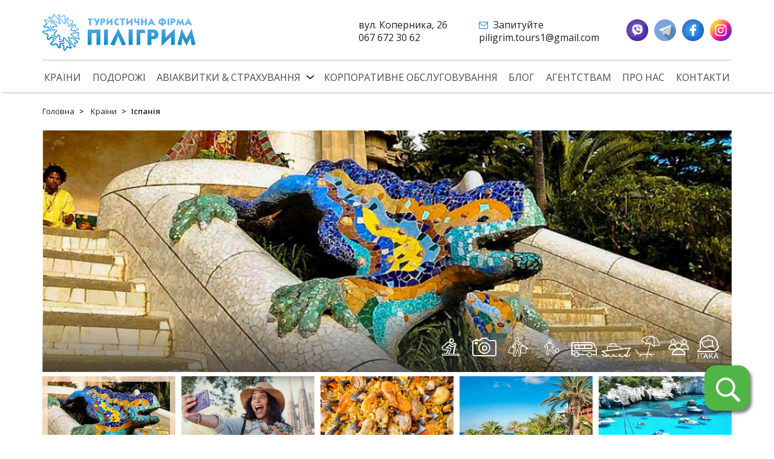

--- FILE ---
content_type: text/html; charset=UTF-8
request_url: https://www.piligrim.lviv.ua/countries/ispaniya
body_size: 11984
content:
<!DOCTYPE html>
<html lang="en">

<head>
    <meta charset="utf-8">
    <meta http-equiv="X-UA-Compatible" content="IE=edge">
            <!-- Google Tag Manager -->
        <script>(function(w,d,s,l,i){w[l]=w[l]||[];w[l].push({'gtm.start':
                new Date().getTime(),event:'gtm.js'});var f=d.getElementsByTagName(s)[0],
                j=d.createElement(s),dl=l!='dataLayer'?'&l='+l:'';j.async=true;j.src=
                'https://www.googletagmanager.com/gtm.js?id='+i+dl;f.parentNode.insertBefore(j,f);
            })(window,document,'script','dataLayer','GTM-5S8463NB');</script>
        <!-- End Google Tag Manager -->

        <!-- Google Tag Manager (noscript) -->
        <noscript><iframe src="ns " height="0" width="0" style="display:none;visibility:hidden"></iframe></noscript>
        <!-- End Google Tag Manager (noscript) -->


        <!-- Google Tag Manager -->
        <script>(function(w,d,s,l,i){w[l]=w[l]||[];w[l].push({'gtm.start':
                new Date().getTime(),event:'gtm.js'});var f=d.getElementsByTagName(s)[0],
                j=d.createElement(s),dl=l!='dataLayer'?'&l='+l:'';j.async=true;j.src=
                'https://www.googletagmanager.com/gtm.js?id='+i+dl;f.parentNode.insertBefore(j,f);
            })(window,document,'script','dataLayer','GTM-NVGF32L');</script>
        <!-- End Google Tag Manager -->

        <!-- Google tag (gtag.js) -->
        <script async src="https://www.googletagmanager.com/gtag/js?id=AW-11414931755">
        </script>
        <script>
            window.dataLayer = window.dataLayer || [];
            function gtag() {dataLayer.push(arguments);}
            gtag('js', new Date());

            gtag('config', 'AW-11414931755');
        </script>
        <!-- End Google tag (gtag.js) -->


        <meta name="google-site-verification" content="qiifBnzppiqic7qMXf4bVjYTOuQi94iOUpSDV6LIMcM" />



        <!-- Meta Pixel Code -->
        <script>
            !function(f,b,e,v,n,t,s)
            {if(f.fbq)return;n=f.fbq=function(){n.callMethod?
                n.callMethod.apply(n,arguments):n.queue.push(arguments)};
                if(!f._fbq)f._fbq=n;n.push=n;n.loaded=!0;n.version='2.0';
                n.queue=[];t=b.createElement(e);t.async=!0;
                t.src=v;s=b.getElementsByTagName(e)[0];
                s.parentNode.insertBefore(t,s)}(window, document,'script',
                'https://connect.facebook.net/en_US/fbevents.js');
            fbq('init', '337943845256509');
            fbq('track', 'PageView');
        </script>
        <noscript><img height="1" width="1" style="display:none"
                       src="https://www.facebook.com/tr?id=337943845256509&ev=PageView&noscript=1"
            /></noscript>
        <!-- End Meta Pixel Code -->

        <!-- <meta name="viewport" content="width=device-width, initial-scale=1.0"> -->
    <meta name="viewport" content="width=device-width, initial-scale=1, shrink-to-fit=no">

            <meta name="csrf-token" content="kUM06lWVr1nRqCTKjxRzrFoemye61AeAi4UNOZn2">
    
    <link rel="shortcut icon" href="https://www.piligrim.lviv.ua/favicon.ico" type="image/x-icon" />
            <title>Тури в Іспанію - замовити відпочинок в Іспанії | Пілігрим - ваш ідеальний відпочинок</title>
    
    <meta property="og:type" content="website">
    
    
    
    
            <meta property="og:image" content="https://www.piligrim.lviv.ua/images/logo-og-new.jpg">
    
    
            <meta name="description" content="Тури в Іспанію ✈ Найкращі ціни ► Великий вибір готелів ► Швидка консультація по підбору туру ► On-line пошук туру, круїзу, подорожі в Пілігрим - piligrim.lviv.ua">
    
    <link href="https://fonts.googleapis.com/css?family=Open+Sans:300,400,600,700|Ubuntu:300,400,500,700&subset=cyrillic,cyrillic-ext" rel="stylesheet">
    

    <link rel="stylesheet" href="https://www.piligrim.lviv.ua/css/bootstrap-grid.css">
    <link rel="stylesheet" href="https://www.piligrim.lviv.ua/css/jquery.fancybox.min.css">
    <link rel="stylesheet" href="https://www.piligrim.lviv.ua/css/lightpick.css">
    <link rel="stylesheet" href="https://www.piligrim.lviv.ua/css/slick.css">
    <!-- <link href="https://fonts.googleapis.com/css?family=Open+Sans:300,400,600,700&subset=cyrillic" rel="stylesheet"> -->

    <link rel="Stylesheet" href="https://export.otpusk.com/os/onsite/form.css" type="text/css" />
    <link rel="Stylesheet" href="https://export.otpusk.com/os/onsite/result.css" type="text/css" />
    <link rel="Stylesheet" href="https://export.otpusk.com/os/onsite/tour.css" type="text/css" />
    <!-- <link rel="stylesheet" href="/vue2-scrollbar/dist/style/vue2-scrollbar.css"> -->
    <!-- <link href="https://www.piligrim.lviv.ua/css/vue2-scrollbar.css" rel="stylesheet">  -->
    <link rel="stylesheet" href="https://www.piligrim.lviv.ua/css/swiper.css?ver=1767267003">
    <link rel="stylesheet" href="https://www.piligrim.lviv.ua/css/styles.css?ver=010103">
    <link rel="stylesheet" href="https://www.piligrim.lviv.ua/css/lang.css">
    <link rel="stylesheet" href="https://www.piligrim.lviv.ua/css/otpusk.css?ver=130330">
    
            <script>
            const IS_ONLINE = false;
            const IS_HOT = false;
        </script>
            <script src="https://www.piligrim.lviv.ua/js/jquery-3.3.1.min.js"></script>
    <script type="text/javascript" src="https://cdnjs.cloudflare.com/ajax/libs/moment.js/2.22.2/moment.min.js"></script>
    <script src="https://www.piligrim.lviv.ua/js/jquery.nicescroll.min.js"></script>
    <script src="https://www.piligrim.lviv.ua/js/lightpick.js"></script>
    
    <script src="https://www.piligrim.lviv.ua/js/jquery.validate.min.js"></script>
    <script src="https://www.piligrim.lviv.ua/js/swiper.js?ver=1767267003"></script>
    <script src="https://www.piligrim.lviv.ua/js/slick.min.js"></script>
    <script src="https://www.piligrim.lviv.ua/js/vanillaTextMask.js"></script>
    <script src="https://www.piligrim.lviv.ua/js/jquery.maskedinput.min.js"></script>
    <script src="https://www.piligrim.lviv.ua/js/placeholders.min.js"></script>
    <script src="https://www.piligrim.lviv.ua/js/jquery.fancybox.min.js"></script>
    <!--[if lt IE 9]><script src="https://cdnjs.cloudflare.com/ajax/libs/html5shiv/r29/html5.min.js"></script><![endif]-->
        <script src="https://www.piligrim.lviv.ua/js/scripts.js?ver=1767267003"></script>
    <script type='text/javascript' src='//platform-api.sharethis.com/js/sharethis.js#property=5b7c0c040fb29d0011a67bfb&product=inline-share-buttons' async='async'></script>
    <script type="text/javascript" src="//platform-api.sharethis.com/js/sharethis.js#property=5b7c0c040fb29d0011a67bfb&product=inline-share-buttons"></script>
        <!-- Hotjar Tracking Code for https://www.piligrim.lviv.ua/ -->
    <script>
        (function(h,o,t,j,a,r){
            h.hj=h.hj||function(){(h.hj.q=h.hj.q||[]).push(arguments)};
            h._hjSettings={hjid:1258865,hjsv:6};
            a=o.getElementsByTagName('head')[0];
            r=o.createElement('script');r.async=1;
            r.src=t+h._hjSettings.hjid+j+h._hjSettings.hjsv;
            a.appendChild(r);
        })(window,document,'https://static.hotjar.com/c/hotjar-','.js?sv=');
    </script>
    <meta name="google-site-verification" content="aarDAHvnd89BiMgQVmyyFnb_aPkbgNRXNltiblYc45w" />
    </head>

<body class="    ">

    <!-- Google Tag Manager (noscript) -->
    <noscript><iframe src="https://www.googletagmanager.com/ns.html?id=GTM-NVGF32L"
                      height="0" width="0" style="display:none;visibility:hidden"></iframe>
    </noscript>
    <!-- End Google Tag Manager (noscript) -->

<div class="page-preloader loading" id="loader">
    <div class="loader-wrap">
        <div class="loader-spinner"></div>
        <div class="loader-txt">Завантаження</div>
    </div>
</div>
<div id="wrapper">
    <header id="header" itemscope="" itemtype="http://schema.org/Organization">
        <div class="container">
            <div class="header-top">
                <div class="header-left">
                    <strong class="logo">
                        <a href="https://www.piligrim.lviv.ua" itemprop="name">Piligrim</a>
                    </strong>
                </div>
                <!-- header-left -->
                <div class="header-right">
                        <ul class="social">
                            <li>
                                <a href="https://invite.viber.com/?g2=AQBwy5y%2BCrUp8EsUow27biQJHouRT52smcUTyXtnsyb0vO67QbTCym3CXxJuciOW&fbclid=IwAR2yiTbR6NYtRTIGZinOM4q9sm0lUdycaruqi7FEUAP1wnMHhmOIZ_qfOvw" target="_blank">
                                    <img src="/images/icons/viber.png" alt="" width="36px" height="36px">
                                </a>
                            </li>
                            <li>

                                <a href="https://t.me/piligrimhottour" target="_blank">
                                    <img src="/images/icons/telegram.png" alt="" width="36px" height="36px">
                                </a>
                            </li>
                            <li>
                                
                                <a href="https://www.facebook.com/lvivpiligrim/" target="_blank">
                                    <img src="/images/icons/facebook.png" alt="" width="36px" height="36px">
                                </a>
                            </li>
                            <li>
                                
                                <a href="https://www.instagram.com/piligrim_lviv" target="_blank">
                                    <img src="/images/icons/instagram.png" alt="" width="36px" height="36px">
                                </a>
                            </li>

                                




                        </ul>
                </div>
                <!-- header-right -->
                <div class="header-center">
                    <dl class="header-info">
                        <dt>вул. Коперника, 26</dt>
                        <dd>
                            <a itemprop="telephone" href="tel:067 672 30 62">067 672 30 62</a>
                        </dd>
                    </dl>
                    <dl class="header-info">
                        <dt></dt>
                        <dd>
                            <a itemprop="telephone" href="tel:"></a>
                        </dd>
                    </dl>
                    <dl class="header-info">
                        <dt>
                            <span class="icon-mail">Запитуйте</span>
                        </dt>
                        <dd>
                            <a href="mailto:piligrim.tours1@gmail.com">piligrim.tours1@gmail.com</a>
                        </dd>
                    </dl>
                </div>
                <!-- header-center -->
                <a href="#" class="open-menu">
                    <span></span>
                    <span></span>
                    <span></span>Open Menu</a>
            </div>
            <!-- header-top -->
        </div>
        <!-- container -->
        <div class="header-bottom" id="app1">
            <div class="container">
                <nav class="main-nav">
                    <ul class="main-menu" itemscope itemtype="http://schema.org/SiteNavigationElement">
                        <li>
                            <a itemprop="url" href="/countries" class="main-nav-map">Країни</a>
                            <map-country></map-country>
                        </li>
                        <li class="">
                            <a itemprop="url" href="https://www.piligrim.lviv.ua/travels">Подорожі</a>
                        </li>
                        <li class="has-submenu">
                            <a href="https://www.piligrim.lviv.ua/tickets">Авіаквитки & страхування</a>
                            <ul class="sub-menu">
                                <li>
                                    <a itemprop="url" href="https://www.piligrim.lviv.ua/tickets">Авіаквитки</a>
                                </li>
                                <li>
                                    <a itemprop="url" href="https://www.piligrim.lviv.ua/tickets?type=rail">Квитки на потяг</a>
                                </li>
                                <li>
                                    <a itemprop="url" href="https://www.piligrim.lviv.ua/tickets?type=bus">Квитки на автобус</a>
                                </li>
                                <li>
                                    <a itemprop="url" href="https://www.piligrim.lviv.ua/tickets?type=insurance">Страхування</a>
                                </li>
                            </ul>
                        </li>
                        <li class="">
                            <a itemprop="url" href="https://www.piligrim.lviv.ua/pages/corporate">Корпоративне обслуговування</a>
                        </li>
                        
                        <li class="">
                            <a itemprop="url" href="https://www.piligrim.lviv.ua/blog">Блог</a>
                        </li>



                        <li class="">
                            <a itemprop="url" href="https://www.piligrim.lviv.ua/pages/agencies">Агентствам</a>
                        </li>
                        <li class="">
                            <a itemprop="url" href="https://www.piligrim.lviv.ua/pages/about">Про нас</a>
                        </li>
                        <li class="">
                            <a itemprop="url" href="https://www.piligrim.lviv.ua/contact">Контакти</a>
                        </li>
                    </ul>
                </nav>

                <ul class="social">
                    <li>
                        <a href="https://invite.viber.com/?g2=AQBwy5y%2BCrUp8EsUow27biQJHouRT52smcUTyXtnsyb0vO67QbTCym3CXxJuciOW&fbclid=IwAR2yiTbR6NYtRTIGZinOM4q9sm0lUdycaruqi7FEUAP1wnMHhmOIZ_qfOvw" target="_blank">
                            <img src="/images/icons/viber.png" alt="" width="36px" height="36px">
                        </a>
                    </li>
                    <li>
                        
                        <a href="https://t.me/piligrimhottour" target="_blank">
                            <img src="/images/icons/telegram.png" alt="" width="36px" height="36px">
                        </a>
                    </li>
                    <li>
                        
                        <a href="https://www.facebook.com/lvivpiligrim/" target="_blank">
                            <img src="/images/icons/facebook.png" alt="" width="36px" height="36px">
                        </a>
                    </li>
                    <li>
                        
                        <a href="https://www.instagram.com/piligrim_lviv" target="_blank">
                            <img src="/images/icons/instagram.png" alt="" width="36px" height="36px">
                        </a>
                    </li>

                        




                </ul>
            </div>
        </div>
        <!-- main-nav -->
    </header>

        <div class="main">
        <div class="container">
            <nav class="breadcrumb" itemscope="" itemtype="http://schema.org/WebPage">
                <ol>
                    <li class="breadcrumb-item">
                        <a href="https://www.piligrim.lviv.ua" itemprop="breadcrumb">Головна</a>
                    </li>
                    <li class="breadcrumb-item">
                        <a href="https://www.piligrim.lviv.ua/countries?region=europe" itemprop="breadcrumb">Країни</a>
                    </li>
                    <li class="breadcrumb-item active">Іспанія</li>
                </ol>
            </nav>
            <!-- breadcrumb -->
            <div class="visual-slider visual-for-slider"><a href="#" class="visual-slider__item bg-style" style="background-image: url(https://www.piligrim.lviv.ua/storage/countries/September2018/pYPXQsJCjYit2XLMCp3t.jpg);"><div class="visual-tours visual-tours__orange"><div class="visual-tours"></div></div><ul class="visual-icons-list"><li data-tooltip="Гірськолижний відпочинок" ><i class="icon-ski"></i></li><li data-tooltip="Екскурсійні авіатури" ><i class="icon-excursions"></i></li><li data-tooltip="Шопінг" ><i class="icon-shopping"></i></li><li data-tooltip="Для дітей та молоді" ><i class="icon-kids-camp"></i></li><li data-tooltip="Екскурсійні автобусні тури" ><i class="icon-bus"></i></li><li data-tooltip="Круїзи" ><i class="icon-cruise"></i></li><li data-tooltip="Пляжний відпочинок" ><i class="icon-beach-holidays"></i></li><li data-tooltip="Групові тури" ><i class="icon-company"></i></li><li data-tooltip="ITAKA" ><i class="icon-vulit-z-polschi-itaka"></i></li></ul><a href="#" class="visual-slider__item bg-style" style="background-image: url(https://www.piligrim.lviv.ua/storage/countries/September2018/gLoXrRqq43AybrRMDsFb.jpg);"></a><a href="#" class="visual-slider__item bg-style" style="background-image: url(https://www.piligrim.lviv.ua/storage/countries/September2018/UMHB5zcAtCAt6vmsws7X.jpg);"></a><a href="#" class="visual-slider__item bg-style" style="background-image: url(https://www.piligrim.lviv.ua/storage/countries/February2019/7TKR0lOKgTxAoTIssYgX.jpg);"></a><a href="#" class="visual-slider__item bg-style" style="background-image: url(https://www.piligrim.lviv.ua/storage/countries/February2019/B7YIROQRVgc3vwMkEuxz.jpg);"></a></div><ul class="visual-nav-slider"><li><div class="visual-nav-slider__item bg-style" style="background-image: url(https://www.piligrim.lviv.ua/storage/countries/September2018/pYPXQsJCjYit2XLMCp3t.jpg);"></div></li><li><div class="visual-nav-slider__item bg-style" style="background-image: url(https://www.piligrim.lviv.ua/storage/countries/September2018/gLoXrRqq43AybrRMDsFb.jpg);"></div></li><li><div class="visual-nav-slider__item bg-style" style="background-image: url(https://www.piligrim.lviv.ua/storage/countries/September2018/UMHB5zcAtCAt6vmsws7X.jpg);"></div></li><li><div class="visual-nav-slider__item bg-style" style="background-image: url(https://www.piligrim.lviv.ua/storage/countries/February2019/7TKR0lOKgTxAoTIssYgX.jpg);"></div></li><li><div class="visual-nav-slider__item bg-style" style="background-image: url(https://www.piligrim.lviv.ua/storage/countries/February2019/B7YIROQRVgc3vwMkEuxz.jpg);"></div></li></ul>
            <!-- visual-slider -->

            <section class="text-block">
                <div class="row">
                    <div class="col-md-7">
                        <h1 class="left-ttl mb-20">Іспанія</h1>
                        <div class="country-text">
                            <p><a href="https://www.piligrim.lviv.ua/tickets">Авіаквитки &amp; Страхування</a><a href="https://www.piligrim.lviv.ua/result">Тури ON-LINE</a><a href="https://www.piligrim.lviv.ua/result?type=excursions">Екскурсійні тури</a></p>
<p><strong>Про Іспанію розповідають</strong> як про країну яскравого літнього сонця, неординарної культури, запальної музики та оригінальної вишуканої кухні. Кожен, хто хоча б раз побував тут, прагне повернутися, щоб знову зануритися в неповторну місцеву атмосферу, де хочеться насолоджуватися буквально кожною хвилиною життя.</p>
<p><strong>Тури в Іспанію: корисна інформація для туристів</strong>
Відвідати Іспанію варто не лише заради того, щоб побачити всесвітньо відомі історичні та культурні пам’ятки та острови, що зачаровують своєю красою. Кожен регіон цієї країни унікальний і має свої індивідуальні риси та властиву лише йому атмосферу, що буквально відчувається в повітрі. Відпочинок в Іспанії також запам’ятається вам безкоштовним wi-fi на більшості місцевих пляжів і зручним шопінгом під час сієсти, коли в магазинах можна зустріти не так багато місцевих мешканців.</p>

                        </div>
                        <a href="#interesting-to-know" class="link-more scroll-to-block link-read--more">Більше ...</a>
                    </div>
                    <div class="col-md-5 col-xl-4 offset-xl-1">
                        <div class="sidebar-contact">
                            <h3 class="center">Зв’яжіться з нашими експертами</h3>
                            <div class="contact-person">
                <div class="img">
                    <img src="https://www.piligrim.lviv.ua/storage/managers/February2023/fsQ5xvYbo4UrmlsyQ9PA.jpg" alt="">
                </div>
                <div class="contact-person__descr">
                    <p class="name">Юлія</p>
                    <div class="phones">
                                             <a href="viber://chat?number=067 676 62 52" class="phone-add phone-add__viber"></a>                          <a href="https://wa.me/380676766252" class="phone-add phone-add__watsup"></a>                         <a href="tel:067 676 62 52" class="icon-phone-strong"></a>
                        <a href="tel:0676766252" class="phone">
                            067 676 62 52
                        </a>
                        
                            
                        
                    </div><br>
                                    </div>
            </div>
                
            
                
            
            
                
                
                    
                
            
        
                               
                            <!-- contact-person -->
                            
                            <!-- sidebar-contact -->
                        </div>
                        <!-- sidebar-contact -->
                    </div>
                </div>
            </section>
            <!-- text-block -->
            <section>
                <h2 class="main-ttl">Забронюй сам</h2>
                <div class="search-tabs">
    <a href="https://www.piligrim.lviv.ua/result" class="search-tabs__tab search-tabs__tab-tours active">Тури ON-LINE</a>
    <a href="https://www.piligrim.lviv.ua/result?type=excursions#eto=&from=0&checkIn=&checkTo=&length=0&lengthTo=0&type=&transport=bus%2Cair%2Cship&price=0&priceTo=0&page=1&tab=form" class="search-tabs__tab search-tabs__tab-excursions">Екскурсійні тури</a>
    <a href="https://www.piligrim.lviv.ua/cruises" class="search-tabs__tab search-tabs__tab-cruises">Круїзи</a>
    <a href="https://www.piligrim.lviv.ua/tickets" class="search-tabs__tab search-tabs__tab-ticket">Авіаквитки</a>
    <div class="search-tabs__tab search-tabs__tab-contacts">
        <span>Залишити запит</span>
        <ul class="search-tabs__contacts-icons">
    <li><a href="viber://chat?number=%2B380676723062" class="icon icon-viber">Viber</a></li>    </ul>
    </div>
</div>

<div class="otpusk-2023 otpusk-2023-frame">
    <script>
    var osGeo = "Іспанія"; /* Страна, курорт или отель по умолчанию в форме поиска, например 43 или Египет */
	var osDefaultDeparture = 1124; /* ID города отправления, например 1544 для Киева */
	var osDefaultDuration = ''; /* Длительность тура в днях, по умолчанию */
	var osDateFrom = ''; /* Начало тура «от» (напр. '2022-11-11') */
	var osDateTo = ''; /* Начало тура «до» (напр. '2022-11-21') */
	var osHotelCategory = ''; /* Категория отеля по умолчанию в форме поиска (напр. '4,5') */
	var osFood = ''; /* Питание по умолчанию в форме поиска (напр. 'fb,ai,uai') */
	var osTransport = ''; /* Транспорт по умолчанию в форме поиска */
	var osTarget = 'https://www.piligrim.lviv.ua/result'; /* URL страницы где нужно открывать результаты поиска после нажатия Найти */
	var osContainer = ".otpusk-tour-rez"; /* Элемент DIV, в котором выводить результаты поиска на текущей странице */
	var osTourContainer = ".otpusk-tour-container"; /* Элемент DIV, в котором выводить подробную информацию о туре */
	var osLang = 'ua'; /* Язык интерфейса ru/ua, если его нужно переопределить на странице */
	var osTourTargetBlank = false; /* Открывать страницу тура в новом окне? */
	var osOrderUrl = 'https://www.piligrim.lviv.ua/prepare-form'; /* Вместо формы заказа, переходить на указанный url */
	var osCurrency = 'converted'; /* Валюта для вывода туров: converted – гривна, original – в валюте тура $ или € */
	var osAutoStart = false; /* Автостарт поиска туров без нажатия кнопки «Найти», с указанными параметрами osGeo, osDefaultDeparture, osTransport, osDefaultDuration */
</script>
<link href="https://fonts.googleapis.com/css?family=Open+Sans:300,400,600,700&subset=cyrillic" rel="stylesheet">
<link rel="Stylesheet" href="https://export.otpusk.com/os/onsite/form.css" type="text/css" />
<link rel="Stylesheet" href="https://export.otpusk.com/os/onsite/result.css" type="text/css" />
<link rel="Stylesheet" href="https://export.otpusk.com/os/onsite/tour.css" type="text/css" />
<script src="https://api.otpusk.com/api/2.4/session?access_token=2c05d-3ca2f-53a56-695f0-25712"></script>
<script src="https://export.otpusk.com/js/onsite/"></script>
<script src="https://export.otpusk.com/js/order"></script>
    <div class="otpusk-tour-rez container"></div>
    <div class="otpusk-tour-container container"></div>
</div>            </section>

            <div id="app">
                <spo :country="7"></spo>
            </div>

            <section>
                <h2 class="left-ttl">Подорожі в країну</h2>
                <div class="row">
                                                                    <div class="col-sm-6 col-md-4 col-xl-3">
                            <a href="https://www.piligrim.lviv.ua/travels/plyazhnij-vidpochinok"
                               class="travel-slider__item travel-slider__item--trips bg-style bg-black-gradient"
                               style="background-image: url(https://www.piligrim.lviv.ua/storage/travels-categories/July2018/f17zvY9EXm4z3erJS3ra.jpg);">
                                <p>Пляжний відпочинок</p>
                            </a>
                        </div>
                                                                    <div class="col-sm-6 col-md-4 col-xl-3">
                            <a href="https://www.piligrim.lviv.ua/travels/viyizd-z-pol-shi"
                               class="travel-slider__item travel-slider__item--trips bg-style bg-black-gradient"
                               style="background-image: url(https://www.piligrim.lviv.ua/storage/travels-categories/July2018/tSE6t2ll6cSVYOaGABHS.jpg);">
                                <p>Авіатури з Польщі</p>
                            </a>
                        </div>
                                                                    <div class="col-sm-6 col-md-4 col-xl-3">
                            <a href="https://www.piligrim.lviv.ua/travels/novij-rik-ta-rizdvo"
                               class="travel-slider__item travel-slider__item--trips bg-style bg-black-gradient"
                               style="background-image: url(https://www.piligrim.lviv.ua/storage/travels-categories/September2019/X7yb0Y4LMDXentMZM45O.jpg);">
                                <p>Новий рік та Різдво</p>
                            </a>
                        </div>
                                                                    <div class="col-sm-6 col-md-4 col-xl-3">
                            <a href="https://www.piligrim.lviv.ua/travels/dytiachyi vidpochynok"
                               class="travel-slider__item travel-slider__item--trips bg-style bg-black-gradient"
                               style="background-image: url(https://www.piligrim.lviv.ua/storage/travels-categories/February2025/GXRId3bk5dzgGqXajqd5.jpg);">
                                <p>Дитячі табори в Карпатах!</p>
                            </a>
                        </div>
                                                            </div>
            </section>
            <section class="text-block interesting-to-know show-box--more" id="interesting-to-know">
                <h2 class="left-ttl">Цікаво знати …</h2>
                <div>
                    <p><strong>Що привезти з Іспанії?</strong>
Справжнім гурманам сподобаються місцеві сири, що відрізняються особливим присмаком, характерним лише для продукції іспанських виробників. Прихильникам усього оригінального радимо звернути увагу на такий делікатес, як фіалки в цукрі. Вони стали справжнім символом Іспанії та надзвичайно приваблюють туристів з усіх куточків світу. Квіти спеціально вирощують іспанські монахи, а придбати цей екзотичний подарунок можна лише в Мадриді, на площі Каналехас.</p>

                </div>
                                    <div class="interesting-to-know__show show-box__show">
                        <p><strong>Корисно знати:</strong></p>
<ul>
<li>Код країни 34. На території Іспанії діє 4 мобільних оператори: Movistar, Vodafone, Orange, Yoigo.
Телефони екстрених служб в Іспанії: швидка медична допомога - 061; поліція 092 / 965 704 848; служба порятунку - 112; пожежна охорона - 085.</li>
<li>Державна мова іспанська, але в більшості туристичних центрів говорять англійською.</li>
<li>Всі розрахунки відбуваються в євро, у більшості ресторанів та магазинів Іспанії можна розрахуватися не лише готівкою, але й карткою. Банки працюють з понеділка по п’ятницю з 8:00 до 14:00.</li>
<li></li>
</ul>
<p><strong>Цікаві факти про Іспанію</strong></p>
<ol>
<li>Близько 44% від загальної кількості всієї оливкової олії виготовляється в Іспанії. Тут її виробляють у два рази більше, ніж в Італії, та в чотири рази більше, ніж у Греції.</li>
<li>Іспанія - єдина країна Європи, де вирощуються банани.</li>
<li>В Іспанії можна взяти участь у найграндіознішому помідорному фестивалі, що отримав назву La Tomatina. Щороку на бій помідорами до іспанського містечка Буньйоль з’їжджаються близько 40 тис. туристів.</li>
<li>Існує іспанська новорічна традиція під назвою “12 виноградин”. Місцеві мешканці з’їдають по одній виноградині за кожен удар годинника.</li>
<li>За традицією, в Іспанії використовується два прізвища. Одне - від батька, інше - від матері. Однак якщо раніше батькове прізвище стояло першим, то тепер, згідно з законом про гендерну рівність, на перше місце ставиться прізвище матері.</li>
<li>Замовити путівку до сонячної Іспанії можна, зателефонувавши за номером, вказаним на нашому сайті. Ми із задоволенням підберемо туристичний тур, який в повній мірі задовольнить усі ваші вимоги. Щоб відпочинок пройшов ідеально, плануйте свою відпустку разом з нами.</li>
</ol>

                    </div>
                    <a href="#" class="link-more mt-10">Більше ...</a>
                            </section>
            <!-- text-block -->
            <section>
                <h2 class="left-ttl">Вам також може сподобатись</h2>
                <div class="row">
                                        <div class="col-sm-6 col-md-4 col-xl-3">
                        <a href="https://www.piligrim.lviv.ua/excursion-spos/stambul-s-kij-ekspres" class="recommended-item">
                            <div class="recommended-item__img bg-img bg-black-gradient">
                                <img src="https://www.piligrim.lviv.ua/storage/excursion-spos/September2025/9962COfLWWNA75JfOqN8-small.jpg" alt="">
                                <div class="recommended-item__detail">
                                    <p>(6 днів/3 ночі)</p>
                                    <i class="icon-bus icon"><span class="path1"></span><span class="path2"></span></i>
                                </div>
                                                            </div>
                            <div class="descr">
                                <p class="ttl">Автобусний тур &quot;Стамбульський експрес&quot;</p>
                                <div class="descr-info">
                                    <p class="descr-bottom__txt">до 31 жовтня 2025р.</p>
                                    <p class="descr-cost">від
                                        <span>8900 ₴</span>
                                    </p>
                                </div>
                            </div>
                        </a>
                    </div>
                                        <div class="col-sm-6 col-md-4 col-xl-3">
                        <a href="https://www.piligrim.lviv.ua/spos/oae-dubaj-ras-el-hajma" class="recommended-item">
                            <div class="recommended-item__img bg-img bg-black-gradient">
                                <img src="https://www.piligrim.lviv.ua/storage/spos/January2025/xcNv4y0yV19GOtRd6bgR-small.jpg" alt="">
                                <div class="recommended-item__detail">
                                    <p>(8 днів/7 ночей)</p>
                                    <i class="icon-avia active icon"><span class="path1"></span><span class="path2"></span></i>
                                </div>
                                                            </div>
                            <div class="descr">
                                <p class="ttl">ОАЕ. Оазис мрій</p>
                                <div class="descr-info">
                                    <p class="descr-bottom__txt">до 31 березня 2026р.</p>
                                    <p class="descr-cost">від
                                        <span>74500 ₴</span>
                                    </p>
                                </div>
                            </div>
                        </a>
                    </div>
                                        <div class="col-sm-6 col-md-4 col-xl-3">
                        <a href="https://www.piligrim.lviv.ua/excursion-spos/ekskursijni-aviaturi" class="recommended-item">
                            <div class="recommended-item__img bg-img bg-black-gradient">
                                <img src="https://www.piligrim.lviv.ua/storage/excursion-spos/September2025/OiuJn2s6qHJtnjKCBJbJ-small.png" alt="">
                                <div class="recommended-item__detail">
                                    <p>(9 днів/7 ночей)</p>
                                    <i class="icon-avia active icon"><span class="path1"></span><span class="path2"></span></i>
                                </div>
                                                            </div>
                            <div class="descr">
                                <p class="ttl">Екскурсійні авіатури - справжня екзотика!</p>
                                <div class="descr-info">
                                    <p class="descr-bottom__txt">до 31 березня 2026р.</p>
                                    <p class="descr-cost">від
                                        <span>54000 ₴</span>
                                    </p>
                                </div>
                            </div>
                        </a>
                    </div>
                                        <div class="col-sm-6 col-md-4 col-xl-3">
                        <a href="https://www.piligrim.lviv.ua/spos/portugaliya-vesna-na-madejri" class="recommended-item">
                            <div class="recommended-item__img bg-img bg-black-gradient">
                                <img src="https://www.piligrim.lviv.ua/storage/spos/April2025/dUKfvpq6NoCo9ru5du8J-small.jpg" alt="">
                                <div class="recommended-item__detail">
                                    <p>(8 днів/7 ночей)</p>
                                    <i class="icon-avia active icon"><span class="path1"></span><span class="path2"></span></i>
                                </div>
                                                            </div>
                            <div class="descr">
                                <p class="ttl">ПОРТУГАЛІЯ. Мадейра - тропічний сад Атлантики</p>
                                <div class="descr-info">
                                    <p class="descr-bottom__txt">до 31 жовтня 2025р.</p>
                                    <p class="descr-cost">від
                                        <span>51100 ₴</span>
                                    </p>
                                </div>
                            </div>
                        </a>
                    </div>
                                    </div>
            </section>
        </div>
    </div>

            <section class="additional-services" id="additional-services">
        <div class="container">
            <h2 class="main-ttl">Додаткові послуги</h2>
            <div class="row">
                <div class="col-md-12 col-xl-3">
                    <div class="additional-block additional-block--horizontal" style="background-image: url(https://www.piligrim.lviv.ua/images/services/img-tickets.jpg);">
                        <a href="https://www.piligrim.lviv.ua/tickets"><h3 class="additional-block__ttl">Квитки</h3></a>
                        <ul>
                            <li><a href="https://www.piligrim.lviv.ua/tickets">Літак</a></li>
                            <li><a href="https://www.piligrim.lviv.ua/tickets?type=rail">Потяг</a></li>
                            <li><a href="https://www.piligrim.lviv.ua/tickets?type=rail">Автобус</a></li>
                        </ul>
                        <a href="https://www.piligrim.lviv.ua/tickets?type=insurance"><h3 class="additional-block__ttl">Страхування</h3></a>
                    </div>
                </div>
                <div class="col-lg-12 col-xl-9">
                    <div class="row">
                        <div class="col-lg-12">
                            <a href="https://www.piligrim.lviv.ua/pages/additional-services/certificate" class="additional-block" style="background-image: url(https://www.piligrim.lviv.ua/images/services/img-certificate.jpg);">
                                <h3 class="additional-block__ttl">Подарунковий сертифікат</h3>
                            </a>
                        </div>





                    </div>
                    <div class="row">
                        <div class="col-lg-12">
                            <a href="https://www.piligrim.lviv.ua/pages/additional-services/hotel-reservations" class="additional-block" style="background-image: url(https://www.piligrim.lviv.ua/images/hotel-2.png);">
                                <h3 class="additional-block__ttl">Бронювання готелів по всьому світу</h3>
                            </a>
                        </div>
                        <!-- <div class="col-lg-6">
                            <a href="" class="additional-block" style="background-image: url(https://www.piligrim.lviv.ua/images/services/img-rent-a-car.jpg);">
                                <h3 class="additional-block__ttl">Оренда авто</h3>
                            </a>
                        </div> -->
                    </div>
                </div>
            </div>
            <!-- row -->
        </div>
    </section>
        <div class="custom-modal custom-modal-call-success" id="callbackModalMessage">
        <div class="custom-modal_wr">
            <div class="custom-modal_container">
                <a href="#" class="modal-close">close</a>
                <h4 class="modal__ttl">Вітаємо! <br> Ви успішно підписались на розсилку пропозиції найкращих турів від Пілігрим.</h4>
            </div>
        </div>
    </div>
    <!-- additional-services -->
    <div class="custom-modal custom-modal-order-success" id="callbackModalMessage">
        <div class="custom-modal_wr">Популярні країни
            <div class="custom-modal_container">
                <a href="#" class="modal-close">close</a>
                <h4 class="modal__ttl">Дякуємо! <br> Ми перетелефонуємо вам найближчим часом.</h4>
            </div>
        </div>
    </div>
    <!-- additional-services -->
    <footer id="footer">
        <div class="container">
            <div class="footer-contact">
                <ul>
                    <li>
                        <div class="call-us-phone">
                            <i class="icon icon-phone">phone</i>
                            <h4>Подзвоніть нам</h4>
                                                            <a href="viber://chat?number=%2B380676723062" class="icon icon-viber"></a>
                                                                                        <a href="https://wa.me/0676723062" class="icon icon-whatsapp"></a>
                                                                                        <a href="tel:0676723062" class="call-us-phone__phone">067 672 30 62</a>
                                                    </div>
                    </li>
                    <li>
                        <a href="https://www.piligrim.lviv.ua/contact">
                            <i class="icon icon-location">location</i>
                            <h4>Заходьте до нас</h4>
                            <p>Як нас знайти?</p>
                        </a>
                    </li>
                    <li>
                                                    <a href="https://www.piligrim.lviv.ua/anket">
                                <i class="icon icon-email">email</i>
                                <h4>Напишіть нам</h4>
                                <p>Ми підберемо тур</p>
                            </a>
                                            </li>
                </ul>
            </div>
            <!-- footer-contact -->
                            <div class="subscribe bg-img subscribe-form">
                    <img src="https://www.piligrim.lviv.ua/images/img-newsletter.jpg" alt="image description">
                    <form action="https://www.piligrim.lviv.ua/news-letter" id="newsLetterForm">
                        <div class="row justify-content-center align-items-center">
                            <div class="col-sm-8 col-lg-5">
                                <h3 class="subscribe__ttl">Ексклюзивні пропозиції </h3>
                                <p>тільки для наших підписників</p>
                            </div>
                            <div class="col-sm-6 col-lg-3">
                                <div class="form-group">
                                    <input type="text" class="form-control mask-phone" name="email" id="inp-subscribe" placeholder="Номер телефону">
                                    <!--<input type="text" class="form-control" name="email" id="inp-subscribe" placeholder="Email">-->
                                </div>
                            </div>
                            <div class="col-sm-4 col-lg-2">
                                <input type="submit" class="btn btn-primary pxl-subscribe" value="Підписатись">
                            </div>
                        </div>
                    </form>
                </div>
                        <!-- subscribe -->
            <div class="footer-info">
                <div class="row">
                    <div class="col-sm-6 col-lg-4">
                        <ul class="footer-info__list">
                            <li>
                                <a href="https://www.piligrim.lviv.ua/result">Актуальні тури</a>
                            </li>






                            <li>
                                <a href="https://www.piligrim.lviv.ua/result">Гарячі тури</a>
                            </li>
                            <li>
                                <a href="https://www.piligrim.lviv.ua/tickets" target="_blank">Квитки та страхування</a>
                            </li>
                            <li>
                                <a href="https://www.piligrim.lviv.ua/pages/additional-services/certificate">Подарунковий сертифікат</a>
                            </li>
                        </ul>
                    </div>
                    <div class="col-sm-6 col-lg-4">
                        <ul class="footer-info__list">
                            <li>
                                <a href="https://www.piligrim.lviv.ua/pages/about">Про нас</a>
                            </li>
                            <li>
                                <a href="https://www.piligrim.lviv.ua/contact">Контакти</a>
                            </li>
                            <li>
                                <a href="https://www.piligrim.lviv.ua/pages/about/vakansiyi">Відкриті вакансії</a>
                            </li>
                            <li>
                                <a href="https://www.piligrim.lviv.ua/pages/agencies">Агентствам</a>
                            </li>
                            <li>
                                <a href="https://www.piligrim.lviv.ua/pages/politika-konfidencijnosti">Політика конфіденційності</a>
                            </li>










                        </ul>
                    </div>












                    <div class="col-sm-12 col-lg-4">
                        <h4 class="footer-info__ttl footer-info__ttl--m10">Клієнтська підтримка</h4>
                        <div class="footer-info__list">
                            <div class="row mt5">
                                <div class="col-6">Агентствам</div>
                                <div class="col-6"><a href="tel:380676732077">(067) 673-20-77</a></div>
                            </div>
                            <div class="row mt5">
                                <div class="col-6">Клієнтам</div>
                                <div class="col-6"><a href="tel:380676723062">(067) 672-30-62</a></div>
                            </div>
                            <div class="row mt5">
                                <div class="col-6">Корпорантам</div>
                                <div class="col-6"><a href="tel:380673711238">(067) 371-12-38</a></div>
                            </div>
                            <div class="row mt5">
                                <div class="col-6">Авіакаси</div>
                                <div class="col-6"><a href="tel:380673557292">(067) 355-72-92</a></div>
                            </div>
                            <div class="row mt10">
                                <div class="col-12"><a href="mailto:piligrim.tours1@gmail.com" class="icon icon-mail">piligrim.tours1@gmail.com</a></div>
                            </div>
                        </div>




























                        <ul class="social">
                            <li>
                                <a href="https://invite.viber.com/?g2=AQBwy5y%2BCrUp8EsUow27biQJHouRT52smcUTyXtnsyb0vO67QbTCym3CXxJuciOW&fbclid=IwAR2yiTbR6NYtRTIGZinOM4q9sm0lUdycaruqi7FEUAP1wnMHhmOIZ_qfOvw" target="_blank">
                                    <img src="/images/icons/viber.png" alt="" width="36px" height="36px">
                                </a>
                            </li>
                            <li>
                                <a href="https://t.me/piligrimhottour" target="_blank">
                                    <img src="/images/icons/telegram.png" alt="" width="36px" height="36px">
                                </a>
                            </li>
                            <li>
                                <a href="https://www.facebook.com/lvivpiligrim/" target="_blank">
                                    <img src="/images/icons/facebook.png" alt="" width="36px" height="36px">
                                </a>
                            </li>
                            <li>
                                <a href="https://www.instagram.com/piligrim_lviv" target="_blank">
                                    <img src="/images/icons/instagram.png" alt="" width="36px" height="36px">
                                </a>
                            </li>





                        </ul>
                    </div>
                </div>
            </div>
            <!-- footer-bar -->
            <div class="footer-bar">
                <div class="row">
                    <div class="col-md-6 col-lg-3">
                        <div class="footer-bar__info">
                            <span class="footer-bar__info--img">
                                <img src="https://www.piligrim.lviv.ua/images/IATA.png" alt="">
                            </span>
                            <p class="footer-bar__info--descr">Акредитований член міжнародної асоціації авіаперевізників ІАТА</p>
                        </div>
                    </div>
                    <div class="col-md-6 col-lg-3 offset-lg-1">
                        <div class="footer-bar__info">
                            <span class="footer-bar__info--img">
                                <img src="https://www.piligrim.lviv.ua/images/itaka.png" alt="">
                            </span>
                            <p class="footer-bar__info--descr">Генеральний представник в Україні провідного європейського туроператора «ІТАКА»</p>
                        </div>
                    </div>
                    <div class="col-md-6 col-lg-4 offset-lg-1">
                        <div class="footer-bar__info footer-bar__info--ofset">
                            <span class="footer-bar__info--img">
                                <img src="https://www.piligrim.lviv.ua/images/xclusive.png" alt="">
                            </span>
                            <p class="footer-bar__info--descr">Представник в Західній Україні турецького туроператора «Ексклюзив»</p>
                        </div>
                    </div>
                </div>
                <p class="copy">Всі права застережені. Туристична фірма Пілігрим</p>
            </div>
            <!-- footer-bar -->
        </div>
    </footer>
    <!-- /footer -->
            <a href="https://www.piligrim.lviv.ua/result" class="fixed-search flip-card">
            <div class="flip-card-inner">
                <div class="flip-card-front">
                    <i class="icon-search"></i>
                </div>
                <div class="flip-card-back">
                    <span>Гарячі тури</span>
                </div>
            </div>
        </a>
    </div>
<!-- /wrapper -->

<script src="https://www.piligrim.lviv.ua/js/vue.js?ver=130330"></script>
<script src="https://www.piligrim.lviv.ua/js/forms.js?ver=130330"></script>

    <script async src="https://www.googletagmanager.com/gtag/js?id=UA-122463235-1"></script>
    <script>
        window.dataLayer = window.dataLayer || [];
        function gtag(){dataLayer.push(arguments);}
        gtag('js', new Date());

        gtag('config', 'UA-122463235-1');
    </script>
<!-- Global site tag (gtag.js) - Google Analytics -->

</body>

</html>


--- FILE ---
content_type: text/css
request_url: https://www.piligrim.lviv.ua/css/styles.css?ver=010103
body_size: 35903
content:
@font-face {
  font-family: "ico-tour";
  src: url("../fonts/icomoon.eot?w2ew4b");
  src: url("../fonts/icomoon.eot?w2ew4b#iefix") format("embedded-opentype"),
  url("../fonts/icomoon.ttf?w2ew4b") format("truetype"),
  url("../fonts/icomoon.woff?w2ew4b") format("woff"),
  url("../fonts/icomoon.svg?w2ew4b#icomoon") format("svg");
  font-weight: normal;
  font-style: normal;
}

.noselect {
  -webkit-touch-callout: none; /* iOS Safari */
  -webkit-user-select: none; /* Safari */
  -khtml-user-select: none; /* Konqueror HTML */
  -moz-user-select: none; /* Firefox */
  -ms-user-select: none; /* Internet Explorer/Edge */
  user-select: none; /* Non-prefixed version, currently
                                  supported by Chrome and Opera */
}
body.compensate-for-scrollbar{overflow:hidden}.fancybox-active{height:auto}.fancybox-is-hidden{left:-9999px;margin:0;position:absolute!important;top:-9999px;visibility:hidden}.fancybox-container{-webkit-backface-visibility:hidden;height:100%;left:0;outline:none;position:fixed;-webkit-tap-highlight-color:transparent;top:0;-ms-touch-action:manipulation;touch-action:manipulation;transform:translateZ(0);width:100%;z-index:99992}.fancybox-container *{box-sizing:border-box}.fancybox-bg,.fancybox-inner,.fancybox-outer,.fancybox-stage{bottom:0;left:0;position:absolute;right:0;top:0}.fancybox-outer{-webkit-overflow-scrolling:touch;overflow-y:auto}.fancybox-bg{background:#1e1e1e;opacity:0;transition-duration:inherit;transition-property:opacity;transition-timing-function:cubic-bezier(.47,0,.74,.71)}.fancybox-is-open .fancybox-bg{opacity:.9;transition-timing-function:cubic-bezier(.22,.61,.36,1)}.fancybox-caption,.fancybox-infobar,.fancybox-navigation .fancybox-button,.fancybox-toolbar{direction:ltr;opacity:0;position:absolute;transition:opacity .25s ease,visibility 0s ease .25s;visibility:hidden;z-index:99997}.fancybox-show-caption .fancybox-caption,.fancybox-show-infobar .fancybox-infobar,.fancybox-show-nav .fancybox-navigation .fancybox-button,.fancybox-show-toolbar .fancybox-toolbar{opacity:1;transition:opacity .25s ease 0s,visibility 0s ease 0s;visibility:visible}.fancybox-infobar{color:#ccc;font-size:13px;-webkit-font-smoothing:subpixel-antialiased;height:44px;left:0;line-height:44px;min-width:44px;mix-blend-mode:difference;padding:0 10px;pointer-events:none;top:0;-webkit-touch-callout:none;-webkit-user-select:none;-moz-user-select:none;-ms-user-select:none;user-select:none}.fancybox-toolbar{right:0;top:0}.fancybox-stage{direction:ltr;overflow:visible;transform:translateZ(0);z-index:99994}.fancybox-is-open .fancybox-stage{overflow:hidden}.fancybox-slide{-webkit-backface-visibility:hidden;display:none;height:100%;left:0;outline:none;overflow:auto;-webkit-overflow-scrolling:touch;padding:44px;position:absolute;text-align:center;top:0;transition-property:transform,opacity;white-space:normal;width:100%;z-index:99994}.fancybox-slide:before{content:"";display:inline-block;font-size:0;height:100%;vertical-align:middle;width:0}.fancybox-is-sliding .fancybox-slide,.fancybox-slide--current,.fancybox-slide--next,.fancybox-slide--previous{display:block}.fancybox-slide--image{overflow:hidden;padding:44px 0}.fancybox-slide--image:before{display:none}.fancybox-slide--html{padding:6px}.fancybox-content{background:#fff;display:inline-block;margin:0;max-width:100%;overflow:auto;-webkit-overflow-scrolling:touch;padding:44px;position:relative;text-align:left;vertical-align:middle}.fancybox-slide--image .fancybox-content{animation-timing-function:cubic-bezier(.5,0,.14,1);-webkit-backface-visibility:hidden;background:transparent;background-repeat:no-repeat;background-size:100% 100%;left:0;max-width:none;overflow:visible;padding:0;position:absolute;top:0;transform-origin:top left;transition-property:transform,opacity;-webkit-user-select:none;-moz-user-select:none;-ms-user-select:none;user-select:none;z-index:99995}.fancybox-can-zoomOut .fancybox-content{cursor:zoom-out}.fancybox-can-zoomIn .fancybox-content{cursor:zoom-in}.fancybox-can-pan .fancybox-content,.fancybox-can-swipe .fancybox-content{cursor:grab}.fancybox-is-grabbing .fancybox-content{cursor:grabbing}.fancybox-container [data-selectable=true]{cursor:text}.fancybox-image,.fancybox-spaceball{background:transparent;border:0;height:100%;left:0;margin:0;max-height:none;max-width:none;padding:0;position:absolute;top:0;-webkit-user-select:none;-moz-user-select:none;-ms-user-select:none;user-select:none;width:100%}.fancybox-spaceball{z-index:1}.fancybox-slide--iframe .fancybox-content,.fancybox-slide--map .fancybox-content,.fancybox-slide--pdf .fancybox-content,.fancybox-slide--video .fancybox-content{height:100%;overflow:visible;padding:0;width:100%}.fancybox-slide--video .fancybox-content{background:#000}.fancybox-slide--map .fancybox-content{background:#e5e3df}.fancybox-slide--iframe .fancybox-content{background:#fff}.fancybox-iframe,.fancybox-video{background:transparent;border:0;display:block;height:100%;margin:0;overflow:hidden;padding:0;width:100%}.fancybox-iframe{left:0;position:absolute;top:0}.fancybox-error{background:#fff;cursor:default;max-width:400px;padding:40px;width:100%}.fancybox-error p{color:#444;font-size:16px;line-height:20px;margin:0;padding:0}.fancybox-button{background:rgba(30,30,30,.6);border:0;border-radius:0;box-shadow:none;cursor:pointer;display:inline-block;height:44px;margin:0;padding:10px;position:relative;transition:color .2s;vertical-align:top;visibility:inherit;width:44px}.fancybox-button,.fancybox-button:link,.fancybox-button:visited{color:#ccc}.fancybox-button:hover{color:#fff}.fancybox-button:focus{outline:none}.fancybox-button.fancybox-focus{outline:1px dotted}.fancybox-button[disabled],.fancybox-button[disabled]:hover{color:#888;cursor:default;outline:none}.fancybox-button div{height:100%}.fancybox-button svg{display:block;height:100%;overflow:visible;position:relative;width:100%}.fancybox-button svg path{fill:currentColor;stroke-width:0}.fancybox-button--fsenter svg:nth-child(2),.fancybox-button--fsexit svg:first-child,.fancybox-button--pause svg:first-child,.fancybox-button--play svg:nth-child(2){display:none}.fancybox-progress{background:#ff5268;height:2px;left:0;position:absolute;right:0;top:0;transform:scaleX(0);transform-origin:0;transition-property:transform;transition-timing-function:linear;z-index:99998}.fancybox-close-small{background:transparent;border:0;border-radius:0;color:#ccc;cursor:pointer;opacity:.8;padding:8px;position:absolute;right:-12px;top:-44px;z-index:401}.fancybox-close-small:hover{color:#fff;opacity:1}.fancybox-slide--html .fancybox-close-small{color:currentColor;padding:10px;right:0;top:0}.fancybox-slide--image.fancybox-is-scaling .fancybox-content{overflow:hidden}.fancybox-is-scaling .fancybox-close-small,.fancybox-is-zoomable.fancybox-can-pan .fancybox-close-small{display:none}.fancybox-navigation .fancybox-button{background-clip:content-box;height:100px;opacity:0;position:absolute;top:calc(50% - 50px);width:70px}.fancybox-navigation .fancybox-button div{padding:7px}.fancybox-navigation .fancybox-button--arrow_left{left:0;left:env(safe-area-inset-left);padding:31px 26px 31px 6px}.fancybox-navigation .fancybox-button--arrow_right{padding:31px 6px 31px 26px;right:0;right:env(safe-area-inset-right)}.fancybox-caption{background:linear-gradient(0deg,rgba(0,0,0,.85) 0,rgba(0,0,0,.3) 50%,rgba(0,0,0,.15) 65%,rgba(0,0,0,.075) 75.5%,rgba(0,0,0,.037) 82.85%,rgba(0,0,0,.019) 88%,transparent);bottom:0;color:#eee;font-size:14px;font-weight:400;left:0;line-height:1.5;padding:75px 44px 25px;pointer-events:none;right:0;text-align:center;z-index:99996}@supports (padding:max(0px)){.fancybox-caption{padding:75px max(44px,env(safe-area-inset-right)) max(25px,env(safe-area-inset-bottom)) max(44px,env(safe-area-inset-left))}}.fancybox-caption--separate{margin-top:-50px}.fancybox-caption__body{max-height:50vh;overflow:auto;pointer-events:all}.fancybox-caption a,.fancybox-caption a:link,.fancybox-caption a:visited{color:#ccc;text-decoration:none}.fancybox-caption a:hover{color:#fff;text-decoration:underline}.fancybox-loading{animation:a 1s linear infinite;background:transparent;border:4px solid #888;border-bottom-color:#fff;border-radius:50%;height:50px;left:50%;margin:-25px 0 0 -25px;opacity:.7;padding:0;position:absolute;top:50%;width:50px;z-index:99999}@keyframes a{to{transform:rotate(1turn)}}.fancybox-animated{transition-timing-function:cubic-bezier(0,0,.25,1)}.fancybox-fx-slide.fancybox-slide--previous{opacity:0;transform:translate3d(-100%,0,0)}.fancybox-fx-slide.fancybox-slide--next{opacity:0;transform:translate3d(100%,0,0)}.fancybox-fx-slide.fancybox-slide--current{opacity:1;transform:translateZ(0)}.fancybox-fx-fade.fancybox-slide--next,.fancybox-fx-fade.fancybox-slide--previous{opacity:0;transition-timing-function:cubic-bezier(.19,1,.22,1)}.fancybox-fx-fade.fancybox-slide--current{opacity:1}.fancybox-fx-zoom-in-out.fancybox-slide--previous{opacity:0;transform:scale3d(1.5,1.5,1.5)}.fancybox-fx-zoom-in-out.fancybox-slide--next{opacity:0;transform:scale3d(.5,.5,.5)}.fancybox-fx-zoom-in-out.fancybox-slide--current{opacity:1;transform:scaleX(1)}.fancybox-fx-rotate.fancybox-slide--previous{opacity:0;transform:rotate(-1turn)}.fancybox-fx-rotate.fancybox-slide--next{opacity:0;transform:rotate(1turn)}.fancybox-fx-rotate.fancybox-slide--current{opacity:1;transform:rotate(0deg)}.fancybox-fx-circular.fancybox-slide--previous{opacity:0;transform:scale3d(0,0,0) translate3d(-100%,0,0)}.fancybox-fx-circular.fancybox-slide--next{opacity:0;transform:scale3d(0,0,0) translate3d(100%,0,0)}.fancybox-fx-circular.fancybox-slide--current{opacity:1;transform:scaleX(1) translateZ(0)}.fancybox-fx-tube.fancybox-slide--previous{transform:translate3d(-100%,0,0) scale(.1) skew(-10deg)}.fancybox-fx-tube.fancybox-slide--next{transform:translate3d(100%,0,0) scale(.1) skew(10deg)}.fancybox-fx-tube.fancybox-slide--current{transform:translateZ(0) scale(1)}@media (max-height:576px){.fancybox-slide{padding-left:6px;padding-right:6px}.fancybox-slide--image{padding:6px 0}.fancybox-close-small{right:-6px}.fancybox-slide--image .fancybox-close-small{background:#4e4e4e;color:#f2f4f6;height:36px;opacity:1;padding:6px;right:0;top:0;width:36px}.fancybox-caption{padding-left:12px;padding-right:12px}@supports (padding:max(0px)){.fancybox-caption{padding-left:max(12px,env(safe-area-inset-left));padding-right:max(12px,env(safe-area-inset-right))}}}.fancybox-share{background:#f4f4f4;border-radius:3px;max-width:90%;padding:30px;text-align:center}.fancybox-share h1{color:#222;font-size:35px;font-weight:700;margin:0 0 20px}.fancybox-share p{margin:0;padding:0}.fancybox-share__button{border:0;border-radius:3px;display:inline-block;font-size:14px;font-weight:700;line-height:40px;margin:0 5px 10px;min-width:130px;padding:0 15px;text-decoration:none;transition:all .2s;-webkit-user-select:none;-moz-user-select:none;-ms-user-select:none;user-select:none;white-space:nowrap}.fancybox-share__button:link,.fancybox-share__button:visited{color:#fff}.fancybox-share__button:hover{text-decoration:none}.fancybox-share__button--fb{background:#3b5998}.fancybox-share__button--fb:hover{background:#344e86}.fancybox-share__button--pt{background:#bd081d}.fancybox-share__button--pt:hover{background:#aa0719}.fancybox-share__button--tw{background:#1da1f2}.fancybox-share__button--tw:hover{background:#0d95e8}.fancybox-share__button svg{height:25px;margin-right:7px;position:relative;top:-1px;vertical-align:middle;width:25px}.fancybox-share__button svg path{fill:#fff}.fancybox-share__input{background:transparent;border:0;border-bottom:1px solid #d7d7d7;border-radius:0;color:#5d5b5b;font-size:14px;margin:10px 0 0;outline:none;padding:10px 15px;width:100%}.fancybox-thumbs{background:#ddd;bottom:0;display:none;margin:0;-webkit-overflow-scrolling:touch;-ms-overflow-style:-ms-autohiding-scrollbar;padding:2px 2px 4px;position:absolute;right:0;-webkit-tap-highlight-color:rgba(0,0,0,0);top:0;width:212px;z-index:99995}.fancybox-thumbs-x{overflow-x:auto;overflow-y:hidden}.fancybox-show-thumbs .fancybox-thumbs{display:block}.fancybox-show-thumbs .fancybox-inner{right:212px}.fancybox-thumbs__list{font-size:0;height:100%;list-style:none;margin:0;overflow-x:hidden;overflow-y:auto;padding:0;position:absolute;position:relative;white-space:nowrap;width:100%}.fancybox-thumbs-x .fancybox-thumbs__list{overflow:hidden}.fancybox-thumbs-y .fancybox-thumbs__list::-webkit-scrollbar{width:7px}.fancybox-thumbs-y .fancybox-thumbs__list::-webkit-scrollbar-track{background:#fff;border-radius:10px;box-shadow:inset 0 0 6px rgba(0,0,0,.3)}.fancybox-thumbs-y .fancybox-thumbs__list::-webkit-scrollbar-thumb{background:#2a2a2a;border-radius:10px}.fancybox-thumbs__list a{-webkit-backface-visibility:hidden;backface-visibility:hidden;background-color:rgba(0,0,0,.1);background-position:50%;background-repeat:no-repeat;background-size:cover;cursor:pointer;float:left;height:75px;margin:2px;max-height:calc(100% - 8px);max-width:calc(50% - 4px);outline:none;overflow:hidden;padding:0;position:relative;-webkit-tap-highlight-color:transparent;width:100px}.fancybox-thumbs__list a:before{border:6px solid #ff5268;bottom:0;content:"";left:0;opacity:0;position:absolute;right:0;top:0;transition:all .2s cubic-bezier(.25,.46,.45,.94);z-index:99991}.fancybox-thumbs__list a:focus:before{opacity:.5}.fancybox-thumbs__list a.fancybox-thumbs-active:before{opacity:1}@media (max-width:576px){.fancybox-thumbs{width:110px}.fancybox-show-thumbs .fancybox-inner{right:110px}.fancybox-thumbs__list a{max-width:calc(100% - 10px)}}
/* General Reset */
body {
  margin: 0;
  color: #212121;
  font: 15px/1.47 "Open Sans", Arial, Helvetica, sans-serif;
  background: #fff;
}
.icon-moon:before,
[class^="icon-"] [class^="path"]:before,
[class*=" icon-"] [class*=" path"]:before,
[class^="icon-"]:before,
[class*=" icon-"]:before {
  /* use !important to prevent issues with browser extensions that change fonts */
  font-family: "ico-tour" !important;
  speak: none;
  font-style: normal;
  font-weight: normal;
  font-variant: normal;
  text-transform: none;
  line-height: 1;
  /* Better Font Rendering =========== */
  -webkit-font-smoothing: antialiased;
  -moz-osx-font-smoothing: grayscale;
}
.icon-vulit-z-polschi-itaka:before {
  content: "\e93f";
}
.icon-osobluvi-tyru:before {
  content: "\e940";
}
.icon-beach-holidays:before {
  content: "\e941";
}
.icon-avia_plus_car:before {
  content: "\e93d";
}
.icon-special:before {
  content: "\e93e";
}
.icon-exotical:before {
  content: "\e93c";
}
.icon-company:before {
  content: "\e93a";
}
.icon-whatsapp:before {
  content: "\e93b";

}
.icon-doc:before {
  content: "\e939";
  color: #0083b7;
}
.icon-star .path1:before {
  content: "\e937";
  color: #fff;
}
.icon-star .path2:before {
  content: "\e938";
  margin-left: -1.0869140625em;
  color: rgb(0, 131, 183);
}
.icon-us-happy-vacation:before {
  content: "\e928";
}
.icon-us-support:before {
  content: "\e929";
}
.icon-us-card:before {
  content: "\e932";
}
.icon-us-email:before {
  content: "\e933";
}
.icon-us-data-integration:before {
  content: "\e934";
}
.icon-us-suggestions:before {
  content: "\e935";
}
.icon-skype:before {
  content: "\e936";
}
.icon-plane-up:before {
  content: "\e92e";
}
.icon-tourists:before {
  content: "\e92f";
}
.icon-bus:before {
  content: "\e90c";
}
.icon-cruise:before {
  content: "\e91a";
}
.icon-location-01:before {
  content: "\e930";
}
.icon-plane-back:before {
  content: "\e931";
}
.icon-arrow-thin:before {
  content: "\e92d";
}
.icon-hot .path1:before {
  content: "\e91b";
  color: rgb(232, 97, 60);
}
.icon-hot .path2:before {
  content: "\e91c";
  margin-left: -0.599609375em;
  color: rgb(33, 33, 33);
}
.icon-bus .path1:before {
  content: "\e905";
  color: rgb(124, 161, 82);
}
.icon-bus .path2:before {
  content: "\e90c";
  margin-left: -1.099609375em;
  color: rgb(33, 33, 33);
}
.visual-tours__start .icon-bus .path2:before{
  margin-left: -66px;
}
.icon-cruise .path1:before {
  content: "\e90e";
  color: rgb(41, 175, 201);
}
.icon-cruise .path2:before {
  content: "\e91a";
  margin-left: -1.25em;
  color: rgb(33, 33, 33);
}
.icon-avia .path1:before {
  content: "\e91d";
  color: rgb(0, 131, 183);
}
.icon-avia .path2:before {
  content: "\e91e";
  margin-left: -0.650390625em;
  color: rgb(33, 33, 33);
}
.icon-sign:before {
  content: "\e92b";
  color: #0083b7;
}
.icon-pdf:before {
  content: "\e92c";
  color: #0083b7;
}
.icon-active-checkbox:before {
  content: "\e926";
}
.icon-check:before {
  content: "\e927";
}
.icon-plus:before {
  content: "\e92a";
}
.icon-car:before {
  content: "\e90d";
}
.icon-sea:before {
  content: "\e90f";
}
.icon-shopping:before {
  content: "\e913";
}
.icon-ski:before {
  content: "\e914";
}
.icon-spa:before {
  content: "\e915";
}
.icon-villa:before {
  content: "\e916";
}
.icon-wedding:before {
  content: "\e917";
}
.icon-yacht:before {
  content: "\e918";
}
.icon-aurveda:before {
  content: "\e919";
}
.icon-diving:before {
  content: "\e91f";
}
.icon-excursions:before {
  content: "\e920";
}
.icon-kids-camp:before {
  content: "\e921";
}
.icon-safari:before {
  content: "\e925";
}
.icon-logo:before {
  content: "\e906";
  color: #0583b7;
}
.icon-fb:before {
  content: "\e900";
}
.icon-instagram:before {
  content: "\e901";
}
.icon-telegram:before {
  content: "\e902";
}
.icon-viber:before {
  content: "\e903";
}
.icon-email:before {
  content: "\e904";
}
.icon-calendar:before {
  content: "\e907";
}
.icon-search:before {
  content: "\e908";
}
.icon-pointer-b:before {
  content: "\e909";
}
.icon-arrow-next:before {
  content: "\e90a";
}
.icon-arrow-b:before {
  content: "\e90b";
}
.icon-arrow-right:before {
  content: "\e923";
}
.icon-arrow-left:before {
  content: "\e924";
}
.icon-phone:before {
  content: "\e910";
}
.icon-phone-strong:before {
  content: "\e922";
}
.icon-mail:before {
  content: "\e911";
}
.icon-location:before {
  content: "\e912";
}


img {
  border-style: none;
}

input,
textarea,
select {
  color: #000;
  vertical-align: middle;
  font: 100% Arial, Helvetica, sans-serif;
  border-radius: 0;
}
select.form-control {
  -webkit-appearance: none;
  -moz-appearance: none;
  text-indent: 1px;
  text-overflow: '';
}
select.form-control::-ms-expand {
  display: none;
}
button::-moz-focus-inner,
input[type="reset"]::-moz-focus-inner,
input[type="button"]::-moz-focus-inner,
input[type="submit"]::-moz-focus-inner {
  border: none;
  padding: 0;
}

select,
textarea,
input[type="password"],
input[type="tel"],
input[type="email"],
input[type="text"],
input[type="search"] {
  -webkit-appearance: none;
  border-radius: 0;
}

button,
input[type="button"],
input[type="reset"],
input[type="submit"] {
  -webkit-appearance: none;
  cursor: pointer;
  -webkit-transition: all 0.3s;
  transition: all 0.3s;
}
form,
fieldset {
  margin: 0;
  padding: 0;
  border-style: none;
}
blockquote,
q {
  quotes: none;
}
q:before,
q:after {
  content: "";
}
a {
  color: #212121;
  text-decoration: none;
  -webkit-transition: all 0.3s;
  transition: all 0.3s;
}
a:hover {
  color: #0083b7;
}
a:focus,
button:focus,
input:focus,
textarea:focus,
select:focus {
  outline: none;
}
*,
*:before,
*:after {
  -webkit-box-sizing: border-box;
  box-sizing: border-box;
}
h1 {
  margin: 0 0 25px;
}
h2 {
  margin: 0 0 25px;
}
h3 {
  margin: 10px 0 15px;
}
h4 {
  margin: 10px 0 15px;
}
h5 {
  margin: 0 0 15px;
}
p {
  margin: 0 0 20px;
}
section {
  margin: 25px 0;
}
/* .bg-img */
.bg-style,
.bg-img {
  background-size: cover;
  background-position: 50%;
  background-repeat: no-repeat;
}
.bg-img > img {
  display: none;
}
.row-sm {
  margin-left: -5px;
  margin-right: -5px;
}
.row-sm > [class^="col-"] {
  padding-left: 5px;
  padding-right: 5px;
}
/* .btn */
.btn {
  display: inline-block;
  font-weight: 400;
  text-align: center;
  white-space: nowrap;
  vertical-align: middle;
  -webkit-user-select: none;
  -moz-user-select: none;
  -ms-user-select: none;
  user-select: none;
  border: 1px solid transparent;
  padding: 0.375rem 0.75rem;
  line-height: 1.5;
  -webkit-transition: color 0.15s ease-in-out, background-color 0.15s ease-in-out,
  border-color 0.15s ease-in-out, -webkit-box-shadow 0.15s ease-in-out;
  transition: color 0.15s ease-in-out, background-color 0.15s ease-in-out,
  border-color 0.15s ease-in-out, -webkit-box-shadow 0.15s ease-in-out;
  transition: color 0.15s ease-in-out, background-color 0.15s ease-in-out,
  border-color 0.15s ease-in-out, box-shadow 0.15s ease-in-out;
  transition: color 0.15s ease-in-out, background-color 0.15s ease-in-out,
  border-color 0.15s ease-in-out, box-shadow 0.15s ease-in-out, -webkit-box-shadow 0.15s ease-in-out;
}
.btn-primary {
  background: #0083b7;
  color: #fff;
  font-size: 19px;
  padding: 8px 10px 7px;
  display: block;
  width: 100%;
}
.btn-primary__inline {
  display: inline-block;
  width: auto;
  min-width: 186px;
}
.btn-primary:hover {
  background: #33b6ea;
  color: #fff;
}
.btn-primary.btn-primary__big {
  white-space: normal;
  padding: 10px;
}
.text-center {
  text-align: center;
}
/* .clearfix */
.clearfix:after {
  content: "";
  clear: both;
  display: block;
}
/* .main-ttl */
.main-ttl {
  font-size: 43px;
  margin-bottom: 40px;
  text-align: center;
  font-weight: 400;
}
.main-ttl2 {
  font-size: 30px;
  margin-bottom: 15px;
  font-weight: 400;
  color: #212121;
}
.main-ttl.main-ttl__md {
  font-size: 35px;
}
.main-ttl-blue {
  font-size: 20px;
  font-weight: 600;
  color: #0083b7;
  line-height: 1.2;
  margin-bottom: 15px;
}
.left-ttl {
  font: 400 35px/1.2 "Ubuntu", sans-serif;
  margin-bottom: 43px;
  color: #212121;
}
.left-ttl.mb-20 {
  margin-bottom: 20px;
}
.left-ttl > span {
  padding: 0 0 16px;
  display: block;
  border: solid #bcbcbc;
  border-width: 0 0 2px;
}
.mb-20 {
  margin-bottom: 20px;
}
.mb-60 {
  margin-bottom: 60px;
}
/* .form-control */
.form-control {
  height: 40px;
  padding: 8px 17px;
  color: #505050;
  font: 15px/1.1333 "Ubuntu", sans-serif;
  border: solid 1px #979797;
  background: #fff;
  display: block;
  width: 100%;
}
.form-control::-moz-placeholder {
  color: #505050;
  opacity: 1;
}
.form-control:-ms-input-placeholder {
  color: #505050;
}
.form-control::-webkit-input-placeholder {
  color: #505050;
}
.fc-auto-height{
  height: auto;
}
.fc-auto-height strong{
  font-weight: 600;
  font-family: "Open Sans", sans-serif;
}
/* .bg-black-gradient */
.bg-black-gradient {
  position: relative;
}
.bg-black-gradient:before {
  content: "";
  background-image: -webkit-gradient(
          linear,
          left bottom, left top,
          from(rgba(42, 42, 42, 1)),
          color-stop(45%, rgba(255, 255, 255, 0.01))
  );
  background-image: linear-gradient(
          to top,
          rgba(42, 42, 42, 1) 0%,
          rgba(255, 255, 255, 0.01) 45%
  );
  position: absolute;
  left: 0;
  right: 0;
  top: 0;
  bottom: 0;
  z-index: 2;
}

.bg-black-gradient > * {
  position: relative;
  z-index: 5;
}
/* .bg-grey */
.bg-grey {
  background: #f9f9f9;
}
/* .pagination  */
.pagination{
  list-style: none;
  padding: 0;
  margin: 0;
}
.pagination li {
  display: inline-block;
  vertical-align: top;
  font-size: 19px;
  line-height: 1.26;
  margin-bottom: 10px;
}
.pagination li + li{
  margin-left: 12px;
}
.pagination li a,
.pagination li span{
  width: 38px;
  height: 38px;
  border-radius: 50%;
  background: #eee7e0;
  display: -webkit-box;
  display: -ms-flexbox;
  display: flex;
  -webkit-box-align: center;
  -ms-flex-align: center;
  align-items: center;
  -webkit-box-pack: center;
  -ms-flex-pack: center;
  justify-content: center;
  color: #25262a;
  border: 1px solid transparent;
}
.pagination li a:hover{
  background: #1A9DD1;
  color: #ffffff;
}
.pagination li.active a,
.pagination li.active span{
  color: #fff;
  background: #0083b7;
}
.pagination li:first-child > a,
.pagination li:first-child > span,
.pagination li:last-child > a,
.pagination li:last-child > span{
  font-size: 0;
  line-height: 0;
  width: 38px;
  height: 38px;
  border-radius: 50%;
  background: #ffffff;
  display: -webkit-box;
  display: -ms-flexbox;
  display: flex;
  -webkit-box-align: center;
  -ms-flex-align: center;
  align-items: center;
  -webkit-box-pack: center;
  -ms-flex-pack: center;
  justify-content: center;
  color: #25262a;
  border: 1px solid #4a4a4a;
}
.pagination li:first-child.disabled > span,
.pagination li:last-child.disabled > span{
  background: rgba(0, 0, 0, 0.05);
  border-color: #7D7D7D;
  color: #7D7D7D;
}
.pagination li:first-child > a:before,
.pagination li:first-child > span:before,
.pagination li:last-child > a:before,
.pagination li:last-child > span:before{
  font-family: "ico-tour" !important;
  speak: none;
  font-style: normal;
  font-weight: normal;
  font-variant: normal;
  text-transform: none;
  line-height: 1;
  -webkit-font-smoothing: antialiased;
  -moz-osx-font-smoothing: grayscale;
}
.pagination li:first-child > a:before,
.pagination li:first-child > span:before{
  content: "\e90a";
  position: relative;
  -webkit-transform: rotate(-180deg);
  transform: rotate(-180deg);
  line-height: 1;
  font-size: 38px;
}
.pagination li:last-child > a:before,
.pagination li:last-child > span:before{
  content: "\e90a";
  line-height: 1;
  font-size: 38px;
}
/* .pagination {
  list-style: none;
  padding: 0;
  margin: 20px 0;
  font-size: 0;
  line-height: 0;
  text-align: center;
}
.pagination .page-item {
  display: inline-block;
  vertical-align: top;
  font-size: 19px;
  line-height: 1.26;
}
.pagination .page-item + .page-item {
  margin-left: 12px;
}
.pagination .page-item .page-link {
  width: 38px;
  height: 38px;
  border-radius: 50%;
  background: #eee7e0;
  display: flex;
  align-items: center;
  justify-content: center;
  color: #25262a;
  border: 1px solid transparent;
}
.pagination .page-item a {
  width: 25px;
  height: 38px;
  border-radius: 50%;
  display: flex;
  align-items: flex-end;
  justify-content: center;
}
.pagination .page-item .page-link:hover,
.pagination .page-item.active .page-link {
  color: #fff;
  background: #0083b7;
}
.pagination .page-item:last-child .page-link,
.pagination .page-item:first-child .page-link {
  background: transparent;
  font-size: 0;
  line-height: 0;
  color: #0083b7;
}
.pagination .page-item:first-child .page-link:before {
  position: relative;
  transform: rotate(-180deg);
  line-height: 1;
  font-size: 38px;
}
.pagination .page-item:last-child .page-link:before {
  line-height: 1;
  font-size: 38px;
}
.pagination .page-item.disabled .page-link:before,
.pagination .page-item.disabled .page-link:before,
.pagination .page-item.disabled .page-link {
  color: #4a4a4a;
  cursor: default;
  pointer-events: none;
  background: #fff;
  border-color: #4a4a4a;
} */
.dots-style .slick-dots {
  list-style: none;
  padding: 0;
  margin: 0;
  text-align: center;
}
.dots-hide .slick-dots{
  display: none!important;
}
.dots-style .slick-dots li {
  display: inline-block;
  vertical-align: top;
}
.dots-style .slick-dots li + li {
  margin-left: 6px;
}
.dots-style .slick-dots button {
  font-size: 0;
  line-height: 0;
  border: solid 1px #0083b7;
  background: transparent;
  padding: 0;
  width: 14px;
  height: 14px;
  border-radius: 50%;
}
.dots-style .slick-dots .slick-active button {
  background: #0083b7;
}
/* General settings */
/* #header */
#header {
  padding: 23px 0 0;
  background: #fff;
  position: relative;
  z-index: 10007;
}
.container:after {
  content: "";
  clear: both;
  display: block;
}
.header-top {
  border-bottom: solid 1px #bcbcbc;
  padding-bottom: 10px;
}
.header-top:after {
  content: "";
  clear: both;
  display: block;
}
.header-top .header-left {
  float: left;
  margin-right: 10px;
}
.header-top .header-center {
  display: block;
  overflow: hidden;
  font-size: 0;
  line-height: 0;
  text-align: right;
}
.header-top .header-right {
  float: right;
  margin-left: 45px;
}
.logo {
  display: inline-block;
  overflow: hidden;
}
.logo a {
  display: block;
  height: 100%;
  font-size: 0;
  line-height: 0;
  text-indent: -999999px;
  color: #0083b7;
}
.logo a:before {
  content: "\e906";
  text-indent: 0;
  font-family: "ico-tour" !important;
  speak: none;
  font-style: normal;
  font-weight: normal;
  font-variant: normal;
  text-transform: none;
  line-height: 1;
  -webkit-font-smoothing: antialiased;
  -moz-osx-font-smoothing: grayscale;
  display: block;
  font-size: 61px;
  line-height: 1;
  -webkit-background-clip: text;
  -webkit-text-fill-color: transparent;
  background-image: linear-gradient(to top, #0083b7, #7ebfff);
  /*background: -webkit-gradient(left top, right top, color-stop(0%, rgba(0, 113, 192, 1)), color-stop(100%, rgba(35, 68, 197, 1)));*/
  /*background: -webkit-gradient(linear, left top, right top, from(rgba(0, 113, 192, 1)), to(rgba(35, 68, 197, 1)));*/
  /*background: linear-gradient(to right, rgba(0, 113, 192, 1) 0%, rgba(35, 68, 197, 1) 100%);*/
  /* background: -webkit-linear-gradient(top, rgba(81,190,219,1) 0%, rgba(0,131,183,1) 100%);
  -webkit-background-clip: text;
  -webkit-text-fill-color: transparent; */
}
.left-ttl.mb-20.cruises-h2{
  margin-bottom: -50px;
}
.open-menu {
  display: none;
}

/* .social  */
.social {
  list-style: none;
  padding: 9px 0 0;
  margin: 0;
}
.social li {
  display: inline-block;
  vertical-align: top;
}
.social li img{
  height: 36px;
  width: 36px;
  transition: all .3s;
}
.social li a:hover img{
  transform: scale(1.1);
}
.social li + li {
  margin-left: 6px;
}
.social li a {
  display: block;
  font-size: 0;
  line-height: 0;
  color: #0083b7;
}
.social li a:before {
  font-size: 37px;
  line-height: 1;
}
.social li a:hover {
  color: #33b6ea;
}
.header-top .social {
  text-align: right;
}

/* .header-info */
.header-info {
  list-style: none;
  padding: 0;
  margin: 8px 0 0;
  display: inline-block;
  vertical-align: top;
  font-size: 16px;
  line-height: 1.3125;
  text-align: left;
  margin-left: 26px;
}
.header-info dd {
  margin: 0;
}
.header-info a {
  color: #212121;
}
.header-info a:hover {
  color: #0083b7;
}
.header-info .icon-mail:before {
  color: #0083b7;
  display: inline-block;
  vertical-align: top;
  margin: 3px 8px 0 0;
}

/* .main-nav  */
.header-bottom {
  position: relative;
  padding: 19px 0 0;
  -webkit-box-shadow: 0 3px 2px -2px rgba(114, 114, 114, 0.5);
  box-shadow: 0 3px 2px -2px rgba(114, 114, 114, 0.5);
}
.header-bottom .social {
  display: none;
}
.main-nav {
  margin: 0;
  padding: 0;
}
.main-nav > ul {
  list-style: none;
  padding: 0;
  margin: 0;
  font-size: 0;
  line-height: 0;
  display: -webkit-box;
  display: -ms-flexbox;
  display: flex;
  -webkit-box-pack: justify;
  -ms-flex-pack: justify;
  justify-content: space-between;
}
.main-nav > ul > li {
  display: inline-block;
  vertical-align: top;
  font-size: 16px;
  line-height: 1.2;
  position: relative;
  text-transform: uppercase;
}
.main-nav > ul > li + li {
  margin-left: 5px;
}
.main-nav > ul > li > a {
  color: #4a4a4a;
  padding: 0 3px 11px;
  display: block;
  border-bottom: 4px solid transparent;
}
.main-nav > ul > li.active > a {
  border-color: #0083b7;
}
.main-nav > ul > li.active > .main-nav-map {
  border-color: transparent;
}
.main-nav > ul > li.active > a:hover {
  color: #4a4a4a;
}
.main-nav > ul > li > a:hover {
  color: #0083b7;
}

.sub-menu {
  visibility: hidden;
  opacity: 0;
  transform: translateY(-20px);
  background-color: #fff;
  padding: 8px 20px;
  position: absolute;
  top: 100%;
  left: -5px;
  max-height: 215px;
  min-width: 250px;
  max-width: 300px;
  white-space: nowrap;
  z-index: 1;
  transition: transform .45s ease-out, opacity .3s linear;
  list-style: none;
}
.main-menu > li:hover .sub-menu {
  visibility: visible;
  opacity: 1;
  z-index: 2;
  transform: scale(1) translateX(0);
}
.sub-menu a{
  display: block;
  padding: 5px;
}
.has-submenu{
  padding-right: 20px;
}
.has-submenu::before{
  content: "\e90b";
  font-family: "ico-tour" !important;
  speak: none;
  font-style: normal;
  font-weight: normal;
  font-variant: normal;
  text-transform: none;
  line-height: 1;
  -webkit-font-smoothing: antialiased;
  position: absolute;
  right: 0px;
  top: 2px;
  font-size: 14px;
}

.main-nav .global-map {
  display: none;
  max-width: 1140px;
  margin: 0 auto;
  width: 1140px;
}
.main-nav .global-map .container{
  -webkit-box-shadow: 0 2px 4px 0 rgba(114, 114, 114, 0.5);
  box-shadow: 0 2px 4px 0 rgba(114, 114, 114, 0.5);
  padding: 0 25px;
  overflow: hidden;
  margin-top: -24px;
  padding-top: 24px;
  background: #ffffff;
}
/* .global-map */
.global-map {
  position: absolute;
  top: 100%;
  padding-left: 0;
  z-index: -1;
  left: 0;
  right: 0;
  text-transform: uppercase;
  padding-bottom: 20px;
  padding-top: 24px;
}
.global-map__ttl{
  font-weight: 600;
  font-size: 25px;
  text-transform: none;
  font-weight: 400;
  color: #0083b7;
  line-height: 1.3;
  margin-top: 0;
}
.header-country-list {
  list-style: none;
  padding: 0;
  /* margin: 20px 0 16px; */
  margin: 0;
  -webkit-column-count: 2;
  column-count: 2;
  -webkit-column-gap: 22px;
  column-gap: 22px;
}
.header-country-list li {
  width: 85%;
}
.header-country-list li + li {
  margin-top: 11px;
}
.link-all {
  text-transform: none;
  color: #212121;
  font-weight: 600;
  font-size: 17px;
  line-height: 1.3;
}
/* .world-map  */
.world-map {
  /* background-image: url("../images/map-menu.png"); */
  background-image: url("../images/world-map.png");
  padding: 10px;
  margin: 0;
  background-repeat: no-repeat;
  background-size: 100%;
  background-position: 0 -20px;
  background-color: transparent;
  position: relative;
  height: 430px;
  margin-right: -29px;
  margin-left: 14px;
  font-size: 16px;
  line-height: 1.13;
  text-transform: none;
  margin-top: -76px;
}
.world-map a {
  color: #212121;
}
.world-map__link.active,
.world-map a:hover {
  color: #0083b7;
}
.world-map__link {
  max-width: 180px;
}
.world-map__link.world-map__link--link1 {
  position: absolute;
  left: 85px;
  top: 102px;
}
.world-map__link.world-map__link--link2 {
  position: absolute;
  left: 98px;
  top: 199px;
  max-width: 160px;
}
.world-map__link.world-map__link--link3 {
  position: absolute;
  left: 170px;
  top: 284px;
}
.world-map__link.world-map__link--link4 {
  position: absolute;
  left: 361px;
  top: 101px;
}
.world-map__link.world-map__link--link5 {
  position: absolute;
  left: 358px;
  top: 194px;
}
.world-map__link.world-map__link--link6 {
  position: absolute;
  left: 466px;
  top: 270px;
}
.world-map__link.world-map__link--link7 {
  position: absolute;
  left: 522px;
  top: 162px;
}
.world-map__link.world-map__link--link8 {
  position: absolute;
  left: 597px;
  top: 304px;
  max-width: 132px;
}
/* global-map__page */
.global-map__page {
  position: static;
}
.global-map__page h2 {
  font-size: 45px;
  text-transform: none;
  font-weight: 400;
  line-height: 1.36;
}
.global-map__page h3 {
  font-size: 25px;
  text-transform: none;
  font-weight: 400;
  color: #0083b7;
  line-height: 1.3;
}
.global-map__page h3 a {
  color: #0083b7;
}
.global-map__page .header-country-list {
  font-size: 16px;
  margin: 19px 0 16px;
}
.global-map__page .header-country-list li + li {
  margin-top: 7px;
}
.global-map__page .world-map {
  background-image: url("../images/world-map.png");
  height: 487px;
  margin-right: -16px;
  margin-left: -104px;
  margin-top: -61px;
}
.global-map__page .world-map__link.world-map__link--link1 {
  left: 85px;
  top: 150px;
}
.global-map__page .world-map__link.world-map__link--link2 {
  left: 135px;
  top: 228px;
}
.global-map__page .world-map__link.world-map__link--link3 {
  left: 200px;
  top: 333px;
}
.global-map__page .world-map__link.world-map__link--link4 {
  left: 427px;
  top: 129px;
}
.global-map__page .world-map__link.world-map__link--link5 {
  left: 410px;
  top: 243px;
}
.global-map__page .world-map__link.world-map__link--link6 {
  left: 528px;
  top: 337px;
}
.global-map__page .world-map__link.world-map__link--link7 {
  left: 572px;
  top: 204px;
}
.global-map__page .world-map__link.world-map__link--link8 {
  left: 671px;
  top: 360px;
}
.global-map__page .row > .col-4 {
  padding-left: 0;
}
/* .breadcrumb */
.breadcrumb {
  position: relative;
  z-index: 9;
}
.breadcrumb ol {
  display: -webkit-box;
  display: -ms-flexbox;
  display: flex;
  -ms-flex-wrap: wrap;
  flex-wrap: wrap;
  padding: 22px 0;
  margin-bottom: 1rem;
  list-style: none;
  font-size: 13px;
  color: #212121;
  font-weight: 600;
  margin: 0;
}
.breadcrumb-item + .breadcrumb-item:before {
  display: inline-block;
  padding-right: 0.5rem;
  padding-left: 0.5rem;
  color: #212121;
  content: "\003e";
}
.breadcrumb ol a {
  font-weight: 400;
}
.breadcrumb ol a:hover {
  color: #0083b7;
}
/* .accordion */
.accordion {
  list-style: none;
  padding: 0;
  margin: 0;
}
.accordion .item + .item {
  margin-top: 8px;
}
.accordion .opener {
  font-size: 20px;
  font-weight: 400;
  display: block;
  border: solid 1px #bcbcbc;
  padding: 5px 10px;
  position: relative;
  -webkit-transition: all 0s;
  transition: all 0s;
  line-height: 1.2;
}
.accordion .opener > i {
  content: "";
  position: absolute;
  right: 10px;
  top: 50%;
  -webkit-transform: translateY(-50%);
  transform: translateY(-50%);
  -webkit-transition: all 0.3s;
  transition: all 0.3s;
}
.accordion .opener > i:before {
  position: relative;
  -webkit-transition: all 0.3s;
  transition: all 0.3s;
  display: block;
}
.accordion .item-open .opener > i:before {
  -webkit-transform: scale(-1);
  transform: scale(-1);
}
.accordion .header-country-list {
  margin: 10px 10px;
}
.accordion .header-country-list li {
  width: 100%;
}

/* .subscribe */
.subscribe {
  min-height: 230px;
  color: #fff;
  padding: 65px 0 45px;
  font-size: 24px;
  border: solid 5px #0083b7;
  margin-bottom: 20px;
}
.subscribe__ttl {
  font-size: 35px;
  font-weight: 600;
  margin-bottom: 0px;
}
/* .contact-list*/
.contact-list {
  list-style: none;
  padding: 0;
  margin: 0 0 3px;
  font-size: 19px;
}
.contact-list .icon {
  display: inline-block;
  vertical-align: top;
  padding-left: 38px;
  position: relative;
  color: #212121;
}
.contact-list .icon:hover {
  color: #0083b7;
}
.contact-list .icon:before {
  font-size: 18px;
  line-height: 1;
  position: absolute;
  left: 0;
  top: 50%;
  -webkit-transform: translateY(-50%);
  transform: translateY(-50%);
}
.contact-list .icon-viber:before,
.contact-list .icon-whatsapp:before {
  font-size: 21px;
  top: 14px;
}

.contact-area .icon-viber:before {
  color: #7E50A1;
}
.contact-area .icon-whatsapp:before {
  color: #009F00;
}
.contact-area .icon-phone-strong:before {
  color: #0083B7;
}
.contact-area .icon-skype:before {
  color: #00A8EC;
}
.contact-area .icon-mail:before {
  color: #0083B7;
}
/* .recommended  */
.recommended .main-ttl {
  margin-bottom: 38px;
}
.recommended .recommended-item{
  margin-bottom: 30px;
}
.recommended-nav {
  list-style: none;
  padding: 0;
  margin: 20px 5px 10px;
  text-align: center;
  font-size: 0;
  line-height: 0;
}
.recommended-nav li {
  display: inline-block;
  vertical-align: top;
  font-size: 17px;
  margin-bottom: 10px;
  line-height: 1.47;
}
.recommended-nav li + li {
  margin-left: 10px;
}
.recommended-nav li:last-child .recommended-nav__item,
.recommended-nav li:last-child .recommended-nav__item {
  border: 0;
  color: #212121;
  font-weight: 600;
  font-size: 17px;
  background: transparent;
}
.recommended-nav li:last-child .recommended-nav__item:hover {
  color: #545454;
}
.recommended-nav__item {
  display: block;
  color: #000;
  padding: 7px 10px;
  border: 1px solid #0083b7;
}
.recommended-nav .active .recommended-nav__item {
  color: #fff;
  background: #0083b7;
}
.recommended-nav__item:hover{
  color: #fff;
  background: #33B6EA;
}
/* .recommended-block */

.recommended-item {
  margin-bottom: 20px;
  border: solid 1px #b0b0b0;
  display: block;
  -webkit-transition: -webkit-box-shadow 0.3s;
  transition: -webkit-box-shadow 0.3s;
  transition: box-shadow 0.3s;
  transition: box-shadow 0.3s, -webkit-box-shadow 0.3s;
}
.advertisement-baner a{
  display: flex;
  width: 100%;
  box-shadow: 0 0 5px rgb(0 0 0 / 20%);
}
.recommended-item:hover,
.advertisement-baner a:hover{
  color: #212121;
  -webkit-box-shadow: 1px 2px 7px 0 rgba(0, 0, 0, 0.5);
  box-shadow: 1px 2px 7px 0 rgba(0, 0, 0, 0.5);
}
.recommended-item__img {
  position: relative;
  height: 190px;
  display: -webkit-box;
  display: -ms-flexbox;
  display: flex;
  -webkit-box-align: end;
  -ms-flex-align: end;
  align-items: flex-end;
  color: #fff;
  font-size: 15px;
  line-height: 1.3;
  font-weight: 600;
  padding: 10px 16px;
}
.recommended-item__detail {
  position: relative;
  width: 100%;
  min-height: 28px;
  display: -webkit-box;
  display: -ms-flexbox;
  display: flex;
  -webkit-box-align: center;
  -ms-flex-align: center;
  align-items: center;
}
.recommended-item__detail p {
  margin: 0 28px 0 0;
}
.recommended-item__detail i {
  position: absolute;
  right: -2px;
  top: 50%;
  font-size: 34px;
  -webkit-transform: translateY(-50%);
  transform: translateY(-50%);
  color: #fff;
}
.recommended-item__detail i.icon-car{
  margin-top: 2px;
  font-size: 36px;
}
.recommended-item__detail i .path1:before {
  display: none;
  color: #fff;
}
.recommended-item__detail i .path2:before {
  color: #fff;
}
.recommended-item__detail .icon-avia.active .path1:before {
  display: inline;
}
.recommended-item__spo {
  position: absolute;
  max-width: 90%;
}
.recommended-item__spo > img {
  max-width: 100%;
}
.recommended-item__spo--left {
  top: -15px;
  left: 3px;
}
.recommended-item__spo--right {
  top: -15px;
  right: 3px;
}
.recommended-item .descr {
  padding: 15px 16px 16px 13px;
}
.recommended-item .descr .ttl {
  margin: 0;
  font-size: 18px;
  font-weight: 600;
  line-height: 1.15;
  min-height: 60px;
}
.recommended-item .descr-info {
  display: -webkit-box;
  display: -ms-flexbox;
  display: flex;
  -webkit-box-align: end;
  -ms-flex-align: end;
  align-items: flex-end;
  line-height: 1;
  -webkit-box-pack: end;
  -ms-flex-pack: end;
  justify-content: flex-end;
}
.recommended-item .descr-bottom__txt {
  -webkit-box-flex: 0;
  -ms-flex: 0 0 60%;
  flex: 0 0 60%;
  max-width: 60%;
  margin: 0;
  font-size: 12px;
  line-height: 1.33;
}
.recommended-item .descr-bottom__txt span {
  display: block;
}
.recommended-item .descr-cost {
  -webkit-box-flex: 0;
  -ms-flex: 0 0 40%;
  flex: 0 0 40%;
  max-width: 40%;
  text-align: right;
  margin: 0;
  font-size: 13px;
  color: #25262a;
}
.recommended-item .descr-cost span {
  font-size: 21px;
  font-weight: 600;
  color: #0083b7;
  display: block;
}
.sightseeing-item__img {
  height: 424px;
  padding: 10px 22px 27px 27px;
  font-size: 25px;
  margin-bottom: 26px;
}
.sightseeing-item__img .recommended-item__detail i {
  font-size: 48px;
}
/* .travel */
.travel {
  margin: 50px 0;
}
.travel-slider {
  overflow: hidden;
  padding-bottom: 37px;
}
.travel-slider .slick-track {
  padding-bottom: 10px;
  padding-top: 3px;
}
.slick-initialized .slick-slide.travel-slider__item,
.travel-slider__item {
  display: -webkit-box;
  display: -ms-flexbox;
  display: flex;
  width: 260px;
  min-height: 340px;
  margin: 0 15px;
  position: relative;
  color: #fff;
  -webkit-box-align: end;
  -ms-flex-align: end;
  align-items: flex-end;
  text-align: center;
  font-size: 22px;
  font-weight: 600;
  padding: 10px 15px;
  line-height: 1.09;
  background-color: #e6e6e6;
  -webkit-transition: all 0.3s linear;
  transition: all 0.3s linear;
}
.travel-slider__item > p {
  width: 100%;
  margin: 0;
  min-height: 50px;
}
.travel-slider__item:hover {
  color: #fff;
  -webkit-box-shadow: 1px 2px 7px 0 rgba(0, 0, 0, 0.5);
  box-shadow: 1px 2px 7px 0 rgba(0, 0, 0, 0.5);
}

/* travel-slider__item--trips */
.travel-slider__item--trips {
  width: auto;
  margin: 0 0 30px;
  -webkit-box-shadow: 1px 2px 7px 0 rgba(0, 0, 0, 0.5);
  box-shadow: 1px 2px 7px 0 rgba(0, 0, 0, 0.5);
}
.travel-slider__item--trips:hover {
  margin-top: -10px;
}
.travel-slider .slick-arrow,
.visual-init .slick-arrow,
.cruises-slider .slick-arrow {
  margin-left: -25px;
  position: absolute;
  top: 50%;
  left: 0;
  -webkit-transform: translateY(-50%);
  transform: translateY(-50%);
  font-size: 0;
  line-height: 0;
  border: 0;
  width: 50px;
  height: 50px;
  background-color: #fff;
  -webkit-box-shadow: 0 1px 1px 0 rgba(0, 0, 0, 0.5);
  box-shadow: 0 1px 1px 0 rgba(0, 0, 0, 0.5);
  border-radius: 50%;
  z-index: 10;
  margin-top: -23px;
}
.travel-slider .slick-arrow:hover,
.visual-init .slick-arrow:hover,
.cruises-slider .slick-arrow:hover{
  background: #0083b7;
}
.travel-slider .slick-arrow:hover:before,
.cruises-slider .slick-arrow:hover:before,
.visual-init .slick-arrow:hover:before{
  color: #fff;
}
.travel-slider .slick-arrow:before,
.cruises-slider .slick-arrow:before,
.visual-init .slick-arrow:before{
  content: "\e92d";
  position: absolute;
  left: 26px;
  top: 50%;
  -webkit-transform: rotate(-180deg) translateY(-50%);
  transform: rotate(-180deg) translateY(-50%);
  z-index: 10;
  font-size: 21px;
  line-height: 1;
  font-family: "ico-tour";
  color: #0083b7;
  margin-top: -21px;
  -webkit-transition: all 0.3s;
  transition: all 0.3s;
}
.travel-slider .slick-next.slick-arrow,
.cruises-slider .slick-next.slick-arrow,
.visual-init .slick-next.slick-arrow{
  margin-right: -25px;
  right: 0;
  left: auto;
}
.travel-slider .slick-next.slick-arrow:before,
.cruises-slider .slick-next.slick-arrow:before,
.visual-init .slick-next.slick-arrow:before{
  content: "\e92d";
  -webkit-transform: translateY(-50%);
  transform: translateY(-50%);
  right: 26px;
  left: auto;
  margin-top: 0;
}
.travel-slider .slick-dots {
  margin: 6px 15px 0;
  position: absolute;
  left: 0;
  right: 0;
  top: 100%;
  z-index: 10;
  text-align: center;
  margin-top: -30px;
}

.visual-init .slick-arrow,
.cruises-slider .slick-arrow {
  margin-left: 14px;
  background-color: transparent;
  -webkit-box-shadow: none;
  box-shadow: none;
}
.visual-init .slick-next.slick-arrow,
.cruises-slider .slick-next.slick-arrow{
  margin-right: 14px;
}
.visual-init .slick-arrow:hover,
.cruises-slider .slick-arrow:hover{
  background: transparent;
}
.visual-init .slick-arrow:before,
.cruises-slider .slick-arrow:before{
  font-size: 32px;
  color: #fff;
  left: 14px;
  margin-top: -31px;
}
.visual-init .slick-next.slick-arrow:before,
.cruises-slider .slick-next.slick-arrow:before {
  right: 14px;
}

/* .popular-countries */
.popular-countries {
  background: #eee7e0 url(../images/map-popular-destinations.png) no-repeat;
  padding: 70px 0;
}
.popular-countries .main-ttl {
  margin-bottom: 40px;
}
.popular-countries ul {
  list-style: none;
  padding: 0;
  margin: 0 0 15px;
  font-size: 20px;
}
.popular-countries ul li + li {
  margin-top: 3px;
}
.popular-countr-block {
  display: -webkit-box;
  display: -ms-flexbox;
  display: flex;
  -webkit-box-align: end;
  -ms-flex-align: end;
  align-items: flex-end;
  min-height: 125px;
  font-size: 17px;
  font-weight: 600;
  color: #fff;
  padding: 10px 15px;
  position: relative;
  -webkit-box-shadow: 3px 3px 3px 0 rgba(129, 129, 129, 0.5);
  box-shadow: 3px 3px 3px 0 rgba(129, 129, 129, 0.5);
  margin: 0 0 20px;
  -webkit-transition: all 0s;
  transition: all 0s;
  -webkit-transition: -webkit-transform 0.2s linear;
  transition: -webkit-transform 0.2s linear;
  transition: transform 0.2s linear;
  transition: transform 0.2s linear, -webkit-transform 0.2s linear;
}
.popular-countr-block:hover {
  color: #fff;
  -webkit-transform: scale(1.1);
  transform: scale(1.1);
}
.popular-countr-block p {
  margin: 0;
}
/* .visual-slider */
.visual-slider {
  position: relative;
  overflow: hidden;
  max-height: 400px;
}
.visual-slider .slick-list {
  overflow: visible;
}
.visual-slider__item {
  min-height: 430px;
  display: -webkit-box !important;
  display: -ms-flexbox !important;
  display: flex !important;
  -webkit-box-pack: end;
  -ms-flex-pack: end;
  justify-content: flex-end;
  -webkit-box-align: center;
  -ms-flex-align: center;
  align-items: center;
  padding: 60px 0 120px 80px;
  outline: none;
}
.visual-slider .slick-dots {
  position: absolute;
  left: 0;
  right: 0;
  bottom: 87px;
  pointer-events: none;
}
.cruises-slider .slick-dots{
  bottom: 20px;
}
.visual-slider.dots-style .slick-dots .slick-active button {
  background: #fff;
}
.visual-slider.dots-style .slick-dots button {
  border-color: #fff;
  pointer-events: auto;
}
.button-block{
  text-align: center;
}
.button-block .btn-primary{
  display: inline-block;
  width: 350px;
  margin: 0 15px;
}
/*.visual-for-slider:before {*/
/*content: "";*/
/*position: absolute;*/
/*z-index: 100;*/
/*left: 0;*/
/*right: 0;*/
/*bottom: 0;*/
/*top: 0;*/
/*}*/
.visual-for-slider .visual-slider__item:before {
  content: "";
  position: absolute;
  left: 0;
  bottom: 0;
  right: 0;
  top: 75%;
  z-index: 1;
  background-image: -webkit-gradient(
          linear,
          left top, left bottom,
          from(rgba(0, 0, 0, 0)),
          to(rgba(42, 42, 42, 0.64))
  );
  background-image: linear-gradient(
          to bottom,
          rgba(0, 0, 0, 0),
          rgba(42, 42, 42, 0.64)
  );
}
.visual-for-slider .visual-slider__item > * {
  z-index: 10;
}
/* .visual-icons-list */
.visual-icons-list {
  list-style: none;
  padding: 0;
  margin: 0;
  position: absolute;
  right: 21px;
  bottom: 14px;
}
.visual-icons-list li {
  display: inline-block;
  vertical-align: top;
  color: #fff;
  font-size: 40px;
  line-height: 1;
  margin-bottom: 5px;
  -webkit-transition: all .3s;
  -moz-transition: all .3s;
  -ms-transition: all .3s;
  -o-transition: all .3s;
  transition: all .3s;
  position: relative;
  cursor:help;
}
.visual-icons-list li + li {
  margin-left: 6px;
}

/*icon tooltips*/

.visual-icons-list li:before{
  content: attr(data-tooltip);
  position: absolute;
  bottom: 50%;
  margin-bottom: 10px;
  left: 50%;
  -webkit-transform: translateX(-50%);
  -moz-transform: translateX(-50%);
  -ms-transform: translateX(-50%);
  -o-transform: translateX(-50%);
  transform: translateX(-50%);
  background: rgba(0, 131, 183, 0.65);
  box-shadow: 1px 1px 10px rgba(0,0,0,0.5);
  border-radius: 8px;
  padding: 3px 15px;
  color:#fff;
  font-size: 14px;
  line-height: 1.2;
  min-width: 100px;
  -webkit-transition: all .3s ease-out;
  -moz-transition: all .3s ease-out;
  -ms-transition: all .3s ease-out;
  -o-transition: all .3s ease-out;
  transition: all .3s ease-out;
  opacity:0;
  visibility: hidden;
  z-index: 99;

}
.visual-icons-list li:after{
  content: '';
  position: absolute;
  width: 0;
  height: 0;
  border-style: solid;
  border-width: 10px 10px 0 10px;
  border-color: rgba(0, 131, 183, 0.65) transparent transparent transparent;
  bottom: 100%;
  left: 50%;
  -webkit-transform: translateX(-50%);
  -moz-transform: translateX(-50%);
  -ms-transform: translateX(-50%);
  -o-transform: translateX(-50%);
  transform: translateX(-50%);
  -webkit-transition: all .3s ease-out;
  -moz-transition: all .3s ease-out;
  -ms-transition: all .3s ease-out;
  -o-transition: all .3s ease-out;
  transition: all .3s ease-out;
  background-color: transparent;
  visibility: hidden;
  opacity: 0;
}
.visual-icons-list li:hover::before,
.visual-icons-list li:hover::after{
  opacity:1;
  visibility:visible;
}
.visual-icons-list li:hover{
  color: #0083b7;
  box-shadow: 0 0 5px #fff;
}
.visual-icons-list li:hover::before{
  bottom: 100%;
}

.visual-slider .visual-slider__item {
  min-height: 400px;
  padding: 40px 0 110px 80px;
}
/* .visual-tours */
.visual-tours {
  min-width: 390px;
  max-width: 50%;
  position: relative;
}
.visual-tours ul {
  list-style: none;
  padding: 0;
  margin: 0;
  color: #fff;
}
.visual-tours ul li {
  background-color: #f170a6;
  -webkit-box-shadow: 0 2px 4px 0 rgba(0, 0, 0, 0.5);
  box-shadow: 0 2px 4px 0 rgba(0, 0, 0, 0.5);
  padding: 10px 20px 11px 31px;
}
.visual-tours ul li + li {
  margin-top: 6px;
}
.visual-tours ul .visual-tours__location {
  font-size: 32px;
  font-weight: 600;
  line-height: 1.2;
  padding: 16px 20px 21px 31px;
}
.visual-tours ul .visual-tours__info {
  font-size: 23px;
  line-height: 1.2;
  padding: 7px 10px 14px 31px;
}
.visual-tours ul .visual-tours__info p {
  display: inline-block;
  margin: 0;
}
.visual-tours ul .visual-tours__info small {
  font-size: 18px;
  margin: 0 2px 0 10px;
}
.visual-tours ul .visual-tours__info strong {
  font-weight: 600;
  font-size: 37px;
}
.visual-tours ul .visual-tours__booking {
  background: #fff;
  font-size: 17px;
  font-weight: 600;
  color: #282828;
}
.visual-tours ul .visual-tours__start {
  font-size: 20px;
  position: relative;
  padding: 7px 31px 8px 31px;
}
.visual-tours ul .visual-tours__start i {
  position: absolute;
  left: 32px;
  top: 50%;
  -webkit-transform: translateY(-50%);
  transform: translateY(-50%);
  font-size: 30px;
}
.visual-tours ul .visual-tours__start i.icon-car {
  left: 28px;
  font-size: 34px;
  margin-top: 2px;
}
.visual-tours ul .visual-tours__start i.icon-cruise .path1:before{
  opacity: 0;
}
.visual-tours ul .visual-tours__start i.icon-cruise .path2:before{
  color: #fff;
}
.visual-tours ul .visual-tours__start i.icon-cruise + p{
  padding-left: 45px;
}
.visual-tours ul .visual-tours__start i.icon-bus .path2:before,
.visual-tours ul .visual-tours__start i.icon-avia .path2:before,
.visual-tours ul .visual-tours__start i.icon-avia .path1:before {
  color: #fff;
}


.visual-tours ul .visual-tours__start i.icon-bus .path1:before {
  color: transparent;
}
.visual-tours ul .visual-tours__start p {
  margin: 0;
  padding-left: 40px;
}
.visual-tours__item--img {
  position: absolute;
  left: -52px;
  top: -37px;
  width: 78px;
  height: 78px;
  /* background: #e6e6e6; */
  /* border-radius: 50%; */
  /* box-shadow: 0 2px 4px 0 rgba(0, 0, 0, 0.5); */
  padding: 5px;
}
.visual-tours__item--img.country-icon-120{
  left: -75px;
  width: 120px;
  height: 90px;
}
.visual-tours__item--img.visual-tours__item--img--18{
  left: -65px;
}
.visual-tours__item--img > img {
  max-width: 100%;
  max-height: 100%;
}
.visual-tours__orange ul li {
  background-color: rgba(255, 188, 77, 0.85);
}
/* .visual-nav-slider */
.visual-nav-slider {
  margin: 7px 0;
  list-style: none;
  padding: 0;
  font-size: 0;
  line-height: 0;
}
.visual-nav-slider .slick-list {
  margin: 0 -5px;
}
.visual-nav-slider li {
  display: inline-block;
  vertical-align: top;
  margin: 0 5px;
  outline: none;
  position: relative;
}
.visual-nav-slider .visual-nav-slider__item:before {
  content: "";
  border: solid 0 rgba(255, 229, 202, 0.8);
  left: 0;
  top: 0;
  right: 0;
  bottom: 0;
  position: absolute;
  pointer-events: none;
  -webkit-transition: border-width 0.3s linear;
  transition: border-width 0.3s linear;
}
.visual-nav-slider .visual-nav-slider__item:hover:before,
.visual-nav-slider .slick-current .visual-nav-slider__item:before {
  border-width: 9px;
}
.visual-nav-slider__item {
  min-height: 130px;
  display: block;
  cursor: pointer;
}
.trips-block {
  margin: 20px 0 30px;
}
/* .additional-services */
.additional-services {
  margin: 30px 0 40px;
}
.additional-services .row + .row > [class^="col-"] {
  margin-top: 17px;
}
.phone-add{
  position: relative;
  width: 23px;
  height: 23px;
  display: inline-block;
  float: left;
  margin: 4px 6px 0 0;
}
.phone-add::before{
  font-family: "ico-tour" !important;
  speak: none;
  font-style: normal;
  font-weight: normal;
  font-variant: normal;
  text-transform: none;
  line-height: 1;
  -webkit-font-smoothing: antialiased;
  -moz-osx-font-smoothing: grayscale;
  position: absolute;
  top: 0;
  left: 0;
  font-size: 23px;
}
.phone-add__watsup::before{
  content: "\e93b";
  color: #009F00;
}
.phone-add__viber::before{
  content: "\e903";
  color: #7E50A1;
}
/* additional-block */
.additional-block {
  display: -webkit-box;
  display: -ms-flexbox;
  display: flex;
  -webkit-box-align: end;
  -ms-flex-align: end;
  align-items: flex-end;
  height: 100%;
  padding: 25px 30px;
  background-size: cover;
  background-repeat: no-repeat;
  background-position: 50% 50%;
  color: #fff;
  position: relative;
  min-height: 154px;
}
.additional-block:hover {
  color: #fff;
}
.additional-block:hover:before {
  background-color: rgba(0, 0, 0, 0.5);
}
.additional-block:before {
  content: "";
  position: absolute;
  left: 0;
  right: 0;
  bottom: 0;
  top: 0;
  background-color: rgba(0, 0, 0, 0.3);
  z-index: 2;
  -webkit-transition: all 0.3s;
  transition: all 0.3s;
}
.additional-block > * {
  position: relative;
  z-index: 5;
}
.additional-block__ttl {
  font-size: 20px;
  font-weight: 600;
  line-height: 1.3;
  text-shadow: 0 2px 4px rgba(0, 0, 0, 0.5);
  text-transform: uppercase;
  margin: 0;
}
.additional-block ul {
  list-style: none;
  padding: 0;
  margin: 0 0 0 33px;
  font-size: 20px;
  font-weight: 600;
  line-height: 1.3;
  text-shadow: 0 2px 4px rgba(0, 0, 0, 0.5);
}
.additional-block li {
  position: relative;
  margin-left: 26px;
}
.additional-block li:before {
  content: "\2022";
  position: absolute;
  top: 4px;
  font-size: 19px;
  left: -25px;
  line-height: 1;
}
.additional-block a{
  color: #ffffff;
}
.additional-block a:hover{
  text-decoration: underline;
}
/* .additional-block--horizontal */
.additional-block--horizontal {
  -webkit-box-align: baseline;
  -ms-flex-align: baseline;
  align-items: baseline;
  -webkit-box-orient: vertical;
  -webkit-box-direction: normal;
  -ms-flex-direction: column;
  flex-direction: column;
  -webkit-box-pack: center;
  -ms-flex-pack: center;
  justify-content: center;
  text-align: left;
  padding: 25px 20px;
}
.additional-block--horizontal .additional-block__ttl {
  margin-bottom: 10px;
  margin-top: 10px;
}
/* .text-block */
.text-block {
  font-size: 16px;
  line-height: 1.6;
  color: #333;
  /*margin: 70px 0;*/
  margin: 50px 0 25px;
}
.text-block strong {
  font-weight: 600;
  color: #333;
  display: block;
  font-size: 16px;
  line-height: 1.38;
  margin-bottom: 15px;
}
.text-block p{
  margin-bottom: 10px;
}
.text-block p > strong {
  display: inline;
}
.text-block p + ul,
.text-block p + ol{
  margin-top: 0;
}
.text-block p + ol li>strong,
.text-block p + ul li>strong{
  display: inline;
}
.mt5 {
  margin-top: 5px;
}
.mt10 {
  margin-top: 10px;
}
.mt20 {
  margin-top: 20px;
}
.mt-10 {
  margin-top: -10px;
  display: inline-block;
  vertical-align: top;
}
.mtp-20 {
  margin-top: 20px;
}
.text-block__clear + .link-more{
  display: none;
  vertical-align: top;
}
.link-more {
  font: 600 14px/1.2 "OpenSans", sans-serif;
}
/* .ad-units */
.ad-units {
  list-style: none;
  padding: 0;
  margin: 0 -7px;
  font-size: 0;
  line-height: 0;
}
.ad-units li {
  width: 50%;
  display: inline-block;
  vertical-align: top;
  padding: 0 6px 8px;
  font-size: 20px;
  line-height: 1.3;
}
.ad-units li a {
  display: -webkit-box;
  display: -ms-flexbox;
  display: flex;
  min-height: 150px;
  color: #fff;
  padding: 10px 10px 17px 18px;
  -webkit-box-align: end;
  -ms-flex-align: end;
  align-items: flex-end;
  font-size: 19px;
}
.ad-units li a:after {
  content: "";
  position: absolute;
  left: 0;
  top: 0;
  right: 0;
  bottom: 0;
  background-color: rgba(0, 131, 183, 0.5);
  z-index: 2;
  opacity: 0;
  -webkit-transition: all 0.3s;
  transition: all 0.3s;
}
.site-tips{
  margin-top: -180px;
}
.site-tips.search-tips{
  margin-top: 0;
}
.ad-units li a:hover:after {
  opacity: 1;
}
/* .sidebar-contact */
.sidebar-contact {
  background-color: #fff;
  -webkit-box-shadow: 0 3px 6px 2px rgba(114, 114, 114, 0.5);
  box-shadow: 0 3px 6px 2px rgba(114, 114, 114, 0.5);
  padding: 30px 15px 21px;
  max-width: 360px;
  margin: 0 auto;
}
.sidebar-contact_box{
  text-align: center;
}
.sidebar-contact h3 {
  font-size: 25px;
  line-height: 1.12;
  font-weight: 400;
  color: #212121;
  margin-bottom: 23px;
}
.sidebar-contact + .info-banner {
  margin-top: 30px;
}
/* .sidebar-contact__box */
.sidebar-contact__box + .sidebar-contact__box {
  margin-top: 20px;
}
.sidebar-contact__box h3 {
  font-size: 20px;
  font-weight: 600;
  line-height: 1.2;
  margin-bottom: 14px;
}
.sidebar-contact__box .contact-list {
  margin: 0 0 18px 6px;
}
.contact-list-new li a{
  position: relative;
  min-width: 15px;
  min-height: 20px;
  display: inline-block;
  margin-right: 3px;
}
.contact-list-new li a::before{
  top: 5px;
  position: absolute;
}
.contact-list-new li a.icon-viber::before,
.contact-list-new li a.icon-whatsapp::before{
  top: 4px;
}
.contact-list-new li a.contact-list-new__main{
  margin-right: 5px;
}
.sidebar-contact__box .contact-list__small,
.contact-list__small {
  margin: 6px 0 0;
  font-size: 15px;
}
.contact-list__small .icon {
  padding-left: 25px;
  word-break: break-word;
  font-size: 14px;
  margin-right: -5px;
}
.contact-list__small .small-main{
  margin-left: 3px;
}
.contact-list__small li + li{
  margin-top: 2px;
  line-height: 26px;
}
.info-area .contact-person,
.contact-person {
  display: block;
  position: relative;
  color: #212121;
  font-weight: 400;
  padding-left: 42px;
}
.sidebar-contact.sidebar-contact__box{
  text-align: center;
}
.sidebar-contact__box .contact-person{
  padding-left: 0;
  margin-bottom: 15px;
  text-align: left;
}
.tours-block .contact-person{
  margin-bottom: 15px;
}
.insurance-manager .contact-person{
  padding-left: 0;
}
.sidebar-contact-agencies .contact-person{
  padding-left: 95px;
}
.sidebar-contact-visa .contact-person,
.sidebar-contact-certificate .contact-person{
  padding-left: 70px;
}
.info-area .contact-person:hover,
.contact-person:hover {
  color: #736d67;
  /* color: #0083b7; */
}
.contact-person:before {
  content: "";
  position: absolute;
  left: 0;
  right: 0;
  bottom: -7px;
  width: 0;
  height: 2px;
  opacity: 0;
  background: #736d67;
  -webkit-transition: all 0.4s ease-in-out;
  transition: all 0.4s ease-in-out;
}
.contact-person:hover:before {
  /* width: 100%; */
  /* opacity: 1; */
}
.contact-person + .contact-person {
  /*margin-top: 15px;*/
}
.contact-person.main-person{
  margin-bottom: 20px;
}
.center{
  text-align: center;
}
.contact-person:after {
  content: "";
  clear: both;
  display: block;
}
.contact-person .img {
  width: 50px;
  height: 50px;
  border-radius: 50%;
  float: left;
  margin-right: 16px;
}
.contact-person .img > img {
  border-radius: 50%;
  max-width: 100px;
  height: 100%;
  display: block;
  width: 100%;
}
.contact-person__descr {
  overflow: hidden;
}
.contact-person__descr .name {
  font-size: 16px;
  line-height: 1.4;
  margin-bottom: 3px;
  font-weight: 600;
}
.contact-person__descr .phone,
.contact-person__descr .icon-mail{
  font-size: 20px;
  line-height: 1.35;
  font-weight: 400;
  color: #212121;
}
.contact-person__descr .phone:hover,
.contact-person__descr .icon-mail:hover{
  color: #0083b7;
}
.contact-person__descr .icon-mail{
  display: inline-block;
  font-size: 16px;
  padding-left: 26px;
  position: relative;
}
.contact-person__descr .icon-mail::before{
  color: #0083b7;
  font-size: 22px;
  margin-right: 5px;
  position: absolute;
  left: 0;
  top: calc(50% + 1px);
}
.insurance-manager .contact-person__descr{
  overflow: visible;
}
.insurance-manager .contact-person__descr .name{
  margin-top: 20px;
  padding-top: 10px;
  font-size: 20px;
}
.insurance-manager .contact-person__descr .phones{
  display: inline-block;
  width: 100%;
  margin-top: 20px;
}
.contact-person__descr .phone{
  margin-left: 5px;
}
.insurance-manager .contact-person__descr .phones .icon-phone-strong{
  font-size: 20px;
  display: inline-block;
  padding-top: 2px;
}
.sidebar-contact__info {
  margin: 16px 0 0;
}
.sidebar-contact__full {
  max-width: 100%;
}
/* .advertising-slider */
.advertising-slider {
  list-style: none;
  padding: 0;
  margin: 0 -15px;
  font-size: 0;
  line-height: 0;
}
.advertising-slider li {
  display: inline-block;
  vertical-align: top;
  padding: 0 15px;
}
.advertising-slider__item {
  display: -webkit-box;
  display: -ms-flexbox;
  display: flex;
  -webkit-box-align: center;
  -ms-flex-align: center;
  align-items: center;
  text-align: center;
  padding: 10px;
  min-height: 240px;
  color: #fff;
  font-size: 21px;
  font-weight: 600;
  line-height: 1.29;
  outline: none;
  text-shadow: 0 5px 4px rgba(0, 0, 0, 0.5);
  margin-bottom: 30px;
}
.advertising-slider__item:hover {
  color: #fff;
}
.advertising-slider__item span {
  width: 100%;
}
.advertising-slider__item:after {
  content: "";
  position: absolute;
  left: 0;
  right: 0;
  top: 0;
  bottom: 0;
  background-color: rgba(0, 131, 183, 0.5);
  z-index: 4;
  opacity: 0;
  -webkit-transition: all 0.3s;
  transition: all 0.3s;
}
.advertising-slider__item:before {
  background-image: radial-gradient(
          circle at 50% 68%,
          rgba(35, 35, 35, 0),
          rgba(15, 15, 15, 0.45)
  );
}
.advertising-slider__item:hover:after {
  opacity: 1;
}

.advertising-slider .slick-arrow {
  padding: 0;
  border: 0;
  font-size: 0;
  line-height: 0;
  background: transparent;
  color: #0083b7;
  border-radius: 50%;
  position: absolute;
  top: 50%;
  left: -11px;
  z-index: 2;
  -webkit-transform: translateY(-50%);
  transform: translateY(-50%);
}
.advertising-slider .slick-arrow.slick-disabled {
  opacity: 0;
}
.advertising-slider .slick-arrow:before {
  content: "\e90a";
  font-family: "ico-tour";
  font-size: 52px;
  line-height: 1;
  background: #fff;
  border-radius: 50%;
}
.advertising-slider .slick-arrow.slick-prev {
  -webkit-transform: translateY(-50%) rotate(180deg);
  transform: translateY(-50%) rotate(180deg);
}
.advertising-slider .slick-arrow.slick-next {
  left: auto;
  right: -11px;
}
/* .fixed-search  */
.fixed-search {
  width: 75px;
  height: 75px;

  color: #fff;

  position: fixed;
  /*right: 50%;*/
  /* top: 60%; */
  /*left: 50px;*/
  /*top:80%;*/
  bottom: 40px;
  right: 40px;
  display: -webkit-box;
  display: -ms-flexbox;
  display: flex;
  -webkit-box-orient: vertical;
  -webkit-box-direction: normal;
  -ms-flex-direction: column;
  flex-direction: column;
  -webkit-box-align: center;
  -ms-flex-align: center;
  align-items: center;

  text-align: center;
  font-size: 16px;
  font-weight: 600;
  line-height: 1.13;
  z-index: 102;
  /*margin-right: -627px;*/
  border-radius: 25%;
  /*-webkit-animation: play 9s infinite;*/
  /*animation: play 9s infinite;*/
}

.flip-card {
  perspective: 1000px;
}

.flip-card-inner {
  position: relative;
  width: 100%;
  height: 100%;
  transition: transform 0.6s;
  transform-style: preserve-3d;
  -webkit-box-shadow: 3px 4px 5px 0 rgba(54, 54, 54, 0.67);
  box-shadow: 3px 4px 5px 0 rgba(54, 54, 54, 0.67);
  background: #50b447;
  border: solid 4px #50b447;
  border-radius: 25%;
  animation-direction: reverse;
  animation: flipAnimation 9s infinite;
}

.flip-card:hover .flip-card-inner {
  background-color: #fff;
}

.flip-card-front{
  padding: 17px 10px 10px 12px;
  position: absolute;
  width: 100%;
  height: 100%;
  -webkit-perspective: 0;
  -webkit-backface-visibility: hidden!important;
  backface-visibility: hidden;
}
.flip-card-back {
  position: absolute;
  width: 100%;
  height: 100%;
  -webkit-perspective: 0;
  -webkit-backface-visibility: hidden!important;
  backface-visibility: hidden;
  display: flex;
  align-items: center;
  justify-content: center;
}

.flip-card-front {

}

.flip-card-back {
  transform: rotateY(180deg);
}

.fixed-search span {
  text-align: center;
/*  display: none;*/
}

.fixed-search .icon-search{
  position: absolute;
  left: 15px;
  animation: call 5s linear infinite;
}

@keyframes flipAnimation {
  0%, 47% {
    transform: rotateY(0deg);
  }
  48%, 49% {
    transform: rotateY(90deg);
  }
  50%, 96% {
    transform: rotateY(180deg);
  }
  97%, 98% {
    transform: rotateY(90deg);
  }
  99%, 100% {
    transform: rotateY(0deg);
  }
}

/*@-webkit-keyframes pulse {*/
/*0% {*/
/*-webkit-box-shadow: 0 0 0 0 rgba(0, 131, 183, 0.4);*/
/*}*/
/*70% {*/
/*-webkit-box-shadow: 0 0 0 12px rgba(0, 131, 183, 0);*/
/*}*/
/*100% {*/
/*-webkit-box-shadow: 0 0 0 0 rgba(0, 131, 183, 0);*/
/*}*/
/*}*/
/*@keyframes pulse {*/
/*0% {*/
/*-webkit-box-shadow: 0 0 0 0 rgba(0, 131, 183, 0.4);*/
/*box-shadow: 0 0 0 0 rgba(0, 131, 183, 0.4);*/
/*}*/
/*70% {*/
/*-webkit-box-shadow: 0 0 0 12px rgba(0, 131, 183, 0);*/
/*box-shadow: 0 0 0 12px rgba(0, 131, 183, 0);*/
/*}*/
/*100% {*/
/*-webkit-box-shadow: 0 0 0 0 rgba(0, 131, 183, 0);*/
/*box-shadow: 0 0 0 0 rgba(0, 131, 183, 0);*/
/*}*/
/*}*/

/*@keyframes play {*/
/*  0% {*/
/*  }*/
/*  15% {*/
/*    box-shadow: 0 0 0 0 rgba(0, 131, 183, 0.4);*/
/*  }*/
/*  25% {*/
/*    box-shadow: 0 0 0 10px rgba(0, 131, 183, 0.18),  0 0 0 30px rgba(73, 174, 215, 0.38);*/
/*  }*/
/*  65% {*/
/*    box-shadow: 0 0 0 40px rgba(0, 131, 183, 0.28), 0 0 0 10px rgba(73, 174, 215, 0.53);*/
/*  }*/

/*}*/

@keyframes play {
  10% {
    box-shadow: 0 0 0 0 rgba(0, 131, 183, 0.4);
  }
  19% {
    box-shadow: 0 0 0 10px rgba(0, 131, 183, 0.18),  0 0 0 30px rgba(73, 174, 215, 0.38);
  }
  28% {
    box-shadow: 0 0 0 40px rgba(0, 131, 183, 0.28), 0 0 0 10px rgba(73, 174, 215, 0.53);
  }
  37% {
    box-shadow: 0 0 0 0 rgba(0, 131, 183, 0.4);
  }
  60% {
    box-shadow: 0 0 0 0 rgba(0, 131, 183, 0.4);
  }
  69% {
    box-shadow: 0 0 0 10px rgba(0, 131, 183, 0.18),  0 0 0 30px rgba(73, 174, 215, 0.38);
  }
  78% {
    box-shadow: 0 0 0 40px rgba(0, 131, 183, 0.28), 0 0 0 10px rgba(73, 174, 215, 0.53);
  }
  87% {
    box-shadow: 0 0 0 0 rgba(0, 131, 183, 0.4);
  }
}
@keyframes call {
  0%{
    transform: none;
  }
  24%{
    transform: none;
  }
  25%{
    transform: translateX(-20%);
  }
  27%{
    transform: translateX(20%);
    text-shadow: 4px 0 1px rgba(255, 255, 255, 0.47);
  }
  29%{
    transform: translateX(-20%);
    text-shadow: 4px 0 1px rgba(255, 255, 255, 0.47);
  }
  31%{
    transform: translateX(20%);
  }
  33%{
    transform: translateX(0);
  }
  100%{
    transform: none;
  }
}

.fixed-search:hover {
  background-color: #fff;
  color: #50b447;
  -webkit-animation: none;
  animation: none;
  transform: scale3d(1.1,1.1,1.1);
}
.fixed-search i {
  font-size: 40px;
  line-height: 1;
  margin-bottom: 5px;
}

/* tours-block */
/*.tours-block {
  margin: 80px 0;
}*/
.tours-block .left-ttl {
  margin-bottom: 21px;
}
.tours-block h3 {
  font-size: 25px;
  font-weight: 400;
  margin-bottom: 25px;
}
.tours-block .tours-item {
  margin-right: -30px;
}
/* .tours-item */
.tours-item {
  display: block;
  padding: 27px 28px;
  border: solid 1px #c1c1c1;
  color: #212121;
  margin-bottom: 20px;
}
.tours-item:hover {
  color: #212121;
  background: rgba(0, 0, 0, 0.05);
}
.tours-item + .tours-item {
  margin-top: 20px;
}
.tours-item .recommended-item__img {
  height: 146px;
  margin-right: 60px;
  float: left;
  width: 200px;
}
.tours-item .tours-item__info {
  overflow: hidden;
}
.tours-item__info--ttl {
  font-size: 20px;
  font-weight: 600;
  margin-bottom: 16px;
  line-height: 1.1;
}
.tours-item__info--list {
  font-size: 14px;
  line-height: 1.2;
  margin: 0 0 5px;
}
.tours-item__info--list dt {
  float: left;
  font-weight: 600;
  margin-right: 5px;
}
.tours-item__info--list dd {
  overflow: hidden;
  color: #4a4a4a;
  margin-bottom: 5px;
}
.tours-item__info--bottom {
  display: -webkit-box;
  display: -ms-flexbox;
  display: flex;
  -webkit-box-pack: justify;
  -ms-flex-pack: justify;
  justify-content: space-between;
  -ms-flex-item-align: end;
  align-self: flex-end;
}
.tours-item__info--bottom .more {
  margin: 0 15px 0 0;
  display: -webkit-box;
  display: -ms-flexbox;
  display: flex;
  -webkit-box-align: end;
  -ms-flex-align: end;
  align-items: flex-end;
}
.tours-item__info--bottom .cost {
  font-size: 13px;
  color: #25262a;
}
.tours-item__info--bottom .cost span {
  font-size: 25px;
  font-weight: 600;
  line-height: 1;
  color: #0083b7;
  margin-left: 5px;
}

.tours-block .sidebar-contact {
  margin-bottom: 30px;
  margin-top: 30px;
}
/* tours-nav-filter */
.tours-nav-filter {
  margin-bottom: 45px;
}
.tours-nav-filter .link-more {
  padding: 9px 12px 10px;
  margin-top: 2px;
  display: inline-block;
  vertical-align: top;
}
.tours-nav__item {
  color: #4a4a4a;
  padding: 9px 12px 10px;
  display: inline-block;
  vertical-align: top;
  font: 300 18px/1.2 "Ubuntu", sans-serif;
}
.tours-nav__item:hover,
.active.tours-nav__item {
  background: #0083b7;
  color: #fff;
}
.tours-nav__item + .tours-nav__item {
  margin-top: 2px;
}
.tours-nav{
  list-style: none;
  padding: 0;
  margin: 0;
  -webkit-columns: 2;
  columns: 2;
}
.tours-nav li + li{
  margin-top: 2px;
}
/* .info-banner */
.info-banner {
  display: -webkit-box;
  display: -ms-flexbox;
  display: flex;
  -webkit-box-pack: center;
  -ms-flex-pack: center;
  justify-content: center;
  padding: 27px 20px 15px 46px;
  color: #fff;
  font-weight: 600;
  position: relative;
  -webkit-box-orient: vertical;
  -webkit-box-direction: normal;
  -ms-flex-direction: column;
  flex-direction: column;
  min-height: 240px;
  -webkit-box-shadow: 0px 3px 7px 0px rgba(0, 0, 0, 0.25);
  box-shadow: 0px 3px 7px 0px rgba(0, 0, 0, 0.25);
}
.info-banner:before {
  content: "";
  position: absolute;
  left: 0;
  right: 0;
  top: 0;
  bottom: 0;
  z-index: 2;
  background: rgba(73, 110, 147, 0.85);
}
.info-banner > * {
  position: relative;
  z-index: 5;
}
.info-banner__ttl {
  font-size: 28px;
  margin-bottom: 8px;
}
.info-banner__descr {
  font-size: 15px;
  margin-bottom: 26px;
}
.info-banner .btn-primary {
  max-width: 147px;
  font-size: 17px;
  padding: 6px 10px 6px;
}
/* .blog-secrion */
.blog-secrion {
  margin-top: 10px;
}
.blog-secrion .advertising-slider__item:before {
  background-image: radial-gradient(
          circle at 50% 50%,
          rgba(35, 35, 35, 0),
          rgba(76, 150, 223, 0.45)
  );
}
.blog-secrion .pagination {
  margin-top: 10px;
}
.blog-secrion__ttl {
  display: -webkit-box;
  display: -ms-flexbox;
  display: flex;
  margin-bottom: 35px;
  -webkit-box-orient: horizontal;
  -webkit-box-direction: normal;
  -ms-flex-direction: row;
  flex-direction: row;
  -webkit-box-pack: justify;
  -ms-flex-pack: justify;
  justify-content: space-between;
  -webkit-box-align: end;
  -ms-flex-align: end;
  align-items: flex-end;
}
.blog-secrion__ttl h1,
.blog-secrion__ttl h2 {
  font-size: 35px;
  line-height: 1.2;
  color: #212121;
  margin-bottom: 0;
  font-weight: 400;
}
.blog-secrion__nav {
  list-style: none;
  padding: 0;
  margin: 0 0 4px;
  font-size: 0;
  line-height: 0;
  display: flex;
  align-items: center;
}
.blog-secrion__nav li {
  display: inline-block;
  vertical-align: top;
  font-size: 18px;
  line-height: 1.2;
  font-weight: 600;
}
.blog-secrion__nav li + li {
  margin-left: 15px;
}
.blog-secrion__nav a {
  color: #212121;
}
.blog-secrion__nav a:hover,
.blog-secrion__nav .active a {
  color: #0083b7;
}
/* .book-area */
.book-area {
  margin: 0;
  padding-bottom: 20px;
}
.book-tours {
  background: #fff;
  /* padding: 25px 50px; */
  padding: 29px 58px;
}
/* .book-tabs */
.book-tabs .tabnav {
  list-style: none;
  padding: 0;
  margin: 0 0 27px;
  display: -webkit-box;
  display: -ms-flexbox;
  display: flex;
  -ms-flex-wrap: wrap;
  flex-wrap: wrap;
  border-bottom: solid 2px #0083b7;
}
.book-tabs .tabnav a {
  color: #0083b7;
  font: 400 16px/1.2 "Ubuntu", sans-serif;
  padding: 11px 12px 9px;
  position: relative;
  display: block;
}
.book-tabs .tabnav a:before {
  content: "";
  width: 0;
  height: 0;
  border-style: solid;
  border-width: 15px 17px 0 17px;
  border-color: #0083b7 transparent transparent transparent;
  position: absolute;
  top: 100%;
  margin-top: -1px;
  left: 0;
  right: 0;
  margin: 0 auto;
  z-index: 10;
  opacity: 0;
  -webkit-transition: all 0.3s;
  transition: all 0.3s;
}
.book-tabs .tabnav .active a {
  background: #0083b7;
  color: #fff;
}
.book-tabs .tabnav .active a:before {
  opacity: 1;
}
.book-tabs .book-steps {
  margin-bottom: 22px;
}
.book-tabs__ttl{
  font-size: 25px;
  line-height: 1.2;
  font-weight: 400;
}
/* .book-steps */
.book-steps {
  list-style: none;
  padding: 0;
  margin: 0;
  display: -webkit-box;
  display: -ms-flexbox;
  display: flex;
  -ms-flex-wrap: wrap;
  flex-wrap: wrap;
  -webkit-box-pack: justify;
  -ms-flex-pack: justify;
  justify-content: space-between;
  text-transform: uppercase;
  counter-reset: item;
  font-size: 0;
  line-height: 0;
}
.book-steps li {
  padding: 15px 0;
  margin-bottom: 10px;
}
.book-steps a {
  font-size: 16px;
  font-weight: 600;
  line-height: 1.2;
  color: #b3b3b3;
  position: relative;
  padding-right: 25px;
  padding-left: 62px;
  pointer-events: none;
}
.book-steps a:before {
  content: counter(item);
  counter-increment: item;
  width: 45px;
  height: 45px;
  border-radius: 50%;
  border: 1px solid transparent;
  background-color: #ddd;
  font: 400 30px/1 "Ubuntu", sans-serif;
  -webkit-box-shadow: 3px 4px 5px 0 rgba(54, 54, 54, 0.67);
  box-shadow: 3px 4px 5px 0 rgba(54, 54, 54, 0.67);
  display: -webkit-box;
  display: -ms-flexbox;
  display: flex;
  -webkit-box-align: center;
  -ms-flex-align: center;
  align-items: center;
  -webkit-box-pack: center;
  -ms-flex-pack: center;
  justify-content: center;
  position: absolute;
  left: 0;
  top: 50%;
  -webkit-transform: translateY(-50%);
  transform: translateY(-50%);
}
.book-steps li:not(:last-child) a:after {
  content: "";
  width: 0;
  height: 0;
  border-style: solid;
  border-width: 13px 0 13px 11px;
  border-color: transparent transparent transparent #ddd;
  position: absolute;
  right: 0;
  top: 50%;
  -webkit-transform: translateY(-50%);
  transform: translateY(-50%);
}
.book-steps li:last-child a {
  padding-right: 0;
}
.book-steps .active a {
  color: #0083b7;
  pointer-events:auto;
}
.book-steps .active a:before {
  background: transparent;
  border-color: #0083b7;
}
.book-steps li.active a:after {
  border-color: transparent transparent transparent #0083b7;
}
/* .book-row */
.book-row {
  display: -webkit-box;
  display: -ms-flexbox;
  display: flex;
}
.book-left {
  -webkit-box-flex: 0;
  -ms-flex: 0 0 69.5%;
  flex: 0 0 69.5%;
  max-width: 69.5%;
}
.book-right {
  -webkit-box-flex: 0;
  -ms-flex: 0 0 30.5%;
  flex: 0 0 30.5%;
  max-width: 30.5%;
}
/* .book-payment */
.book-payment {
  -webkit-box-shadow: 3px 4px 5px 0 rgba(0, 0, 0, 0.5);
  box-shadow: 3px 4px 5px 0 rgba(0, 0, 0, 0.5);
  background-color: #fff;
  border: solid 1px #ddd;
  padding: 21px 12px 16px;
  font-size: 14px;
  line-height: 1.2;
  margin-bottom: 18px;
}
.book-payment__ttl {
  font-size: 25px;
  font-weight: 400;
  margin-bottom: 1px;
  line-height: 1.2;
  margin-bottom: 10px;
}
.book-payment__descr {
  margin-bottom: 31px;
}
/* .payment */
.payment {
  font-size: 12px;
  color: #525252;
  margin-bottom: 13px;
}
.payment p {
  margin-bottom: 0;
}
.payment .payment__ttl {
  font-size: 15px;
  color: #212121;
  margin-bottom: 4px;
}
.payment .cost {
  color: #212121;
  float: right;
  margin-left: 10px;
}
.payment--total {
  font-size: 18px;
  line-height: 1.22;
  color: #212121;
  border-bottom: solid 2px #bcbcbc;
  padding-bottom: 10px;
  margin-bottom: 15px;
}
.payment--total .cost {
  float: right;
  font-size: 20px;
  font-weight: 600;
  color: #0083b7;
}
/* .pre-payment */
.pre-payment {
  margin-bottom: 18px;
}
.pre-payment .cost {
  float: right;
  font-size: 20px;
  font-weight: 600;
}
.pre-payment__descr {
  font-size: 18px;
  line-height: 1.2;
}
.pre-payment__descr span {
  display: block;
  font-size: 12px;
  color: #525252;
  margin-top: 4px;
}
.book-payment .btn-group {
  margin: 13px 0 17px;
}
.book-payment__info {
  font-size: 13px;
  line-height: 1.15;
  color: #686868;
  padding: 0 7px 0 12px;
}
/* .btn-green */
.btn-green {
  display: block;
  background: #3b9823;
  font-size: 16px;
  color: #fff;
  width: 100%;
  padding: 11px 10px 12px;
  font-family: "Open Sans", sans-serif;
}
.btn-green:hover {
  background: #55b23d;
  color: #fff;
}

/* .list-secure */
.list-secure {
  list-style: none;
  padding: 0;
  margin: 0;
  display: -webkit-box;
  display: -ms-flexbox;
  display: flex;
  -ms-flex-wrap: wrap;
  flex-wrap: wrap;
  -webkit-box-pack: justify;
  -ms-flex-pack: justify;
  justify-content: space-between;
  -webkit-box-align: center;
  -ms-flex-align: center;
  align-items: center;
}

/* .hotel-item */
.hotel-item {
  display: -webkit-box;
  display: -ms-flexbox;
  display: flex;
  min-height: 150px;
  margin: 0 0 15px;
  border: solid 1px #ddd;
}
.hotel-item .img {
  width: 195px;
}
.hotel-item figcaption {
  -webkit-box-flex: 0;
  -ms-flex: 0 0 calc(100% - 195px);
  flex: 0 0 calc(100% - 195px);
  max-width: calc(100% - 195px);
  padding: 15px 30px 10px;
}
.book-left .hotel-item {
  margin-right: -1px;
}
.hotel-item__ttl {
  font-size: 21px;
  line-height: 1.2;
  color: #0083b7;
  font-weight: 400;
  margin-bottom: 2px;
}
.hotel-item__ttl span {
  font-size: 12px;
  color: #686868;
  float: right;
  margin: 8px 0 0 15px;
}
.hotel-item__loc {
  font-size: 14px;
  color: #6b6b6b;
  position: relative;
  padding-left: 20px;
  margin-bottom: 7px;
}
.hotel-item__loc:before {
  position: absolute;
  left: 0;
  top: 50%;
  -webkit-transform: translateY(-50%);
  transform: translateY(-50%);
  color: #0083b7;
  font-size: 16px;
}
.hotel-item__group {
  margin: 0;
  line-height: 1.2;
}
.hotel-item__group dt {
  font-size: 15px;
  font-weight: 600;
  color: #191919;
  float: left;
  margin-right: 5px;
}
.hotel-item__group dd {
  font-weight: 400;
  margin-bottom: 5px;
}
.hotel-item__group--food{
  text-transform: uppercase;
}
.list-character {
  list-style: none;
  padding: 0;
  margin: 0;
}
.list-character li {
  position: relative;
  padding-left: 23px;
  color: #191919;
}
.list-character .icon-plane-up:before,
.list-character .icon-plane-back:before {
  left: -3px;
  font-size: 13px;
}
.list-character li:before {
  position: absolute;
  left: 0;
  top: 50%;
  -webkit-transform: translateY(-50%);
  transform: translateY(-50%);
  color: #ddd;
  font-size: 14px;
}
/* .passport-data */
.passport-data {
  background: #e2e4e6;
  line-height: 1.2;
  padding: 23px 15px;
}
.passport-data .form-group {
  margin-bottom: 30px;
  position: relative;
}
.passport-data .lbl {
  text-transform: uppercase;
  font-size: 11px;
  padding-left: 3px;
  display: inline-block;
  vertical-align: top;
  margin-bottom: 7px;
}
.passport-data__ttl {
  font-size: 25px;
  font-weight: 400;
  margin-bottom: 22px;
}
.passport-data__ttl1 {
  font-weight: 400;
  font-size: 18px;
  margin-bottom: 15px;
}
.passport-data__toggle-ttl.lock{
  color: #ccc;
}
.passport-data__ttl1:after {
  content: "";
  clear: both;
  display: block;
}
.passport-data__ttl1 strong {
  font-weight: 400;
  font-size: 12px;
  color: #d74242;
  float: right;
  margin: 2px 0 0 15px;
}
.red-star{
  color: #d74242;
}
.passport-data__ttl1 .red-star{
  margin-right: 2px;
}
.chk-wr{
  position: relative;
}
.chk-wr .red-star{
  position: absolute;
  left: -15px;
}
.passport-chk-group .chk-wr p{
  font-size: 16px;
}
.passport-data textarea.form-control {
  resize: none;
  height: 120px;
}
.passport-data .form-control {
  padding: 10px 5px 11px;
  color: #000;
  font: 400 12px/1.2 "Open Sans", sans-serif;
}
.mask-passport {
  text-transform: uppercase;
}
.passport-data .form-control::-moz-placeholder {
  color: #6c6c6c;
  opacity: 1;
}
.passport-data .form-control:-ms-input-placeholder {
  color: #6c6c6c;
}
.passport-data .form-control::-webkit-input-placeholder {
  color: #6c6c6c;
}
.passport-data span.error{
  background-color: #CD4A5A;
  position: absolute;
  border-radius: 3px;
  font-size: 10px;
  line-height: 1.1;
  text-align: center;
  color: #fff;
  bottom: 100%;
  margin: 5px 5px 5px;
  padding: 2px;
}
.passport-data span.error:before{
  content: '';
  position: absolute;
  top: 100%;
  margin: -1px auto 0;
  left: 0;
  right: 0;
  width: 0;
  height: 0;
  border-style: solid;
  border-width: 5px 4px 0 4px;
  border-color: #CD4A5A transparent transparent transparent;
}
#passport-chk-error {
  position: relative;
  /*padding: 18px 0;*/
}
#passport-chk-error span.error{
  background-color: #CD4A5A;
  /*position: absolute;*/
  border-radius: 3px;
  font-size: 14px;
  line-height: 1.1;
  text-align: center;
  color: #fff;
  margin: 2px 0 10px;
  padding: 5px;
  display: inline-block;
  vertical-align: top;
  top: 0;
}

/* .add-comment */
.add-comment {
  position: relative;
  padding-left: 30px;
  font-size: 14px;
  color: #212121;
}
.add-comment:hover i:after,
.add-comment:hover i:before {
  background: #0083b7;
}
.add-comment:hover i {
  border-color: #0083b7;
}
.ico-plus {
  position: absolute;
  left: 0;
  top: 50%;
  -webkit-transform: translateY(-50%);
  transform: translateY(-50%);
  width: 22px;
  height: 22px;
  border-radius: 50%;
  border: 1px solid #1a1a1a;
  -webkit-transition: all 0.3s;
  transition: all 0.3s;
}
.ico-plus:before {
  content: "";
  left: 50%;
  top: 50%;
  -webkit-transform: translate(-50%, -50%);
  transform: translate(-50%, -50%);
  position: absolute;
  width: 12px;
  height: 1px;
  background: #1a1a1a;
  -webkit-transition: all 0.3s;
  transition: all 0.3s;
}
.ico-plus:after {
  content: "";
  left: 50%;
  top: 50%;
  -webkit-transform: translate(-50%, -50%);
  transform: translate(-50%, -50%);
  position: absolute;
  height: 12px;
  width: 1px;
  background: #1a1a1a;
  -webkit-transition: all 0.3s;
  transition: all 0.3s;
}
.add-comment.opened .ico-plus:after {
  height: 0;
}
.passport-data .cst-dropdown .opener {
  margin-bottom: 20px;
  display: inline-block;
  vertical-align: top;
}
.cst-drop {
  display: none;
}
/* .buyer-group */
.buyer-group {
  display: -webkit-box;
  display: -ms-flexbox;
  display: flex;
}
.buyer-group--lock{
  position: relative;
}
.buyer-group--lock:before{
  content: '';
  position: absolute;
  top: 0;
  bottom: 0;
  left: 0;
  right: 0;
  background: inherit;
  z-index: 2;
  -webkit-filter: blur(5px);
  -moz-filter: blur(5px);
  -o-filter: blur(5px);
  -ms-filter: blur(5px);
  filter: blur(5px);
}
.tourist-group .form-group + .form-group,
.buyer-group .form-group + .form-group {
  margin-left: -1px;
}
.tourist-group {
  display: -webkit-box;
  display: -ms-flexbox;
  display: flex;
}
.tourist-group .form-group {
  width: 45px;
  position: relative;
}
.tourist-group .form-group:nth-child(1),
.tourist-group .form-group:nth-child(2) {
  -webkit-box-flex: 2.7;
  -ms-flex-positive: 2.7;
  flex-grow: 2.7;
}
.tourist-group .form-group:nth-child(4) {
  -webkit-box-flex: 1.6;
  -ms-flex-positive: 1.6;
  flex-grow: 1.6;
}
.tourist-group .form-group:nth-child(5) {
  -webkit-box-flex: 2.2;
  -ms-flex-positive: 2.2;
  flex-grow: 2.2;
}
.tourist-group .form-group:nth-child(6) {
  -webkit-box-flex: 1.9;
  -ms-flex-positive: 1.9;
  flex-grow: 1.9;
}
.tourist-group .form-group:nth-child(7) {
  -webkit-box-flex: 0.5;
  -ms-flex-positive: 0.5;
  flex-grow: 0.5;
}
.tourist-group .form-group:nth-child(8) {
  -webkit-box-flex: 1.6;
  -ms-flex-positive: 1.6;
  flex-grow: 1.6;
}
.tourist-group.country-open{
  padding-bottom: 25px;
}
.form-group.form-field-hidden{
  position: absolute;
  width: 100%;
  margin-top: -1px;
}
.datepicker.datepicker-dropdown {
  position: absolute;
  background: #fff;
  -webkit-box-shadow: 1px 2px 3px 0 rgba(0, 0, 0, 0.5);
  box-shadow: 1px 2px 3px 0 rgba(0, 0, 0, 0.5);
  border: solid 1px #ddd;
  border-radius: 0;
}
/* .passport-chk-group  */
.passport-chk-group {
  padding: 21px 0 10px 30px;
  font-size: 14px;
  line-height: 1.23;
}
.passport-chk-group .chk[type="checkbox"] + label {
  float: left;
  margin-top: -1px;
}
.passport-chk-group .chk-wr p {
  display: block;
  overflow: hidden;
  margin-bottom: 0;
}
.chk-wr--line{
  display: flex;
  align-items: center;
}
.chk-wr--line label:before,
.chk-wr--line label:after{
  margin-top: 2px;
}
/*.chk-wr--line .chk[type="checkbox"] + label:before,*/
/*.chk-wr--line .chk[type="checkbox"] + label:after{*/
/*top: 50%;*/
/*-webkit-transform: translateY(-50%);*/
/*-moz-transform: translateY(-50%);*/
/*-ms-transform: translateY(-50%);*/
/*-o-transform: translateY(-50%);*/
/*transform: translateY(-50%);*/
/*}*/

.passport-chk-group .chk-wr p a {
  color: #0083b7;
}
.passport-chk-group .chk-wr p a:hover {
  color: #006a9e;
}
/* .sightseeing-tours */
.sightseeing-tours {
  margin: 0 0 25px;
  padding-bottom: 10px;
}
/* .sightseeing-block */
.sightseeing-block {
  background: #fff;
  padding: 30px;
  margin-bottom: 31px;
}
.sightseeing-block__ttl {
  font: 28px/1.36 "Ubuntu", sans-serif;
  margin-bottom: 13px;
}
.sightseeing-block__location {
  position: relative;
  padding-left: 37px;
  font-size: 16px;
  line-height: 1.38;
  color: #25262a;
  margin-bottom: 10px;
}
.sightseeing-block__location i {
  position: absolute;
  left: 5px;
  top: 50%;
  -webkit-transform: translateY(-50%);
  transform: translateY(-50%);
  font-size: 24px;
}
.sightseeing-tabs__info {
  margin: 0 0 19px;
  font-size: 14px;
  line-height: 1.43;
  color: #736d67;
  padding-left: 25px;
  position: relative;
}
.sightseeing-tabs__info:before {
  position: absolute;
  left: 0;
  top: 2px;
  font-size: 16px;
}
.sightseeing-block__descr img{
  width: 100%!important;
}
/* sightseeing-tabs */
.sightseeing-tabs .tabnav {
  list-style: none;
  padding: 12px 35px 15px 35px;
  margin: 36px -30px 15px;
  font-size: 0;
  line-height: 0;
  background: #e6e6e6;
}
.sightseeing-tabs .tabnav li {
  display: inline-block;
  vertical-align: top;
  font: 400 17px/1.1 "Ubuntu", sans-serif;
  margin-left: -4px;
}
.sightseeing-tabs .tabnav li + li {
  margin-left: 31px;
}
.sightseeing-tabs .tabnav a {
  display: block;
  color: #8c8c8c;
  position: relative;
  padding: 10px 7px 10px;
}
.sightseeing-tabs .tabnav a:before {
  content: "";
  height: 4px;
  background: #0083b7;
  position: absolute;
  top: 100%;
  left: 0;
  right: 0;
  margin-top: 11px;
  opacity: 0;
}
.sightseeing-tabs .tabnav .active a {
  color: #191919;
}
.sightseeing-tabs .tabnav .active a:before {
  opacity: 1;
}
.sightseeing-tabs .tabcontent {
  padding: 17px 0 0 0;
}
.tab_ttl {
  font: 400 16px/1.2 "Ubuntu", sans-serif;
  color: #191919;
}
.time-text {
  font-size: 14px;
  color: #212121;
}
.interest-post .main-ttl {
  text-align: left;
  margin-bottom: 30px;
}
/* .select-group */
.select-group {
  position: relative;
}
.sightseeing-selector-current:after,
.select-group:after {
  content: "\e90b";
  font-family: "ico-tour";
  position: absolute;
  right: 10px;
  color: #212121;
  top: 55%;
  -webkit-transform: translateY(-50%);
  transform: translateY(-50%);
  font-size: 12px;
  pointer-events: none;
}
.selected.select-group:after{
  color: #0083b7;
}
.select-group select.form-control {
  padding-right: 20px;
}
.select-group__label{
  position: relative;
}
.select-group__label.icon-calendar:before{
  position: absolute;
  z-index: 0;
  right: 10px;
  top: 11px;
  font-size: 19px;
  line-height: 1;
  pointer-events: none;
  color: #212121;
}
.select-group__label > span,
.select-group__label > label:not(.error){
  position: absolute;
  left: 18px;
  top: 8px;
  pointer-events: none;
}
.select-group__label select.form-control{
  padding-left: 85px;
}
.select-group__label select.form-control.child-sel{
  padding-left: 60px;
}
.select-group__label .datepicker-el{
  padding-left: 170px;
}
#blog-filter {
  color: #212121;
}
.selected #blog-filter{
  color: #0083b7;
}
#blog-filter:focus{color:#0083b7;}
#blog-filter option{
  color: #505050;
}
#blog-filter option:checked{
  color: #0083b7;
}
/* .gender-block__item */
.passport-data .form-control.gender-block {
  padding: 8px 3px;
  text-align: center;
}
.gender-block .gender-block__item.gender-male,
.gender-block.active .gender-block__item.gender-female {
  display: -webkit-box;
  display: -ms-flexbox;
  display: flex;
}
.gender-block .gender-block__item.gender-female,
.gender-block.active .gender-block__item.gender-male {
  display: none;
}
.gender-block__item {
  display: -webkit-box;
  display: -ms-flexbox;
  display: flex;
  height: 24px;
  width: 26px;
  font-size: 12px;
  font-weight: 600;
  color: #fff;
  background: #0083b7;
  -webkit-box-align: center;
  -ms-flex-align: center;
  align-items: center;
  -webkit-box-pack: center;
  -ms-flex-pack: center;
  justify-content: center;
  text-transform: uppercase;
  margin: 0 auto;
}
.gender-block__item:hover {
  color: #fff;
}
/* .custom-modal */
body.modal-open-tour,
body.modal-open-call,
body.custom-open-order-success,
body.custom-open-anket-success,
body.modal-open-call-success{
  overflow: hidden;
  margin-right: 17px;
}
.custom-open-order-success .custom-modal-order-success,
.modal-open-call .custom-modal-call,
.modal-open-tour .custom-modal-tour,
.modal-open-call-success .custom-modal-call-success,
.custom-open-anket-success .custom-modal-anket-success {
  opacity: 1;
  visibility: visible;
}

.custom-modal {
  -webkit-backface-visibility: hidden;
  backface-visibility: hidden;
  height: 100%;
  left: 0;
  position: fixed;
  -webkit-tap-highlight-color: transparent;
  top: 0;
  -webkit-transform: translateZ(0);
  transform: translateZ(0);
  width: 100%;
  z-index: 99992;
  background: rgba(0, 0, 0, 0.6);
  opacity: 0;
  visibility: hidden;
}

.custom-modal-call-success{
  background: rgba(0, 0, 0, 0.6);
}
.custom-modal_wr {
  -webkit-backface-visibility: hidden;
  backface-visibility: hidden;
  height: 100%;
  left: 0;
  outline: none;
  overflow: auto;
  -webkit-overflow-scrolling: touch;
  padding: 44px;
  position: absolute;
  text-align: center;
  top: 0;
  transition-property: opacity, -webkit-transform;
  -webkit-transition-property: opacity, -webkit-transform;
  transition-property: transform, opacity;
  transition-property: transform, opacity, -webkit-transform;
  white-space: normal;
  width: 100%;
  z-index: 99994;
}
.custom-modal_wr:before {
  content: "";
  display: inline-block;
  height: 100%;
  margin-right: -0.25em;
  vertical-align: middle;
  width: 0;
}
.custom-modal_container {
  display: inline-block;
  margin: 0 0 6px;
  max-width: 100%;
  overflow: auto;
  padding: 30px 60px;
  position: relative;
  text-align: left;
  vertical-align: middle;
  width: 550px;
  background-color: #fff;
}
.modal-close {
  position: absolute;
  right: 10px;
  top: 10px;
  width: 40px;
  height: 40px;
  z-index: 999999;
  line-height: 0;
  font-size: 0;
}
.modal-close:before {
  content: "";
  position: absolute;
  width: 34px;
  height: 2px;
  background: #000;
  top: 0;
  right: 0;
  left: 0;
  -webkit-transform: rotate(-45deg);
  transform: rotate(-45deg);
  margin: 19px 0 0 3px;
}
.modal-close:after {
  content: "";
  position: absolute;
  width: 34px;
  height: 2px;
  background: #000;
  top: 0;
  left: 0;
  right: 0;
  -webkit-transform: rotate(45deg);
  transform: rotate(45deg);
  margin: 19px 0 0 3px;
}
.modal__ttl {
  font: 26px/1.2 "Ubuntu", sans-serif;
  color: #0083b7;
  margin-bottom: 27px;
  text-align: center;
}
.custom-modal .form-group {
  margin-bottom: 10px;
}
.custom-modal .form-control {
  height: 50px;
}
.custom-modal .btn-primary {
  padding: 10px;
}
.cst-dropdown-tour{
  position: relative;
}
.cst-dropdown-tour > .cst-drop{
  display: none;
  position: absolute;
  top: 100%;
  left: 0;
  right: 0;
  z-index: 10;
  background: #fff;
  border: solid 1px #979797;
  padding: 15px;
  margin-top: -1px;
}
.cst-dropdown-tour p{
  margin-bottom: 10px;
}
/* .list-adults */
.list-adults{
  list-style: none;
  padding: 0;
  margin: 0 0 10px;
  display: -webkit-box;
  display: -ms-flexbox;
  display: flex;
  -ms-flex-wrap: wrap;
  flex-wrap: wrap;
}
.list-adults li{
  margin: 1px;
}
.list-adults a{
  display: -webkit-box;
  display: -ms-flexbox;
  display: flex;
  height: 40px;
  width: 40px;
  color: #212121;
  -webkit-box-align: center;
  -ms-flex-align: center;
  align-items: center;
  -webkit-box-pack: center;
  -ms-flex-pack: center;
  justify-content: center;
}
.list-adults a:hover{
  background-color: #F3F3F3;
}
.list-adults .active a{
  color: #fff;
  background-color: #0083b7;
}
/* .list-child */
.list-child{
  list-style: none;
  padding: 8px;
  margin: 0;
  display: -webkit-box;
  display: -ms-flexbox;
  display: flex;
  -ms-flex-wrap: wrap;
  flex-wrap: wrap;
  background: #F2F2F2;
  -webkit-box-pack: center;
  -ms-flex-pack: center;
  justify-content: center;
}
.list-child li{
  padding: 2px;
}
.list-child a{
  font-size: 14px;
  display: -webkit-box;
  display: -ms-flexbox;
  display: flex;
  -ms-flex-wrap: wrap;
  flex-wrap: wrap;
  -webkit-box-orient: vertical;
  -webkit-box-direction: normal;
  -ms-flex-direction: column;
  flex-direction: column;
  text-align: center;
  line-height: 1;
  font-weight: 600;
  width: 40px;
  height: 40px;
  -webkit-box-align: center;
  -ms-flex-align: center;
  align-items: center;
  -webkit-box-pack: center;
  -ms-flex-pack: center;
  justify-content: center;
}
.list-child a > span{
  display: block;
  font-weight: 400;
  font-size: 12px;
}
.list-child a:hover{
  background: #0083b7;
  color: #fff;
}
/* .data-tour */
.data-tour {
  background-color: #fff;
  border: solid 4px #888;
  margin-bottom: 25px;
  line-height: 1.2;
  color: #191919;
  position: relative;
  padding: 15px 10px 15px 70px;
}
.data-tour p {
  margin-bottom: 0;
}
.data-tour .icon-check {
  position: absolute;
  left: 15px;
  top: 50%;
  -webkit-transform: translateY(-50%);
  transform: translateY(-50%);
  color: #fff;
  width: 33px;
  height: 33px;
  border-radius: 50%;
  background-color: #0083b7;
  text-align: center;
  display: -webkit-box;
  display: -ms-flexbox;
  display: flex;
  -webkit-box-align: center;
  -ms-flex-align: center;
  align-items: center;
  -webkit-box-pack: center;
  -ms-flex-pack: center;
  justify-content: center;
}
.data-tour .icon-calendar:before {
  font-size: 21px;
  margin-right: 10px;
}
.data-tour__date {
  font-weight: 600;
  margin: 12px 0;
}
/* .list-events */
.list-events {
  list-style: none;
  padding: 0;
  margin: 0;
}
.list-events > li + li {
  margin-top: 10px;
}
.list-events p {
  margin-bottom: 10px;
}
.list-events p > strong {
  color: #736d67;
  font-weight: 600;
}
.list-events__ttl {
  background: #f7f7f7;
  font: 16px/1.13 "Ubuntu", sans-serif;
  color: #0083b7;
  display: block;
  padding: 15px 31px 16px;
  margin-bottom: 0;
}
.list-events__ttl > span {
  display: inline-block;
  vertical-align: top;
  color: #191919;
  margin-right: 15px;
}
.sightseeing-block__descr {
  margin-bottom: 25px;
}
.sightseeing-block__descr h3 font {
  color: inherit !important;
}
.sightseeing-block__descr h3 font u {
  text-decoration: none;
}
.sightseeing-block__descr h3 font a,
.sightseeing-table__item a {
  color: #0083b7;
  text-decoration: none;
}
.sightseeing-block__descr h3 font a:hover,
.sightseeing-table__item a:hover {
  color: #33b6ea;
}

.sightseeing-table {
  list-style: none;
  padding: 1px 0 0 1px;
  margin: 0;
}
.sightseeing-table .sightseeing-table__item.text-left{
  text-align: left;
}
.sightseeing-table li p{
  margin-bottom: 0;
}
.sightseeing-table li p{
  margin-bottom: 0;
}
.sightseeing-table li {
  display: -webkit-box;
  display: -ms-flexbox;
  display: flex;
  -webkit-box-orient: horizontal;
  -webkit-box-direction: normal;
  -ms-flex-direction: row;
  flex-direction: row;
  color: #191919;
  position: relative;
  align-items: center;
}
.sightseeing-table li > .sightseeing-table__item {
  position: relative;
  z-index: 5;
  text-align: center;
  overflow: hidden;
}
.sightseeing-table li:not(:first-child):before {
  content: "";
  position: absolute;
  left: -30px;
  top: -1px;
  bottom: -1px;
  right: -30px;
  border: solid 2px #0083b7;
  -webkit-transition: all 0.3s;
  transition: all 0.3s;
  opacity: 0;
  z-index: 1;
}
.sightseeing-table li:not(:first-child) {
  padding: 15px 0;
}
.sightseeing-table li:hover:before,
.sightseeing-table li.active:before {
  opacity: 1;
}
.sightseeing-table li.no-hover:hover:before{
  opacity: 0;
}
.sightseeing-table span,
.sightseeing-table p{
  margin-bottom: 10px;
}
.sightseeing-table__chek {
  position: relative;
  width: 22px;
  height: 22px;
  border: 2px solid #b9b9b9;
  border-radius: 50%;
  background: #fff;
  color: #fff;
  -webkit-transition: all 0.3s;
  transition: all 0.3s;
}
.sightseeing-table__chek:before {
  font-size: 12px;
  position: absolute;
  right: 0px;
  top: 3px;
  opacity: 0;
  -webkit-transition: all 0.3s;
  transition: all 0.3s;
}
.sightseeing-table__chek.active:before {
  opacity: 1;
}
.sightseeing-table__chek.active {
  background: #0083b7;
  border-color: #fff;
}
.sightseeing-table .sightseeing-table__item {
  padding: 0 10px;
}
.sightseeing-table__header {
  font-size: 15px;
  font-weight: 600;
  line-height: 1.2;
  color: #292929;
  padding: 0 0 17px;
  border-bottom: solid 2px #b7b7b7;
}
.sightseeing-table .sightseeing-table__item {
  width: 20px;
  display: inline-flex;
  justify-content: center;
  align-items: center;
}
.sightseeing-table .sightseeing-table__item p{
  text-align: center;
}
.sightseeing-table .sightseeing-table__item.grow-1{
  -webkit-box-flex:1;
  -ms-flex-positive:1;
  flex-grow:1;
  min-width: 125px;
}
.sightseeing-table__chek.icon-check{
  margin-bottom: 0!important;
}
.sightseeing-table .sightseeing-table__item.grow-2{
  -webkit-box-flex:2;
  -ms-flex-positive:2;
  flex-grow:2;
}
.sightseeing-table .sightseeing-table__item.grow-3{
  -webkit-box-flex:3;
  -ms-flex-positive:3;
  flex-grow:3;
}
.sightseeing-table .sightseeing-table__item.grow-4{
  -webkit-box-flex:4;
  -ms-flex-positive:4;
  flex-grow:4;
  font-size: 14px;
  line-height: 1.3;
}
.sightseeing-table .sightseeing-table__item.grow-5{
  -webkit-box-flex:5;
  -ms-flex-positive:5;
  flex-grow:5;
  font-size: 14px;
  line-height: 1.3;
}
.sightseeing-table__loc strong {
  font-size: 16px;
  font-weight: 600;
  line-height: 1.38;
  margin-bottom: 5px;
}
.sightseeing-table__loc strong > span {
  display: block;
}
.sightseeing-table__loc small {
  font-size: 15px;
}
.sightseeing-table__item h1 ,
.sightseeing-table__item h2 ,
.sightseeing-table__item h3 ,
.sightseeing-table__item h4 ,
.sightseeing-table__item h5 ,
.sightseeing-table__item h6 {
  font-size: 17px;
  font-weight: 600;
  margin-bottom: 9px;
  line-height: 1.2;
}
.sightseeing-table__descr p {
  margin: 0;
}
.sightseeing-table__transport {
  font-size: 16px;
}
.sightseeing-table__cost {
  font-size: 19px;
  line-height: 1.21;
}
.avia-managers{
  margin-bottom: 40px;
}
/* .list-category-tours */
.list-category-tours {
  list-style: none;
  padding: 0 15px;
  margin: 30px auto;
  display: -webkit-box;
  display: -ms-flexbox;
  display: flex;
  max-width: 726px;
  font-size: 16px;
  -webkit-box-pack: justify;
  -ms-flex-pack: justify;
  justify-content: space-between;
  text-transform: uppercase;
  position: relative;
  z-index: 150;
  -ms-flex-wrap: wrap;
  flex-wrap: wrap;
}
.list-category-tours a {
  position: relative;
  padding-left: 50px;
}
.list-category-tours .active a {
  color: #0083b7;
}
.list-category-tours a > [class^="icon-"] {
  position: relative;
  font-size: 31px;
  top: 3px;
  right: 10px;
  line-height: 50px;
}

.list-category-tours a .path1:before {
  opacity: 0;
  position: relative;
  z-index: -1;
}
.list-category-tours a .path2:before {
  position: relative;
  z-index: 1;
}
.list-category-tours a:hover .path1:before,
.list-category-tours .active a .path1:before {
  opacity: 1;
}
.list-category-tours a:hover .icon-avia .path2:before,
.list-category-tours .active a .icon-avia .path2:before,
.list-category-tours a:hover .icon-avia .path1:before,
.list-category-tours .active a .icon-avia .path1:before {
  color: rgb(0, 131, 183);
}
.list-category-tours a:hover .icon-hot .path2:before,
.list-category-tours .active a .icon-hot .path2:before,
.list-category-tours a:hover .icon-hot .path1:before,
.list-category-tours .active a .icon-hot .path1:before {
  color: rgb(232, 97, 60);
}
.list-category-tours a:hover .icon-cruise .path2:before,
.list-category-tours .active a .icon-cruise .path2:before,
.list-category-tours a:hover .icon-cruise .path1:before,
.list-category-tours .active a .icon-cruise .path1:before {
  color: rgb(41, 175, 201);
}
.list-category-tours a:hover .icon-bus .path2:before,
.list-category-tours .active a .icon-bus .path2:before {
  opacity: 0;
  color: rgb(124, 161, 82);
}
.list-category-tours a:hover .icon-bus .path1:before,
.list-category-tours .active a .icon-bus .path1:before {
  color: rgb(124, 161, 82);
}

.list-category-tours li {
  position: relative;
}
.list-category-tours li:before {
  content: "";
  width: 22px;
  height: 22px;
  background: rgba(252, 252, 252, 1);
  position: absolute;
  left: 50%;
  top: -42px;
  border: solid #0083b7;
  border-width: 0 4px 4px 0;
  -webkit-transform: rotate(45deg);
  transform: rotate(45deg);
  margin-top: 0;
  z-index: 10;
  opacity: 0;
}
.list-category-tours li.active:before {
  opacity: 1;
}
/* .contact-area */

.contact-area {
  margin: 0;
  padding-bottom: 28px;
}
.contact-area .left-ttl {
  margin-bottom: 34px;
}
.contact-block {
  margin-bottom: 66px;
}
.contact-block .contact-list {
  margin-bottom: 12px;
}
.contact-block__ttl {
  font-size: 20px;
  font-weight: 600;
  line-height: 1.2;
  margin-bottom: 6px;
}
.contact-block__descr {
  font-size: 17px;
}
#contact-map {
  height: 100%;
  min-height: 290px;
}

.contact__list--person.grid{
  list-style: none;
  padding: 0;
  /*margin: 0;*/
  margin: 0 -15px;
}
/*.grid-sizer,*/
.contact__list--person .grid-item{
  width: 33.33333%;
  padding: 0;
  margin: 0 0 15px;
}

/* .contact-affiliate  */
.contact-affiliate {
  border-top: 2px solid #bcbcbc;
  padding: 40px 0 20px;
}
.contact-affiliate .contact-block {
  margin-bottom: 25px;
}
/* .vacancy-area */
.vacancy-area {
  margin: 0;
  padding-bottom: 50px;
}
/* .vacancy-block  */
.vacancy-block {
  margin-bottom: 20px;
  background: #fff;
  padding: 43px 52px 20px;
  -webkit-box-shadow: 0 3px 6px 2px rgba(114, 114, 114, 0.5);
  box-shadow: 0 3px 6px 2px rgba(114, 114, 114, 0.5);
  border: solid 1px #e5e5e5;
  font-size: 15px;
}
.vacancy-block h2 {
  font-size: 23px;
  line-height: 1.13;
  color: #0083b7;
  margin-bottom: 21px;
  font-weight: 400;
}
.vacancy-block h3 {
  font-weight: 400;
  font-size: 18px;
  line-height: 1.28;
  color: #25262a;
  margin-bottom: 7px;
}
/* .text-list  */
.text-list {
  list-style: none;
  padding: 0;
  margin: 0 0 15px 8px;
  color: #736d67;
}
.text-list li {
  position: relative;
  padding-left: 25px;
}
.text-list li:before {
  content: "\2022";
  position: absolute;
  left: 0;
  top: 4px;
  line-height: 1;
}
.text-list strong {
  font-weight: 600;
}
.vacancy-block strong {
  font-weight: 600;
  color: #25262a;
}
.vacancy-block a,
.vacancy-block strong a {
  color: #0083b7;
}
.vacancy-block a:hover,
.vacancy-block strong a:hover {
  color: #33b6ea;
}
/* .success-area */
.success-area {
  margin: 60px 0 80px;
  position: relative;
  font-size: 17px;
}
.success-area strong {
  font-weight: 600;
}
.success-area a {
  color: #212121;
  font-weight: 600;
}
.success-area a:hover {
  color: #545454;
}
.success-area small {
  font-size: 14px;
  line-height: 1.36;
  display: block;
  margin-bottom: 15px;
}
.success-area .hotel-item{
  margin-bottom: 35px;
}
.bg-image {
  position: relative;
}
.bg-image:before {
  content: "";
  position: absolute;
  right: -50px;
  bottom: -100px;
  background: url(../images/img-succesful-page.png) no-repeat;
  z-index: -1;
  width: 262px;
  height: 293px;
  background-size: contain;
  opacity: 0.35;
}
.success-area h1 {
  font-size: 30px;
  line-height: 1.27;
  color: #0083b7;
  margin-bottom: 20px;
  font-weight: 400;
}
/* .block-404 */
.page-404{
  margin: 20px 0 40px;
}
.block-404{
  padding: 20px 20px 50px 194px;
  display: -webkit-box;
  display: -ms-flexbox;
  display: flex;
  min-height: 445px;
  -webkit-box-align: center;
  -ms-flex-align: center;
  align-items: center;
}
.block-404__info{
  max-width: 340px;
}
.block-404__info h1{
  font-size: 35px;
  color: #ffffff;
  font-weight: 400;
  line-height: 1.4;
  margin-bottom: 30px;
}
.block-404__info .btn-primary{
  font-size: 17px;
  display: inline-block;
  width: auto;
  min-width: 260px;
  padding: 6px 10px 7px;
  vertical-align: top;
}
/* .accordion-question */
.accordion-question{
  list-style: none;
  padding: 0;
  margin: 0 0 15px;
}
.accordion-question .opener{
  position: relative;
  padding: 7px 0 7px 60px;
  display: block;
  font-size: 20px;
  line-height: 1.2;
  font-weight: 600;
  color: rgba(0, 131, 183, .85);
}
.accordion-question .ico-plus{
  width: 35px;
  height: 35px;
  border-color: #0083b7;
}
.accordion-question .ico-plus:after{
  background: #0083b7;
  width: 2px;
  height: 15px;
}
.accordion-question .ico-plus:before{
  background: #0083b7;
  height: 2px;
  width: 15px;
}
.accordion-question .item-open .ico-plus:after{
  height: 0;
}
.accordion-question .item + .item{
  margin-top: 7px;
}
.accordion-question .slide-accordion{
  padding-left: 60px;
}

/* .questionnaire-area */
.questionnaire-area {
  margin: 0;
  padding: 55px 0;
  background: #ccc url(../images/bg-plan-your-trip.jpg);
  background-size: contain;
}
.questionnaire {
  display: -webkit-box;
  display: -ms-flexbox;
  display: flex;
  -ms-flex-wrap: wrap;
  flex-wrap: wrap;
  margin-right: -15px;
  margin-left: -15px;
}
.questionnaire-left {
  -webkit-box-flex: 0;
  -ms-flex: 0 0 61%;
  flex: 0 0 61%;
  max-width: 61%;
  padding-right: 15px;
  padding-left: 15px;
}
.questionnaire-right {
  -webkit-box-flex: 0;
  -ms-flex: 0 0 33.333333%;
  flex: 0 0 33.333333%;
  max-width: 33.333333%;
  margin-left: 5.666667%;
  padding-right: 15px;
  padding-left: 15px;
}
.questionnaire-block {
  background-color: #fff;
  -webkit-box-shadow: 0 2px 4px 0 rgba(114, 114, 114, 0.5);
  box-shadow: 0 2px 4px 0 rgba(114, 114, 114, 0.5);
  padding: 40px 25px 30px;
}
.questionnaire-block + .questionnaire-block {
  margin-top: 20px;
}
.questionnaire-block .lbl {
  font-size: 16px;
  margin-bottom: 10px;
  display: inline-block;
}
.questionnaire-block .form-control {
  height: 42px;
}
.questionnaire-block .form-control ::-moz-placeholder {
  color: #191919;
  opacity: 1;
}
.questionnaire-block .form-control :-ms-input-placeholder {
  color: #191919;
}
.questionnaire-block .form-control ::-webkit-input-placeholder {
  color: #191919;
}
.questionnaire-block textarea.form-control {
  height: 102px;
  resize: none;
  overflow-y: auto;
  margin-bottom: 20px;
  padding: 13px 17px;
}
.questionnaire__ttl {
  font: 400 30px/1.27 "Ubuntu", sans-serif;
  margin: 0 0 22px;
}
.questionnaire__ttl1 {
  font-weight: 400;
  font-size: 16px;
  line-height: 1.2;
  margin-bottom: 20px;
}
.questionnaire-block .form-group {
  margin-bottom: 15px;
}
.radio-group {
  display: -webkit-box;
  display: -ms-flexbox;
  display: flex;
  -ms-flex-wrap: wrap;
  flex-wrap: wrap;
}

.radio-group .rad-wr {
  margin-right: 20px;
}
.radio-group .rad-wr:last-child {
  margin-right: 0;
}
/* .rad-wr{ */
.rad-wr {
  position: relative;
  margin-bottom: 11px;
}
.rad[type="radio"] {
  position: absolute;
  left: 0;
  top: 0;
  opacity: 0;
  z-index: 1;
}
.rad[type="radio"] + label {
  position: relative;
  padding-left: 30px;
  cursor: pointer;
  color: #212121;
  font-size: 16px;
  line-height: 1.2;
  font-weight: 400;
  margin-bottom: 9px;
  display: -webkit-box;
  display: -ms-flexbox;
  display: flex;
  -webkit-box-align: center;
  -ms-flex-align: center;
  align-items: center;
  min-height: 22px;
}
.rad[type="radio"] + label:before {
  content: "";
  position: absolute;
  left: 0;
  top: -1px;
  width: 22px;
  height: 22px;
  border-radius: 50%;
  background: #f9f9f9;
  border: solid 2px #0083b7;
}
.rad[type="radio"] + label:after {
  content: "\e927";
  font-family: "ico-tour";
  position: absolute;
  color: #fff;
  width: 20px;
  height: 20px;
  top: 4px;
  left: 6px;
  border-radius: 50%;
  font-size: 13px;
  -webkit-transition: all 0.2s;
  transition: all 0.2s;
}
.rad[type="radio"]:not(:checked) + label:after {
  opacity: 0;
  -webkit-transform: scale(0);
  transform: scale(0);
}
.rad[type="radio"]:checked + label:before {
  background: #0083b7;
}
.rad[type="radio"]:checked + label:after {
  opacity: 1;
  -webkit-transform: scale(1);
  transform: scale(1);
}
.rad[type="radio"]:disabled:not(:checked) + label:before,
.rad[type="radio"]:disabled:checked + label:before {
  -webkit-box-shadow: none;
  box-shadow: none;
  opacity: 0.4;
}
/* .chk-group */
.chk-group {
  display: -webkit-box;
  display: -ms-flexbox;
  display: flex;
  -ms-flex-wrap: wrap;
  flex-wrap: wrap;
}
.chk-group .chk-wr {
  margin-right: 20px;
}
.chk-group .chk-wr:last-child {
  right: 0;
}
.chk-group .icon-star {
  color: #0083b7;
  font-size: 27px;
  margin-top: -5px;
}
.chk[type="checkbox"]:checked + label .icon-star .path1:before {
  color: rgb(0, 131, 183);
}
.chk-wr {
  position: relative;
  margin-bottom: 11px;
}
/*checkbox*/
.chk[type="checkbox"] {
  position: absolute;
  left: 3px;
  top: 5px;
  opacity: 0;
  margin: 0;
  z-index: 1;
}
.chk[type="checkbox"] + label {
  position: relative;
  padding-left: 30px;
  cursor: pointer;
  font-size: 16px;
  line-height: 1.2;
  color: #212121;
  display: -webkit-inline-box;
  display: -ms-inline-flexbox;
  display: inline-flex;
  -webkit-box-align: center;
  -ms-flex-align: center;
  align-items: center;
  min-height: 22px;
}
.chk[type="checkbox"] + label:before {
  content: "";
  position: absolute;
  left: 0;
  top: 0px;
  width: 20px;
  height: 20px;
  border: 2px solid #0083b7;
  background: #f9f9f9;
}
.chk[type="checkbox"] + label:after {
  content: "\e927";
  font-family: "ico-tour";
  position: absolute;
  top: 4px;
  left: 3px;
  font-size: 12px;
  line-height: 1;
  color: #fff;
  -webkit-transition: all 0.2s;
  transition: all 0.2s;
}
.chk[type="checkbox"]:not(:checked) + label:after {
  opacity: 0;
  -webkit-transform: scale(0);
  transform: scale(0);
}
.chk[type="checkbox"]:checked + label:before {
  background: #0083b7;
}
.chk[type="checkbox"]:checked + label:after {
  opacity: 1;
  -webkit-transform: scale(1);
  transform: scale(1);
}
.chk[type="checkbox"]:disabled:not(:checked) + label:before,
.chk[type="checkbox"]:disabled:checked + label:before {
  -webkit-box-shadow: none;
  box-shadow: none;
  border-color: #bbb;
  background-color: #ddd;
}
.chk[type="checkbox"]:disabled:checked + label:after {
  color: #999;
}
.chk[type="checkbox"]:disabled + label {
  color: #aaa;
}
.result-banners{
  padding-top: 70px;
}
.tourists-photo,
.tourist-group,
.passport-data__toggle-ttl{
  overflow: hidden;
  opacity: 1;
  transition: all .3s;
  height: auto;
}
.tourists-photo.lock,
.tourist-group.lock,
.passport-data__toggle-ttl.lock{
  height: 0;
  opacity: 0;
}
/* .tag-list */
.tag-list {
  display: -webkit-box;
  display: -ms-flexbox;
  display: flex;
  -ms-flex-wrap: wrap;
  flex-wrap: wrap;
}
.tag__item {
  padding-left: 23px;
  cursor: pointer;
  position: relative;
  margin: 0 18px 10px 0;
}
.tag__item:hover {
  color: #0083b7;
}
.tag__item:before {
  content: "";
  color: #0083b7;
  line-height: 1;
  position: absolute;
  left: 2px;
  top: 50%;
  -webkit-transform: translateY(-50%);
  transform: translateY(-50%);
  font-size: 14px;
  width: 12px;
  height: 2px;
  background: #0083b7;
}
.tag__item:after {
  content: "";
  /* font-family: 'ico-tour'; */
  color: #0083b7;
  line-height: 1;
  position: absolute;
  left: 7px;
  top: 50%;
  -webkit-transform: translateY(-50%);
  transform: translateY(-50%);
  font-size: 14px;
  height: 12px;
  width: 2px;
  background: #0083b7;
}
/* .enquiry */
.enquiry {
  background: #fff;
  -webkit-box-shadow: 0 3px 6px 2px rgba(114, 114, 114, 0.5);
  box-shadow: 0 3px 6px 2px rgba(114, 114, 114, 0.5);
  padding: 40px 30px;
  margin-bottom: 30px;
}
.enquiry__ttl {
  font: 400 30px/1.27 "Ubuntu", sans-serif;
  margin-bottom: 15px;
}
.enquiry-container {
  overflow: hidden;
  border-top: 1px solid #928d89;
}
.enquiry-group {
  padding-top: 10px;
  padding-bottom: 10px;
  margin-bottom: 0px;
  border-bottom: 1px solid #928d89;
}
.enquiry-item {
  font-weight: 400;
  font-size: 14px;
  color: #37424a;
  display: -webkit-box;
  display: -ms-flexbox;
  display: flex;
  -ms-flex-wrap: wrap;
  flex-wrap: wrap;
  margin-bottom: 3px;
}
.enquiry-item__label {
  text-transform: uppercase;
  -webkit-box-flex: 0;
  -ms-flex: 0 0 50%;
  flex: 0 0 50%;
  max-width: 50%;
  padding-right: 15px;
}
.enquiry-item__data {
  -webkit-box-flex: 0;
  -ms-flex: 0 0 50%;
  flex: 0 0 50%;
  max-width: 50%;
}
.enquiry .btn-primary {
  margin: 10px 0;
}
/* .info-area */
.info-area {
  font-size: 16px;
  line-height: 1.6;
  color: #333;
  margin-top: 0;
}
.info-area h3 {
  font-size: 18px;
  line-height: 1.6;
  color: #25262a;
  font-weight: 400;
  margin-bottom: 20px;
}
.info-area strong {
  font-weight: 600;
}
.info-area a,
.text-block div p a{
  color: #0083b7;
  font-weight: 600;
}
.info-area a:hover {
  color: #33b6ea;
}
.info-area b {
  font-weight: 400;
  color: #0083b7;
}
.info-area .rubric-posts__item-body b{
  font-weight: 600;
  color: #25262a;
  line-height: 1.6;
}
.text-block div p a.new-line{
    margin-bottom: 10px;
}
.text-block .country-text p a.new-line::after,
.rubric-posts__item-body p a.new-line::after{
  content: '';
  display: block;
}
.info-section {
  margin-bottom: 30px;
}
.numbered-list {
  position: relative;
  counter-reset: item;
  list-style: none;
  padding: 0;
  margin: 0 0 15px;
}
.numbered-list li {
  position: relative;
  font-size: 15px;
  line-height: 1.47;
  color: #736d67;
}
.numbered-list li p {
  overflow: hidden;
  margin: 0;
  padding-left: 10px;
  display: -webkit-box;
  display: -ms-flexbox;
  display: flex;
  min-height: 33px;
  -webkit-box-align: center;
  -ms-flex-align: center;
  align-items: center;
}
.numbered-list li + li {
  margin-top: 22px;
}
.numbered-list li:before {
  content: counter(item) "";
  counter-increment: item;
  /* position: absolute; */
  left: 0;
  top: -2px;
  width: 35px;
  height: 35px;
  color: #0083b7;
  border-radius: 50%;
  border: 1px solid #0083b7;
  text-align: center;
  display: -webkit-box;
  display: -ms-flexbox;
  display: flex;
  -webkit-box-align: center;
  -ms-flex-align: center;
  align-items: center;
  -webkit-box-pack: center;
  -ms-flex-pack: center;
  justify-content: center;
  font-size: 20px;
  float: left;
}
.title-blue{
    color: #0083b7;
    margin-bottom: 30px;
}
.subtitle{
    text-align: center;
    font-size: 25px;
    font-weight: 400;
}
/* .numbered-list--ttl */
.numbered-list--ttl .holder{
  display: block;
  overflow: hidden;
  padding-left: 10px;
}
.numbered-list--ttl .holder > strong{
  font-size: 20px;
  font-weight: 600;
  color: #0083b7;
  display: block;
}
.numbered-list--ttl li p{
  overflow: visible;
  padding-left: 0;
}
.visa-list .slide-accordion a,
.visa-list .slide-accordion span{
    display: inline-block;
    width: 100%;
    position: relative;
    padding-left: 20px;
}
.visa-list .slide-accordion a::before,
.visa-list .slide-accordion span::before{
    content: "\2022";
    position: absolute;
    left: 0;
    top: 4px;
    line-height: 1;
}
.visa-list .slide-accordion span.visa-title{
    margin-top: 10px;
    font-weight: 600;
    padding-left: 0;
}
.visa-list .slide-accordion span.visa-title::before{
    display: none;
}
/* .info-tours */
.info-tours {
  margin-bottom: 30px;
  padding-top: 22px;
  display: inline-block;
  width: 100%;
}
.sightseeing-selector-current:after,
.info-tours .select-group:after{
  right: 15px;
  z-index: 0;
  top: 20px;
}
.info-tours .select-group .form-control{
  padding-right: 32px;
}
.info-tours .select-group.cst-dropdown-tour .form-control{
  font-size: 15px;
  color: #191919;
  padding-top: 10px;
  padding-bottom: 10px;
}
.cst-dropdown-child .cst-drop{
  border: solid 1px #979797;
  margin-top: -1px;
}
.cst-dropdown-child{
  cursor: pointer;
}
.cst-dropdown-child.disabled{
  pointer-events: none;
  opacity: 0.7;
  cursor: auto;
}
.full-width{
  display: inline-block;
  width: 100%;
  float: left;
  text-align: left;
}
#result-child{
  display: -webkit-box;
  display: -ms-flexbox;
  display: flex;
  -ms-flex-wrap: wrap;
  flex-wrap: wrap;
}
.result-child__item{
  background: #0083b7;
  color: #ffffff;
  height: 40px;
  padding: 4px 24px 0 0;
  position: relative;
  width: 70px;
  font-size: 14px;
  font-weight: 700;
  margin-bottom: 8px;
  text-align: center;
  cursor: pointer;
}
.result-child__item + .result-child__item{
  margin-left: 8px;
}
.result-child__item:after {
  color: #ffffff;
  content: "×";
  font-family: "Times New Roman";
  font-size: 24px;
  font-weight: 400;
  line-height: 40px;
  position: absolute;
  right: 7px;
  top: 0;
}
.result-child__item span{
  font-size: 11px;
  font-weight: 400;
  position: relative;
  top: -5px;
  display: block;
}
.text-block code{
    word-break: break-word;
    font: 15px/1.47 "Open Sans", Arial, Helvetica, sans-serif;
}


.tour-group__item {
  display: -webkit-box;
  display: -ms-flexbox;
  display: flex;
  -ms-flex-wrap: wrap;
  flex-wrap: wrap;
  border-bottom: solid 1px #cbcbcb;
  font-size: 16px;
  line-height: 1.2;
  padding: 12px 0;
}
.tour-group__text {
  -webkit-box-flex: 0;
  -ms-flex: 0 0 40%;
  flex: 0 0 40%;
  max-width: 40%;
  padding-right: 15px;
  color: #000000;
}
.tour-group__descr {
  -webkit-box-flex: 0;
  -ms-flex: 0 0 60%;
  flex: 0 0 60%;
  max-width: 60%;
  text-align: right;
  color: #686868;
  font-weight: 300;
}
.tour-group__price {
  display: -webkit-box;
  display: -ms-flexbox;
  display: flex;
  -ms-flex-wrap: wrap;
  flex-wrap: wrap;
  margin: 15px 0 28px;
  line-height: 1.2;
}
.tour-group__left {
  -webkit-box-flex: 0;
  -ms-flex: 0 0 50%;
  flex: 0 0 50%;
  max-width: 50%;
  font-size: 15px;
  color: #191919;
  padding-right: 10px;
}
.tour-group__left strong {
  font-size: 18px;
  font-weight: 600;
  color: #000000;
  display: block;
  margin-bottom: 15px;
}
.tour-group__right {
  -webkit-box-flex: 0;
  -ms-flex: 0 0 50%;
  flex: 0 0 50%;
  max-width: 50%;
  text-align: right;
}
.tour-group__right small {
  font-size: 16px;
  color: #25262a;
  margin: 3px 0 2px;
  display: block;
}
.tour-group__cost {
  font-size: 45px;
  font-weight: 600;
  color: #0083b7;
}
.tour-group__cost--small{
  font-size: 21px;
}
.tour-group__past-price {
  font-size: 21px;
  color: rgba(2, 2, 2, 0.65);
  text-decoration: line-through;
}
.tour-group__info {
  font: 400 14px/1.2 "Ubuntu", sans-serif;
  color: #8c8c8c;
  margin: 5px 0 0;
  text-align: right;
  -webkit-box-flex: 0;
  -ms-flex: 0 0 100%;
  flex: 0 0 100%;
  max-width: 100%;
}
/*#spo-online-search{*/
/*background-color: #50b447;*/
/*}*/
.info-tours .form-group {
  margin-bottom: 12px;
}
.info-tours .btn-submit-group {
  margin-top: 15px;
}
.info-tours .btn-submit-group .btn-primary {
  padding: 10px 10px 10px;
}
.sightseeing-selector{
  display: flex;
  flex-direction: column;
  width: 100%;
  position: relative;
  margin-bottom: 12px;
}
.sightseeing-selector-current,
.sightseeing-selector-list__item,
.active-tour {
  font-size: 15px;
  color: #191919;
  background: #fff;
  border: solid 1px #979797;
  padding: 6px 10px 8px 47px;
  position: relative;
  line-height: 1.2;
}
.sightseeing-selector-list{
  list-style: none;
  padding: 0;
  position: absolute;
  width: 100%;
  top: calc(100% - 16px);
  border: solid 1px #979797;
  border-bottom: none;
  opacity: 0;
  pointer-events: none;
  z-index: 999;
  transition: all .3s;
  background-color: #fff;
  max-height: 60vh;
  overflow-y: auto;
}
.sightseeing-selector.active .sightseeing-selector-list{
  opacity: 1;
  pointer-events: all;
  z-index: 2;
}
.sightseeing-selector-list__item{
  border-top: none;
  border-left: none;
  border-right: none;
  cursor: pointer;
  position: relative;
  transition: all .3s;
}
.sightseeing-selector-list__item:hover{
  background: rgb(0 131 183 / 10%);
}
.sightseeing-selector-list__item:before{
  content: '';
  position: absolute;
  width: 20px;
  height: 20px;
  border: 2px solid #b9b9b9;
  border-radius: 50%;
  background: #fff;
  color: #fff;
  top: 50%;
  left: 17px;
  -webkit-transform: translateY(-50%);
  transform: translateY(-50%);
  transition: all .3s;
}
.sightseeing-selector-list__item.active:before{
  content: "\e926";
  color: #0083b7;
  border-color: transparent;
  font-size: 18px;
  top: calc(50% - 1px);
  left: 17px;
}
.sightseeing-selector-current:before,
.active-tour:before {
  position: absolute;
  left: 18px;
  top: 50%;
  -webkit-transform: translateY(-50%);
  transform: translateY(-50%);
  z-index: 10;
  color: #0083b7;
  font-size: 18px;
}
.sightseeing-selector-current{
  display: flex;
  flex-direction: column;
  width: 100%;
  cursor: pointer;
}
.sightseeing-selector-current__text,
.sightseeing-selector-list__text,
.sightseeing-selector-current__price,
.active-tour p {
  margin: 0;
  display: block;
  white-space: nowrap;
  overflow: hidden;
  text-overflow: ellipsis;
}
.sightseeing-selector-list__price,
.sightseeing-selector-list__title,
.sightseeing-selector-current__price,
.sightseeing-selector-current__title,
.active-tour strong {
  font-weight: 600;
}
.sightseeing-selector-list__price,
.sightseeing-selector-current__price{
  color: #0083b7;
}
.sightseeing-selector-current:after{
  top: calc(50% - 2px);
  pointer-events: none;
}
.sightseeing-selector.active .sightseeing-selector-current:after{
  transform: rotate(180deg);
  top: calc(50% - 9px);
}
/* .photo-baner */
.photo-baner {
  max-width: 100%;
  margin-bottom: 25px;
  text-align: center;
}
.photo-baner > img {
  max-width: 100%;
}
.pdf-block {
  margin-bottom: 10px;
  font-size: 15px;
  line-height: 1.33;
}
.pdf-block a {
  color: #736d67;
  display: -webkit-inline-box;
  display: -ms-inline-flexbox;
  display: inline-flex;
  -webkit-box-align: center;
  -ms-flex-align: center;
  align-items: center;
}
.pdf-block a:hover {
  color: #0083b7;
}
.pdf-block a > span {
  margin-left: 14px;
}
.pdf-block a:before {
  font-size: 33px;
}
/* .sidebar-currencies */
.sidebar-currencies {
  background-color: #fff;
  -webkit-box-shadow: 0 3px 6px 2px rgba(114, 114, 114, 0.5);
  box-shadow: 0 3px 6px 2px rgba(114, 114, 114, 0.5);
  padding: 25px 30px;
  max-width: 360px;
  margin: 30px auto;
  font-family: "Ubuntu", sans-serif;
  font-size: 17px;
}
.sidebar-currencies{
  display: none;
}
.sidebar-currencies__ttl {
  font: 600 20px/1.2 "Open Sans", sans-serif;
  margin-bottom: 10px;
  display: block;
}
.sidebar-currencies p {
  margin-bottom: 0;
}
/* footer */
.footer-contact {
  margin: 40px 0 35px;
}
.footer-contact p{
  margin-bottom: 5px;
}
.footer-contact ul {
  list-style: none;
  padding: 0;
  margin: 0 auto;
  display: -webkit-box;
  display: -ms-flexbox;
  display: flex;
  -webkit-box-pack: center;
  -ms-flex-pack: center;
  justify-content: center;
  text-align: center;
  font-size: 18px;
}
.footer-contact ul li {
  -ms-flex-preferred-size: 26%;
  flex-basis: 26%;
  text-align: center;
  padding: 0 15px;
}
.footer-contact a {
  display: block;
}
.footer-contact .icon {
  font-size: 0;
  line-height: 0;
  margin-bottom: 10px;
  display: block;
  min-height: 80px;
}
.footer-contact .icon:before {
  font-size: 57px;
  line-height: 1;
}
.footer-contact .icon-email:before {
  font-size: 51px;
}
.footer-contact h4 {
  font-size: 25px;
  font-weight: 400;
  margin-bottom: 7px;
}
/* .footer-info__ttl */
.footer-info__ttl {
  font-size: 18px;
  font-weight: 600;
  line-height: 1.2;
  margin-top: -31px;
}
.footer-info__ttl--m10 {
  margin-bottom: 10px;
}
.exchange-rate{
  display: none;
}
/* .footer-info */
.footer-info {
  margin: 59px 0 15px;
}
.footer-info__list {
  list-style: none;
  padding: 0;
  margin: 0 0 24px;
  font-size: 16px;
  line-height: 1.2;
}
.footer-info__list li + li {
  margin-top: 5px;
}
.footer-info__list .icon-mail:before {
  margin: 20px 10px 10px 0;
  padding-bottom: 7px;
  vertical-align: bottom;
}

.footer-info .social {
  margin-top: -10px;
}

.footer-info .social li img {
  height: 30px;
  width: 30px;
}

/* .footer-bar */
.footer-bar {
  border-top: 2px solid #0083b7;
  padding: 36px 0;
}
/* .footer-bar__info */
.footer-bar__info {
  font-size: 12px;
  line-height: 1.33;
}
.footer-bar__info:after {
  content: "";
  display: block;
  clear: both;
}
.footer-bar__info--img {
  float: left;
  min-width: 93px;
  margin-right: 5px;
  text-align: center;
}
.footer-bar__info--img > img {
  display: inline-block;
  vertical-align: top;
  max-width: 100%;
  height: auto;
}
.footer-bar__info--descr {
  overflow: hidden;
  margin: 0;
}
.footer-bar__info--ofset {
  max-width: 352px;
  margin-left: auto;
}
.footer-bar__info--ofset .footer-bar__info--img {
  margin: 11px 31px 0 0;
}
.copy {
  text-align: right;
  margin: 18px 0 0;
  font-size: 14px;
}
.row-full-col {
  margin-left: 0;
  margin-right: 0;
}
.row-full-col >  [class^="col-"]{
  padding: 0;
}
.row-full-col >  [class^="col-"] + [class^="col-"]{
  margin-left: -1px ;
}
.hidden{
  display: none !important;
}
input.form-control.error{
  border-color: #fd3636;
}
label.error{
  color: #fd3636;
  font-size: 14px;
  line-height: 1.1;
  vertical-align: top;
  text-shadow: 0px 1px 1px rgba(0, 0, 0, .3);
  display: inline-block;
}

/*about-tabs*/

.about-area {
  margin: 0;
  padding-bottom: 50px;
}
.about-tabs .tabnav {
  list-style: none;
  display: -webkit-box;
  display: -ms-flexbox;
  display: flex;
  -webkit-box-orient: horizontal;
  -webkit-box-direction: normal;
  -ms-flex-flow: row nowrap;
  flex-flow: row nowrap;
  padding: 0 0 9px;
  margin: 0 0 25px;
  border-bottom: 2px solid #0083b7;
}

.about-tabs .tabnav a {
  padding: 9px 15px;
  font-size: 18px;
  line-height: 1.1;
  color: #0083b7;
  -webkit-box-shadow: initial;
  box-shadow: initial;
  -webkit-transition: initial;
  transition: initial;
}
.about-tabs .tabnav li.active a {
  -webkit-transition: all .3s ease-in-out;
  transition: all .3s ease-in-out;
  -webkit-box-shadow: inset 0 0 10em 1px #0083b7;
  box-shadow: inset 0 0 10em 1px #0083b7;
  color: #fff;
}
/*about-visual*/
.about-visual {
  min-height: 250px;
  background: 50% 100% / cover no-repeat;
  position: relative;
  color: #fff;
  z-index: 0;
  display: -webkit-box;
  display: -ms-flexbox;
  display: flex;
  -webkit-box-align: center;
  -ms-flex-align: center;
  align-items: center;
  margin: 0 0 38px;
  padding: 20px 0;
}
.about-visual:before {
  content: "";
  position: absolute;
  top: 0;
  height: 100%;
  left: 0;
  width: 100%;
  background-color: rgba(7, 7, 7, 0.42);
  z-index: -1;
}
.about-visual__wrapper {
  max-width: 750px;
  max-width: 945px;
  margin: auto;
  text-align: center;
  font-weight: 600;
}
.about-visual__title {
  font-size: 30px;
  line-height: 1.17;
  margin-bottom: 17px;
}
.about-visual__subtitle {
  font-size: 17px;
  line-height: 1.47;
}
.about-info {
  color: #736d67;
}
.about-info__title {
  color: #25262a;
  font-size: 22px;
  line-height: 1.05;
  margin-bottom: 15px;
  font-weight: 400;
}
.about-info__title--big {
  font-size: 30px;
  margin-bottom: 28px;
}
.columns-list {
  list-style: none;
  margin: 0;
  padding: 0;
  columns: 2;
  -webkit-columns: 2;
  -moz-columns: 2;
  -webkit-column-gap: 6%;
  column-gap: 6%;
  font-size: 15px;
  line-height: 22px;
}
.columns-list li {
  position: relative;
  padding-left: 25px;
}
.columns-list li:before {
  content: "\2022";
  position: absolute;
  left: 0;
  top: 4px;
  line-height: 1;
}
.about-info__mark {
  font-size: 17px;
  line-height: 1.29;
  color: #0083b7;
  margin-top: 23px;
}
/*info-grid*/
.info-grid {
  list-style: none;
  display: grid;
  grid-gap: 30px;
  padding: 0;
  grid-template-columns: repeat(auto-fill, minmax(260px, 1fr));
  grid-auto-rows: minmax(150px, auto);
}
.info-grid-block {
  padding-top: 68px;
  position: relative;
}
.info-grid-block:before {
  position: absolute;
  top: 0;
  font-size: 3em;
  color: #0083b7;
}
.info-grid-block__title {
  font-size: 18px;
  font-weight: 600;
  line-height: 1.22;
  color: #0083b7;
  margin-bottom: 5px;
}
.info-grid-block__subtitle {
  font-size: 15px;
  line-height: 1.27;
  color: #736d67;
}
.text-group {
  list-style: none;
  margin: 0;
  padding: 0;
}
.text-group dt,
.text-group dd {
  padding-left: 20px;
}
.text-group dt {
  font-size: 15px;
  font-weight: 600;
  line-height: 1.47;
  color: #0083b7;
  margin-bottom: 2px;
  position: relative;
}

.text-group dt:before {
  content: "";
  position: absolute;
  width: 4px;
  height: 4px;
  border-radius: 999px;
  background-color: #0083b7;
  left: 0;
  top: 50%;
  -webkit-transform: translateY(-50%);
  transform: translateY(-50%);
}

.text-group dd {
  font-size: 15px;
  line-height: 1.47;
  color: #736d67;
  margin: 0;
}

.text-group dd + dt {
  margin-top: 20px;
}
.main-nav .nicescroll-rails.nicescroll-rails-vr{
  z-index: 10 !important;
}

.show-box--more .show-box__show{
  display: none;
}
.show-box--more .link-more{
  display: inline-block;
}
.interesting-to-know__show{
  display: none;
}
/* .first-page */
.first-page .open-menu{
  display: none;
}

.first-page-wr{
  margin: 30px 0 0;
}
.slider-first-page__wr{
  min-height: calc(100vh - 280px);
}
.first-page .footer-info{
  position: relative;
  z-index: 10;
  margin-top: 10px;
  background: #fff;
}
.slider-first-page{
  margin: 0 auto;
  max-width: 310px;
}
.slider-first-page .slick-list{
  border-radius: 5px;
}
.slider-first-page__item{
  margin: 0 auto;
  outline: none;
  border-radius: 5px;
}
.slider-first-page__item > img{
  max-width: 100%;
  max-height: 100%;
}
.slider-row > * {
  position: relative;
}
.first-page__ttl {
  text-align: center;
  margin: 20px auto;
  text-transform: uppercase;
  font-size: 22px;
  font-weight: bold;
  color: #048da7;
  max-width: 240px;
  min-height: 64px;
}

.first-page .btn-white{
  width: 240px;
  border: 3px solid rgba(255, 255, 255, 0.7);
  font-size: 14px;
  line-height: 1.2;
  border-radius: 40px;
  color: #fff;
  position: absolute;
  text-transform: uppercase;
  z-index: 10;
  bottom: 150px;
  left: 0;
  right: 0;
  font-family: Arial, Helvetica, sans-serif;
  margin: 0 auto;
  padding: 10px 5px;
  text-shadow: 0px 2px 0px rgba(0, 0, 0, 0.4);
  background: rgba(0,0,0, .2);
}
.first-page .btn-white:hover{
  color: #fff;
  background: rgba(0, 131, 183, 0.6);
  text-shadow: initial;
}
.slider-first-page .slick-dots{
  list-style: none;
  padding: 0;
  position: absolute;
  left: 0;
  right: 0;
  bottom: 20px;
  text-align: center;
  margin: 0 auto;
  font-size: 0;
  line-height: 0;
}
.slider-first-page .slick-dots li{
  display: inline-block;
  vertical-align: top;
}
.slider-first-page .slick-dots li + li {
  margin-left: 10px;
}
.slider-first-page .slick-dots button{
  font-size: 0;
  line-height: 0;
  padding: 0;
  border: 0;
  width: 12px;
  height: 12px;
  background: rgba(255, 255, 255, 0.7);
  border-radius: 50%;
}
.slider-first-page .slick-dots .slick-active button{
  background: #0083b7;
}

/* ================= corporate page start ================= */
.corporative-services{
  margin-top: 0;
}
.corporative-services .about-visual{
  flex-direction: row-reverse;
  align-items: flex-end;
  opacity: 0.8;
}
.corporative-services .about-visual:before {
  display: none;
}
.corporative-services .about-visual__wrapper {
  max-width: 510px;
  margin: 0 50px 0 ;
  text-align: center;
  font-weight: 600;
}
.corporative-services .about-visual .about-visual__title{
  font-size: 24px;
  font-style: normal;
  font-weight: 600;
  line-height: 32px;
  text-align: right;
  text-transform: uppercase;
}
.corporative-services .corporative-services__intro{
  text-align: left;
  font-size: 17px;
}
.corporative-services .corporative-services__our-services{
  margin-bottom: 40px;
}
.corporative-services .corporative-services__item{
  align-items: center;
  display: flex;
  flex-direction: column;
  position: relative;
  color: #25262A;
}
.corporative-services .corporative-services__item h4{
  font-size: 24px;
  font-weight: 600;
  line-height: 26px;
  text-align: center;
}
.corporative-services .corporative-services__item p{
  text-align: center;
  margin: 0;
}
.corporative-services .corporative-services__item .corporative-services__item_vis{
  align-items: center;
  display: flex;
  flex-direction: column;
  padding: 25px 20px 35px;
  transition: all 0.3s;
  cursor: pointer;
  height: 278px;
  width: 100%;
  margin-bottom: 20px;
  justify-content: center;
  box-shadow: 0px 4px 13px 0 rgba(0, 0, 0, 0.5);
}
.corporative-services .corporative-services__item .corporative-services__item_hov{
  opacity: 0;
  align-items: center;
  display: flex;
  flex-direction: column;
  position: absolute;
  background: #0083B7;
  padding: 25px 20px 35px;
  margin: 0 15px;
  height: 278px;
  /*box-shadow: 0px 4px 4px 0px rgba(0, 0, 0, 0.25);*/
  /*box-shadow: 1px 2px 7px 0 rgba(0, 0, 0, 0.5);*/
}
.corporative-services .corporative-services__item .corporative-services__item_hov img{
  filter: brightness(0) invert(1);
  transition: all 0.3s;
}
.corporative-services .corporative-services__item:hover .corporative-services__item_hov{
  opacity: 1;
  color: #FFFFFF;
  transition: all 0.3s;
  z-index: 2;
  cursor: pointer;
  box-shadow: 0px 4px 13px 0 rgba(0, 0, 0, 0.5);
}
.corporative-services .corporative-services__contact-faq{
  padding: 40px 0 30px 0;
  background: #0083B7;
}
.corporative-services .corporative-services__contact-faq__form{
  height: 100%;
}
.corporative-services .corporative-services__contact-faq .corporative-services__contact-faq__flex{
  display: flex;
  flex-direction: row;
  margin: 0 -15px;
}
.corporative-services .corporative-services__contact-faq__form .corporative-services__form-wrap{
  background: #FCFCFC;
  box-shadow: 0px 4px 4px 0px rgba(0, 0, 0, 0.25);
  margin-bottom: 10px;
  display: flex;
  position: relative;
  transition: all 0.3s;
}
.corporative-services .corporative-services__contact-faq__form .corporative-services__form-wrap .corporate-form-success{
  opacity: 0;
  padding: 30px 15px 25px;
  display: none;
  flex-direction: column;
  position: absolute;
  background: #FCFCFC;
  top: 0;
  height: 100%;
  width: 100%;
  left: 0;
  transition: all 0.3s;
  align-items: center;
  justify-content: center;
}
.corporative-services .corporative-services__contact-faq__form .corporative-services__form-wrap form.disabled{
  opacity: .5;
  pointer-events: none;
}
.corporative-services .corporative-services__contact-faq__form .corporative-services__form-wrap .corporate-form-success.corporate-form-success__show{
  opacity: 1;
  display: flex;
  transition: all 0.3s;
}
.corporative-services .corporative-services__contact-faq__form .corporative-services__form-wrap .corporate-form-success .form-title {
  color: #212121;
  font-size: 24px;
  font-weight: 600;
  line-height: 26px;
  text-transform: uppercase;
  margin-bottom: 19px;
}
.corporative-services .corporative-services__contact-faq__form .corporative-services__form-wrap .corporate-form-success .form-suc-text{
  font-size: 20px;
  font-weight: 400;
  line-height: 22px;
  margin-bottom: 20px;
}
.corporative-services .corporative-services__contact-faq__form .corporative-services__form-wrap .corporate-form-success .form-suc-btn{
  cursor: pointer;
}
.corporative-services .corporative-services__contact-faq__form .corporative-services__contact-wrap{
  display: flex;
  background: #FCFCFC;
  box-shadow: 0px 4px 4px 0px rgba(0, 0, 0, 0.25);
  font-size: 17px;
  font-weight: 600;
  line-height: 22px;
  padding: 30px 15px 25px;
}
.corporative-services .corporative-services__contact-faq__form .corporative-services__contact-wrap .contact-person{
  padding-left: 0;
}
.corporative-services .corporative-services__contact-faq__form .corporative-services__contact-wrap h2{
  font-size: 15px;
  font-weight: 600;
  line-height: 22px;
}
.corporative-services .corporative-services__contact-faq__form form{
  display: flex;
  flex-direction: column;
  padding: 30px 15px 25px;
}
.corporative-services .corporative-services__contact-faq__form form .form-title{
  color: #212121;
  font-size: 24px;
  font-weight: 600;
  line-height: 26px;
  text-transform: uppercase;
  margin-bottom: 19px;
}
.corporative-services .corporative-services__contact-faq__form form .form-control{
  height: 45px;
  margin: 10px 0;
}
.corporative-services .corporative-services__contact-faq__form form textarea.form-control{
  line-height: 30px;
  height: 70px;
}

.corporative-services .corporative-services__contact-faq__form form .form-button{
  margin-top: 20px;
  display: flex;
  flex-direction: row;
  justify-content: flex-end;
}
.corporative-services .corporative-services__contact-faq__form form .form-button .btn-primary{
  width: 50%;
}
.corporative-services__contact-faq__faq{
  color: #FFFFFF;
  padding-top: 25px;
}
.corporative-services__contact-faq__faq h2,
.corporative-services__contact-faq__faq h3
{
  font-size: 28px;
  font-weight: 600;
  line-height: 35px;
  text-transform: uppercase;
  margin: 0;
  padding-bottom: 15px;
}
.corporative-services__contact-faq__faq h3 {
  font-size: 23px;
}
.corporative-services__contact-faq__faq .faq-list{
  margin-bottom: 50px;
}
.corporative-services__contact-faq__faq .faq-list .faq-item__top{
  cursor: pointer;
}
.corporative-services__contact-faq__faq .faq-list .faq-item__question{
  display: flex;
  flex-direction: row;
  justify-content: space-between;
  align-items: center;
}
.corporative-services__contact-faq__faq .faq-list .faq-item .faq-item__question svg{
  transition: .3s all;
}
.corporative-services__contact-faq__faq .faq-list .faq-item.active .faq-item__question svg {
  transform: rotate(90deg);
  transition: .3s all;
}
.corporative-services__contact-faq__faq .faq-list .faq-item__question h4{
  font-size: 20px;
  font-weight: 400;
  line-height: 22px;
  width: calc(100% - 40px);
  margin: 0;
  padding: 20px 0;
}
.corporative-services__contact-faq__faq .faq-list .faq-item__bottom{
  display: none;
}

/* ================= corporate page end ================= */

/* .lightpick */

.lightpick-container > .lightpick-inner > .months > .month > .title div:first-child:first-letter {
  text-transform: uppercase;
}
.lightpick-container > .lightpick-inner > .months > .month > .title{
  font-size: 15px;
  font-weight: 400;
  color: #212121;
}
.lightpick-container .next,
.lightpick-container .prev{
  font-size: 0;
  line-height: 0;
  color: #212121;
}
.lightpick-container .prev:before{
  content: "\e924";
  font-size: 13px;
  font-family: "ico-tour" !important;
  speak: none;
  font-style: normal;
  font-weight: normal;
  font-variant: normal;
  text-transform: none;
  line-height: 1;
  -webkit-font-smoothing: antialiased;
  -moz-osx-font-smoothing: grayscale;
}
.lightpick-container .next:before{
  content: "\e923";
  font-size: 13px;
  font-family: "ico-tour" !important;
  speak: none;
  font-style: normal;
  font-weight: normal;
  font-variant: normal;
  text-transform: none;
  line-height: 1;
  -webkit-font-smoothing: antialiased;
  -moz-osx-font-smoothing: grayscale;
}
.lightpick-container > .lightpick-inner > .months > .month > .daynames{
  font-size: 11px;
  color: #0083b7;
}

/*Loader*/

.page-preloader {
  position: fixed;
  top: 0;
  left: 0;
  width: 100%;
  height: 100%;
  display: -webkit-box;
  display: -ms-flexbox;
  display: flex;
  -webkit-box-pack: center;
  -ms-flex-pack: center;
  justify-content: center;
  -webkit-box-align: center;
  -ms-flex-align: center;
  align-items: center;
  -webkit-transition: all 0.7s;
  transition: all 0.7s;
  opacity: 0;
  visibility: hidden;
  background: #0083b7;
  color: #fff;
  z-index: 9999;
  font-size: 30px;
  line-height: 1;
  text-transform: uppercase;
}
.page-preloader:before,
.page-preloader:after {
  content: "";
  position: absolute;
  left: 0;
  right: 0;
  background-size: 1600px auto;
  height: 200px;
}
.page-preloader:before {
  top: 0;
  -webkit-transform: rotate(180deg);
  transform: rotate(180deg);
}
.page-preloader:after {
  bottom: 0;
}
.page-preloader.loading {
  opacity: 1;
  visibility: visible;
}
.loader-txt {
  font-size: 16px;
  position: absolute;
  top: 50%;
  left: 50%;
  -webkit-transform: translate(-50%, -50%);
  transform: translate(-50%, -50%);
}
.loader-wrap {
  width: 150px;
  height: 150px;
  position: relative;
}
.loader-spinner {
  position: absolute;
  left: 0;
  top: 0;
  width: 150px;
  height: 150px;
  border-radius: 50%;
  border: 2px solid transparent;
  border-top-color: #fff;
  -webkit-animation: spin 2s linear infinite;
  animation: spin 2s linear infinite;
}
.loader-spinner:before {
  content: "";
  position: absolute;
  top: -10px;
  left: -10px;
  bottom: -10px;
  right: -10px;
  border-radius: 50%;
  border: 3px solid transparent;
  border-top-color: #fff;
  -webkit-animation: spin 3s linear infinite;
  animation: spin 3s linear infinite;
}
.loader-spinner:after {
  content: "";
  position: absolute;
  top: 5px;
  left: 5px;
  bottom: 5px;
  right: 5px;
  border-radius: 50%;
  border: 1px solid transparent;
  border-top-color: #fff;
  -webkit-animation: spin 1.5s linear infinite;
  animation: spin 1.5s linear infinite;
}
@-webkit-keyframes spin {
  0% {
    -webkit-transform: rotate(0deg);
    transform: rotate(0deg);
  }
  100% {
    -webkit-transform: rotate(360deg);
    transform: rotate(360deg);
  }
}
@keyframes spin {
  0% {
    -webkit-transform: rotate(0deg);
    transform: rotate(0deg);
  }
  100% {
    -webkit-transform: rotate(360deg);
    transform: rotate(360deg);
  }
}
/* .unhappy-page */
.success-area .unhappy__ttl,
.unhappy__ttl{
  font-size: 30px;
  line-height: 1.13;
  color: #414141;
  font-weight: 400;
  font-family: "Ubuntu", sans-serif;
}
.unhappy__ttl > strong{
  font-weight: 500;
}
.unhappy-page .btn-group{
  text-align: center;
  margin-top: 50px;
}
.unhappy-page .btn-group .btn-primary{
  min-width: 355px;
  font-size: 16px;
  color: #ffffff;
  font-weight: 400;
  display: inline-block;
  vertical-align: top;
  width: auto;
}


/*booking-tips*/
@-webkit-keyframes flip-in-diag-2-tl {
  0% {
    -webkit-transform: rotate3d(-1, 1, 0, 80deg);
    transform: rotate3d(-1, 1, 0, 80deg);
    opacity: 0;
  }
  100% {
    -webkit-transform: rotate3d(1, 1, 0, 0deg);
    transform: rotate3d(1, 1, 0, 0deg);
    opacity: 1;
  }
}
@keyframes flip-in-diag-2-tl {
  0% {
    -webkit-transform: rotate3d(-1, 1, 0, 80deg);
    transform: rotate3d(-1, 1, 0, 80deg);
    opacity: 0;
  }
  100% {
    -webkit-transform: rotate3d(1, 1, 0, 0deg);
    transform: rotate3d(1, 1, 0, 0deg);
    opacity: 1;
  }
}

.site-tips__ctn{
  position: relative;
}
.booking-tips{
  position: absolute;
  width: 100%;
  max-width: 497px;
  bottom: 100%;
  margin-bottom: 15px;
  left: -57px;
  color: #fff;
  background-color: red;
  z-index: 101;
  font-weight: 400;
  background-color: #0083b7;
  box-shadow: 0 2px 4px 0 rgba(0, 0, 0, 0.5);
  padding: 16px 20px 16px 55px;
  display: none;
}
.tips-opened .booking-tips{
  display: block;
  -webkit-animation: flip-in-diag-2-tl 0.8s cubic-bezier(0.250, 0.460, 0.450, 0.940) both;
  animation: flip-in-diag-2-tl 0.8s cubic-bezier(0.250, 0.460, 0.450, 0.940) both;
}
.booking-tips:before {
  content: '';
  width: 14px;
  height: 14px;
  position: absolute;
  left: 50%;
  top: 100%;
  margin-top: -7px;
  border-color: transparent;
  -webkit-transform: translateX(-50%) rotate(45deg);
  -moz-transform: translateX(-50%) rotate(45deg);
  -ms-transform: translateX(-50%) rotate(45deg);
  -o-transform: translateX(-50%) rotate(45deg);
  transform: translateX(-50%) rotate(45deg);
  background-color: #0083b7;
}
.site-tips__ctn{
  width: 100%;
  max-width: 1140px;
  margin: auto;
}
.booking-tips__ico{
  position: absolute;
  width: 23px;
  top: 50%;
  left: 18px;
  -webkit-transform: translateY(-50%);
  -moz-transform: translateY(-50%);
  -ms-transform: translateY(-50%);
  -o-transform: translateY(-50%);
  transform: translateY(-50%);
}
.booking-tips__ico img{
  max-width: 100%;
  height: auto;
}
.booking-tips__title {
  font-size: 16px;
  line-height: 1.2;
  font-weight: 600;
  margin-bottom: 5px;
  padding-right: 30px;
}
.booking-tips__desc span{
  display: block;
}
.booking-tips__desc strong {
  text-transform: uppercase;
  font-weight: normal;
}
.booking-tips__btn{
  position: absolute;
  top: 15px;
  right: 22px;
  color: #fff;
  font-size: 0;
  line-height: 0;
  -webkit-transform: rotate(45deg);
  -moz-transform: rotate(45deg);
  -ms-transform: rotate(45deg);
  -o-transform: rotate(45deg);
  transform: rotate(45deg);
}
.booking-tips__btn:before{
  color: inherit;
  font-size: 20px;
  line-height: 1;
}
.booking-tips__btn:hover{
  color: #212121;
}

/*social sharethis custom*/
.soc-share{
  display: flex !important;
  justify-content: flex-end;
  position: relative !important;
  z-index: 1 !important;
}
.otpusk-tour-container{
  position: relative;
}
.soc-share.soc-share--insearch{
  position: absolute !important;
  right: 150px !important;
  top: -5px !important;
}
.soc-share > div {
  display: inline-flex !important;
  text-align: right !important;
}
.soc-share > div + div {
  padding-left: 14px !important;
}
#st-2.st-has-labels .st-btn.st-remove-label,
#st-1 .st-btn[data-network='instagram'] {
  display: block !important;
  width: 70px !important;
  height: 26px !important;
}
#st-2 .st-btn > svg,
#st-1 .st-btn > svg{
  top: 2px !important;
}
#soc-share--off.soc-share.soc-share--insearch{
  display: none !important;
  visibility: hidden !important;
  opacity: 0 !important;
}

/*section feedback*/
.feedback{
  background: #f7f7f7;
  padding: 75px 0 100px;
  margin: -25px 0 0;
}

.feedback-slider{
  padding: 0;
  margin: 0;
  list-style: none;
}
.feedback-slider__itm{
  padding-top: 70px;
  position: relative;
  outline: none;
  cursor: grabbing;
}
.feedback-slider__itm:before{
  content: '';
  width: 47px;
  height: 33px;
  position: absolute;
  top: 0;
  left: 15px;
  background: url("../images/quote.png") 50% 50%/contain no-repeat;
}

.feedback-slider__ttl {
  font-size: 16px;
  font-weight: 600;
  line-height: 22px;
  color: #25262a;
  margin-bottom: 20px;
}

.feedback-slider__desc {
  max-width: 265px;
  font-size: 16px;
  line-height: 22px;
  color: #25262a;
  margin-bottom: 30px;
}

.feedback-slider__link {
  font-size: 15px;
  font-weight: 600;
  color: #2575b2;
}
.block{
  display: block;
}


.feedback-slider .slick-arrow{
  position: absolute;
  top: 50%;
  -webkit-transform: translateY(-50%);
  -moz-transform: translateY(-50%);
  -ms-transform: translateY(-50%);
  -o-transform: translateY(-50%);
  transform: translateY(-50%);
  font-size: 0;
  line-height: 0;
  /*width: 38px;*/
  /*height: 38px;*/
  border-radius: 999px;
  background: transparent;
  display: -webkit-box;
  display: -ms-flexbox;
  display: flex;
  -webkit-box-align: center;
  -ms-flex-align: center;
  align-items: center;
  -webkit-box-pack: center;
  -ms-flex-pack: center;
  justify-content: center;
  color: #949494;
  border: none;
}

.feedback-slider .slick-arrow:before{
  content: "\e90a";
  font-family: "ico-tour" !important;
  speak: none;
  font-style: normal;
  font-weight: normal;
  font-variant: normal;
  text-transform: none;
  -webkit-font-smoothing: antialiased;
  -moz-osx-font-smoothing: grayscale;
  font-size: 50px;
  line-height: 1;
  color: inherit;
}

.feedback-slider .slick-next {
  right: -50px;
}

.feedback-slider .slick-prev{
  /*left: -50px;*/
  display: none !important;
}
/*.feedback-slider .slick-prev:before{*/
/*-webkit-transform: rotate(180deg);*/
/*-moz-transform: rotate(180deg);*/
/*-ms-transform: rotate(180deg);*/
/*-o-transform: rotate(180deg);*/
/*transform: rotate(180deg);*/
/*}*/

.spo-swiper{
  width: 100%;
  height: auto;
  margin-left: auto;
  margin-right: auto;
  overflow: hidden;
  padding-bottom: 50px;
  padding-top: 20px;
}
.spo-swiper .swiper-slide{
  width: 100%;
  height: auto;
  margin-top: 0!important;
}
.spo-swiper .non-swiper-slide{
  display: none!important;
}
.recommended-nav__item{
  cursor: pointer;
  transition: all .3s;
}

/*.feedback-slider .slick-arrow.slick-disabled {opacity: 0;}*/

.feedback-slider .slick-dots{
  position: absolute;
  bottom: 20px;
  left: 0;
  right: 0;
  bottom: -15%;
  padding: 0;
  margin: 0;
  list-style: none;
  display: inline-block;
  font-size: 0;
  line-height: 0;
  text-align: center;
}
.feedback-slider li{
  display: inline-block;
  margin: 5px;
}
.feedback-slider .slick-dots button{
  font-size: 0;
  line-height: 0;
  width: 13px;
  height: 13px;
  background-color: transparent;
  border: solid 1px #949494;
  padding: 0;
  border-radius: 999px;
  -webkit-transition: all .3s;
  -o-transition: all .3s;
  transition: all .3s;
}
.feedback-slider .slick-dots .slick-active button,
.feedback-slider .slick-dots button:hover{
  background-color: #8e8e8e;
}

.feedback-swiper-section{
  position: relative;
}
.feedback-swiper-section .container{
  position: relative;
  padding-bottom: 75px;
}
.feedback-swiper{
  position: relative;
  overflow: hidden;
}
.swiper-pagination-wrapper .swiper-pagination{
  display: flex;
  flex-direction: row;
  justify-content: center;
  bottom: 0;
}
.swiper-pagination-wrapper .swiper-pagination .swiper-pagination-bullet{
  cursor: pointer;
  width: 30px;
  height: 30px;
  border-radius: 50%;
  background: #eee7e0;
  -webkit-box-align: center;
  -ms-flex-align: center;
  align-items: center;
  -webkit-box-pack: center;
  -ms-flex-pack: center;
  justify-content: center;
  color: #25262a;
  border: 1px solid transparent;
  opacity: 1;
  transition: all .3s;
  display: none;
  outline: none;
}
.swiper-pagination-wrapper .swiper-pagination .swiper-pagination-bullet.swiper-pagination-bullet-active,
.swiper-pagination-wrapper .swiper-pagination .swiper-pagination-bullet.swiper-pagination-bullet-first,
.swiper-pagination-wrapper .swiper-pagination .swiper-pagination-bullet.swiper-pagination-bullet-last,
.swiper-pagination-wrapper .swiper-pagination .swiper-pagination-bullet.swiper-pagination-bullet-left,
.swiper-pagination-wrapper .swiper-pagination .swiper-pagination-bullet.swiper-pagination-bullet-right{
  display: flex;
  position: relative;
}
.swiper-pagination-wrapper .swiper-pagination .swiper-pagination-bullet.swiper-pagination-bullet-left{
  margin-left: 38px;
}
.swiper-pagination-wrapper .swiper-pagination .swiper-pagination-bullet.swiper-pagination-bullet-right{
  margin-right: 38px;
}
.swiper-pagination-wrapper .swiper-pagination .swiper-pagination-bullet.swiper-pagination-bullet-left:before,
.swiper-pagination-wrapper .swiper-pagination .swiper-pagination-bullet.swiper-pagination-bullet-right:before{
  content: '...';
  position: absolute;
  font-size: 20px;
  line-height: 20px;
  top: -1px;
}
.swiper-pagination-wrapper .swiper-pagination .swiper-pagination-bullet.swiper-pagination-bullet-left:before{
  left: -30px;
}
.swiper-pagination-wrapper .swiper-pagination .swiper-pagination-bullet.swiper-pagination-bullet-right:before{
  right: -30px;
}
.swiper-pagination-wrapper .swiper-pagination .swiper-pagination-bullet.swiper-pagination-bullet-last{
  margin-right: 0;
}
.swiper-pagination-wrapper .swiper-pagination .swiper-pagination-bullet.swiper-pagination-bullet-last:before{
  display: none;
}
.swiper-pagination-wrapper .swiper-pagination .swiper-pagination-bullet.swiper-pagination-bullet-active{
  background: #0083b7;
  color: #fff;
}
.swiper-pagination-wrapper .swiper-button-next:after,
.swiper-pagination-wrapper .swiper-button-prev:after{
  letter-spacing: 0;
  line-height: 1;
  content: "\e90a"!important;
  font-family: "ico-tour" !important;
  font-size: 50px;
  line-height: 1;
  color: inherit;
  color: #949494!important;
}
.spo-swiper-button-next,
.spo-swiper-button-prev{
  display: none;
}
.feedback-swiper-section .swiper-button-prev{
  display: none;
}

/*blog-filter*/
#blog-filter{
  font-size: 19px;
  padding: 0px 30px 0 21px;
}

.blog-new-single{
  -webkit-touch-callout: none;
  -webkit-user-select: none;
  -khtml-user-select: none;
  -moz-user-select: none;
  -ms-user-select: none;
  user-select: none;
}
.blog-new-single img{
  max-width: 100%;
  height: auto;
}

.loading-container.scroll-loading-container {
  padding-top: 170px;
  margin-top: -170px;
}
.fixed-f.result-page .loading-container.scroll-loading-container{
  padding-top: 380px;
}
.fixed-f.result-page .new_r-container .loading-container.scroll-loading-container{
  padding-top: 160px;
}
.fixed-f.result-page  .new_r-panel.clearfix{
  margin-top: -150px;
}
/*fixed form*/
.fixed-f .result-page .new_os{
  position: fixed;
  top: 0;
  left: 0;
  right: 0;
  background: #fff;
  padding-top: 30px;
}
.fixed-f .result-page .new_r-container{
  padding-top: 210px;
}
.new_t-menu-back-link {
  position: relative;
  top: -200px;
  font-size: 0;
}
.new_t-menu-back-link::after {
  content: ' Повернутися до результатів пошуку';
  font-size: 14px;
  position: absolute;
  top: 180px;
  white-space: nowrap;
}
.season-select select{
  border: none;
  cursor: pointer;
}
.download-doc{
  position: relative;
  font-size: 0;
  min-width: 35px;
  height: 35px;
  background-image: url(../images/download.svg);
  background-color: #0083b7;
  background-size: 80%;
  background-repeat: no-repeat;
  background-position: 50% 50%;
  border-radius: 5px;
  margin-right: 10px;
  float: left;
}
.new-pdf-block{
  display: flex;
  flex-direction: row;
  align-items: center;
}
.new-pdf-block .icon-doc:before {
  content: "";
}

.new_os .new_f-container.ext-opened .new_f-wrapper {
  overflow-y: scroll;
  max-height: 90vh;
}

/*#st-1 .st-btn[data-network='instagram']{*/
/*font-size: 0;*/
/*}*/
/*#st-1 .st-btn[data-network='instagram']::before{*/
/*content: '';*/
/*background-image: url('../images/instagram.svg');*/
/*width: 16px;*/
/*height: 16px;*/
/*position: absolute;*/
/*background-size: cover;*/
/*top: 5px;*/
/*left: 27px;*/
/*}*/
.soc-share #st-1 .st-btn > img{top:3px;}
/*cruises*/
#cc .lp_ss_box03{
  background-color: #251818;
}
.fancybox-button--zoom{
  display: none!important;
}
.fancybox-button--close::before,
.fancybox-button--close::after{
  content: '';
  position: absolute;
  background: #ccc;
  width: 30px;
  height: 2px;
}
.fancybox-button--close::before{
  transform: rotate(45deg);
  top: 20px;
  left: 7px;
}
.fancybox-button--close::after{
  transform: rotate(135deg);
  top: 20px;
  left: 7px;
}
.sightseeing-block__descr img{
  transition: all .5s;
}
.sightseeing-block__descr img:hover{
  transform: scale(1.1, 1.1);
}
.main-avia .new_f-container{
  background: transparent;
}

.main-avia .new_f-container{
  margin: -35px 0 35px 2.5%;
}
.main-avia .col-md-8{
  margin-bottom: 30px;
  font-size: 18px;
}
.main-avia h2.blue,
.main-avia h3{
  color: #0083b7;
  font-size: 28px;
  margin-bottom: 0;
  font-weight: 600;
}
#galileoForm{
  width: 95%;
  margin-left: 2.5%;
  margin-top: -35px;
}
.avia-details{
  font-size: 18px;
  margin-bottom: 70px;
}
.avia-img{
  width: 100%;
  height: 330px;
  object-fit: cover;
  margin: 0 0 -47px 0;
  object-position: 0 0;
}
.result-img{
    width: calc(100% + 30px);
    margin: -50px 0 -75px -15px;
}
.searchform-img{
  margin-bottom: -75px;
  margin-top: -50px;
}

.aih-b2c-container{
  border-radius: 0;
}
.call-us-phone .icon.icon-viber,
.call-us-phone .icon.icon-whatsapp{
  display: inline-block;
  vertical-align: top;
  position: relative;
  color: #212121;
  padding-left: 25px;
  word-break: break-word;
  font-size: 14px;
  margin-right: -5px;
  min-height: 0;
}
.call-us-phone .icon.icon-viber::before,
.call-us-phone .icon.icon-whatsapp::before{
  font-size: 21px;
  line-height: 1;
  position: absolute;
  left: 0;
  top: 14px;
  -webkit-transform: translateY(-50%);
  transform: translateY(-50%);
}
.footer-contact a.call-us-phone__phone{
  width: auto;
  display: inline-block;
}
.call-us-phone .icon.icon-viber::before{
  color: #7E50A1;
}
.call-us-phone .icon.icon-whatsapp::before{
  color: #009F00;
}
.insurance-frame{
  display: inline-block;
  width: 100%;
  margin-bottom: 25px;
}
.insurance-frame iframe{
  display: inline-block;
  width: 100%;
  min-height: 500px;
  border: 0;
}
.tabs{
  display: inline-block;
  width: 100%;
  margin: 10px 0 15px;
}
.tabs.sightseeing-tabs{
  display: block;
  margin-top: -10px;
}
.tabs-item{
  color: #000;
  padding: 7px 13px;
  border: 1px solid #0083b7;
  font-size: 17px;
  cursor: pointer;
  transition: all 0.3s;
}
.tabs-item.active{
  color: #fff;
  background: #0083b7;
}
.tabs-item:hover{
  color: #fff;
  background: #33B6EA;
}
.insurance-manager{
  display: inline-block;
  width: 100%;
  margin: 0 0 30px;
}
.insurance-manager .col-md-5{
  margin: auto;
}
.insurance-manager .sidebar-contact__full{
  padding-bottom: 40px;
}
.insurance-additional .main-ttl{
  color: #212121;
}
.insurance-additional .wide{
  margin-top: 20px;
}
.insurance-additional .additional-block__ttl {
  font-size: 20px;
  font-weight: 600;
  line-height: 1.3;
  color: #fff;
}
.insurance-additional{
  margin-bottom: 40px;
}
.contact-person__open{
  display: inline-block;
  width: 100%;
  margin: 15px 0;
  text-align: right;
  font-size: 15px;
  font-weight: 600;
  color: #2575b2;
  cursor: pointer;
}
.contact__list--person-new .grid-item{
  display: inline-block;
  float: left;
}
.contact__list--person-new .grid-item{
  width: 100%;
}
.avia-news{
  margin-bottom: 60px;
  position: relative;
}
.avia-news h2{
  font-size: 33px;
  font-weight: 500;
  font-style: normal;
  font-stretch: normal;
  line-height: normal;
  letter-spacing: normal;
  text-align: center;
  color: #212121;
  display: inline-block;
  width: 100%;
  margin: 10px 0 70px;
}
.avia-news .text-center{
  display: inline-block;
  width: 100%;
  margin-top: 60px;
}
.avia-news__body{
  padding: 10px 20px 20px;
}
.avia-news__item{
  box-shadow: 0 0 10px rgba(0, 0, 0, 0.5);
  position: relative;
  height: 430px;
  display: inline-block;
  width: 100%;
}
.avia-details .col-md-4{
  margin-bottom: 30px;
}
.avia-news__item.marked{
  border-bottom-right-radius: 20px;
}
.avia-news__image{
  width: 100%;
  height: 200px;
  object-fit: cover;
  background-position: 50% 50%;
}
.avia-news__icon{
  position: absolute;
  right: 5px;
  top: -40px;
  height: 80px;
}
.avia-news__title{
  font-size: 21px;
  font-weight: 600;
  font-style: normal;
  font-stretch: normal;
  line-height: 1.29;
  letter-spacing: normal;
  color: #5d5d5d;
  margin-bottom: 5px;
}
.avia-news__description{
  font-size: 16px;
  font-weight: normal;
  font-style: normal;
  font-stretch: normal;
  line-height: 1.13;
  letter-spacing: normal;
  color: #5d5d5d;
  margin-bottom: 15px;
  display: inline-block;
}
.avia-news__avia{
  display: inline-block;
  width: 100%;
  font-size: 20px;
  font-weight: 600;
  font-style: normal;
  font-stretch: normal;
  line-height: 25px;
  letter-spacing: normal;
  color: #0083b8;
  padding-right: 100px;
}
.avia-news__avia:hover{
  color: #33b6ea;
}
.avia-news__time{
  font-size: 13px;
  font-weight: 600;
  font-style: normal;
  font-stretch: normal;
  line-height: 1.15;
  letter-spacing: normal;
  color: #000000;
  margin-top: 15px;
  position: absolute;
  bottom: 20px;
  left: 20px;
}
.avia-news__price{
  position: absolute;
  right: -3px;
  background: url(/images/sticker.png);
  width: 92px;
  height: 93px;
  background-size: auto;
  bottom: -45px;
  color: #fff;
  text-align: center;
  padding: 6px 0;
}
.avia-news__price span{
  font-size: 15px;
  font-weight: 600;
  font-style: normal;
  font-stretch: normal;
  letter-spacing: normal;
  color: #ffffff;
  display: inline-block;
  width: 100%;
}
.avia-news__price strong{
  font-size: 24px;
  font-weight: 600;
  font-style: normal;
  font-stretch: normal;
  letter-spacing: normal;
  color: #ffffff;
  margin: -2px 0 -14px;
  display: inline-block;
  width: 100%;
}
.avia-centered{
  text-align: center;
  margin: 100px auto 40px;
}
.main-avia .avia-centered h2{
  font-size: 33px;
  font-weight: 500;
  font-style: normal;
  font-stretch: normal;
  line-height: normal;
  letter-spacing: normal;
  text-align: center;
  color: #212121;
  margin-bottom: 20px;
}
.avia-centered p{
  font-size: 18px;
  font-weight: normal;
  font-style: normal;
  font-stretch: normal;
  letter-spacing: normal;
  color: #0f0f0f;
  margin-bottom: 0;
  line-height: 30px;
}
.avia-details h3{
  font-size: 23px;
  font-weight: 600;
  font-style: normal;
  font-stretch: normal;
  line-height: 1;
  letter-spacing: normal;
  color: #0083b8;
  margin-bottom: 20px;
}
.avia-details a, .avia-details a:visited{
  color: #0083b8;
  font-weight: 600;
  text-decoration: none;
}
.avia-details a:hover{
  color: #0083b8;
  text-decoration: underline;
}
.avia-details p{
  font-size: 17px;
  font-weight: normal;
  font-style: normal;
  font-stretch: normal;
  line-height: 24px;
  letter-spacing: normal;
  color: #0f0f0f;
}
.circle-call{
  width: 122px;
  height: 122px;
  box-shadow: 3px 4px 5px 0 rgba(54, 54, 54, 0.67);
  border: solid 1px #dcdcdc;
  background-color: #0083b8;
  border-radius: 50%;
  float: right;
  color: #fff;
  text-align: center;
  font-size: 20px;
  padding: 35px 0;
  line-height: 25px;
  font-weight: 600;
  cursor: pointer;
  position: fixed;
  right: 50%;
  bottom: 20%;
  z-index: 9999;
  margin-right: -633px;
}
.circle-call a{
  color: #fff;
}
.circle-call a:hover{
  color: #ccc;
}
.circle-call__icons{
  display: none;
  position: absolute;
  color: #222;
  list-style: none;
  text-align: left;
  background: #fff;
  box-shadow: 0 0 10px rgba(0, 0, 0, 0.5);
  padding: 15px;
  bottom: -99%;
  left: -80px;
  min-width: 170px;
}
.circle-call__icons li a.icon-phone-strong{
  font-size: 16px;
}
.circle-call:hover .circle-call__icons{
  display: block;
}
.circle-call__icons::after{
  content: "";
  position: absolute;
  width: 0;
  height: 0;
  margin-left: 0;
  right: -5px;
  box-sizing: border-box;
  border: 10px solid black;
  border-color: transparent transparent #ffff #fff;
  transform-origin: 0 0;
  transform: rotate(135deg);
  box-shadow: -3px 3px 3px -1px rgba(0, 0, 0, 0.2);
  top: 0;
}
.circle-call__icons::before {
  position: absolute;
  content: '';
  top: -30px;
  height: 30px;
  left: 0;
  right: 0;
}
.circle-call__icons li a{
  color: #222;
  font-size: 17px;
  padding-left: 30px;
  position: relative;
}
.circle-call__icons li a::before{
  margin-right: 3px;
  position: absolute;
  left: 0;
  top: 4px;
}
.circle-call__icons li a.icon-viber:hover,
.circle-call__icons li a.icon-viber::before{
  color: #7E50A1;
}
.circle-call__icons li a.icon-whatsapp:hover,
.circle-call__icons li a.icon-whatsapp::before{
  color: #009F00;
}
.circle-call__icons li a.icon-skype:hover,
.circle-call__icons li a.icon-phone-strong:hover,
.circle-call__icons li a.icon-phone-strong::before,
.circle-call__icons li a.icon-skype::before{
  color: #0083b8;
}
/*.avia .fixed-search,*/
/*.avia-news .fixed-search{*/
/*  display: none;*/
/*}*/
span.color{
  color: #0083b8;
}
.avia-single{
  display: inline-block;
  width: 100%;
}
.avia-news__avia-price{
  float: right;
  margin-top: -29px;
  color: #5d5d5d;
  font-size: 15px;
}
.avia-news__avia-price strong{
  font-size: 20px;
  font-weight: 600;
}
.avia-single__image{
  width: 100%;
  display: inline-block;
  height: 350px;
  object-fit: cover;
  margin: 20px 0 20px;
}
.avia-single__icon{
  position: absolute;
  right: 45px;
  top: 5px;
}
.avia-single__item{
  float: left;
  padding: 0;
  padding-right: 15px;
  margin-bottom: 5px;
}
.avia-single__text{
  display: inline-block;
  width: 100%;
  float: left;
  margin-top: 25px;
}
.avia-single .avia-news__title{
  margin: 0 0 5px;
  font-size: 24px;
  font-weight: 500;
  text-align: left;
}
.avia-single .avia-news__description{
  margin-bottom: 30px;
  width: 100%;
}
.avia-related h2{
  font-size: 30px;
  text-align: left;
  padding-left: 15px;
  margin-bottom: 25px;
}
.avia-related .avia-news__item{
  margin-bottom: 100px;
  padding-bottom: 50px;
  height: auto;
}
.avia-single__information{
  display: inline-block;
  width: 100%;
  margin: 25px 0 10px;
}
.avia-single__information-item{
  display: inline-block;
  width: 100%;
  margin: 4px;
  position: relative;
  padding-left: 40px;
}
.avia-single__information-item::before{
  content: '';
  position: absolute;
  width: 25px;
  height: 19px;
  left: 0;
  background-size: contain!important;
  background-repeat: no-repeat!important;
  top: 2px;
}
.avia-single__information-item.icon-calendar::before{
  background: url(/images/calendar.svg);
  left: 2px;
}
.avia-single__information-item.icon-uah::before{
  background: url(/images/uah.svg);
  left: 7px;
}
.avia-single__information-item.icon-clock::before{
  background: url(/images/clock.svg);
  left: 3px;
}
.avia-single__information-item.icon-polis::before{
  background: url(/images/polis.svg);
}
.avia-news__item-small{
  display: inline-block;
  float: left;
  width: 100%;
  margin-bottom: 40px;
}
.avia-news__item-small .avia-news__image{
  float: left;
  padding: 0;
  height: 71px;
  width: 115px;
  background-image: radial-gradient(circle at 50% 50%, rgba(35, 35, 35, 0), rgba(76, 150, 223, 0.45));
}
.avia-news__item-small .avia-news__title{
  float: left;
  margin: 0;
  font-size: 16px;
  font-weight: 600;
  width: calc(100% - 130px);
  color: #212121;
  display: inline-block;
  margin-left: 15px;
}
.avia-news__item-small:hover .avia-news__title{
  color: #0083b8;
}
.avia-single .avia-news__avia-price{
  float: none;
  margin-top: 0;
  margin-left: 20px;
  display: inline-block;
}
.avia-single .avia-news__avia{
  padding-right: 0;
  width: auto;
}
.avia-managers .contact-person__open{
  padding-right: 30px;
}
.avia-news-sidebar{
  display: inline-block;
  width: 100%;
}
.avia-managers .contact-person__descr .phone{
  font-size: 19px;
}
.avia-managers .icon-phone-strong:before{
  color: #0083b8;
  font-size: 19px;
  position: absolute;
  top: -7px;
}
.avia-managers .phone-add{
  width: 17px;
  height: 16px;
  float: none;
}
.avia-managers .icon-phone-strong{
  position: relative;
  display: inline-block;
  width: 19px;
  height: 10px
}
.avia-managers .phone-add__watsup::before,
.avia-managers .phone-add__viber::before{
  font-size: 21px;
}
.avia-managers .phone-add__watsup::before{
  top: -3px;
}
.avia-managers .phone-add__viber::before{
  top: -2px;
}
.blog-new-item{
  background-color: #ffffff;
  height: 515px;
  box-shadow: 0 0 5px rgba(0, 0, 0, 0.5);
  margin-bottom: 30px;
  padding: 20px 20px 80px;
  position: relative;
}
.blog-new-item__title{
  font-size: 20px;
  font-weight: 600;
  color: #212121;
  line-height: 25px;
  margin: 5px 0 10px;
  height: 75px;
}
.blog-new-item__image{
  width: 100%;
  height: 210px;
  display: inline-block;
}
.blog-new-item__image::before{
  transition: all .5s;
  background-image: none;
}
.blog-new-item__image:hover::before{
  background:rgba(76, 150, 223, .5);
}
.blog-new-item__hashtags{
  padding-left: 0;
  float: left;
}
.blog-new-item__hashtag{
  font-size: 14px;
  font-weight: 600;
  color: #0083b7;
  margin-right: 5px;
}
.blog-new-item__hashtag:hover {
  color: #33b6ea;
}
.blog-new-item__hashtag::before{
  /*content: '#';*/
}
.blog-new-item__hashtag::after{
  content: ',';
}
.blog-new-item__hashtag:last-child::after{
  display: none;
}
.blog-new-item__views{
  float: right;
  color: #736d67;
  text-align: right;
  padding-right: 0;
  font-weight: 600;
  font-size: 14px;
}
.blog-new-item__views::before{
  content: '';
  background: url(/images/ico-views.svg);
  width: 19px;
  height: 14px;
  display: inline-block;
  margin-right: 5px;
  background-repeat: no-repeat;
  background-position-y: bottom;
  margin-bottom: -1px;
}
.blog-new-item p,
.blog-new-item .text{
  display: inline-block;
  width: 100%;
  color: #736d67;
  font-size: 14px;
  margin-top: 5px;
}
.blog-new-item__button{
  width: 120px;
  height: 40px;
  background-color: #0083b7;
  position: absolute;
  left: 20px;
  bottom: 20px;
  text-align: center;
  padding: 7px;
  color: #fff;
}
.blog-new-item__button:hover{
  color: #fff;
  background: #33b6ea;
}
.blog-new-single .main-ttl2{
  margin: -12px 0 5px;
  width: 85%;
  float: left;
  font-size: 27px;
}
.blog-new-single .main-ttl2.rubric-h1{
  margin-top: -8px;
}
.share-buttons{
  display: inline-block;
  width: 15%;
  float: right;
}
.share-buttons.full-width{
  display: inline-block;
  width: 100%;
  text-align: right;
}
.under-body{
  display: inline-block;
  width: 100%;
}
.under-body h1{
  width: 70%;
  float: left;
}
.a2a_default_style .a2a_counter img, .a2a_default_style .a2a_dd, .a2a_default_style .a2a_svg,.a2a_default_style a{
  float: right!important;
}
.a2a_menu{
  border-radius: 0!important;
  margin-top: 10px;
}
.a2a_default_style .a2a_dd .a2a_svg{
  background-color: transparent!important;
  background-image: url(/images/share.svg);
}
.a2a_default_style .a2a_dd .a2a_svg svg{
  display: none;
}
.side-hashtags h3,
.side-countries h3,
.news-new-side h3{
  text-align: left;
  font-size: 25px;
  color: #212121;
  margin-bottom: 10px;
}
.side-countries{
  margin-bottom: 35px;
}
.side-countries.noad{
  margin-top: -17px;
}
.side-countries .blog-new-item__hashtag::before{
  display: none;
}
.news-new-side h3{
  margin: 0 0 20px 15px;
}
.news-new-side{
  margin: 0 0 20px;
}
.news-new-side .avia-news__item-small{
  margin-bottom: 20px;
}

.col-xs-offset-padding-1{
  padding-left: 8.33333333%;
}
.tours-block .pagination li span{
  background: transparent;
  border: none;
}
.big-centered-text{
  text-align: center;
  font-size: 20px;
  margin-top: 20px;
}
.blog-secrion__ttl-new{
  display: inline-block;
  width: 100%;
}
.blog-secrion__ttl-new h1{
  display: inline-block;
  float: left;
  margin-right: 35px;
  line-height: 38px;
}
.blog-secrion__ttl-new .recommended-nav{
  display: inline-block;
  float: left;
}
.rubric-posts{

}
.rubric-posts__item{
  margin-bottom: 20px;
  display: inline-block;
  width: 100%;
}
.rubric-posts__item .hidden-text ul{
  display: inline-block;
  width: 100%;
}
.rubric-posts__item h2{
  text-align: left;
  font-size: 21px;
  color: #212121;
  font-weight: 600;
  margin-bottom: 10px;
  display: inline-block;
  float: left;
}
.rubric-posts__item-body{
  display: inline-block;
  width: 100%;
}
.rubric-posts__item-body img{
  width: 32%;
  height: 200px;
  object-fit: cover;
  float: left;
  margin: 0 20px 10px 0;
}
.rubric-posts__item-body p{
  margin-bottom: 12px;
}
.rubric-posts__item-body p a,
.text-block div p a{
    margin-right: 15px;
}
.rubric-posts__item-body ul{
  display: flex;
}
.rubric-posts__item span.readmore{
  color: #0083b8;
  display: inline-block;
  width: 100%;
  text-align: right;
  cursor: pointer;
}
.advertisement-baner{
  margin-bottom: 25px;
}
.advertisement-baner img{
  width: 100%;
  height: auto;
}
.rubric-posts__item-country{
  font-size: 21px;
}
.side-countries a{
  margin-right: 10px;
}
.rubric-rubrics{
  margin-top: 30px;
}
.rubric-rubrics h2{
  color: #212121;
  margin-bottom: 10px;
  font-size: 25px;
  text-align: left;
}
.rubric-rubrics a{
  display: inline-block;
  width: 100%;
  font-size: 14px;
}
.blog-new-single .rubric-rubrics a{
  padding-left: 25px;
  position: relative;
}
.blog-new-single .rubric-rubrics a::before{
  content: '';
  position: absolute;
  width: 7px;
  height: 7px;
  background: #0083b7;
  border-radius: 50%;
  left: 5px;
  top: 7px;
}
.all-blog__button{
  color: #0083b8;
  display: inline-block;
  width: 100%;
  text-align: right;
  margin-top: 10px;
  cursor: pointer;
}
.main-bus .exs_container{
  max-width: 1025px;
  margin-top: -55px;
}
.main-bus .exs_search-form{
  background: #0083b7;
  border-radius: 0;
}
.main-bus .custom-otpusk-frame__tab-tours{
  margin-left: 55px;
}
.mai-bus .exs_search-form input{
  border: 1px solid #979797;
  border-radius: 0;
}
#exs_container #exs_search-container input.exs_search-submit{
  background: #50b447;
}
.exs_r-item-geo {
  background-color: #0083b7;
}
#callbackForm label{
  font-weight: 600;
}
#callbackForm input{
  margin-top: 5px;
}
.vacancy-block.promotion-block{
  padding: 40px 40px 40px 55px;
}
.promotion-block .col-md-8{
  padding-left: 50px;
}
.promotion-block .col-md-4{
  padding: 0;

}
.list-events p > strong{
  color: #000;
}
/*#rezon-forms .fields-container .field.hide_s .transp{*/
/*  margin-left: 120px!important;*/
/*}*/
.promotion-block h2{
  font-size: 18px;
  /*color: #212121;*/
}
.promotion-block ul,
.promotion-block p{
  margin-bottom: 5px;
}
.promotion-block ul{
  margin-top: 5px;
}
.promotion-block a.button{
  display: inline-block;
  width: 100%;
  text-align: right;
}
.promotion-block img{
  height: 300px;
  width: 370px;
}
.icon-youtube-svg,
.icon-viber-svg{
  width: 37px;
  height: 38px;
}
.icon-youtube-svg{
  background: url("../images/social-youtube.svg");
}
.icon-youtube-svg:hover{
  background: url("../images/social-youtube-light.svg");
}
.icon-viber-svg{
  background: url("../images/social-viber.svg");
}
.icon-viber-svg:hover{
  background: url("../images/social-viber-light.svg");
}
/*#jvlabelWrap{*/
/*  right: auto;*/
/*  left: 30px;*/
/*}*/


/* rezon */
.rezon-container,
.reson-container{
  width: 100%;
  justify-content: center;
  display: flex!important;
}
.rezon-container .rezon-forms,
#rezon-forms.rezon-forms{
  padding: 20px 0!important;
  border: solid 4px #0083b7;
  border-radius: 0;
  background-color: #0083b7;
  width: 1025px;
}
.rezon-container .rezon-forms .earlier:before{
  background: #0083b7;
}
.rezon-container .rezon-forms .search{
  font-family: 'Open Sans', sans-serif !important;
  background: #50b447;
  color: #fff;
  font-weight: 400;
}
.rezon-container .rezon-forms .search:hover{
  background: #85d67e;
}
/*.rezon-container .field.hide_s,
.rezon-container .field .menu-title{
  display: none!important;
}*/
.rezon-container .rezon-forms .book-from,
.rezon-container .rezon-forms .book-to{
  padding-right: 20px;
}
.rezon-container .rezon-forms .delete{
  opacity: 1;
  background: #fff;
}
.rezon-container .rezon-forms .iata{
  background: #fff;
  padding-left: 10px;
}
.rezon-container .rezon-forms .earlier:before{
  width: auto;
}
.rezon-container .rezon-forms .earlier{
  padding-top: 0;
}
.rezon-container .rezon-forms .field.airport {
  -ms-flex-preferred-size: 23%;
  flex-basis: 23%;
  max-width: 23%;
  min-width: 225px;
  position: relative;
}
.rezon-container .rezon-forms .fields-container{
  padding-bottom: 10px;
}
.rezon-forms .passengers-text{
  display: flex;
  height: 45px;
  align-items: center;
}
.custom-otpusk-frame.rezon-main{
  margin-top: 175px;
}

.blog-post .container{
  max-width: 1300px;
}

/* end of rezon */

@media screen and (max-width: 1366px) {
  /*.fixed-search {
    width: 80px;
    height: 80px;
    padding: 3px;
    -webkit-box-pack: center;
    -ms-flex-pack: center;
    justify-content: center;
    !*margin-right:-490px;*!
  }
  .fixed-search i {
    font-size: 34px;
    margin-bottom: 0;
  }
  .fixed-search span {
    display: none;
  }*/
}

@media screen and (max-width: 1270px) {
  .circle-call{
    margin-right: 0;
    right: 5%;
  }
  .booking-tips{
    left: 0;
  }
  .site-tips.search-tips .booking-tips:before{
    left: 35%;
  }
  .button-block .btn-primary{
    width: calc(50% - 35px);
  }
  .sidebar-contact-agencies .contact-person,
  .sidebar-contact-visa .contact-person,
  .sidebar-contact-certificate .contact-person,
  .contact-person{
    padding-left: 0;
  }
  .avia-news__item{
    height: auto;
    padding-bottom: 30px;
  }
}
@media screen and (max-width: 1199.98px) {
  .col-xs-offset-padding-1{
    padding-left: 0;
  }
  .main-slider {
    margin: 0;
    padding: 0;
    width: 100%;
    max-width: none;
  }
  .feedback-slider{
    padding-right: 50px;
  }
  .feedback-slider .slick-next{
    right: 0;
  }
  .additional-services .container > .row > [class^="col-"] + [class^="col-"]{
    margin-top: 17px;
  }
  .logo a:before {
    font-size: 50px;
  }
  .main-nav > ul > li + li {
    margin-left: 4px;
  }
  .main-nav > ul > li {
    font-size: 14px;
    line-height: 1.2;
  }
  .sub-menu {
    min-width: 215px;
    padding: 8px 15px;
  }
  .has-submenu{
    padding-right: 17px;
  }
  .has-submenu::before{
    right: 0px;
    top: 1px;
    font-size: 14px;
  }
  .world-map {
    height: 330px;
    margin-right: 0;
    margin-left: -40px;
    font-size: 15px;
    line-height: 1.13;
  }
  .global-map {
    padding-bottom: 20px;
  }
  .main-nav .global-map{
    max-width: 960px;
  }
  .main-nav .global-map .container{
    margin: -24px 0 0 0;
  }
  .world-map {
    background-position: 0 0;
    height: 400px;
  }
  .world-map__link.world-map__link--link1 {
    left: 60px;
    top: 120px;
  }
  .world-map__link.world-map__link--link2 {
    left: 95px;
    top: 195px;
  }
  .world-map__link.world-map__link--link3 {
    left: 140px;
    top: 268px;
  }
  .world-map__link.world-map__link--link4 {
    left: 315px;
    top: 110px;
  }
  .world-map__link.world-map__link--link5 {
    left: 320px;
    top: 196px;
  }
  .world-map__link.world-map__link--link6 {
    left: 402px;
    top: 251px;
  }
  .world-map__link.world-map__link--link7 {
    left: 456px;
    top: 150px;
  }
  .world-map__link.world-map__link--link8 {
    left: 520px;
    top: 284px;
    max-width: 110px;
  }
  .global-map__page .world-map__link.world-map__link--link1 {
    left: 75px;
    top: 126px;
  }
  .global-map__page .world-map__link.world-map__link--link2 {
    left: 96px;
    top: 193px;
  }
  .global-map__page .world-map__link.world-map__link--link3 {
    left: 156px;
    top: 284px;
  }
  .global-map__page .world-map__link.world-map__link--link4 {
    left: 340px;
    top: 116px;
  }
  .global-map__page .world-map__link.world-map__link--link5 {
    left: 330px;
    top: 200px;
  }
  .global-map__page .world-map__link.world-map__link--link6 {
    left: 440px;
    top: 278px;
  }
  .global-map__page .world-map__link.world-map__link--link7 {
    left: 488px;
    top: 175px;
  }
  .global-map__page .world-map__link.world-map__link--link8 {
    left: 571px;
    top: 311px;
  }
  .footer-info .contact-list {
    font-size: 15px;
  }
  .footer-info .contact-list li + li {
    margin-top: 8px;
  }
  .footer-bar__info--ofset {
    max-width: 100%;
  }
  .popular-countries {
    padding: 40px 0;
  }
  .popular-countries ul {
    font-size: 18px;
  }
  .tours-block .tours-item {
    margin-right: 0;
  }
  .tours-item .recommended-item__img {
    margin-right: 20px;
  }
  .sidebar-contact {
    padding-left: 20px;
    padding-right: 20px;
  }

  .info-banner {
    padding: 20px;
  }
  .contact-block .contact-list {
    font-size: 17px;
  }
  .contact-block__descr {
    font-size: 15px;
  }
  .mb-60 {
    margin-bottom: 35px;
  }
  .contact__list--person {
    -webkit-column-count: 3;
    column-count: 3;
    margin-left: -10px;
    margin-right: -10px;
    display: flex;
    flex-direction: column;
  }
  .contact__list--person > li {
    padding-left: 10px;
    padding-right: 10px;
  }
  .vacancy-block {
    padding: 35px 25px 15px;
  }
  .questionnaire-left {
    -webkit-box-flex: 0;
    -ms-flex: 0 0 65.666667%;
    flex: 0 0 65.666667%;
    max-width: 65.666667%;
  }
  .questionnaire-right {
    -webkit-box-flex: 0;
    -ms-flex: 0 0 33.333333%;
    flex: 0 0 33.333333%;
    max-width: 33.333333%;
    margin-left: 0;
  }
  .book-steps a {
    font-size: 14px;
    padding-left: 40px;
    padding-right: 15px;
  }
  .book-steps a:before {
    width: 34px;
    height: 34px;
    font-size: 24px;
  }
  .book-steps li:not(:last-child) a:after {
    border-width: 9px 0 9px 6px;
  }
  .book-tours {
    padding: 15px;
  }
  .hotel-item figcaption {
    padding: 15px 15px 10px;
  }
  .passport-data{
    padding: 23px 15px;
  }

  /* .about-tabs */
  .about-tabs .tabnav a {
    font-size: 15px;
  }
  .about-visual__wrapper {
    max-width: 75%;
  }
  .about-visual__title {
    font-size: 25px;
  }
  .contact__list--person .grid-item{
    width: 100%;
  }
  .blog-new-item{
    height: 530px;
  }
  .promotion-block img{
    height: auto;
    width: 100%;
  }

  .site-tips.search-tips .booking-tips:before{
    left: 20%;
  }
}

@media screen and (max-width: 991.98px) {
  .corporative-services .corporative-services__contact-faq__form form .form-button .btn-primary{
    width: 100%;
  }
  .search-tabs__tab{
    min-width: 110px!important;
  }

  body {
    -webkit-text-size-adjust: none;
    min-width: 320px;
  }
  body.menu-opened {
    overflow: hidden;
  }
  #header {
    padding: 0;
  }
  #header > .container {
    position: relative;
    z-index: 100;
  }
  .header-top {
    padding-bottom: 6px;
    padding-top: 10px;
    background: #fff;
  }
  .result-banners{
    order: 5;
    display: flex;
    flex-wrap: wrap;
  }
  .result-banners .advertisement-baner{
    width: 50%;
  }
  .open-menu {
    display: block;
    font-size: 0;
    line-height: 0;
    width: 30px;
    height: 24px;
    padding: 0;
    position: absolute;
    top: 33px;
    right: 0px;
    margin-top: -10px;
    z-index: 45;
    -webkit-transition: all 0s;
    transition: all 0s;
  }
  .open-menu span {
    position: absolute;
    top: 50%;
    left: 0;
    width: 100%;
    height: 4px;
    margin-top: -2px;
    background: #bcbcbc;
    -webkit-transition: all 0.5s;
    transition: all 0.5s;
  }
  .open-menu span:nth-child(1) {
    margin-top: -12px;
  }
  .open-menu span:nth-child(3) {
    margin-top: 8px;
  }
  .menu-opened .open-menu span {
    margin-top: -2px;
  }
  .menu-opened .open-menu span:nth-child(1) {
    -webkit-transform: rotate(-45deg);
    transform: rotate(-45deg);
  }
  .menu-opened .open-menu span:nth-child(2) {
    opacity: 0;
  }
  .menu-opened .open-menu span:nth-child(3) {
    -webkit-transform: rotate(45deg);
    transform: rotate(45deg);
  }
  .header-bottom {
    position: fixed;
    top: -100%;
    right: 0;
    left: 0;
    bottom: 100%;
    width: 100%;
    z-index: -1;
    background: #fff;
    -webkit-transition: all 0.3s;
    transition: all 0.3s;
    -webkit-box-shadow: none;
    box-shadow: none;
  }
  .header-bottom .social {
    display: block;
    margin-left: 10px;
  }
  .main-nav ul {
    margin-bottom: 20px;
    max-height: calc(100vh - 194px);
    overflow: auto;
    display: block;
  }
  .main-nav ul li {
    display: block;
    float: none;
    margin: 0;
    font-size: 20px;
    line-height: 1.3;
  }
  .main-nav ul li + li {
    margin: 0;
  }
  .main-nav ul li.active a {
    border-width: 0;
    color: #0083b7;
  }
  .main-nav ul li a {
    display: block;
    padding: 5px 10px 5px;
  }
  .sub-menu {
    min-width: 250px;
    padding: 3px 20px;
    visibility: visible;
    opacity: 1;
    z-index: 2;
    transform: scale(1) translateX(0);
    position: relative;
    margin-bottom: 5px !important;
  }
  .has-submenu{
    padding-right: 0;
  }
  .has-submenu::before{
    display: none;
  }
  .menu-opened .header-bottom {
    top: 72px;
    bottom: 0;
  }
  /* fader */
  .fader {
    display: block;
    opacity: 0;
    -webkit-transition: opacity 0.3s;
    transition: opacity 0.3s;
    cursor: pointer;
  }

  /*end menu*/
  .main-nav .global-map {
    display: none;
  }
  .header-top {
    position: relative;
    z-index: 100;
  }
  .header-top .header-right {
    display: none;
  }
  .header-top .header-center {
    text-align: center;
  }
  .header-center .header-info:last-child {
    display: none;
  }
  .header-info {
    margin: 7px 0 0;
    font-size: 15px;
    margin-left: 13px;
  }
  .global-map__page .world-map {
    height: 380px;
    margin-right: 0;
    margin-left: 0;
    background-size: contain;
    background-position: 0 0;
    margin-bottom: 0;
    margin-top: -88px;
  }
  .global-map__page .row > .col-4 {
    -webkit-box-ordinal-group: 3;
    -ms-flex-order: 2;
    order: 2;
    -webkit-box-flex: 0;
    -ms-flex: 0 0 100%;
    flex: 0 0 100%;
    max-width: 100%;
  }
  .global-map__page .world-map__link.world-map__link--link1 {
    left: 64px;
    top: 116px;
  }
  .global-map__page .world-map__link.world-map__link--link2 {
    top: 178px;
  }
  .global-map__page .world-map__link.world-map__link--link3 {
    left: 150px;
    top: 265px;
  }
  .global-map__page .world-map__link.world-map__link--link4 {
    left: 317px;
    top: 107px;
  }
  .global-map__page .world-map__link.world-map__link--link5 {
    left: 310px;
    top: 184px;
  }
  .global-map__page .world-map__link.world-map__link--link6 {
    left: 407px;
    top: 251px;
    max-width: 100px;
    text-align: center;
  }
  .global-map__page .world-map__link.world-map__link--link7 {
    left: 442px;
    top: 158px;
  }
  .global-map__page .world-map__link.world-map__link--link8 {
    left: 520px;
    top: 278px;
  }
  .global-map__page h2 {
    font-size: 35px;
    margin-bottom: 20px;
  }
  .footer-info__ttl {
    margin-top: 0;
  }
  .footer-contact ul li {
    -ms-flex-preferred-size: 33.333%;
    flex-basis: 33.333%;
  }
  .footer-info {
    margin: 30px 0;
  }
  .footer-bar__info {
    margin-bottom: 25px;
  }
  .copy {
    margin: 0;
    font-size: 11px;
  }
  .footer-bar {
    padding: 20px 0;
  }
  .footer-bar > .row {
    -webkit-box-pack: center;
    -ms-flex-pack: center;
    justify-content: center;
  }
  .footer-bar__info--img {
    max-width: 94px;
  }
  .footer-bar__info--ofset .footer-bar__info--img {
    margin: 5px 15px 0 0;
  }
  .additional-services .container .row > [class^="col-"] + [class^="col-"] {
    margin-top: 0;
  }
  .additional-services .container > .row > [class^="col-"] + [class^="col-"] {
    margin-top: 15px;
  }
  .additional-services .row .row [class^="col-"] {
    margin-bottom: 15px;
  }
  .additional-services .row + .row > [class^="col-"] {
    margin-top: 0;
  }
  .recommended .main-ttl,
  .popular-countries .main-ttl,
  .main-ttl {
    font-size: 35px;
    margin-bottom: 30px;
  }
  .recommended-item {
    margin-bottom: 25px;
  }
  .recommended-nav li + li {
    margin-left: 5px;
  }
  .subscribe .col-lg-5 {
    -webkit-box-flex: 0;
    -ms-flex: 0 0 50.3334%;
    flex: 0 0 50.3334%;
    max-width: 50.3334%;
  }
  .slick-initialized .slick-slide.travel-slider__item,
  .travel-slider__item {
    margin: 0 10px;
  }
  .travel-slider__item--trips {
    margin: 0 0 25px;
    min-height: 300px;
  }
  .text-block,
  .travel {
    margin: 40px 0;
  }
  .sidebar-contact {
    padding: 20px 25px 20px;
  }
  .sidebar-contact__info {
    font-size: 14px;
  }
  .advertising-slider__item {
    min-height: 180px;
  }
  .tours-nav-filter {
    font-size: 0;
    line-height: 0;
  }
  .tours-nav__item + .tours-nav__item {
    margin: 0 0 5px 5px;
  }
  .visible-md {
    display: block;
  }
  .hidden-md {
    display: none;
  }
  .tours-block .sidebar-contact {
    margin-bottom: 30px;
  }
  .main-ttl.main-ttl__md {
    font-size: 27px;
  }
  #contact-map {
    margin-top: 30px;
  }
  .contact__list--person {
    -webkit-column-count: 2;
    column-count: 2;
  }
  .sidebar-contact__box h3 {
    font-size: 20px;
  }
  .contact-block {
    margin-bottom: 40px;
  }
  .vacancy-area {
    padding-bottom: 30px;
  }
  .questionnaire-left {
    -webkit-box-flex: 0;
    -ms-flex: 0 0 56.666667%;
    flex: 0 0 56.666667%;
    max-width: 56.666667%;
  }
  .questionnaire-right {
    -webkit-box-flex: 0;
    -ms-flex: 0 0 43.333333%;
    flex: 0 0 43.333333%;
    max-width: 43.333333%;
  }
  .new_os .new_f-container {
    max-width: 737px;
  }
  .list-category-tours a {
    padding-left: 20px;
  }
  .sightseeing-item__img {
    height: 340px;
    font-size: 23px;
    padding: 10px 12px 18px 15px;
  }
  .sightseeing-item__img .recommended-item__detail i {
    font-size: 40px;
  }
  .book-steps a {
    font-size: 0;
    line-height: 0;
  }
  .book-tours {
    padding: 10px 15px;
  }
  .book-left,
  .book-right{
    -webkit-box-flex: 0;
    -ms-flex: 0 0 100%;
    flex: 0 0 100%;
    max-width: 100%;
  }
  .book-row{
    -ms-flex-wrap: wrap;
    flex-wrap: wrap;
  }
  #passport-chk-error span.error{
    position: relative;
  }
  .block-404 {
    padding: 20px 20px 50px 40px;
    min-height: 300px;
  }
  .recommended-item .descr-cost span{
    font-size: 18px;
  }
  .recommended-item .descr .ttl{
    font-size: 15px;
  }
  /*.fixed-search{*/
  /*  margin-right: -369px;*/
  /*}*/
  .visual-tours ul .visual-tours__location{
    font-size: 25px;
  }

  .visual-slider .slick-dots{
    bottom: 68px;
  }
  /* .about-area */
  .about-area {
    padding-bottom: 30px;
  }
  .about-visual__title {
    font-size: 20px;
  }
  .main-nav .global-map{
    display: none !important;
  }
  .recommended-item__detail i.icon-car{
    right: -7px;
  }
  .first-page .btn-white{
    width: 80%;
    bottom: 115px;
  }
  .first-page__ttl {
    margin: 10px auto;
    font-size: 16px;
    min-height: 46px;
  }
  .first-page  .header-top .header-right{
    display: block;
    margin-left: 10px;
  }
  .fixed-f .result-page .new_os{
    position: relative;
  }
  .fixed-f .result-page .new_r-container{
    padding-top: 0;
  }
  .avia-news__item{
    margin-bottom: 100px;
  }

  .blog-post .rubric-rubrics{
    display: none;
  }
  .blog-post .advertisement-baner{
    margin-top: 50px;
    margin-bottom: 50px;
  }
}

@media screen and (max-width: 767.98px),
screen and (orientation: landscape) and (max-width: 767.98px),
screen and (orientation: portrait) and (max-width: 767.98px) {
  .tours_search_form_container__scroll .search-tabs{
    margin-bottom: 35px!important;
  }
  .tours_search_form_container__scroll .search-tabs__contacts-icons{
    position: absolute!important;
  }
  body {
    -webkit-text-size-adjust: none;
  }
  .corporative-services .about-visual__wrapper{
    margin: 0 15px;
  }
  .corporative-services .about-visual .about-visual__title{
    font-size: 20px;
    line-height: 25px;
    margin-bottom: -5px
  }
  .corporative-services .corporative-services__our-services{
    margin-bottom: 0;
  }
  .corporative-services .corporative-services__item {
    margin: 0 30px;
  }

  .corporative-services .corporative-services__contact-faq .corporative-services__contact-faq__flex{
    display: flex;
    flex-direction: column;
    margin: 0 15px;
  }
  .corporative-services__contact-faq__faq {
    padding-top: 45px;
  }
  .contact__list--person .grid-item{
    margin-left: 8px;
  }

  .result-banners .advertisement-baner{
    width: 100%;
  }
  .sidebar-contact{
    max-width: none;
  }
  .phone-add{display: none}
  .header-top .header-center {
    display: none;
  }
  .breadcrumb,
  .hidden-xs {
    display: none !important;
  }
  .visible-xs {
    display: block !important;
  }
  #header {
    margin-bottom: 10px;
  }
  h2 {
    margin-bottom: 20px;
  }
  .subscribe {
    padding: 30px 15px 35px;
    margin: 0 -15px 20px;
    font-size: 15px;
    min-height: 1px;
  }
  .subscribe__ttl {
    font-size: 22px;
  }

  .footer-contact {
    margin: 30px 0 25px;
  }
  .footer-contact ul {
    -webkit-box-orient: vertical;
    -webkit-box-direction: normal;
    -ms-flex-direction: column;
    flex-direction: column;
  }
  .footer-contact ul li {
    -ms-flex-preferred-size: 100%;
    flex-basis: 100%;
  }
  .footer-contact ul li + li {
    margin-top: 20px;
  }
  .footer-contact .icon {
    min-height: 1px;
  }
  .footer-contact .icon:before {
    font-size: 45px;
  }
  .footer-contact .icon-email:before {
    font-size: 36px;
  }
  .footer-contact h4 {
    font-size: 22px;
  }
  .footer-contact ul {
    font-size: 16px;
    line-height: 1.2;
  }
  .header-country-list {
    -webkit-column-gap: 10px;
    column-gap: 10px;
  }
  .recommended .main-ttl,
  .popular-countries .main-ttl,
  .main-ttl {
    font-size: 26px;
    margin-bottom: 25px;
  }
  .additional-services {
    margin-bottom: 35px;
  }
  .popular-countries {
    padding: 30px 0 15px;
  }
  .popular-countr-block {
    font-size: 16px;
  }
  .popular-countries ul {
    font-size: 16px;
    margin-bottom: 20px;
  }
  .additional-block__ttl {
    font-size: 20px;
  }
  .additional-block ul {
    font-size: 18px;
  }
  .additional-block {
    padding: 15px 20px;
  }
  .popular-countr-block:hover {
    -webkit-transform: scale(1.02);
    transform: scale(1.02);
  }
  .recommended-nav li {
    font-size: 14px;
    margin-bottom: 4px;
  }
  .recommended-nav li + li {
    margin-left: 4px;
  }
  .visual-tours {
    min-width: 260px;
    line-height: 1.47;
  }
  .visual-tours ul .visual-tours__location {
    font-size: 16px;
  }
  .visual-tours ul .visual-tours__info {
    font-size: 15px;
  }
  .visual-tours ul .visual-tours__info small {
    font-size: 14px;
  }
  .visual-tours ul .visual-tours__info strong {
    font-size: 20px;
  }
  .visual-tours__item--img {
    /*left: -22px;*/
    /*top: -32px;*/
    /*width: 50px;*/
    /*height: 50px;*/
    left: -35px;
    top: -38px;
    width: 75px;
    height: 75px;
  }

  .text-block .ad-units {
    margin-top: 30px;
  }
  .ad-units li {
    font-size: 17px;
    text-shadow: 1px 1px 1px #000;
  }
  .ad-units li a {
    padding: 10px;
  }
  .tours-block {
    margin: 40px 0;
  }
  .advertising-slider .slick-arrow {
    left: 0;
  }
  .advertising-slider .slick-arrow.slick-next {
    right: 0;
  }
  .advertising-slider .slick-arrow:before {
    font-size: 35px;
  }
  .info-banner {
    min-height: 220px;
  }
  /* .row-xs  */
  .row-xs {
    margin-left: -5px;
    margin-right: -5px;
  }
  .row-xs > [class^="col-"] {
    padding-left: 5px;
    padding-right: 5px;
  }

  .travel-slider__item--trips {
    min-height: 175px;
    font-size: 17px;
    margin-bottom: 10px;
  }
  .travel-slider__item--trips:hover {
    margin-top: -5px;
  }
  .blog-secrion__ttl {
    margin-bottom: 10px;
    -webkit-box-orient: vertical;
    -webkit-box-direction: normal;
    -ms-flex-direction: column;
    flex-direction: column;
  }
  .blog-secrion__ttl h1,
  .blog-secrion__ttl h2 {
    width: 100%;
    font-size: 28px;
    margin-bottom: 15px;
  }
  .blog-secrion__nav li {
    font-size: 16px;
  }
  .advertising-slider__item {
    margin-bottom: 15px;
  }
  .pagination .page-item + .page-item {
    margin-left: 7px;
  }
  .blog-secrion {
    margin: 10px 0 40px;
  }
  .sightseeing-tours__dates {
    border: 2px solid #e6e6e6;
    margin: 0 -5px;
    overflow-x: auto;
    overflow-y: hidden;
  }
  .sightseeing-table li:not(:first-child):before {
    left: -15px;
    right: 0;
  }
  .sightseeing-table {
    min-width: 620px;
    padding: 10px 20px 10px 32px;
  }
  .sightseeing-table__descr h3 {
    font-size: 16px;
  }
  .sightseeing-table__transport {
    font-size: 14px;
  }
  .sightseeing-tabs .tabnav {
    margin: 20px -10px 15px;
    padding: 12px 15px;
  }
  .sightseeing-tabs .tabnav a {
    padding: 6px 5px 6px 11px;
    border: 1px solid transparent;
  }
  .sightseeing-tabs .tabnav a:before {
    height: auto;
    top: 0;
    right: auto;
    margin-top: 0;
    width: 3px;
    bottom: 0;
  }
  .sightseeing-tabs .tabnav li {
    font-size: 15px;
    display: block;
    margin: 1px 0 0;
  }
  .sightseeing-tabs .tabnav li + li {
    margin-left: 0;
  }
  .sightseeing-tabs .tabnav .active a {
    border-color: #0083b7;
  }
  .sightseeing-block {
    padding: 10px;
  }
  .sightseeing-tours {
    margin-top: -10px;
    padding-top: 10px;
  }
  .sidebar-contact__box .contact-list__small,
  .contact-list__small {
    font-size: 14px;
  }
  .sidebar-contact__box .img {
    float: none;
    margin-bottom: 5px;
  }
  .contact-block__descr {
    margin-bottom: 10px;
  }
  .vacancy-block {
    padding: 25px 15px;
  }
  .text-list li {
    padding-left: 15px;
  }
  .main-ttl2 {
    font-size: 28px;
    margin-bottom: 20px;
  }

  .numbered-list li:before {
    width: 30px;
    height: 30px;
    font-size: 17px;
  }
  .pdf-block a:before {
    font-size: 26px;
  }
  .success-area {
    margin-top: 30px;
    margin-bottom: 60px;
  }
  .success-area h1 {
    font-size: 21px;
  }
  .bg-image:before {
    right: 0;
    bottom: -60px;
  }
  .questionnaire-left {
    -webkit-box-flex: 0;
    -ms-flex: 0 0 100%;
    flex: 0 0 100%;
    max-width: 100%;
    margin-bottom: 30px;
  }
  .questionnaire-right {
    -webkit-box-flex: 0;
    -ms-flex: 0 0 100%;
    flex: 0 0 100%;
    max-width: 100%;
  }
  .questionnaire-block {
    padding: 20px 15px;
  }
  .questionnaire__ttl {
    font-size: 24px;
  }
  /*.fixed-search {
    width: 50px;
    height: 50px;
    margin-right:-490px;
  }
  .fixed-search i {
    font-size: 22px;
  }*/
  .visual-icons-list li {
    font-size: 30px;
  }
  .visual-icons-list li + li {
    margin-left: 3px;
  }
  .visual-icons-list {
    right: 10px;
    bottom: 5px;
  }
  .visual-slider .visual-slider__item {
    padding: 36px 0 85px 50px;
  }
  .visual-for-slider .visual-slider__item {
    min-height: 320px;
  }
  .new_os {
    margin-top: -25px;
  }
  .visual-slider .slick-dots {
    bottom: 40px;
  }
  .list-category-tours li.active:before {
    opacity: 0;
  }
  .list-category-tours {
    margin: 10px auto;
    -webkit-box-pack: center;
    -ms-flex-pack: center;
    justify-content: center;
  }
  .list-category-tours a > [class^="icon-"] {
    line-height: 40px;
  }
  .list-category-tours li + li {
    margin-left: 15px;
  }
  .buyer-group,
  .tourist-group {
    -ms-flex-wrap: wrap;
    flex-wrap: wrap;
    margin-bottom: 25px;
  }
  .tourist-group .form-group{
    width: 110px;
    -webkit-box-flex: 1 !important;
    -ms-flex-positive: 1 !important;
    flex-grow: 1 !important;
    margin-bottom: 10px;
  }
  .passport-data__ttl1 strong{
    margin-top: 5px;
  }
  .passport-chk-group {
    padding: 20px 0 10px 10px;
  }
  .passport-data .form-group{
    margin-bottom: 10px;
    /*width: 50%;*/
    width: 100%;
  }
  .book-left .hotel-item{
    margin: 0 -15px 15px;
  }
  .accordion-question .opener {
    padding: 7px 0 7px 40px;
    font-size: 16px;
  }
  .accordion-question .ico-plus {
    width: 28px;
    height: 28px;
  }
  .accordion-question .slide-accordion{
    padding-left: 40px;
  }
  .book-tabs__ttl{
    font-size: 20px;
  }
  .numbered-list--ttl .holder > strong{
    font-size: 17px;
  }
  .subscribe .col-lg-5{
    -webkit-box-flex: 0;
    -ms-flex: 0 0 100%;
    flex: 0 0 100%;
    max-width: 100%;
  }

  /* .about-tabs  */
  .about-tabs .tabnav a {
    display: block;
    padding: 6px 10px;
    min-height: 45px;
  }
  .about-visual__title {
    font-size: 19px;
  }
  .about-visual__subtitle {
    font-size: 16px;
  }
  .info-grid {
    grid-gap: 10px;
  }
  .info-grid-block {
    display: -webkit-box;
    display: -ms-flexbox;
    display: flex;
    -webkit-box-orient: vertical;
    -webkit-box-direction: normal;
    -ms-flex-flow: column nowrap;
    flex-flow: column nowrap;
    -webkit-box-pack: center;
    -ms-flex-pack: center;
    justify-content: center;
  }
  .about-info__title--big {
    font-size: 20px;
  }
  .first-page .btn-white{
    width: 220px;
  }
  .first-page .header-top .social{
    padding-top: 0;
  }
  .first-page .logo a:before {
    font-size: 42px;
  }
  .recommended-nav{
    margin-left: 0;
    margin-right: 0;
  }
  .travel-slider__item > p{
    min-height: 36px;
  }
  .button-block .btn-primary {
    width: 100%;
    margin: 0;
    margin-bottom: 10px;
  }
  .left-ttl.mb-20.cruises-h2{
    margin-bottom: 15px;
  }
  .site-tips{
    display: none;
  }
  .insurance-frame iframe{
    min-height: 750px;
  }
  .avia-single .avia-news__avia-price{
    width: 100%;
    margin-left: 0;
  }
  .avia-img{
    display: none;
  }
  .blog-new-item{
    height: 495px;
  }
  .vacancy-block.promotion-block{
    padding: 40px;
  }
  .vacancy-block.promotion-block img{
    margin-bottom: 25px;
  }
  .promotion-block .col-md-8 {
    padding-left: 15px;
  }
}

@media screen and (max-width: 575.98px) {
  .fixed-search{
    width: 50px;
    height: 50px;
  }
  .fixed-search .icon-search{
    left: 7px;
    top: 7px;
  }
  .fixed-search i {
    font-size: 30px;
    line-height: 1;
    margin-bottom: 5px;
  }
  .fixed-search span{
    font-size: 12px;
  }
  .spo-swiper.swiper-container{
    padding-left: 15px;
    padding-right: 15px;
  }
  .spo-swiper-pagination{
    /*bottom: -15px;*/
  }
  .none-mobile{
    display: none !important;
  }
  .custom-otpusk-frame.rezon-main{
    margin-top: 0;
  }
  .rezon-container .rezon-forms .field.airport {
    -ms-flex-preferred-size: 100%;
    flex-basis: 100%;
    max-width: 100%;
  }
  .rezon-main .new_f-container{
    overflow: hidden;
  }
  .rezon-forms .fields-container .field.opened{
    z-index: 20000!important;
  }
  .rezon-forms .field.opened .menu-title{
    background: #0083b7!important;
  }
  .feedback-swiper-section .swiper-button-next{
    right: 30px;
  }
  .feedback-swiper-section .swiper-button-next:after,
  .feedback-slider .slick-arrow:before{
    font-size: 40px;
  }
  .ad-units li a {
    min-height: 110px;
  }
  .tours-item .recommended-item__img {
    float: none;
    margin: 0 auto 25px;
  }
  .tours-item {
    padding: 26px 15px 20px;
  }
  .left-ttl {
    font-size: 28px;
    margin-bottom: 25px;
  }
  .vacancy-block h2,
  .tours-item__info--ttl {
    font-size: 18px;
  }
  .contact__list--person {
    -webkit-column-count: 1;
    column-count: 1;
  }
  .sidebar-contact__box .img {
    float: left;
  }
  .contact-block .social {
    padding-bottom: 25px;
  }
  #contact-map {
    margin-top: 15px;
  }
  .vacancy-block {
    font-size: 14px;
  }
  .info-area {
    margin-top: 20px;
  }
  .custom-modal_wr {
    padding: 0;
  }
  .custom-modal_wr:before {
    height: 100%;
  }
  .modal-close {
    position: relative;
    right: 5px;
    top: 5px;
    float: right;
  }
  .custom-modal_container {
    padding: 5px 10px 15px 10px;
    margin-right: -40px;
    width: 290px;
  }
  .modal__ttl {
    font-size: 20px;
    margin-bottom: 15px;
  }
  .data-tour {
    padding-left: 50px;
  }
  .data-tour .icon-check {
    left: 7px;
    width: 26px;
    height: 26px;
    font-size: 13px;
  }
  .data-tour__date {
    margin: 7px 0;
  }
  .visual-nav-slider__item {
    min-height: 80px;
  }
  .sightseeing-item__img {
    height: 240px;
    font-size: 16px;
    padding: 10px 15px 15px;
    margin-bottom: 15px;
  }
  .sightseeing-item__img .recommended-item__detail i {
    font-size: 28px;
  }
  .book-tabs .tabnav {
    -webkit-box-orient: vertical;
    -webkit-box-direction: normal;
    -ms-flex-direction: column;
    flex-direction: column;
  }
  .book-tabs .tabnav a:before {
    display: none;
  }
  .passport-data {
    padding: 15px 10px;
  }
  .tourist-group .form-group{
    width: 50%;
  }
  .passport-data,
  .book-payment {
    margin: 0 -15px 18px;
  }
  .passport-chk-group {
    padding: 10px 0;
  }
  .hotel-item{
    display: block;
  }
  .hotel-item .img {
    width: 100%;
    height: 150px;
  }
  .hotel-item figcaption {
    max-width: 100%;
  }
  .block-404__info{
    max-width: 292px;
  }
  .block-404__info h1{
    font-size: 23px;
    margin-bottom: 20px;
  }
  .block-404__info .btn-primary{
    min-width: 1px;
  }
  .block-404 {
    padding: 20px 20px 30px 25px;
    min-height: 180px;
  }
  .recommended-item .descr .ttl{
    min-height: 1px;
  }
  /*.fixed-search{
    bottom: 120px;
    right: 30px;
    !*margin-right: 0;*!
    margin-right:-490px;
  }*/
  .subscribe .btn-primary {
    width: auto;
    margin: 20px auto 0;
  }
  .sightseeing-block__ttl{
    font-size: 20px;
  }

  /* .about-tabs*/
  .about-tabs .tabnav {
    -webkit-box-orient: vertical;
    -webkit-box-direction: normal;
    -ms-flex-direction: column;
    flex-direction: column;
  }
  .about-tabs .tabnav a {
    display: -webkit-box;
    display: -ms-flexbox;
    display: flex;
    -webkit-box-align: center;
    -ms-flex-align: center;
    align-items: center;
    padding: 5px 10px;
    line-height: 10px;
    min-height: 40px;
  }
  .about-tabs .tabnav li.active a {
    background-color: #fff;
    -webkit-box-shadow: inset 0 0 1px 1px #0083b7;
    box-shadow: inset 0 0 1px 1px #0083b7;
    color: #0083b7;
  }
  .about-visual__title {
    font-size: 17px;
    line-height: 1.3;
  }
  .about-visual__subtitle {
    font-size: 15px;
    line-height: 1.4;
    font-weight: 300;
  }
  .columns-list {
    -webkit-columns: 1;
    columns: 1;
  }
  .about-info__title--big {
    font-size: 25px;
  }
  .tours-item .recommended-item__img{
    width: 100%;
  }
  .unhappy-page .btn-group .btn-primary{
    min-width: auto;
  }
  .recommended-item .descr-cost span{
    font-size: 21px;
  }
  .travel-slider .slick-dots{
    margin-top: -50px;
  }
  .travel-slider {
    padding-bottom: 45px;
  }
  .contact__list--person .grid-item{
    width: 100%;
  }
  .booking-tips{
    position: fixed;
    left: 15px;
    right: 15px;
    bottom: 0;
    top: auto;
    max-width: initial;
    width: initial;
  }
  .booking-tips__desc span {
    display: inline-block;
  }
  .visual-icons-list li:nth-last-child(-n+3):before{
    left: -15px;
  }
  .visual-slider{
    display: none !important;
  }
  .visual-slider.main-slider-new {
    display: block !important;
  }
  .visual-slider.main-slider-new .visual-slider__item {
    min-height: 300px;
    padding: 16px 0 18px 50px;
  }
  .visual-slider.main-slider-new .visual-tours {
    max-width: 90%;
  }
  .visual-slider.main-slider-new .visual-tours ul .visual-tours__location {
    font-size: 21px;
    padding: 10px 12px 10px 12px;
  }
  .visual-slider.main-slider-new .visual-tours ul .visual-tours__info {
    font-size: 15px;
    padding: 7px 12px 10px 12px;
  }
  .visual-slider.main-slider-new .visual-tours ul .visual-tours__start {
    font-size: 16px;
    padding: 7px 12px 7px 12px;
  }
  .visual-slider.main-slider-new .visual-tours ul .visual-tours__start i {
    left: 12px;
  }
  .visual-slider.main-slider-new .visual-tours ul .visual-tours__start p {
    padding-left: 30px;
  }
  .visual-slider.main-slider-new .visual-tours ul .visual-tours__booking {
    font-size: 15px;
    padding: 7px 12px 7px 12px;
  }
  #blog-filter{
    font-size: 17px;
    margin-top: -5px;
  }
  .avia-news__price{
    bottom: -70px;
  }
  .avia-news__item-small .avia-news__image,
  .avia-news__item-small .avia-news__title{
    width: 100%;
    margin: 0 0 10px;
  }
  .avia-news-sidebar{
    display: flow-root;
    width: 100%;
    height: initial;
    margin-bottom: 50px;
  }
}
@media screen and (max-width: 330px) {
  .season-select{min-width: 114px;}
  #blog-filter{padding:0 30px 0 0;}
}

/*min-width*/
@media screen and (min-width: 991.98px) {
  .visible-md {
    display: none;
  }
}
/*@media screen and (max-width: 1199.98px) {*/
/*}*/
@media screen and (min-width: 767.98px) {
  .visible-xs {
    display: none !important;
  }
  .spo-swiper{
    padding-bottom: 30px;
  }
}

--- FILE ---
content_type: text/css
request_url: https://www.piligrim.lviv.ua/css/lang.css
body_size: 262
content:
.new_t-tour-tab-col .new_t-change-btn span,
.new_os .new_f-form-submit,
.new_os .new_f-wrapper > .new_f-title{
    font-size: 0 !important;
}
.new_t-tour-tab-col .new_t-change-btn span:after{
    content: 'Більше';
    font-size: 13px;
}
.new_os .new_f-wrapper > .new_f-title:after {
    content: 'ГАРЯЧІ ТУРИ';
    font-size: 15px;
}
 .new_os .new_f-form-submit:after {
    /*content: 'Бронюй ON-LINE';*/
    content: 'Забронювати';
    font-size: 16px;
}

--- FILE ---
content_type: text/css
request_url: https://www.piligrim.lviv.ua/css/otpusk.css?ver=130330
body_size: 6051
content:
/* otpusk */

/*hotel hating*/
.new_t-container .new_r-item-rating-container {
  font-size: inherit;
  height: auto;
  width: 70px;
}
.new_t-container .new_r-item-rating-container {
  background-color: transparent;
  border-radius: 0;
}
.new_t-container .new_r-item-rating-container * {
  position: static !important;
}
.new_t-container .new_r-item-rating-container::after {
  display: none;
}
.new_t-order-table .new_t-order-col:last-child span{
  display: none;
}
h4.tourist-group.passport-data__ttl1{
  display: flex;
  align-items: center;
  width: 100%;
  justify-content: space-between;
}
h4.passport-data__ttl1:after{
  display: none;
}
.new_t-container .new_r-item-rating-rev,
.new_r-item-rating-value {
  font-size: 11px;
}
.new_t-container .new_r-item-rating-value strong {
  display: inline;
  font-size: 14px;
}
.new_t-container .new_r-item-rating-container::before {
  content: "";
  display: block;
  height: 6px !important;
  position: absolute;
  top: 24px !important;
  left: 50% !important;
  transform: translate(-50%, 0);
  border-radius: 0;
  width: 70px;
  background: url(https://export.otpusk.com/images/onsite/rate_icons.svg)
  no-repeat center;
}
.new_t-container .new_r-item-rating-container.big-rating::before {
  top: 45px !important;
}
.new_t-container .new_r-item-rating-container.new_r-p0::before {
  display: none;
}
.new_t-container .new_r-item-rating-container.new_r-p1::before {
  background-position: center 0;
}
.new_t-container .new_r-item-rating-container.new_r-p2::before {
  background-position: 0 -7px;
}
.new_t-container .new_r-item-rating-container.new_r-p3::before {
  background-position: 0 -14px;
}
.new_t-container .new_r-item-rating-container.new_r-p4::before {
  background-position: 0 -21px;
}
.new_t-container .new_r-item-rating-container.new_r-p5::before {
  background-position: 0 -28px;
}
.new_t-container .new_r-item-rating-container.new_r-p6::before {
  background-position: 0 -35px;
}
.new_t-container .new_r-item-rating-container.new_r-p7::before {
  background-position: 0 -42px;
}
.new_t-container .new_r-item-rating-container.new_r-p8::before {
  background-position: 0 -49px;
}
.new_t-container .new_r-item-rating-container.new_r-p9::before {
  background-position: 0 -56px;
}
.new_t-container .new_r-item-rating-container.new_r-p10::before {
  background-position: 0 -63px;
}
.new_t-container .new_r-item-rating-rev {
  white-space: nowrap;
  margin-top: 11px;
  color: #00a8cc;
  text-align: center;
}
.new_t-container .new_r-item-rating-container.new_r-p0 .new_r-item-rating-rev {
  margin-top: 15px;
}
.new_t-container .new_r-item-rating-rev span {
  display: inline !important;
  margin-right: 3px;
}
.new_t-container .new_r-item-rating-container .slice {
  display: none;
}
.new_t-container
.new_t-rating-tab-container
.new_r-item-rating-container.big-rating {
  top: -21px;
}
/*hotel hating*/
.new_r-container .new_r-item-rating-container {
  font-size: inherit;
  height: auto;
  width: 70px;
}
.new_r-container .new_r-item-rating-container {
  background-color: transparent;
  border-radius: 0;
}
.new_r-container .new_r-item-rating-container * {
  position: static !important;
}
.new_r-container .new_r-item-rating-container::after {
  display: none;
}
.new_r-container .new_r-item-rating-rev,
.new_r-item-rating-value {
  font-size: 11px;
}
.new_r-container .new_r-item-rating-value strong {
  display: inline;
  font-size: 14px;
}
.new_r-container .new_r-item-rating-container::before {
  content: "";
  display: block;
  height: 6px !important;
  position: absolute;
  top: 24px !important;
  left: 50% !important;
  transform: translate(-50%, 0);
  border-radius: 0;
  width: 70px;
  background: url(https://export.otpusk.com/images/onsite/rate_icons.svg)
  no-repeat center;
}
.new_r-container .new_r-item-rating-container.big-rating::before {
  top: 45px !important;
}
.new_r-container .new_r-item-rating-container.new_r-p0::before {
  display: none;
}
.new_r-container .new_r-item-rating-container.new_r-p1::before {
  background-position: center 0;
}
.new_r-container .new_r-item-rating-container.new_r-p2::before {
  background-position: 0 -7px;
}
.new_r-container .new_r-item-rating-container.new_r-p3::before {
  background-position: 0 -14px;
}
.new_r-container .new_r-item-rating-container.new_r-p4::before {
  background-position: 0 -21px;
}
.new_r-container .new_r-item-rating-container.new_r-p5::before {
  background-position: 0 -28px;
}
.new_r-container .new_r-item-rating-container.new_r-p6::before {
  background-position: 0 -35px;
}
.new_r-container .new_r-item-rating-container.new_r-p7::before {
  background-position: 0 -42px;
}
.new_r-container .new_r-item-rating-container.new_r-p8::before {
  background-position: 0 -49px;
}
.new_r-container .new_r-item-rating-container.new_r-p9::before {
  background-position: 0 -56px;
}
.new_r-container .new_r-item-rating-container.new_r-p10::before {
  background-position: 0 -63px;
}
.new_r-container .new_r-item-rating-rev {
  white-space: nowrap;
  margin-top: 11px;
  color: #fff;
  text-align: center;
}
.new_r-container .new_r-item-rating-container.new_r-p0 .new_r-item-rating-rev {
  margin-top: 15px;
}
.new_r-container .new_r-item-rating-rev span {
  display: inline !important;
  margin-right: 3px;
}
.new_r-container .new_r-item-rating-container .slice {
  display: none;
}
.new_r-container
.new_t-rating-tab-container
.new_r-item-rating-container.big-rating {
  top: -21px;
}

/* hidden ще */

/* photo colums */
.new_t-tab-content.photo {
  column-count: 4;
  column-gap: 3px;
}
.new_t-tab-content.photo img {
  margin: 0 0 3px;
}
/* hide logo */
.grayInner1.s-lg .copy,
.grayInner1.s-lg .logo {
  display: none;
}
.tours_search_form_container {
  margin: 20px 0 0;
}
.custom-otpusk-frame{
  position: relative;
}
.custom-otpusk-frame__under-slider{
  margin-top: -60px!important;
  padding-top: 0!important;
}
.custom-otpusk-frame-tabs{
  margin-bottom: 0;
}
.custom-otpusk-frame__tab{
  border: solid 1px #fff;
  display: inline-block;
  float: inherit;
  padding: 10px 25px 10px 55px;
  margin-right: 5px;
  text-transform: uppercase;
  font-size: 16px;
  font-weight: 600;
  background: #fff;
  position: relative;
}
.custom-otpusk-frame__tab-new {
  margin-bottom: 0 !important;
}
.custom-otpusk-frame__tab-new .custom-otpusk-frame__tab-tours,
.custom-otpusk-frame__tab-new .custom-otpusk-frame__tab-avia{
  margin-left: 25px;
}
div.custom-otpusk-frame__tab-tours{
  background: #0083b7;
  color: #fff;
  margin-left: 25px;
}
.custom-otpusk-frame__tab-cruises{
  background: #fff;
  padding-left: 75px;
  display: none!important;
}
.custom-otpusk-frame__tab.custom-otpusk-frame__tab-rail.active::before,
.custom-otpusk-frame__tab.custom-otpusk-frame__tab-insurance.active::before{
  filter: brightness(0) invert(1);
}
.custom-otpusk-frame__tab.custom-otpusk-frame__tab-bus::before{
  font-family: "ico-tour" !important;
  speak: none;
  font-style: normal;
  font-weight: normal;
  font-variant: normal;
  text-transform: none;
  line-height: 1;
  -webkit-font-smoothing: antialiased;
  content: "\e90c";
  position: absolute;
  font-size: 26px;
  left: 14px;
  top: 6px;
}
.custom-otpusk-frame__tab.custom-otpusk-frame__tab-avia::before {
  font-family: "ico-tour" !important;
  speak: none;
  font-style: normal;
  font-weight: normal;
  font-variant: normal;
  text-transform: none;
  line-height: 1;
  -webkit-font-smoothing: antialiased;
  content: "\e91e";
  position: absolute;
  font-size: 30px;
  left: 20px;
  top: 3px;
}
.custom-otpusk-frame__tab.custom-otpusk-frame__tab-rail::before,
.custom-otpusk-frame__tab.custom-otpusk-frame__tab-ticket::before{
  content: '';
  width: 22px;
  height: 22px;
  background: url(../images/icons/rail.svg);
  position: absolute;
  left: 19px;
  top: 9px;
  background-size: cover;
}
.custom-otpusk-frame__tab.custom-otpusk-frame__tab-ticket::before{
  background: url(../images/icons/tickets.svg);
  background-size: contain;
  background-repeat: no-repeat;
  background-position: center;
  top: 10px;
}
.custom-otpusk-frame__tab.custom-otpusk-frame__tab-tours::before,
.custom-otpusk-frame__tab.custom-otpusk-frame__tab-excursions::before,
.custom-otpusk-frame__tab.custom-otpusk-frame__tab-cruises::before{
  font-family: "ico-tour" !important;
  speak: none;
  font-style: normal;
  font-weight: normal;
  font-variant: normal;
  text-transform: none;
  line-height: 1;
  -webkit-font-smoothing: antialiased;
  position: absolute;
  font-size: 30px;
  left: 20px;
  top: 3px;
}
.custom-otpusk-frame__tab.custom-otpusk-frame__tab-tours::before{
  content: "\e928";
  font-size: 21px;
  top: 9px;
}
.custom-otpusk-frame__tab.custom-otpusk-frame__tab-excursions::before{
  content: "\e90c";
  font-size: 25px;
  left: 17px;
  top: 6px;
}
.custom-otpusk-frame__tab.custom-otpusk-frame__tab-cruises::before{
  content: "\e91a";
}
.custom-otpusk-frame__tab.custom-otpusk-frame__tab-insurance::before{
  content: '';
  width: 25px;
  height: 25px;
  background: url(/images/insurance.svg);
  position: absolute;
  left: 15px;
  top: 8px;
}
.custom-otpusk-frame__tab.custom-otpusk-frame__tab-insurance:hover::before{
  background: url('/images/insurance-blue.svg');
}
.custom-otpusk-frame__tab-contacts{
  background: #fff;
  color: #212121;
  cursor: pointer;
}
.custom-otpusk-frame__tab-contacts:hover{
  color: #0083b7;
}
.custom-otpusk-frame__tab.custom-otpusk-frame__tab-contacts::before{
  width: 20px;
  height: 20px;
  font-family: "ico-tour" !important;
  font-size: 18px;
  content: "\e910";
  position: absolute;
  left: 21px;
  top: 12px;
}
.custom-otpusk-frame__contacts-icons{
  display: none;
  position: absolute;
  color: #222;
  list-style: none;
  text-align: left;
  background: #fff;
  box-shadow: 0 0 10px rgba(0, 0, 0, 0.5);
  padding: 5px 15px;
  top: 40px;
  left: 31px;
  min-width: 170px;
}
.custom-otpusk-frame__contacts-icons::after{
  content: "";
  position: absolute;
  width: 0;
  height: 0;
  margin-left: 0;
  right: -5px;
  box-sizing: border-box;
  border: 10px solid black;
  border-color: transparent transparent #ffff #fff;
  transform-origin: 0 0;
  transform: rotate(135deg);
  box-shadow: -3px 3px 3px -1px rgba(0, 0, 0, 0.2);
  top: 0;
}
.custom-otpusk-frame__contacts-icons::before {
  position: absolute;
  content: '';
  top: -30px;
  height: 30px;
  left: 0;
  right: 0;
}
.custom-otpusk-frame__contacts-icons li {
  margin: 10px 0;
}
.custom-otpusk-frame__contacts-icons li a{
  color: #222;
  display: block;
  font-size: 17px;
  padding-left: 30px;
  position: relative;
}
.custom-otpusk-frame__contacts-icons li a::before{
  font-family: "ico-tour" !important;
  font-size: 17px;
  margin-right: 3px;
  position: absolute;
  left: 0;
  top: 4px;
}
.custom-otpusk-frame__contacts-icons li a.icon-phone-strong{
  font-size: 16px;
}
.custom-otpusk-frame__contacts-icons li a.icon-viber:hover,
.custom-otpusk-frame__contacts-icons li a.icon-viber::before{
  color: #7E50A1;
}
.custom-otpusk-frame__contacts-icons li a.icon-email:hover {
  color: #40a3c8;
}
.custom-otpusk-frame__contacts-icons li a.icon-email::before{
  color: #40a3c8;
  font-size: 14px;
}
.custom-otpusk-frame__contacts-icons li a.icon-whatsapp:hover,
.custom-otpusk-frame__contacts-icons li a.icon-whatsapp::before{
  color: #009F00;
}
.custom-otpusk-frame__contacts-icons li a.icon-phone-strong:hover,
.custom-otpusk-frame__contacts-icons li a.icon-phone-strong::before,
.custom-otpusk-frame__contacts-icons li a.icon-skype:hover,
.custom-otpusk-frame__contacts-icons li a.icon-skype::before{
  color: #0083b8;
}
.custom-otpusk-frame__tab.custom-otpusk-frame__tab.active {
  background: #0083b7;
  border: solid 1px #0083b7;
  color: #fff;
}
.custom-otpusk-frame__tab-contacts:hover .custom-otpusk-frame__contacts-icons {
  display: block;
  z-index: 10000;
}

.new_f-wrapper-bg-imgs{
  background:#0083b7;
}
/* #exs_search-container */
.search-tabs{
  background: transparent;
  border: none;
  margin: 0 auto;
  max-width: 1025px;
  position: relative;
  z-index: 10006;
}
.search-tabs:after {
  content: "";
  clear: both;
  display: block;
}
.search-tabs__tab{
  background: #fff;
  border: solid 1px #fff;
  color: #212121;
  cursor: pointer;
  font-size: 16px;
  font-weight: 600;
  display: inline-block;
  float: inherit;
  margin-right: 5px;
  padding: 10px 20px 10px 52px;
  position: relative;
  text-decoration: none;
  text-transform: uppercase;
}
a.search-tabs__tab, a.search-tabs__tab:visited{
  color: #212121;
}
.search-tabs__tab:hover, a.search-tabs__tab:hover{
  color: #0083b7;
}
.search-tabs__tab::before {
  font-family: "ico-tour" !important;
  speak: none;
  font-style: normal;
  font-weight: normal;
  font-variant: normal;
  text-transform: none;
  line-height: 1;
  -webkit-font-smoothing: antialiased;
  position: absolute;
  font-size: 30px;
  left: 20px;
  top: 3px;
}
.search-tabs__tab-tours{
  margin-left: 25px;
}
.search-tabs__tab-tours::before {
  content: "\e928";
  font-size: 21px;
  top: 9px;
}
.search-tabs__tab-excursions::before {
  content: "\e90c";
  font-size: 25px;
  left: 17px;
  top: 6px;
}
.search-tabs__tab-cruises::before{
  content: "\e91a";
  font-size: 25px;
  left: 12px;
  top: 6px;
}
.search-tabs__tab-ticket::before{
  content: '';
  width: 22px;
  height: 22px;
  background: url(/images/icons/tickets.svg);
  position: absolute;
  left: 19px;
  top: 10px;
  background-size: contain;
  background-repeat: no-repeat;
  background-position: center;
}

/*.search-tabs__tab-rail.active::before,
.search-tabs__tab-insurance.active::before{
  filter: brightness(0) invert(1);
}*/
.search-tabs__tab-avia{
  margin-left: 25px;
}
.search-tabs__tab-avia::before {
  content: "\e91e";
  font-size: 30px;
  left: 20px;
  top: 3px;
}
.search-tabs__tab-rail::before{
  content: '';
  width: 22px;
  height: 22px;
  background: url(/images/icons/rail.svg);
  position: absolute;
  left: 19px;
  top: 9px;
  background-size: cover;
}
.search-tabs__tab-bus::before{
  content: "\e90c";
  font-size: 26px;
  left: 14px;
  top: 6px;
}
.search-tabs__tab-insurance::before{
  content: '';
  width: 25px;
  height: 25px;
  background: url(/images/insurance.svg);
  position: absolute;
  left: 15px;
  top: 8px;
}
.search-tabs__tab-insurance:hover::before{
  background: url('/images/insurance-blue.svg');
}

.search-tabs__tab-contacts::before {
  content: "\e910";
  font-size: 18px;
  font-weight: 600;
  left: 21px;
  top: 12px;
}
.search-tabs__tab.active, a.search-tabs__tab.active, a.search-tabs__tab.active:visited{
  background: #0083b7;
  border: solid 1px #0083b7;
  color: #fff;
}
.search-tabs__tab.active:hover, a.search-tabs__tab.active:hover{
  color: #fff;
}


.search-tabs__contacts-icons{
  display: none;
  position: absolute;
  color: #222;
  list-style: none;
  text-align: left;
  background: #fff;
  box-shadow: 0 0 10px rgba(0, 0, 0, 0.5);
  padding: 5px 15px;
  top: 40px;
  left: 31px;
  min-width: 170px;
}
.search-tabs__contacts-icons::before {
  position: absolute;
  content: '';
  top: -30px;
  height: 30px;
  left: 0;
  right: 0;
}
.search-tabs__contacts-icons::after {
  content: "";
  position: absolute;
  width: 0;
  height: 0;
  margin-left: 0;
  right: -5px;
  box-sizing: border-box;
  border: 10px solid black;
  border-color: transparent transparent #ffff #fff;
  transform-origin: 0 0;
  transform: rotate(135deg);
  box-shadow: -3px 3px 3px -1px rgba(0, 0, 0, 0.2);
  top: 0;
}
.search-tabs__tab-contacts:hover .search-tabs__contacts-icons {
  display: block;
  /*z-index: 10000;*/
}
.search-tabs__contacts-icons li{
  margin: 10px 0;
}
.search-tabs__contacts-icons li a {
  color: #222;
  display: block;
  font-size: 17px;
  padding-left: 30px;
  position: relative;
}
.search-tabs__contacts-icons li a::before {
  font-family: "ico-tour" !important;
  font-size: 17px;
  margin-right: 3px;
  position: absolute;
  left: 0;
  top: 4px;
}
.search-tabs__contacts-icons li a.icon-viber:hover{
  color: #7E50A1;
}
.search-tabs__contacts-icons li a.icon-viber::before {
  color: #7E50A1;
  content: "\e903";
}
.search-tabs__contacts-icons li a.icon-email:hover{
  color: #40a3c8;
}
.search-tabs__contacts-icons li a.icon-email::before{
  color: #40a3c8;
  content: "\e904";
  font-size: 14px;
}

.otpusk-2023{
  position: relative;
}
.otpusk-2023-frame{
  z-index: 10005;
}
.otpusk-2023 .new_f-form > .clearfix{
  width: 940px;
}
.otpusk-2023 .new_f-form .new_f-form-submit{
  width: 150px;
}
.new_mobile-form .otpusk-2023 .new_f-container{
  max-width: 100%;
}
.new_mobile-form .otpusk-2023 .new_f-ext-btn-container{
  top: 0;
}
.new_mobile-form .otpusk-2023 .new_f-ext-container{
  margin-top: 0;
}
.otpusk-2023 .new_t-menu-back-link{
  font-size: 0;
}
.exs_container{
  max-width: 1025px !important;
  padding: 0 0 20px 0 !important;
}
.exs_container::before{
  content: '';
  display: table;
  clear: both;
  border-collapse: collapse;
}
.exs_search-form {
  background-color: #0083b7!important;
}




.new_os .new_f-container {
  border: solid 4px #0083b7;
  border-radius: 0;
  background: #0083b7;
}
.new_os .new_f-container.custom-otpusk-frame-tabs{
  background: transparent;
  border: none;
  z-index: 999;
}
.new_r-container span.new_r-item-img.new_r-lazy-img:before,
.otpusk-tour-container span.new_r-item-img.new_r-lazy-img:before {
  content: "";
  position: absolute;
  left: 0;
  right: 0;
  bottom: 50%;
  top: 0;
  background-image: linear-gradient(
          to top,
          rgba(0, 0, 0, 0),
          rgba(42, 42, 42, 0.64)
  );
}
.new_r-container span.new_r-item-img.new_r-lazy-img *,
.otpusk-tour-container span.new_r-item-img.new_r-lazy-img * {
  color: #fff;
}
.otpusk-tour-rez span.new_r-item-img.new_r-lazy-img .new_r-item-rating-value,
.otpusk-tour-container
span.new_r-item-img.new_r-lazy-img
.new_r-item-rating-value {
  font-size: 16px;
}
.new_f-dropdown-btn .cnt::after, .new_f-dropdown-btn::after{
  border: none;
  content: "\e92d";
  font-family: "ico-tour"!important;
  font-size: 15px;
  line-height: 1;
  color: #8e8e8e;
  transform: rotate(90deg);
  font-weight: 600;
  right: 6px;
}
.new_f-dropdown-btn .cnt{
  width: 22px;
}
.new_f-form-field.to{
  width: 210px;
}
.new_f-form-field.to input{
  padding: 0 9px !important;
  line-height: 30px;
}
.new_f-autocomplete-input, .new_input-mask{
  padding: 9px 15px 0 9px !important;
  font-size: 15px!important;
  height: auto!important;
}
.new_f-form-field.from{
  width: 125px;
}
.new_f-dropdown-btn{
  padding: 9px 9px 0;
}
.new_f-form-field.date{
  width: 175px;
}
.new_f-search-dates-wrap{
  padding: 4px 9px 4px 20px;
}
.new_f-form-field.duration{
  width: 140px;
}
.new_f-form-field.people{
  width: 130px;
}
.otpusk-tour-container .new_t-menu-item.selected,
.new_r-currency-switch label:last-child input + span,
.new_r-currency-switch label:first-child input + span {
  border-radius: 0;
}
.otpusk-tour-container .new_t-tour-tab-table.date-table .new_t-tour-tab-col .new_t-change-btn,
.otpusk-tour-container .new_t-menu-item.selected::after {
  display: none;
}
.otpusk-tour-container .os-order-form-wrap .os-order-form-submit_button,
.otpusk-tour-container .new_t-change-people .new_f-dropdown-btn-apply,
.otpusk-tour-container .new_r-currency-switch label input:checked + span,
.otpusk-tour-rez .new_r-currency-switch label input:checked + span {
  background: #50b447;
  border-radius: 0;
}

.otpusk-tour-container .date-table .new_t-tour-tab-col-2,
.food-table .new_t-tour-tab-col-2 {
  padding-right: 25px !important;
}
.otpusk-tour-container .new_r-currency-switch label input:checked + span:hober,
.otpusk-tour-rez .new_r-currency-switch label input:checked + span:hober {
  background: #379b2e;
}
.otpusk-tour-container .new_t-order-btn,
.otpusk-tour-container .new_r-item .new_r-item-price,
.otpusk-tour-rez .new_r-item .new_r-item-price {
  border-radius: 0;
  border-color: #50b447;
  background: #50b447;
  color: #fff;
  transition: all 0.3s;
}
.otpusk-tour-container .new_t-order-btn{
  font-size: 0;
  height: auto;
}
.otpusk-tour-container .new_t-order-btn:after{
  content: 'Забронювати тур';
  font-size: 16px;
  /*line-height: 1;*/
}
.otpusk-tour-rez .new_r-item .new_r-item-price:hover {
  border-color: #379b2e;
  background: #379b2e;
}
.new_r-item:hover .new_r-item-body {
  border-color: #50b447 #50b447 #50b447 transparent;
}
.otpusk-tour-rez .new_r-item .new_r-item-price:hover {
  color: #fff;
}
.new_f-search-dates-wrap:before {
  content: "\e907";
  font-family: "ico-tour" !important;
  speak: none;
  font-style: normal;
  font-weight: normal;
  font-variant: normal;
  text-transform: none;
  line-height: 1;
  -webkit-font-smoothing: antialiased;
  -moz-osx-font-smoothing: grayscale;
  position: absolute;
  left: 6px;
  top: 50%;
  transform: translateY(-50%);
  font-size: 17px;
  color: #736d67;
}
.new_f-dates-container#new_f-dates-container
#ui-datepicker-div
.ui-datepicker-calendar
td.ui-state-highlight {
  background-color: #47da39 !important;
  color: #fff;
}
.new_f-dates-container#new_f-dates-container
#ui-datepicker-div
.ui-datepicker-calendar
td
a {
  color: #fff !important;
}
.new_f-ext-container {
  background: #fff;
  border: 1px solid #0083b7;
}
.new_f-search-dates-wrap > svg {
  display: none;
}
.new_f-datepicker-wrap button {
  background: transparent;
}
.new_os {
  position: relative;
  z-index: 100;
  width: 100%;
  transition: all .5s;
}
.new_os .new_f-ext-btn-text {
  color: #fff;
  text-decoration: none;
  text-transform: uppercase;
}

.new_os .new_f-wrapper {
  padding: 5px 20px 0;
}
.new_f-ext-btn-container{
  margin-bottom: 15px;
}
.new_os .new_f-wrapper > .new_f-title {
  color: #0083b7;
  font-size: 15px;
  font-weight: 600;
  text-transform: uppercase;
  padding: 0 0 5px;
  height: auto;
}
.new_os .new_f-container {
  max-width: 1025px;
}
.new_f-form .new_f-ext-btn {
  padding-left: 20px;
}
.new_os .new_f-ext-btn-text::before {
  left: -18px;
  top: 6px;
  border-color: #fff transparent transparent;
  border-width: 8px 6px 0;
}
.new_f-ext-container .new_f-dropdown-btn-apply:hover,
.new_f-ext-container .new_f-dropdown-btn-apply{
  background: #0083b7;
  border-radius: 0;
  font-weight: 400;
}
.new_os .new_f-form-submit,
.new_os .new_f-form .new_f-form-submit {
  background: #50b447;
  border-radius: 0;
  font-weight: 400;
  padding: 9px 20px 10px;
  width: auto;
}
.new_os .new_f-form-submit{
  margin-left: 25px;
}

.new_os .new_f-form-submit:hover,
.new_os .new_f-form-submit,
.new_os .new_f-form .new_f-form-submit:hover{
  background: #85d67e;
}
.new_mobile-form .new_f-form-field,
.new_m-mobile-form:not(.new_mobile-form) .new_f-form-submit, .new_m-mobile-form:not(.new_mobile-form) .new_f-form-field {
  border-radius: 0 !important;
}
.new_os .new_f-form-field.to {
  border-radius: 0;
  border-color: #979797;
}
.new_os .new_f-form-field::before {
  top: 0;
  bottom: 0;
  background-color: #979797;
}
.new_f-form-field {
  border-top: 1px solid #979797;
  border-bottom: 1px solid #979797;
}
.new_os .new_f-form-field.people {
  border-right: 1px solid #979797;
}
.new_f-ext-container .new_f-dropdown-body-bottom,
.new_f-wrapper > .new_f-title,
.new_f-form > .clearfix,
.new_f-ext-btn-container,
.new_f-ext-body {
  width: 1040px;
}
.new_f-form {
  color: #212121;
}
.ext-opened .new_f-ext-container {
  margin-bottom: 20px;
}
.new_f-ext-container::before {
  display: none;
}
.new_f-dropdown-btn .cnt {
  background: transparent;
}

.new_f-ext-bl.new_f-ext-bl-transp {
  display: none !important;
}

.new_f-ext-body > .clearfix .new_f-ext-col:nth-child(3) {
  display: none !important;
}

/* hot tour */
.hot-tour-area {
  position: relative;
}
.hot-tour-area .hot-block_tiles .hot-otp-form-wrap {
  width: 33.333% !important;
  margin: 0 0 20px !important;
  padding: 0 10px !important;
}
.hot-block_tiles.hot-block_tiles .hot-otp-img,
.hot-block_tiles.hot-block_tiles .hot-otp-tour-block,
.hot-tour-area .hot-block_tiles .hot-otp-img,
.hot-block_tiles .hot-otp-tour-block {
  width: 100% !important;
  max-width: 100% !important;
}
.hot-tour-area .hot-block_tiles .hot-wrapper {
  margin-left: -10px;
}
.hot-size-checker.hot-size-checker .hot-size-loader {
  margin: 40px auto;
  float: none;
  text-align: center;
  position: relative;
  left: 0;
  right: 0;
  display: block;
}
.new_res-two-col .custom-otpusk-frame .new_f-form  .new_f-form-field,
.new_m-mobile-form .custom-otpusk-frame  .new_f-form  .new_f-form-field,
.new_res-one-col .custom-otpusk-frame  .new_f-form  .new_f-form-field,
.new_tour-one-col .custom-otpusk-frame  .new_f-form  .new_f-form-field,
.new_tour-rat-under-photo .custom-otpusk-frame  .new_f-form  .new_f-form-field,
.new_mobile-form .custom-otpusk-frame  .new_f-form  .new_f-form-field,
.new_tour-one-col-sm .custom-otpusk-frame  .new_f-form  .new_f-form-field,
.new_mobile-form .custom-otpusk-frame  .new_f-form  .new_f-form-field{
  border-color: #979797;
}

.custom-otpusk-frame.custom-otpusk-frame--rezult {
  margin-top: 50px !important;
}
.custom-otpusk-frame .new_f-ext-bl-cat .new_f-ext-bl-body input[value="1"] + span,
.custom-otpusk-frame .new_f-ext-bl-cat .new_f-ext-bl-body input[value="1"],
.custom-otpusk-frame .new_f-ext-bl-cat .new_f-ext-bl-body input[value="2"] + span,
.custom-otpusk-frame .new_f-ext-bl-cat .new_f-ext-bl-body input[value="2"],
.custom-otpusk-frame .new_f-ext-bl-food .new_f-ext-bl-body input[value="ob"] + span,
.custom-otpusk-frame .new_f-ext-bl-food .new_f-ext-bl-body input[value="ob"]{
  display: none !important;
}
.custom-otpusk-frame-m0{
  margin: 0 !important;
}
/* .custom-otpusk-frame-m0 .new_os .new_f-wrapper > .new_f-title{
  display: none;
} */
.new_f-ext-container .new_f-dropdown-body-bottom,
.new_f-wrapper > .new_f-title, .new_f-form > .clearfix,
.new_f-ext-btn-container, .new_f-ext-body{
  width: 980px;
}
.new_f-ext-body,
.new_f-ext-container .new_f-dropdown-body-bottom{
  width: 900px;
}
.hot-block_euroblock .new-hot-tour-item .new-hot-tour-price-value span:first-child{
  display: block!important;
}
.hot-block_euroblock .new-hot-tour-item:hover .new-hot-tour-price-value span:first-child{
  display: block!important;
}
.hot-block_euroblock .new-hot-tour-item .new-hot-tour-price-value span + span{
  display: block!important;
}
.hot-block_euroblock .new-hot-tour-item:hover .new-hot-tour-price-value span + span{
  display: none!important;
}
@media screen and (max-width: 1199.98px) {
  .new_os .new_f-container,
  .new_f-form > .clearfix{
    max-width: 100%;
  }
/*  .new_f-form-field,.new_f-form-submit{
    width: calc(50% - 20px) !important;
    margin: 0 9px 14px !important;
  }*/
  .new_os .new_f-form .new_f-form-submit {
    padding: 9px 10px 10px;
  }
  .new_f-search-dates-popup{
    display: none!important;
  }
  .search-tabs__tab-tours, .search-tabs__tab-avia {
    margin-left: 0;
  }
  .rezon-container .rezon-forms, #rezon-forms.rezon-forms{
    width: 100%;
  }


  .search-tabs__tab{
    padding: 10px 16px 10px 48px;
  }
}

@media screen and (max-width: 1090px) {
  .custom-otpusk-frame .new_os .new_f-ext-body > .clearfix .new_f-ext-col:nth-child(4){
    /*padding-left: 40px;*/
    padding-left: 20px;
  }
  .custom-otpusk-frame .new_os .new_f-ext-body > .clearfix .new_f-ext-col:nth-child(1){
    padding-left: 20px;
  }
  .custom-otpusk-frame .new_f-ext-container .new_f-dropdown-body-bottom,
  .custom-otpusk-frame .new_f-ext-body{
    width: 860px;
  }
}
@media screen and (max-width: 991.98px) {
  .tours_search_form_container__scroll .search-tabs{
    display: flex;
    margin: 0 auto 2px!important;
    overflow-x: auto;
  }
  .tours_search_form_container__scroll .search-tabs__tab{
    display: flex !important;
    flex-direction: column;
    padding: 10px !important;
    text-align: center;
    justify-content: flex-start;
    align-items: center;
    width: 150px !important;
    font-size: 14px !important;
    border: solid 1px !important;
    line-height: 1 !important;
    margin: 0 2px 4px 0!important;
  }
  .tours_search_form_container__scroll .search-tabs__tab::before{
    position: relative!important;
    top: auto!important;
    left: auto!important;
    margin-bottom: 10px;
  }
  .tours_search_form_container__scroll .search-tabs__tab.active {
    border: solid 1px #0083b7!important;
  }
  .tours_search_form_container__scroll .search-tabs::-webkit-scrollbar{
    width: 4px;
    height: 4px;
  }
  .tours_search_form_container__scroll .search-tabs::-webkit-scrollbar-thumb{
    background: #0083b7;
    border-radius: 2px;
  }
  .tours_search_form_container__scroll .otpusk-2023-frame{
    display: none!important;
  }
  .new_m-mobile-form .new_f-datepicker-wrap{
    padding-left: 25px;
  }
  .new_mobile-form .new_f-form  .new_f-form-field{
    border-color: #979797;
  }
  .new_f-form-field.to {
    width: 155px;
  }
  .new_f-ext-container .new_f-dropdown-body-bottom, .new_f-wrapper > .new_f-title, .new_f-form > .clearfix, .new_f-ext-btn-container, .new_f-ext-body{
    width: auto;
  }
  .custom-otpusk-frame{
    margin-top: -90px;
  }
/*  .custom-otpusk-frame__under-slider{
    margin-top: -60px;
  }*/
  .custom-otpusk-frame .new_f-ext-body{
    width: auto;
  }
  .new_mobile-form .new_f-ext-container{
    margin-left: 15px;
    margin-right: 15px;
  }
  .new_m-mobile-form:not(.new_mobile-form) .new_f-ext-container {
    margin: 0 10px;
  }
  .custom-otpusk-frame__tab{
    width: 49%;
    margin: 2px 0 0 .5%;
    border: solid 1px;
    box-sizing: border-box;
    display: inline-block;
    float: left;
  }
  .custom-otpusk-frame__tab-new .custom-otpusk-frame__tab-tours,
  div.custom-otpusk-frame__tab-tours,
  .custom-otpusk-frame__tab-new .custom-otpusk-frame__tab-avia{
    margin-left: .5%;
  }
  .new_os .new_f-container.custom-otpusk-frame-tabs{
    display: inline-block;
    width: 100%;
    max-width: 100%;
    padding: 0 20px;
  }
  .search-tabs__tab {
    width: 49%;
    margin: 0 .5% 4px;
    border: solid 1px;
    box-sizing: border-box;
    display: inline-block;
    float: left;
  }
  .search-tabs__tab-tours,.search-tabs__tab-avia {
    margin-left: .5%;
  }
}
@media screen and (max-width: 910px) {
/*  .custom-otpusk-frame .new_os .new_f-wrapper > .new_f-title{
    margin-left: 20px;
    display: none;
  }*/
  .custom-otpusk-frame .new_os .new_f-ext-body > .clearfix .new_f-ext-col:nth-child(1) {
    padding-left: 0;
  }
  .custom-otpusk-frame .new_os .new_f-ext-body > .clearfix .new_f-ext-col:nth-child(4) {
    padding-left: 0;
  }
  .new_f-dropdown-btn{
    position: relative;
  }
  .new_f-dropdown-btn input{
    position: absolute;
  }
  .new_f-autocomplete-input, .new_input-mask{
    position: absolute;
  }
  .new_f-dropdown-btn-text{
    margin-left: 5px;
  }
}
@media screen and (max-width: 767.98px),
screen and (orientation: landscape) and (max-width: 767.98px),
screen and (orientation: portrait) and (max-width: 767.98px) {
  .tours_search_form_container {
    margin: 20px 0 30px;
  }
  .custom-otpusk-frame {
    margin-top: -135px;
    padding-top: 75px;
  }
/*  .custom-otpusk-frame__under-slider{
    top: 0;
    margin-top: 0;
    padding-top: 0;
  }*/
  .new_f-form-field.to{
    width: 100%;
  }
  .new_mobile-form .new_os .new_f-form-submit{
    margin-left: 0;
    border-radius: 0;
  }
  .new_os .new_f-wrapper{
    padding: 0;
  }
  .custom-otpusk-frame .new_os .new_f-ext-body > .clearfix .new_f-ext-col:nth-child(1),
  .custom-otpusk-frame .new_os .new_f-ext-body > .clearfix .new_f-ext-col:nth-child(2) {
    width: 50% ;
  }
  #galileoForm{
    margin-top: -15px;
  }
  .main.main-avia{
    padding-top: 20px;
  }
  .custom-otpusk-frame.custom-otpusk-frame--rezult{
    margin-top: -50px!important;
  }
  .custom-otpusk-frame.custom-otpusk-frame--rezult.otpusk-2023{
    margin-top: -75px!important;
  }
  .search-tabs__tab {
    width: 100%;
    margin: 0 0 2px 0;
  }
  .search-tabs__tab-tours, .search-tabs__tab-avia {
    margin-left: 0;
  }
  .search-tabs {
    z-index: 10003;
  }
  .search-tabs__contacts-icons{
    position: relative;
    box-shadow: none;
    margin: 0;
    padding: 0;
    top: 0;
    left: 0;
  }
  .search-tabs__contacts-icons::after{
    display: none;
  }
}
@media screen and (max-width: 575.98px) {
  .custom-otpusk-frame__under-slider {
    top: 17px;
    margin-top: 0 !important;
  }
  .new_t-menu-item {
    padding-left: 15px;
    padding-right: 15px;
  }
  .new_f-form-field,.new_f-form-submit{
    margin: 0 0 14px !important;
    width: 100%!important;
  }

  .new_mobile-form .new_f-ext-btn-container{
    top: 0;
  }
  .new_mobile-form .new_f-ext-container{
    margin-top: 0;
  }
  .custom-otpusk-frame .new_f-ext-container .new_f-dropdown-body-bottom{
    width: 100%;
  }
  .circle-call{
    width: 50px;
    height: 50px;
    padding: 0;
    bottom: 5%;
  }
  .custom-otpusk-frame__contacts-icons,
  .circle-call:hover .custom-otpusk-frame__contacts-icons{
    display: none;
  }
  .circle-call.opened .custom-otpusk-frame__contacts-icons{
    display: block;
    top: auto;
    bottom: 100%;
  }
  .circle-call.opened .custom-otpusk-frame__contacts-icons::after {
    right: 18px;
    transform: rotate(-45deg);
    bottom: -18px;
    top: auto;
  }
  .circle-call::before{
    content: "\e922";
    font-family: "ico-tour" !important;
    speak: none;
    font-style: normal;
    font-weight: normal;
    font-variant: normal;
    text-transform: none;
    line-height: 1;
    -webkit-font-smoothing: antialiased;
    margin-right: 3px;
    position: absolute;
    left: 12px;
    top: 12px;
    font-size: 25px;
  }
  .circle-call span{
    display: none;
  }
  .custom-otpusk-frame__contacts-icons{
    top: 100%;
    right: 0;
    min-width: 200px;
    bottom: auto;
    left: auto;
  }
  .new_os .new_f-container.custom-otpusk-frame-tabs{
    margin-top: 20px;
    z-index: 0;
  }
  .custom-otpusk-frame__tab {
    width: 100%;
    margin: 2px 0 0 0;
    float: left;
  }
  .custom-otpusk-frame__tab-new .custom-otpusk-frame__tab-tours,
  div.custom-otpusk-frame__tab-tours,
  .custom-otpusk-frame__tab-new .custom-otpusk-frame__tab-avia{
    margin-left: 0;
  }
}
@media screen and (max-width: 539px) {
  .custom-otpusk-frame .new_f-ext-container .new_f-dropdown-body-bottom, .custom-otpusk-frame .new_f-ext-body,
  .custom-otpusk-frame .new_os .new_f-ext-body > .clearfix .new_f-ext-col:nth-child(1), .custom-otpusk-frame .new_os .new_f-ext-body > .clearfix .new_f-ext-col:nth-child(2) {
    width: auto;
  }
}
@media screen and (max-width: 478px) {
/*  .custom-otpusk-frame__under-slider {
    top: 0;
  }*/
  .custom-otpusk-frame.custom-otpusk-frame--rezult{
    margin-top: -50px!important;
  }
  .custom-otpusk-frame.custom-otpusk-frame--rezult.otpusk-2023{
    margin-top: -75px!important;
  }
  .new_layer-open-ext #header,
  .new_layer-open-ext .fixed-search,
  .new_layer-open-to #header,
  .new_layer-open-to .fixed-search,
  .new_layer-open #header,
  .new_layer-open .fixed-search{
    z-index: 9;
  }
  .otpusk-tour-container.container {
    padding-left: 0;
    padding-right: 0;
  }
  .new_mobile-form .new_f-ext-container .new_f-dropdown-body-bottom{
    width: auto;
  }
  .new_f-dropdown-container.from .new_f-dropdown-btn span{
    position: absolute;
    margin-right: 5px;
  }
  .new_f-dropdown-container.from .new_f-dropdown-btn span.new_f-dropdown-btn-text{
    left: 21px;
  }
}
@media screen and (min-width: 991.98px) {
  /* Advanced search */
  .new_f-ext-bl-cat {
    /*width: 100px;*/
    /*float: left;*/
  }
  .new_f-ext-bl-cat label {
    display: block;
    margin: 0 0 5px;
  }
  .new_f-ext-bl-food label span,
  .new_f-ext-bl-cat label span {
    padding: 0 0 0 25px !important;
  }
  .new_f-ext-bl-food {
    /*width: 100px;*/
    /*float: left;*/
  }
  .new_f-ext-bl-food label {
    display: block;
    margin: 0 0 5px;
  }
  .new_f-ext-bl-cat input[type="checkbox"] + *::before,
  .new_f-ext-bl-food input[type="checkbox"] + *::before {
    top: 1px;
  }
  .new_f-ext-bl-cat input[type="checkbox"]:checked + *::after,
  .new_f-ext-bl-food input[type="checkbox"]:checked + *::after {
    top: 3px;
  }
  .new_f-ext-bl-cat label:before,
  .new_f-ext-bl-food label:before {
    display: none;
  }
  .new_f-ext-bl.new_f-ext-bl-cat .new_f-ext-bl-title,
  .new_f-ext-bl.new_f-ext-bl-food .new_f-ext-bl-title {
    /*min-height: 38px;*/
  }

  body .new_r-container {
    padding-bottom: 75px;
  }
  .fixed-f.result-page .loading-container.scroll-loading-container {
    margin-bottom: 0;
  }

  .custom-otpusk-frame {
    position: relative;
    z-index: 10;
    margin-top: -75px;
  }
/*  .custom-otpusk-frame__under-slider{
    margin-top: -60px;
  }*/
  .custom-otpusk-frame .new_f-ext-body > .clearfix {
    display: flex;
    flex-wrap: wrap;
    margin: 0 -20px;
  }
  .custom-otpusk-frame .new_os .new_f-ext-body > .clearfix .new_f-ext-col:after {
    content: "";
    clear: both;
    display: block;
  }
  .custom-otpusk-frame .new_os .new_f-ext-body > .clearfix  .new_f-ext-col:nth-child(1) {
    /*width: 30%;*/
    /*flex-basis: initial;*/
  }
  .custom-otpusk-frame .new_os .new_f-ext-body > .clearfix .new_f-ext-col:nth-child(2) {
    /*order: 3;*/
    /*width: 30%;*/
    /*margin-top: -160px;*/
  }
  .custom-otpusk-frame
  .new_os
  .new_f-ext-body
  > .clearfix
  .new_f-ext-col:nth-child(4) {
    width: 70%;
    /*min-height: 370px;*/
    padding-bottom: 30px;
  }
  .custom-otpusk-frame .new_f-services-label-wrap {
    /*display: flex;*/
    flex-wrap: wrap;
  }
  .custom-otpusk-frame .new_f-services-label-wrap .new_f-services-label {
    width: 50%;
  }
  .custom-otpusk-frame
  .new_f-services-label-wrap
  .new_f-services-label:nth-child(1) {
    order: 2;
  }
  .custom-otpusk-frame
  .new_f-services-label-wrap
  .new_f-services-label:nth-child(2) {
    order: 3;
  }
  .custom-otpusk-frame
  .new_f-services-label-wrap
  .new_f-services-label:nth-child(3) {
    order: 4;
  }
  .new_f-ext-bl-title span {
    display: none;
  }
  .new_f-ext-bl-price .new_f-ext-bl-title,
  .new_f-ext-bl-rat .new_f-ext-bl-title {
    margin-bottom: 0;
  }
  .new_f-ext-bl-price,
  .new_f-ext-bl-rat {
    margin-bottom: 15px;
  }

}
@media screen and (max-width: 1199.98px) {
}
@media screen and (max-width: 767.98px), screen and (orientation: landscape) and (max-width: 767.98px), screen and (orientation: portrait) and (max-width: 767.98px) {
  .passport-data__ttl1 strong{
    margin-left: 0!important;
  }
}
@media screen and (min-width: 767.98px) {
  .custom-otpusk-frame .new_os .new_f-ext-body > .clearfix .new_f-ext-col{
    padding: 0 20px 20px !important;
  }
}
@media screen and (max-width: 440px) {
  .custom-otpusk-frame__tab {
    margin: 2px 0 0 0;
    font-size: 12px;
  }
}

--- FILE ---
content_type: application/javascript
request_url: https://www.piligrim.lviv.ua/js/forms.js?ver=130330
body_size: 4795
content:
$.ajaxSetup({
    headers: {
        'X-CSRF-TOKEN': $('meta[name="csrf-token"]').attr('content')
    }
});

var firstActive = $('.checkVariant').find('span.active');

var firstDivs = $(firstActive.parent().find('div'));

function setNewTargets(hrefs) {
    hrefs.each(function (key, value) {
        $href = $(value);
        $href.attr('target', '_blank');

        if (IS_HOT) {
            href = $href.attr('href');
            href = reformatDatesInUrl(href);
            $href.attr('href', href);
        }
    });
}

function addTarget() {
    let hrefs = $('.sightseeing-table').find('a');
    setNewTargets(hrefs);
}

function serializeOnlineData(divs) {
    var button = $('#spo-online-search');
    var priceContainer = $('#spoPriceContainer');
    var oldPriceContainer = $('#spoOldPriceContainer');

    for (var i = 0; i < divs.length; i++) {
        let $div = $(divs[i]);

        if (i == (divs.length - 1)) {
            $div.children('p').each(function (key, item) {
                price = $(item).text();
                oldPrice = $(item).siblings('input').val();
                if (price.length > 6) {
                    priceContainer.addClass('tour-group__cost--small')
                } else {
                    priceContainer.removeClass('tour-group__cost--small')
                }
                priceContainer.text(price);

                if (oldPrice != undefined) {
                    if (oldPrice.length > 6) {
                        oldPriceContainer.addClass('tour-group__cost--small')
                    } else {
                        oldPriceContainer.removeClass('tour-group__cost--small')
                    }
                    oldPriceContainer.text(oldPrice);
                }

            });
            break;
        }

        $div.children('p').each(function (key, item) {
            var $href = $(item).find('a');
            var href = '';
            if ($href.length) {
                href = $href.attr('href');
                button.attr('href', href);
            }
        });
    }
}

function reformatDatesInUrl(href) {
    var base = href.split('#');
    var url = base[0];
    var get = base[1];
    if (get !== undefined) {
        params = get.split('&');
        for (i = 0; i < params.length; i++) {
            let param = params[i].split('=');
            if (param[0] == 'c') {
                console.log(param[1]);
                param[1] = addDays(new Date(param[1]));
                params[i] = param.join('=')
            }
            if (param[0] == 'v') {
                console.log(param[1]);
                param[1] = addDays(new Date(param[1]));
                params[i] = param.join('=')
            }
        }
        get = params.join('&');
    }
    return url + '#' + get;
}

function addDays(theDate) {
    //console.log('===============');
    //console.log(theDate.getFullYear() + "-" + (theDate.getMonth() + 1) + "-" + theDate.getDate());
    var time = new Date().getTime();
    var createdTime = new Date(window.spoCreated).getTime();
    //console.log(window.spoCreated);
    var timeDiff = time - createdTime;
    var timeDiffCurent = theDate.getTime() - time;
    var days = Math.floor(timeDiff / (1000 * 3600 * 24));
    //console.log(days);
    if(isNaN(days) || (days <= 0)){

        //console.log('=======1========');
        createdTime = new Date(createdTime);
        theDate.setDate(theDate.getDate() + 7);
        return theDate.getFullYear() + "-" + (theDate.getMonth() + 1) + "-" + theDate.getDate();
        // return theDate.getFullYear() + "-" + (theDate.getMonth()) + "-" + theDate.getDate();
    }else if(isNaN(days) || (days <= 14)){
        //var returndate = new Date(theDate.getTime() + days * 24 * 60 * 60 * 1000);
        theDate.setDate(theDate.getDate() + 7);
        //console.log(theDate.getFullYear() + "-" + theDate.getMonth() + "-" + theDate.getDate());
        //console.log('=======2========');
        return theDate.getFullYear() + "-" + (theDate.getMonth() + 1) + "-" + theDate.getDate();
        // return returndate.getFullYear() + "-" + (returndate.getMonth()) + "-" + returndate.getDate();
    }
}

function setLiNewDatas() {
    let items = $('.sightseeing-selector-list__item');
    if (items.length && IS_HOT) {
        items.each(function(){
            $(this).attr('data-hotel-link', reformatDatesInUrl($(this).attr('data-hotel-link')));
        });
    }
}

function serialazeData(divs, main = false) {

    var firstColumnContainer = $('#firstColumnSpo');
    var mainContainer = $('#allColumnsSpo');
    var priceContainer = $('#spoPriceContainer');
    var oldPriceContainer = $('#spoOldPriceContainer');

    let spoTextHotel = $('#spoTextHotel');
    let spoTextFood = $('#spoTextFood');
    let spoLinkHotel = $('#spoLinkHotel');

    let spoSelectorTitle = $('#spoSelectorTitle');
    let spoSelectorHotel = $('#spoSelectorHotel');
    let spoSelectorPrice = $('#spoSelectorPrice');

    var mainText = '';
    let text = '';
    let price = '';


    if (main) {
        let dataHotel = main.attr('data-hotel');
        if (spoTextHotel.length && dataHotel !== undefined && dataHotel.length) {
            spoTextHotel.text(dataHotel);
        }

        let dataFood = main.attr('data-food');
        if (spoTextFood.length && dataFood !== undefined && dataFood.length) {
            spoTextFood.text(dataFood);
        }

        let dataHotelLink = main.attr('data-hotel-link');
        if (spoLinkHotel.length && dataHotelLink !== undefined && dataHotelLink.length) {
            spoLinkHotel.attr('href', dataHotelLink);
        }

        let dataTitle = main.attr('data-title');
        if (spoSelectorTitle.length && dataTitle !== undefined && dataTitle.length) {
            spoSelectorTitle.text(dataTitle);
        }

        if (spoSelectorHotel.length && ((dataHotel !== undefined && dataHotel.length) || (dataFood !== undefined && dataFood.length))) {
            let spoSelectorHotelText = dataHotel !== undefined && dataHotel.length ? dataHotel : '';
            if (dataFood !== undefined && dataFood.length) {
                spoSelectorHotelText += spoSelectorHotelText.length ? '; ' + dataFood : dataFood;
            }
            spoSelectorHotel.text(spoSelectorHotelText);
        }

        let dataPrice = main.attr('data-price');
        if (spoSelectorPrice.length && dataPrice !== undefined && dataPrice.length) {
            spoSelectorPrice.text(dataPrice);
        }

        let dataId = main.attr('data-key');
        if (dataId != undefined && dataId.length) {
            $('.sightseeing-selector-list__item').removeClass('active');
            let listItem = $('.sightseeing-selector-list__item[data-key="' + dataId + '"]');
            if (listItem.length) {
                listItem.addClass('active');
            }
        }

        syncRightMenu(main.attr('data-list'));
    }

    for (var i = 0; i < divs.length; i++) {
        let $div = $(divs[i]);
        if (i == (divs.length - 1)) {
            $div.children('p').each(function (key, item) {
                price = $(item).text();
                oldPrice = $(item).siblings('input').val();
                if (price.length > 6) {
                    priceContainer.addClass('tour-group__cost--small')
                } else {
                    priceContainer.removeClass('tour-group__cost--small')
                }
                priceContainer.text(price);

                if (oldPrice != undefined) {
                    if (oldPrice.length > 6) {
                        oldPriceContainer.addClass('tour-group__cost--small')
                    } else {
                        oldPriceContainer.removeClass('tour-group__cost--small')
                    }
                    oldPriceContainer.text(oldPrice);
                }

            });
            break;
        }

        if (i) {
            if ($div.children().length == 1 && !isNaN($div.children().first().text()) && i >= 2) {
                var int = $div.children().first().text();
                var word = plural(int, 'День', 'Дні', 'Днів');
                mainText += int + ' ' + word + '; ';
            } else if ($div.children().length == 1 && $div.children().first().text().indexOf('/') !== -1 && i >= 2) {
                var daysNightsArray = $div.children().first().text().split('/');
                if (daysNightsArray.length == 2 && !isNaN(daysNightsArray[0]) && !isNaN(daysNightsArray[1])) {
                    var days = plural(daysNightsArray[0], 'День', 'Дні', 'Днів');
                    var nights = plural(daysNightsArray[1], 'Ніч', 'Ночі', 'Ночей');
                    mainText += daysNightsArray[0] + ' ' + days + ' / ' + daysNightsArray[1] + ' ' + nights + '; ';
                } else {
                    $div.children().each(function (key, item) {
                        mainText += $(item).text() + '; ';
                    });
                }
            } else {
                $div.children().each(function (key, item) {
                    mainText += $(item).text() + '; ';
                });
            }
        } else {
            $div.children().each(function (key, item) {
                text += $(item).text() + ' ';
            });

            firstColumnContainer.text(text);
        }
    }

    mainText = mainText.slice(0, -1);
    text = text.slice(0, -1);
    mainContainer.text(mainText.slice(0, -1));
    $('#orderDescription').text(text + '; ' + mainText);
    $('#spoOrderDetails').val(text + '; ' + mainText);
    $('#spoOrderPrice').val(price);
}

function serialazeSelectorData(main) {
    let firstColumnContainer = $('#firstColumnSpo');
    let mainContainer = $('#allColumnsSpo');
    let priceContainer = $('#spoPriceContainer');
    let oldPriceContainer = $('#spoOldPriceContainer');

    let spoTextHotel = $('#spoTextHotel');
    let spoTextFood = $('#spoTextFood');
    let spoLinkHotel = $('#spoLinkHotel');

    let spoSelectorTitle = $('#spoSelectorTitle');
    let spoSelectorHotel = $('#spoSelectorHotel');
    let spoSelectorPrice = $('#spoSelectorPrice');

    let mainText = '';
    let text = '';
    let price = '';

    let dataHotel = main.attr('data-hotel');
    if (spoTextHotel.length && dataHotel !== undefined && dataHotel.length) {
        spoTextHotel.text(dataHotel);
        mainText += dataHotel;
    }

    let dataFood = main.attr('data-food');
    if (spoTextFood.length && dataFood !== undefined && dataFood.length) {
        spoTextFood.text(dataFood);
        mainText += mainText.length ? '; ' + dataFood : dataFood;
    }

    let dataHotelLink = main.attr('data-hotel-link');
    if (spoLinkHotel.length && dataHotelLink !== undefined && dataHotelLink.length) {
        spoLinkHotel.attr('href', dataHotelLink);
    }

    if (spoSelectorHotel.length && mainText.length) {
        spoSelectorHotel.text(mainText);
    }

    let dataTitle = main.attr('data-title');
    if (spoSelectorTitle.length && dataTitle !== undefined && dataTitle.length) {
        spoSelectorTitle.text(dataTitle);
        mainText = dataTitle + '; ' + mainText;
    }

    let dataPrice = main.attr('data-price');
    if (spoSelectorPrice.length && dataPrice !== undefined && dataPrice.length) {
        spoSelectorPrice.text(dataPrice);
        if (dataPrice.length > 6) {
            priceContainer.addClass('tour-group__cost--small')
        } else {
            priceContainer.removeClass('tour-group__cost--small')
        }
        priceContainer.text(dataPrice);
        $('#spoOrderPrice').val(dataPrice);
    }

    let dataId = main.attr('data-key');
    if (dataId != undefined && dataId.length) {
        $('.checkVariant').removeClass('active');
        $('.sightseeing-table__chek').removeClass('active');
        let check = $('.checkVariant[data-key="' + dataId + '"]');
        if (check.length) {
            check.addClass('active');
            check.find('.sightseeing-table__chek').addClass('active');
            syncRightMenu(check.attr('data-list'));
        }
    }

    $('#orderDescription').text(mainText);
    $('#spoOrderDetails').val(mainText);
}

function syncRightMenu(list){
    list = JSON.parse(list);
    let existCurort = false;
    for (var key in list) {
        let count = 0;
        if (list.hasOwnProperty(key)) {
            let value = list[key];
            if (key == 'Курорт') {
                existCurort = true;
            }
            $('.tour-group__item').each(function(){
                let title = $(this).attr('data-title');
                // console.log(key + ' ' + title);
                // console.log(key == 'Вік' && title == 'Харчування');

                if ((key == 'Вік' && title == 'Харчування') || (key == 'Найцікавіше' && title == 'Проживання')) {
                    $(this).addClass('hidden');
                }
                if (title.includes(key) || key.includes(title) || ((key == 'Маршрут' || key == 'Готель' || key == 'Готель-санаторій' || key == 'Назва туру') && title == 'Проживання')) {
                    count++;
                    $(this).find('.tour-group__descr').text(value);
                }
            });
            if (count == 0) {
                $('.tour-group').prepend('<div class="tour-group__item" data-title="' + key + '"><div class="tour-group__text">' + key + ':</div><div class="tour-group__descr">' + value + '</div></div>');
            }
        }
    }

    !existCurort ? $('.tour-group__item[data-title="Курорт"]').hide() : $('.tour-group__item[data-title="Курорт"]').show();
}

checkSpoRightTitles();
function checkSpoRightTitles(){

    let sightseeingTable = $('.sightseeing-table .sightseeing-table__header div');
    let sightseeingTitles = [];
    if (sightseeingTable.length) {
        sightseeingTable.each(function(){
            let text = $(this).text();
            if (text.length) {
                sightseeingTitles.push(text);
            }
        });
    }

    if (sightseeingTitles.length > 3) {
        let spoTextHotel = $('#spoTextHotel');
        if (spoTextHotel.length && sightseeingTitles[sightseeingTitles.length - 2] !== undefined) {
            spoTextHotel.parent('div').find('.tour-group__text').text(sightseeingTitles[sightseeingTitles.length - 3] + ':');
        }

        let spoTextFood = $('#spoTextFood');
        if (spoTextFood.length && sightseeingTitles[sightseeingTitles.length - 1] !== undefined) {
            spoTextFood.parent('div').find('.tour-group__text').text(sightseeingTitles[sightseeingTitles.length - 2] + ':');
            if (sightseeingTitles[sightseeingTitles.length - 2].includes('Тривалість')) {
                $('.tour-group__item').each(function(){
                    if ($(this).find('.tour-group__text').text() == 'Тривалість туру:') {
                        $(this).hide();
                    }
                });
            }
        }
    }
}

function plural($n, $form1, $form2, $form5) {
    $n = Math.abs($n) % 100;
    $n1 = $n % 10;
    if ($n > 10 && $n < 20) return $form5;
    if ($n1 > 1 && $n1 < 5) return $form2;
    if ($n1 == 1) return $form1;
    return $form5;
}

$(document).ready(function () {

    // let sightseeingLink = $('.sightseeing-table__item.grow-4').find('a');
    // if(sightseeingLink.length > 0){
    //     sightseeingLink.each(function( index ){
    //         let link = $(this).attr('href').split('&oid');
    //         let newLink = link[0] + '&ol' + link[1].split('&ol')[1];
    //         console.log(newLink);
    //         $(this).attr('href',newLink);
    //     });
    // }

    addTarget();
    setLiNewDatas();

    setTimeout(function(){
        if ($('#spoLinkHotel').length) {
            setNewTargets($('#spoLinkHotel'));
        }
    }, 2000);

    if (firstDivs.length && !IS_ONLINE) {
        serialazeData(firstDivs);
    }

    if (IS_ONLINE) {
        serializeOnlineData(firstDivs);
    }

    $callBack = $('#callbackForm');

    $callBack.on('submit', function (e) {
        e.preventDefault();
        var values = {};
        $.each($callBack.serializeArray(), function (i, field) {
            values[field.name] = field.value;
            $("[name =" + field.name + "]").removeClass("error");
            $("[name =" + field.name + "]").siblings('.error').remove()
        });
        $.each($('#book-form').serializeArray(), function(i, field) {
            values['form-' + field.name] = field.value;
        });

        $.ajax({
            type: 'POST',
            data: values,
            url: $callBack.attr('action'),
            success: function (data) {
                if (data.errors) {
                    $.each(data.errors, function (index, value) {
                        $("[name =" + index + "]").addClass("error");
                        $("[name =" + index + "]").parent().append('<label class="error">' + value + '</label>');
                    });
                } else {
                    $("body").removeClass("modal-open-call");
                    $("body").addClass("custom-open-order-success");
                }
            },
            error: function (errors) {
                console.log(errors);
            }
        });

        return false;
    });


    $newsLetter = $('#newsLetterForm');

    $newsLetter.on('submit', function (e) {
        e.preventDefault();
        var values = {};
        $.each($newsLetter.serializeArray(), function (i, field) {
            values[field.name] = field.value;
            $("[name =" + field.name + "]").removeClass("error");
            $("[name =" + field.name + "]").siblings('.error').remove()
        });

        $.ajax({
            type: 'POST',
            data: values,
            url: $newsLetter.attr('action'),
            success: function (data) {
                if (data.errors) {
                    $.each(data.errors, function (index, value) {
                        $("[name =" + index + "]").addClass("error");
                        $("[name =" + index + "]").parent().append('<label class="error">' + value + '</label>');
                    });
                } else {
                    $("body").addClass("modal-open-call-success");
                }
            },
            error: function (errors) {
                console.log(errors);
            }
        });

        return false;
    });

    if ($('.sightseeing-selector-list').length) {
        $(document).on('click', function(e) {
            if (
                !$(e.target).closest('.sightseeing-selector-list__item').length &&
                !$(e.target).closest('.sightseeing-selector-current').length
            ) {
                $('.sightseeing-selector').removeClass('active');
            }
        });
    }

    $('.sightseeing-selector-current').on('click', function () {
        $('.sightseeing-selector').toggleClass('active');
    });

    $('.sightseeing-selector-list__item').on('click', function () {

        $('.sightseeing-selector-list__item').removeClass('active');
        $(this).addClass('active');

        $('.sightseeing-selector').removeClass('active');

        serialazeSelectorData($(this));
    });

    $('.checkVariant').on('click', function () {
        runCheckVariant($(this));
    });

    let firstCheckVariant = $('.checkVariant.active');
    if (firstCheckVariant.length) {
        firstCheckVariant.each(function(){
            runCheckVariant($(this));
        });
    }

    function runCheckVariant($this){
        $this.parent().children().each(function (key, item) {
            $item = $(item);
            $item.find('.icon-check').removeClass('active');
            $item.removeClass('active')
        });

        $this.addClass('active');

        $this.find('.icon-check').addClass('active');

        var divs = $this.find('div');
        if (IS_ONLINE) {
            serializeOnlineData(divs)
        } else {
            serialazeData(divs, $this);
        }
    }

    if ($('#datepicker').length) {
        var tomorrowDate = (new Date()).setDate((new Date()).getDate() + 1);
        var pickerTour = new Lightpick({
            field: document.getElementById('datepicker'),
            singleDate: true,
            minDate: tomorrowDate,
            onSelect: function (start) {
                //console.log(start);

                var str = '';
                str = start.format('DD/MM/YYYY');

                var field = start.format('YYYY-MM-DD');

                $('#dateResult').text(str);
                $('#spoOrderDate').val(field);
            }
        });
    }

    $('#countAdults').on('change', setDataSelect);


    if ($('#countAdults').length) {
        setDataSelect.bind($('#countAdults'))();
    }

    function setDataSelect() {
        var val = '';
        var name = '';
        var res;
        var prefix = null;
        val = $(this).val();

        var array = val.split(' ');

        if (array.length > 1) {
            prefix = array[0];
            for (var i = 0; i < array.length; i++) {
                if ($.isNumeric(array[i])) {
                    array.splice(i + 1, 0, plural(+array[i], 'Дорослий', 'Дорослих', 'Дорослих'));
                    val = +array[i]
                    res = array.join(' ');
                    break;
                }
            }
        } else {
            name = plural(+val, 'Дорослий', 'Дорослих', 'Дорослих');
            res = val + ' ' + name
        }

        if (prefix) {
            val = prefix + ' ' + val;
            //res = prefix + ' ' + res;
        }

        $('#spoOrderAdult').val(val);
        $('#passengersAdultResult').text(res);
    }

    $('#countChild').on('change', function () {
        var val = $(this).val();
        var inpVal;
        var name = '';
        var res;
        var prefix = null;

        var array = val.split(' ');

        if (array.length > 1) {
            prefix = array[0];
            for (var i = 0; i < array.length; i++) {
                if ($.isNumeric(array[i])) {
                    array.splice(i + 1, 0, plural(+array[i], 'Дитина', 'Дітей', 'Дітей'));
                    val = +array[i];
                    res = array.join(' ');
                    break;
                }
            }
        } else {
            name = plural(+val, 'Дитина', 'Дітей', 'Дітей');
            res = val + ' ' + name
        }

        prefix ? inpVal = prefix + ' ' + val : inpVal = val;

        $('#spoOrderChild').val(inpVal);

        if (+val) {
            $('#passengersChildrenResult').text(', ' + res);
        } else {
            $('#passengersChildrenResult').text('');
        }

    });

    $(".modal-link-tour").on("click", function () {

        $('#datepicker').removeClass("error");
        $('#countAdults').removeClass("error");
        $('#datepicker').parent().find('label').remove();
        $('#countAdults').parent().find('label').remove();

        if ($('#datepicker').val() == "") {
            $('#datepicker').addClass("error");
            $('#datepicker').parent().append('<label class="error">Оберіть потрібну дату</label>');
            return false;
        }

        if ($('#countAdults').val() == 'Дорослі') {
            $('#countAdults').addClass("error");
            $('#countAdults').parent().append('<label class="error">Оберіть кількість подорожуючих</label>');
            return false;
        }

        $("body").addClass("modal-open-tour");
        return false;
    });

    $spoOrder = $('#spoOrder');

    $('#spoOrderButton').on('click', function (e) {
        e.preventDefault();
        var values = {};
        $.each($spoOrder.serializeArray(), function (i, field) {
            values[field.name] = field.value;
            $("[name =" + field.name + "]").removeClass("error");
            $("[name =" + field.name + "]").siblings('.error').remove()
        });

        $.ajax({
            type: 'POST',
            data: values,
            url: $spoOrder.attr('action'),
            success: function (data) {
                if (data.errors) {
                    $.each(data.errors, function (index, value) {
                        $spoOrder.find("[name =" + index + "]").addClass("error");
                        $spoOrder.find("[name =" + index + "]").parent().append('<label class="error">' + value + '</label>');
                    });
                } else {
                    $spoOrder.submit();
                }
            },
            error: function (errors) {
                console.log(errors);
            }
        });

        return false;
    });

});

--- FILE ---
content_type: application/javascript
request_url: https://www.piligrim.lviv.ua/js/lightpick.js
body_size: 5698
content:
/**
* @author: Rinat G. http://coding.kz
* @copyright: Copyright (c) 2018 Rinat G.
* @license: Licensed under the MIT license. See http://www.opensource.org/licenses/mit-license.php
*/

// Following the UMD template https://github.com/umdjs/umd/blob/master/templates/returnExportsGlobal.js
(function (root, factory) {
    if (typeof define === 'function' && define.amd) {
        // AMD. Make globaly available as well
        define(['moment'], function (moment) {
            return factory(moment);
        });
    } else if (typeof module === 'object' && module.exports) {
        // Node / Browserify
        var moment = (typeof window != 'undefined' && typeof window.moment != 'undefined') ? window.moment : require('moment');
        module.exports = factory(moment);
    } else {
        // Browser globals
        root.Lightpick = factory(root.moment);
    }
}(this, function(moment) {
    'use strict';
    // https://developer.mozilla.org/en-US/docs/Web/JavaScript/Reference/Global_Objects/Object/assign
    if (typeof Object.assign != 'function') {
        // Must be writable: true, enumerable: false, configurable: true
        Object.defineProperty(Object, "assign", {
          value: function assign(target, varArgs) { // .length of function is 2
            'use strict';
            if (target == null) { // TypeError if undefined or null
              throw new TypeError('Cannot convert undefined or null to object');
            }
      
            var to = Object(target);
      
            for (var index = 1; index < arguments.length; index++) {
              var nextSource = arguments[index];
      
              if (nextSource != null) { // Skip over if undefined or null
                for (var nextKey in nextSource) {
                  // Avoid bugs when hasOwnProperty is shadowed
                  if (Object.prototype.hasOwnProperty.call(nextSource, nextKey)) {
                    to[nextKey] = nextSource[nextKey];
                  }
                }
              }
            }
            return to;
          },
          writable: true,
          configurable: true
        });
    }

    var document = window.document,

    defaults = {
        field: null,
        secondField: null,
        firstDay: 1,
        parentEl: 'body',
        lang: 'auto',
        format: 'DD/MM/YYYY',
        separator: ' - ',
        numberOfMonths: 1,
        numberOfColumns: 2,
        singleDate: true,
        autoclose: true,
        repick: false,
        startDate: null,
        endDate: null,
        minDate: null,
        maxDate: null,
        disableDates: null,
        selectForward: false,
        selectBackward: false,
        minDays: null,
        maxDays: null,
        onSelect: null,
        onOpen: null,
        onClose: null,
        hoveringTooltip: true,
        locale: {
            buttons: {
                prev: '&lt;',
                next: '&gt;',
                close: '&times;',
            },
            tooltip: ['day', 'days'],
        }
    },

    renderTopButtons = function(opts){
        return '<div class="top-buttons">' 
            + ''
            + '<button type="button" class="prev">' + opts.locale.buttons.prev + '</button>'
            + '<button type="button" class="next">' + opts.locale.buttons.next + '</button>' 
            + (!opts.autoclose ? '<button type="button" class="close">' + opts.locale.buttons.close + '</button>'  : '')
            + '</div>';
    },

    weekdayName = function(opts, day, short){
        return new Date(1970, 0, day).toLocaleString(opts.lang, { weekday: short ? 'short' : 'long' })
    },

    renderDay = function(opts, date, dummy, extraClass){
        if (dummy) return '<div></div>';

        var date = moment(date),
            prevMonth = moment(date).subtract(1, 'month'),
            nextMonth = moment(date).add(1, 'month');

        var day = {
            time: moment(date).valueOf(),
            className: ['day', 'available']
        };

        if (extraClass instanceof Array || Object.prototype.toString.call(extraClass) === '[object Array]') {
            extraClass = extraClass.filter( function( el ) {
                return ['start-date', 'in-range', 'end-date'].indexOf( el ) < 0;
            });
            day.className = day.className.concat(extraClass);
        }
        else {
            day.className.push(extraClass);
        }

        if (opts.minDays && opts.startDate && !opts.endDate) {
            if (
                date.isBetween(moment(opts.startDate).subtract(opts.minDays - 1, 'day'), moment(opts.startDate).add(opts.minDays - 1, 'day'), 'day')
            ) {
                day.className.push('disabled');
            }
        }

        if (opts.maxDays && opts.startDate && !opts.endDate) {
            if (date.isSameOrBefore(moment(opts.startDate).subtract(opts.maxDays, 'day'), 'day')) {
                day.className.push('disabled');
            }
            else if (date.isSameOrAfter(moment(opts.startDate).add(opts.maxDays, 'day'), 'day')) {
                day.className.push('disabled');
            }
        }

        if (date.isSame(new Date(), 'day')) {
            day.className.push('today');
        }

        if (date.isSame(opts.startDate, 'day')) {
            day.className.push('start-date');
        }

        if (date.isSame(opts.endDate, 'day')) {
            day.className.push('end-date');
        }

        if (opts.startDate && opts.endDate && date.isBetween(opts.startDate, opts.endDate, 'day', '[]')) {
            day.className.push('in-range');
        }

        if (moment().isSame(date, 'month')) {
            
        }
        else if (prevMonth.isSame(date, 'month')) {
            day.className.push('prev-month');
        }
        else if (nextMonth.isSame(date, 'month')) {
            day.className.push('next-month');
        }

        if (opts.minDate && date.isBefore(opts.minDate, 'day')) {
            day.className.push('disabled');
        }

        if (opts.maxDate && date.isAfter(opts.maxDate, 'day')) {
            day.className.push('disabled');
        }

        if (opts.selectForward && !opts.singleDate && opts.startDate && !opts.endDate && date.isBefore(opts.startDate, 'day')) {
            day.className.push('disabled');
        }

        if (opts.selectBackward && !opts.singleDate && opts.startDate && !opts.endDate && date.isAfter(opts.startDate, 'day')) {
            day.className.push('disabled');
        }

        if (opts.disableDates) {
            for (var i = 0; i < opts.disableDates.length; i++) {
                if (opts.disableDates[i] instanceof Array || Object.prototype.toString.call(opts.disableDates[i]) === '[object Array]') {
                    if (moment(opts.disableDates[i][0]).isValid() 
                        && moment(opts.disableDates[i][1]).isValid() 
                        && date.isBetween(moment(opts.disableDates[i][0]), moment(opts.disableDates[i][1]), 'day', '[]')){

                        day.className.push('disabled');

                    }
                }
                else if (moment(opts.disableDates[i]).isValid() && moment(opts.disableDates[i]).isSame(date, 'day')) {
                    day.className.push('disabled');
                }

                if (day.className.indexOf('disabled') >= 0) {
                    if (day.className.indexOf('start-date') >= 0) {
                        this.setStartDate(null);
                        this.setEndDate(null);
                    }
                    else if (day.className.indexOf('end-date') >= 0) {
                        this.setEndDate(null);
                    }
                }
            }
        }

        day.className = day.className.filter(function(value, index, self) { 
            return self.indexOf(value) === index;
        });

        if (day.className.indexOf('disabled') >= 0 && day.className.indexOf('available') >= 0) {
            day.className.splice(day.className.indexOf('available'), 1);
        }

        var div = document.createElement('div');
        div.className = day.className.join(' ');
        div.innerHTML = date.get('date');
        div.setAttribute('data-time', day.time);

        return div.outerHTML;
    },

    renderCalendar = function(el, opts) {
        var html = '',
            monthDate = moment(opts.calendar[0]);

        for (var i = 0; i < opts.numberOfMonths; i++) {
            var day = moment(monthDate);

            html += '<div class="month">';
            html += '<div class="title">'
            html += '<div>' + day.toDate().toLocaleString(opts.lang, { month: 'long' }) + ' ' + day.format('YYYY')  + '</div>';

            if (opts.numberOfMonths === 1) {
                html += renderTopButtons(opts);
            }

            html += '</div>';

            html += '<div class="daynames">';
            for (var w = opts.firstDay + 4; w < 7 + opts.firstDay + 4; ++w) {
                html += '<div title="' + weekdayName(opts, w) + '">' + weekdayName(opts, w, true) + '</div>';
            }
            html += '</div>';

            html += '<div class="days">';

            if (day.isoWeekday() !== opts.firstDay) {
                var prevDays = day.isoWeekday() - opts.firstDay > 0 ? day.isoWeekday() - opts.firstDay : day.isoWeekday(),
                    prevMonth = moment(day).subtract(prevDays, 'day'),
                    daysInMonth = prevMonth.daysInMonth();

                for (var d = prevMonth.get('date'); d <= daysInMonth; d++) {
                    html += renderDay(opts, prevMonth, i > 0, 'prev-month');

                    prevMonth.add(1, 'day');
                }
            }

            var daysInMonth = day.daysInMonth(),
                today = new Date();

            for (var d = 0; d < daysInMonth; d++) {
                html += renderDay(opts, day);

                day.add(1, 'day');
            }

            var nextMonth = moment(day),
                nextDays = 7 - nextMonth.isoWeekday() + opts.firstDay;

            for (var d = nextMonth.get('date'); d <= nextDays; d++) {
                html += renderDay(opts, nextMonth, i < opts.numberOfMonths - 1, 'next-month');

                nextMonth.add(1, 'day');
            }

            html += '</div>'; // days

            html += '</div>'; // month

            monthDate.add(1, 'month');
        }

        opts.calendar[1] = moment(monthDate);

        el.querySelector('.months').innerHTML = html;
    },

    updateDates = function(el, opts){
        var days = el.querySelectorAll('.day');
        [].forEach.call(days, function(day) {
            day.outerHTML = renderDay(opts, parseInt(day.getAttribute('data-time')), false, day.className.split(' '));
        });
    },

    plural = function(value, arr) {
        return value % 10 == 1 && value % 100 != 11 
        ? arr[0] 
        : (value % 10 >= 2 && value % 10 <= 4 && (value % 100 < 10 || value % 100 >= 20 ) ? arr[1] : (arr[2] || arr[1]));
    },

    Lightpick = function(options)
    {
        var self = this,
            opts = self.config(options);

        self.el = document.createElement('div');

        self.el.className = 'lightpick-container is-hidden rows-' + opts.numberOfColumns;

        self.el.innerHTML = '<div class="lightpick-inner">'
        + (opts.numberOfMonths > 1 ? renderTopButtons(opts) : '')
        + '<div class="months"></div>'
        + '<div class="lightpick-tooltip" style="visibility: hidden"></div>'
        + '</div>';

        document.querySelector(opts.parentEl).appendChild(self.el);

        self._onMouseDown = function(e)
        {
            if (!self.isShowing) {
                return;
            }

            e = e || window.event;
            var target = e.target || e.srcElement;
            if (!target) {
                return;
            }

            e.stopPropagation();
            e.preventDefault();

            if (target.classList.contains('day') && target.classList.contains('available')) {

                if (self._opts.singleDate || (!self._opts.startDate && !self._opts.endDate) || (self._opts.startDate && self._opts.endDate)) {

                    if (self._opts.repick && self._opts.startDate && self._opts.endDate) {
                        if (self._opts.repickTrigger === self._opts.field) {
                            self.setStartDate(moment(parseInt(target.getAttribute('data-time'))));
                            target.classList.add('start-date');
                        }
                        else {
                            self.setEndDate(moment(parseInt(target.getAttribute('data-time'))));
                            target.classList.add('end-date');
                        }

                        if (self._opts.startDate.isAfter(self._opts.endDate)) {
                            self.swapDate();
                        }

                        if (self._opts.autoclose) {
                            setTimeout(function() {
                                self.hide();
                            }, 100);
                        }
                    }
                    else {
                        self.setStartDate(moment(parseInt(target.getAttribute('data-time'))));
                        self.setEndDate(null);
    
                        target.classList.add('start-date');

                        if (self._opts.singleDate && self._opts.autoclose) {
                            setTimeout(function() {
                                self.hide();
                            }, 100);
                        }
                        else if (!self._opts.singleDate) {
                            updateDates(self.el, self._opts);
                        }
                    }
                }
                else if (self._opts.startDate && !self._opts.endDate) {
                    self.setEndDate(moment(parseInt(target.getAttribute('data-time'))));

                    if (self._opts.startDate.isAfter(self._opts.endDate)) {
                        self.swapDate();
                    }

                    target.classList.add('end-date');

                    if (self._opts.autoclose) {
                        setTimeout(function() {
                            self.hide();
                        }, 100);
                    }
                }
            }
            else if (target.classList.contains('prev')) {
                self.prevMonth();
            }
            else if (target.classList.contains('next')) {
                self.nextMonth();
            }
            else if (target.classList.contains('close')) {
                self.hide();
            }

        };
        self._onMouseEnter = function(e)
        {
            if (!self.isShowing) {
                return;
            }

            e = e || window.event;
            var target = e.target || e.srcElement;
            if (!target) {
                return;
            }

            var opts = self._opts;

            if (opts.singleDate || (!opts.startDate && !opts.endDate)) {
                return;
            }

            if (!target.classList.contains('day') && !target.classList.contains('available')) {
                return;
            }

            if ((opts.startDate && !opts.endDate) || opts.repick) {
                var hoverDate = moment(parseInt(target.getAttribute('data-time')));

                if (!hoverDate.isValid()) {
                    return;
                }

                var startDate = (opts.startDate && !opts.endDate) || (opts.repick && opts.repickTrigger === opts.secondField) ? opts.startDate : opts.endDate;

                var days = self.el.querySelectorAll('.day');
                [].forEach.call(days, function(day) {
                    var dt = moment(parseInt(day.getAttribute('data-time')));

                    day.classList.remove('invert');

                    if (dt.isValid() && dt.isSameOrAfter(startDate, 'day') && dt.isSameOrBefore(hoverDate, 'day')) {
                        day.classList.add('in-range');

                        if (opts.repickTrigger === opts.field && dt.isSameOrAfter(opts.endDate)) {
                            day.classList.add('invert');
                        }
                    }
                    else if (dt.isValid() && dt.isSameOrAfter(hoverDate, 'day') && dt.isSameOrBefore(startDate, 'day')) {
                        day.classList.add('in-range');

                        if (opts.repickTrigger !== opts.field) {
                            day.classList.add('invert');
                        }
                    }
                    else {
                        day.classList.remove('in-range');
                    }

                    if (opts.startDate && opts.endDate && opts.repick && opts.repickTrigger === opts.field) {
                        day.classList.remove('start-date');
                    }
                    else {
                        day.classList.remove('end-date');
                    }
                });

                if (opts.hoveringTooltip) {
                    days = Math.abs(hoverDate.isAfter(startDate) ? hoverDate.diff(startDate, 'day') : startDate.diff(hoverDate, 'day')) + 1;

                    var tooltip = self.el.querySelector('.lightpick-tooltip');

                    if (days > 0 && !target.classList.contains('disabled')) {
                            var dayBounding = target.getBoundingClientRect(),
                            pickerBouding = self.el.getBoundingClientRect(),
                            _left = (dayBounding.left - pickerBouding.left) + (dayBounding.width / 2),
                            _top = dayBounding.top - pickerBouding.top;
                    
                        tooltip.style.visibility = 'visible';
                        tooltip.textContent = days + ' ' + plural(days, opts.locale.tooltip);

                        var tooltipBounding = tooltip.getBoundingClientRect();
                        
                        _top -= tooltipBounding.height;
                        _left -= (tooltipBounding.width / 2);

                        setTimeout(function(){
                            tooltip.style.top = _top + 'px';
                            tooltip.style.left = _left + 'px';
                        }, 10);
                    }
                    else {
                        tooltip.style.visibility = 'hidden';
                    }
                }

                if (opts.startDate && opts.endDate && opts.repick && opts.repickTrigger === opts.field) {
                    target.classList.add('start-date');
                }
                else {
                    target.classList.add('end-date');
                }
            }
        };
        self._onChange = function(e)
        {
            e = e || window.event;
            var target = e.target || e.srcElement;
            if (!target) {
                return;
            }

            if (target.classList.contains('lightpick-select-month')) {
                self.gotoMonth(target.value);
            }
            else if (target.classList.contains('lightpick-select-year')) {
                self.gotoYear(target.value);
            }
        };

        self._onInputChange = function(e)
        {
            var target = e.target || e.srcElement;
            
            if (self._opts.singleDate) {
                if (!self._opts.autoclose) {
                    self.gotoDate(opts.field.value);
                }

                self.setStartDate(opts.field.value);
            }

            if (!self.isShowing) {
                self.show();
            }
        };

        self._onInputFocus = function(e)
        {
            var target = e.target || e.srcElement;

            self.show(target);
        };

        self._onInputClick = function(e)
        {
            var target = e.target || e.srcElement;
            
            self.show(target);
        };

        self._onClick = function(e)
        {
            e = e || window.event;
            var target = e.target || e.srcElement,
                parentEl = target;

            if (!target) {
                return;
            }

            do {
                if ((parentEl.classList && parentEl.classList.contains('lightpick-container')) || parentEl === opts.field || (opts.secondField && parentEl === opts.secondField)) {
                    return;
                }
            }
            while ((parentEl = parentEl.parentNode));

            if (self.isShowing && target !== opts.field && parentEl !== opts.field) {
                self.hide();
            }
        };

        self.el.addEventListener('mousedown', self._onMouseDown, true);
        self.el.addEventListener('mouseenter', self._onMouseEnter, true);
        self.el.addEventListener('touchend', self._onMouseDown, true);

        self.hide();

        opts.field.addEventListener('change', self._onInputChange);
        opts.field.addEventListener('click', self._onInputClick);
        opts.field.addEventListener('focus', self._onInputFocus);

        if (opts.secondField) {
            opts.secondField.addEventListener('change', self._onInputChange);
            opts.secondField.addEventListener('click', self._onInputClick);
            opts.secondField.addEventListener('focus', self._onInputFocus);
        }
    };

    Lightpick.prototype = {
        config: function(options)
        {
            var opts = Object.assign({}, defaults, options);

            opts.field = (opts.field && opts.field.nodeName) ? opts.field : null;

            opts.calendar = [moment().set('date', 1)];

            if (opts.numberOfMonths === 1 && opts.numberOfColumns > 1) {
                opts.numberOfColumns = 1;
            }

            opts.minDate = opts.minDate && moment(opts.minDate).isValid() ? moment(opts.minDate) : null;

            opts.maxDate = opts.maxDate && moment(opts.maxDate).isValid() ? moment(opts.maxDate) : null;

            if (opts.lang === 'auto') {
                var browserLang = navigator.language || navigator.userLanguage;
                if (browserLang) {
                    opts.lang = browserLang;
                }
                else {
                    opts.lang = 'en-US';
                }
            }

            if (opts.secondField && opts.singleDate) {
                opts.singleDate = false;
            } 

            if (opts.hoveringTooltip && opts.singleDate) {
                opts.hoveringTooltip = false;
            }

            if (Object.prototype.toString.call(options.locale) === '[object Object]') {
                opts.locale = Object.assign({}, defaults.locale, options.locale);
            }

            if (window.innerWidth < 480 && opts.numberOfMonths > 1) {
                opts.numberOfMonths = 1;
                opts.numberOfColumns = 1;
            }

            if (opts.repick && !opts.secondField) {
                opts.repick = false;
            }

            this._opts = Object.assign({}, opts);

            if ((opts.startDate || opts.endDate) && typeof opts.onSelect === 'function') {
                this.setStartDate(opts.startDate, true);
                this.setEndDate(opts.endDate, true);
                opts.onSelect.call(this, this.getStartDate(), this.getEndDate());
            }

            return opts;
        },

        swapDate: function(){
            var tmp = moment(this._opts.startDate);
            this.setDateRange(this._opts.endDate, tmp);
        },

        gotoToday: function()
        {
            this.gotoDate(new Date());
        },

        gotoDate: function(date)
        {
            var date = moment(date);

            if (!date.isValid()) {
                date = moment();
            }

            date.set('date', 1);

            this._opts.calendar = [moment(date)];

            renderCalendar(this.el, this._opts);
        },

        gotoMonth: function(month) {
            if (isNaN(month)) {
                return;
            }

            this._opts.calendar[0].set('month', month);

            renderCalendar(this.el, this._opts);
        },

        prevMonth: function(){
            this._opts.calendar[0] = moment(this._opts.calendar[0]).subtract(this._opts.numberOfMonths, 'month');

            renderCalendar(this.el, this._opts);
        },

        nextMonth: function(){
            this._opts.calendar[0] = moment(this._opts.calendar[1]);

            renderCalendar(this.el, this._opts);
        },

        updatePosition: function(){
            var rect = this._opts.field.getBoundingClientRect();

            this.el.style.top = (rect.bottom + window.pageYOffset) + 'px';
            this.el.style.left = (rect.left + window.pageXOffset) + 'px';
        },

        setStartDate: function(date, preventOnSelect){
            var date = moment(date);

            if (!date.isValid()) {
                this._opts.startDate = null;
                this._opts.field.value = '';
                return;
            }

            this._opts.startDate = moment(date);

            if (this._opts.singleDate || this._opts.secondField) {
                this._opts.field.value = this._opts.startDate.format(this._opts.format);
            }
            else {
                this._opts.field.value = this._opts.startDate.format(this._opts.format) + this._opts.separator + '...'
            }

            if (!preventOnSelect && typeof this._opts.onSelect === 'function') {
                this._opts.onSelect.call(this, this.getStartDate(), this.getEndDate());
            }
        },

        setEndDate: function(date, preventOnSelect){
            var date = moment(date);

            if (!date.isValid()) {
                this._opts.endDate = null;

                if (this._opts.secondField) {
                    this._opts.secondField.value = '';
                }
                else if (!this._opts.singleDate) {
                    this._opts.field.value = this._opts.startDate.format(this._opts.format) + this._opts.separator + '...'
                }
                return;
            }

            this._opts.endDate = moment(date);

            if (this._opts.secondField) {
                this._opts.field.value = this._opts.startDate.format(this._opts.format);
                this._opts.secondField.value = this._opts.endDate.format(this._opts.format);
            }
            else {
                this._opts.field.value = this._opts.startDate.format(this._opts.format) + this._opts.separator + this._opts.endDate.format(this._opts.format);
            }

            if (!preventOnSelect && typeof this._opts.onSelect === 'function') {
                this._opts.onSelect.call(this, this.getStartDate(), this.getEndDate());
            }
        },

        setDate: function(date){
            if (!this._opts.singleDate) {
                return;
            }
            this.setStartDate(date, true);
        },

        setDateRange: function(start, end, preventOnSelect){
            if (this._opts.singleDate) {
                return;
            }
            this.setStartDate(start, true);
            this.setEndDate(end, true);

            if (!preventOnSelect && typeof this._opts.onSelect === 'function') {
                this._opts.onSelect.call(this, this.getStartDate(), this.getEndDate());
            }
        },

        setDisableDates: function(dates){
            this._opts.disableDates = dates;

            if (this.isShowing) {
                updateDates(this.el, this._opts);
            }
        },

        getStartDate: function()
        {
            return moment(this._opts.startDate).isValid() ? this._opts.startDate : null;
        },

        getEndDate: function()
        {
            return moment(this._opts.endDate).isValid() ? this._opts.endDate : null;
        },

        getDate: function()
        {
            return moment(this._opts.startDate).isValid() ? this._opts.startDate : null;
        },

        toString: function(format){
            if (this._opts.singleDate) {
                return moment(this._opts.startDate).isValid() ? this._opts.startDate.format(format) : '';
            }

            if (moment(this._opts.startDate).isValid() && moment(this._opts.endDate).isValid()) {
                return this._opts.startDate.format(format) + this._opts.separator + this._opts.endDate.format(format);
            }

            if (moment(this._opts.startDate).isValid() && !moment(this._opts.endDate).isValid()) {
                return this._opts.startDate.format(format) + this._opts.separator + '...';
            }

            if (!moment(this._opts.startDate).isValid() && moment(this._opts.endDate).isValid()) {
                return '...' + this._opts.separator + this._opts.endDate.format(format);
            }

            return '';
        },

        show: function(target){
            if (!this.isShowing) {
                this.isShowing = true;

                if (this._opts.repick) {
                    this._opts.repickTrigger = target;
                }

                if (this._opts.secondField && this._opts.secondField === target && this._opts.endDate) {
                    this.gotoDate(this._opts.endDate); 
                }
                else {
                    this.gotoDate(this._opts.startDate); 
                }

                document.addEventListener('click', this._onClick);

                this.updatePosition();

                this.el.classList.remove('is-hidden');

                if (typeof this._opts.onOpen === 'function') {
                    this._opts.onOpen.call(this);
                }
            }
        }, 

        hide: function(){
            if (this.isShowing) {
                this.isShowing = false;

                document.removeEventListener('click', this._onClick);

                this.el.classList.add('is-hidden');

                this.el.querySelector('.lightpick-tooltip').style.visibility = 'hidden';

                if (typeof this._opts.onClose === 'function') {
                    this._opts.onClose.call(this);
                }
            }
        },

        destroy: function()
        {
            var opts = this._opts;

            this.hide();
            this.el.removeEventListener('mousedown', this._onMouseDown, true);
            this.el.removeEventListener('touchend', this._onMouseDown, true);
            this.el.removeEventListener('change', this._onChange, true);

            opts.field.removeEventListener('change', self._onInputChange);
            opts.field.removeEventListener('click', self._onInputClick);
            opts.field.removeEventListener('focus', self._onInputFocus);

            if (opts.secondField) {
                opts.secondField.removeEventListener('change', self._onInputChange);
                opts.secondField.removeEventListener('click', self._onInputClick);
                opts.secondField.removeEventListener('focus', self._onInputFocus);
            }

            if (this.el.parentNode) {
                this.el.parentNode.removeChild(this.el);
            }
        }
    };

    return Lightpick;
}));

--- FILE ---
content_type: application/javascript
request_url: https://www.piligrim.lviv.ua/js/scripts.js?ver=1767267003
body_size: 32391
content:
!function(t,e,n,o){"use strict";function i(t,e){var o,i,a,s=[],r=0;t&&t.isDefaultPrevented()||(t.preventDefault(),e=e||{},t&&t.data&&(e=h(t.data.options,e)),o=e.$target||n(t.currentTarget).trigger("blur"),(a=n.fancybox.getInstance())&&a.$trigger&&a.$trigger.is(o)||(e.selector?s=n(e.selector):(i=o.attr("data-fancybox")||"",i?(s=t.data?t.data.items:[],s=s.length?s.filter('[data-fancybox="'+i+'"]'):n('[data-fancybox="'+i+'"]')):s=[o]),r=n(s).index(o),r<0&&(r=0),a=n.fancybox.open(s,e,r),a.$trigger=o))}if(t.console=t.console||{info:function(t){}},n){if(n.fn.fancybox)return void console.info("fancyBox already initialized");var a={closeExisting:!1,loop:!1,gutter:50,keyboard:!0,preventCaptionOverlap:!0,arrows:!0,infobar:!0,smallBtn:"auto",toolbar:"auto",buttons:["zoom","slideShow","thumbs","close"],idleTime:3,protect:!1,modal:!1,image:{preload:!1},ajax:{settings:{data:{fancybox:!0}}},iframe:{tpl:'<iframe id="fancybox-frame{rnd}" name="fancybox-frame{rnd}" class="fancybox-iframe" allowfullscreen="allowfullscreen" allow="autoplay; fullscreen" src=""></iframe>',preload:!0,css:{},attr:{scrolling:"auto"}},video:{tpl:'<video class="fancybox-video" controls controlsList="nodownload" poster="{{poster}}"><source src="{{src}}" type="{{format}}" />Sorry, your browser doesn\'t support embedded videos, <a href="{{src}}">download</a> and watch with your favorite video player!</video>',format:"",autoStart:!0},defaultType:"image",animationEffect:"zoom",animationDuration:366,zoomOpacity:"auto",transitionEffect:"fade",transitionDuration:366,slideClass:"",baseClass:"",baseTpl:'<div class="fancybox-container" role="dialog" tabindex="-1"><div class="fancybox-bg"></div><div class="fancybox-inner"><div class="fancybox-infobar"><span data-fancybox-index></span>&nbsp;/&nbsp;<span data-fancybox-count></span></div><div class="fancybox-toolbar">{{buttons}}</div><div class="fancybox-navigation">{{arrows}}</div><div class="fancybox-stage"></div><div class="fancybox-caption"><div class="fancybox-caption__body"></div></div></div></div>',spinnerTpl:'<div class="fancybox-loading"></div>',errorTpl:'<div class="fancybox-error"><p>{{ERROR}}</p></div>',btnTpl:{download:'<a download data-fancybox-download class="fancybox-button fancybox-button--download" title="{{DOWNLOAD}}" href="javascript:;"><svg xmlns="http://www.w3.org/2000/svg" viewBox="0 0 24 24"><path d="M18.62 17.09V19H5.38v-1.91zm-2.97-6.96L17 11.45l-5 4.87-5-4.87 1.36-1.32 2.68 2.64V5h1.92v7.77z"/></svg></a>',zoom:'<button data-fancybox-zoom class="fancybox-button fancybox-button--zoom" title="{{ZOOM}}"><svg xmlns="http://www.w3.org/2000/svg" viewBox="0 0 24 24"><path d="M18.7 17.3l-3-3a5.9 5.9 0 0 0-.6-7.6 5.9 5.9 0 0 0-8.4 0 5.9 5.9 0 0 0 0 8.4 5.9 5.9 0 0 0 7.7.7l3 3a1 1 0 0 0 1.3 0c.4-.5.4-1 0-1.5zM8.1 13.8a4 4 0 0 1 0-5.7 4 4 0 0 1 5.7 0 4 4 0 0 1 0 5.7 4 4 0 0 1-5.7 0z"/></svg></button>',close:'<button data-fancybox-close class="fancybox-button fancybox-button--close" title="{{CLOSE}}"><svg xmlns="http://www.w3.org/2000/svg" viewBox="0 0 24 24"><path d="M12 10.6L6.6 5.2 5.2 6.6l5.4 5.4-5.4 5.4 1.4 1.4 5.4-5.4 5.4 5.4 1.4-1.4-5.4-5.4 5.4-5.4-1.4-1.4-5.4 5.4z"/></svg></button>',arrowLeft:'<button data-fancybox-prev class="fancybox-button fancybox-button--arrow_left" title="{{PREV}}"><div><svg xmlns="http://www.w3.org/2000/svg" viewBox="0 0 24 24"><path d="M11.28 15.7l-1.34 1.37L5 12l4.94-5.07 1.34 1.38-2.68 2.72H19v1.94H8.6z"/></svg></div></button>',arrowRight:'<button data-fancybox-next class="fancybox-button fancybox-button--arrow_right" title="{{NEXT}}"><div><svg xmlns="http://www.w3.org/2000/svg" viewBox="0 0 24 24"><path d="M15.4 12.97l-2.68 2.72 1.34 1.38L19 12l-4.94-5.07-1.34 1.38 2.68 2.72H5v1.94z"/></svg></div></button>',smallBtn:'<button type="button" data-fancybox-close class="fancybox-button fancybox-close-small" title="{{CLOSE}}"><svg xmlns="http://www.w3.org/2000/svg" version="1" viewBox="0 0 24 24"><path d="M13 12l5-5-1-1-5 5-5-5-1 1 5 5-5 5 1 1 5-5 5 5 1-1z"/></svg></button>'},parentEl:"body",hideScrollbar:!0,autoFocus:!0,backFocus:!0,trapFocus:!0,fullScreen:{autoStart:!1},touch:{vertical:!0,momentum:!0},hash:null,media:{},slideShow:{autoStart:!1,speed:3e3},thumbs:{autoStart:!1,hideOnClose:!0,parentEl:".fancybox-container",axis:"y"},wheel:"auto",onInit:n.noop,beforeLoad:n.noop,afterLoad:n.noop,beforeShow:n.noop,afterShow:n.noop,beforeClose:n.noop,afterClose:n.noop,onActivate:n.noop,onDeactivate:n.noop,clickContent:function(t,e){return"image"===t.type&&"zoom"},clickSlide:"close",clickOutside:"close",dblclickContent:!1,dblclickSlide:!1,dblclickOutside:!1,mobile:{preventCaptionOverlap:!1,idleTime:!1,clickContent:function(t,e){return"image"===t.type&&"toggleControls"},clickSlide:function(t,e){return"image"===t.type?"toggleControls":"close"},dblclickContent:function(t,e){return"image"===t.type&&"zoom"},dblclickSlide:function(t,e){return"image"===t.type&&"zoom"}},lang:"en",i18n:{en:{CLOSE:"Close",NEXT:"Next",PREV:"Previous",ERROR:"The requested content cannot be loaded. <br/> Please try again later.",PLAY_START:"Start slideshow",PLAY_STOP:"Pause slideshow",FULL_SCREEN:"Full screen",THUMBS:"Thumbnails",DOWNLOAD:"Download",SHARE:"Share",ZOOM:"Zoom"},de:{CLOSE:"Schlie&szlig;en",NEXT:"Weiter",PREV:"Zur&uuml;ck",ERROR:"Die angeforderten Daten konnten nicht geladen werden. <br/> Bitte versuchen Sie es sp&auml;ter nochmal.",PLAY_START:"Diaschau starten",PLAY_STOP:"Diaschau beenden",FULL_SCREEN:"Vollbild",THUMBS:"Vorschaubilder",DOWNLOAD:"Herunterladen",SHARE:"Teilen",ZOOM:"Vergr&ouml;&szlig;ern"}}},s=n(t),r=n(e),c=0,l=function(t){return t&&t.hasOwnProperty&&t instanceof n},d=function(){return t.requestAnimationFrame||t.webkitRequestAnimationFrame||t.mozRequestAnimationFrame||t.oRequestAnimationFrame||function(e){return t.setTimeout(e,1e3/60)}}(),u=function(){return t.cancelAnimationFrame||t.webkitCancelAnimationFrame||t.mozCancelAnimationFrame||t.oCancelAnimationFrame||function(e){t.clearTimeout(e)}}(),f=function(){var t,n=e.createElement("fakeelement"),o={transition:"transitionend",OTransition:"oTransitionEnd",MozTransition:"transitionend",WebkitTransition:"webkitTransitionEnd"};for(t in o)if(void 0!==n.style[t])return o[t];return"transitionend"}(),p=function(t){return t&&t.length&&t[0].offsetHeight},h=function(t,e){var o=n.extend(!0,{},t,e);return n.each(e,function(t,e){n.isArray(e)&&(o[t]=e)}),o},g=function(t){var o,i;return!(!t||t.ownerDocument!==e)&&(n(".fancybox-container").css("pointer-events","none"),o={x:t.getBoundingClientRect().left+t.offsetWidth/2,y:t.getBoundingClientRect().top+t.offsetHeight/2},i=e.elementFromPoint(o.x,o.y)===t,n(".fancybox-container").css("pointer-events",""),i)},b=function(t,e,o){var i=this;i.opts=h({index:o},n.fancybox.defaults),n.isPlainObject(e)&&(i.opts=h(i.opts,e)),n.fancybox.isMobile&&(i.opts=h(i.opts,i.opts.mobile)),i.id=i.opts.id||++c,i.currIndex=parseInt(i.opts.index,10)||0,i.prevIndex=null,i.prevPos=null,i.currPos=0,i.firstRun=!0,i.group=[],i.slides={},i.addContent(t),i.group.length&&i.init()};n.extend(b.prototype,{init:function(){var o,i,a=this,s=a.group[a.currIndex],r=s.opts;r.closeExisting&&n.fancybox.close(!0),n("body").addClass("fancybox-active"),!n.fancybox.getInstance()&&!1!==r.hideScrollbar&&!n.fancybox.isMobile&&e.body.scrollHeight>t.innerHeight&&(n("head").append('<style id="fancybox-style-noscroll" type="text/css">.compensate-for-scrollbar{margin-right:'+(t.innerWidth-e.documentElement.clientWidth)+"px;}</style>"),n("body").addClass("compensate-for-scrollbar")),i="",n.each(r.buttons,function(t,e){i+=r.btnTpl[e]||""}),o=n(a.translate(a,r.baseTpl.replace("{{buttons}}",i).replace("{{arrows}}",r.btnTpl.arrowLeft+r.btnTpl.arrowRight))).attr("id","fancybox-container-"+a.id).addClass(r.baseClass).data("FancyBox",a).appendTo(r.parentEl),a.$refs={container:o},["bg","inner","infobar","toolbar","stage","caption","navigation"].forEach(function(t){a.$refs[t]=o.find(".fancybox-"+t)}),a.trigger("onInit"),a.activate(),a.jumpTo(a.currIndex)},translate:function(t,e){var n=t.opts.i18n[t.opts.lang]||t.opts.i18n.en;return e.replace(/\{\{(\w+)\}\}/g,function(t,e){return void 0===n[e]?t:n[e]})},addContent:function(t){var e,o=this,i=n.makeArray(t);n.each(i,function(t,e){var i,a,s,r,c,l={},d={};n.isPlainObject(e)?(l=e,d=e.opts||e):"object"===n.type(e)&&n(e).length?(i=n(e),d=i.data()||{},d=n.extend(!0,{},d,d.options),d.$orig=i,l.src=o.opts.src||d.src||i.attr("href"),l.type||l.src||(l.type="inline",l.src=e)):l={type:"html",src:e+""},l.opts=n.extend(!0,{},o.opts,d),n.isArray(d.buttons)&&(l.opts.buttons=d.buttons),n.fancybox.isMobile&&l.opts.mobile&&(l.opts=h(l.opts,l.opts.mobile)),a=l.type||l.opts.type,r=l.src||"",!a&&r&&((s=r.match(/\.(mp4|mov|ogv|webm)((\?|#).*)?$/i))?(a="video",l.opts.video.format||(l.opts.video.format="video/"+("ogv"===s[1]?"ogg":s[1]))):r.match(/(^data:image\/[a-z0-9+\/=]*,)|(\.(jp(e|g|eg)|gif|png|bmp|webp|svg|ico)((\?|#).*)?$)/i)?a="image":r.match(/\.(pdf)((\?|#).*)?$/i)?(a="iframe",l=n.extend(!0,l,{contentType:"pdf",opts:{iframe:{preload:!1}}})):"#"===r.charAt(0)&&(a="inline")),a?l.type=a:o.trigger("objectNeedsType",l),l.contentType||(l.contentType=n.inArray(l.type,["html","inline","ajax"])>-1?"html":l.type),l.index=o.group.length,"auto"==l.opts.smallBtn&&(l.opts.smallBtn=n.inArray(l.type,["html","inline","ajax"])>-1),"auto"===l.opts.toolbar&&(l.opts.toolbar=!l.opts.smallBtn),l.$thumb=l.opts.$thumb||null,l.opts.$trigger&&l.index===o.opts.index&&(l.$thumb=l.opts.$trigger.find("img:first"),l.$thumb.length&&(l.opts.$orig=l.opts.$trigger)),l.$thumb&&l.$thumb.length||!l.opts.$orig||(l.$thumb=l.opts.$orig.find("img:first")),l.$thumb&&!l.$thumb.length&&(l.$thumb=null),l.thumb=l.opts.thumb||(l.$thumb?l.$thumb[0].src:null),"function"===n.type(l.opts.caption)&&(l.opts.caption=l.opts.caption.apply(e,[o,l])),"function"===n.type(o.opts.caption)&&(l.opts.caption=o.opts.caption.apply(e,[o,l])),l.opts.caption instanceof n||(l.opts.caption=void 0===l.opts.caption?"":l.opts.caption+""),"ajax"===l.type&&(c=r.split(/\s+/,2),c.length>1&&(l.src=c.shift(),l.opts.filter=c.shift())),l.opts.modal&&(l.opts=n.extend(!0,l.opts,{trapFocus:!0,infobar:0,toolbar:0,smallBtn:0,keyboard:0,slideShow:0,fullScreen:0,thumbs:0,touch:0,clickContent:!1,clickSlide:!1,clickOutside:!1,dblclickContent:!1,dblclickSlide:!1,dblclickOutside:!1})),o.group.push(l)}),Object.keys(o.slides).length&&(o.updateControls(),(e=o.Thumbs)&&e.isActive&&(e.create(),e.focus()))},addEvents:function(){var e=this;e.removeEvents(),e.$refs.container.on("click.fb-close","[data-fancybox-close]",function(t){t.stopPropagation(),t.preventDefault(),e.close(t)}).on("touchstart.fb-prev click.fb-prev","[data-fancybox-prev]",function(t){t.stopPropagation(),t.preventDefault(),e.previous()}).on("touchstart.fb-next click.fb-next","[data-fancybox-next]",function(t){t.stopPropagation(),t.preventDefault(),e.next()}).on("click.fb","[data-fancybox-zoom]",function(t){e[e.isScaledDown()?"scaleToActual":"scaleToFit"]()}),s.on("orientationchange.fb resize.fb",function(t){t&&t.originalEvent&&"resize"===t.originalEvent.type?(e.requestId&&u(e.requestId),e.requestId=d(function(){e.update(t)})):(e.current&&"iframe"===e.current.type&&e.$refs.stage.hide(),setTimeout(function(){e.$refs.stage.show(),e.update(t)},n.fancybox.isMobile?600:250))}),r.on("keydown.fb",function(t){var o=n.fancybox?n.fancybox.getInstance():null,i=o.current,a=t.keyCode||t.which;if(9==a)return void(i.opts.trapFocus&&e.focus(t));if(!(!i.opts.keyboard||t.ctrlKey||t.altKey||t.shiftKey||n(t.target).is("input,textarea,video,audio,select")))return 8===a||27===a?(t.preventDefault(),void e.close(t)):37===a||38===a?(t.preventDefault(),void e.previous()):39===a||40===a?(t.preventDefault(),void e.next()):void e.trigger("afterKeydown",t,a)}),e.group[e.currIndex].opts.idleTime&&(e.idleSecondsCounter=0,r.on("mousemove.fb-idle mouseleave.fb-idle mousedown.fb-idle touchstart.fb-idle touchmove.fb-idle scroll.fb-idle keydown.fb-idle",function(t){e.idleSecondsCounter=0,e.isIdle&&e.showControls(),e.isIdle=!1}),e.idleInterval=t.setInterval(function(){++e.idleSecondsCounter>=e.group[e.currIndex].opts.idleTime&&!e.isDragging&&(e.isIdle=!0,e.idleSecondsCounter=0,e.hideControls())},1e3))},removeEvents:function(){var e=this;s.off("orientationchange.fb resize.fb"),r.off("keydown.fb .fb-idle"),this.$refs.container.off(".fb-close .fb-prev .fb-next"),e.idleInterval&&(t.clearInterval(e.idleInterval),e.idleInterval=null)},previous:function(t){return this.jumpTo(this.currPos-1,t)},next:function(t){return this.jumpTo(this.currPos+1,t)},jumpTo:function(t,e){var o,i,a,s,r,c,l,d,u,f=this,h=f.group.length;if(!(f.isDragging||f.isClosing||f.isAnimating&&f.firstRun)){if(t=parseInt(t,10),!(a=f.current?f.current.opts.loop:f.opts.loop)&&(t<0||t>=h))return!1;if(o=f.firstRun=!Object.keys(f.slides).length,r=f.current,f.prevIndex=f.currIndex,f.prevPos=f.currPos,s=f.createSlide(t),h>1&&((a||s.index<h-1)&&f.createSlide(t+1),(a||s.index>0)&&f.createSlide(t-1)),f.current=s,f.currIndex=s.index,f.currPos=s.pos,f.trigger("beforeShow",o),f.updateControls(),s.forcedDuration=void 0,n.isNumeric(e)?s.forcedDuration=e:e=s.opts[o?"animationDuration":"transitionDuration"],e=parseInt(e,10),i=f.isMoved(s),s.$slide.addClass("fancybox-slide--current"),o)return s.opts.animationEffect&&e&&f.$refs.container.css("transition-duration",e+"ms"),f.$refs.container.addClass("fancybox-is-open").trigger("focus"),f.loadSlide(s),void f.preload("image");c=n.fancybox.getTranslate(r.$slide),l=n.fancybox.getTranslate(f.$refs.stage),n.each(f.slides,function(t,e){n.fancybox.stop(e.$slide,!0)}),r.pos!==s.pos&&(r.isComplete=!1),r.$slide.removeClass("fancybox-slide--complete fancybox-slide--current"),i?(u=c.left-(r.pos*c.width+r.pos*r.opts.gutter),n.each(f.slides,function(t,o){o.$slide.removeClass("fancybox-animated").removeClass(function(t,e){return(e.match(/(^|\s)fancybox-fx-\S+/g)||[]).join(" ")});var i=o.pos*c.width+o.pos*o.opts.gutter;n.fancybox.setTranslate(o.$slide,{top:0,left:i-l.left+u}),o.pos!==s.pos&&o.$slide.addClass("fancybox-slide--"+(o.pos>s.pos?"next":"previous")),p(o.$slide),n.fancybox.animate(o.$slide,{top:0,left:(o.pos-s.pos)*c.width+(o.pos-s.pos)*o.opts.gutter},e,function(){o.$slide.css({transform:"",opacity:""}).removeClass("fancybox-slide--next fancybox-slide--previous"),o.pos===f.currPos&&f.complete()})})):e&&s.opts.transitionEffect&&(d="fancybox-animated fancybox-fx-"+s.opts.transitionEffect,r.$slide.addClass("fancybox-slide--"+(r.pos>s.pos?"next":"previous")),n.fancybox.animate(r.$slide,d,e,function(){r.$slide.removeClass(d).removeClass("fancybox-slide--next fancybox-slide--previous")},!1)),s.isLoaded?f.revealContent(s):f.loadSlide(s),f.preload("image")}},createSlide:function(t){var e,o,i=this;return o=t%i.group.length,o=o<0?i.group.length+o:o,!i.slides[t]&&i.group[o]&&(e=n('<div class="fancybox-slide"></div>').appendTo(i.$refs.stage),i.slides[t]=n.extend(!0,{},i.group[o],{pos:t,$slide:e,isLoaded:!1}),i.updateSlide(i.slides[t])),i.slides[t]},scaleToActual:function(t,e,o){var i,a,s,r,c,l=this,d=l.current,u=d.$content,f=n.fancybox.getTranslate(d.$slide).width,p=n.fancybox.getTranslate(d.$slide).height,h=d.width,g=d.height;l.isAnimating||l.isMoved()||!u||"image"!=d.type||!d.isLoaded||d.hasError||(l.isAnimating=!0,n.fancybox.stop(u),t=void 0===t?.5*f:t,e=void 0===e?.5*p:e,i=n.fancybox.getTranslate(u),i.top-=n.fancybox.getTranslate(d.$slide).top,i.left-=n.fancybox.getTranslate(d.$slide).left,r=h/i.width,c=g/i.height,a=.5*f-.5*h,s=.5*p-.5*g,h>f&&(a=i.left*r-(t*r-t),a>0&&(a=0),a<f-h&&(a=f-h)),g>p&&(s=i.top*c-(e*c-e),s>0&&(s=0),s<p-g&&(s=p-g)),l.updateCursor(h,g),n.fancybox.animate(u,{top:s,left:a,scaleX:r,scaleY:c},o||366,function(){l.isAnimating=!1}),l.SlideShow&&l.SlideShow.isActive&&l.SlideShow.stop())},scaleToFit:function(t){var e,o=this,i=o.current,a=i.$content;o.isAnimating||o.isMoved()||!a||"image"!=i.type||!i.isLoaded||i.hasError||(o.isAnimating=!0,n.fancybox.stop(a),e=o.getFitPos(i),o.updateCursor(e.width,e.height),n.fancybox.animate(a,{top:e.top,left:e.left,scaleX:e.width/a.width(),scaleY:e.height/a.height()},t||366,function(){o.isAnimating=!1}))},getFitPos:function(t){var e,o,i,a,s=this,r=t.$content,c=t.$slide,l=t.width||t.opts.width,d=t.height||t.opts.height,u={};return!!(t.isLoaded&&r&&r.length)&&(e=n.fancybox.getTranslate(s.$refs.stage).width,o=n.fancybox.getTranslate(s.$refs.stage).height,e-=parseFloat(c.css("paddingLeft"))+parseFloat(c.css("paddingRight"))+parseFloat(r.css("marginLeft"))+parseFloat(r.css("marginRight")),o-=parseFloat(c.css("paddingTop"))+parseFloat(c.css("paddingBottom"))+parseFloat(r.css("marginTop"))+parseFloat(r.css("marginBottom")),l&&d||(l=e,d=o),i=Math.min(1,e/l,o/d),l*=i,d*=i,l>e-.5&&(l=e),d>o-.5&&(d=o),"image"===t.type?(u.top=Math.floor(.5*(o-d))+parseFloat(c.css("paddingTop")),u.left=Math.floor(.5*(e-l))+parseFloat(c.css("paddingLeft"))):"video"===t.contentType&&(a=t.opts.width&&t.opts.height?l/d:t.opts.ratio||16/9,d>l/a?d=l/a:l>d*a&&(l=d*a)),u.width=l,u.height=d,u)},update:function(t){var e=this;n.each(e.slides,function(n,o){e.updateSlide(o,t)})},updateSlide:function(t,e){var o=this,i=t&&t.$content,a=t.width||t.opts.width,s=t.height||t.opts.height,r=t.$slide;o.adjustCaption(t),i&&(a||s||"video"===t.contentType)&&!t.hasError&&(n.fancybox.stop(i),n.fancybox.setTranslate(i,o.getFitPos(t)),t.pos===o.currPos&&(o.isAnimating=!1,o.updateCursor())),o.adjustLayout(t),r.length&&(r.trigger("refresh"),t.pos===o.currPos&&o.$refs.toolbar.add(o.$refs.navigation.find(".fancybox-button--arrow_right")).toggleClass("compensate-for-scrollbar",r.get(0).scrollHeight>r.get(0).clientHeight)),o.trigger("onUpdate",t,e)},centerSlide:function(t){var e=this,o=e.current,i=o.$slide;!e.isClosing&&o&&(i.siblings().css({transform:"",opacity:""}),i.parent().children().removeClass("fancybox-slide--previous fancybox-slide--next"),n.fancybox.animate(i,{top:0,left:0,opacity:1},void 0===t?0:t,function(){i.css({transform:"",opacity:""}),o.isComplete||e.complete()},!1))},isMoved:function(t){var e,o,i=t||this.current;return!!i&&(o=n.fancybox.getTranslate(this.$refs.stage),e=n.fancybox.getTranslate(i.$slide),!i.$slide.hasClass("fancybox-animated")&&(Math.abs(e.top-o.top)>.5||Math.abs(e.left-o.left)>.5))},updateCursor:function(t,e){var o,i,a=this,s=a.current,r=a.$refs.container;s&&!a.isClosing&&a.Guestures&&(r.removeClass("fancybox-is-zoomable fancybox-can-zoomIn fancybox-can-zoomOut fancybox-can-swipe fancybox-can-pan"),o=a.canPan(t,e),i=!!o||a.isZoomable(),r.toggleClass("fancybox-is-zoomable",i),n("[data-fancybox-zoom]").prop("disabled",!i),o?r.addClass("fancybox-can-pan"):i&&("zoom"===s.opts.clickContent||n.isFunction(s.opts.clickContent)&&"zoom"==s.opts.clickContent(s))?r.addClass("fancybox-can-zoomIn"):s.opts.touch&&(s.opts.touch.vertical||a.group.length>1)&&"video"!==s.contentType&&r.addClass("fancybox-can-swipe"))},isZoomable:function(){var t,e=this,n=e.current;if(n&&!e.isClosing&&"image"===n.type&&!n.hasError){if(!n.isLoaded)return!0;if((t=e.getFitPos(n))&&(n.width>t.width||n.height>t.height))return!0}return!1},isScaledDown:function(t,e){var o=this,i=!1,a=o.current,s=a.$content;return void 0!==t&&void 0!==e?i=t<a.width&&e<a.height:s&&(i=n.fancybox.getTranslate(s),i=i.width<a.width&&i.height<a.height),i},canPan:function(t,e){var o=this,i=o.current,a=null,s=!1;return"image"===i.type&&(i.isComplete||t&&e)&&!i.hasError&&(s=o.getFitPos(i),void 0!==t&&void 0!==e?a={width:t,height:e}:i.isComplete&&(a=n.fancybox.getTranslate(i.$content)),a&&s&&(s=Math.abs(a.width-s.width)>1.5||Math.abs(a.height-s.height)>1.5)),s},loadSlide:function(t){var e,o,i,a=this;if(!t.isLoading&&!t.isLoaded){if(t.isLoading=!0,!1===a.trigger("beforeLoad",t))return t.isLoading=!1,!1;switch(e=t.type,o=t.$slide,o.off("refresh").trigger("onReset").addClass(t.opts.slideClass),e){case"image":a.setImage(t);break;case"iframe":a.setIframe(t);break;case"html":a.setContent(t,t.src||t.content);break;case"video":a.setContent(t,t.opts.video.tpl.replace(/\{\{src\}\}/gi,t.src).replace("{{format}}",t.opts.videoFormat||t.opts.video.format||"").replace("{{poster}}",t.thumb||""));break;case"inline":n(t.src).length?a.setContent(t,n(t.src)):a.setError(t);break;case"ajax":a.showLoading(t),i=n.ajax(n.extend({},t.opts.ajax.settings,{url:t.src,success:function(e,n){"success"===n&&a.setContent(t,e)},error:function(e,n){e&&"abort"!==n&&a.setError(t)}})),o.one("onReset",function(){i.abort()});break;default:a.setError(t)}return!0}},setImage:function(t){var o,i=this;setTimeout(function(){var e=t.$image;i.isClosing||!t.isLoading||e&&e.length&&e[0].complete||t.hasError||i.showLoading(t)},50),i.checkSrcset(t),t.$content=n('<div class="fancybox-content"></div>').addClass("fancybox-is-hidden").appendTo(t.$slide.addClass("fancybox-slide--image")),!1!==t.opts.preload&&t.opts.width&&t.opts.height&&t.thumb&&(t.width=t.opts.width,t.height=t.opts.height,o=e.createElement("img"),o.onerror=function(){n(this).remove(),t.$ghost=null},o.onload=function(){i.afterLoad(t)},t.$ghost=n(o).addClass("fancybox-image").appendTo(t.$content).attr("src",t.thumb)),i.setBigImage(t)},checkSrcset:function(e){var n,o,i,a,s=e.opts.srcset||e.opts.image.srcset;if(s){i=t.devicePixelRatio||1,a=t.innerWidth*i,o=s.split(",").map(function(t){var e={};return t.trim().split(/\s+/).forEach(function(t,n){var o=parseInt(t.substring(0,t.length-1),10);if(0===n)return e.url=t;o&&(e.value=o,e.postfix=t[t.length-1])}),e}),o.sort(function(t,e){return t.value-e.value});for(var r=0;r<o.length;r++){var c=o[r];if("w"===c.postfix&&c.value>=a||"x"===c.postfix&&c.value>=i){n=c;break}}!n&&o.length&&(n=o[o.length-1]),n&&(e.src=n.url,e.width&&e.height&&"w"==n.postfix&&(e.height=e.width/e.height*n.value,e.width=n.value),e.opts.srcset=s)}},setBigImage:function(t){var o=this,i=e.createElement("img"),a=n(i);t.$image=a.one("error",function(){o.setError(t)}).one("load",function(){var e;t.$ghost||(o.resolveImageSlideSize(t,this.naturalWidth,this.naturalHeight),o.afterLoad(t)),o.isClosing||(t.opts.srcset&&(e=t.opts.sizes,e&&"auto"!==e||(e=(t.width/t.height>1&&s.width()/s.height()>1?"100":Math.round(t.width/t.height*100))+"vw"),a.attr("sizes",e).attr("srcset",t.opts.srcset)),t.$ghost&&setTimeout(function(){t.$ghost&&!o.isClosing&&t.$ghost.hide()},Math.min(300,Math.max(1e3,t.height/1600))),o.hideLoading(t))}).addClass("fancybox-image").attr("src",t.src).appendTo(t.$content),(i.complete||"complete"==i.readyState)&&a.naturalWidth&&a.naturalHeight?a.trigger("load"):i.error&&a.trigger("error")},resolveImageSlideSize:function(t,e,n){var o=parseInt(t.opts.width,10),i=parseInt(t.opts.height,10);t.width=e,t.height=n,o>0&&(t.width=o,t.height=Math.floor(o*n/e)),i>0&&(t.width=Math.floor(i*e/n),t.height=i)},setIframe:function(t){var e,o=this,i=t.opts.iframe,a=t.$slide;t.$content=n('<div class="fancybox-content'+(i.preload?" fancybox-is-hidden":"")+'"></div>').css(i.css).appendTo(a),a.addClass("fancybox-slide--"+t.contentType),t.$iframe=e=n(i.tpl.replace(/\{rnd\}/g,(new Date).getTime())).attr(i.attr).appendTo(t.$content),i.preload?(o.showLoading(t),e.on("load.fb error.fb",function(e){this.isReady=1,t.$slide.trigger("refresh"),o.afterLoad(t)}),a.on("refresh.fb",function(){var n,o,s=t.$content,r=i.css.width,c=i.css.height;if(1===e[0].isReady){try{n=e.contents(),o=n.find("body")}catch(t){}o&&o.length&&o.children().length&&(a.css("overflow","visible"),s.css({width:"100%","max-width":"100%",height:"9999px"}),void 0===r&&(r=Math.ceil(Math.max(o[0].clientWidth,o.outerWidth(!0)))),s.css("width",r||"").css("max-width",""),void 0===c&&(c=Math.ceil(Math.max(o[0].clientHeight,o.outerHeight(!0)))),s.css("height",c||""),a.css("overflow","auto")),s.removeClass("fancybox-is-hidden")}})):o.afterLoad(t),e.attr("src",t.src),a.one("onReset",function(){try{n(this).find("iframe").hide().unbind().attr("src","//about:blank")}catch(t){}n(this).off("refresh.fb").empty(),t.isLoaded=!1,t.isRevealed=!1})},setContent:function(t,e){var o=this;o.isClosing||(o.hideLoading(t),t.$content&&n.fancybox.stop(t.$content),t.$slide.empty(),l(e)&&e.parent().length?((e.hasClass("fancybox-content")||e.parent().hasClass("fancybox-content"))&&e.parents(".fancybox-slide").trigger("onReset"),t.$placeholder=n("<div>").hide().insertAfter(e),e.css("display","inline-block")):t.hasError||("string"===n.type(e)&&(e=n("<div>").append(n.trim(e)).contents()),t.opts.filter&&(e=n("<div>").html(e).find(t.opts.filter))),t.$slide.one("onReset",function(){n(this).find("video,audio").trigger("pause"),t.$placeholder&&(t.$placeholder.after(e.removeClass("fancybox-content").hide()).remove(),t.$placeholder=null),t.$smallBtn&&(t.$smallBtn.remove(),t.$smallBtn=null),t.hasError||(n(this).empty(),t.isLoaded=!1,t.isRevealed=!1)}),n(e).appendTo(t.$slide),n(e).is("video,audio")&&(n(e).addClass("fancybox-video"),n(e).wrap("<div></div>"),t.contentType="video",t.opts.width=t.opts.width||n(e).attr("width"),t.opts.height=t.opts.height||n(e).attr("height")),t.$content=t.$slide.children().filter("div,form,main,video,audio,article,.fancybox-content").first(),t.$content.siblings().hide(),t.$content.length||(t.$content=t.$slide.wrapInner("<div></div>").children().first()),t.$content.addClass("fancybox-content"),t.$slide.addClass("fancybox-slide--"+t.contentType),o.afterLoad(t))},setError:function(t){t.hasError=!0,t.$slide.trigger("onReset").removeClass("fancybox-slide--"+t.contentType).addClass("fancybox-slide--error"),t.contentType="html",this.setContent(t,this.translate(t,t.opts.errorTpl)),t.pos===this.currPos&&(this.isAnimating=!1)},showLoading:function(t){var e=this;(t=t||e.current)&&!t.$spinner&&(t.$spinner=n(e.translate(e,e.opts.spinnerTpl)).appendTo(t.$slide).hide().fadeIn("fast"))},hideLoading:function(t){var e=this;(t=t||e.current)&&t.$spinner&&(t.$spinner.stop().remove(),delete t.$spinner)},afterLoad:function(t){var e=this;e.isClosing||(t.isLoading=!1,t.isLoaded=!0,e.trigger("afterLoad",t),e.hideLoading(t),!t.opts.smallBtn||t.$smallBtn&&t.$smallBtn.length||(t.$smallBtn=n(e.translate(t,t.opts.btnTpl.smallBtn)).appendTo(t.$content)),t.opts.protect&&t.$content&&!t.hasError&&(t.$content.on("contextmenu.fb",function(t){return 2==t.button&&t.preventDefault(),!0}),"image"===t.type&&n('<div class="fancybox-spaceball"></div>').appendTo(t.$content)),e.adjustCaption(t),e.adjustLayout(t),t.pos===e.currPos&&e.updateCursor(),e.revealContent(t))},adjustCaption:function(t){var e,n=this,o=t||n.current,i=o.opts.caption,a=o.opts.preventCaptionOverlap,s=n.$refs.caption,r=!1;s.toggleClass("fancybox-caption--separate",a),a&&i&&i.length&&(o.pos!==n.currPos?(e=s.clone().appendTo(s.parent()),e.children().eq(0).empty().html(i),r=e.outerHeight(!0),e.empty().remove()):n.$caption&&(r=n.$caption.outerHeight(!0)),o.$slide.css("padding-bottom",r||""))},adjustLayout:function(t){var e,n,o,i,a=this,s=t||a.current;s.isLoaded&&!0!==s.opts.disableLayoutFix&&(s.$content.css("margin-bottom",""),s.$content.outerHeight()>s.$slide.height()+.5&&(o=s.$slide[0].style["padding-bottom"],i=s.$slide.css("padding-bottom"),parseFloat(i)>0&&(e=s.$slide[0].scrollHeight,s.$slide.css("padding-bottom",0),Math.abs(e-s.$slide[0].scrollHeight)<1&&(n=i),s.$slide.css("padding-bottom",o))),s.$content.css("margin-bottom",n))},revealContent:function(t){var e,o,i,a,s=this,r=t.$slide,c=!1,l=!1,d=s.isMoved(t),u=t.isRevealed;return t.isRevealed=!0,e=t.opts[s.firstRun?"animationEffect":"transitionEffect"],i=t.opts[s.firstRun?"animationDuration":"transitionDuration"],i=parseInt(void 0===t.forcedDuration?i:t.forcedDuration,10),!d&&t.pos===s.currPos&&i||(e=!1),"zoom"===e&&(t.pos===s.currPos&&i&&"image"===t.type&&!t.hasError&&(l=s.getThumbPos(t))?c=s.getFitPos(t):e="fade"),"zoom"===e?(s.isAnimating=!0,c.scaleX=c.width/l.width,c.scaleY=c.height/l.height,a=t.opts.zoomOpacity,"auto"==a&&(a=Math.abs(t.width/t.height-l.width/l.height)>.1),a&&(l.opacity=.1,c.opacity=1),n.fancybox.setTranslate(t.$content.removeClass("fancybox-is-hidden"),l),p(t.$content),void n.fancybox.animate(t.$content,c,i,function(){s.isAnimating=!1,s.complete()})):(s.updateSlide(t),e?(n.fancybox.stop(r),o="fancybox-slide--"+(t.pos>=s.prevPos?"next":"previous")+" fancybox-animated fancybox-fx-"+e,r.addClass(o).removeClass("fancybox-slide--current"),t.$content.removeClass("fancybox-is-hidden"),p(r),"image"!==t.type&&t.$content.hide().show(0),void n.fancybox.animate(r,"fancybox-slide--current",i,function(){r.removeClass(o).css({transform:"",opacity:""}),t.pos===s.currPos&&s.complete()},!0)):(t.$content.removeClass("fancybox-is-hidden"),u||!d||"image"!==t.type||t.hasError||t.$content.hide().fadeIn("fast"),void(t.pos===s.currPos&&s.complete())))},getThumbPos:function(t){var e,o,i,a,s,r=!1,c=t.$thumb;return!(!c||!g(c[0]))&&(e=n.fancybox.getTranslate(c),o=parseFloat(c.css("border-top-width")||0),i=parseFloat(c.css("border-right-width")||0),a=parseFloat(c.css("border-bottom-width")||0),s=parseFloat(c.css("border-left-width")||0),r={top:e.top+o,left:e.left+s,width:e.width-i-s,height:e.height-o-a,scaleX:1,scaleY:1},e.width>0&&e.height>0&&r)},complete:function(){var t,e=this,o=e.current,i={};!e.isMoved()&&o.isLoaded&&(o.isComplete||(o.isComplete=!0,o.$slide.siblings().trigger("onReset"),e.preload("inline"),p(o.$slide),o.$slide.addClass("fancybox-slide--complete"),n.each(e.slides,function(t,o){o.pos>=e.currPos-1&&o.pos<=e.currPos+1?i[o.pos]=o:o&&(n.fancybox.stop(o.$slide),o.$slide.off().remove())}),e.slides=i),e.isAnimating=!1,e.updateCursor(),e.trigger("afterShow"),o.opts.video.autoStart&&o.$slide.find("video,audio").filter(":visible:first").trigger("play").one("ended",function(){Document.exitFullscreen?Document.exitFullscreen():this.webkitExitFullscreen&&this.webkitExitFullscreen(),e.next()}),o.opts.autoFocus&&"html"===o.contentType&&(t=o.$content.find("input[autofocus]:enabled:visible:first"),t.length?t.trigger("focus"):e.focus(null,!0)),o.$slide.scrollTop(0).scrollLeft(0))},preload:function(t){var e,n,o=this;o.group.length<2||(n=o.slides[o.currPos+1],e=o.slides[o.currPos-1],e&&e.type===t&&o.loadSlide(e),n&&n.type===t&&o.loadSlide(n))},focus:function(t,o){var i,a,s=this,r=["a[href]","area[href]",'input:not([disabled]):not([type="hidden"]):not([aria-hidden])',"select:not([disabled]):not([aria-hidden])","textarea:not([disabled]):not([aria-hidden])","button:not([disabled]):not([aria-hidden])","iframe","object","embed","video","audio","[contenteditable]",'[tabindex]:not([tabindex^="-"])'].join(",");s.isClosing||(i=!t&&s.current&&s.current.isComplete?s.current.$slide.find("*:visible"+(o?":not(.fancybox-close-small)":"")):s.$refs.container.find("*:visible"),i=i.filter(r).filter(function(){return"hidden"!==n(this).css("visibility")&&!n(this).hasClass("disabled")}),i.length?(a=i.index(e.activeElement),t&&t.shiftKey?(a<0||0==a)&&(t.preventDefault(),i.eq(i.length-1).trigger("focus")):(a<0||a==i.length-1)&&(t&&t.preventDefault(),i.eq(0).trigger("focus"))):s.$refs.container.trigger("focus"))},activate:function(){var t=this;n(".fancybox-container").each(function(){var e=n(this).data("FancyBox");e&&e.id!==t.id&&!e.isClosing&&(e.trigger("onDeactivate"),e.removeEvents(),e.isVisible=!1)}),t.isVisible=!0,(t.current||t.isIdle)&&(t.update(),t.updateControls()),t.trigger("onActivate"),t.addEvents()},close:function(t,e){var o,i,a,s,r,c,l,u=this,f=u.current,h=function(){u.cleanUp(t)};return!u.isClosing&&(u.isClosing=!0,!1===u.trigger("beforeClose",t)?(u.isClosing=!1,d(function(){u.update()}),!1):(u.removeEvents(),a=f.$content,o=f.opts.animationEffect,i=n.isNumeric(e)?e:o?f.opts.animationDuration:0,f.$slide.removeClass("fancybox-slide--complete fancybox-slide--next fancybox-slide--previous fancybox-animated"),!0!==t?n.fancybox.stop(f.$slide):o=!1,f.$slide.siblings().trigger("onReset").remove(),i&&u.$refs.container.removeClass("fancybox-is-open").addClass("fancybox-is-closing").css("transition-duration",i+"ms"),u.hideLoading(f),u.hideControls(!0),u.updateCursor(),"zoom"!==o||a&&i&&"image"===f.type&&!u.isMoved()&&!f.hasError&&(l=u.getThumbPos(f))||(o="fade"),"zoom"===o?(n.fancybox.stop(a),s=n.fancybox.getTranslate(a),c={top:s.top,left:s.left,scaleX:s.width/l.width,scaleY:s.height/l.height,width:l.width,height:l.height},r=f.opts.zoomOpacity,
    "auto"==r&&(r=Math.abs(f.width/f.height-l.width/l.height)>.1),r&&(l.opacity=0),n.fancybox.setTranslate(a,c),p(a),n.fancybox.animate(a,l,i,h),!0):(o&&i?n.fancybox.animate(f.$slide.addClass("fancybox-slide--previous").removeClass("fancybox-slide--current"),"fancybox-animated fancybox-fx-"+o,i,h):!0===t?setTimeout(h,i):h(),!0)))},cleanUp:function(e){var o,i,a,s=this,r=s.current.opts.$orig;s.current.$slide.trigger("onReset"),s.$refs.container.empty().remove(),s.trigger("afterClose",e),s.current.opts.backFocus&&(r&&r.length&&r.is(":visible")||(r=s.$trigger),r&&r.length&&(i=t.scrollX,a=t.scrollY,r.trigger("focus"),n("html, body").scrollTop(a).scrollLeft(i))),s.current=null,o=n.fancybox.getInstance(),o?o.activate():(n("body").removeClass("fancybox-active compensate-for-scrollbar"),n("#fancybox-style-noscroll").remove())},trigger:function(t,e){var o,i=Array.prototype.slice.call(arguments,1),a=this,s=e&&e.opts?e:a.current;if(s?i.unshift(s):s=a,i.unshift(a),n.isFunction(s.opts[t])&&(o=s.opts[t].apply(s,i)),!1===o)return o;"afterClose"!==t&&a.$refs?a.$refs.container.trigger(t+".fb",i):r.trigger(t+".fb",i)},updateControls:function(){var t=this,o=t.current,i=o.index,a=t.$refs.container,s=t.$refs.caption,r=o.opts.caption;o.$slide.trigger("refresh"),r&&r.length?(t.$caption=s,s.children().eq(0).html(r)):t.$caption=null,t.hasHiddenControls||t.isIdle||t.showControls(),a.find("[data-fancybox-count]").html(t.group.length),a.find("[data-fancybox-index]").html(i+1),a.find("[data-fancybox-prev]").prop("disabled",!o.opts.loop&&i<=0),a.find("[data-fancybox-next]").prop("disabled",!o.opts.loop&&i>=t.group.length-1),"image"===o.type?a.find("[data-fancybox-zoom]").show().end().find("[data-fancybox-download]").attr("href",o.opts.image.src||o.src).show():o.opts.toolbar&&a.find("[data-fancybox-download],[data-fancybox-zoom]").hide(),n(e.activeElement).is(":hidden,[disabled]")&&t.$refs.container.trigger("focus")},hideControls:function(t){var e=this,n=["infobar","toolbar","nav"];!t&&e.current.opts.preventCaptionOverlap||n.push("caption"),this.$refs.container.removeClass(n.map(function(t){return"fancybox-show-"+t}).join(" ")),this.hasHiddenControls=!0},showControls:function(){var t=this,e=t.current?t.current.opts:t.opts,n=t.$refs.container;t.hasHiddenControls=!1,t.idleSecondsCounter=0,n.toggleClass("fancybox-show-toolbar",!(!e.toolbar||!e.buttons)).toggleClass("fancybox-show-infobar",!!(e.infobar&&t.group.length>1)).toggleClass("fancybox-show-caption",!!t.$caption).toggleClass("fancybox-show-nav",!!(e.arrows&&t.group.length>1)).toggleClass("fancybox-is-modal",!!e.modal)},toggleControls:function(){this.hasHiddenControls?this.showControls():this.hideControls()}}),n.fancybox={version:"3.5.7",defaults:a,getInstance:function(t){var e=n('.fancybox-container:not(".fancybox-is-closing"):last').data("FancyBox"),o=Array.prototype.slice.call(arguments,1);return e instanceof b&&("string"===n.type(t)?e[t].apply(e,o):"function"===n.type(t)&&t.apply(e,o),e)},open:function(t,e,n){return new b(t,e,n)},close:function(t){var e=this.getInstance();e&&(e.close(),!0===t&&this.close(t))},destroy:function(){this.close(!0),r.add("body").off("click.fb-start","**")},isMobile:/Android|webOS|iPhone|iPad|iPod|BlackBerry|IEMobile|Opera Mini/i.test(navigator.userAgent),use3d:function(){var n=e.createElement("div");return t.getComputedStyle&&t.getComputedStyle(n)&&t.getComputedStyle(n).getPropertyValue("transform")&&!(e.documentMode&&e.documentMode<11)}(),getTranslate:function(t){var e;return!(!t||!t.length)&&(e=t[0].getBoundingClientRect(),{top:e.top||0,left:e.left||0,width:e.width,height:e.height,opacity:parseFloat(t.css("opacity"))})},setTranslate:function(t,e){var n="",o={};if(t&&e)return void 0===e.left&&void 0===e.top||(n=(void 0===e.left?t.position().left:e.left)+"px, "+(void 0===e.top?t.position().top:e.top)+"px",n=this.use3d?"translate3d("+n+", 0px)":"translate("+n+")"),void 0!==e.scaleX&&void 0!==e.scaleY?n+=" scale("+e.scaleX+", "+e.scaleY+")":void 0!==e.scaleX&&(n+=" scaleX("+e.scaleX+")"),n.length&&(o.transform=n),void 0!==e.opacity&&(o.opacity=e.opacity),void 0!==e.width&&(o.width=e.width),void 0!==e.height&&(o.height=e.height),t.css(o)},animate:function(t,e,o,i,a){var s,r=this;n.isFunction(o)&&(i=o,o=null),r.stop(t),s=r.getTranslate(t),t.on(f,function(c){(!c||!c.originalEvent||t.is(c.originalEvent.target)&&"z-index"!=c.originalEvent.propertyName)&&(r.stop(t),n.isNumeric(o)&&t.css("transition-duration",""),n.isPlainObject(e)?void 0!==e.scaleX&&void 0!==e.scaleY&&r.setTranslate(t,{top:e.top,left:e.left,width:s.width*e.scaleX,height:s.height*e.scaleY,scaleX:1,scaleY:1}):!0!==a&&t.removeClass(e),n.isFunction(i)&&i(c))}),n.isNumeric(o)&&t.css("transition-duration",o+"ms"),n.isPlainObject(e)?(void 0!==e.scaleX&&void 0!==e.scaleY&&(delete e.width,delete e.height,t.parent().hasClass("fancybox-slide--image")&&t.parent().addClass("fancybox-is-scaling")),n.fancybox.setTranslate(t,e)):t.addClass(e),t.data("timer",setTimeout(function(){t.trigger(f)},o+33))},stop:function(t,e){t&&t.length&&(clearTimeout(t.data("timer")),e&&t.trigger(f),t.off(f).css("transition-duration",""),t.parent().removeClass("fancybox-is-scaling"))}},n.fn.fancybox=function(t){var e;return t=t||{},e=t.selector||!1,e?n("body").off("click.fb-start",e).on("click.fb-start",e,{options:t},i):this.off("click.fb-start").on("click.fb-start",{items:this,options:t},i),this},r.on("click.fb-start","[data-fancybox]",i),r.on("click.fb-start","[data-fancybox-trigger]",function(t){n('[data-fancybox="'+n(this).attr("data-fancybox-trigger")+'"]').eq(n(this).attr("data-fancybox-index")||0).trigger("click.fb-start",{$trigger:n(this)})}),function(){var t=null;r.on("mousedown mouseup focus blur",".fancybox-button",function(e){switch(e.type){case"mousedown":t=n(this);break;case"mouseup":t=null;break;case"focusin":n(".fancybox-button").removeClass("fancybox-focus"),n(this).is(t)||n(this).is("[disabled]")||n(this).addClass("fancybox-focus");break;case"focusout":n(".fancybox-button").removeClass("fancybox-focus")}})}()}}(window,document,jQuery),function(t){"use strict";var e={youtube:{matcher:/(youtube\.com|youtu\.be|youtube\-nocookie\.com)\/(watch\?(.*&)?v=|v\/|u\/|embed\/?)?(videoseries\?list=(.*)|[\w-]{11}|\?listType=(.*)&list=(.*))(.*)/i,params:{autoplay:1,autohide:1,fs:1,rel:0,hd:1,wmode:"transparent",enablejsapi:1,html5:1},paramPlace:8,type:"iframe",url:"https://www.youtube-nocookie.com/embed/$4",thumb:"https://img.youtube.com/vi/$4/hqdefault.jpg"},vimeo:{matcher:/^.+vimeo.com\/(.*\/)?([\d]+)(.*)?/,params:{autoplay:1,hd:1,show_title:1,show_byline:1,show_portrait:0,fullscreen:1},paramPlace:3,type:"iframe",url:"//player.vimeo.com/video/$2"},instagram:{matcher:/(instagr\.am|instagram\.com)\/p\/([a-zA-Z0-9_\-]+)\/?/i,type:"image",url:"//$1/p/$2/media/?size=l"},gmap_place:{matcher:/(maps\.)?google\.([a-z]{2,3}(\.[a-z]{2})?)\/(((maps\/(place\/(.*)\/)?\@(.*),(\d+.?\d+?)z))|(\?ll=))(.*)?/i,type:"iframe",url:function(t){return"//maps.google."+t[2]+"/?ll="+(t[9]?t[9]+"&z="+Math.floor(t[10])+(t[12]?t[12].replace(/^\//,"&"):""):t[12]+"").replace(/\?/,"&")+"&output="+(t[12]&&t[12].indexOf("layer=c")>0?"svembed":"embed")}},gmap_search:{matcher:/(maps\.)?google\.([a-z]{2,3}(\.[a-z]{2})?)\/(maps\/search\/)(.*)/i,type:"iframe",url:function(t){return"//maps.google."+t[2]+"/maps?q="+t[5].replace("query=","q=").replace("api=1","")+"&output=embed"}}},n=function(e,n,o){if(e)return o=o||"","object"===t.type(o)&&(o=t.param(o,!0)),t.each(n,function(t,n){e=e.replace("$"+t,n||"")}),o.length&&(e+=(e.indexOf("?")>0?"&":"?")+o),e};t(document).on("objectNeedsType.fb",function(o,i,a){var s,r,c,l,d,u,f,p=a.src||"",h=!1;s=t.extend(!0,{},e,a.opts.media),t.each(s,function(e,o){if(c=p.match(o.matcher)){if(h=o.type,f=e,u={},o.paramPlace&&c[o.paramPlace]){d=c[o.paramPlace],"?"==d[0]&&(d=d.substring(1)),d=d.split("&");for(var i=0;i<d.length;++i){var s=d[i].split("=",2);2==s.length&&(u[s[0]]=decodeURIComponent(s[1].replace(/\+/g," ")))}}return l=t.extend(!0,{},o.params,a.opts[e],u),p="function"===t.type(o.url)?o.url.call(this,c,l,a):n(o.url,c,l),r="function"===t.type(o.thumb)?o.thumb.call(this,c,l,a):n(o.thumb,c),"youtube"===e?p=p.replace(/&t=((\d+)m)?(\d+)s/,function(t,e,n,o){return"&start="+((n?60*parseInt(n,10):0)+parseInt(o,10))}):"vimeo"===e&&(p=p.replace("&%23","#")),!1}}),h?(a.opts.thumb||a.opts.$thumb&&a.opts.$thumb.length||(a.opts.thumb=r),"iframe"===h&&(a.opts=t.extend(!0,a.opts,{iframe:{preload:!1,attr:{scrolling:"no"}}})),t.extend(a,{type:h,src:p,origSrc:a.src,contentSource:f,contentType:"image"===h?"image":"gmap_place"==f||"gmap_search"==f?"map":"video"})):p&&(a.type=a.opts.defaultType)});var o={youtube:{src:"https://www.youtube.com/iframe_api",class:"YT",loading:!1,loaded:!1},vimeo:{src:"https://player.vimeo.com/api/player.js",class:"Vimeo",loading:!1,loaded:!1},load:function(t){var e,n=this;if(this[t].loaded)return void setTimeout(function(){n.done(t)});this[t].loading||(this[t].loading=!0,e=document.createElement("script"),e.type="text/javascript",e.src=this[t].src,"youtube"===t?window.onYouTubeIframeAPIReady=function(){n[t].loaded=!0,n.done(t)}:e.onload=function(){n[t].loaded=!0,n.done(t)},document.body.appendChild(e))},done:function(e){var n,o,i;"youtube"===e&&delete window.onYouTubeIframeAPIReady,(n=t.fancybox.getInstance())&&(o=n.current.$content.find("iframe"),"youtube"===e&&void 0!==YT&&YT?i=new YT.Player(o.attr("id"),{events:{onStateChange:function(t){0==t.data&&n.next()}}}):"vimeo"===e&&void 0!==Vimeo&&Vimeo&&(i=new Vimeo.Player(o),i.on("ended",function(){n.next()})))}};t(document).on({"afterShow.fb":function(t,e,n){e.group.length>1&&("youtube"===n.contentSource||"vimeo"===n.contentSource)&&o.load(n.contentSource)}})}(jQuery),function(t,e,n){"use strict";var o=function(){return t.requestAnimationFrame||t.webkitRequestAnimationFrame||t.mozRequestAnimationFrame||t.oRequestAnimationFrame||function(e){return t.setTimeout(e,1e3/60)}}(),i=function(){return t.cancelAnimationFrame||t.webkitCancelAnimationFrame||t.mozCancelAnimationFrame||t.oCancelAnimationFrame||function(e){t.clearTimeout(e)}}(),a=function(e){var n=[];e=e.originalEvent||e||t.e,e=e.touches&&e.touches.length?e.touches:e.changedTouches&&e.changedTouches.length?e.changedTouches:[e];for(var o in e)e[o].pageX?n.push({x:e[o].pageX,y:e[o].pageY}):e[o].clientX&&n.push({x:e[o].clientX,y:e[o].clientY});return n},s=function(t,e,n){return e&&t?"x"===n?t.x-e.x:"y"===n?t.y-e.y:Math.sqrt(Math.pow(t.x-e.x,2)+Math.pow(t.y-e.y,2)):0},r=function(t){if(t.is('a,area,button,[role="button"],input,label,select,summary,textarea,video,audio,iframe')||n.isFunction(t.get(0).onclick)||t.data("selectable"))return!0;for(var e=0,o=t[0].attributes,i=o.length;e<i;e++)if("data-fancybox-"===o[e].nodeName.substr(0,14))return!0;return!1},c=function(e){var n=t.getComputedStyle(e)["overflow-y"],o=t.getComputedStyle(e)["overflow-x"],i=("scroll"===n||"auto"===n)&&e.scrollHeight>e.clientHeight,a=("scroll"===o||"auto"===o)&&e.scrollWidth>e.clientWidth;return i||a},l=function(t){for(var e=!1;;){if(e=c(t.get(0)))break;if(t=t.parent(),!t.length||t.hasClass("fancybox-stage")||t.is("body"))break}return e},d=function(t){var e=this;e.instance=t,e.$bg=t.$refs.bg,e.$stage=t.$refs.stage,e.$container=t.$refs.container,e.destroy(),e.$container.on("touchstart.fb.touch mousedown.fb.touch",n.proxy(e,"ontouchstart"))};d.prototype.destroy=function(){var t=this;t.$container.off(".fb.touch"),n(e).off(".fb.touch"),t.requestId&&(i(t.requestId),t.requestId=null),t.tapped&&(clearTimeout(t.tapped),t.tapped=null)},d.prototype.ontouchstart=function(o){var i=this,c=n(o.target),d=i.instance,u=d.current,f=u.$slide,p=u.$content,h="touchstart"==o.type;if(h&&i.$container.off("mousedown.fb.touch"),(!o.originalEvent||2!=o.originalEvent.button)&&f.length&&c.length&&!r(c)&&!r(c.parent())&&(c.is("img")||!(o.originalEvent.clientX>c[0].clientWidth+c.offset().left))){if(!u||d.isAnimating||u.$slide.hasClass("fancybox-animated"))return o.stopPropagation(),void o.preventDefault();i.realPoints=i.startPoints=a(o),i.startPoints.length&&(u.touch&&o.stopPropagation(),i.startEvent=o,i.canTap=!0,i.$target=c,i.$content=p,i.opts=u.opts.touch,i.isPanning=!1,i.isSwiping=!1,i.isZooming=!1,i.isScrolling=!1,i.canPan=d.canPan(),i.startTime=(new Date).getTime(),i.distanceX=i.distanceY=i.distance=0,i.canvasWidth=Math.round(f[0].clientWidth),i.canvasHeight=Math.round(f[0].clientHeight),i.contentLastPos=null,i.contentStartPos=n.fancybox.getTranslate(i.$content)||{top:0,left:0},i.sliderStartPos=n.fancybox.getTranslate(f),i.stagePos=n.fancybox.getTranslate(d.$refs.stage),i.sliderStartPos.top-=i.stagePos.top,i.sliderStartPos.left-=i.stagePos.left,i.contentStartPos.top-=i.stagePos.top,i.contentStartPos.left-=i.stagePos.left,n(e).off(".fb.touch").on(h?"touchend.fb.touch touchcancel.fb.touch":"mouseup.fb.touch mouseleave.fb.touch",n.proxy(i,"ontouchend")).on(h?"touchmove.fb.touch":"mousemove.fb.touch",n.proxy(i,"ontouchmove")),n.fancybox.isMobile&&e.addEventListener("scroll",i.onscroll,!0),((i.opts||i.canPan)&&(c.is(i.$stage)||i.$stage.find(c).length)||(c.is(".fancybox-image")&&o.preventDefault(),n.fancybox.isMobile&&c.parents(".fancybox-caption").length))&&(i.isScrollable=l(c)||l(c.parent()),n.fancybox.isMobile&&i.isScrollable||o.preventDefault(),(1===i.startPoints.length||u.hasError)&&(i.canPan?(n.fancybox.stop(i.$content),i.isPanning=!0):i.isSwiping=!0,i.$container.addClass("fancybox-is-grabbing")),2===i.startPoints.length&&"image"===u.type&&(u.isLoaded||u.$ghost)&&(i.canTap=!1,i.isSwiping=!1,i.isPanning=!1,i.isZooming=!0,n.fancybox.stop(i.$content),i.centerPointStartX=.5*(i.startPoints[0].x+i.startPoints[1].x)-n(t).scrollLeft(),i.centerPointStartY=.5*(i.startPoints[0].y+i.startPoints[1].y)-n(t).scrollTop(),i.percentageOfImageAtPinchPointX=(i.centerPointStartX-i.contentStartPos.left)/i.contentStartPos.width,i.percentageOfImageAtPinchPointY=(i.centerPointStartY-i.contentStartPos.top)/i.contentStartPos.height,i.startDistanceBetweenFingers=s(i.startPoints[0],i.startPoints[1]))))}},d.prototype.onscroll=function(t){var n=this;n.isScrolling=!0,e.removeEventListener("scroll",n.onscroll,!0)},d.prototype.ontouchmove=function(t){var e=this;return void 0!==t.originalEvent.buttons&&0===t.originalEvent.buttons?void e.ontouchend(t):e.isScrolling?void(e.canTap=!1):(e.newPoints=a(t),void((e.opts||e.canPan)&&e.newPoints.length&&e.newPoints.length&&(e.isSwiping&&!0===e.isSwiping||t.preventDefault(),e.distanceX=s(e.newPoints[0],e.startPoints[0],"x"),e.distanceY=s(e.newPoints[0],e.startPoints[0],"y"),e.distance=s(e.newPoints[0],e.startPoints[0]),e.distance>0&&(e.isSwiping?e.onSwipe(t):e.isPanning?e.onPan():e.isZooming&&e.onZoom()))))},d.prototype.onSwipe=function(e){var a,s=this,r=s.instance,c=s.isSwiping,l=s.sliderStartPos.left||0;if(!0!==c)"x"==c&&(s.distanceX>0&&(s.instance.group.length<2||0===s.instance.current.index&&!s.instance.current.opts.loop)?l+=Math.pow(s.distanceX,.8):s.distanceX<0&&(s.instance.group.length<2||s.instance.current.index===s.instance.group.length-1&&!s.instance.current.opts.loop)?l-=Math.pow(-s.distanceX,.8):l+=s.distanceX),s.sliderLastPos={top:"x"==c?0:s.sliderStartPos.top+s.distanceY,left:l},s.requestId&&(i(s.requestId),s.requestId=null),s.requestId=o(function(){s.sliderLastPos&&(n.each(s.instance.slides,function(t,e){var o=e.pos-s.instance.currPos;n.fancybox.setTranslate(e.$slide,{top:s.sliderLastPos.top,left:s.sliderLastPos.left+o*s.canvasWidth+o*e.opts.gutter})}),s.$container.addClass("fancybox-is-sliding"))});else if(Math.abs(s.distance)>10){if(s.canTap=!1,r.group.length<2&&s.opts.vertical?s.isSwiping="y":r.isDragging||!1===s.opts.vertical||"auto"===s.opts.vertical&&n(t).width()>800?s.isSwiping="x":(a=Math.abs(180*Math.atan2(s.distanceY,s.distanceX)/Math.PI),s.isSwiping=a>45&&a<135?"y":"x"),"y"===s.isSwiping&&n.fancybox.isMobile&&s.isScrollable)return void(s.isScrolling=!0);r.isDragging=s.isSwiping,s.startPoints=s.newPoints,n.each(r.slides,function(t,e){var o,i;n.fancybox.stop(e.$slide),o=n.fancybox.getTranslate(e.$slide),i=n.fancybox.getTranslate(r.$refs.stage),e.$slide.css({transform:"",opacity:"","transition-duration":""}).removeClass("fancybox-animated").removeClass(function(t,e){return(e.match(/(^|\s)fancybox-fx-\S+/g)||[]).join(" ")}),e.pos===r.current.pos&&(s.sliderStartPos.top=o.top-i.top,s.sliderStartPos.left=o.left-i.left),n.fancybox.setTranslate(e.$slide,{top:o.top-i.top,left:o.left-i.left})}),r.SlideShow&&r.SlideShow.isActive&&r.SlideShow.stop()}},d.prototype.onPan=function(){var t=this;if(s(t.newPoints[0],t.realPoints[0])<(n.fancybox.isMobile?10:5))return void(t.startPoints=t.newPoints);t.canTap=!1,t.contentLastPos=t.limitMovement(),t.requestId&&i(t.requestId),t.requestId=o(function(){n.fancybox.setTranslate(t.$content,t.contentLastPos)})},d.prototype.limitMovement=function(){var t,e,n,o,i,a,s=this,r=s.canvasWidth,c=s.canvasHeight,l=s.distanceX,d=s.distanceY,u=s.contentStartPos,f=u.left,p=u.top,h=u.width,g=u.height;return i=h>r?f+l:f,a=p+d,t=Math.max(0,.5*r-.5*h),e=Math.max(0,.5*c-.5*g),n=Math.min(r-h,.5*r-.5*h),o=Math.min(c-g,.5*c-.5*g),l>0&&i>t&&(i=t-1+Math.pow(-t+f+l,.8)||0),l<0&&i<n&&(i=n+1-Math.pow(n-f-l,.8)||0),d>0&&a>e&&(a=e-1+Math.pow(-e+p+d,.8)||0),d<0&&a<o&&(a=o+1-Math.pow(o-p-d,.8)||0),{top:a,left:i}},d.prototype.limitPosition=function(t,e,n,o){var i=this,a=i.canvasWidth,s=i.canvasHeight;return n>a?(t=t>0?0:t,t=t<a-n?a-n:t):t=Math.max(0,a/2-n/2),o>s?(e=e>0?0:e,e=e<s-o?s-o:e):e=Math.max(0,s/2-o/2),{top:e,left:t}},d.prototype.onZoom=function(){var e=this,a=e.contentStartPos,r=a.width,c=a.height,l=a.left,d=a.top,u=s(e.newPoints[0],e.newPoints[1]),f=u/e.startDistanceBetweenFingers,p=Math.floor(r*f),h=Math.floor(c*f),g=(r-p)*e.percentageOfImageAtPinchPointX,b=(c-h)*e.percentageOfImageAtPinchPointY,m=(e.newPoints[0].x+e.newPoints[1].x)/2-n(t).scrollLeft(),v=(e.newPoints[0].y+e.newPoints[1].y)/2-n(t).scrollTop(),y=m-e.centerPointStartX,x=v-e.centerPointStartY,w=l+(g+y),$=d+(b+x),S={top:$,left:w,scaleX:f,scaleY:f};e.canTap=!1,e.newWidth=p,e.newHeight=h,e.contentLastPos=S,e.requestId&&i(e.requestId),e.requestId=o(function(){n.fancybox.setTranslate(e.$content,e.contentLastPos)})},d.prototype.ontouchend=function(t){var o=this,s=o.isSwiping,r=o.isPanning,c=o.isZooming,l=o.isScrolling;if(o.endPoints=a(t),o.dMs=Math.max((new Date).getTime()-o.startTime,1),o.$container.removeClass("fancybox-is-grabbing"),n(e).off(".fb.touch"),e.removeEventListener("scroll",o.onscroll,!0),o.requestId&&(i(o.requestId),o.requestId=null),o.isSwiping=!1,o.isPanning=!1,o.isZooming=!1,o.isScrolling=!1,o.instance.isDragging=!1,o.canTap)return o.onTap(t);o.speed=100,o.velocityX=o.distanceX/o.dMs*.5,o.velocityY=o.distanceY/o.dMs*.5,r?o.endPanning():c?o.endZooming():o.endSwiping(s,l)},d.prototype.endSwiping=function(t,e){var o=this,i=!1,a=o.instance.group.length,s=Math.abs(o.distanceX),r="x"==t&&a>1&&(o.dMs>130&&s>10||s>50);o.sliderLastPos=null,"y"==t&&!e&&Math.abs(o.distanceY)>50?(n.fancybox.animate(o.instance.current.$slide,{top:o.sliderStartPos.top+o.distanceY+150*o.velocityY,opacity:0},200),i=o.instance.close(!0,250)):r&&o.distanceX>0?i=o.instance.previous(300):r&&o.distanceX<0&&(i=o.instance.next(300)),!1!==i||"x"!=t&&"y"!=t||o.instance.centerSlide(200),o.$container.removeClass("fancybox-is-sliding")},d.prototype.endPanning=function(){var t,e,o,i=this;i.contentLastPos&&(!1===i.opts.momentum||i.dMs>350?(t=i.contentLastPos.left,e=i.contentLastPos.top):(t=i.contentLastPos.left+500*i.velocityX,e=i.contentLastPos.top+500*i.velocityY),o=i.limitPosition(t,e,i.contentStartPos.width,i.contentStartPos.height),o.width=i.contentStartPos.width,o.height=i.contentStartPos.height,n.fancybox.animate(i.$content,o,366))},d.prototype.endZooming=function(){var t,e,o,i,a=this,s=a.instance.current,r=a.newWidth,c=a.newHeight;a.contentLastPos&&(t=a.contentLastPos.left,e=a.contentLastPos.top,i={top:e,left:t,width:r,height:c,scaleX:1,scaleY:1},n.fancybox.setTranslate(a.$content,i),r<a.canvasWidth&&c<a.canvasHeight?a.instance.scaleToFit(150):r>s.width||c>s.height?a.instance.scaleToActual(a.centerPointStartX,a.centerPointStartY,150):(o=a.limitPosition(t,e,r,c),n.fancybox.animate(a.$content,o,150)))},d.prototype.onTap=function(e){var o,i=this,s=n(e.target),r=i.instance,c=r.current,l=e&&a(e)||i.startPoints,d=l[0]?l[0].x-n(t).scrollLeft()-i.stagePos.left:0,u=l[0]?l[0].y-n(t).scrollTop()-i.stagePos.top:0,f=function(t){var o=c.opts[t];if(n.isFunction(o)&&(o=o.apply(r,[c,e])),o)switch(o){case"close":r.close(i.startEvent);break;case"toggleControls":r.toggleControls();break;case"next":r.next();break;case"nextOrClose":r.group.length>1?r.next():r.close(i.startEvent);break;case"zoom":"image"==c.type&&(c.isLoaded||c.$ghost)&&(r.canPan()?r.scaleToFit():r.isScaledDown()?r.scaleToActual(d,u):r.group.length<2&&r.close(i.startEvent))}};if((!e.originalEvent||2!=e.originalEvent.button)&&(s.is("img")||!(d>s[0].clientWidth+s.offset().left))){if(s.is(".fancybox-bg,.fancybox-inner,.fancybox-outer,.fancybox-container"))o="Outside";else if(s.is(".fancybox-slide"))o="Slide";else{if(!r.current.$content||!r.current.$content.find(s).addBack().filter(s).length)return;o="Content"}if(i.tapped){if(clearTimeout(i.tapped),i.tapped=null,Math.abs(d-i.tapX)>50||Math.abs(u-i.tapY)>50)return this;f("dblclick"+o)}else i.tapX=d,i.tapY=u,c.opts["dblclick"+o]&&c.opts["dblclick"+o]!==c.opts["click"+o]?i.tapped=setTimeout(function(){i.tapped=null,r.isAnimating||f("click"+o)},500):f("click"+o);return this}},n(e).on("onActivate.fb",function(t,e){e&&!e.Guestures&&(e.Guestures=new d(e))}).on("beforeClose.fb",function(t,e){e&&e.Guestures&&e.Guestures.destroy()})}(window,document,jQuery),function(t,e){"use strict";e.extend(!0,e.fancybox.defaults,{btnTpl:{slideShow:'<button data-fancybox-play class="fancybox-button fancybox-button--play" title="{{PLAY_START}}"><svg xmlns="http://www.w3.org/2000/svg" viewBox="0 0 24 24"><path d="M6.5 5.4v13.2l11-6.6z"/></svg><svg xmlns="http://www.w3.org/2000/svg" viewBox="0 0 24 24"><path d="M8.33 5.75h2.2v12.5h-2.2V5.75zm5.15 0h2.2v12.5h-2.2V5.75z"/></svg></button>'},slideShow:{autoStart:!1,speed:3e3,progress:!0}});var n=function(t){this.instance=t,this.init()};e.extend(n.prototype,{timer:null,isActive:!1,$button:null,init:function(){var t=this,n=t.instance,o=n.group[n.currIndex].opts.slideShow;t.$button=n.$refs.toolbar.find("[data-fancybox-play]").on("click",function(){t.toggle()}),n.group.length<2||!o?t.$button.hide():o.progress&&(t.$progress=e('<div class="fancybox-progress"></div>').appendTo(n.$refs.inner))},set:function(t){var n=this,o=n.instance,i=o.current;i&&(!0===t||i.opts.loop||o.currIndex<o.group.length-1)?n.isActive&&"video"!==i.contentType&&(n.$progress&&e.fancybox.animate(n.$progress.show(),{scaleX:1},i.opts.slideShow.speed),n.timer=setTimeout(function(){o.current.opts.loop||o.current.index!=o.group.length-1?o.next():o.jumpTo(0)},i.opts.slideShow.speed)):(n.stop(),o.idleSecondsCounter=0,o.showControls())},clear:function(){var t=this;clearTimeout(t.timer),t.timer=null,t.$progress&&t.$progress.removeAttr("style").hide()},start:function(){var t=this,e=t.instance.current;e&&(t.$button.attr("title",(e.opts.i18n[e.opts.lang]||e.opts.i18n.en).PLAY_STOP).removeClass("fancybox-button--play").addClass("fancybox-button--pause"),t.isActive=!0,e.isComplete&&t.set(!0),t.instance.trigger("onSlideShowChange",!0))},stop:function(){var t=this,e=t.instance.current;t.clear(),t.$button.attr("title",(e.opts.i18n[e.opts.lang]||e.opts.i18n.en).PLAY_START).removeClass("fancybox-button--pause").addClass("fancybox-button--play"),t.isActive=!1,t.instance.trigger("onSlideShowChange",!1),t.$progress&&t.$progress.removeAttr("style").hide()},toggle:function(){var t=this;t.isActive?t.stop():t.start()}}),e(t).on({"onInit.fb":function(t,e){e&&!e.SlideShow&&(e.SlideShow=new n(e))},"beforeShow.fb":function(t,e,n,o){var i=e&&e.SlideShow;o?i&&n.opts.slideShow.autoStart&&i.start():i&&i.isActive&&i.clear()},"afterShow.fb":function(t,e,n){var o=e&&e.SlideShow;o&&o.isActive&&o.set()},"afterKeydown.fb":function(n,o,i,a,s){var r=o&&o.SlideShow;!r||!i.opts.slideShow||80!==s&&32!==s||e(t.activeElement).is("button,a,input")||(a.preventDefault(),r.toggle())},"beforeClose.fb onDeactivate.fb":function(t,e){var n=e&&e.SlideShow;n&&n.stop()}}),e(t).on("visibilitychange",function(){var n=e.fancybox.getInstance(),o=n&&n.SlideShow;o&&o.isActive&&(t.hidden?o.clear():o.set())})}(document,jQuery),function(t,e){"use strict";var n=function(){for(var e=[["requestFullscreen","exitFullscreen","fullscreenElement","fullscreenEnabled","fullscreenchange","fullscreenerror"],["webkitRequestFullscreen","webkitExitFullscreen","webkitFullscreenElement","webkitFullscreenEnabled","webkitfullscreenchange","webkitfullscreenerror"],["webkitRequestFullScreen","webkitCancelFullScreen","webkitCurrentFullScreenElement","webkitCancelFullScreen","webkitfullscreenchange","webkitfullscreenerror"],["mozRequestFullScreen","mozCancelFullScreen","mozFullScreenElement","mozFullScreenEnabled","mozfullscreenchange","mozfullscreenerror"],["msRequestFullscreen","msExitFullscreen","msFullscreenElement","msFullscreenEnabled","MSFullscreenChange","MSFullscreenError"]],n={},o=0;o<e.length;o++){var i=e[o];if(i&&i[1]in t){for(var a=0;a<i.length;a++)n[e[0][a]]=i[a];return n}}return!1}();if(n){var o={request:function(e){e=e||t.documentElement,e[n.requestFullscreen](e.ALLOW_KEYBOARD_INPUT)},exit:function(){t[n.exitFullscreen]()},toggle:function(e){e=e||t.documentElement,this.isFullscreen()?this.exit():this.request(e)},isFullscreen:function(){return Boolean(t[n.fullscreenElement])},enabled:function(){return Boolean(t[n.fullscreenEnabled])}};e.extend(!0,e.fancybox.defaults,{btnTpl:{fullScreen:'<button data-fancybox-fullscreen class="fancybox-button fancybox-button--fsenter" title="{{FULL_SCREEN}}"><svg xmlns="http://www.w3.org/2000/svg" viewBox="0 0 24 24"><path d="M7 14H5v5h5v-2H7v-3zm-2-4h2V7h3V5H5v5zm12 7h-3v2h5v-5h-2v3zM14 5v2h3v3h2V5h-5z"/></svg><svg xmlns="http://www.w3.org/2000/svg" viewBox="0 0 24 24"><path d="M5 16h3v3h2v-5H5zm3-8H5v2h5V5H8zm6 11h2v-3h3v-2h-5zm2-11V5h-2v5h5V8z"/></svg></button>'},fullScreen:{autoStart:!1}}),e(t).on(n.fullscreenchange,function(){var t=o.isFullscreen(),n=e.fancybox.getInstance();n&&(n.current&&"image"===n.current.type&&n.isAnimating&&(n.isAnimating=!1,n.update(!0,!0,0),n.isComplete||n.complete()),n.trigger("onFullscreenChange",t),n.$refs.container.toggleClass("fancybox-is-fullscreen",t),n.$refs.toolbar.find("[data-fancybox-fullscreen]").toggleClass("fancybox-button--fsenter",!t).toggleClass("fancybox-button--fsexit",t))})}e(t).on({"onInit.fb":function(t,e){var i;if(!n)return void e.$refs.toolbar.find("[data-fancybox-fullscreen]").remove();e&&e.group[e.currIndex].opts.fullScreen?(i=e.$refs.container,i.on("click.fb-fullscreen","[data-fancybox-fullscreen]",function(t){t.stopPropagation(),t.preventDefault(),o.toggle()}),e.opts.fullScreen&&!0===e.opts.fullScreen.autoStart&&o.request(),e.FullScreen=o):e&&e.$refs.toolbar.find("[data-fancybox-fullscreen]").hide()},"afterKeydown.fb":function(t,e,n,o,i){e&&e.FullScreen&&70===i&&(o.preventDefault(),e.FullScreen.toggle())},"beforeClose.fb":function(t,e){e&&e.FullScreen&&e.$refs.container.hasClass("fancybox-is-fullscreen")&&o.exit()}})}(document,jQuery),function(t,e){"use strict";var n="fancybox-thumbs";e.fancybox.defaults=e.extend(!0,{btnTpl:{thumbs:'<button data-fancybox-thumbs class="fancybox-button fancybox-button--thumbs" title="{{THUMBS}}"><svg xmlns="http://www.w3.org/2000/svg" viewBox="0 0 24 24"><path d="M14.59 14.59h3.76v3.76h-3.76v-3.76zm-4.47 0h3.76v3.76h-3.76v-3.76zm-4.47 0h3.76v3.76H5.65v-3.76zm8.94-4.47h3.76v3.76h-3.76v-3.76zm-4.47 0h3.76v3.76h-3.76v-3.76zm-4.47 0h3.76v3.76H5.65v-3.76zm8.94-4.47h3.76v3.76h-3.76V5.65zm-4.47 0h3.76v3.76h-3.76V5.65zm-4.47 0h3.76v3.76H5.65V5.65z"/></svg></button>'},thumbs:{autoStart:!1,hideOnClose:!0,parentEl:".fancybox-container",axis:"y"}},e.fancybox.defaults);var o=function(t){this.init(t)};e.extend(o.prototype,{$button:null,$grid:null,$list:null,isVisible:!1,isActive:!1,init:function(t){var e=this,n=t.group,o=0;e.instance=t,e.opts=n[t.currIndex].opts.thumbs,t.Thumbs=e,e.$button=t.$refs.toolbar.find("[data-fancybox-thumbs]");for(var i=0,a=n.length;i<a&&(n[i].thumb&&o++,!(o>1));i++);o>1&&e.opts?(e.$button.removeAttr("style").on("click",function(){e.toggle()}),e.isActive=!0):e.$button.hide()},create:function(){var t,o=this,i=o.instance,a=o.opts.parentEl,s=[];o.$grid||(o.$grid=e('<div class="'+n+" "+n+"-"+o.opts.axis+'"></div>').appendTo(i.$refs.container.find(a).addBack().filter(a)),o.$grid.on("click","a",function(){i.jumpTo(e(this).attr("data-index"))})),o.$list||(o.$list=e('<div class="'+n+'__list">').appendTo(o.$grid)),e.each(i.group,function(e,n){t=n.thumb,t||"image"!==n.type||(t=n.src),s.push('<a href="javascript:;" tabindex="0" data-index="'+e+'"'+(t&&t.length?' style="background-image:url('+t+')"':'class="fancybox-thumbs-missing"')+"></a>")}),o.$list[0].innerHTML=s.join(""),"x"===o.opts.axis&&o.$list.width(parseInt(o.$grid.css("padding-right"),10)+i.group.length*o.$list.children().eq(0).outerWidth(!0))},focus:function(t){var e,n,o=this,i=o.$list,a=o.$grid;o.instance.current&&(e=i.children().removeClass("fancybox-thumbs-active").filter('[data-index="'+o.instance.current.index+'"]').addClass("fancybox-thumbs-active"),n=e.position(),"y"===o.opts.axis&&(n.top<0||n.top>i.height()-e.outerHeight())?i.stop().animate({scrollTop:i.scrollTop()+n.top},t):"x"===o.opts.axis&&(n.left<a.scrollLeft()||n.left>a.scrollLeft()+(a.width()-e.outerWidth()))&&i.parent().stop().animate({scrollLeft:n.left},t))},update:function(){var t=this;t.instance.$refs.container.toggleClass("fancybox-show-thumbs",this.isVisible),t.isVisible?(t.$grid||t.create(),t.instance.trigger("onThumbsShow"),t.focus(0)):t.$grid&&t.instance.trigger("onThumbsHide"),t.instance.update()},hide:function(){this.isVisible=!1,this.update()},show:function(){this.isVisible=!0,this.update()},toggle:function(){this.isVisible=!this.isVisible,this.update()}}),e(t).on({"onInit.fb":function(t,e){var n;e&&!e.Thumbs&&(n=new o(e),n.isActive&&!0===n.opts.autoStart&&n.show())},"beforeShow.fb":function(t,e,n,o){var i=e&&e.Thumbs;i&&i.isVisible&&i.focus(o?0:250)},"afterKeydown.fb":function(t,e,n,o,i){var a=e&&e.Thumbs;a&&a.isActive&&71===i&&(o.preventDefault(),a.toggle())},"beforeClose.fb":function(t,e){var n=e&&e.Thumbs;n&&n.isVisible&&!1!==n.opts.hideOnClose&&n.$grid.hide()}})}(document,jQuery),function(t,e){"use strict";function n(t){var e={"&":"&amp;","<":"&lt;",">":"&gt;",'"':"&quot;","'":"&#39;","/":"&#x2F;","`":"&#x60;","=":"&#x3D;"};return String(t).replace(/[&<>"'`=\/]/g,function(t){return e[t]})}e.extend(!0,e.fancybox.defaults,{btnTpl:{share:'<button data-fancybox-share class="fancybox-button fancybox-button--share" title="{{SHARE}}"><svg xmlns="http://www.w3.org/2000/svg" viewBox="0 0 24 24"><path d="M2.55 19c1.4-8.4 9.1-9.8 11.9-9.8V5l7 7-7 6.3v-3.5c-2.8 0-10.5 2.1-11.9 4.2z"/></svg></button>'},share:{url:function(t,e){return!t.currentHash&&"inline"!==e.type&&"html"!==e.type&&(e.origSrc||e.src)||window.location},
        tpl:'<div class="fancybox-share"><h1>{{SHARE}}</h1><p><a class="fancybox-share__button fancybox-share__button--fb" href="https://www.facebook.com/sharer/sharer.php?u={{url}}"><svg viewBox="0 0 512 512" xmlns="http://www.w3.org/2000/svg"><path d="m287 456v-299c0-21 6-35 35-35h38v-63c-7-1-29-3-55-3-54 0-91 33-91 94v306m143-254h-205v72h196" /></svg><span>Facebook</span></a><a class="fancybox-share__button fancybox-share__button--tw" href="https://twitter.com/intent/tweet?url={{url}}&text={{descr}}"><svg viewBox="0 0 512 512" xmlns="http://www.w3.org/2000/svg"><path d="m456 133c-14 7-31 11-47 13 17-10 30-27 37-46-15 10-34 16-52 20-61-62-157-7-141 75-68-3-129-35-169-85-22 37-11 86 26 109-13 0-26-4-37-9 0 39 28 72 65 80-12 3-25 4-37 2 10 33 41 57 77 57-42 30-77 38-122 34 170 111 378-32 359-208 16-11 30-25 41-42z" /></svg><span>Twitter</span></a><a class="fancybox-share__button fancybox-share__button--pt" href="https://www.pinterest.com/pin/create/button/?url={{url}}&description={{descr}}&media={{media}}"><svg viewBox="0 0 512 512" xmlns="http://www.w3.org/2000/svg"><path d="m265 56c-109 0-164 78-164 144 0 39 15 74 47 87 5 2 10 0 12-5l4-19c2-6 1-8-3-13-9-11-15-25-15-45 0-58 43-110 113-110 62 0 96 38 96 88 0 67-30 122-73 122-24 0-42-19-36-44 6-29 20-60 20-81 0-19-10-35-31-35-25 0-44 26-44 60 0 21 7 36 7 36l-30 125c-8 37-1 83 0 87 0 3 4 4 5 2 2-3 32-39 42-75l16-64c8 16 31 29 56 29 74 0 124-67 124-157 0-69-58-132-146-132z" fill="#fff"/></svg><span>Pinterest</span></a></p><p><input class="fancybox-share__input" type="text" value="{{url_raw}}" onclick="select()" /></p></div>'}}),e(t).on("click","[data-fancybox-share]",function(){var t,o,i=e.fancybox.getInstance(),a=i.current||null;a&&("function"===e.type(a.opts.share.url)&&(t=a.opts.share.url.apply(a,[i,a])),o=a.opts.share.tpl.replace(/\{\{media\}\}/g,"image"===a.type?encodeURIComponent(a.src):"").replace(/\{\{url\}\}/g,encodeURIComponent(t)).replace(/\{\{url_raw\}\}/g,n(t)).replace(/\{\{descr\}\}/g,i.$caption?encodeURIComponent(i.$caption.text()):""),e.fancybox.open({src:i.translate(i,o),type:"html",opts:{touch:!1,animationEffect:!1,afterLoad:function(t,e){i.$refs.container.one("beforeClose.fb",function(){t.close(null,0)}),e.$content.find(".fancybox-share__button").click(function(){return window.open(this.href,"Share","width=550, height=450"),!1})},mobile:{autoFocus:!1}}}))})}(document,jQuery),function(t,e,n){"use strict";function o(){var e=t.location.hash.substr(1),n=e.split("-"),o=n.length>1&&/^\+?\d+$/.test(n[n.length-1])?parseInt(n.pop(-1),10)||1:1,i=n.join("-");return{hash:e,index:o<1?1:o,gallery:i}}function i(t){""!==t.gallery&&n("[data-fancybox='"+n.escapeSelector(t.gallery)+"']").eq(t.index-1).focus().trigger("click.fb-start")}function a(t){var e,n;return!!t&&(e=t.current?t.current.opts:t.opts,""!==(n=e.hash||(e.$orig?e.$orig.data("fancybox")||e.$orig.data("fancybox-trigger"):""))&&n)}n.escapeSelector||(n.escapeSelector=function(t){return(t+"").replace(/([\0-\x1f\x7f]|^-?\d)|^-$|[^\x80-\uFFFF\w-]/g,function(t,e){return e?"\0"===t?"�":t.slice(0,-1)+"\\"+t.charCodeAt(t.length-1).toString(16)+" ":"\\"+t})}),n(function(){!1!==n.fancybox.defaults.hash&&(n(e).on({"onInit.fb":function(t,e){var n,i;!1!==e.group[e.currIndex].opts.hash&&(n=o(),(i=a(e))&&n.gallery&&i==n.gallery&&(e.currIndex=n.index-1))},"beforeShow.fb":function(n,o,i,s){var r;i&&!1!==i.opts.hash&&(r=a(o))&&(o.currentHash=r+(o.group.length>1?"-"+(i.index+1):""),t.location.hash!=="#"+o.currentHash&&(s&&!o.origHash&&(o.origHash=t.location.hash),o.hashTimer&&clearTimeout(o.hashTimer),o.hashTimer=setTimeout(function(){"replaceState"in t.history?(t.history[s?"pushState":"replaceState"]({},e.title,t.location.pathname+t.location.search+"#"+o.currentHash),s&&(o.hasCreatedHistory=!0)):t.location.hash=o.currentHash,o.hashTimer=null},300)))},"beforeClose.fb":function(n,o,i){i&&!1!==i.opts.hash&&(clearTimeout(o.hashTimer),o.currentHash&&o.hasCreatedHistory?t.history.back():o.currentHash&&("replaceState"in t.history?t.history.replaceState({},e.title,t.location.pathname+t.location.search+(o.origHash||"")):t.location.hash=o.origHash),o.currentHash=null)}}),n(t).on("hashchange.fb",function(){var t=o(),e=null;n.each(n(".fancybox-container").get().reverse(),function(t,o){var i=n(o).data("FancyBox");if(i&&i.currentHash)return e=i,!1}),e?e.currentHash===t.gallery+"-"+t.index||1===t.index&&e.currentHash==t.gallery||(e.currentHash=null,e.close()):""!==t.gallery&&i(t)}),setTimeout(function(){n.fancybox.getInstance()||i(o())},50))})}(window,document,jQuery),function(t,e){"use strict";var n=(new Date).getTime();e(t).on({"onInit.fb":function(t,e,o){e.$refs.stage.on("mousewheel DOMMouseScroll wheel MozMousePixelScroll",function(t){var o=e.current,i=(new Date).getTime();e.group.length<2||!1===o.opts.wheel||"auto"===o.opts.wheel&&"image"!==o.type||(t.preventDefault(),t.stopPropagation(),o.$slide.hasClass("fancybox-animated")||(t=t.originalEvent||t,i-n<250||(n=i,e[(-t.deltaY||-t.deltaX||t.wheelDelta||-t.detail)<0?"next":"previous"]())))})}})}(document,jQuery);
$(document).ready(function () {
    let additionalServices = $('#additional-services');
    if(additionalServices.length == 0){
        let hrefAdditionalServices = $('.main-nav li .scroll-to-block');
        hrefAdditionalServices.attr('href','/#additional-services');
    }
    // loader
    $('#loader').removeClass('loading');
    if($('.sightseeing-block__descr').length > 0) {
        $('.sightseeing-block__descr img').wrap('<a class="sg" href=""></a>');
        $('.sightseeing-block__descr a img').closest('a').attr('data-fancybox', 'gallery');
        $('.sightseeing-block__descr a img').each(function (index) {
            var lk = $(this).attr('src');
            $(this).closest('a').attr('href', lk);
        });
    }

    let aviaLink = $('.avia-news__avia');
    let aviaSingle = $('.avia-single');
    if(aviaSingle.length > 0) {
        let aviaWidth = 0;
        aviaLink.each(function (index) {
            let thisWidth = $(this).width();
            aviaWidth = aviaWidth < thisWidth ? thisWidth : aviaWidth;
        });
        aviaLink.each(function (index) {
            $(this).css('width',aviaWidth);
        });
    }

    let toursData = {
        adults: null,
        child: [],
        picker: ''
    }

    $(document).on('click', 'a[href*="#"]', function (event) {
        if (!$(this).attr('href').includes('www.piligrim.lviv.ua')) {
            if(!$(this).hasClass('link-more') && !$(this).hasClass('tours-nav__item') && !$(this).hasClass('new_r-item') && !$(this).hasClass('page-link')) {
                event.preventDefault();

                $('html, body').animate({
                    scrollTop: $($.attr(this, 'href')).offset().top - 100
                }, 700);
            }
        }
    });

    $('.list-adults a').on('click', function () {
        $(this).parent().addClass('active').siblings().removeClass('active')
        let count = $(this).data('count');
        $('#adults-count').text(count);
        $('#adults-count-input').val(count)
        return false;
    });

    $('.recommended-show-more').on('click', function () {
        if($(this).hasClass('active')){
            $(this).removeClass('active')
            $(this).text('Більше...');
            let count = 0;
            $('.recommended-nav li').each(function(index){
                if(count++ > 7 && !$(this).children('a').hasClass('recommended-show-more')) $(this).hide();
            });
        }else{
            $(this).addClass('active');
            $(this).text('Згорнути...');
            $('.recommended-nav li').show();
        }
        return false;
    });

    // let form_country_list = $('#cntList');
    // if(form_country_list.length > 0){
    //     setTimeout(function(){
    //         form_country_list.find('li a').each(function(){
    //             console.log($(this).attr('id'));
    //             //$(this).parent('li').addClass($(this).attr('id'));
    //             $(this).parent('li').addClass('lll');
    //         });
    //     }, 1000);
    // }

    $('.all-blog__button').on('click', function () {
        if($(this).hasClass('active')){
            $(this).removeClass('active')
            $(this).text('Більше...');
            let count = 0;
            $('.all-blog__item').each(function(index){
                if(count++ > 15) $(this).hide();
            });
        }else{
            $(this).addClass('active');
            $(this).text('Згорнути...');
            $('.all-blog__item').show();
        }
        return false;
    });

    $('.rubric-posts__item span.readmore').on('click', function () {
        $('.hidden-text').hide();
        let rubricShowMore = $('.rubric-posts__item span.readmore');
        rubricShowMore.not(this).text('Читати більше...');
        rubricShowMore.not(this).removeClass('active');
        let thisH2 = $(this).parent('.rubric-posts__item').find('h2');
        let rubricBody = $(this).prev('.rubric-posts__item-body');
        if($(this).hasClass('active')){
            $(this).removeClass('active');
            $(this).text('Читати більше...');
            rubricBody.find('.hidden-text').hide();
        }else{
            $(this).addClass('active');
            $(this).text('Згорнути...');
            rubricBody.find('.hidden-text').show();
            $([document.documentElement, document.body]).animate({
                scrollTop: thisH2.offset().top - 10
            }, 500);
        }
    });

    $('.list-child a').on('click', function () {
        // $(this).parent().addClass('active').siblings().removeClass('active')
        let count = $(this).data('count');
        $('#child-count').text(count);
        toursData.child.push(count);
        return false;
    });

    // scroll to block
    $('.scroll-to-block').click(function (e) {
        $('body').removeClass('menu-opened');
        var href = $(this).attr("href"),
            offsetTop = href === "#" ? 0 : $(href).offset().top;
        $('html, body').stop().animate({
            scrollTop: offsetTop
        }, 300);
        return false;
    });

    $('.visa-list .opener').click(function (e) {
        $([document.documentElement, document.body]).animate({
            scrollTop: $('.visa-list').offset().top - 10
        }, 100);
    });

    //put the country into a search form otpusk
    $('.countryGoToSearch').on('click', function () {
        let country = $(this).data('name');
        $('#new_os-to #location').val(country).click().focus()
        $('#new_os-to #location').siblings('.new_input-mask').click();
        return false;
    });

    // crop html(text) block
    function textMore(name, count) {
        if ($(name).length) {
            let originHtml = '';
            if ($(name).html().length > count) {
                originHtml = $(name).html();

                $(name).html(function () {
                    return $(this).html().substring(0, count) + '...';
                })

                $(name).siblings('.link-more').css({
                    display: 'inline-block'
                });

                $(name).siblings('.link-more').on('click', function () {
                    $(name).html(originHtml);
                    $(this).css({display: 'none'});
                    return false;
                });
            }
        }
    }

    // textMore('.text-block__clear', 1000)

    $('.show-box--more .link-more').on('click', function () {

        if ($(this).parent().hasClass('show-box--open')) {
            $(this).parent().removeClass('show-box--open');
            $(this).siblings('.show-box__show').slideUp();
            $(this).empty().text('Більше ...');
        } else {
            $(this).parent().addClass('show-box--open');
            $(this).siblings('.show-box__show').slideDown();
            $(this).empty().text('Згорнути');
        }
        return false;
    });

    $('.link-read--more').on('click', function () {
        $('#interesting-to-know').addClass('show-box--open');
        $('#interesting-to-know').find('.show-box__show').slideDown();
        $('#interesting-to-know').find('.link-more').empty().text('Згорнути');
    });

    //mobile-menu
    $('<span class="fader"/>').appendTo("#header");
    $(".open-menu").click(function () {
        $("body").toggleClass("menu-opened");
        return false;
    });
    $(".fader").click(function () {
        $("body").removeClass("menu-opened");
    });

    //validation book-form
    function isDate(txtDate) {
        var currVal = txtDate;
        if (currVal == "") return false;

        //Declare Regex
        var rxDatePattern = /^(\d{1,2})(\.|-)(\d{1,2})(\.|-)(\d{4})$/;
        var dtArray = currVal.match(rxDatePattern); // is format OK?

        if (dtArray == null) return false;

        //Checks for dd/mm/yyyy format.
        var dtDay = dtArray[1];
        var dtMonth = dtArray[3];
        var dtYear = dtArray[5];

        if (dtMonth < 1 || dtMonth > 12) return false;
        else if (dtDay < 1 || dtDay > 31) return false;
        else if (
            (dtMonth == 4 || dtMonth == 6 || dtMonth == 9 || dtMonth == 11) &&
            dtDay == 31
        )
            return false;
        else if (dtMonth == 2) {
            var isleap = dtYear % 4 == 0 && (dtYear % 100 != 0 || dtYear % 400 == 0);
            if (dtDay > 29 || (dtDay == 29 && !isleap)) return false;
        }

        return true;
    }

    //validate Email
    function validateEmail($email) {
        var emailReg = /^([\w-\.]+@([\w-]+\.)+[\w-]{2,4})?$/;
        return emailReg.test($email);
    }

    // add custome methods
    $.validator.addMethod(
        "date",
        function (value, element) {
            return value == "" ? true : isDate(value);
        },
        "Некоретно введена дата"
    );
    $.validator.addMethod("australianDate", function (value, element) {
        return Date.parse(value, "d/m/yyyy");
    });
    $.validator.addMethod("email", function (value, element) {
        return validateEmail(value);
    });

    $("#book-form").validate({
        debug: false,
        errorClass: "error",
        errorElement: "span",
        errorPlacement: function (error, element) {
            console.log(error, element);
            $('html, body').animate({
                scrollTop: $(element).first().offset().top - 200
            }, 2000);

            // console.log(error, element);

            if (
                element.attr("name") == "conditions" ||
                element.attr("name") == "conditions1"
            ) {
                // do whatever you need to place label where you want

                // an example
                //  error.insertBefore( $("#passport-chk-error") );

                // just another example
                $("#passport-chk-error").html(error);
            } else {
                // the default error placement for the rest
                error.insertAfter(element);
            }
        },
        showErrors: function (errorMap, errorList) {
            if (errorList.length) {
                var s = errorList.shift();
                var n = [];
                n.push(s);
                this.errorList = n;
            }
            this.defaultShowErrors();
        }
    });
    $("#book-form").on("submit", function (event) {
        // adding rules for inputs with next class
        $(".valid-text").each(function (e) {
            $(this).rules("add", {
                required: true,
                messages: {required: "Поле не може бути пустим"}
            });
        });

        $(".valid-zip").each(function (e) {
            if(!this.classList.contains('valid-optional') && $('#passport-chk:checked').length < 1) {
                $(this).rules("add", {
                    required: true,
                    minlength: 4,
                    messages: {required: "Поле не може бути пустим", minlength: "Поле заповнене не повністю"}
                });
            }
        });

        $(".valid-date").each(function (e) {
            if(!this.classList.contains('valid-optional') && $('#passport-chk:checked').length < 1) {
                $(this).rules("add", {
                    required: true,
                    date: true,
                    messages: {required: "Поле не може бути пустим"}
                });
            }
        });

        $(".valid-phone").each(function (e) {
            $(this).rules("add", {
                required: true,
                minlength: 19,
                messages: {required: "Поле не може бути пустим", minlength: "Невірний формат номера телефону"}
            });
        });
        $(".valid-email").each(function (e) {
            $(this).rules("add", {
                required: true,
                email: true,
                messages: {required: "Поле не може бути пустим", email: "Невірний формат електронної пошти"}
            });
        });
        $(".valid-passport").each(function (e) {
            if(this.classList.contains('valid-optional') && $('#passport-chk:checked').length < 1) {
                $(this).rules("add", {
                    required: true,
                    minlength: 9,
                    messages: {required: "Поле не може бути пустим", minlength: "Поле заповнене не повністю"}
                });
            }
        });
        $(".valid-chk").each(function (e) {
            $(this).rules("add", {
                required: true,
                minlength: 1,
                messages: {
                    required:
                        "Просимо ознайомитись та погодитись з умовами договору-оферти та  договору з туроператором",
                    minlength:
                        "Просимо ознайомитись та погодитись з умовами договору-оферти та  договору з туроператором"
                }
            });
        });

        $(".form-passport-for").each(function (e) {
            let touristGroup = $(this).closest('.tourist-group');
            let passportField = touristGroup.find('.mask-passport');
            if($(this).val().length > 0)
                passportField.val($(this).val());
        });

        $(".form-issue-for").each(function (e) {
            let touristGroup = $(this).closest('.tourist-group');
            let passportZip = touristGroup.find('.mask-zip');
            if($(this).val().length > 0)
                passportZip.val($(this).val());
        });

        // prevent default submit action
        event.preventDefault();

        // test if form is valid

        if ($("#book-form").validate().form()) {
            $("#book-form")[0].submit();
            console.log("validates");
        } else {
            console.log("does not validate");
        }
        return false;
    });

    let windowWidth = $(window).width();
    if(windowWidth <= 576){
        let callButton = $(".circle-call");
        callButton.on("click", function () {
            if(callButton.hasClass('opened')){
                callButton.removeClass('opened');
            }else{
                callButton.addClass('opened');
            }
        });
    }

    // // set handler for addInput button click
    // $("#addInput").on('click', addInput);

    // // initialize the validator
    // $('form.commentForm').validate();
    //jquery.validate.min.js
    // $.validator.methods.email = function( value, element ) {
    // 		return this.optional( element ) || /[a-z]+@[a-z]+\.[a-z]+/.test( value );
    //  	}
    // 	$('.info-form form').validate({
    // 		rules: {
    // 			firstname: "required",
    // 			lastname: "required",
    // 			school: {
    // 				required: true,
    // 				minlength: 2
    // 			},
    // 			phone: {
    // 				required: true,
    // 				phoneUS: true
    // 			},
    // 			email: {
    // 				required: true,
    // 				email: true
    // 			},
    // 			state: "required"
    // 		},
    // 		messages: {
    // 			firstname: "Please enter your First name",
    // 			lastname: "Please enter your Last name",
    // 			school: {
    // 				required: "Please enter a School/District",
    // 				minlength: "Your School/District must consist of at least 2 characters"
    // 			},
    // 			phone: {
    // 				required: "Please provide a phone",
    // 				minlength: "Your phone must be at least 10 characters long"
    // 			},
    // 			email: "Please enter a valid email address",
    // 			state: "Please accept our state"
    // 		},
    // 		submitHandler: function (form) {
    // 			$.ajax({
    // 				type: 'POST',
    // 				url: $(form).attr('action'),
    // 				data: $(form).serialize(),
    // 				success: function (data) {
    // 					alert('Thank you!');
    // 				},
    // 				error: function () {
    // 					alert('Something went wrong :(');
    // 				}
    // 			});
    // 			return false;
    // 		}
    // 	});

    //cst-dropdown
    $(".cst-dropdown .opener").on("click", function () {
        if (
            $(this)
                .siblings(".cst-drop")
                .is(":visible")
        ) {
            $(this).removeClass("opened");
            $(this)
                .siblings(".cst-drop")
                .slideUp(300);
        } else {
            $(this)
                .siblings(".cst-drop")
                .slideDown(300);
            $(this).addClass("opened");
        }
        return false;
    });

    $(document).on('mouseup touchend ', function (e) {
        var container = $('.cst-dropdown');
        if (container.has(e.target).length === 0) {
            container.find('.opener').removeClass("opened");
            container.find('.opener').siblings(".cst-drop").slideUp(300);
        }
        if ($(window).outerWidth() > 991) {
            var container1 = $('.global-map');
            if (container1.has(e.target).length === 0 && $('.main-nav-map').parent().has(e.target).length === 0) {
                $('.global-map').siblings('.main-nav-map').parent().removeClass('active');
                $('.global-map').slideUp().siblings('.main-nav-map');
            }
        }
    });

    //    accordion-init
    $(".accordion-init .slide-accordion").hide();
    $(".accordion-init .item-open .slide-accordion").show();
    $(".accordion-init .opener").click(function (e) {
        e.preventDefault()
        if ($(this).parent().hasClass("item-open")) {
            $(this).parent().removeClass("item-open").children(".slide-accordion").slideUp(300);
            $(this).siblings(".slide-accordion").slideUp(300);
        } else {
            $(this).parent().addClass("item-open").siblings(".item-open").removeClass("item-open").children(".slide-accordion").slideUp(300);
            $(this).siblings(".slide-accordion").slideDown(300);
        }
        return false;
    });

    //bg-img
    $(".bg-img").each(function (e) {
        var bg =
            "url(" +
            $(this)
                .find("> img")
                .attr("src") +
            ")";
        $(this).css("background-image", bg);
    });

    //tabs
    (function () {
        $(".tabs").each(function () {
            var $this = $(this);
            $this.find(".tab").hide();
            $($this.find(".active > a").attr("href")).show();
            $this.find(".tabnav a").click(function () {
                if (
                    !$(this)
                        .parent()
                        .hasClass("active")
                ) {
                    $(this)
                        .parent()
                        .addClass("active")
                        .siblings("li")
                        .removeClass("active");
                    $($(this).attr("href"))
                        .fadeIn(300)
                        .siblings(".tab")
                        .hide();
                }
                return false;
            });
        });
    })();

    //sliders
    $(".travel-slider").slick({
        dots: true,
        infinite: true,
        speed: 300,
        slidesToShow: 5,
        slidesToScroll: 5,
        variableWidth: true,
        responsive: [
            {
                breakpoint: 991,
                settings: {
                    variableWidth: false,
                    slidesToShow: 4,
                    slidesToScroll: 4
                }
            },
            {
                breakpoint: 767,
                settings: {
                    variableWidth: false,
                    centerMode: true,
                    centerPadding: "30px",
                    slidesToShow: 3,
                    slidesToScroll: 3
                }
            },
            {
                breakpoint: 575,
                settings: {
                    variableWidth: false,
                    centerMode: true,
                    centerPadding: "30px",
                    slidesToShow: 1,
                    slidesToScroll: 1
                }
            }
        ]
    });

    $(".visual-init").slick({
        dots: true,
        //arrows: false,
        infinite: true,
        speed: 300,
        fade: true,
        autoplay: true,
        autoplaySpeed: 4000
        // adaptiveHeight: true
    });
    $(".cruises-slider").slick({
        dots: false,
        //arrows: false,
        infinite: true,
        speed: 300,
        fade: true,
        autoplay: true,
        autoplaySpeed: 2000
        // adaptiveHeight: true
    });
    $('.slider-first-page').slick({
        dots: true,
        arrows: false,
        infinite: true,
        speed: 300,
        fade: true,
        autoplay: true,
        autoplaySpeed: 5000
        // adaptiveHeight: true
    });

    // visual-slider
    $(".visual-for-slider").slick({
        slidesToShow: 1,
        slidesToScroll: 1,
        arrows: false,
        fade: true,
        adaptiveHeight: true,
        asNavFor: ".visual-nav-slider",
        responsive: [
            {
                breakpoint: 767,
                settings: {
                    adaptiveHeight: false
                }
            }
        ]
    });

    $(".visual-nav-slider").slick({
        slidesToShow: 5,
        asNavFor: ".visual-for-slider",
        dots: false,
        arrows: false,
        focusOnSelect: true,
        slidesToScroll: 1,
        centerPadding: "0px",
        centerMode: true,
        responsive: [
            {
                breakpoint: 991,
                settings: {
                    slidesToShow: 3,
                    slidesToScroll: 1
                }
            },
            {
                breakpoint: 767,
                settings: {
                    slidesToShow: 2,
                    slidesToScroll: 1
                }
            },
            {
                breakpoint: 575,
                settings: {
                    slidesToShow: 2,
                    slidesToScroll: 1
                }
            }
        ]
    });

    $(".advertising-slider-init").slick({
        slidesToShow: 3,
        slidesToScroll: 3,
        infinite: false,
        responsive: [
            {
                breakpoint: 1024,
                settings: {
                    infinite: false,
                    slidesToShow: 2,
                    slidesToScroll: 2
                }
            },
            {
                breakpoint: 575,
                settings: {
                    infinite: false,
                    slidesToShow: 1,
                    slidesToScroll: 1
                }
            }
        ]
    });

    let screen_width = window.innerWidth;

    let spo_swiper = $('.spo-swiper');
    if (spo_swiper.length) {

        window.addEventListener('resize', function() {
            let window_size = window.innerWidth;
            if (
                (window_size >= 1190 && window_size <= 1210) ||
                (window_size >= 760 && window_size <= 775) ||
                (window_size >= 570 && window_size <= 585)
            ) {
                console.log('spo swiper resize');
                spo_swiper_pages = get_spo_swiper_pages();
                spo_swiper_object.destroy();
                spo_swiper_object = new Swiper('.spo-swiper', spo_swiper_config);
            }
        });

        function get_spo_swiper_pages() {
            let screen_width = window.innerWidth;
            let spo_swiper_pages = Math.ceil(spo_swiper.find('.swiper-slide').length / (4 * 2));
            if (screen_width <= 1200) {
                spo_swiper_pages = Math.ceil(spo_swiper.find('.swiper-slide').length / (3 * 2));
            }
            if (screen_width <= 767) {
                spo_swiper_pages = Math.ceil(spo_swiper.find('.swiper-slide').length / 4);
            }
            if (screen_width <= 576) {
                spo_swiper_pages = Math.ceil(spo_swiper.find('.swiper-slide').length / 4);
            }
            return spo_swiper_pages;
        }

        let spo_swiper_pages = get_spo_swiper_pages();

        let spo_swiper_config = {
            slidesPerView: 1,
            slidesPerGroup: 1,
            autoplay: false,
            allowTouchMove: false,
            grid: {
                rows: 4,
                fill: 'row'
            },
            spaceBetween: 15,
            autoHeight: false,
            navigation: {
                nextEl: ".spo-swiper-button-next",
                prevEl: ".spo-swiper-button-prev",
            },
            breakpoints: {
                576: {
                    slidesPerView: 2,
                    slidesPerGroup: 2,
                    grid: {
                        rows: 2,
                        fill: 'row'
                    },
                    spaceBetween: 30,
                },
                767: {
                    slidesPerView: 3,
                    slidesPerGroup: 3,
                    grid: {
                        rows: 2,
                        fill: 'row'
                    },
                    spaceBetween: 30,
                    autoHeight: false
                },
                1200: {
                    slidesPerView: 4,
                    slidesPerGroup: 4,
                    grid: {
                        rows: 2,
                        fill: 'row'
                    },
                    spaceBetween: 30,
                    autoHeight: false
                }
            },
            pagination: {
                el: ".spo-swiper-pagination",
                clickable: true,
                renderBullet: function (index, class_name) {
                    if (index == 0) {
                        class_name += ' swiper-pagination-bullet-first';
                    }

                    if (index == 1) {
                        class_name += ' swiper-pagination-bullet-right';
                    }

                    if (index == spo_swiper_pages - 1) {
                        class_name += ' swiper-pagination-bullet-last';
                    }

                    return '<span class="' + class_name + ' swiper-pagination-bullet-' + index + '">' + (index + 1) + '</span>';
                }
            },
            on: {
                slideChange: function () {

                    let page = spo_swiper_object.realIndex / 4;
                    if (window.innerWidth <= 1200) {
                        page = Math.ceil(spo_swiper_object.realIndex / 3);
                    }
                    if (window.innerWidth <= 992) {
                        page = Math.ceil(spo_swiper_object.realIndex / 2);
                    }
                    if (window.innerWidth <= 767) {
                        page = Math.ceil(spo_swiper_object.realIndex / 2);
                    }
                    if (window.innerWidth <= 576) {
                        page = spo_swiper_object.activeIndex;
                    }

                    page = Math.ceil(page);

                    $('.spo-swiper-section .swiper-pagination-bullet').removeClass('swiper-pagination-bullet-left');
                    $('.spo-swiper-section .swiper-pagination-bullet').removeClass('swiper-pagination-bullet-right');

                    switch (page) {
                        case 1:
                            $('.spo-swiper-section .swiper-pagination-bullet-' + (page + 1)).addClass('swiper-pagination-bullet-right');
                            break;
                        case spo_swiper_pages:
                        case (spo_swiper_pages - 1):
                            $('.spo-swiper-section .swiper-pagination-bullet-' + (page - 1)).addClass('swiper-pagination-bullet-left');
                            break;
                        default:
                            $('.spo-swiper-section .swiper-pagination-bullet-' + (page - 1)).addClass('swiper-pagination-bullet-left');
                            $('.spo-swiper-section .swiper-pagination-bullet-' + (page + 1)).addClass('swiper-pagination-bullet-right');
                            break;
                    }
                }
            }
        }

        let spo_swiper_object = new Swiper('.spo-swiper', spo_swiper_config);

        $(document).on('click', '.spo-swiper-pagination .swiper-pagination-bullet', function() {
            $('html, body').animate({
                scrollTop: $('.recommended').offset().top
            }, 500);
        });

        $('.js-spo-category-more').click(function(e) {
            $('.spos-categories li').show();
            $(this).hide();
        });

        $('.js-spo-category').click(function(e) {
            e.preventDefault();

            $('.spos-categories li').removeClass('active');
            $(this).parent('li').addClass('active');

            let category = $(this).attr('data-id');

            let slides = $('.spo-swiper .swiper-slide,.spo-swiper .non-swiper-slide');
            if (slides.length) {
                slides.each(function(){
                    let slide_categories = $(this).attr('data-categories').split(',');
                    if (category != 'all' && !slide_categories.includes(category)) {
                        $(this).removeClass('swiper-slide').addClass('non-swiper-slide');
                    } else {
                        $(this).removeClass('non-swiper-slide').addClass('swiper-slide');
                    }
                });
            }

            spo_swiper_pages = get_spo_swiper_pages();
            spo_swiper_object.destroy();
            spo_swiper_object = new Swiper('.spo-swiper', spo_swiper_config);
        });
    }


    let feedback_swiper = $('.feedback-swiper');
    if (feedback_swiper.length) {

        let feedback_swiper_pages = Math.ceil(feedback_swiper.find('.swiper-slide').length / 3);
        if (window.innerWidth <= 992) {
            feedback_swiper_pages = Math.ceil(feedback_swiper.find('.swiper-slide').length / 2);
        }
        if (window.innerWidth <= 576) {
            feedback_swiper_pages = Math.ceil(feedback_swiper.find('.swiper-slide').length);
        }

        feedback_swiper_object = new Swiper('.feedback-swiper', {
            slidesPerView: 1,
            slidesPerGroup: 1,
            spaceBetween: 0,
            autoplay: false,
            breakpoints: {
                576: {
                    slidesPerView: 2,
                    slidesPerGroup: 2,
                    spaceBetween: 20
                },
                992: {
                    slidesPerView: 3,
                    slidesPerGroup: 3,
                    spaceBetween: 30
                }
            },
            navigation: {
                nextEl: ".feedback-swiper-button-next",
                prevEl: ".feedback-swiper-button-prev",
            },
            pagination: {
                el: ".feedback-swiper-pagination",
                clickable: true,
                renderBullet: function (index, class_name) {

                    if (index == 0) {
                        class_name += ' swiper-pagination-bullet-first';
                    }

                    if (index == 1) {
                        class_name += ' swiper-pagination-bullet-right';
                    }

                    if (index == feedback_swiper_pages - 1) {
                        class_name += ' swiper-pagination-bullet-last';
                    }

                    return '<span class="' + class_name + ' swiper-pagination-bullet-' + index + '">' + (index + 1) + '</span>';
                }
            },
            on: {
                slideChange: function () {
                    let page = Math.ceil(feedback_swiper_object.realIndex / 3);
                    if (window.innerWidth <= 992) {
                        page = Math.ceil(feedback_swiper_object.realIndex / 2);
                    }
                    if (window.innerWidth <= 576) {
                        page = Math.ceil(feedback_swiper_object.realIndex);
                    }

                    $('.feedback-swiper-section .swiper-pagination-bullet').removeClass('swiper-pagination-bullet-left');
                    $('.feedback-swiper-section .swiper-pagination-bullet').removeClass('swiper-pagination-bullet-right');

                    switch (page) {
                        case 1:
                            $('.feedback-swiper-section .swiper-pagination-bullet-' + (page + 1)).addClass('swiper-pagination-bullet-right');
                            break;
                        case feedback_swiper_pages:
                        case (feedback_swiper_pages - 1):
                            $('.feedback-swiper-section .swiper-pagination-bullet-' + (page - 1)).addClass('swiper-pagination-bullet-left');
                            break;
                        default:
                            $('.feedback-swiper-section .swiper-pagination-bullet-' + (page - 1)).addClass('swiper-pagination-bullet-left');
                            $('.feedback-swiper-section .swiper-pagination-bullet-' + (page + 1)).addClass('swiper-pagination-bullet-right');
                            break;
                    }
                }
            }
        });
    }


    if (  $(".feedback-slider").length > 0 ){
        $(".feedback-slider").slick({
            slidesToShow: 3,
            slidesToScroll: 3,
            infinite: true,
            dots: true,
            responsive: [
                {
                    breakpoint: 991,
                    settings: {
                        slidesToShow: 2,
                        slidesToScroll: 2
                    }
                },
                {
                    breakpoint: 575,
                    settings: {
                        slidesToShow: 1,
                        slidesToScroll: 1
                    }
                }
            ]
        });
    }


    // CUT FOR MULTIPLE TEXT
    function cutFeedback(size, target) {
        var maxSizeFeed = size,
            contTarget= $('.' + target),
            moreSmb = '...';
        $.each( contTarget, function( key, value ) {
            if( value.innerText.length > maxSizeFeed) value.innerText =  value.innerText.slice(0, maxSizeFeed) + moreSmb;
        });
    };

    if( $('.feedback-slider__desc').length > 0 ) cutFeedback(175,'feedback-slider__desc');


    // modal
    $(".modal-link-call").on("click", function () {
        $("body").addClass("modal-open-call");
        return false;
    });
    $(".modal-close").on("click", function () {
        $("body").removeClass("modal-open-tour modal-open-call modal-open-call-success custom-open-order-success");
        return false;
    });

    let corporate_form = $('#corporate-form');
    if (corporate_form.length) {
        $('#corporate-form').on('submit', function (e) {
            e.preventDefault();
            $(this).removeClass('success');
            $(this).addClass('disabled');

            let formData = new FormData(this);

            fetch('/api/corporate-form-submit', {
                method: 'POST',
                body: formData
            })
            .then(response => {
                if (!response.ok) {
                    throw new Error('Network response was not ok');
                }
                return response.json();
            })
            .then(data => {
                $(this).addClass('success');
                console.log('Success:', data);
                $(".corporate-form-success").addClass('corporate-form-success__show');
            })
            .catch(error => {
                console.error('Error:', error);
            })
            .finally(() => {
                $(this).removeClass('disabled');
            });
        });

        $(".form-suc-btn").on("click", function () {
            corporate_form.find("input[type=text], textarea").val("");
            corporate_form.removeClass('success');
            $(".corporate-form-success").removeClass('corporate-form-success__show');
        });
    }

    $('#closeAnketSuccess').on('click', function () {
        $("body").removeClass('custom-open-anket-success');
        window.location.href = '/';
        return false;
    });

    // otpusk
    //hide filters element
    // if($(document).find('.custom-otpusk-frame .new_f-ext-bl-food :input[value="bb"]').parent().length){
    //     $(document).find('.custom-otpusk-frame .new_f-ext-bl-food :input[value="bb"]').parent().remove()
    // }
    if ($(document).find('.custom-otpusk-frame .new_f-ext-bl-food :input[value="ob"]').parent().length) {
        $(document).find('.custom-otpusk-frame .new_f-ext-bl-food :input[value="ob"]').parent().remove()
    }
    if ($(document).find('.custom-otpusk-frame .new_f-ext-bl-cat :input[value="1"]').parent().length) {
        $(document).find('.custom-otpusk-frame .new_f-ext-bl-cat :input[value="1"]').parent().remove()
    }
    if ($(document).find('.custom-otpusk-frame .new_f-ext-bl-cat :input[value="2"]').parent().length) {
        $(document).find('.custom-otpusk-frame .new_f-ext-bl-cat :input[value="2"]').parent().remove()
    }

    $('.main-nav-map').on('click', function () {
        if ($(window).outerWidth() > 991) {
            if ($(this).parent().hasClass('active')) {
                $(this).parent().removeClass('active');
                $(this).siblings('.global-map').slideUp();
            } else {
                $(this).parent().addClass('active');
                $(this).siblings('.global-map').slideDown();
                setTimeout(function () {
                    $("#boxscroll").getNiceScroll().remove();
                    $("#boxscroll").niceScroll({
                        cursorborder: "#bfbfbf",
                        cursorcolor: "#4a4a4a",
                        boxzoom: false,
                        cursoropacitymin: 0.3,
                        autohidemode: false
                    });
                }, 310)
            }
            return false;
        }
    });



    /**
     * site-tips / booking-tips
     */

    (function showSiteTips() {
        let showStatusTips = true,
            tipsWrapper =  $('.new_f-wrapper');

        if(tipsWrapper){
            if( getCookie('showStatusTips') == "false" ) showStatusTips = false;


            //site-tips show
            tipsWrapper.on("mouseenter click", function(){
                if (showStatusTips && !$('body').hasClass('tips-opened')){
                    $('body').addClass("tips-opened");
                }
            })

            // site-tips close
            $('.booking-tips__btn').on("click", function(e){
                e.preventDefault();

                if ($('body').hasClass('tips-opened')){
                    $('body').removeClass("tips-opened");
                }

                showStatusTips = false;
                setCookie("showStatusTips", false, {'path': '/', 'expires': 3600 * 24});

            })

        }

    })();

    let corporativefaq = $('.corporative-services__contact-faq__faq');
    if(corporativefaq.length > 0) {
        $(document).on('click', '.faq-item__top .faq-item__question', function (e){
            let all =$(".faq-item__top .faq-item__question").not(this).parent('div').parent('div');
            all.removeClass('active');
            all.find('.faq-item__bottom').slideUp();
            let parent = $(this).parent('div').parent('div');
            parent.toggleClass('active');

            parent.find('.faq-item__bottom').slideToggle();
        });
    }

}); //ready

$(window).on("load", function (e) {
    if ($("body").find("#contact-map").length) {
        initialize();
    }

    // $('.avia-news__avia').on('click', function () {
    //     console.log('try 1');
    //     let frame = $('#galileoForm iframe');
    //     frame.addClass('agra');
    //     console.log(frame);
    //     let aviaFrom = frame.contents().find('.rezon-forms');
    //     console.log(aviaFrom);
    //     aviaFrom.addClass('happy');
    //
    //     return false;
    // });
});

// map
function initialize() {
    // var latlng = new google.maps.LatLng(49.835952, 24.035757);
    var latlng = new google.maps.LatLng(49.837952, 24.025628);
    var myOptions = {
        zoom: 14,
        scrollwheel: false,
        center: latlng,
        title: false,
        disableDefaultUI: true,
        mapTypeId: google.maps.MapTypeId.ROADMAP
    };
    var map = new google.maps.Map(
        document.getElementById("contact-map"),
        myOptions
    );

    // var marker = new google.maps.Marker({
    //     position: new google.maps.LatLng(49.832717, 24.040757),
    //     map: map
    //     // icon: image = "images/ico-mark.png"
    // });
    var marker = new google.maps.Marker({
        position: new google.maps.LatLng(49.837952, 24.025628),
        map: map
        // icon: image = "images/ico-mark.png"
    });
}


/**
 * Work with Cookie
 */
function setCookie(name, value, options) {
    options = options || {};
    var expires = options.expires;
    if (typeof expires == "number" && expires) {
        var d = new Date();
        d.setTime(d.getTime() + expires * 1000);
        expires = options.expires = d;
    }
    if (expires && expires.toUTCString) {
        options.expires = expires.toUTCString();
    }
    value = encodeURIComponent(value);
    var updatedCookie = name + "=" + value;
    for (var propName in options) {
        updatedCookie += "; " + propName;
        var propValue = options[propName];
        if (propValue !== true) {
            updatedCookie += "=" + propValue;
        }
    }
    document.cookie = updatedCookie;
}

function getCookie(name) {
    var matches = document.cookie.match(new RegExp(
        "(?:^|; )" + name.replace(/([\.$?*|{}\(\)\[\]\\\/\+^])/g, '\\$1') + "=([^;]*)"
    ));
    return matches ? decodeURIComponent(matches[1]) : undefined;
}

function deleteCookie(name) {
    setCookie(name, '', {expires: -1})
}

$( document ).ready(function() {
    if($('.rubric-posts__item-body').length > 0) {
        $('.rubric-posts__item-body').each(function (index) {
            $(this).find('p a:last').addClass('new-line');
        });
    }
    if($('.text-block div').length > 0) {
        $('.text-block div').each(function (index) {
            $(this).find('p a:last').addClass('new-line');
        });
    }
});

$(window).on("load", function () {
    // add mask for input
    var maskedInputController;
    var maskParams = [
        // {
        //     name: '.mask-phone',
        //     mask: ['+', '3', '8', ' ', '(', /[0-9]/, /[0-9]/, /\d/, ')', ' ', /\d/, /\d/, '-', /\d/, /\d/, '-', /\d/, /\d/, /\d/]
        // },
        {name: '.mask-zip', mask: [/\d/, /\d/, /\d/, /\d/]},
        {
            name: '.mask-passport',
            mask: [/[A-Z,0-9]/i, /[A-Z,0-9]/i, ' ', /\d/, /\d/, /\d/, /\d/, /\d/, /\d/, /\d/, /\d/]
        },
        {name: '.mask-date', mask: [/\d/, /\d/, '.', /\d/, /\d/, '.', /\d/, /\d/, /\d/, /\d/]},
        // {name: '.mask-all', mask:allMask}
    ]

    // const allMask = createNumberMask({
    //     prefix: '',
    //     suffix: ''
    // })

    $('.check-select').on('change', function() {
        let touristGroup = $(this).closest('.tourist-group');
        let countryField = $(this).siblings('.form-field-hidden');
        let passportField = touristGroup.find('.mask-passport');
        let passportForField = touristGroup.find('.form-passport-for');
        let passportZip = touristGroup.find('.mask-zip');
        let passportForZip = touristGroup.find('.form-issue-for');
        if(this.value == 'Інше'){
            touristGroup.addClass('country-open');
            countryField.show();
            passportField.removeClass('valid-passport');
            passportField.removeClass('valid-optional');
            passportField.hide();
            passportZip.removeClass('valid-zip');
            passportZip.removeClass('valid-optional');
            passportZip.hide();
            passportForField.show();
            passportForField.addClass('valid-optional');
            // passportForField.addClass('valid-passport');
            passportForZip.show();
            passportForZip.addClass('valid-optional');
            passportForZip.addClass('valid-zip');
        }else{
            touristGroup.removeClass('country-open');
            countryField.hide();
            passportField.addClass('valid-passport');
            passportField.addClass('valid-optional');
            passportField.show();
            passportZip.addClass('valid-zip');
            passportZip.addClass('valid-optional');
            passportZip.show();
            passportForField.hide();
            passportForField.removeClass('valid-optional');
            // passportForField.removeClass('valid-passport');
            passportForZip.hide();
            passportForZip.removeClass('valid-optional');
            passportForZip.removeClass('valid-zip');
        }
    });

    function walkOnMasks(params) {
        var maskArray = document.querySelectorAll(params.name);
        if (maskArray.length >= 0) {
            maskArray.forEach(function (element) {
                maskedInputController = vanillaTextMask.maskInput({
                    inputElement: element,
                    guide: false,
                    mask: params.mask
                });
            });
        }
    }

    function initMask(params) {
        params.forEach(function (element) {
            walkOnMasks(element);
        });
    }

    initMask(maskParams);

    let input_tel = $('.mask-phone');
    if (input_tel.length > 0) {
        input_tel.each(function () {
            $(this).inputmask('+38 (099) 999-99-99');
            if (!$(this).inputmask("isComplete")) {
                $(this).inputmask('+38 (099) 999-99-99');
            }
        });
    }

    // delete everything except latin letters
    $("input.valid-text-latin").bind("keyup", function () {
        $(this).val(
            $(this)
                .val()
                .replace(/[^A-Z ]/i, "")
        );
    });

    //change gender
    $(".gender-block__item").on("click", function () {
        var parent = $(this).parent();

        if (parent.hasClass("active")) {
            parent.removeClass("active");
            parent.siblings("input").val("male");
        } else {
            parent.addClass("active");
            parent.siblings("input").val("famale");
        }

        return false;
    });

    let tab = $('.tabs-item');
    let tabContainer = $('.tabs-content');
    tab.on("click", function () {
        let item = $(this).data('item');
        tab.removeClass('active');
        tabContainer.hide();
        $(this).addClass('active');
        $('#'+item).show();
    });

    $('.rezon-tab').on("click", function(){
        $('.reson-tab').removeClass('active');
        $(this).addClass('active');
    });

    $('.contact-person__open').on("click", function () {
        let text = $(this).text();
        text == 'Побачити всіх' ? $(this).text($(this).data('close')) : $(this).text($(this).data('open'));
        $(this).next('.contact-person__hidden').slideToggle( "slow", function() {});
    });

    /**
     * social share rules
     */

    function showSocialSharingInSearch() {
        if ( $('.soc-share--insearch').length && $('.new_r-wrapper').children().length == 0 && $('.new_r-container').css('display') == "none" ){
        // if ( $('.soc-share--insearch').length && $('.new_r-wrapper').children().length == 0 && $('.new_r-container').css('display') == "none" ){
            $('.soc-share--insearch').removeAttr('id');
            // console.log('true');
        } else {
            $('.soc-share--insearch').attr('id','soc-share--off');
            // console.log('false');
        }
    };

    showSocialSharingInSearch();


    $('.new_t-menu-back-link, .new_f-form-submit').on('click', function(){
        $('.soc-share--insearch').attr('id','soc-share--off');
        // console.log('click');
        setTimeout( showSocialSharingInSearch, 5000 );
    });



    // PIXEL ACTIONS

    // window.fbq = true;

    if( window.fbq && ( $('.pxl-subscribe' ).length > 0 || $( '.pxl-lead' ).length > 0) ){
        $('.pxl-subscribe').click(function() {
            fbq('track', 'Subscribe');
        });

        $('.pxl-lead').click(function() {
            fbq('track', 'Lead');
        });
    }

    // let passport_photo_input = $('.passport-photo-input');
    // if(passport_photo_input.length){
    //     let passport_photo_input_ids = [];
    //     passport_photo_input.each(function(){
    //         passport_photo_input_ids.push($(this).attr('id'));
    //     });
    //
    // }

    function tourist_group_lock_toggle(){
        $('.tourist-group').toggleClass('lock');
        $('.passport-data__toggle-ttl').toggleClass('lock');
        $('.tourist-group input').each(function () {
            if ( $(this).attr('disabled')) {
                $(this).removeAttr('disabled');
            } else {
                $(this).attr('disabled',true)
            }
        });
    }

    $('#put-data-write').change(function(){
        tourist_group_lock_toggle();
        if($('#put-data-photo').prop('checked') && !$('.tourists-photo').hasClass('lock')){
            $('#put-data-photo').prop('checked', false);
            $('.tourists-photo').addClass('lock');
        }
    });

    $('#put-data-photo').change(function(){
        $('.tourists-photo').toggleClass('lock');
        if(!$('.tourists-photo').hasClass('lock') && $('#put-data-write').prop('checked')){
            $('#put-data-write').prop('checked', false);
            $('.tourist-group').addClass('lock');
            $('.passport-data__toggle-ttl').addClass('lock');
            $('.tourist-group input').each(function(){
                    $(this).attr('disabled',true);
            });
        }
    });

    // passport lock data
    $('.passport-chk').change(function(){
        // $('.valid-optional').each(function(){
        //     $(this).valid-optional('remove');
        // });

        $('.tourist-group').toggleClass('lock').slideToggle(300);
        $('.passport-data__toggle-ttl').toggleClass('lock');
        $('.tourist-group input').each(function () {
            if ( $(this).attr('disabled')) {
                $(this).removeAttr('disabled');
            } else {
                $(this).attr('disabled',true)
            }
        })


    })

    // $(window).scroll(function() {
    //     var scroll = $(window).scrollTop();
    //     if (scroll > 500) {
    //         $('body').addClass('fixed-f');
    //     }else{
    //         $('body').removeClass('fixed-f');
    //     }
    // });

    let seasonFilter = $('#blog-filter');
    if(seasonFilter.length > 0){
        let link = window.location.origin + window.location.pathname;
        $('.season-select').click(function () {
            if(gup('category') && seasonFilter.val() == 'all'){
                window.location.href = link;
            }
        });
        seasonFilter.change(function() {
            let season = $(this).val();
            window.location.href = season == 'all' ? link : link + '?season=' + season;
        });
    }
});

function gup( name, url ) {
    if (!url) url = location.href;
    name = name.replace(/[\[]/,"\\\[").replace(/[\]]/,"\\\]");
    var regexS = "[\\?&]"+name+"=([^&#]*)";
    var regex = new RegExp( regexS );
    var results = regex.exec( url );
    return results == null ? null : results[1];
}

--- FILE ---
content_type: application/javascript
request_url: https://www.piligrim.lviv.ua/js/vue.js?ver=130330
body_size: 105753
content:
!function(e){var t={};function n(r){if(t[r])return t[r].exports;var i=t[r]={i:r,l:!1,exports:{}};return e[r].call(i.exports,i,i.exports,n),i.l=!0,i.exports}n.m=e,n.c=t,n.d=function(e,t,r){n.o(e,t)||Object.defineProperty(e,t,{configurable:!1,enumerable:!0,get:r})},n.n=function(e){var t=e&&e.__esModule?function(){return e.default}:function(){return e};return n.d(t,"a",t),t},n.o=function(e,t){return Object.prototype.hasOwnProperty.call(e,t)},n.p="/",n(n.s=15)}([function(e,t,n){"use strict";var r=n(5),i=n(20),a=Object.prototype.toString;function o(e){return"[object Array]"===a.call(e)}function s(e){return null!==e&&"object"==typeof e}function l(e){return"[object Function]"===a.call(e)}function u(e,t){if(null!==e&&void 0!==e)if("object"!=typeof e&&(e=[e]),o(e))for(var n=0,r=e.length;n<r;n++)t.call(null,e[n],n,e);else for(var i in e)Object.prototype.hasOwnProperty.call(e,i)&&t.call(null,e[i],i,e)}e.exports={isArray:o,isArrayBuffer:function(e){return"[object ArrayBuffer]"===a.call(e)},isBuffer:i,isFormData:function(e){return"undefined"!=typeof FormData&&e instanceof FormData},isArrayBufferView:function(e){return"undefined"!=typeof ArrayBuffer&&ArrayBuffer.isView?ArrayBuffer.isView(e):e&&e.buffer&&e.buffer instanceof ArrayBuffer},isString:function(e){return"string"==typeof e},isNumber:function(e){return"number"==typeof e},isObject:s,isUndefined:function(e){return void 0===e},isDate:function(e){return"[object Date]"===a.call(e)},isFile:function(e){return"[object File]"===a.call(e)},isBlob:function(e){return"[object Blob]"===a.call(e)},isFunction:l,isStream:function(e){return s(e)&&l(e.pipe)},isURLSearchParams:function(e){return"undefined"!=typeof URLSearchParams&&e instanceof URLSearchParams},isStandardBrowserEnv:function(){return("undefined"==typeof navigator||"ReactNative"!==navigator.product&&"NativeScript"!==navigator.product&&"NS"!==navigator.product)&&"undefined"!=typeof window&&"undefined"!=typeof document},forEach:u,merge:function e(){var t={};function n(n,r){"object"==typeof t[r]&&"object"==typeof n?t[r]=e(t[r],n):t[r]=n}for(var r=0,i=arguments.length;r<i;r++)u(arguments[r],n);return t},deepMerge:function e(){var t={};function n(n,r){"object"==typeof t[r]&&"object"==typeof n?t[r]=e(t[r],n):t[r]="object"==typeof n?e({},n):n}for(var r=0,i=arguments.length;r<i;r++)u(arguments[r],n);return t},extend:function(e,t,n){return u(t,function(t,i){e[i]=n&&"function"==typeof t?r(t,n):t}),e},trim:function(e){return e.replace(/^\s*/,"").replace(/\s*$/,"")}}},function(e,t){e.exports=function(e,t,n,r,i,a){var o,s=e=e||{},l=typeof e.default;"object"!==l&&"function"!==l||(o=e,s=e.default);var u,c="function"==typeof s?s.options:s;if(t&&(c.render=t.render,c.staticRenderFns=t.staticRenderFns,c._compiled=!0),n&&(c.functional=!0),i&&(c._scopeId=i),a?(u=function(e){(e=e||this.$vnode&&this.$vnode.ssrContext||this.parent&&this.parent.$vnode&&this.parent.$vnode.ssrContext)||"undefined"==typeof __VUE_SSR_CONTEXT__||(e=__VUE_SSR_CONTEXT__),r&&r.call(this,e),e&&e._registeredComponents&&e._registeredComponents.add(a)},c._ssrRegister=u):r&&(u=r),u){var d=c.functional,f=d?c.render:c.beforeCreate;d?(c._injectStyles=u,c.render=function(e,t){return u.call(t),f(e,t)}):c.beforeCreate=f?[].concat(f,u):[u]}return{esModule:o,exports:s,options:c}}},function(e,t){e.exports=function(e){var t=[];return t.toString=function(){return this.map(function(t){var n=function(e,t){var n=e[1]||"",r=e[3];if(!r)return n;if(t&&"function"==typeof btoa){var i=(o=r,"/*# sourceMappingURL=data:application/json;charset=utf-8;base64,"+btoa(unescape(encodeURIComponent(JSON.stringify(o))))+" */"),a=r.sources.map(function(e){return"/*# sourceURL="+r.sourceRoot+e+" */"});return[n].concat(a).concat([i]).join("\n")}var o;return[n].join("\n")}(t,e);return t[2]?"@media "+t[2]+"{"+n+"}":n}).join("")},t.i=function(e,n){"string"==typeof e&&(e=[[null,e,""]]);for(var r={},i=0;i<this.length;i++){var a=this[i][0];"number"==typeof a&&(r[a]=!0)}for(i=0;i<e.length;i++){var o=e[i];"number"==typeof o[0]&&r[o[0]]||(n&&!o[2]?o[2]=n:n&&(o[2]="("+o[2]+") and ("+n+")"),t.push(o))}},t}},function(e,t,n){var r="undefined"!=typeof document;if("undefined"!=typeof DEBUG&&DEBUG&&!r)throw new Error("vue-style-loader cannot be used in a non-browser environment. Use { target: 'node' } in your Webpack config to indicate a server-rendering environment.");var i=n(48),a={},o=r&&(document.head||document.getElementsByTagName("head")[0]),s=null,l=0,u=!1,c=function(){},d=null,f="data-vue-ssr-id",p="undefined"!=typeof navigator&&/msie [6-9]\b/.test(navigator.userAgent.toLowerCase());function h(e){for(var t=0;t<e.length;t++){var n=e[t],r=a[n.id];if(r){r.refs++;for(var i=0;i<r.parts.length;i++)r.parts[i](n.parts[i]);for(;i<n.parts.length;i++)r.parts.push(m(n.parts[i]));r.parts.length>n.parts.length&&(r.parts.length=n.parts.length)}else{var o=[];for(i=0;i<n.parts.length;i++)o.push(m(n.parts[i]));a[n.id]={id:n.id,refs:1,parts:o}}}}function v(){var e=document.createElement("style");return e.type="text/css",o.appendChild(e),e}function m(e){var t,n,r=document.querySelector("style["+f+'~="'+e.id+'"]');if(r){if(u)return c;r.parentNode.removeChild(r)}if(p){var i=l++;r=s||(s=v()),t=_.bind(null,r,i,!1),n=_.bind(null,r,i,!0)}else r=v(),t=function(e,t){var n=t.css,r=t.media,i=t.sourceMap;r&&e.setAttribute("media",r);d.ssrId&&e.setAttribute(f,t.id);i&&(n+="\n/*# sourceURL="+i.sources[0]+" */",n+="\n/*# sourceMappingURL=data:application/json;base64,"+btoa(unescape(encodeURIComponent(JSON.stringify(i))))+" */");if(e.styleSheet)e.styleSheet.cssText=n;else{for(;e.firstChild;)e.removeChild(e.firstChild);e.appendChild(document.createTextNode(n))}}.bind(null,r),n=function(){r.parentNode.removeChild(r)};return t(e),function(r){if(r){if(r.css===e.css&&r.media===e.media&&r.sourceMap===e.sourceMap)return;t(e=r)}else n()}}e.exports=function(e,t,n,r){u=n,d=r||{};var o=i(e,t);return h(o),function(t){for(var n=[],r=0;r<o.length;r++){var s=o[r];(l=a[s.id]).refs--,n.push(l)}t?h(o=i(e,t)):o=[];for(r=0;r<n.length;r++){var l;if(0===(l=n[r]).refs){for(var u=0;u<l.parts.length;u++)l.parts[u]();delete a[l.id]}}}};var g,y=(g=[],function(e,t){return g[e]=t,g.filter(Boolean).join("\n")});function _(e,t,n,r){var i=n?"":r.css;if(e.styleSheet)e.styleSheet.cssText=y(t,i);else{var a=document.createTextNode(i),o=e.childNodes;o[t]&&e.removeChild(o[t]),o.length?e.insertBefore(a,o[t]):e.appendChild(a)}}},function(e,t){var n;n=function(){return this}();try{n=n||Function("return this")()||(0,eval)("this")}catch(e){"object"==typeof window&&(n=window)}e.exports=n},function(e,t,n){"use strict";e.exports=function(e,t){return function(){for(var n=new Array(arguments.length),r=0;r<n.length;r++)n[r]=arguments[r];return e.apply(t,n)}}},function(e,t,n){"use strict";var r=n(0);function i(e){return encodeURIComponent(e).replace(/%40/gi,"@").replace(/%3A/gi,":").replace(/%24/g,"$").replace(/%2C/gi,",").replace(/%20/g,"+").replace(/%5B/gi,"[").replace(/%5D/gi,"]")}e.exports=function(e,t,n){if(!t)return e;var a;if(n)a=n(t);else if(r.isURLSearchParams(t))a=t.toString();else{var o=[];r.forEach(t,function(e,t){null!==e&&void 0!==e&&(r.isArray(e)?t+="[]":e=[e],r.forEach(e,function(e){r.isDate(e)?e=e.toISOString():r.isObject(e)&&(e=JSON.stringify(e)),o.push(i(t)+"="+i(e))}))}),a=o.join("&")}if(a){var s=e.indexOf("#");-1!==s&&(e=e.slice(0,s)),e+=(-1===e.indexOf("?")?"?":"&")+a}return e}},function(e,t,n){"use strict";e.exports=function(e){return!(!e||!e.__CANCEL__)}},function(e,t,n){"use strict";(function(t){var r=n(0),i=n(25),a={"Content-Type":"application/x-www-form-urlencoded"};function o(e,t){!r.isUndefined(e)&&r.isUndefined(e["Content-Type"])&&(e["Content-Type"]=t)}var s,l={adapter:(void 0!==t&&"[object process]"===Object.prototype.toString.call(t)?s=n(10):"undefined"!=typeof XMLHttpRequest&&(s=n(10)),s),transformRequest:[function(e,t){return i(t,"Accept"),i(t,"Content-Type"),r.isFormData(e)||r.isArrayBuffer(e)||r.isBuffer(e)||r.isStream(e)||r.isFile(e)||r.isBlob(e)?e:r.isArrayBufferView(e)?e.buffer:r.isURLSearchParams(e)?(o(t,"application/x-www-form-urlencoded;charset=utf-8"),e.toString()):r.isObject(e)?(o(t,"application/json;charset=utf-8"),JSON.stringify(e)):e}],transformResponse:[function(e){if("string"==typeof e)try{e=JSON.parse(e)}catch(e){}return e}],timeout:0,xsrfCookieName:"XSRF-TOKEN",xsrfHeaderName:"X-XSRF-TOKEN",maxContentLength:-1,validateStatus:function(e){return e>=200&&e<300}};l.headers={common:{Accept:"application/json, text/plain, */*"}},r.forEach(["delete","get","head"],function(e){l.headers[e]={}}),r.forEach(["post","put","patch"],function(e){l.headers[e]=r.merge(a)}),e.exports=l}).call(t,n(9))},function(e,t){var n,r,i=e.exports={};function a(){throw new Error("setTimeout has not been defined")}function o(){throw new Error("clearTimeout has not been defined")}function s(e){if(n===setTimeout)return setTimeout(e,0);if((n===a||!n)&&setTimeout)return n=setTimeout,setTimeout(e,0);try{return n(e,0)}catch(t){try{return n.call(null,e,0)}catch(t){return n.call(this,e,0)}}}!function(){try{n="function"==typeof setTimeout?setTimeout:a}catch(e){n=a}try{r="function"==typeof clearTimeout?clearTimeout:o}catch(e){r=o}}();var l,u=[],c=!1,d=-1;function f(){c&&l&&(c=!1,l.length?u=l.concat(u):d=-1,u.length&&p())}function p(){if(!c){var e=s(f);c=!0;for(var t=u.length;t;){for(l=u,u=[];++d<t;)l&&l[d].run();d=-1,t=u.length}l=null,c=!1,function(e){if(r===clearTimeout)return clearTimeout(e);if((r===o||!r)&&clearTimeout)return r=clearTimeout,clearTimeout(e);try{r(e)}catch(t){try{return r.call(null,e)}catch(t){return r.call(this,e)}}}(e)}}function h(e,t){this.fun=e,this.array=t}function v(){}i.nextTick=function(e){var t=new Array(arguments.length-1);if(arguments.length>1)for(var n=1;n<arguments.length;n++)t[n-1]=arguments[n];u.push(new h(e,t)),1!==u.length||c||s(p)},h.prototype.run=function(){this.fun.apply(null,this.array)},i.title="browser",i.browser=!0,i.env={},i.argv=[],i.version="",i.versions={},i.on=v,i.addListener=v,i.once=v,i.off=v,i.removeListener=v,i.removeAllListeners=v,i.emit=v,i.prependListener=v,i.prependOnceListener=v,i.listeners=function(e){return[]},i.binding=function(e){throw new Error("process.binding is not supported")},i.cwd=function(){return"/"},i.chdir=function(e){throw new Error("process.chdir is not supported")},i.umask=function(){return 0}},function(e,t,n){"use strict";var r=n(0),i=n(26),a=n(6),o=n(28),s=n(29),l=n(11);e.exports=function(e){return new Promise(function(t,u){var c=e.data,d=e.headers;r.isFormData(c)&&delete d["Content-Type"];var f=new XMLHttpRequest;if(e.auth){var p=e.auth.username||"",h=e.auth.password||"";d.Authorization="Basic "+btoa(p+":"+h)}if(f.open(e.method.toUpperCase(),a(e.url,e.params,e.paramsSerializer),!0),f.timeout=e.timeout,f.onreadystatechange=function(){if(f&&4===f.readyState&&(0!==f.status||f.responseURL&&0===f.responseURL.indexOf("file:"))){var n="getAllResponseHeaders"in f?o(f.getAllResponseHeaders()):null,r={data:e.responseType&&"text"!==e.responseType?f.response:f.responseText,status:f.status,statusText:f.statusText,headers:n,config:e,request:f};i(t,u,r),f=null}},f.onabort=function(){f&&(u(l("Request aborted",e,"ECONNABORTED",f)),f=null)},f.onerror=function(){u(l("Network Error",e,null,f)),f=null},f.ontimeout=function(){u(l("timeout of "+e.timeout+"ms exceeded",e,"ECONNABORTED",f)),f=null},r.isStandardBrowserEnv()){var v=n(30),m=(e.withCredentials||s(e.url))&&e.xsrfCookieName?v.read(e.xsrfCookieName):void 0;m&&(d[e.xsrfHeaderName]=m)}if("setRequestHeader"in f&&r.forEach(d,function(e,t){void 0===c&&"content-type"===t.toLowerCase()?delete d[t]:f.setRequestHeader(t,e)}),e.withCredentials&&(f.withCredentials=!0),e.responseType)try{f.responseType=e.responseType}catch(t){if("json"!==e.responseType)throw t}"function"==typeof e.onDownloadProgress&&f.addEventListener("progress",e.onDownloadProgress),"function"==typeof e.onUploadProgress&&f.upload&&f.upload.addEventListener("progress",e.onUploadProgress),e.cancelToken&&e.cancelToken.promise.then(function(e){f&&(f.abort(),u(e),f=null)}),void 0===c&&(c=null),f.send(c)})}},function(e,t,n){"use strict";var r=n(27);e.exports=function(e,t,n,i,a){var o=new Error(e);return r(o,t,n,i,a)}},function(e,t,n){"use strict";var r=n(0);e.exports=function(e,t){t=t||{};var n={};return r.forEach(["url","method","params","data"],function(e){void 0!==t[e]&&(n[e]=t[e])}),r.forEach(["headers","auth","proxy"],function(i){r.isObject(t[i])?n[i]=r.deepMerge(e[i],t[i]):void 0!==t[i]?n[i]=t[i]:r.isObject(e[i])?n[i]=r.deepMerge(e[i]):void 0!==e[i]&&(n[i]=e[i])}),r.forEach(["baseURL","transformRequest","transformResponse","paramsSerializer","timeout","withCredentials","adapter","responseType","xsrfCookieName","xsrfHeaderName","onUploadProgress","onDownloadProgress","maxContentLength","validateStatus","maxRedirects","httpAgent","httpsAgent","cancelToken","socketPath"],function(r){void 0!==t[r]?n[r]=t[r]:void 0!==e[r]&&(n[r]=e[r])}),n}},function(e,t,n){"use strict";function r(e){this.message=e}r.prototype.toString=function(){return"Cancel"+(this.message?": "+this.message:"")},r.prototype.__CANCEL__=!0,e.exports=r},function(e,t,n){"use strict";var r={render:function(){var e=this,t=e.$createElement,n=e._self._c||t;return n("nav",[e.pagination.last_page>0?n("ul",{staticClass:"pagination",class:e.sizeClass},[e.showPrevious()?n("li",{class:{disabled:e.pagination.current_page<=1}},[e.pagination.current_page<=1?n("span",[n("span",{attrs:{"aria-hidden":"true"}},[e._v(e._s(e.config.previousText))])]):e._e(),e.pagination.current_page>1?n("a",{attrs:{href:"#","aria-label":e.config.ariaPrevioius},on:{click:function(t){t.preventDefault(),e.changePage(e.pagination.current_page-1)}}},[n("span",{attrs:{"aria-hidden":"true"}},[e._v(e._s(e.config.previousText))])]):e._e()]):e._e(),e._l(e.array,function(t){return n("li",{class:{active:t===e.pagination.current_page}},[n("a",{attrs:{href:"#"},on:{click:function(n){n.preventDefault(),e.changePage(t)}}},[e._v(e._s(t))])])}),e.showNext()?n("li",{class:{disabled:e.pagination.current_page===e.pagination.last_page||0===e.pagination.last_page}},[e.pagination.current_page===e.pagination.last_page||0===e.pagination.last_page?n("span",[n("span",{attrs:{"aria-hidden":"true"}},[e._v(e._s(e.config.nextText))])]):e._e(),e.pagination.current_page<e.pagination.last_page?n("a",{attrs:{href:"#","aria-label":e.config.ariaNext},on:{click:function(t){t.preventDefault(),e.changePage(e.pagination.current_page+1)}}},[n("span",{attrs:{"aria-hidden":"true"}},[e._v(e._s(e.config.nextText))])]):e._e()]):e._e()],2):e._e()])},staticRenderFns:[],name:"pagination",props:{pagination:{type:Object,required:!0},callback:{type:Function,required:!0},options:{type:Object},size:{type:String}},computed:{array:function(){if(this.pagination.last_page<=0)return[];var e=this.pagination.current_page-this.config.offset;e<1&&(e=1);var t=e+2*this.config.offset;t>=this.pagination.last_page&&(t=this.pagination.last_page);for(var n=[];e<=t;)n.push(e),e+=1;return n},config:function(){return Object.assign({offset:3,ariaPrevious:"Previous",ariaNext:"Next",previousText:"«",nextText:"»",alwaysShowPrevNext:!1},this.options)},sizeClass:function(){return"large"===this.size?"pagination-lg":"small"===this.size?"pagination-sm":""}},watch:{"pagination.per_page":function(e,t){+e!=+t&&this.callback()}},methods:{showPrevious:function(){return this.config.alwaysShowPrevNext||this.pagination.current_page>1},showNext:function(){return this.config.alwaysShowPrevNext||this.pagination.current_page<this.pagination.last_page},changePage:function(e){this.pagination.current_page!==e&&(this.$set(this.pagination,"current_page",e),this.callback())}}};t.a=r},function(e,t,n){n(16),e.exports=n(66)},function(e,t,n){"use strict";Object.defineProperty(t,"__esModule",{value:!0});var r=function(e){return $(["text","password","search","email","tel","url","textarea","number"],e.type)},i=function(e){return $(["radio","checkbox"],e.type)},a=function(e,t){return e.getAttribute("data-vv-"+t)},o=function(){for(var e=[],t=arguments.length;t--;)e[t]=arguments[t];return e.every(function(e){return null===e||void 0===e})},s=function(e,t){if(e instanceof RegExp&&t instanceof RegExp)return s(e.source,t.source)&&s(e.flags,t.flags);if(Array.isArray(e)&&Array.isArray(t)){if(e.length!==t.length)return!1;for(var n=0;n<e.length;n++)if(!s(e[n],t[n]))return!1;return!0}return v(e)&&v(t)?Object.keys(e).every(function(n){return s(e[n],t[n])})&&Object.keys(t).every(function(n){return s(e[n],t[n])}):e===t},l=function(e){return o(e)?null:"FORM"===e.tagName?e:o(e.form)?o(e.parentNode)?null:l(e.parentNode):e.form},u=function(e,t,n){if(void 0===n&&(n=void 0),!e||!t)return n;var r=t;return e.split(".").every(function(e){return e in r?(r=r[e],!0):(r=n,!1)}),r},c=function(e,t,n){return void 0===t&&(t=0),void 0===n&&(n={cancelled:!1}),0===t?e:function(){for(var i=[],a=arguments.length;a--;)i[a]=arguments[a];clearTimeout(r),(r=setTimeout(function(){r=null,n.cancelled||e.apply(void 0,i)},t))||e.apply(void 0,i)};var r},d=function(e,t){return t?e?("string"==typeof t&&(t=f(t)),b({},t,f(e))):f(t):f(e)},f=function(e){return e?v(e)?Object.keys(e).reduce(function(t,n){var r=[];return r=!0===e[n]?[]:Array.isArray(e[n])?e[n]:v(e[n])?e[n]:[e[n]],!1!==e[n]&&(t[n]=r),t},{}):"string"!=typeof e?(p("rules must be either a string or an object."),{}):e.split("|").reduce(function(e,t){var n=function(e){var t=[],n=e.split(":")[0];return $(e,":")&&(t=e.split(":").slice(1).join(":").split(",")),{name:n,params:t}}(t);return n.name?(e[n.name]=n.params,e):e},{}):{}},p=function(e){console.warn("[vee-validate] "+e)},h=function(e){return new Error("[vee-validate] "+e)},v=function(e){return null!==e&&e&&"object"==typeof e&&!Array.isArray(e)},m=function(e){return"function"==typeof e},g=function(e,t){return e.classList?e.classList.contains(t):!!e.className.match(new RegExp("(\\s|^)"+t+"(\\s|$)"))},y=function(e,t,n){if(e&&t){if(!Array.isArray(t))return n?function(e,t){e.classList?e.classList.add(t):g(e,t)||(e.className+=" "+t)}(e,t):void function(e,t){if(e.classList)e.classList.remove(t);else if(g(e,t)){var n=new RegExp("(\\s|^)"+t+"(\\s|$)");e.className=e.className.replace(n," ")}}(e,t);t.forEach(function(t){return y(e,t,n)})}},_=function(e){if(m(Array.from))return Array.from(e);for(var t=[],n=e.length,r=0;r<n;r++)t.push(e[r]);return t},b=function(e){for(var t=[],n=arguments.length-1;n-- >0;)t[n]=arguments[n+1];if(m(Object.assign))return Object.assign.apply(Object,[e].concat(t));if(null==e)throw new TypeError("Cannot convert undefined or null to object");var r=Object(e);return t.forEach(function(e){null!=e&&Object.keys(e).forEach(function(t){r[t]=e[t]})}),r},w=0,x="{id}",C=function(e,t){for(var n=Array.isArray(e)?e:_(e),r=0;r<n.length;r++)if(t(n[r]))return n[r]},D=function(e){if(!e)return!1;var t=e.componentOptions.tag;return/^(keep-alive|transition|transition-group)$/.test(t)},k=function(e){if("number"==typeof e)return e;if("string"==typeof e)return parseInt(e);var t={};for(var n in e)t[n]=parseInt(e[n]);return t},S=function(e,t){return v(e)&&v(t)?(Object.keys(t).forEach(function(n){var r,i;if(v(t[n]))return e[n]||b(e,((r={})[n]={},r)),void S(e[n],t[n]);b(e,((i={})[n]=t[n],i))}),e):e},T=function(e,t){if(e.required&&(t=d("required",t)),r(e))return"email"===e.type&&(t=d("email"+(e.multiple?":multiple":""),t)),e.pattern&&(t=d({regex:e.pattern},t)),e.maxLength>=0&&e.maxLength<524288&&(t=d("max:"+e.maxLength,t)),e.minLength>0&&(t=d("min:"+e.minLength,t)),"number"===e.type&&(t=d("decimal",t),""!==e.min&&(t=d("min_value:"+e.min,t)),""!==e.max&&(t=d("max_value:"+e.max,t))),t;if(function(e){return $(["date","week","month","datetime-local","time"],e.type)}(e)){var n=e.step&&Number(e.step)<60?"HH:mm:ss":"HH:mm";if("date"===e.type)return d("date_format:YYYY-MM-DD",t);if("datetime-local"===e.type)return d("date_format:YYYY-MM-DDT"+n,t);if("month"===e.type)return d("date_format:YYYY-MM",t);if("week"===e.type)return d("date_format:YYYY-[W]WW",t);if("time"===e.type)return d("date_format:"+n,t)}return t},O=function(e){return m(Object.values)?Object.values(e):Object.keys(e).map(function(t){return e[t]})},$=function(e,t){return-1!==e.indexOf(t)},M=function(e){return Array.isArray(e)&&0===e.length},A="en",N=function(e){void 0===e&&(e={}),this.container={},this.merge(e)},F={locale:{configurable:!0}};F.locale.get=function(){return A},F.locale.set=function(e){A=e||"en"},N.prototype.hasLocale=function(e){return!!this.container[e]},N.prototype.setDateFormat=function(e,t){this.container[e]||(this.container[e]={}),this.container[e].dateFormat=t},N.prototype.getDateFormat=function(e){return this.container[e]&&this.container[e].dateFormat?this.container[e].dateFormat:null},N.prototype.getMessage=function(e,t,n){var r=null;return r=this.hasMessage(e,t)?this.container[e].messages[t]:this._getDefaultMessage(e),m(r)?r.apply(void 0,n):r},N.prototype.getFieldMessage=function(e,t,n,r){if(!this.hasLocale(e))return this.getMessage(e,n,r);var i=this.container[e].custom&&this.container[e].custom[t];if(!i||!i[n])return this.getMessage(e,n,r);var a=i[n];return m(a)?a.apply(void 0,r):a},N.prototype._getDefaultMessage=function(e){return this.hasMessage(e,"_default")?this.container[e].messages._default:this.container.en.messages._default},N.prototype.getAttribute=function(e,t,n){return void 0===n&&(n=""),this.hasAttribute(e,t)?this.container[e].attributes[t]:n},N.prototype.hasMessage=function(e,t){return!!(this.hasLocale(e)&&this.container[e].messages&&this.container[e].messages[t])},N.prototype.hasAttribute=function(e,t){return!!(this.hasLocale(e)&&this.container[e].attributes&&this.container[e].attributes[t])},N.prototype.merge=function(e){S(this.container,e)},N.prototype.setMessage=function(e,t,n){this.hasLocale(e)||(this.container[e]={messages:{},attributes:{}}),this.container[e].messages[t]=n},N.prototype.setAttribute=function(e,t,n){this.hasLocale(e)||(this.container[e]={messages:{},attributes:{}}),this.container[e].attributes[t]=n},Object.defineProperties(N.prototype,F);var E={default:new N({en:{messages:{},attributes:{},custom:{}}})},j="default",L=function(){};L._checkDriverName=function(e){if(!e)throw h("you must provide a name to the dictionary driver")},L.setDriver=function(e,t){void 0===t&&(t=null),this._checkDriverName(e),t&&(E[e]=t),j=e},L.getDriver=function(){return E[j]};var P=function e(t,n){void 0===t&&(t=null),void 0===n&&(n=null),this.vmId=n||null,this.items=t&&t instanceof e?t.items:[]};function I(e){return e.data?e.data.model?e.data.model:!!e.data.directives&&C(e.data.directives,function(e){return"model"===e.name}):null}function V(e){return e.componentOptions?e.componentOptions.Ctor.options.model:null}function R(e,t,n){if(m(e[t])){var r=e[t];e[t]=[r]}Array.isArray(e[t])?e[t].push(n):o(e[t])&&(e[t]=[n])}function Y(e,t,n){e.componentOptions&&function(e,t,n){e.componentOptions.listeners||(e.componentOptions.listeners={}),R(e.componentOptions.listeners,t,n)}(e,t,n),function(e,t,n){o(e.data.on)&&(e.data.on={}),R(e.data.on,t,n)}(e,t,n)}function B(e,t){return e.componentOptions?(V(e)||{event:"input"}).event:t&&t.modifiers&&t.modifiers.lazy?"change":e.data.attrs&&r({type:e.data.attrs.type||"text"})?"input":"change"}function U(e,t){return Object.keys(e).reduce(function(n,r){return e[r].forEach(function(n){n.context||(e[r].context=t,n.data||(n.data={}),n.data.slot=r)}),n.concat(e[r])},[])}P.prototype["function"==typeof Symbol?Symbol.iterator:"@@iterator"]=function(){var e=this,t=0;return{next:function(){return{value:e.items[t++],done:t>e.items.length}}}},P.prototype.add=function(e){var t;(t=this.items).push.apply(t,this._normalizeError(e))},P.prototype._normalizeError=function(e){var t=this;return Array.isArray(e)?e.map(function(e){return e.scope=o(e.scope)?null:e.scope,e.vmId=o(e.vmId)?t.vmId||null:e.vmId,e}):(e.scope=o(e.scope)?null:e.scope,e.vmId=o(e.vmId)?this.vmId||null:e.vmId,[e])},P.prototype.regenerate=function(){this.items.forEach(function(e){e.msg=m(e.regenerate)?e.regenerate():e.msg})},P.prototype.update=function(e,t){var n=C(this.items,function(t){return t.id===e});if(n){var r=this.items.indexOf(n);this.items.splice(r,1),n.scope=t.scope,this.items.push(n)}},P.prototype.all=function(e){var t=this;return this.items.filter(function(n){var r=!0,i=!0;return o(e)||(r=n.scope===e),o(t.vmId)||(i=n.vmId===t.vmId),i&&r}).map(function(e){return e.msg})},P.prototype.any=function(e){var t=this;return!!this.items.filter(function(n){var r=!0,i=!0;return o(e)||(r=n.scope===e),o(t.vmId)||(i=n.vmId===t.vmId),i&&r}).length},P.prototype.clear=function(e){var t=this,n=o(this.vmId)?function(){return!0}:function(e){return e.vmId===t.vmId};o(e)&&(e=null);for(var r=0;r<this.items.length;++r)n(this.items[r])&&this.items[r].scope===e&&(this.items.splice(r,1),--r)},P.prototype.collect=function(e,t,n){var r=this;void 0===n&&(n=!0);var i=!o(e)&&!e.includes("*"),a=function(e){var t=e.reduce(function(e,t){return o(r.vmId)||t.vmId===r.vmId?(e[t.field]||(e[t.field]=[]),e[t.field].push(n?t.msg:t),e):e},{});return i?O(t)[0]||[]:t};if(o(e))return a(this.items);var s=o(t)?String(e):t+"."+e,l=this._makeCandidateFilters(s),u=l.isPrimary,c=l.isAlt,d=this.items.reduce(function(e,t){return u(t)&&e.primary.push(t),c(t)&&e.alt.push(t),e},{primary:[],alt:[]});return a(d=d.primary.length?d.primary:d.alt)},P.prototype.count=function(){var e=this;return this.vmId?this.items.filter(function(t){return t.vmId===e.vmId}).length:this.items.length},P.prototype.firstById=function(e){var t=C(this.items,function(t){return t.id===e});return t?t.msg:void 0},P.prototype.first=function(e,t){void 0===t&&(t=null);var n=o(t)?e:t+"."+e,r=this._match(n);return r&&r.msg},P.prototype.firstRule=function(e,t){var n=this.collect(e,t,!1);return n.length&&n[0].rule||void 0},P.prototype.has=function(e,t){return void 0===t&&(t=null),!!this.first(e,t)},P.prototype.firstByRule=function(e,t,n){void 0===n&&(n=null);var r=this.collect(e,n,!1).filter(function(e){return e.rule===t})[0];return r&&r.msg||void 0},P.prototype.firstNot=function(e,t,n){void 0===t&&(t="required"),void 0===n&&(n=null);var r=this.collect(e,n,!1).filter(function(e){return e.rule!==t})[0];return r&&r.msg||void 0},P.prototype.removeById=function(e){var t=function(t){return t.id===e};Array.isArray(e)&&(t=function(t){return-1!==e.indexOf(t.id)});for(var n=0;n<this.items.length;++n)t(this.items[n])&&(this.items.splice(n,1),--n)},P.prototype.remove=function(e,t,n){if(!o(e))for(var r,i=o(t)?String(e):t+"."+e,a=this._makeCandidateFilters(i).isPrimary,s=0;s<this.items.length;++s)r=this.items[s],(o(n)?a(r):a(r)&&r.vmId===n)&&(this.items.splice(s,1),--s)},P.prototype._makeCandidateFilters=function(e){var t=this,n=function(){return!0},r=function(){return!0},i=function(){return!0},a=function(){return!0},s=function(e){var t=null;if($(e,":")&&(t=e.split(":").pop(),e=e.replace(":"+t,"")),"#"===e[0])return{id:e.slice(1),rule:t,name:null,scope:null};var n=null,r=e;if($(e,".")){var i=e.split(".");n=i[0],r=i.slice(1).join(".")}return{id:null,scope:n,name:r,rule:t}}(e),l=s.id,u=s.rule,c=s.scope,d=s.name;if(u&&(n=function(e){return e.rule===u}),l)return{isPrimary:function(e){return n(e)&&function(e){return l===e.id}},isAlt:function(){return!1}};r=o(c)?function(e){return o(e.scope)}:function(e){return e.scope===c},o(d)||"*"===d||(i=function(e){return e.field===d}),o(this.vmId)||(a=function(e){return e.vmId===t.vmId});return{isPrimary:function(e){return a(e)&&i(e)&&n(e)&&r(e)},isAlt:function(e){return a(e)&&n(e)&&e.field===c+"."+d}}},P.prototype._match=function(e){if(!o(e)){var t=this._makeCandidateFilters(e),n=t.isPrimary,r=t.isAlt;return this.items.reduce(function(e,t,i,a){var o=i===a.length-1;return e.primary?o?e.primary:e:(n(t)&&(e.primary=t),r(t)&&(e.alt=t),o?e.primary||e.alt:e)},{})}};var q=function(){};q.generate=function(e,t,n){var r=q.resolveModel(t,n),i=Se.resolveConfig(n.context);return{name:q.resolveName(e,n),el:e,listen:!t.modifiers.disable,bails:!!t.modifiers.bails||!0!==t.modifiers.continues&&void 0,scope:q.resolveScope(e,t,n),vm:q.makeVM(n.context),expression:t.value,component:n.componentInstance,classes:i.classes,classNames:i.classNames,getter:q.resolveGetter(e,n,r),events:q.resolveEvents(e,n)||i.events,model:r,delay:q.resolveDelay(e,n,i),rules:q.resolveRules(e,t,n),immediate:!!t.modifiers.initial||!!t.modifiers.immediate,validity:i.validity,aria:i.aria,initialValue:q.resolveInitialValue(n)}},q.getCtorConfig=function(e){return e.componentInstance?u("componentInstance.$options.$_veeValidate",e):null},q.resolveRules=function(e,t,n){var r="";return t.value||t&&t.expression||(r=a(e,"rules")),t.value&&$(["string","object"],typeof t.value.rules)?r=t.value.rules:t.value&&(r=t.value),n.componentInstance?r:T(e,r)},q.resolveInitialValue=function(e){var t=e.data.model||C(e.data.directives,function(e){return"model"===e.name});return t&&t.value},q.makeVM=function(e){return{get $el(){return e.$el},get $refs(){return e.$refs},$watch:e.$watch?e.$watch.bind(e):function(){},$validator:e.$validator?{errors:e.$validator.errors,validate:e.$validator.validate.bind(e.$validator),update:e.$validator.update.bind(e.$validator)}:null}},q.resolveDelay=function(e,t,n){var r=a(e,"delay"),i=n&&"delay"in n?n.delay:0;return!r&&t.componentInstance&&t.componentInstance.$attrs&&(r=t.componentInstance.$attrs["data-vv-delay"]),v(i)?(o(r)||(i.input=r),k(i)):k(r||i)},q.resolveEvents=function(e,t){var n=a(e,"validate-on");if(!n&&t.componentInstance&&t.componentInstance.$attrs&&(n=t.componentInstance.$attrs["data-vv-validate-on"]),!n&&t.componentInstance){var r=q.getCtorConfig(t);n=r&&r.events}if(!n&&Se.config.events&&(n=Se.config.events),n&&t.componentInstance&&$(n,"input")){var i=(t.componentInstance.$options.model||{event:"input"}).event;if(!i)return n;n=n.replace("input",i)}return n},q.resolveScope=function(e,t,n){void 0===n&&(n={});var r=null;return n.componentInstance&&o(r)&&(r=n.componentInstance.$attrs&&n.componentInstance.$attrs["data-vv-scope"]),o(r)?function(e){var t=a(e,"scope");if(o(t)){var n=l(e);n&&(t=a(n,"scope"))}return o(t)?null:t}(e):r},q.resolveModel=function(e,t){if(e.arg)return{expression:e.arg};var n=I(t);if(!n)return null;var r,i,a,o=!/[^\w.$]/.test(n.expression)&&(r=n.expression,i=t.context,a=i,r.split(".").every(function(e){return e in a&&(a=a[e],!0)})),s=!(!n.modifiers||!n.modifiers.lazy);return o?{expression:n.expression,lazy:s}:{expression:null,lazy:s}},q.resolveName=function(e,t){var n=a(e,"name");if(!n&&!t.componentInstance)return e.name;if(!n&&t.componentInstance&&t.componentInstance.$attrs&&(n=t.componentInstance.$attrs["data-vv-name"]||t.componentInstance.$attrs.name),!n&&t.componentInstance){var r=q.getCtorConfig(t);return r&&m(r.name)?r.name.bind(t.componentInstance)():t.componentInstance.name}return n},q.resolveGetter=function(e,t,n){if(n&&n.expression)return function(){return u(n.expression,t.context)};if(t.componentInstance){var r=a(e,"value-path")||t.componentInstance.$attrs&&t.componentInstance.$attrs["data-vv-value-path"];if(r)return function(){return u(r,t.componentInstance)};var i=q.getCtorConfig(t);if(i&&m(i.value)){var o=i.value.bind(t.componentInstance);return function(){return o()}}var s=(t.componentInstance.$options.model||{prop:"value"}).prop;return function(){return t.componentInstance[s]}}switch(e.type){case"checkbox":return function(){var t=document.querySelectorAll('input[name="'+e.name+'"]');if((t=_(t).filter(function(e){return e.checked})).length)return t.map(function(e){return e.value})};case"radio":return function(){var t=document.querySelectorAll('input[name="'+e.name+'"]'),n=C(t,function(e){return e.checked});return n&&n.value};case"file":return function(t){return _(e.files)};case"select-multiple":return function(){return _(e.options).filter(function(e){return e.selected}).map(function(e){return e.value})};default:return function(){return e&&e.value}}};var H={},z=function(){},J={rules:{configurable:!0}};z.add=function(e,t){var n=t.validate,r=t.options,i=t.paramNames;H[e]={validate:n,options:r,paramNames:i}},J.rules.get=function(){return H},z.has=function(e){return!!H[e]},z.isImmediate=function(e){return!(!H[e]||!H[e].options.immediate)},z.isTargetRule=function(e){return!(!H[e]||!H[e].options.hasTarget)},z.remove=function(e){delete H[e]},z.getParamNames=function(e){return H[e]&&H[e].paramNames},z.getOptions=function(e){return H[e]&&H[e].options},z.getValidatorMethod=function(e){return H[e]?H[e].validate:null},Object.defineProperties(z,J);var Z=function(e){return m(Event)&&e instanceof Event||e&&e.srcElement},W=function(e){return e?"string"==typeof e?e.split("|"):e:[]},G=!0,K=function(e,t,n){e.addEventListener(t,n,!!G&&{passive:!0})},X={targetOf:null,immediate:!1,scope:null,listen:!0,name:null,rules:{},vm:null,classes:!1,validity:!0,aria:!0,events:"input|blur",delay:0,classNames:{touched:"touched",untouched:"untouched",valid:"valid",invalid:"invalid",pristine:"pristine",dirty:"dirty"}},Q=function(e){void 0===e&&(e={}),this.id=(w>=9999&&(w=0,x=x.replace("{id}","_{id}")),w++,x.replace("{id}",String(w))),this.el=e.el,this.updated=!1,this.dependencies=[],this.vmId=e.vmId,this.watchers=[],this.events=[],this.delay=0,this.rules={},this._cacheId(e),this.classNames=b({},X.classNames),e=b({},X,e),this._delay=o(e.delay)?0:e.delay,this.validity=e.validity,this.aria=e.aria,this.flags={untouched:!0,touched:!1,dirty:!1,pristine:!0,valid:null,invalid:null,validated:!1,pending:!1,required:!1,changed:!1},this.vm=e.vm,this.componentInstance=e.component,this.ctorConfig=this.componentInstance?u("$options.$_veeValidate",this.componentInstance):void 0,this.update(e),this.initialValue=this.value,this.updated=!1},ee={validator:{configurable:!0},isRequired:{configurable:!0},isDisabled:{configurable:!0},alias:{configurable:!0},value:{configurable:!0},bails:{configurable:!0},rejectsFalse:{configurable:!0}};ee.validator.get=function(){return this.vm&&this.vm.$validator?this.vm.$validator:{validate:function(){}}},ee.isRequired.get=function(){return!!this.rules.required},ee.isDisabled.get=function(){return!(!this.componentInstance||!this.componentInstance.disabled)||!(!this.el||!this.el.disabled)},ee.alias.get=function(){if(this._alias)return this._alias;var e=null;return this.ctorConfig&&this.ctorConfig.alias&&(e=m(this.ctorConfig.alias)?this.ctorConfig.alias.call(this.componentInstance):this.ctorConfig.alias),!e&&this.el&&(e=a(this.el,"as")),!e&&this.componentInstance?this.componentInstance.$attrs&&this.componentInstance.$attrs["data-vv-as"]:e},ee.value.get=function(){if(m(this.getter))return this.getter()},ee.bails.get=function(){return this._bails},ee.rejectsFalse.get=function(){return this.componentInstance&&this.ctorConfig?!!this.ctorConfig.rejectsFalse:!!this.el&&"checkbox"===this.el.type},Q.prototype.matches=function(e){var t=this;return!e||(e.id?this.id===e.id:!!(o(e.vmId)?function(){return!0}:function(e){return e===t.vmId})(e.vmId)&&(void 0===e.name&&void 0===e.scope||(void 0===e.scope?this.name===e.name:void 0===e.name?this.scope===e.scope:e.name===this.name&&e.scope===this.scope)))},Q.prototype._cacheId=function(e){this.el&&!e.targetOf&&(this.el._veeValidateId=this.id)},Q.prototype.waitFor=function(e){this._waitingFor=e},Q.prototype.isWaitingFor=function(e){return this._waitingFor===e},Q.prototype.update=function(e){var t,n,r;this.targetOf=e.targetOf||null,this.immediate=e.immediate||this.immediate||!1,!o(e.scope)&&e.scope!==this.scope&&m(this.validator.update)&&this.validator.update(this.id,{scope:e.scope}),this.scope=o(e.scope)?o(this.scope)?null:this.scope:e.scope,this.name=(o(e.name)?e.name:String(e.name))||this.name||null,this.rules=void 0!==e.rules?f(e.rules):this.rules,this._bails=void 0!==e.bails?e.bails:this._bails,this.model=e.model||this.model,this.listen=void 0!==e.listen?e.listen:this.listen,this.classes=!(!e.classes&&!this.classes)&&!this.componentInstance,this.classNames=v(e.classNames)?S(this.classNames,e.classNames):this.classNames,this.getter=m(e.getter)?e.getter:this.getter,this._alias=e.alias||this._alias,this.events=e.events?W(e.events):this.events,this.delay=(t=this.events,n=e.delay||this.delay,r=this._delay,"number"==typeof n?t.reduce(function(e,t){return e[t]=n,e},{}):t.reduce(function(e,t){return"object"==typeof n&&t in n?(e[t]=n[t],e):"number"==typeof r?(e[t]=r,e):(e[t]=r&&r[t]||0,e)},{})),this.updateDependencies(),this.addActionListeners(),void 0!==e.rules&&(this.flags.required=this.isRequired),this.flags.validated&&void 0!==e.rules&&this.updated&&this.validator.validate("#"+this.id),this.updated=!0,this.addValueListeners(),this.el&&(this.updateClasses(),this.updateAriaAttrs())},Q.prototype.reset=function(){var e=this;this._cancellationToken&&(this._cancellationToken.cancelled=!0,delete this._cancellationToken);var t={untouched:!0,touched:!1,dirty:!1,pristine:!0,valid:null,invalid:null,validated:!1,pending:!1,required:!1,changed:!1};Object.keys(this.flags).filter(function(e){return"required"!==e}).forEach(function(n){e.flags[n]=t[n]}),this.addValueListeners(),this.addActionListeners(),this.updateClasses(),this.updateAriaAttrs(),this.updateCustomValidity()},Q.prototype.setFlags=function(e){var t=this,n={pristine:"dirty",dirty:"pristine",valid:"invalid",invalid:"valid",touched:"untouched",untouched:"touched"};Object.keys(e).forEach(function(r){t.flags[r]=e[r],n[r]&&void 0===e[n[r]]&&(t.flags[n[r]]=!e[r])}),void 0===e.untouched&&void 0===e.touched&&void 0===e.dirty&&void 0===e.pristine||this.addActionListeners(),this.updateClasses(),this.updateAriaAttrs(),this.updateCustomValidity()},Q.prototype.updateDependencies=function(){var e=this;this.dependencies.forEach(function(e){return e.field.destroy()}),this.dependencies=[];var t=Object.keys(this.rules).reduce(function(t,n){return z.isTargetRule(n)&&t.push({selector:e.rules[n][0],name:n}),t},[]);t.length&&this.vm&&this.vm.$el&&t.forEach(function(t){var n=t.selector,r=t.name,i=e.vm.$refs[n],a=Array.isArray(i)?i[0]:i;if(a){var o={vm:e.vm,classes:e.classes,classNames:e.classNames,delay:e.delay,scope:e.scope,events:e.events.join("|"),immediate:e.immediate,targetOf:e.id};m(a.$watch)?(o.component=a,o.el=a.$el,o.getter=q.resolveGetter(a.$el,a.$vnode)):(o.el=a,o.getter=q.resolveGetter(a,{})),e.dependencies.push({name:r,field:new Q(o)})}})},Q.prototype.unwatch=function(e){if(void 0===e&&(e=null),!e)return this.watchers.forEach(function(e){return e.unwatch()}),void(this.watchers=[]);this.watchers.filter(function(t){return e.test(t.tag)}).forEach(function(e){return e.unwatch()}),this.watchers=this.watchers.filter(function(t){return!e.test(t.tag)})},Q.prototype.updateClasses=function(){var e=this;if(this.classes&&!this.isDisabled){var t=function(t){y(t,e.classNames.dirty,e.flags.dirty),y(t,e.classNames.pristine,e.flags.pristine),y(t,e.classNames.touched,e.flags.touched),y(t,e.classNames.untouched,e.flags.untouched),!o(e.flags.valid)&&e.flags.validated&&y(t,e.classNames.valid,e.flags.valid),!o(e.flags.invalid)&&e.flags.validated&&y(t,e.classNames.invalid,e.flags.invalid)};if(i(this.el)){var n=document.querySelectorAll('input[name="'+this.el.name+'"]');_(n).forEach(t)}else t(this.el)}},Q.prototype.addActionListeners=function(){var e=this;if(this.unwatch(/class/),this.el){var t=function(){e.flags.touched=!0,e.flags.untouched=!1,e.classes&&(y(e.el,e.classNames.touched,!0),y(e.el,e.classNames.untouched,!1)),e.unwatch(/^class_blur$/)},n=r(this.el)?"input":"change",a=function(){e.flags.dirty=!0,e.flags.pristine=!1,e.classes&&(y(e.el,e.classNames.pristine,!1),y(e.el,e.classNames.dirty,!0)),e.unwatch(/^class_input$/)};if(this.componentInstance&&m(this.componentInstance.$once))return this.componentInstance.$once("input",a),this.componentInstance.$once("blur",t),this.watchers.push({tag:"class_input",unwatch:function(){e.componentInstance.$off("input",a)}}),void this.watchers.push({tag:"class_blur",unwatch:function(){e.componentInstance.$off("blur",t)}});if(this.el){K(this.el,n,a);var o=i(this.el)?"change":"blur";K(this.el,o,t),this.watchers.push({tag:"class_input",unwatch:function(){e.el.removeEventListener(n,a)}}),this.watchers.push({tag:"class_blur",unwatch:function(){e.el.removeEventListener(o,t)}})}}},Q.prototype.checkValueChanged=function(){return(null!==this.initialValue||""!==this.value||!r(this.el))&&this.value!==this.initialValue},Q.prototype._determineInputEvent=function(){return this.componentInstance?this.componentInstance.$options.model&&this.componentInstance.$options.model.event||"input":this.model&&this.model.lazy?"change":r(this.el)?"input":"change"},Q.prototype._determineEventList=function(e){var t=this;return!this.events.length||this.componentInstance||r(this.el)?[].concat(this.events).map(function(e){return"input"===e&&t.model&&t.model.lazy?"change":e}):this.events.map(function(t){return"input"===t?e:t})},Q.prototype.addValueListeners=function(){var e=this;if(this.unwatch(/^input_.+/),this.listen&&this.el){var t={cancelled:!1},n=this.targetOf?function(){e.flags.changed=e.checkValueChanged(),e.validator.validate("#"+e.targetOf)}:function(){for(var t=[],n=arguments.length;n--;)t[n]=arguments[n];(0===t.length||Z(t[0]))&&(t[0]=e.value),e.flags.changed=e.checkValueChanged(),e.validator.validate("#"+e.id,t[0])},r=this._determineInputEvent(),i=this._determineEventList(r);if(this.model&&$(i,r)){var a=null,o=this.model.expression;if(this.model.expression&&(a=this.vm,o=this.model.expression),!o&&this.componentInstance&&this.componentInstance.$options.model&&(a=this.componentInstance,o=this.componentInstance.$options.model.prop||"value"),a&&o){var s=c(n,this.delay[r],t),l=a.$watch(o,function(){for(var n=[],r=arguments.length;r--;)n[r]=arguments[r];e.flags.pending=!0,e._cancellationToken=t,s.apply(void 0,n)});this.watchers.push({tag:"input_model",unwatch:l}),i=i.filter(function(e){return e!==r})}}i.forEach(function(r){var i=c(n,e.delay[r],!1,t),a=function(){for(var n=[],r=arguments.length;r--;)n[r]=arguments[r];e.flags.pending=!0,e._cancellationToken=t,i.apply(void 0,n)};e._addComponentEventListener(r,a),e._addHTMLEventListener(r,a)})}},Q.prototype._addComponentEventListener=function(e,t){var n=this;this.componentInstance&&(this.componentInstance.$on(e,t),this.watchers.push({tag:"input_vue",unwatch:function(){n.componentInstance.$off(e,t)}}))},Q.prototype._addHTMLEventListener=function(e,t){var n=this;if(this.el&&!this.componentInstance){var r=function(r){K(r,e,t),n.watchers.push({tag:"input_native",unwatch:function(){r.removeEventListener(e,t)}})};if(r(this.el),i(this.el)){var a=document.querySelectorAll('input[name="'+this.el.name+'"]');_(a).forEach(function(e){e._veeValidateId&&e!==n.el||r(e)})}}},Q.prototype.updateAriaAttrs=function(){var e=this;if(this.aria&&this.el&&m(this.el.setAttribute)){var t=function(t){t.setAttribute("aria-required",e.isRequired?"true":"false"),t.setAttribute("aria-invalid",e.flags.invalid?"true":"false")};if(i(this.el)){var n=document.querySelectorAll('input[name="'+this.el.name+'"]');_(n).forEach(t)}else t(this.el)}},Q.prototype.updateCustomValidity=function(){this.validity&&this.el&&m(this.el.setCustomValidity)&&this.validator.errors&&this.el.setCustomValidity(this.flags.valid?"":this.validator.errors.firstById(this.id)||"")},Q.prototype.destroy=function(){this._cancellationToken&&(this._cancellationToken.cancelled=!0),this.unwatch(),this.dependencies.forEach(function(e){return e.field.destroy()}),this.dependencies=[]},Object.defineProperties(Q.prototype,ee);var te=function(e){void 0===e&&(e=[]),this.items=e||[]},ne={length:{configurable:!0}};te.prototype["function"==typeof Symbol?Symbol.iterator:"@@iterator"]=function(){var e=this,t=0;return{next:function(){return{value:e.items[t++],done:t>e.items.length}}}},ne.length.get=function(){return this.items.length},te.prototype.find=function(e){return C(this.items,function(t){return t.matches(e)})},te.prototype.filter=function(e){return Array.isArray(e)?this.items.filter(function(t){return e.some(function(e){return t.matches(e)})}):this.items.filter(function(t){return t.matches(e)})},te.prototype.map=function(e){return this.items.map(e)},te.prototype.remove=function(e){var t=null;if(!(t=e instanceof Q?e:this.find(e)))return null;var n=this.items.indexOf(t);return this.items.splice(n,1),t},te.prototype.push=function(e){if(!(e instanceof Q))throw h("FieldBag only accepts instances of Field that has an id defined.");if(!e.id)throw h("Field id must be defined.");if(this.find({id:e.id}))throw h("Field with id "+e.id+" is already added.");this.items.push(e)},Object.defineProperties(te.prototype,ne);var re=function(e,t){this.id=t._uid,this._base=e,this._paused=!1,this.errors=new P(e.errors,this.id)},ie={flags:{configurable:!0},rules:{configurable:!0},fields:{configurable:!0},dictionary:{configurable:!0},locale:{configurable:!0}};ie.flags.get=function(){var e=this;return this._base.fields.items.filter(function(t){return t.vmId===e.id}).reduce(function(e,t){return t.scope&&(e["$"+t.scope]||(e["$"+t.scope]={}),e["$"+t.scope][t.name]=t.flags),e[t.name]=t.flags,e},{})},ie.rules.get=function(){return this._base.rules},ie.fields.get=function(){return new te(this._base.fields.filter({vmId:this.id}))},ie.dictionary.get=function(){return this._base.dictionary},ie.locale.get=function(){return this._base.locale},ie.locale.set=function(e){this._base.locale=e},re.prototype.localize=function(){for(var e,t=[],n=arguments.length;n--;)t[n]=arguments[n];return(e=this._base).localize.apply(e,t)},re.prototype.update=function(){for(var e,t=[],n=arguments.length;n--;)t[n]=arguments[n];return(e=this._base).update.apply(e,t)},re.prototype.attach=function(e){var t=b({},e,{vmId:this.id});return this._base.attach(t)},re.prototype.pause=function(){this._paused=!0},re.prototype.resume=function(){this._paused=!1},re.prototype.remove=function(e){return this._base.remove(e)},re.prototype.detach=function(){for(var e,t=[],n=arguments.length;n--;)t[n]=arguments[n];return(e=this._base).detach.apply(e,t.concat([this.id]))},re.prototype.extend=function(){for(var e,t=[],n=arguments.length;n--;)t[n]=arguments[n];return(e=this._base).extend.apply(e,t)},re.prototype.validate=function(e,t,n){return void 0===n&&(n={}),this._paused?Promise.resolve(!0):this._base.validate(e,t,b({},{vmId:this.id},n||{}))},re.prototype.validateAll=function(e,t){return void 0===t&&(t={}),this._paused?Promise.resolve(!0):this._base.validateAll(e,b({},{vmId:this.id},t||{}))},re.prototype.validateScopes=function(e){return void 0===e&&(e={}),this._paused?Promise.resolve(!0):this._base.validateScopes(b({},{vmId:this.id},e||{}))},re.prototype.destroy=function(){delete this.id,delete this._base},re.prototype.reset=function(e){return this._base.reset(Object.assign({},e||{},{vmId:this.id}))},re.prototype.flag=function(){for(var e,t=[],n=arguments.length;n--;)t[n]=arguments[n];return(e=this._base).flag.apply(e,t.concat([this.id]))},Object.defineProperties(re.prototype,ie);var ae={provide:function(){return this.$validator&&!D(this.$vnode)?{$validator:this.$validator}:{}},beforeCreate:function(){if(!D(this.$vnode)&&!1!==this.$options.$__veeInject){this.$parent||Se.configure(this.$options.$_veeValidate||{});var e=Se.resolveConfig(this);(!this.$parent||this.$options.$_veeValidate&&/new/.test(this.$options.$_veeValidate.validator))&&(this.$validator=new re(Se._validator,this));var t,n=(t=this.$options.inject,!(!v(t)||!t.$validator));if(this.$validator||!e.inject||n||(this.$validator=new re(Se._validator,this)),n||this.$validator){if(!n&&this.$validator)this.$options._base.util.defineReactive(this.$validator,"errors",this.$validator.errors);this.$options.computed||(this.$options.computed={}),this.$options.computed[e.errorBagName||"errors"]=function(){return this.$validator.errors},this.$options.computed[e.fieldsBagName||"fields"]=function(){return this.$validator.fields.items.reduce(function(e,t){return t.scope?(e["$"+t.scope]||(e["$"+t.scope]={}),e["$"+t.scope][t.name]=t.flags,e):(e[t.name]=t.flags,e)},{})}}}},beforeDestroy:function(){this.$validator&&this._uid===this.$validator.id&&this.$validator.errors.clear()}};function oe(e,t){return t&&t.$validator?t.$validator.fields.find({id:e._veeValidateId}):null}var se={bind:function(e,t,n){var r=n.context.$validator;if(r){var i=q.generate(e,t,n);r.attach(i)}},inserted:function(e,t,n){var r=oe(e,n.context),i=q.resolveScope(e,t,n);r&&i!==r.scope&&(r.update({scope:i}),r.updated=!1)},update:function(e,t,n){var r=oe(e,n.context);if(!(!r||r.updated&&s(t.value,t.oldValue))){var i=q.resolveScope(e,t,n),a=q.resolveRules(e,t,n);r.update({scope:i,rules:a})}},unbind:function(e,t,n){var r=n.context,i=oe(e,r);i&&r.$validator.detach(i)}},le=function(e,t){void 0===t&&(t={fastExit:!0}),this.errors=new P,this.fields=new te,this._createFields(e),this.paused=!1,this.fastExit=!!o(t&&t.fastExit)||t.fastExit},ue={rules:{configurable:!0},dictionary:{configurable:!0},flags:{configurable:!0},locale:{configurable:!0}},ce={rules:{configurable:!0},dictionary:{configurable:!0},locale:{configurable:!0}};ce.rules.get=function(){return z.rules},ue.rules.get=function(){return z.rules},ue.dictionary.get=function(){return Oe.i18nDriver},ce.dictionary.get=function(){return Oe.i18nDriver},ue.flags.get=function(){return this.fields.items.reduce(function(e,t){var n;return t.scope?(e["$"+t.scope]=((n={})[t.name]=t.flags,n),e):(e[t.name]=t.flags,e)},{})},ue.locale.get=function(){return le.locale},ue.locale.set=function(e){le.locale=e},ce.locale.get=function(){return Oe.i18nDriver.locale},ce.locale.set=function(e){var t=e!==Oe.i18nDriver.locale;Oe.i18nDriver.locale=e,t&&Oe.instance&&Oe.instance._vm&&Oe.instance._vm.$emit("localeChanged")},le.create=function(e,t){return new le(e,t)},le.extend=function(e,t,n){void 0===n&&(n={}),le._guardExtend(e,t),le._merge(e,{validator:t,paramNames:n&&n.paramNames,options:b({},{hasTarget:!1,immediate:!0},n||{})})},le.remove=function(e){z.remove(e)},le.isTargetRule=function(e){return z.isTargetRule(e)},le.prototype.localize=function(e,t){le.localize(e,t)},le.localize=function(e,t){var n;if(v(e))Oe.i18nDriver.merge(e);else{if(t){var r=e||t.name;t=b({},t),Oe.i18nDriver.merge(((n={})[r]=t,n))}e&&(le.locale=e)}},le.prototype.attach=function(e){var t=e.initialValue,n=new Q(e);return this.fields.push(n),n.immediate?this.validate("#"+n.id,t||n.value,{vmId:e.vmId}):this._validate(n,t||n.value,{initial:!0}).then(function(e){n.flags.valid=e.valid,n.flags.invalid=!e.valid}),n},le.prototype.flag=function(e,t,n){void 0===n&&(n=null);var r=this._resolveField(e,void 0,n);r&&t&&r.setFlags(t)},le.prototype.detach=function(e,t,n){var r=m(e.destroy)?e:this._resolveField(e,t,n);r&&(r.destroy(),this.errors.remove(r.name,r.scope,r.vmId),this.fields.remove(r))},le.prototype.extend=function(e,t,n){void 0===n&&(n={}),le.extend(e,t,n)},le.prototype.reset=function(e){var t=this;return Oe.instance._vm.$nextTick().then(function(){return Oe.instance._vm.$nextTick()}).then(function(){t.fields.filter(e).forEach(function(e){e.waitFor(null),e.reset(),t.errors.remove(e.name,e.scope)})})},le.prototype.update=function(e,t){var n=t.scope;this._resolveField("#"+e)&&this.errors.update(e,{scope:n})},le.prototype.remove=function(e){le.remove(e)},le.prototype.validate=function(e,t,n){var r=this;void 0===n&&(n={});var i=n.silent,a=n.vmId;if(this.paused)return Promise.resolve(!0);if(o(e))return this.validateScopes({silent:i,vmId:a});if("*"===e)return this.validateAll(void 0,{silent:i,vmId:a});if(/^(.+)\.\*$/.test(e)){var s=e.match(/^(.+)\.\*$/)[1];return this.validateAll(s)}var l=this._resolveField(e);if(!l)return this._handleFieldNotFound(name);i||(l.flags.pending=!0),void 0===t&&(t=l.value);var u=this._validate(l,t);return l.waitFor(u),u.then(function(e){return!i&&l.isWaitingFor(u)&&(l.waitFor(null),r._handleValidationResults([e],a)),e.valid})},le.prototype.pause=function(){return this.paused=!0,this},le.prototype.resume=function(){return this.paused=!1,this},le.prototype.validateAll=function(e,t){var n=this;void 0===t&&(t={});var r=t.silent,i=t.vmId;if(this.paused)return Promise.resolve(!0);var a=null,o=!1;return"string"==typeof e?a={scope:e,vmId:i}:v(e)?(a=Object.keys(e).map(function(e){return{name:e,vmId:i,scope:null}}),o=!0):a=Array.isArray(e)?e.map(function(e){return{name:e,vmId:i}}):{scope:null,vmId:i},Promise.all(this.fields.filter(a).map(function(t){return n._validate(t,o?e[t.name]:t.value)})).then(function(e){return r||n._handleValidationResults(e,i),e.every(function(e){return e.valid})})},le.prototype.validateScopes=function(e){var t=this;void 0===e&&(e={});var n=e.silent,r=e.vmId;return this.paused?Promise.resolve(!0):Promise.all(this.fields.filter({vmId:r}).map(function(e){return t._validate(e,e.value)})).then(function(e){return n||t._handleValidationResults(e,r),e.every(function(e){return e.valid})})},le.prototype.verify=function(e,t,n){void 0===n&&(n={});var r={name:n&&n.name||"{field}",rules:f(t),bails:u("bails",n,!0)};r.isRequired=r.rules.required;var i=Object.keys(r.rules).filter(le.isTargetRule);return i.length&&n&&v(n.values)&&i.forEach(function(e){var t=r.rules[e],i=t[0],a=t.slice(1);r.rules[e]=[n.values[i]].concat(a)}),this._validate(r,e).then(function(e){return{valid:e.valid,errors:e.errors.map(function(e){return e.msg})}})},le.prototype.destroy=function(){Oe.instance._vm.$off("localeChanged")},le.prototype._createFields=function(e){var t=this;e&&Object.keys(e).forEach(function(n){var r=b({},{name:n,rules:e[n]});t.attach(r)})},le.prototype._getDateFormat=function(e){var t=null;return e.date_format&&Array.isArray(e.date_format)&&(t=e.date_format[0]),t||Oe.i18nDriver.getDateFormat(this.locale)},le.prototype._formatErrorMessage=function(e,t,n,r){void 0===n&&(n={}),void 0===r&&(r=null);var i=this._getFieldDisplayName(e),a=this._getLocalizedParams(t,r);return Oe.i18nDriver.getFieldMessage(this.locale,e.name,t.name,[i,a,n])},le.prototype._convertParamObjectToArray=function(e,t){if(Array.isArray(e))return e;var n=z.getParamNames(t);return n&&v(e)?n.reduce(function(t,n){return n in e&&t.push(e[n]),t},[]):e},le.prototype._getLocalizedParams=function(e,t){void 0===t&&(t=null);var n=this._convertParamObjectToArray(e.params,e.name);return e.options.hasTarget&&n&&n[0]?[t||Oe.i18nDriver.getAttribute(this.locale,n[0],n[0])].concat(n.slice(1)):n},le.prototype._getFieldDisplayName=function(e){return e.alias||Oe.i18nDriver.getAttribute(this.locale,e.name,e.name)},le.prototype._convertParamArrayToObj=function(e,t){var n=z.getParamNames(t);if(!n)return e;if(v(e)){if(n.some(function(t){return-1!==Object.keys(e).indexOf(t)}))return e;e=[e]}return e.reduce(function(e,t,r){return e[n[r]]=t,e},{})},le.prototype._test=function(e,t,n){var r=this,i=z.getValidatorMethod(n.name),a=Array.isArray(n.params)?_(n.params):n.params;a||(a=[]);var o=null;if(!i||"function"!=typeof i)return Promise.reject(h("No such validator '"+n.name+"' exists."));if(n.options.hasTarget&&e.dependencies){var s=C(e.dependencies,function(e){return e.name===n.name});s&&(o=s.field.alias,a=[s.field.value].concat(a.slice(1)))}else"required"===n.name&&e.rejectsFalse&&(a=a.length?a:[!0]);if(n.options.isDate){var l=this._getDateFormat(e.rules);"date_format"!==n.name&&a.push(l)}var u=i(t,this._convertParamArrayToObj(a,n.name));return m(u.then)?u.then(function(t){var i=!0,a={};return Array.isArray(t)?i=t.every(function(e){return v(e)?e.valid:e}):(i=v(t)?t.valid:t,a=t.data),{valid:i,errors:i?[]:[r._createFieldError(e,n,a,o)]}}):(v(u)||(u={valid:u,data:{}}),{valid:u.valid,errors:u.valid?[]:[this._createFieldError(e,n,u.data,o)]})},le._merge=function(e,t){var n=t.validator,r=t.options,i=t.paramNames,a=m(n)?n:n.validate;n.getMessage&&Oe.i18nDriver.setMessage(le.locale,e,n.getMessage),z.add(e,{validate:a,options:r,paramNames:i})},le._guardExtend=function(e,t){if(!m(t)&&!m(t.validate))throw h("Extension Error: The validator '"+e+"' must be a function or have a 'validate' method.")},le.prototype._createFieldError=function(e,t,n,r){var i=this;return{id:e.id,vmId:e.vmId,field:e.name,msg:this._formatErrorMessage(e,t,n,r),rule:t.name,scope:e.scope,regenerate:function(){return i._formatErrorMessage(e,t,n,r)}}},le.prototype._resolveField=function(e,t,n){if("#"===e[0])return this.fields.find({id:e.slice(1)});if(!o(t))return this.fields.find({name:e,scope:t,vmId:n});if($(e,".")){var r=e.split("."),i=r[0],a=r.slice(1),s=this.fields.find({name:a.join("."),scope:i,vmId:n});if(s)return s}return this.fields.find({name:e,scope:null,vmId:n})},le.prototype._handleFieldNotFound=function(e,t){var n=o(t)?e:(o(t)?"":t+".")+e;return Promise.reject(h('Validating a non-existent field: "'+n+'". Use "attach()" first.'))},le.prototype._handleValidationResults=function(e,t){var n=this,r=e.map(function(e){return{id:e.id}});this.errors.removeById(r.map(function(e){return e.id})),e.forEach(function(e){n.errors.remove(e.field,e.scope,t)});var i=e.reduce(function(e,t){return e.push.apply(e,t.errors),e},[]);this.errors.add(i),this.fields.filter(r).forEach(function(t){var n=C(e,function(e){return e.id===t.id});t.setFlags({pending:!1,valid:n.valid,validated:!0})})},le.prototype._shouldSkip=function(e,t){return!1!==e.bails&&(!!e.isDisabled||!e.isRequired&&(o(t)||""===t||M(t)))},le.prototype._shouldBail=function(e){return void 0!==e.bails?e.bails:this.fastExit},le.prototype._validate=function(e,t,n){var r=this;void 0===n&&(n={});var i=n.initial;if(this._shouldSkip(e,t))return Promise.resolve({valid:!0,id:e.id,field:e.name,scope:e.scope,errors:[]});var a=[],o=[],s=!1;return Object.keys(e.rules).filter(function(e){return!i||!z.has(e)||z.isImmediate(e)}).some(function(n){var i=z.getOptions(n),l=r._test(e,t,{name:n,params:e.rules[n],options:i});return m(l.then)?a.push(l):!l.valid&&r._shouldBail(e)?(o.push.apply(o,l.errors),s=!0):a.push(new Promise(function(e){return e(l)})),s}),s?Promise.resolve({valid:!1,errors:o,id:e.id,field:e.name,scope:e.scope}):Promise.all(a).then(function(t){return t.reduce(function(e,t){var n;return t.valid||(n=e.errors).push.apply(n,t.errors),e.valid=e.valid&&t.valid,e},{valid:!0,errors:o,id:e.id,field:e.name,scope:e.scope})})},Object.defineProperties(le.prototype,ue),Object.defineProperties(le,ce);var de=function(e,t){var n={pristine:function(e,t){return e&&t},dirty:function(e,t){return e||t},touched:function(e,t){return e||t},untouched:function(e,t){return e&&t},valid:function(e,t){return e&&t},invalid:function(e,t){return e||t},pending:function(e,t){return e||t},required:function(e,t){return e||t},validated:function(e,t){return e&&t}};return Object.keys(n).reduce(function(r,i){return r[i]=n[i](e[i],t[i]),r},{})},fe=function(e,t){return void 0===t&&(t=!0),Object.keys(e).reduce(function(n,r){if(!n)return n=b({},e[r]);var i=0===r.indexOf("$");return t&&i?de(fe(e[r]),n):!t&&i?n:n=de(n,e[r])},null)},pe=null;function he(e){return{errors:e.messages,flags:e.flags,classes:e.classes,valid:e.isValid,aria:{"aria-invalid":e.flags.invalid?"true":"false","aria-required":e.isRequired?"true":"false"}}}function ve(e){var t=this,n=this.value!==e.value||this._needsValidation,r=this.flags.validated;if(this.initialized||(this.initialValue=e.value),n){this.syncValue(e.value),this.validate().then(this.immediate||r?this.applyResult:function(e){var n=e.valid;t.setFlags({valid:n,invalid:!n})})}this._needsValidation=!1}function me(e){return{onInput:function(t){e.syncValue(t),e.setFlags({dirty:!0,pristine:!1})},onBlur:function(){e.setFlags({touched:!0,untouched:!1})},onValidate:c(function(){var t=e.validate();e._waiting=t,t.then(function(n){t===e._waiting&&(e.applyResult(n),e._waiting=null)})},e.debounce)}}var ge=0,ye={$__veeInject:!1,inject:{$_veeObserver:{from:"$_veeObserver",default:function(){return this.$vnode.context.$_veeObserver||(this.$vnode.context.$_veeObserver={refs:{},$subscribe:function(e){this.refs[e.vid]=e},$unsubscribe:function(e){delete this.refs[e.vid]}}),this.$vnode.context.$_veeObserver}}},props:{vid:{type:[String,Number],default:function(){return++ge}},name:{type:String,default:null},events:{type:[Array,String],default:function(){return["input"]}},rules:{type:[Object,String],default:null},immediate:{type:Boolean,default:!1},tag:{type:String,default:"span"},bails:{type:Boolean,default:function(){return Oe.config.fastExit}},debounce:{type:Number,default:function(){return Oe.config.delay||0}}},watch:{rules:{deep:!0,handler:function(){this._needsValidation=!0}}},data:function(){return{messages:[],value:void 0,initialized:!1,initialValue:void 0,flags:{untouched:!0,touched:!1,dirty:!1,pristine:!0,valid:null,invalid:null,validated:!1,pending:!1,required:!1,changed:!1},id:null}},methods:{setFlags:function(e){var t=this;Object.keys(e).forEach(function(n){t.flags[n]=e[n]})},syncValue:function(e){var t=Z(e)?e.target.value:e;this.value=t},reset:function(){this.messages=[],this._waiting=null,this.initialValue=this.value;var e={untouched:!0,touched:!1,dirty:!1,pristine:!0,valid:null,invalid:null,validated:!1,pending:!1,required:!1,changed:!1};e.changed=!1,this.setFlags(e)},validate:function(){var e,t,n=this;return this.setFlags({pending:!0}),pe.verify(this.value,this.rules,{name:this.name,values:(e=this,t=e.$_veeObserver.refs,e.fieldDeps.reduce(function(n,r){if(t[r]){n[r]=t[r].value;var i=t[r].$watch("value",function(){e.validate(e.value).then(e.applyResult),i()})}return n},{})),bails:this.bails}).then(function(e){return n.setFlags({pending:!1}),e})},applyResult:function(e){var t=e.errors;this.messages=t,this.setFlags({valid:!t.length,changed:this.value!==this.initialValue,invalid:!!t.length,validated:!0})},registerField:function(){var e,t,n;pe||(pe=Oe.instance._validator),t=(e=this).id,n=e.vid,t===n&&e.$_veeObserver.refs[t]||(t!==n&&e.$_veeObserver.refs[t]===e&&e.$_veeObserver.$unsubscribe(e),e.$_veeObserver.$subscribe(e),e.id=n)}},computed:{isValid:function(){return this.flags.valid},fieldDeps:function(){var e=f(this.rules);return Object.keys(e).filter(z.isTargetRule).map(function(t){return e[t][0]})},normalizedEvents:function(){var e=this;return W(this.events).map(function(t){return"input"===t?e._inputEventName:t})},isRequired:function(){return!!f(this.rules).required},classes:function(){var e=this,t=Oe.config.classNames;return Object.keys(this.flags).reduce(function(n,r){var i=t&&t[r]||r;return i&&(n[i]=e.flags[r]),n},{})}},render:function(e){var t=this;this.registerField();var n=he(this),r=this.$scopedSlots.default;m(r)||(r=function(){return U(t.$slots,t.$vnode.context)});var i=r(n);return function e(t){if(I(t))return[t];var n=Array.isArray(t)?t:t.children;return Array.isArray(n)?n.reduce(function(t,n){var r=e(n);return r.length&&t.push.apply(t,r),t},[]):[]}({children:i=Array.isArray(i)?i:[i]}).forEach(function(e){(function(e){var t=I(e);this._inputEventName=this._inputEventName||B(e,t),ve.call(this,t);var n=me(this),r=n.onInput,i=n.onBlur,a=n.onValidate;Y(e,this._inputEventName,r),Y(e,"blur",i),this.normalizedEvents.forEach(function(t){Y(e,t,a)}),this.initialized=!0}).call(t,e)}),e(this.tag,{attrs:this.$attrs},i)},beforeDestroy:function(){this.$_veeObserver.$unsubscribe(this)}},_e={pristine:"every",dirty:"some",touched:"some",untouched:"every",valid:"every",invalid:"some",pending:"some",validated:"every"};var be={name:"ValidationObserver",provide:function(){return{$_veeObserver:this}},props:{tag:{type:String,default:"span"}},data:function(){return{refs:{}}},methods:{$subscribe:function(e){var t;this.refs=Object.assign({},this.refs,((t={})[e.vid]=e,t))},$unsubscribe:function(e){var t=e.vid;delete this.refs[t],this.refs=Object.assign({},this.refs)},validate:function(){return Promise.all(O(this.refs).map(function(e){return e.validate().then(function(t){return e.applyResult(t),t})})).then(function(e){return e.every(function(e){return e.valid})})},reset:function(){return O(this.refs).forEach(function(e){e.reset()})}},computed:{ctx:function(){return O(this.refs).reduce(function(e,t){return Object.keys(_e).forEach(function(n){var r,i;n in e?e[n]=(r=e[n],i=t.flags[n],[r,i][_e[n]](function(e){return e})):e[n]=t.flags[n]}),e.errors[t.vid]=t.messages,e},{errors:{}})}},render:function(e){var t=this,n=this.$scopedSlots.default;m(n)||(n=function(){return U(t.$slots,t.$vnode.context)});var r=n(this.ctx);return e(this.tag,{attrs:this.$attrs,on:this.$listeners},Array.isArray(r)?r:[r])}};var we=function(e){return v(e)?Object.keys(e).reduce(function(t,n){return t[n]=we(e[n]),t},{}):m(e)?e("{0}",["{1}","{2}","{3}"]):e},xe=function(e,t){this.i18n=e,this.rootKey=t},Ce={locale:{configurable:!0}};Ce.locale.get=function(){return this.i18n.locale},Ce.locale.set=function(e){p("Cannot set locale from the validator when using vue-i18n, use i18n.locale setter instead")},xe.prototype.getDateFormat=function(e){return this.i18n.getDateTimeFormat(e||this.locale)},xe.prototype.setDateFormat=function(e,t){this.i18n.setDateTimeFormat(e||this.locale,t)},xe.prototype.getMessage=function(e,t,n){var r=this.rootKey+".messages."+t,i=this.i18n.t(r,n);return i!==r?i:this.i18n.t(this.rootKey+".messages._default",n)},xe.prototype.getAttribute=function(e,t,n){void 0===n&&(n="");var r=this.rootKey+".attributes."+t,i=this.i18n.t(r);return i!==r?i:n},xe.prototype.getFieldMessage=function(e,t,n,r){var i=this.rootKey+".custom."+t+"."+n,a=this.i18n.t(i,r);return a!==i?a:this.getMessage(e,n,r)},xe.prototype.merge=function(e){var t=this;Object.keys(e).forEach(function(n){var r,i=S({},u(n+"."+t.rootKey,t.i18n.messages,{})),a=S(i,function(e){var t={};return e.messages&&(t.messages=we(e.messages)),e.custom&&(t.custom=we(e.custom)),e.attributes&&(t.attributes=e.attributes),o(e.dateFormat)||(t.dateFormat=e.dateFormat),t}(e[n]));t.i18n.mergeLocaleMessage(n,((r={})[t.rootKey]=a,r)),a.dateFormat&&t.i18n.setDateTimeFormat(n,a.dateFormat)})},xe.prototype.setMessage=function(e,t,n){var r,i;this.merge(((i={})[e]={messages:(r={},r[t]=n,r)},i))},xe.prototype.setAttribute=function(e,t,n){var r,i;this.merge(((i={})[e]={attributes:(r={},r[t]=n,r)},i))},Object.defineProperties(xe.prototype,Ce);var De,ke,Se,Te=b({},{locale:"en",delay:0,errorBagName:"errors",dictionary:null,fieldsBagName:"fields",classes:!1,classNames:null,events:"input",inject:!0,fastExit:!0,aria:!0,validity:!1,i18n:null,i18nRootKey:"validation"}),Oe=function(e,t){this.configure(e),Se=this,t&&(De=t),this._validator=new le(null,{fastExit:e&&e.fastExit}),this._initVM(this.config),this._initI18n(this.config)},$e={i18nDriver:{configurable:!0},config:{configurable:!0}},Me={instance:{configurable:!0},i18nDriver:{configurable:!0},config:{configurable:!0}};Oe.setI18nDriver=function(e,t){L.setDriver(e,t)},Oe.configure=function(e){Te=b({},Te,e)},Oe.use=function(e,t){return void 0===t&&(t={}),m(e)?Se?void e({Validator:le,ErrorBag:P,Rules:le.rules},t):(ke||(ke=[]),void ke.push({plugin:e,options:t})):p("The plugin must be a callable function")},Oe.install=function(e,t){De&&e===De||(De=e,Se=new Oe(t),function(){try{var e=Object.defineProperty({},"passive",{get:function(){G=!0}});window.addEventListener("testPassive",null,e),window.removeEventListener("testPassive",null,e)}catch(e){G=!1}}(),De.mixin(ae),De.directive("validate",se),ke&&(ke.forEach(function(e){var t=e.plugin,n=e.options;Oe.use(t,n)}),ke=null))},Me.instance.get=function(){return Se},$e.i18nDriver.get=function(){return L.getDriver()},Me.i18nDriver.get=function(){return L.getDriver()},$e.config.get=function(){return Te},Me.config.get=function(){return Te},Oe.prototype._initVM=function(e){var t=this;this._vm=new De({data:function(){return{errors:t._validator.errors,fields:t._validator.fields}}})},Oe.prototype._initI18n=function(e){var t=this,n=e.dictionary,r=e.i18n,i=e.i18nRootKey,a=e.locale,o=function(){t._validator.errors.regenerate()};r?(Oe.setI18nDriver("i18n",new xe(r,i)),r._vm.$watch("locale",o)):"undefined"!=typeof window&&this._vm.$on("localeChanged",o),n&&this.i18nDriver.merge(n),a&&!r&&this._validator.localize(a)},Oe.prototype.configure=function(e){Oe.configure(e)},Oe.prototype.resolveConfig=function(e){var t=u("$options.$_veeValidate",e,{});return b({},this.config,t)},Object.defineProperties(Oe.prototype,$e),Object.defineProperties(Oe,Me),Oe.version="2.1.2",Oe.mixin=ae,Oe.directive=se,Oe.Validator=le,Oe.ErrorBag=P,Oe.mapFields=function(e){if(!e)return function(){return fe(this.$validator.flags)};var t=function(e){return Array.isArray(e)?e.reduce(function(e,t){return $(t,".")?e[t.split(".")[1]]=t:e[t]=t,e},{}):e}(e);return Object.keys(t).reduce(function(e,n){var r=t[n];return e[n]=function(){if(this.$validator.flags[r])return this.$validator.flags[r];if("*"===t[n])return fe(this.$validator.flags,!1);if(r.indexOf(".")<=0)return{};var e=r.split("."),i=e[0],a=e.slice(1);return i=this.$validator.flags["$"+i],"*"===(a=a.join("."))&&i?fe(i):i&&i[a]?i[a]:{}},e},{})},Oe.ValidationProvider=ye,Oe.ValidationObserver=be,Oe.withValidation=function(e,t){void 0===t&&(t=null);var n=m(e)?e.options:e;n.$__veeInject=!1;var r={name:(n.name||"AnonymousHoc")+"WithValidation",props:b({},ye.props),data:ye.data,computed:b({},ye.computed),methods:b({},ye.methods),$__veeInject:!1,beforeDestroy:ye.beforeDestroy,inject:ye.inject};t||(t=function(e){return e});var i=n.model&&n.model.event||"input";return r.render=function(e){var r;this.registerField();var a=he(this),o=b({},this.$listeners),s=I(this.$vnode);this._inputEventName=this._inputEventName||B(this.$vnode,s),ve.call(this,s);var l=me(this),u=l.onInput,c=l.onBlur,d=l.onValidate;R(o,i,u),R(o,"blur",c),this.normalizedEvents.forEach(function(e,t){R(o,e,d)});var f=(V(this.$vnode)||{prop:"value"}).prop,p=b({},this.$attrs,((r={})[f]=s.value,r),t(a));return e(n,{attrs:this.$attrs,props:p,on:o},U(this.$slots,this.$vnode.context))},r};var Ae,Ne={name:"en",messages:{_default:function(e){return"The "+e+" value is not valid."},after:function(e,t){var n=t[0];return"The "+e+" must be after "+(t[1]?"or equal to ":"")+n+"."},alpha:function(e){return"The "+e+" field may only contain alphabetic characters."},alpha_dash:function(e){return"The "+e+" field may contain alpha-numeric characters as well as dashes and underscores."},alpha_num:function(e){return"The "+e+" field may only contain alpha-numeric characters."},alpha_spaces:function(e){return"The "+e+" field may only contain alphabetic characters as well as spaces."},before:function(e,t){var n=t[0];return"The "+e+" must be before "+(t[1]?"or equal to ":"")+n+"."},between:function(e,t){return"The "+e+" field must be between "+t[0]+" and "+t[1]+"."},confirmed:function(e){return"The "+e+" confirmation does not match."},credit_card:function(e){return"The "+e+" field is invalid."},date_between:function(e,t){return"The "+e+" must be between "+t[0]+" and "+t[1]+"."},date_format:function(e,t){return"The "+e+" must be in the format "+t[0]+"."},decimal:function(e,t){void 0===t&&(t=[]);var n=t[0];return void 0===n&&(n="*"),"The "+e+" field must be numeric and may contain "+(n&&"*"!==n?n:"")+" decimal points."},digits:function(e,t){return"The "+e+" field must be numeric and exactly contain "+t[0]+" digits."},dimensions:function(e,t){return"The "+e+" field must be "+t[0]+" pixels by "+t[1]+" pixels."},email:function(e){return"The "+e+" field must be a valid email."},excluded:function(e){return"The "+e+" field must be a valid value."},ext:function(e){return"The "+e+" field must be a valid file."},image:function(e){return"The "+e+" field must be an image."},included:function(e){return"The "+e+" field must be a valid value."},integer:function(e){return"The "+e+" field must be an integer."},ip:function(e){return"The "+e+" field must be a valid ip address."},length:function(e,t){var n=t[0],r=t[1];return r?"The "+e+" length must be between "+n+" and "+r+".":"The "+e+" length must be "+n+"."},max:function(e,t){return"The "+e+" field may not be greater than "+t[0]+" characters."},max_value:function(e,t){return"The "+e+" field must be "+t[0]+" or less."},mimes:function(e){return"The "+e+" field must have a valid file type."},min:function(e,t){return"The "+e+" field must be at least "+t[0]+" characters."},min_value:function(e,t){return"The "+e+" field must be "+t[0]+" or more."},numeric:function(e){return"The "+e+" field may only contain numeric characters."},regex:function(e){return"The "+e+" field format is invalid."},required:function(e){return"The "+e+" field is required."},size:function(e,t){return"The "+e+" size must be less than "+function(e){var t=0==(e=1024*Number(e))?0:Math.floor(Math.log(e)/Math.log(1024));return 1*(e/Math.pow(1024,t)).toFixed(2)+" "+["Byte","KB","MB","GB","TB","PB","EB","ZB","YB"][t]}(t[0])+"."},url:function(e){return"The "+e+" field is not a valid URL."}},attributes:{}};"undefined"!=typeof VeeValidate&&VeeValidate.Validator.localize(((Ae={})[Ne.name]=Ne,Ae));var Fe=36e5,Ee=6e4,je=2,Le={dateTimeDelimeter:/[T ]/,plainTime:/:/,YY:/^(\d{2})$/,YYY:[/^([+-]\d{2})$/,/^([+-]\d{3})$/,/^([+-]\d{4})$/],YYYY:/^(\d{4})/,YYYYY:[/^([+-]\d{4})/,/^([+-]\d{5})/,/^([+-]\d{6})/],MM:/^-(\d{2})$/,DDD:/^-?(\d{3})$/,MMDD:/^-?(\d{2})-?(\d{2})$/,Www:/^-?W(\d{2})$/,WwwD:/^-?W(\d{2})-?(\d{1})$/,HH:/^(\d{2}([.,]\d*)?)$/,HHMM:/^(\d{2}):?(\d{2}([.,]\d*)?)$/,HHMMSS:/^(\d{2}):?(\d{2}):?(\d{2}([.,]\d*)?)$/,timezone:/([Z+-].*)$/,timezoneZ:/^(Z)$/,timezoneHH:/^([+-])(\d{2})$/,timezoneHHMM:/^([+-])(\d{2}):?(\d{2})$/};function Pe(e,t){if(arguments.length<1)throw new TypeError("1 argument required, but only "+arguments.length+" present");if(null===e)return new Date(NaN);var n=t||{},r=void 0===n.additionalDigits?je:Number(n.additionalDigits);if(2!==r&&1!==r&&0!==r)throw new RangeError("additionalDigits must be 0, 1 or 2");if(e instanceof Date)return new Date(e.getTime());if("string"!=typeof e)return new Date(e);var i=function(e){var t,n={},r=e.split(Le.dateTimeDelimeter);Le.plainTime.test(r[0])?(n.date=null,t=r[0]):(n.date=r[0],t=r[1]);if(t){var i=Le.timezone.exec(t);i?(n.time=t.replace(i[1],""),n.timezone=i[1]):n.time=t}return n}(e),a=function(e,t){var n,r=Le.YYY[t],i=Le.YYYYY[t];if(n=Le.YYYY.exec(e)||i.exec(e)){var a=n[1];return{year:parseInt(a,10),restDateString:e.slice(a.length)}}if(n=Le.YY.exec(e)||r.exec(e)){var o=n[1];return{year:100*parseInt(o,10),restDateString:e.slice(o.length)}}return{year:null}}(i.date,r),o=a.year,s=function(e,t){if(null===t)return null;var n,r,i,a;if(0===e.length)return(r=new Date(0)).setUTCFullYear(t),r;if(n=Le.MM.exec(e))return r=new Date(0),i=parseInt(n[1],10)-1,r.setUTCFullYear(t,i),r;if(n=Le.DDD.exec(e)){r=new Date(0);var o=parseInt(n[1],10);return r.setUTCFullYear(t,0,o),r}if(n=Le.MMDD.exec(e)){r=new Date(0),i=parseInt(n[1],10)-1;var s=parseInt(n[2],10);return r.setUTCFullYear(t,i,s),r}if(n=Le.Www.exec(e))return a=parseInt(n[1],10)-1,Ie(t,a);if(n=Le.WwwD.exec(e)){a=parseInt(n[1],10)-1;var l=parseInt(n[2],10)-1;return Ie(t,a,l)}return null}(a.restDateString,o);if(s){var l,u=s.getTime(),c=0;return i.time&&(c=function(e){var t,n,r;if(t=Le.HH.exec(e))return(n=parseFloat(t[1].replace(",",".")))%24*Fe;if(t=Le.HHMM.exec(e))return n=parseInt(t[1],10),r=parseFloat(t[2].replace(",",".")),n%24*Fe+r*Ee;if(t=Le.HHMMSS.exec(e)){n=parseInt(t[1],10),r=parseInt(t[2],10);var i=parseFloat(t[3].replace(",","."));return n%24*Fe+r*Ee+1e3*i}return null}(i.time)),i.timezone?l=function(e){var t,n;if(t=Le.timezoneZ.exec(e))return 0;if(t=Le.timezoneHH.exec(e))return n=60*parseInt(t[2],10),"+"===t[1]?-n:n;if(t=Le.timezoneHHMM.exec(e))return n=60*parseInt(t[2],10)+parseInt(t[3],10),"+"===t[1]?-n:n;return 0}(i.timezone):(l=new Date(u+c).getTimezoneOffset(),l=new Date(u+c+l*Ee).getTimezoneOffset()),new Date(u+c+l*Ee)}return new Date(e)}function Ie(e,t,n){t=t||0,n=n||0;var r=new Date(0);r.setUTCFullYear(e,0,4);var i=7*t+n+1-(r.getUTCDay()||7);return r.setUTCDate(r.getUTCDate()+i),r}function Ve(e){e=e||{};var t={};for(var n in e)e.hasOwnProperty(n)&&(t[n]=e[n]);return t}var Re=6e4;function Ye(e,t,n){if(arguments.length<2)throw new TypeError("2 arguments required, but only "+arguments.length+" present");return function(e,t,n){if(arguments.length<2)throw new TypeError("2 arguments required, but only "+arguments.length+" present");var r=Pe(e,n).getTime(),i=Number(t);return new Date(r+i)}(e,Number(t)*Re,n)}function Be(e,t){if(arguments.length<1)throw new TypeError("1 argument required, but only "+arguments.length+" present");var n=Pe(e,t);return!isNaN(n)}var Ue={lessThanXSeconds:{one:"less than a second",other:"less than {{count}} seconds"},xSeconds:{one:"1 second",other:"{{count}} seconds"},halfAMinute:"half a minute",lessThanXMinutes:{one:"less than a minute",other:"less than {{count}} minutes"},xMinutes:{one:"1 minute",other:"{{count}} minutes"},aboutXHours:{one:"about 1 hour",other:"about {{count}} hours"},xHours:{one:"1 hour",other:"{{count}} hours"},xDays:{one:"1 day",other:"{{count}} days"},aboutXMonths:{one:"about 1 month",other:"about {{count}} months"},xMonths:{one:"1 month",other:"{{count}} months"},aboutXYears:{one:"about 1 year",other:"about {{count}} years"},xYears:{one:"1 year",other:"{{count}} years"},overXYears:{one:"over 1 year",other:"over {{count}} years"},almostXYears:{one:"almost 1 year",other:"almost {{count}} years"}};var qe=/MMMM|MM|DD|dddd/g;function He(e){return e.replace(qe,function(e){return e.slice(1)})}var ze={lastWeek:"[last] dddd [at] LT",yesterday:"[yesterday at] LT",today:"[today at] LT",tomorrow:"[tomorrow at] LT",nextWeek:"dddd [at] LT",other:"L"};function Je(e,t,n){return function(r,i){var a=i||{},o=a.type?String(a.type):t;return(e[o]||e[t])[n?n(Number(r)):Number(r)]}}function Ze(e,t){return function(n){var r=n||{},i=r.type?String(r.type):t;return e[i]||e[t]}}var We={narrow:["Su","Mo","Tu","We","Th","Fr","Sa"],short:["Sun","Mon","Tue","Wed","Thu","Fri","Sat"],long:["Sunday","Monday","Tuesday","Wednesday","Thursday","Friday","Saturday"]},Ge={short:["Jan","Feb","Mar","Apr","May","Jun","Jul","Aug","Sep","Oct","Nov","Dec"],long:["January","February","March","April","May","June","July","August","September","October","November","December"]},Ke={uppercase:["AM","PM"],lowercase:["am","pm"],long:["a.m.","p.m."]};function Xe(e,t){return function(n,r){var i=r||{},a=i.type?String(i.type):t,o=e[a]||e[t];return String(n).match(o)}}function Qe(e,t){return function(n,r){var i=r||{},a=i.type?String(i.type):t,o=e[a]||e[t],s=n[1];return o.findIndex(function(e){return e.test(s)})}}var et,tt={formatDistance:function(e,t,n){var r;return n=n||{},r="string"==typeof Ue[e]?Ue[e]:1===t?Ue[e].one:Ue[e].other.replace("{{count}}",t),n.addSuffix?n.comparison>0?"in "+r:r+" ago":r},formatLong:function(e){var t={LTS:e.LTS,LT:e.LT,L:e.L,LL:e.LL,LLL:e.LLL,LLLL:e.LLLL,l:e.l||He(e.L),ll:e.ll||He(e.LL),lll:e.lll||He(e.LLL),llll:e.llll||He(e.LLLL)};return function(e){return t[e]}}({LT:"h:mm aa",LTS:"h:mm:ss aa",L:"MM/DD/YYYY",LL:"MMMM D YYYY",LLL:"MMMM D YYYY h:mm aa",LLLL:"dddd, MMMM D YYYY h:mm aa"}),formatRelative:function(e,t,n,r){return ze[e]},localize:{ordinalNumber:function(e,t){var n=Number(e),r=n%100;if(r>20||r<10)switch(r%10){case 1:return n+"st";case 2:return n+"nd";case 3:return n+"rd"}return n+"th"},weekday:Je(We,"long"),weekdays:Ze(We,"long"),month:Je(Ge,"long"),months:Ze(Ge,"long"),timeOfDay:Je(Ke,"long",function(e){return e/12>=1?1:0}),timesOfDay:Ze(Ke,"long")},match:{ordinalNumbers:(et=/^(\d+)(th|st|nd|rd)?/i,function(e){return String(e).match(et)}),ordinalNumber:function(e){return parseInt(e[1],10)},weekdays:Xe({narrow:/^(su|mo|tu|we|th|fr|sa)/i,short:/^(sun|mon|tue|wed|thu|fri|sat)/i,long:/^(sunday|monday|tuesday|wednesday|thursday|friday|saturday)/i},"long"),weekday:Qe({any:[/^su/i,/^m/i,/^tu/i,/^w/i,/^th/i,/^f/i,/^sa/i]},"any"),months:Xe({short:/^(jan|feb|mar|apr|may|jun|jul|aug|sep|oct|nov|dec)/i,long:/^(january|february|march|april|may|june|july|august|september|october|november|december)/i},"long"),month:Qe({any:[/^ja/i,/^f/i,/^mar/i,/^ap/i,/^may/i,/^jun/i,/^jul/i,/^au/i,/^s/i,/^o/i,/^n/i,/^d/i]},"any"),timesOfDay:Xe({short:/^(am|pm)/i,long:/^([ap]\.?\s?m\.?)/i},"long"),timeOfDay:Qe({any:[/^a/i,/^p/i]},"any")},options:{weekStartsOn:0,firstWeekContainsDate:1}},nt=864e5;function rt(e,t){var n=Pe(e,t),r=n.getTime();n.setUTCMonth(0,1),n.setUTCHours(0,0,0,0);var i=r-n.getTime();return Math.floor(i/nt)+1}function it(e,t){var n=Pe(e,t),r=n.getUTCDay(),i=(r<1?7:0)+r-1;return n.setUTCDate(n.getUTCDate()-i),n.setUTCHours(0,0,0,0),n}function at(e,t){var n=Pe(e,t),r=n.getUTCFullYear(),i=new Date(0);i.setUTCFullYear(r+1,0,4),i.setUTCHours(0,0,0,0);var a=it(i,t),o=new Date(0);o.setUTCFullYear(r,0,4),o.setUTCHours(0,0,0,0);var s=it(o,t);return n.getTime()>=a.getTime()?r+1:n.getTime()>=s.getTime()?r:r-1}function ot(e,t){var n=at(e,t),r=new Date(0);return r.setUTCFullYear(n,0,4),r.setUTCHours(0,0,0,0),it(r,t)}var st=6048e5;function lt(e,t){var n=Pe(e,t),r=it(n,t).getTime()-ot(n,t).getTime();return Math.round(r/st)+1}var ut={M:function(e){return e.getUTCMonth()+1},Mo:function(e,t){var n=e.getUTCMonth()+1;return t.locale.localize.ordinalNumber(n,{unit:"month"})},MM:function(e){return dt(e.getUTCMonth()+1,2)},MMM:function(e,t){return t.locale.localize.month(e.getUTCMonth(),{type:"short"})},MMMM:function(e,t){return t.locale.localize.month(e.getUTCMonth(),{type:"long"})},Q:function(e){return Math.ceil((e.getUTCMonth()+1)/3)},Qo:function(e,t){var n=Math.ceil((e.getUTCMonth()+1)/3);return t.locale.localize.ordinalNumber(n,{unit:"quarter"})},D:function(e){return e.getUTCDate()},Do:function(e,t){return t.locale.localize.ordinalNumber(e.getUTCDate(),{unit:"dayOfMonth"})},DD:function(e){return dt(e.getUTCDate(),2)},DDD:function(e){return rt(e)},DDDo:function(e,t){return t.locale.localize.ordinalNumber(rt(e),{unit:"dayOfYear"})},DDDD:function(e){return dt(rt(e),3)},dd:function(e,t){return t.locale.localize.weekday(e.getUTCDay(),{type:"narrow"})},ddd:function(e,t){return t.locale.localize.weekday(e.getUTCDay(),{type:"short"})},dddd:function(e,t){return t.locale.localize.weekday(e.getUTCDay(),{type:"long"})},d:function(e){return e.getUTCDay()},do:function(e,t){return t.locale.localize.ordinalNumber(e.getUTCDay(),{unit:"dayOfWeek"})},E:function(e){return e.getUTCDay()||7},W:function(e){return lt(e)},Wo:function(e,t){return t.locale.localize.ordinalNumber(lt(e),{unit:"isoWeek"})},WW:function(e){return dt(lt(e),2)},YY:function(e){return dt(e.getUTCFullYear(),4).substr(2)},YYYY:function(e){return dt(e.getUTCFullYear(),4)},GG:function(e){return String(at(e)).substr(2)},GGGG:function(e){return at(e)},H:function(e){return e.getUTCHours()},HH:function(e){return dt(e.getUTCHours(),2)},h:function(e){var t=e.getUTCHours();return 0===t?12:t>12?t%12:t},hh:function(e){return dt(ut.h(e),2)},m:function(e){return e.getUTCMinutes()},mm:function(e){return dt(e.getUTCMinutes(),2)},s:function(e){return e.getUTCSeconds()},ss:function(e){return dt(e.getUTCSeconds(),2)},S:function(e){return Math.floor(e.getUTCMilliseconds()/100)},SS:function(e){return dt(Math.floor(e.getUTCMilliseconds()/10),2)},SSS:function(e){return dt(e.getUTCMilliseconds(),3)},Z:function(e,t){return ct((t._originalDate||e).getTimezoneOffset(),":")},ZZ:function(e,t){return ct((t._originalDate||e).getTimezoneOffset())},X:function(e,t){var n=t._originalDate||e;return Math.floor(n.getTime()/1e3)},x:function(e,t){return(t._originalDate||e).getTime()},A:function(e,t){return t.locale.localize.timeOfDay(e.getUTCHours(),{type:"uppercase"})},a:function(e,t){return t.locale.localize.timeOfDay(e.getUTCHours(),{type:"lowercase"})},aa:function(e,t){return t.locale.localize.timeOfDay(e.getUTCHours(),{type:"long"})}};function ct(e,t){t=t||"";var n=e>0?"-":"+",r=Math.abs(e),i=r%60;return n+dt(Math.floor(r/60),2)+t+dt(i,2)}function dt(e,t){for(var n=Math.abs(e).toString();n.length<t;)n="0"+n;return n}var ft=/(\[[^[]*])|(\\)?(LTS|LT|LLLL|LLL|LL|L|llll|lll|ll|l)/g,pt=/(\[[^[]*])|(\\)?(x|ss|s|mm|m|hh|h|do|dddd|ddd|dd|d|aa|a|ZZ|Z|YYYY|YY|X|Wo|WW|W|SSS|SS|S|Qo|Q|Mo|MMMM|MMM|MM|M|HH|H|GGGG|GG|E|Do|DDDo|DDDD|DDD|DD|D|A|.)/g;function ht(e,t,n){if(arguments.length<2)throw new TypeError("2 arguments required, but only "+arguments.length+" present");var r=String(t),i=n||{},a=i.locale||tt;if(!a.localize)throw new RangeError("locale must contain localize property");if(!a.formatLong)throw new RangeError("locale must contain formatLong property");var o=a.formatters||{},s=a.formattingTokensRegExp||pt,l=a.formatLong,u=Pe(e,i);if(!Be(u,i))return"Invalid Date";var c=function(e,t,n){var r=Pe(e,n),i=Number(t);return r.setUTCMinutes(r.getUTCMinutes()+i),r}(u,-u.getTimezoneOffset(),i),d=Ve(i);return d.locale=a,d.formatters=ut,d._originalDate=u,r.replace(ft,function(e){return"["===e[0]?e:"\\"===e[0]?vt(e):l(e)}).replace(s,function(e){var t=o[e]||ut[e];return t?t(c,d):vt(e)})}function vt(e){return e.match(/\[[\s\S]/)?e.replace(/^\[|]$/g,""):e.replace(/\\/g,"")}function mt(e,t,n){if(arguments.length<2)throw new TypeError("2 arguments required, but only "+arguments.length+" present");var r=Pe(e,n),i=Pe(t,n);return r.getTime()>i.getTime()}function gt(e,t,n){if(arguments.length<2)throw new TypeError("2 arguments required, but only "+arguments.length+" present");var r=Pe(e,n),i=Pe(t,n);return r.getTime()<i.getTime()}function yt(e,t,n){if(arguments.length<2)throw new TypeError("2 arguments required, but only "+arguments.length+" present");var r=Pe(e,n),i=Pe(t,n);return r.getTime()===i.getTime()}var _t={M:/^(1[0-2]|0?\d)/,D:/^(3[0-1]|[0-2]?\d)/,DDD:/^(36[0-6]|3[0-5]\d|[0-2]?\d?\d)/,W:/^(5[0-3]|[0-4]?\d)/,YYYY:/^(\d{1,4})/,H:/^(2[0-3]|[0-1]?\d)/,m:/^([0-5]?\d)/,Z:/^([+-])(\d{2}):(\d{2})/,ZZ:/^([+-])(\d{2})(\d{2})/,singleDigit:/^(\d)/,twoDigits:/^(\d{2})/,threeDigits:/^(\d{3})/,fourDigits:/^(\d{4})/,anyDigits:/^(\d+)/};function bt(e){return parseInt(e[1],10)}var wt={YY:{unit:"twoDigitYear",match:_t.twoDigits,parse:function(e){return bt(e)}},YYYY:{unit:"year",match:_t.YYYY,parse:bt},GG:{unit:"isoYear",match:_t.twoDigits,parse:function(e){return bt(e)+1900}},GGGG:{unit:"isoYear",match:_t.YYYY,parse:bt},Q:{unit:"quarter",match:_t.singleDigit,parse:bt},Qo:{unit:"quarter",match:function(e,t){return t.locale.match.ordinalNumbers(e,{unit:"quarter"})},parse:function(e,t){return t.locale.match.ordinalNumber(e,{unit:"quarter"})}},M:{unit:"month",match:_t.M,parse:function(e){return bt(e)-1}},Mo:{unit:"month",match:function(e,t){return t.locale.match.ordinalNumbers(e,{unit:"month"})},parse:function(e,t){return t.locale.match.ordinalNumber(e,{unit:"month"})-1}},MM:{unit:"month",match:_t.twoDigits,parse:function(e){return bt(e)-1}},MMM:{unit:"month",match:function(e,t){return t.locale.match.months(e,{type:"short"})},parse:function(e,t){return t.locale.match.month(e,{type:"short"})}},MMMM:{unit:"month",match:function(e,t){return t.locale.match.months(e,{type:"long"})||t.locale.match.months(e,{type:"short"})},parse:function(e,t){var n=t.locale.match.month(e,{type:"long"});return null==n&&(n=t.locale.match.month(e,{type:"short"})),n}},W:{unit:"isoWeek",match:_t.W,parse:bt},Wo:{unit:"isoWeek",match:function(e,t){return t.locale.match.ordinalNumbers(e,{unit:"isoWeek"})},parse:function(e,t){return t.locale.match.ordinalNumber(e,{unit:"isoWeek"})}},WW:{unit:"isoWeek",match:_t.twoDigits,parse:bt},d:{unit:"dayOfWeek",match:_t.singleDigit,parse:bt},do:{unit:"dayOfWeek",match:function(e,t){return t.locale.match.ordinalNumbers(e,{unit:"dayOfWeek"})},parse:function(e,t){return t.locale.match.ordinalNumber(e,{unit:"dayOfWeek"})}},dd:{unit:"dayOfWeek",match:function(e,t){return t.locale.match.weekdays(e,{type:"narrow"})},parse:function(e,t){return t.locale.match.weekday(e,{type:"narrow"})}},ddd:{unit:"dayOfWeek",match:function(e,t){return t.locale.match.weekdays(e,{type:"short"})||t.locale.match.weekdays(e,{type:"narrow"})},parse:function(e,t){var n=t.locale.match.weekday(e,{type:"short"});return null==n&&(n=t.locale.match.weekday(e,{type:"narrow"})),n}},dddd:{unit:"dayOfWeek",match:function(e,t){return t.locale.match.weekdays(e,{type:"long"})||t.locale.match.weekdays(e,{type:"short"})||t.locale.match.weekdays(e,{type:"narrow"})},parse:function(e,t){var n=t.locale.match.weekday(e,{type:"long"});return null==n&&null==(n=t.locale.match.weekday(e,{type:"short"}))&&(n=t.locale.match.weekday(e,{type:"narrow"})),n}},E:{unit:"dayOfISOWeek",match:_t.singleDigit,parse:function(e){return bt(e)}},D:{unit:"dayOfMonth",match:_t.D,parse:bt},Do:{unit:"dayOfMonth",match:function(e,t){return t.locale.match.ordinalNumbers(e,{unit:"dayOfMonth"})},parse:function(e,t){return t.locale.match.ordinalNumber(e,{unit:"dayOfMonth"})}},DD:{unit:"dayOfMonth",match:_t.twoDigits,parse:bt},DDD:{unit:"dayOfYear",match:_t.DDD,parse:bt},DDDo:{unit:"dayOfYear",match:function(e,t){return t.locale.match.ordinalNumbers(e,{unit:"dayOfYear"})},parse:function(e,t){return t.locale.match.ordinalNumber(e,{unit:"dayOfYear"})}},DDDD:{unit:"dayOfYear",match:_t.threeDigits,parse:bt},A:{unit:"timeOfDay",match:function(e,t){return t.locale.match.timesOfDay(e,{type:"short"})},parse:function(e,t){return t.locale.match.timeOfDay(e,{type:"short"})}},aa:{unit:"timeOfDay",match:function(e,t){return t.locale.match.timesOfDay(e,{type:"long"})||t.locale.match.timesOfDay(e,{type:"short"})},parse:function(e,t){var n=t.locale.match.timeOfDay(e,{type:"long"});return null==n&&(n=t.locale.match.timeOfDay(e,{type:"short"})),n}},H:{unit:"hours",match:_t.H,parse:bt},HH:{unit:"hours",match:_t.twoDigits,parse:bt},h:{unit:"timeOfDayHours",match:_t.M,parse:bt},hh:{unit:"timeOfDayHours",match:_t.twoDigits,parse:bt},m:{unit:"minutes",match:_t.m,parse:bt},mm:{unit:"minutes",match:_t.twoDigits,parse:bt},s:{unit:"seconds",match:_t.m,parse:bt},ss:{unit:"seconds",match:_t.twoDigits,parse:bt},S:{unit:"milliseconds",match:_t.singleDigit,parse:function(e){return 100*bt(e)}},SS:{unit:"milliseconds",match:_t.twoDigits,parse:function(e){return 10*bt(e)}},SSS:{unit:"milliseconds",match:_t.threeDigits,parse:bt},Z:{unit:"timezone",match:_t.Z,parse:function(e){var t=e[1],n=60*parseInt(e[2],10)+parseInt(e[3],10);return"+"===t?n:-n}},ZZ:{unit:"timezone",match:_t.ZZ,parse:function(e){var t=e[1],n=60*parseInt(e[2],10)+parseInt(e[3],10);return"+"===t?n:-n}},X:{unit:"timestamp",match:_t.anyDigits,parse:function(e){return 1e3*bt(e)}},x:{unit:"timestamp",match:_t.anyDigits,parse:bt}};wt.a=wt.A;var xt=864e5;var Ct={twoDigitYear:{priority:10,set:function(e,t){var n=100*Math.floor(e.date.getUTCFullYear()/100)+t;return e.date.setUTCFullYear(n,0,1),e.date.setUTCHours(0,0,0,0),e}},year:{priority:10,set:function(e,t){return e.date.setUTCFullYear(t,0,1),e.date.setUTCHours(0,0,0,0),e}},isoYear:{priority:10,set:function(e,t,n){var r,i,a,o,s,l,u,c;return e.date=ot((r=e.date,i=t,o=Pe(r,a=n),s=Number(i),l=ot(o,a),u=Math.floor((o.getTime()-l.getTime())/xt),(c=new Date(0)).setUTCFullYear(s,0,4),c.setUTCHours(0,0,0,0),(o=ot(c,a)).setUTCDate(o.getUTCDate()+u),o),n),e}},quarter:{priority:20,set:function(e,t){return e.date.setUTCMonth(3*(t-1),1),e.date.setUTCHours(0,0,0,0),e}},month:{priority:30,set:function(e,t){return e.date.setUTCMonth(t,1),e.date.setUTCHours(0,0,0,0),e}},isoWeek:{priority:40,set:function(e,t,n){var r,i,a,o,s,l;return e.date=it((r=e.date,i=t,o=Pe(r,a=n),s=Number(i),l=lt(o,a)-s,o.setUTCDate(o.getUTCDate()-7*l),o),n),e}},dayOfWeek:{priority:50,set:function(e,t,n){return e.date=function(e,t,n){var r=n||{},i=r.locale,a=i&&i.options&&i.options.weekStartsOn,o=void 0===a?0:Number(a),s=void 0===r.weekStartsOn?o:Number(r.weekStartsOn);if(!(s>=0&&s<=6))throw new RangeError("weekStartsOn must be between 0 and 6 inclusively");var l=Pe(e,n),u=Number(t),c=l.getUTCDay(),d=((u%7+7)%7<s?7:0)+u-c;return l.setUTCDate(l.getUTCDate()+d),l}(e.date,t,n),e.date.setUTCHours(0,0,0,0),e}},dayOfISOWeek:{priority:50,set:function(e,t,n){return e.date=function(e,t,n){var r=Number(t);r%7==0&&(r-=7);var i=Pe(e,n),a=i.getUTCDay(),o=((r%7+7)%7<1?7:0)+r-a;return i.setUTCDate(i.getUTCDate()+o),i}(e.date,t,n),e.date.setUTCHours(0,0,0,0),e}},dayOfMonth:{priority:50,set:function(e,t){return e.date.setUTCDate(t),e.date.setUTCHours(0,0,0,0),e}},dayOfYear:{priority:50,set:function(e,t){return e.date.setUTCMonth(0,t),e.date.setUTCHours(0,0,0,0),e}},timeOfDay:{priority:60,set:function(e,t,n){return e.timeOfDay=t,e}},hours:{priority:70,set:function(e,t,n){return e.date.setUTCHours(t,0,0,0),e}},timeOfDayHours:{priority:70,set:function(e,t,n){var r=e.timeOfDay;return null!=r&&(t=function(e,t){if(0===t){if(12===e)return 0}else if(12!==e)return 12+e;return e}(t,r)),e.date.setUTCHours(t,0,0,0),e}},minutes:{priority:80,set:function(e,t){return e.date.setUTCMinutes(t,0,0),e}},seconds:{priority:90,set:function(e,t){return e.date.setUTCSeconds(t,0),e}},milliseconds:{priority:100,set:function(e,t){return e.date.setUTCMilliseconds(t),e}},timezone:{priority:110,set:function(e,t){return e.date=new Date(e.date.getTime()-6e4*t),e}},timestamp:{priority:120,set:function(e,t){return e.date=new Date(t),e}}},Dt=110,kt=6e4,St=/(\[[^[]*])|(\\)?(LTS|LT|LLLL|LLL|LL|L|llll|lll|ll|l)/g,Tt=/(\[[^[]*])|(\\)?(x|ss|s|mm|m|hh|h|do|dddd|ddd|dd|d|aa|a|ZZ|Z|YYYY|YY|X|Wo|WW|W|SSS|SS|S|Qo|Q|Mo|MMMM|MMM|MM|M|HH|H|GGGG|GG|E|Do|DDDo|DDDD|DDD|DD|D|A|.)/g;function Ot(e,t,n,r){if(arguments.length<3)throw new TypeError("3 arguments required, but only "+arguments.length+" present");var i=String(e),a=r||{},o=void 0===a.weekStartsOn?0:Number(a.weekStartsOn);if(!(o>=0&&o<=6))throw new RangeError("weekStartsOn must be between 0 and 6 inclusively");var s=a.locale||tt,l=s.parsers||{},u=s.units||{};if(!s.match)throw new RangeError("locale must contain match property");if(!s.formatLong)throw new RangeError("locale must contain formatLong property");var c=String(t).replace(St,function(e){return"["===e[0]?e:"\\"===e[0]?function(e){if(e.match(/\[[\s\S]/))return e.replace(/^\[|]$/g,"");return e.replace(/\\/g,"")}(e):s.formatLong(e)});if(""===c)return""===i?Pe(n,a):new Date(NaN);var d=Ve(a);d.locale=s;var f,p=c.match(s.parsingTokensRegExp||Tt),h=p.length,v=[{priority:Dt,set:$t,index:0}];for(f=0;f<h;f++){var m=p[f],g=l[m]||wt[m];if(g){var y;if(!(y=g.match instanceof RegExp?g.match.exec(i):g.match(i,d)))return new Date(NaN);var _=g.unit,b=u[_]||Ct[_];v.push({priority:b.priority,set:b.set,value:g.parse(y,d),index:v.length});var w=y[0];i=i.slice(w.length)}else{var x=p[f].match(/^\[.*]$/)?p[f].replace(/^\[|]$/g,""):p[f];if(0!==i.indexOf(x))return new Date(NaN);i=i.slice(x.length)}}var C=v.map(function(e){return e.priority}).sort(function(e,t){return e-t}).filter(function(e,t,n){return n.indexOf(e)===t}).map(function(e){return v.filter(function(t){return t.priority===e}).reverse()}).map(function(e){return e[0]}),D=Pe(n,a);if(isNaN(D))return new Date(NaN);var k={date:function(e,t,n){if(arguments.length<2)throw new TypeError("2 arguments required, but only "+arguments.length+" present");return Ye(e,-Number(t),n)}(D,D.getTimezoneOffset())},S=C.length;for(f=0;f<S;f++){var T=C[f];k=T.set(k,T.value,d)}return k.date}function $t(e){var t=e.date,n=t.getTime(),r=t.getTimezoneOffset();return r=new Date(n+r*kt).getTimezoneOffset(),e.date=new Date(n+r*kt),e}function Mt(e,t){if("string"!=typeof e)return Be(e)?e:null;var n=Ot(e,t,new Date);return Be(n)&&ht(n,t)===e?n:null}var At={validate:function(e,t){void 0===t&&(t={});var n=t.targetValue,r=t.inclusion;void 0===r&&(r=!1);var i=t.format;return void 0===i&&(i=r,r=!1),e=Mt(e,i),n=Mt(n,i),!(!e||!n)&&(mt(e,n)||r&&yt(e,n))},options:{hasTarget:!0,isDate:!0},paramNames:["targetValue","inclusion","format"]},Nt={en:/^[A-Z]*$/i,cs:/^[A-ZÁČĎÉĚÍŇÓŘŠŤÚŮÝŽ]*$/i,da:/^[A-ZÆØÅ]*$/i,de:/^[A-ZÄÖÜß]*$/i,es:/^[A-ZÁÉÍÑÓÚÜ]*$/i,fr:/^[A-ZÀÂÆÇÉÈÊËÏÎÔŒÙÛÜŸ]*$/i,lt:/^[A-ZĄČĘĖĮŠŲŪŽ]*$/i,nl:/^[A-ZÉËÏÓÖÜ]*$/i,hu:/^[A-ZÁÉÍÓÖŐÚÜŰ]*$/i,pl:/^[A-ZĄĆĘŚŁŃÓŻŹ]*$/i,pt:/^[A-ZÃÁÀÂÇÉÊÍÕÓÔÚÜ]*$/i,ru:/^[А-ЯЁ]*$/i,sk:/^[A-ZÁÄČĎÉÍĹĽŇÓŔŠŤÚÝŽ]*$/i,sr:/^[A-ZČĆŽŠĐ]*$/i,tr:/^[A-ZÇĞİıÖŞÜ]*$/i,uk:/^[А-ЩЬЮЯЄІЇҐ]*$/i,ar:/^[ءآأؤإئابةتثجحخدذرزسشصضطظعغفقكلمنهوىيًٌٍَُِّْٰ]*$/},Ft={en:/^[A-Z\s]*$/i,cs:/^[A-ZÁČĎÉĚÍŇÓŘŠŤÚŮÝŽ\s]*$/i,da:/^[A-ZÆØÅ\s]*$/i,de:/^[A-ZÄÖÜß\s]*$/i,es:/^[A-ZÁÉÍÑÓÚÜ\s]*$/i,fr:/^[A-ZÀÂÆÇÉÈÊËÏÎÔŒÙÛÜŸ\s]*$/i,lt:/^[A-ZĄČĘĖĮŠŲŪŽ\s]*$/i,nl:/^[A-ZÉËÏÓÖÜ\s]*$/i,hu:/^[A-ZÁÉÍÓÖŐÚÜŰ\s]*$/i,pl:/^[A-ZĄĆĘŚŁŃÓŻŹ\s]*$/i,pt:/^[A-ZÃÁÀÂÇÉÊÍÕÓÔÚÜ\s]*$/i,ru:/^[А-ЯЁ\s]*$/i,sk:/^[A-ZÁÄČĎÉÍĹĽŇÓŔŠŤÚÝŽ\s]*$/i,sr:/^[A-ZČĆŽŠĐ\s]*$/i,tr:/^[A-ZÇĞİıÖŞÜ\s]*$/i,uk:/^[А-ЩЬЮЯЄІЇҐ\s]*$/i,ar:/^[ءآأؤإئابةتثجحخدذرزسشصضطظعغفقكلمنهوىيًٌٍَُِّْٰ\s]*$/},Et={en:/^[0-9A-Z]*$/i,cs:/^[0-9A-ZÁČĎÉĚÍŇÓŘŠŤÚŮÝŽ]*$/i,da:/^[0-9A-ZÆØÅ]$/i,de:/^[0-9A-ZÄÖÜß]*$/i,es:/^[0-9A-ZÁÉÍÑÓÚÜ]*$/i,fr:/^[0-9A-ZÀÂÆÇÉÈÊËÏÎÔŒÙÛÜŸ]*$/i,lt:/^[0-9A-ZĄČĘĖĮŠŲŪŽ]*$/i,hu:/^[0-9A-ZÁÉÍÓÖŐÚÜŰ]*$/i,nl:/^[0-9A-ZÉËÏÓÖÜ]*$/i,pl:/^[0-9A-ZĄĆĘŚŁŃÓŻŹ]*$/i,pt:/^[0-9A-ZÃÁÀÂÇÉÊÍÕÓÔÚÜ]*$/i,ru:/^[0-9А-ЯЁ]*$/i,sk:/^[0-9A-ZÁÄČĎÉÍĹĽŇÓŔŠŤÚÝŽ]*$/i,sr:/^[0-9A-ZČĆŽŠĐ]*$/i,tr:/^[0-9A-ZÇĞİıÖŞÜ]*$/i,uk:/^[0-9А-ЩЬЮЯЄІЇҐ]*$/i,ar:/^[٠١٢٣٤٥٦٧٨٩0-9ءآأؤإئابةتثجحخدذرزسشصضطظعغفقكلمنهوىيًٌٍَُِّْٰ]*$/},jt={en:/^[0-9A-Z_-]*$/i,cs:/^[0-9A-ZÁČĎÉĚÍŇÓŘŠŤÚŮÝŽ_-]*$/i,da:/^[0-9A-ZÆØÅ_-]*$/i,de:/^[0-9A-ZÄÖÜß_-]*$/i,es:/^[0-9A-ZÁÉÍÑÓÚÜ_-]*$/i,fr:/^[0-9A-ZÀÂÆÇÉÈÊËÏÎÔŒÙÛÜŸ_-]*$/i,lt:/^[0-9A-ZĄČĘĖĮŠŲŪŽ_-]*$/i,nl:/^[0-9A-ZÉËÏÓÖÜ_-]*$/i,hu:/^[0-9A-ZÁÉÍÓÖŐÚÜŰ_-]*$/i,pl:/^[0-9A-ZĄĆĘŚŁŃÓŻŹ_-]*$/i,pt:/^[0-9A-ZÃÁÀÂÇÉÊÍÕÓÔÚÜ_-]*$/i,ru:/^[0-9А-ЯЁ_-]*$/i,sk:/^[0-9A-ZÁÄČĎÉÍĹĽŇÓŔŠŤÚÝŽ_-]*$/i,sr:/^[0-9A-ZČĆŽŠĐ_-]*$/i,tr:/^[0-9A-ZÇĞİıÖŞÜ_-]*$/i,uk:/^[0-9А-ЩЬЮЯЄІЇҐ_-]*$/i,ar:/^[٠١٢٣٤٥٦٧٨٩0-9ءآأؤإئابةتثجحخدذرزسشصضطظعغفقكلمنهوىيًٌٍَُِّْٰ_-]*$/},Lt=function(e,t){void 0===t&&(t={});var n=t.locale;return Array.isArray(e)?e.every(function(e){return Lt(e,[n])}):n?(Nt[n]||Nt.en).test(e):Object.keys(Nt).some(function(t){return Nt[t].test(e)})},Pt={validate:Lt,paramNames:["locale"]},It=function(e,t){void 0===t&&(t={});var n=t.locale;return Array.isArray(e)?e.every(function(e){return It(e,[n])}):n?(jt[n]||jt.en).test(e):Object.keys(jt).some(function(t){return jt[t].test(e)})},Vt={validate:It,paramNames:["locale"]},Rt=function(e,t){void 0===t&&(t={});var n=t.locale;return Array.isArray(e)?e.every(function(e){return Rt(e,[n])}):n?(Et[n]||Et.en).test(e):Object.keys(Et).some(function(t){return Et[t].test(e)})},Yt={validate:Rt,paramNames:["locale"]},Bt=function(e,t){void 0===t&&(t={});var n=t.locale;return Array.isArray(e)?e.every(function(e){return Bt(e,[n])}):n?(Ft[n]||Ft.en).test(e):Object.keys(Ft).some(function(t){return Ft[t].test(e)})},Ut={validate:Bt,paramNames:["locale"]},qt={validate:function(e,t){void 0===t&&(t={});var n=t.targetValue,r=t.inclusion;void 0===r&&(r=!1);var i=t.format;return void 0===i&&(i=r,r=!1),e=Mt(e,i),n=Mt(n,i),!(!e||!n)&&(gt(e,n)||r&&yt(e,n))},options:{hasTarget:!0,isDate:!0},paramNames:["targetValue","inclusion","format"]},Ht=function(e,t){void 0===t&&(t={});var n=t.min,r=t.max;return Array.isArray(e)?e.every(function(e){return Ht(e,{min:n,max:r})}):Number(n)<=e&&Number(r)>=e},zt={validate:Ht,paramNames:["min","max"]},Jt={validate:function(e,t){var n=t.targetValue;return String(e)===String(n)},options:{hasTarget:!0},paramNames:["targetValue"]};function Zt(e){return e&&e.__esModule&&Object.prototype.hasOwnProperty.call(e,"default")?e.default:e}function Wt(e,t){return e(t={exports:{}},t.exports),t.exports}var Gt=Wt(function(e,t){Object.defineProperty(t,"__esModule",{value:!0});var n="function"==typeof Symbol&&"symbol"==typeof Symbol.iterator?function(e){return typeof e}:function(e){return e&&"function"==typeof Symbol&&e.constructor===Symbol&&e!==Symbol.prototype?"symbol":typeof e};t.default=function(e){if(!("string"==typeof e||e instanceof String)){var t=void 0;throw t=null===e?"null":"object"===(t=void 0===e?"undefined":n(e))&&e.constructor&&e.constructor.hasOwnProperty("name")?e.constructor.name:"a "+t,new TypeError("Expected string but received "+t+".")}},e.exports=t.default});Zt(Gt);var Kt=Zt(Wt(function(e,t){Object.defineProperty(t,"__esModule",{value:!0}),t.default=function(e){(0,r.default)(e);var t=e.replace(/[- ]+/g,"");if(!i.test(t))return!1;for(var n=0,a=void 0,o=void 0,s=void 0,l=t.length-1;l>=0;l--)a=t.substring(l,l+1),o=parseInt(a,10),n+=s&&(o*=2)>=10?o%10+1:o,s=!s;return!(n%10!=0||!t)};var n,r=(n=Gt)&&n.__esModule?n:{default:n};var i=/^(?:4[0-9]{12}(?:[0-9]{3})?|5[1-5][0-9]{14}|(222[1-9]|22[3-9][0-9]|2[3-6][0-9]{2}|27[01][0-9]|2720)[0-9]{12}|6(?:011|5[0-9][0-9])[0-9]{12}|3[47][0-9]{13}|3(?:0[0-5]|[68][0-9])[0-9]{11}|(?:2131|1800|35\d{3})\d{11}|6[27][0-9]{14})$/;e.exports=t.default})),Xt={validate:function(e){return Kt(String(e))}},Qt={validate:function(e,t){void 0===t&&(t={});var n=t.min,r=t.max,i=t.inclusivity;void 0===i&&(i="()");var a=t.format;void 0===a&&(a=i,i="()");var o=Mt(String(n),a),s=Mt(String(r),a),l=Mt(String(e),a);return!!(o&&s&&l)&&("()"===i?mt(l,o)&&gt(l,s):"(]"===i?mt(l,o)&&(yt(l,s)||gt(l,s)):"[)"===i?gt(l,s)&&(yt(l,o)||mt(l,o)):yt(l,s)||yt(l,o)||gt(l,s)&&mt(l,o))},options:{isDate:!0},paramNames:["min","max","inclusivity","format"]},en={validate:function(e,t){return!!Mt(e,t.format)},options:{isDate:!0},paramNames:["format"]},tn=function(e,t){void 0===t&&(t={});var n=t.decimals;void 0===n&&(n="*");var r=t.separator;if(void 0===r&&(r="."),Array.isArray(e))return e.every(function(e){return tn(e,{decimals:n,separator:r})});if(null===e||void 0===e||""===e)return!1;if(0===Number(n))return/^-?\d*$/.test(e);if(!new RegExp("^[-+]?\\d*(\\"+r+"\\d"+("*"===n?"+":"{1,"+n+"}")+")?$").test(e))return!1;var i=parseFloat(e);return i==i},nn={validate:tn,paramNames:["decimals","separator"]},rn=function(e,t){var n=t[0];if(Array.isArray(e))return e.every(function(e){return rn(e,[n])});var r=String(e);return/^[0-9]*$/.test(r)&&r.length===Number(n)},an={validate:rn},on={validate:function(e,t){for(var n=t[0],r=t[1],i=[],a=0;a<e.length;a++){if(!/\.(jpg|svg|jpeg|png|bmp|gif)$/i.test(e[a].name))return!1;i.push(e[a])}return Promise.all(i.map(function(e){return function(e,t,n){var r=window.URL||window.webkitURL;return new Promise(function(i){var a=new Image;a.onerror=function(){return i({valid:!1})},a.onload=function(){return i({valid:a.width===Number(t)&&a.height===Number(n)})},a.src=r.createObjectURL(e)})}(e,n,r)}))}},sn=Wt(function(e,t){Object.defineProperty(t,"__esModule",{value:!0}),t.default=function(){var e=arguments.length>0&&void 0!==arguments[0]?arguments[0]:{},t=arguments[1];for(var n in t)void 0===e[n]&&(e[n]=t[n]);return e},e.exports=t.default});Zt(sn);var ln=Wt(function(e,t){Object.defineProperty(t,"__esModule",{value:!0});var n="function"==typeof Symbol&&"symbol"==typeof Symbol.iterator?function(e){return typeof e}:function(e){return e&&"function"==typeof Symbol&&e.constructor===Symbol&&e!==Symbol.prototype?"symbol":typeof e};t.default=function(e,t){(0,i.default)(e);var r=void 0,a=void 0;"object"===(void 0===t?"undefined":n(t))?(r=t.min||0,a=t.max):(r=arguments[1],a=arguments[2]);var o=encodeURI(e).split(/%..|./).length-1;return o>=r&&(void 0===a||o<=a)};var r,i=(r=Gt)&&r.__esModule?r:{default:r};e.exports=t.default});Zt(ln);var un=Wt(function(e,t){Object.defineProperty(t,"__esModule",{value:!0}),t.default=function(e,t){(0,n.default)(e),(t=(0,r.default)(t,a)).allow_trailing_dot&&"."===e[e.length-1]&&(e=e.substring(0,e.length-1));for(var i=e.split("."),o=0;o<i.length;o++)if(i[o].length>63)return!1;if(t.require_tld){var s=i.pop();if(!i.length||!/^([a-z\u00a1-\uffff]{2,}|xn[a-z0-9-]{2,})$/i.test(s))return!1;if(/[\s\u2002-\u200B\u202F\u205F\u3000\uFEFF\uDB40\uDC20]/.test(s))return!1}for(var l,u=0;u<i.length;u++){if(l=i[u],t.allow_underscores&&(l=l.replace(/_/g,"")),!/^[a-z\u00a1-\uffff0-9-]+$/i.test(l))return!1;if(/[\uff01-\uff5e]/.test(l))return!1;if("-"===l[0]||"-"===l[l.length-1])return!1}return!0};var n=i(Gt),r=i(sn);function i(e){return e&&e.__esModule?e:{default:e}}var a={require_tld:!0,allow_underscores:!1,allow_trailing_dot:!1};e.exports=t.default});Zt(un);var cn=Wt(function(e,t){Object.defineProperty(t,"__esModule",{value:!0}),t.default=function e(t){var n=arguments.length>1&&void 0!==arguments[1]?arguments[1]:"";(0,r.default)(t);n=String(n);if(!n)return e(t,4)||e(t,6);if("4"===n){if(!i.test(t))return!1;var o=t.split(".").sort(function(e,t){return e-t});return o[3]<=255}if("6"===n){var s=t.split(":"),l=!1,u=e(s[s.length-1],4),c=u?7:8;if(s.length>c)return!1;if("::"===t)return!0;"::"===t.substr(0,2)?(s.shift(),s.shift(),l=!0):"::"===t.substr(t.length-2)&&(s.pop(),s.pop(),l=!0);for(var d=0;d<s.length;++d)if(""===s[d]&&d>0&&d<s.length-1){if(l)return!1;l=!0}else if(u&&d===s.length-1);else if(!a.test(s[d]))return!1;return l?s.length>=1:s.length===c}return!1};var n,r=(n=Gt)&&n.__esModule?n:{default:n};var i=/^(\d{1,3})\.(\d{1,3})\.(\d{1,3})\.(\d{1,3})$/,a=/^[0-9A-F]{1,4}$/i;e.exports=t.default}),dn=Zt(cn),fn=Zt(Wt(function(e,t){Object.defineProperty(t,"__esModule",{value:!0}),t.default=function(e,t){if((0,n.default)(e),(t=(0,r.default)(t,l)).require_display_name||t.allow_display_name){var s=e.match(u);if(s)e=s[1];else if(t.require_display_name)return!1}var v=e.split("@"),m=v.pop(),g=v.join("@"),y=m.toLowerCase();if(t.domain_specific_validation&&("gmail.com"===y||"googlemail.com"===y)){var _=(g=g.toLowerCase()).split("+")[0];if(!(0,i.default)(_.replace(".",""),{min:6,max:30}))return!1;for(var b=_.split("."),w=0;w<b.length;w++)if(!d.test(b[w]))return!1}if(!(0,i.default)(g,{max:64})||!(0,i.default)(m,{max:254}))return!1;if(!(0,a.default)(m,{require_tld:t.require_tld})){if(!t.allow_ip_domain)return!1;if(!(0,o.default)(m)){if(!m.startsWith("[")||!m.endsWith("]"))return!1;var x=m.substr(1,m.length-2);if(0===x.length||!(0,o.default)(x))return!1}}if('"'===g[0])return g=g.slice(1,g.length-1),t.allow_utf8_local_part?h.test(g):f.test(g);for(var C=t.allow_utf8_local_part?p:c,D=g.split("."),k=0;k<D.length;k++)if(!C.test(D[k]))return!1;return!0};var n=s(Gt),r=s(sn),i=s(ln),a=s(un),o=s(cn);function s(e){return e&&e.__esModule?e:{default:e}}var l={allow_display_name:!1,require_display_name:!1,allow_utf8_local_part:!0,require_tld:!0},u=/^[a-z\d!#\$%&'\*\+\-\/=\?\^_`{\|}~\.\u00A0-\uD7FF\uF900-\uFDCF\uFDF0-\uFFEF]+[a-z\d!#\$%&'\*\+\-\/=\?\^_`{\|}~\,\.\u00A0-\uD7FF\uF900-\uFDCF\uFDF0-\uFFEF\s]*<(.+)>$/i,c=/^[a-z\d!#\$%&'\*\+\-\/=\?\^_`{\|}~]+$/i,d=/^[a-z\d]+$/,f=/^([\s\x01-\x08\x0b\x0c\x0e-\x1f\x7f\x21\x23-\x5b\x5d-\x7e]|(\\[\x01-\x09\x0b\x0c\x0d-\x7f]))*$/i,p=/^[a-z\d!#\$%&'\*\+\-\/=\?\^_`{\|}~\u00A0-\uD7FF\uF900-\uFDCF\uFDF0-\uFFEF]+$/i,h=/^([\s\x01-\x08\x0b\x0c\x0e-\x1f\x7f\x21\x23-\x5b\x5d-\x7e\u00A0-\uD7FF\uF900-\uFDCF\uFDF0-\uFFEF]|(\\[\x01-\x09\x0b\x0c\x0d-\x7f\u00A0-\uD7FF\uF900-\uFDCF\uFDF0-\uFFEF]))*$/i;e.exports=t.default})),pn={validate:function(e,t){return void 0===t&&(t={}),t.multiple&&(e=e.split(",").map(function(e){return e.trim()})),Array.isArray(e)?e.every(function(e){return fn(String(e),t)}):fn(String(e),t)}},hn=function(e,t){return Array.isArray(e)?e.every(function(e){return hn(e,t)}):_(t).some(function(t){return t==e})},vn={validate:hn},mn={validate:function(){for(var e=[],t=arguments.length;t--;)e[t]=arguments[t];return!hn.apply(void 0,e)}},gn={validate:function(e,t){var n=new RegExp(".("+t.join("|")+")$","i");return e.every(function(e){return n.test(e.name)})}},yn={validate:function(e){return e.every(function(e){return/\.(jpg|svg|jpeg|png|bmp|gif)$/i.test(e.name)})}},_n={validate:function(e){return Array.isArray(e)?e.every(function(e){return/^-?[0-9]+$/.test(String(e))}):/^-?[0-9]+$/.test(String(e))}},bn={validate:function(e,t){void 0===t&&(t={});var n=t.version;return void 0===n&&(n=4),o(e)&&(e=""),Array.isArray(e)?e.every(function(e){return dn(e,n)}):dn(e,n)},paramNames:["version"]},wn={validate:function(e,t){return void 0===t&&(t=[]),e===t[0]}},xn={validate:function(e,t){return void 0===t&&(t=[]),e!==t[0]}},Cn={validate:function(e,t){var n=t[0],r=t[1];return void 0===r&&(r=void 0),n=Number(n),void 0!==e&&null!==e&&("number"==typeof e&&(e=String(e)),e.length||(e=_(e)),function(e,t,n){return void 0===n?e.length===t:(n=Number(n),e.length>=t&&e.length<=n)}(e,n,r))}},Dn=function(e,t){var n=t[0];return void 0===e||null===e?n>=0:Array.isArray(e)?e.every(function(e){return Dn(e,[n])}):String(e).length<=n},kn={validate:Dn},Sn=function(e,t){var n=t[0];return null!==e&&void 0!==e&&""!==e&&(Array.isArray(e)?e.length>0&&e.every(function(e){return Sn(e,[n])}):Number(e)<=n)},Tn={validate:Sn},On={validate:function(e,t){var n=new RegExp(t.join("|").replace("*",".+")+"$","i");return e.every(function(e){return n.test(e.type)})}},$n=function(e,t){var n=t[0];return void 0!==e&&null!==e&&(Array.isArray(e)?e.every(function(e){return $n(e,[n])}):String(e).length>=n)},Mn={validate:$n},An=function(e,t){var n=t[0];return null!==e&&void 0!==e&&""!==e&&(Array.isArray(e)?e.length>0&&e.every(function(e){return An(e,[n])}):Number(e)>=n)},Nn={validate:An},Fn={validate:function(e){return Array.isArray(e)?e.every(function(e){return/^[0-9]+$/.test(String(e))}):/^[0-9]+$/.test(String(e))}},En=function(e,t){var n=t.expression;return"string"==typeof n&&(n=new RegExp(n)),Array.isArray(e)?e.every(function(e){return En(e,{expression:n})}):n.test(String(e))},jn={validate:En,paramNames:["expression"]},Ln={validate:function(e,t){void 0===t&&(t=[]);var n=t[0];return void 0===n&&(n=!1),!(M(e)||!1===e&&n||void 0===e||null===e||!String(e).trim().length)}},Pn={validate:function(e,t){var n=t[0];if(isNaN(n))return!1;for(var r=1024*Number(n),i=0;i<e.length;i++)if(e[i].size>r)return!1;return!0}},In=Zt(Wt(function(e,t){Object.defineProperty(t,"__esModule",{value:!0}),t.default=function(e,t){if((0,n.default)(e),!e||e.length>=2083||/[\s<>]/.test(e))return!1;if(0===e.indexOf("mailto:"))return!1;t=(0,a.default)(t,s);var o=void 0,c=void 0,d=void 0,f=void 0,p=void 0,h=void 0,v=void 0,m=void 0;if(v=e.split("#"),e=v.shift(),v=e.split("?"),e=v.shift(),(v=e.split("://")).length>1){if(o=v.shift().toLowerCase(),t.require_valid_protocol&&-1===t.protocols.indexOf(o))return!1}else{if(t.require_protocol)return!1;if("//"===e.substr(0,2)){if(!t.allow_protocol_relative_urls)return!1;v[0]=e.substr(2)}}if(""===(e=v.join("://")))return!1;if(v=e.split("/"),""===(e=v.shift())&&!t.require_host)return!0;if((v=e.split("@")).length>1&&(c=v.shift()).indexOf(":")>=0&&c.split(":").length>2)return!1;f=v.join("@"),h=null,m=null;var g=f.match(l);g?(d="",m=g[1],h=g[2]||null):(v=f.split(":"),d=v.shift(),v.length&&(h=v.join(":")));if(null!==h&&(p=parseInt(h,10),!/^[0-9]+$/.test(h)||p<=0||p>65535))return!1;if(!((0,i.default)(d)||(0,r.default)(d,t)||m&&(0,i.default)(m,6)))return!1;if(d=d||m,t.host_whitelist&&!u(d,t.host_whitelist))return!1;if(t.host_blacklist&&u(d,t.host_blacklist))return!1;return!0};var n=o(Gt),r=o(un),i=o(cn),a=o(sn);function o(e){return e&&e.__esModule?e:{default:e}}var s={protocols:["http","https","ftp"],require_tld:!0,require_protocol:!1,require_host:!0,require_valid_protocol:!0,allow_underscores:!1,allow_trailing_dot:!1,allow_protocol_relative_urls:!1},l=/^\[([^\]]+)\](?::([0-9]+))?$/;function u(e,t){for(var n=0;n<t.length;n++){var r=t[n];if(e===r||(i=r,"[object RegExp]"===Object.prototype.toString.call(i)&&r.test(e)))return!0}var i;return!1}e.exports=t.default})),Vn={validate:function(e,t){return void 0===t&&(t={}),o(e)&&(e=""),Array.isArray(e)?e.every(function(e){return In(e,t)}):In(e,t)}},Rn=Object.freeze({after:At,alpha_dash:Vt,alpha_num:Yt,alpha_spaces:Ut,alpha:Pt,before:qt,between:zt,confirmed:Jt,credit_card:Xt,date_between:Qt,date_format:en,decimal:nn,digits:an,dimensions:on,email:pn,ext:gn,image:yn,included:vn,integer:_n,length:Cn,ip:bn,is_not:xn,is:wn,max:kn,max_value:Tn,mimes:On,min:Mn,min_value:Nn,excluded:mn,numeric:Fn,regex:jn,required:Ln,size:Pn,url:Vn});Object.keys(Rn).forEach(function(e){le.extend(e,Rn[e].validate,b({},Rn[e].options,{paramNames:Rn[e].paramNames}))}),le.localize({en:Ne});Oe.install;var Yn=Oe;n(17),window.Vue=n(35),Vue.component("example-component",n(38)),Vue.component("spo",n(41)),Vue.component("travel-spo",n(45)),Vue.component("anket",n(51)),Vue.component("map-country",n(61)),Vue.use(Yn);new Vue({el:"#app1"}),new Vue({el:"#app"})},function(e,t,n){window.axios=n(18),window.axios.defaults.headers.common["X-Requested-With"]="XMLHttpRequest";var r=document.head.querySelector('meta[name="csrf-token"]');r?window.axios.defaults.headers.common["X-CSRF-TOKEN"]=r.content:console.error("CSRF token not found: https://laravel.com/docs/csrf#csrf-x-csrf-token")},function(e,t,n){e.exports=n(19)},function(e,t,n){"use strict";var r=n(0),i=n(5),a=n(21),o=n(12);function s(e){var t=new a(e),n=i(a.prototype.request,t);return r.extend(n,a.prototype,t),r.extend(n,t),n}var l=s(n(8));l.Axios=a,l.create=function(e){return s(o(l.defaults,e))},l.Cancel=n(13),l.CancelToken=n(33),l.isCancel=n(7),l.all=function(e){return Promise.all(e)},l.spread=n(34),e.exports=l,e.exports.default=l},function(e,t){e.exports=function(e){return null!=e&&null!=e.constructor&&"function"==typeof e.constructor.isBuffer&&e.constructor.isBuffer(e)}},function(e,t,n){"use strict";var r=n(0),i=n(6),a=n(22),o=n(23),s=n(12);function l(e){this.defaults=e,this.interceptors={request:new a,response:new a}}l.prototype.request=function(e){"string"==typeof e?(e=arguments[1]||{}).url=arguments[0]:e=e||{},(e=s(this.defaults,e)).method=e.method?e.method.toLowerCase():"get";var t=[o,void 0],n=Promise.resolve(e);for(this.interceptors.request.forEach(function(e){t.unshift(e.fulfilled,e.rejected)}),this.interceptors.response.forEach(function(e){t.push(e.fulfilled,e.rejected)});t.length;)n=n.then(t.shift(),t.shift());return n},l.prototype.getUri=function(e){return e=s(this.defaults,e),i(e.url,e.params,e.paramsSerializer).replace(/^\?/,"")},r.forEach(["delete","get","head","options"],function(e){l.prototype[e]=function(t,n){return this.request(r.merge(n||{},{method:e,url:t}))}}),r.forEach(["post","put","patch"],function(e){l.prototype[e]=function(t,n,i){return this.request(r.merge(i||{},{method:e,url:t,data:n}))}}),e.exports=l},function(e,t,n){"use strict";var r=n(0);function i(){this.handlers=[]}i.prototype.use=function(e,t){return this.handlers.push({fulfilled:e,rejected:t}),this.handlers.length-1},i.prototype.eject=function(e){this.handlers[e]&&(this.handlers[e]=null)},i.prototype.forEach=function(e){r.forEach(this.handlers,function(t){null!==t&&e(t)})},e.exports=i},function(e,t,n){"use strict";var r=n(0),i=n(24),a=n(7),o=n(8),s=n(31),l=n(32);function u(e){e.cancelToken&&e.cancelToken.throwIfRequested()}e.exports=function(e){return u(e),e.baseURL&&!s(e.url)&&(e.url=l(e.baseURL,e.url)),e.headers=e.headers||{},e.data=i(e.data,e.headers,e.transformRequest),e.headers=r.merge(e.headers.common||{},e.headers[e.method]||{},e.headers||{}),r.forEach(["delete","get","head","post","put","patch","common"],function(t){delete e.headers[t]}),(e.adapter||o.adapter)(e).then(function(t){return u(e),t.data=i(t.data,t.headers,e.transformResponse),t},function(t){return a(t)||(u(e),t&&t.response&&(t.response.data=i(t.response.data,t.response.headers,e.transformResponse))),Promise.reject(t)})}},function(e,t,n){"use strict";var r=n(0);e.exports=function(e,t,n){return r.forEach(n,function(n){e=n(e,t)}),e}},function(e,t,n){"use strict";var r=n(0);e.exports=function(e,t){r.forEach(e,function(n,r){r!==t&&r.toUpperCase()===t.toUpperCase()&&(e[t]=n,delete e[r])})}},function(e,t,n){"use strict";var r=n(11);e.exports=function(e,t,n){var i=n.config.validateStatus;!i||i(n.status)?e(n):t(r("Request failed with status code "+n.status,n.config,null,n.request,n))}},function(e,t,n){"use strict";e.exports=function(e,t,n,r,i){return e.config=t,n&&(e.code=n),e.request=r,e.response=i,e.isAxiosError=!0,e.toJSON=function(){return{message:this.message,name:this.name,description:this.description,number:this.number,fileName:this.fileName,lineNumber:this.lineNumber,columnNumber:this.columnNumber,stack:this.stack,config:this.config,code:this.code}},e}},function(e,t,n){"use strict";var r=n(0),i=["age","authorization","content-length","content-type","etag","expires","from","host","if-modified-since","if-unmodified-since","last-modified","location","max-forwards","proxy-authorization","referer","retry-after","user-agent"];e.exports=function(e){var t,n,a,o={};return e?(r.forEach(e.split("\n"),function(e){if(a=e.indexOf(":"),t=r.trim(e.substr(0,a)).toLowerCase(),n=r.trim(e.substr(a+1)),t){if(o[t]&&i.indexOf(t)>=0)return;o[t]="set-cookie"===t?(o[t]?o[t]:[]).concat([n]):o[t]?o[t]+", "+n:n}}),o):o}},function(e,t,n){"use strict";var r=n(0);e.exports=r.isStandardBrowserEnv()?function(){var e,t=/(msie|trident)/i.test(navigator.userAgent),n=document.createElement("a");function i(e){var r=e;return t&&(n.setAttribute("href",r),r=n.href),n.setAttribute("href",r),{href:n.href,protocol:n.protocol?n.protocol.replace(/:$/,""):"",host:n.host,search:n.search?n.search.replace(/^\?/,""):"",hash:n.hash?n.hash.replace(/^#/,""):"",hostname:n.hostname,port:n.port,pathname:"/"===n.pathname.charAt(0)?n.pathname:"/"+n.pathname}}return e=i(window.location.href),function(t){var n=r.isString(t)?i(t):t;return n.protocol===e.protocol&&n.host===e.host}}():function(){return!0}},function(e,t,n){"use strict";var r=n(0);e.exports=r.isStandardBrowserEnv()?{write:function(e,t,n,i,a,o){var s=[];s.push(e+"="+encodeURIComponent(t)),r.isNumber(n)&&s.push("expires="+new Date(n).toGMTString()),r.isString(i)&&s.push("path="+i),r.isString(a)&&s.push("domain="+a),!0===o&&s.push("secure"),document.cookie=s.join("; ")},read:function(e){var t=document.cookie.match(new RegExp("(^|;\\s*)("+e+")=([^;]*)"));return t?decodeURIComponent(t[3]):null},remove:function(e){this.write(e,"",Date.now()-864e5)}}:{write:function(){},read:function(){return null},remove:function(){}}},function(e,t,n){"use strict";e.exports=function(e){return/^([a-z][a-z\d\+\-\.]*:)?\/\//i.test(e)}},function(e,t,n){"use strict";e.exports=function(e,t){return t?e.replace(/\/+$/,"")+"/"+t.replace(/^\/+/,""):e}},function(e,t,n){"use strict";var r=n(13);function i(e){if("function"!=typeof e)throw new TypeError("executor must be a function.");var t;this.promise=new Promise(function(e){t=e});var n=this;e(function(e){n.reason||(n.reason=new r(e),t(n.reason))})}i.prototype.throwIfRequested=function(){if(this.reason)throw this.reason},i.source=function(){var e;return{token:new i(function(t){e=t}),cancel:e}},e.exports=i},function(e,t,n){"use strict";e.exports=function(e){return function(t){return e.apply(null,t)}}},function(e,t,n){"use strict";(function(t,n){var r=Object.freeze({});function i(e){return void 0===e||null===e}function a(e){return void 0!==e&&null!==e}function o(e){return!0===e}function s(e){return"string"==typeof e||"number"==typeof e||"symbol"==typeof e||"boolean"==typeof e}function l(e){return null!==e&&"object"==typeof e}var u=Object.prototype.toString;function c(e){return"[object Object]"===u.call(e)}function d(e){return"[object RegExp]"===u.call(e)}function f(e){var t=parseFloat(String(e));return t>=0&&Math.floor(t)===t&&isFinite(e)}function p(e){return null==e?"":"object"==typeof e?JSON.stringify(e,null,2):String(e)}function h(e){var t=parseFloat(e);return isNaN(t)?e:t}function v(e,t){for(var n=Object.create(null),r=e.split(","),i=0;i<r.length;i++)n[r[i]]=!0;return t?function(e){return n[e.toLowerCase()]}:function(e){return n[e]}}var m=v("slot,component",!0),g=v("key,ref,slot,slot-scope,is");function y(e,t){if(e.length){var n=e.indexOf(t);if(n>-1)return e.splice(n,1)}}var _=Object.prototype.hasOwnProperty;function b(e,t){return _.call(e,t)}function w(e){var t=Object.create(null);return function(n){return t[n]||(t[n]=e(n))}}var x=/-(\w)/g,C=w(function(e){return e.replace(x,function(e,t){return t?t.toUpperCase():""})}),D=w(function(e){return e.charAt(0).toUpperCase()+e.slice(1)}),k=/\B([A-Z])/g,S=w(function(e){return e.replace(k,"-$1").toLowerCase()});var T=Function.prototype.bind?function(e,t){return e.bind(t)}:function(e,t){function n(n){var r=arguments.length;return r?r>1?e.apply(t,arguments):e.call(t,n):e.call(t)}return n._length=e.length,n};function O(e,t){t=t||0;for(var n=e.length-t,r=new Array(n);n--;)r[n]=e[n+t];return r}function $(e,t){for(var n in t)e[n]=t[n];return e}function M(e){for(var t={},n=0;n<e.length;n++)e[n]&&$(t,e[n]);return t}function A(e,t,n){}var N=function(e,t,n){return!1},F=function(e){return e};function E(e,t){if(e===t)return!0;var n=l(e),r=l(t);if(!n||!r)return!n&&!r&&String(e)===String(t);try{var i=Array.isArray(e),a=Array.isArray(t);if(i&&a)return e.length===t.length&&e.every(function(e,n){return E(e,t[n])});if(i||a)return!1;var o=Object.keys(e),s=Object.keys(t);return o.length===s.length&&o.every(function(n){return E(e[n],t[n])})}catch(e){return!1}}function j(e,t){for(var n=0;n<e.length;n++)if(E(e[n],t))return n;return-1}function L(e){var t=!1;return function(){t||(t=!0,e.apply(this,arguments))}}var P="data-server-rendered",I=["component","directive","filter"],V=["beforeCreate","created","beforeMount","mounted","beforeUpdate","updated","beforeDestroy","destroyed","activated","deactivated","errorCaptured"],R={optionMergeStrategies:Object.create(null),silent:!1,productionTip:!1,devtools:!1,performance:!1,errorHandler:null,warnHandler:null,ignoredElements:[],keyCodes:Object.create(null),isReservedTag:N,isReservedAttr:N,isUnknownElement:N,getTagNamespace:A,parsePlatformTagName:F,mustUseProp:N,_lifecycleHooks:V};function Y(e){var t=(e+"").charCodeAt(0);return 36===t||95===t}function B(e,t,n,r){Object.defineProperty(e,t,{value:n,enumerable:!!r,writable:!0,configurable:!0})}var U=/[^\w.$]/;var q,H="__proto__"in{},z="undefined"!=typeof window,J="undefined"!=typeof WXEnvironment&&!!WXEnvironment.platform,Z=J&&WXEnvironment.platform.toLowerCase(),W=z&&window.navigator.userAgent.toLowerCase(),G=W&&/msie|trident/.test(W),K=W&&W.indexOf("msie 9.0")>0,X=W&&W.indexOf("edge/")>0,Q=(W&&W.indexOf("android"),W&&/iphone|ipad|ipod|ios/.test(W)||"ios"===Z),ee=(W&&/chrome\/\d+/.test(W),{}.watch),te=!1;if(z)try{var ne={};Object.defineProperty(ne,"passive",{get:function(){te=!0}}),window.addEventListener("test-passive",null,ne)}catch(e){}var re=function(){return void 0===q&&(q=!z&&!J&&void 0!==t&&"server"===t.process.env.VUE_ENV),q},ie=z&&window.__VUE_DEVTOOLS_GLOBAL_HOOK__;function ae(e){return"function"==typeof e&&/native code/.test(e.toString())}var oe,se="undefined"!=typeof Symbol&&ae(Symbol)&&"undefined"!=typeof Reflect&&ae(Reflect.ownKeys);oe="undefined"!=typeof Set&&ae(Set)?Set:function(){function e(){this.set=Object.create(null)}return e.prototype.has=function(e){return!0===this.set[e]},e.prototype.add=function(e){this.set[e]=!0},e.prototype.clear=function(){this.set=Object.create(null)},e}();var le=A,ue=0,ce=function(){this.id=ue++,this.subs=[]};ce.prototype.addSub=function(e){this.subs.push(e)},ce.prototype.removeSub=function(e){y(this.subs,e)},ce.prototype.depend=function(){ce.target&&ce.target.addDep(this)},ce.prototype.notify=function(){for(var e=this.subs.slice(),t=0,n=e.length;t<n;t++)e[t].update()},ce.target=null;var de=[];function fe(e){ce.target&&de.push(ce.target),ce.target=e}function pe(){ce.target=de.pop()}var he=function(e,t,n,r,i,a,o,s){this.tag=e,this.data=t,this.children=n,this.text=r,this.elm=i,this.ns=void 0,this.context=a,this.fnContext=void 0,this.fnOptions=void 0,this.fnScopeId=void 0,this.key=t&&t.key,this.componentOptions=o,this.componentInstance=void 0,this.parent=void 0,this.raw=!1,this.isStatic=!1,this.isRootInsert=!0,this.isComment=!1,this.isCloned=!1,this.isOnce=!1,this.asyncFactory=s,this.asyncMeta=void 0,this.isAsyncPlaceholder=!1},ve={child:{configurable:!0}};ve.child.get=function(){return this.componentInstance},Object.defineProperties(he.prototype,ve);var me=function(e){void 0===e&&(e="");var t=new he;return t.text=e,t.isComment=!0,t};function ge(e){return new he(void 0,void 0,void 0,String(e))}function ye(e){var t=new he(e.tag,e.data,e.children,e.text,e.elm,e.context,e.componentOptions,e.asyncFactory);return t.ns=e.ns,t.isStatic=e.isStatic,t.key=e.key,t.isComment=e.isComment,t.fnContext=e.fnContext,t.fnOptions=e.fnOptions,t.fnScopeId=e.fnScopeId,t.isCloned=!0,t}var _e=Array.prototype,be=Object.create(_e);["push","pop","shift","unshift","splice","sort","reverse"].forEach(function(e){var t=_e[e];B(be,e,function(){for(var n=[],r=arguments.length;r--;)n[r]=arguments[r];var i,a=t.apply(this,n),o=this.__ob__;switch(e){case"push":case"unshift":i=n;break;case"splice":i=n.slice(2)}return i&&o.observeArray(i),o.dep.notify(),a})});var we=Object.getOwnPropertyNames(be),xe=!0;function Ce(e){xe=e}var De=function(e){(this.value=e,this.dep=new ce,this.vmCount=0,B(e,"__ob__",this),Array.isArray(e))?((H?ke:Se)(e,be,we),this.observeArray(e)):this.walk(e)};function ke(e,t,n){e.__proto__=t}function Se(e,t,n){for(var r=0,i=n.length;r<i;r++){var a=n[r];B(e,a,t[a])}}function Te(e,t){var n;if(l(e)&&!(e instanceof he))return b(e,"__ob__")&&e.__ob__ instanceof De?n=e.__ob__:xe&&!re()&&(Array.isArray(e)||c(e))&&Object.isExtensible(e)&&!e._isVue&&(n=new De(e)),t&&n&&n.vmCount++,n}function Oe(e,t,n,r,i){var a=new ce,o=Object.getOwnPropertyDescriptor(e,t);if(!o||!1!==o.configurable){var s=o&&o.get;s||2!==arguments.length||(n=e[t]);var l=o&&o.set,u=!i&&Te(n);Object.defineProperty(e,t,{enumerable:!0,configurable:!0,get:function(){var t=s?s.call(e):n;return ce.target&&(a.depend(),u&&(u.dep.depend(),Array.isArray(t)&&function e(t){for(var n=void 0,r=0,i=t.length;r<i;r++)(n=t[r])&&n.__ob__&&n.__ob__.dep.depend(),Array.isArray(n)&&e(n)}(t))),t},set:function(t){var r=s?s.call(e):n;t===r||t!=t&&r!=r||(l?l.call(e,t):n=t,u=!i&&Te(t),a.notify())}})}}function $e(e,t,n){if(Array.isArray(e)&&f(t))return e.length=Math.max(e.length,t),e.splice(t,1,n),n;if(t in e&&!(t in Object.prototype))return e[t]=n,n;var r=e.__ob__;return e._isVue||r&&r.vmCount?n:r?(Oe(r.value,t,n),r.dep.notify(),n):(e[t]=n,n)}function Me(e,t){if(Array.isArray(e)&&f(t))e.splice(t,1);else{var n=e.__ob__;e._isVue||n&&n.vmCount||b(e,t)&&(delete e[t],n&&n.dep.notify())}}De.prototype.walk=function(e){for(var t=Object.keys(e),n=0;n<t.length;n++)Oe(e,t[n])},De.prototype.observeArray=function(e){for(var t=0,n=e.length;t<n;t++)Te(e[t])};var Ae=R.optionMergeStrategies;function Ne(e,t){if(!t)return e;for(var n,r,i,a=Object.keys(t),o=0;o<a.length;o++)r=e[n=a[o]],i=t[n],b(e,n)?c(r)&&c(i)&&Ne(r,i):$e(e,n,i);return e}function Fe(e,t,n){return n?function(){var r="function"==typeof t?t.call(n,n):t,i="function"==typeof e?e.call(n,n):e;return r?Ne(r,i):i}:t?e?function(){return Ne("function"==typeof t?t.call(this,this):t,"function"==typeof e?e.call(this,this):e)}:t:e}function Ee(e,t){return t?e?e.concat(t):Array.isArray(t)?t:[t]:e}function je(e,t,n,r){var i=Object.create(e||null);return t?$(i,t):i}Ae.data=function(e,t,n){return n?Fe(e,t,n):t&&"function"!=typeof t?e:Fe(e,t)},V.forEach(function(e){Ae[e]=Ee}),I.forEach(function(e){Ae[e+"s"]=je}),Ae.watch=function(e,t,n,r){if(e===ee&&(e=void 0),t===ee&&(t=void 0),!t)return Object.create(e||null);if(!e)return t;var i={};for(var a in $(i,e),t){var o=i[a],s=t[a];o&&!Array.isArray(o)&&(o=[o]),i[a]=o?o.concat(s):Array.isArray(s)?s:[s]}return i},Ae.props=Ae.methods=Ae.inject=Ae.computed=function(e,t,n,r){if(!e)return t;var i=Object.create(null);return $(i,e),t&&$(i,t),i},Ae.provide=Fe;var Le=function(e,t){return void 0===t?e:t};function Pe(e,t,n){"function"==typeof t&&(t=t.options),function(e,t){var n=e.props;if(n){var r,i,a={};if(Array.isArray(n))for(r=n.length;r--;)"string"==typeof(i=n[r])&&(a[C(i)]={type:null});else if(c(n))for(var o in n)i=n[o],a[C(o)]=c(i)?i:{type:i};e.props=a}}(t),function(e,t){var n=e.inject;if(n){var r=e.inject={};if(Array.isArray(n))for(var i=0;i<n.length;i++)r[n[i]]={from:n[i]};else if(c(n))for(var a in n){var o=n[a];r[a]=c(o)?$({from:a},o):{from:o}}}}(t),function(e){var t=e.directives;if(t)for(var n in t){var r=t[n];"function"==typeof r&&(t[n]={bind:r,update:r})}}(t);var r=t.extends;if(r&&(e=Pe(e,r,n)),t.mixins)for(var i=0,a=t.mixins.length;i<a;i++)e=Pe(e,t.mixins[i],n);var o,s={};for(o in e)l(o);for(o in t)b(e,o)||l(o);function l(r){var i=Ae[r]||Le;s[r]=i(e[r],t[r],n,r)}return s}function Ie(e,t,n,r){if("string"==typeof n){var i=e[t];if(b(i,n))return i[n];var a=C(n);if(b(i,a))return i[a];var o=D(a);return b(i,o)?i[o]:i[n]||i[a]||i[o]}}function Ve(e,t,n,r){var i=t[e],a=!b(n,e),o=n[e],s=Be(Boolean,i.type);if(s>-1)if(a&&!b(i,"default"))o=!1;else if(""===o||o===S(e)){var l=Be(String,i.type);(l<0||s<l)&&(o=!0)}if(void 0===o){o=function(e,t,n){if(!b(t,"default"))return;var r=t.default;0;if(e&&e.$options.propsData&&void 0===e.$options.propsData[n]&&void 0!==e._props[n])return e._props[n];return"function"==typeof r&&"Function"!==Re(t.type)?r.call(e):r}(r,i,e);var u=xe;Ce(!0),Te(o),Ce(u)}return o}function Re(e){var t=e&&e.toString().match(/^\s*function (\w+)/);return t?t[1]:""}function Ye(e,t){return Re(e)===Re(t)}function Be(e,t){if(!Array.isArray(t))return Ye(t,e)?0:-1;for(var n=0,r=t.length;n<r;n++)if(Ye(t[n],e))return n;return-1}function Ue(e,t,n){if(t)for(var r=t;r=r.$parent;){var i=r.$options.errorCaptured;if(i)for(var a=0;a<i.length;a++)try{if(!1===i[a].call(r,e,t,n))return}catch(e){qe(e,r,"errorCaptured hook")}}qe(e,t,n)}function qe(e,t,n){if(R.errorHandler)try{return R.errorHandler.call(null,e,t,n)}catch(e){He(e,null,"config.errorHandler")}He(e,t,n)}function He(e,t,n){if(!z&&!J||"undefined"==typeof console)throw e;console.error(e)}var ze,Je,Ze=[],We=!1;function Ge(){We=!1;var e=Ze.slice(0);Ze.length=0;for(var t=0;t<e.length;t++)e[t]()}var Ke=!1;if(void 0!==n&&ae(n))Je=function(){n(Ge)};else if("undefined"==typeof MessageChannel||!ae(MessageChannel)&&"[object MessageChannelConstructor]"!==MessageChannel.toString())Je=function(){setTimeout(Ge,0)};else{var Xe=new MessageChannel,Qe=Xe.port2;Xe.port1.onmessage=Ge,Je=function(){Qe.postMessage(1)}}if("undefined"!=typeof Promise&&ae(Promise)){var et=Promise.resolve();ze=function(){et.then(Ge),Q&&setTimeout(A)}}else ze=Je;function tt(e,t){var n;if(Ze.push(function(){if(e)try{e.call(t)}catch(e){Ue(e,t,"nextTick")}else n&&n(t)}),We||(We=!0,Ke?Je():ze()),!e&&"undefined"!=typeof Promise)return new Promise(function(e){n=e})}var nt=new oe;function rt(e){!function e(t,n){var r,i;var a=Array.isArray(t);if(!a&&!l(t)||Object.isFrozen(t)||t instanceof he)return;if(t.__ob__){var o=t.__ob__.dep.id;if(n.has(o))return;n.add(o)}if(a)for(r=t.length;r--;)e(t[r],n);else for(i=Object.keys(t),r=i.length;r--;)e(t[i[r]],n)}(e,nt),nt.clear()}var it,at=w(function(e){var t="&"===e.charAt(0),n="~"===(e=t?e.slice(1):e).charAt(0),r="!"===(e=n?e.slice(1):e).charAt(0);return{name:e=r?e.slice(1):e,once:n,capture:r,passive:t}});function ot(e){function t(){var e=arguments,n=t.fns;if(!Array.isArray(n))return n.apply(null,arguments);for(var r=n.slice(),i=0;i<r.length;i++)r[i].apply(null,e)}return t.fns=e,t}function st(e,t,n,r,a){var o,s,l,u;for(o in e)s=e[o],l=t[o],u=at(o),i(s)||(i(l)?(i(s.fns)&&(s=e[o]=ot(s)),n(u.name,s,u.once,u.capture,u.passive,u.params)):s!==l&&(l.fns=s,e[o]=l));for(o in t)i(e[o])&&r((u=at(o)).name,t[o],u.capture)}function lt(e,t,n){var r;e instanceof he&&(e=e.data.hook||(e.data.hook={}));var s=e[t];function l(){n.apply(this,arguments),y(r.fns,l)}i(s)?r=ot([l]):a(s.fns)&&o(s.merged)?(r=s).fns.push(l):r=ot([s,l]),r.merged=!0,e[t]=r}function ut(e,t,n,r,i){if(a(t)){if(b(t,n))return e[n]=t[n],i||delete t[n],!0;if(b(t,r))return e[n]=t[r],i||delete t[r],!0}return!1}function ct(e){return s(e)?[ge(e)]:Array.isArray(e)?function e(t,n){var r=[];var l,u,c,d;for(l=0;l<t.length;l++)i(u=t[l])||"boolean"==typeof u||(c=r.length-1,d=r[c],Array.isArray(u)?u.length>0&&(dt((u=e(u,(n||"")+"_"+l))[0])&&dt(d)&&(r[c]=ge(d.text+u[0].text),u.shift()),r.push.apply(r,u)):s(u)?dt(d)?r[c]=ge(d.text+u):""!==u&&r.push(ge(u)):dt(u)&&dt(d)?r[c]=ge(d.text+u.text):(o(t._isVList)&&a(u.tag)&&i(u.key)&&a(n)&&(u.key="__vlist"+n+"_"+l+"__"),r.push(u)));return r}(e):void 0}function dt(e){return a(e)&&a(e.text)&&!1===e.isComment}function ft(e,t){return(e.__esModule||se&&"Module"===e[Symbol.toStringTag])&&(e=e.default),l(e)?t.extend(e):e}function pt(e){return e.isComment&&e.asyncFactory}function ht(e){if(Array.isArray(e))for(var t=0;t<e.length;t++){var n=e[t];if(a(n)&&(a(n.componentOptions)||pt(n)))return n}}function vt(e,t,n){n?it.$once(e,t):it.$on(e,t)}function mt(e,t){it.$off(e,t)}function gt(e,t,n){it=e,st(t,n||{},vt,mt),it=void 0}function yt(e,t){var n={};if(!e)return n;for(var r=0,i=e.length;r<i;r++){var a=e[r],o=a.data;if(o&&o.attrs&&o.attrs.slot&&delete o.attrs.slot,a.context!==t&&a.fnContext!==t||!o||null==o.slot)(n.default||(n.default=[])).push(a);else{var s=o.slot,l=n[s]||(n[s]=[]);"template"===a.tag?l.push.apply(l,a.children||[]):l.push(a)}}for(var u in n)n[u].every(_t)&&delete n[u];return n}function _t(e){return e.isComment&&!e.asyncFactory||" "===e.text}function bt(e,t){t=t||{};for(var n=0;n<e.length;n++)Array.isArray(e[n])?bt(e[n],t):t[e[n].key]=e[n].fn;return t}var wt=null;function xt(e){for(;e&&(e=e.$parent);)if(e._inactive)return!0;return!1}function Ct(e,t){if(t){if(e._directInactive=!1,xt(e))return}else if(e._directInactive)return;if(e._inactive||null===e._inactive){e._inactive=!1;for(var n=0;n<e.$children.length;n++)Ct(e.$children[n]);Dt(e,"activated")}}function Dt(e,t){fe();var n=e.$options[t];if(n)for(var r=0,i=n.length;r<i;r++)try{n[r].call(e)}catch(n){Ue(n,e,t+" hook")}e._hasHookEvent&&e.$emit("hook:"+t),pe()}var kt=[],St=[],Tt={},Ot=!1,$t=!1,Mt=0;function At(){var e,t;for($t=!0,kt.sort(function(e,t){return e.id-t.id}),Mt=0;Mt<kt.length;Mt++)t=(e=kt[Mt]).id,Tt[t]=null,e.run();var n=St.slice(),r=kt.slice();Mt=kt.length=St.length=0,Tt={},Ot=$t=!1,function(e){for(var t=0;t<e.length;t++)e[t]._inactive=!0,Ct(e[t],!0)}(n),function(e){var t=e.length;for(;t--;){var n=e[t],r=n.vm;r._watcher===n&&r._isMounted&&Dt(r,"updated")}}(r),ie&&R.devtools&&ie.emit("flush")}var Nt=0,Ft=function(e,t,n,r,i){this.vm=e,i&&(e._watcher=this),e._watchers.push(this),r?(this.deep=!!r.deep,this.user=!!r.user,this.lazy=!!r.lazy,this.sync=!!r.sync):this.deep=this.user=this.lazy=this.sync=!1,this.cb=n,this.id=++Nt,this.active=!0,this.dirty=this.lazy,this.deps=[],this.newDeps=[],this.depIds=new oe,this.newDepIds=new oe,this.expression="","function"==typeof t?this.getter=t:(this.getter=function(e){if(!U.test(e)){var t=e.split(".");return function(e){for(var n=0;n<t.length;n++){if(!e)return;e=e[t[n]]}return e}}}(t),this.getter||(this.getter=function(){})),this.value=this.lazy?void 0:this.get()};Ft.prototype.get=function(){var e;fe(this);var t=this.vm;try{e=this.getter.call(t,t)}catch(e){if(!this.user)throw e;Ue(e,t,'getter for watcher "'+this.expression+'"')}finally{this.deep&&rt(e),pe(),this.cleanupDeps()}return e},Ft.prototype.addDep=function(e){var t=e.id;this.newDepIds.has(t)||(this.newDepIds.add(t),this.newDeps.push(e),this.depIds.has(t)||e.addSub(this))},Ft.prototype.cleanupDeps=function(){for(var e=this.deps.length;e--;){var t=this.deps[e];this.newDepIds.has(t.id)||t.removeSub(this)}var n=this.depIds;this.depIds=this.newDepIds,this.newDepIds=n,this.newDepIds.clear(),n=this.deps,this.deps=this.newDeps,this.newDeps=n,this.newDeps.length=0},Ft.prototype.update=function(){this.lazy?this.dirty=!0:this.sync?this.run():function(e){var t=e.id;if(null==Tt[t]){if(Tt[t]=!0,$t){for(var n=kt.length-1;n>Mt&&kt[n].id>e.id;)n--;kt.splice(n+1,0,e)}else kt.push(e);Ot||(Ot=!0,tt(At))}}(this)},Ft.prototype.run=function(){if(this.active){var e=this.get();if(e!==this.value||l(e)||this.deep){var t=this.value;if(this.value=e,this.user)try{this.cb.call(this.vm,e,t)}catch(e){Ue(e,this.vm,'callback for watcher "'+this.expression+'"')}else this.cb.call(this.vm,e,t)}}},Ft.prototype.evaluate=function(){this.value=this.get(),this.dirty=!1},Ft.prototype.depend=function(){for(var e=this.deps.length;e--;)this.deps[e].depend()},Ft.prototype.teardown=function(){if(this.active){this.vm._isBeingDestroyed||y(this.vm._watchers,this);for(var e=this.deps.length;e--;)this.deps[e].removeSub(this);this.active=!1}};var Et={enumerable:!0,configurable:!0,get:A,set:A};function jt(e,t,n){Et.get=function(){return this[t][n]},Et.set=function(e){this[t][n]=e},Object.defineProperty(e,n,Et)}function Lt(e){e._watchers=[];var t=e.$options;t.props&&function(e,t){var n=e.$options.propsData||{},r=e._props={},i=e.$options._propKeys=[];e.$parent&&Ce(!1);var a=function(a){i.push(a);var o=Ve(a,t,n,e);Oe(r,a,o),a in e||jt(e,"_props",a)};for(var o in t)a(o);Ce(!0)}(e,t.props),t.methods&&function(e,t){e.$options.props;for(var n in t)e[n]=null==t[n]?A:T(t[n],e)}(e,t.methods),t.data?function(e){var t=e.$options.data;c(t=e._data="function"==typeof t?function(e,t){fe();try{return e.call(t,t)}catch(e){return Ue(e,t,"data()"),{}}finally{pe()}}(t,e):t||{})||(t={});var n=Object.keys(t),r=e.$options.props,i=(e.$options.methods,n.length);for(;i--;){var a=n[i];0,r&&b(r,a)||Y(a)||jt(e,"_data",a)}Te(t,!0)}(e):Te(e._data={},!0),t.computed&&function(e,t){var n=e._computedWatchers=Object.create(null),r=re();for(var i in t){var a=t[i],o="function"==typeof a?a:a.get;0,r||(n[i]=new Ft(e,o||A,A,Pt)),i in e||It(e,i,a)}}(e,t.computed),t.watch&&t.watch!==ee&&function(e,t){for(var n in t){var r=t[n];if(Array.isArray(r))for(var i=0;i<r.length;i++)Rt(e,n,r[i]);else Rt(e,n,r)}}(e,t.watch)}var Pt={lazy:!0};function It(e,t,n){var r=!re();"function"==typeof n?(Et.get=r?Vt(t):n,Et.set=A):(Et.get=n.get?r&&!1!==n.cache?Vt(t):n.get:A,Et.set=n.set?n.set:A),Object.defineProperty(e,t,Et)}function Vt(e){return function(){var t=this._computedWatchers&&this._computedWatchers[e];if(t)return t.dirty&&t.evaluate(),ce.target&&t.depend(),t.value}}function Rt(e,t,n,r){return c(n)&&(r=n,n=n.handler),"string"==typeof n&&(n=e[n]),e.$watch(t,n,r)}function Yt(e,t){if(e){for(var n=Object.create(null),r=se?Reflect.ownKeys(e).filter(function(t){return Object.getOwnPropertyDescriptor(e,t).enumerable}):Object.keys(e),i=0;i<r.length;i++){for(var a=r[i],o=e[a].from,s=t;s;){if(s._provided&&b(s._provided,o)){n[a]=s._provided[o];break}s=s.$parent}if(!s)if("default"in e[a]){var l=e[a].default;n[a]="function"==typeof l?l.call(t):l}else 0}return n}}function Bt(e,t){var n,r,i,o,s;if(Array.isArray(e)||"string"==typeof e)for(n=new Array(e.length),r=0,i=e.length;r<i;r++)n[r]=t(e[r],r);else if("number"==typeof e)for(n=new Array(e),r=0;r<e;r++)n[r]=t(r+1,r);else if(l(e))for(o=Object.keys(e),n=new Array(o.length),r=0,i=o.length;r<i;r++)s=o[r],n[r]=t(e[s],s,r);return a(n)&&(n._isVList=!0),n}function Ut(e,t,n,r){var i,a=this.$scopedSlots[e];if(a)n=n||{},r&&(n=$($({},r),n)),i=a(n)||t;else{var o=this.$slots[e];o&&(o._rendered=!0),i=o||t}var s=n&&n.slot;return s?this.$createElement("template",{slot:s},i):i}function qt(e){return Ie(this.$options,"filters",e)||F}function Ht(e,t){return Array.isArray(e)?-1===e.indexOf(t):e!==t}function zt(e,t,n,r,i){var a=R.keyCodes[t]||n;return i&&r&&!R.keyCodes[t]?Ht(i,r):a?Ht(a,e):r?S(r)!==t:void 0}function Jt(e,t,n,r,i){if(n)if(l(n)){var a;Array.isArray(n)&&(n=M(n));var o=function(o){if("class"===o||"style"===o||g(o))a=e;else{var s=e.attrs&&e.attrs.type;a=r||R.mustUseProp(t,s,o)?e.domProps||(e.domProps={}):e.attrs||(e.attrs={})}o in a||(a[o]=n[o],i&&((e.on||(e.on={}))["update:"+o]=function(e){n[o]=e}))};for(var s in n)o(s)}else;return e}function Zt(e,t){var n=this._staticTrees||(this._staticTrees=[]),r=n[e];return r&&!t?r:(Gt(r=n[e]=this.$options.staticRenderFns[e].call(this._renderProxy,null,this),"__static__"+e,!1),r)}function Wt(e,t,n){return Gt(e,"__once__"+t+(n?"_"+n:""),!0),e}function Gt(e,t,n){if(Array.isArray(e))for(var r=0;r<e.length;r++)e[r]&&"string"!=typeof e[r]&&Kt(e[r],t+"_"+r,n);else Kt(e,t,n)}function Kt(e,t,n){e.isStatic=!0,e.key=t,e.isOnce=n}function Xt(e,t){if(t)if(c(t)){var n=e.on=e.on?$({},e.on):{};for(var r in t){var i=n[r],a=t[r];n[r]=i?[].concat(i,a):a}}else;return e}function Qt(e){e._o=Wt,e._n=h,e._s=p,e._l=Bt,e._t=Ut,e._q=E,e._i=j,e._m=Zt,e._f=qt,e._k=zt,e._b=Jt,e._v=ge,e._e=me,e._u=bt,e._g=Xt}function en(e,t,n,i,a){var s,l=a.options;b(i,"_uid")?(s=Object.create(i))._original=i:(s=i,i=i._original);var u=o(l._compiled),c=!u;this.data=e,this.props=t,this.children=n,this.parent=i,this.listeners=e.on||r,this.injections=Yt(l.inject,i),this.slots=function(){return yt(n,i)},u&&(this.$options=l,this.$slots=this.slots(),this.$scopedSlots=e.scopedSlots||r),l._scopeId?this._c=function(e,t,n,r){var a=un(s,e,t,n,r,c);return a&&!Array.isArray(a)&&(a.fnScopeId=l._scopeId,a.fnContext=i),a}:this._c=function(e,t,n,r){return un(s,e,t,n,r,c)}}function tn(e,t,n,r){var i=ye(e);return i.fnContext=n,i.fnOptions=r,t.slot&&((i.data||(i.data={})).slot=t.slot),i}function nn(e,t){for(var n in t)e[C(n)]=t[n]}Qt(en.prototype);var rn={init:function(e,t,n,r){if(e.componentInstance&&!e.componentInstance._isDestroyed&&e.data.keepAlive){var i=e;rn.prepatch(i,i)}else{(e.componentInstance=function(e,t,n,r){var i={_isComponent:!0,parent:t,_parentVnode:e,_parentElm:n||null,_refElm:r||null},o=e.data.inlineTemplate;a(o)&&(i.render=o.render,i.staticRenderFns=o.staticRenderFns);return new e.componentOptions.Ctor(i)}(e,wt,n,r)).$mount(t?e.elm:void 0,t)}},prepatch:function(e,t){var n=t.componentOptions;!function(e,t,n,i,a){var o=!!(a||e.$options._renderChildren||i.data.scopedSlots||e.$scopedSlots!==r);if(e.$options._parentVnode=i,e.$vnode=i,e._vnode&&(e._vnode.parent=i),e.$options._renderChildren=a,e.$attrs=i.data.attrs||r,e.$listeners=n||r,t&&e.$options.props){Ce(!1);for(var s=e._props,l=e.$options._propKeys||[],u=0;u<l.length;u++){var c=l[u],d=e.$options.props;s[c]=Ve(c,d,t,e)}Ce(!0),e.$options.propsData=t}n=n||r;var f=e.$options._parentListeners;e.$options._parentListeners=n,gt(e,n,f),o&&(e.$slots=yt(a,i.context),e.$forceUpdate())}(t.componentInstance=e.componentInstance,n.propsData,n.listeners,t,n.children)},insert:function(e){var t,n=e.context,r=e.componentInstance;r._isMounted||(r._isMounted=!0,Dt(r,"mounted")),e.data.keepAlive&&(n._isMounted?((t=r)._inactive=!1,St.push(t)):Ct(r,!0))},destroy:function(e){var t=e.componentInstance;t._isDestroyed||(e.data.keepAlive?function e(t,n){if(!(n&&(t._directInactive=!0,xt(t))||t._inactive)){t._inactive=!0;for(var r=0;r<t.$children.length;r++)e(t.$children[r]);Dt(t,"deactivated")}}(t,!0):t.$destroy())}},an=Object.keys(rn);function on(e,t,n,s,u){if(!i(e)){var c=n.$options._base;if(l(e)&&(e=c.extend(e)),"function"==typeof e){var d;if(i(e.cid)&&void 0===(e=function(e,t,n){if(o(e.error)&&a(e.errorComp))return e.errorComp;if(a(e.resolved))return e.resolved;if(o(e.loading)&&a(e.loadingComp))return e.loadingComp;if(!a(e.contexts)){var r=e.contexts=[n],s=!0,u=function(){for(var e=0,t=r.length;e<t;e++)r[e].$forceUpdate()},c=L(function(n){e.resolved=ft(n,t),s||u()}),d=L(function(t){a(e.errorComp)&&(e.error=!0,u())}),f=e(c,d);return l(f)&&("function"==typeof f.then?i(e.resolved)&&f.then(c,d):a(f.component)&&"function"==typeof f.component.then&&(f.component.then(c,d),a(f.error)&&(e.errorComp=ft(f.error,t)),a(f.loading)&&(e.loadingComp=ft(f.loading,t),0===f.delay?e.loading=!0:setTimeout(function(){i(e.resolved)&&i(e.error)&&(e.loading=!0,u())},f.delay||200)),a(f.timeout)&&setTimeout(function(){i(e.resolved)&&d(null)},f.timeout))),s=!1,e.loading?e.loadingComp:e.resolved}e.contexts.push(n)}(d=e,c,n)))return function(e,t,n,r,i){var a=me();return a.asyncFactory=e,a.asyncMeta={data:t,context:n,children:r,tag:i},a}(d,t,n,s,u);t=t||{},dn(e),a(t.model)&&function(e,t){var n=e.model&&e.model.prop||"value",r=e.model&&e.model.event||"input";(t.props||(t.props={}))[n]=t.model.value;var i=t.on||(t.on={});a(i[r])?i[r]=[t.model.callback].concat(i[r]):i[r]=t.model.callback}(e.options,t);var f=function(e,t,n){var r=t.options.props;if(!i(r)){var o={},s=e.attrs,l=e.props;if(a(s)||a(l))for(var u in r){var c=S(u);ut(o,l,u,c,!0)||ut(o,s,u,c,!1)}return o}}(t,e);if(o(e.options.functional))return function(e,t,n,i,o){var s=e.options,l={},u=s.props;if(a(u))for(var c in u)l[c]=Ve(c,u,t||r);else a(n.attrs)&&nn(l,n.attrs),a(n.props)&&nn(l,n.props);var d=new en(n,l,o,i,e),f=s.render.call(null,d._c,d);if(f instanceof he)return tn(f,n,d.parent,s);if(Array.isArray(f)){for(var p=ct(f)||[],h=new Array(p.length),v=0;v<p.length;v++)h[v]=tn(p[v],n,d.parent,s);return h}}(e,f,t,n,s);var p=t.on;if(t.on=t.nativeOn,o(e.options.abstract)){var h=t.slot;t={},h&&(t.slot=h)}!function(e){for(var t=e.hook||(e.hook={}),n=0;n<an.length;n++){var r=an[n];t[r]=rn[r]}}(t);var v=e.options.name||u;return new he("vue-component-"+e.cid+(v?"-"+v:""),t,void 0,void 0,void 0,n,{Ctor:e,propsData:f,listeners:p,tag:u,children:s},d)}}}var sn=1,ln=2;function un(e,t,n,r,u,c){return(Array.isArray(n)||s(n))&&(u=r,r=n,n=void 0),o(c)&&(u=ln),function(e,t,n,r,s){if(a(n)&&a(n.__ob__))return me();a(n)&&a(n.is)&&(t=n.is);if(!t)return me();0;Array.isArray(r)&&"function"==typeof r[0]&&((n=n||{}).scopedSlots={default:r[0]},r.length=0);s===ln?r=ct(r):s===sn&&(r=function(e){for(var t=0;t<e.length;t++)if(Array.isArray(e[t]))return Array.prototype.concat.apply([],e);return e}(r));var u,c;if("string"==typeof t){var d;c=e.$vnode&&e.$vnode.ns||R.getTagNamespace(t),u=R.isReservedTag(t)?new he(R.parsePlatformTagName(t),n,r,void 0,void 0,e):a(d=Ie(e.$options,"components",t))?on(d,n,e,r,t):new he(t,n,r,void 0,void 0,e)}else u=on(t,n,e,r);return Array.isArray(u)?u:a(u)?(a(c)&&function e(t,n,r){t.ns=n;"foreignObject"===t.tag&&(n=void 0,r=!0);if(a(t.children))for(var s=0,l=t.children.length;s<l;s++){var u=t.children[s];a(u.tag)&&(i(u.ns)||o(r)&&"svg"!==u.tag)&&e(u,n,r)}}(u,c),a(n)&&function(e){l(e.style)&&rt(e.style);l(e.class)&&rt(e.class)}(n),u):me()}(e,t,n,r,u)}var cn=0;function dn(e){var t=e.options;if(e.super){var n=dn(e.super);if(n!==e.superOptions){e.superOptions=n;var r=function(e){var t,n=e.options,r=e.extendOptions,i=e.sealedOptions;for(var a in n)n[a]!==i[a]&&(t||(t={}),t[a]=fn(n[a],r[a],i[a]));return t}(e);r&&$(e.extendOptions,r),(t=e.options=Pe(n,e.extendOptions)).name&&(t.components[t.name]=e)}}return t}function fn(e,t,n){if(Array.isArray(e)){var r=[];n=Array.isArray(n)?n:[n],t=Array.isArray(t)?t:[t];for(var i=0;i<e.length;i++)(t.indexOf(e[i])>=0||n.indexOf(e[i])<0)&&r.push(e[i]);return r}return e}function pn(e){this._init(e)}function hn(e){e.cid=0;var t=1;e.extend=function(e){e=e||{};var n=this,r=n.cid,i=e._Ctor||(e._Ctor={});if(i[r])return i[r];var a=e.name||n.options.name;var o=function(e){this._init(e)};return(o.prototype=Object.create(n.prototype)).constructor=o,o.cid=t++,o.options=Pe(n.options,e),o.super=n,o.options.props&&function(e){var t=e.options.props;for(var n in t)jt(e.prototype,"_props",n)}(o),o.options.computed&&function(e){var t=e.options.computed;for(var n in t)It(e.prototype,n,t[n])}(o),o.extend=n.extend,o.mixin=n.mixin,o.use=n.use,I.forEach(function(e){o[e]=n[e]}),a&&(o.options.components[a]=o),o.superOptions=n.options,o.extendOptions=e,o.sealedOptions=$({},o.options),i[r]=o,o}}function vn(e){return e&&(e.Ctor.options.name||e.tag)}function mn(e,t){return Array.isArray(e)?e.indexOf(t)>-1:"string"==typeof e?e.split(",").indexOf(t)>-1:!!d(e)&&e.test(t)}function gn(e,t){var n=e.cache,r=e.keys,i=e._vnode;for(var a in n){var o=n[a];if(o){var s=vn(o.componentOptions);s&&!t(s)&&yn(n,a,r,i)}}}function yn(e,t,n,r){var i=e[t];!i||r&&i.tag===r.tag||i.componentInstance.$destroy(),e[t]=null,y(n,t)}!function(e){e.prototype._init=function(e){var t=this;t._uid=cn++,t._isVue=!0,e&&e._isComponent?function(e,t){var n=e.$options=Object.create(e.constructor.options),r=t._parentVnode;n.parent=t.parent,n._parentVnode=r,n._parentElm=t._parentElm,n._refElm=t._refElm;var i=r.componentOptions;n.propsData=i.propsData,n._parentListeners=i.listeners,n._renderChildren=i.children,n._componentTag=i.tag,t.render&&(n.render=t.render,n.staticRenderFns=t.staticRenderFns)}(t,e):t.$options=Pe(dn(t.constructor),e||{},t),t._renderProxy=t,t._self=t,function(e){var t=e.$options,n=t.parent;if(n&&!t.abstract){for(;n.$options.abstract&&n.$parent;)n=n.$parent;n.$children.push(e)}e.$parent=n,e.$root=n?n.$root:e,e.$children=[],e.$refs={},e._watcher=null,e._inactive=null,e._directInactive=!1,e._isMounted=!1,e._isDestroyed=!1,e._isBeingDestroyed=!1}(t),function(e){e._events=Object.create(null),e._hasHookEvent=!1;var t=e.$options._parentListeners;t&&gt(e,t)}(t),function(e){e._vnode=null,e._staticTrees=null;var t=e.$options,n=e.$vnode=t._parentVnode,i=n&&n.context;e.$slots=yt(t._renderChildren,i),e.$scopedSlots=r,e._c=function(t,n,r,i){return un(e,t,n,r,i,!1)},e.$createElement=function(t,n,r,i){return un(e,t,n,r,i,!0)};var a=n&&n.data;Oe(e,"$attrs",a&&a.attrs||r,null,!0),Oe(e,"$listeners",t._parentListeners||r,null,!0)}(t),Dt(t,"beforeCreate"),function(e){var t=Yt(e.$options.inject,e);t&&(Ce(!1),Object.keys(t).forEach(function(n){Oe(e,n,t[n])}),Ce(!0))}(t),Lt(t),function(e){var t=e.$options.provide;t&&(e._provided="function"==typeof t?t.call(e):t)}(t),Dt(t,"created"),t.$options.el&&t.$mount(t.$options.el)}}(pn),function(e){var t={get:function(){return this._data}},n={get:function(){return this._props}};Object.defineProperty(e.prototype,"$data",t),Object.defineProperty(e.prototype,"$props",n),e.prototype.$set=$e,e.prototype.$delete=Me,e.prototype.$watch=function(e,t,n){if(c(t))return Rt(this,e,t,n);(n=n||{}).user=!0;var r=new Ft(this,e,t,n);return n.immediate&&t.call(this,r.value),function(){r.teardown()}}}(pn),function(e){var t=/^hook:/;e.prototype.$on=function(e,n){if(Array.isArray(e))for(var r=0,i=e.length;r<i;r++)this.$on(e[r],n);else(this._events[e]||(this._events[e]=[])).push(n),t.test(e)&&(this._hasHookEvent=!0);return this},e.prototype.$once=function(e,t){var n=this;function r(){n.$off(e,r),t.apply(n,arguments)}return r.fn=t,n.$on(e,r),n},e.prototype.$off=function(e,t){var n=this;if(!arguments.length)return n._events=Object.create(null),n;if(Array.isArray(e)){for(var r=0,i=e.length;r<i;r++)this.$off(e[r],t);return n}var a=n._events[e];if(!a)return n;if(!t)return n._events[e]=null,n;if(t)for(var o,s=a.length;s--;)if((o=a[s])===t||o.fn===t){a.splice(s,1);break}return n},e.prototype.$emit=function(e){var t=this,n=t._events[e];if(n){n=n.length>1?O(n):n;for(var r=O(arguments,1),i=0,a=n.length;i<a;i++)try{n[i].apply(t,r)}catch(n){Ue(n,t,'event handler for "'+e+'"')}}return t}}(pn),function(e){e.prototype._update=function(e,t){var n=this;n._isMounted&&Dt(n,"beforeUpdate");var r=n.$el,i=n._vnode,a=wt;wt=n,n._vnode=e,i?n.$el=n.__patch__(i,e):(n.$el=n.__patch__(n.$el,e,t,!1,n.$options._parentElm,n.$options._refElm),n.$options._parentElm=n.$options._refElm=null),wt=a,r&&(r.__vue__=null),n.$el&&(n.$el.__vue__=n),n.$vnode&&n.$parent&&n.$vnode===n.$parent._vnode&&(n.$parent.$el=n.$el)},e.prototype.$forceUpdate=function(){this._watcher&&this._watcher.update()},e.prototype.$destroy=function(){var e=this;if(!e._isBeingDestroyed){Dt(e,"beforeDestroy"),e._isBeingDestroyed=!0;var t=e.$parent;!t||t._isBeingDestroyed||e.$options.abstract||y(t.$children,e),e._watcher&&e._watcher.teardown();for(var n=e._watchers.length;n--;)e._watchers[n].teardown();e._data.__ob__&&e._data.__ob__.vmCount--,e._isDestroyed=!0,e.__patch__(e._vnode,null),Dt(e,"destroyed"),e.$off(),e.$el&&(e.$el.__vue__=null),e.$vnode&&(e.$vnode.parent=null)}}}(pn),function(e){Qt(e.prototype),e.prototype.$nextTick=function(e){return tt(e,this)},e.prototype._render=function(){var e,t=this,n=t.$options,i=n.render,a=n._parentVnode;a&&(t.$scopedSlots=a.data.scopedSlots||r),t.$vnode=a;try{e=i.call(t._renderProxy,t.$createElement)}catch(n){Ue(n,t,"render"),e=t._vnode}return e instanceof he||(e=me()),e.parent=a,e}}(pn);var _n=[String,RegExp,Array],bn={KeepAlive:{name:"keep-alive",abstract:!0,props:{include:_n,exclude:_n,max:[String,Number]},created:function(){this.cache=Object.create(null),this.keys=[]},destroyed:function(){for(var e in this.cache)yn(this.cache,e,this.keys)},mounted:function(){var e=this;this.$watch("include",function(t){gn(e,function(e){return mn(t,e)})}),this.$watch("exclude",function(t){gn(e,function(e){return!mn(t,e)})})},render:function(){var e=this.$slots.default,t=ht(e),n=t&&t.componentOptions;if(n){var r=vn(n),i=this.include,a=this.exclude;if(i&&(!r||!mn(i,r))||a&&r&&mn(a,r))return t;var o=this.cache,s=this.keys,l=null==t.key?n.Ctor.cid+(n.tag?"::"+n.tag:""):t.key;o[l]?(t.componentInstance=o[l].componentInstance,y(s,l),s.push(l)):(o[l]=t,s.push(l),this.max&&s.length>parseInt(this.max)&&yn(o,s[0],s,this._vnode)),t.data.keepAlive=!0}return t||e&&e[0]}}};!function(e){var t={get:function(){return R}};Object.defineProperty(e,"config",t),e.util={warn:le,extend:$,mergeOptions:Pe,defineReactive:Oe},e.set=$e,e.delete=Me,e.nextTick=tt,e.options=Object.create(null),I.forEach(function(t){e.options[t+"s"]=Object.create(null)}),e.options._base=e,$(e.options.components,bn),function(e){e.use=function(e){var t=this._installedPlugins||(this._installedPlugins=[]);if(t.indexOf(e)>-1)return this;var n=O(arguments,1);return n.unshift(this),"function"==typeof e.install?e.install.apply(e,n):"function"==typeof e&&e.apply(null,n),t.push(e),this}}(e),function(e){e.mixin=function(e){return this.options=Pe(this.options,e),this}}(e),hn(e),function(e){I.forEach(function(t){e[t]=function(e,n){return n?("component"===t&&c(n)&&(n.name=n.name||e,n=this.options._base.extend(n)),"directive"===t&&"function"==typeof n&&(n={bind:n,update:n}),this.options[t+"s"][e]=n,n):this.options[t+"s"][e]}})}(e)}(pn),Object.defineProperty(pn.prototype,"$isServer",{get:re}),Object.defineProperty(pn.prototype,"$ssrContext",{get:function(){return this.$vnode&&this.$vnode.ssrContext}}),Object.defineProperty(pn,"FunctionalRenderContext",{value:en}),pn.version="2.5.17";var wn=v("style,class"),xn=v("input,textarea,option,select,progress"),Cn=function(e,t,n){return"value"===n&&xn(e)&&"button"!==t||"selected"===n&&"option"===e||"checked"===n&&"input"===e||"muted"===n&&"video"===e},Dn=v("contenteditable,draggable,spellcheck"),kn=v("allowfullscreen,async,autofocus,autoplay,checked,compact,controls,declare,default,defaultchecked,defaultmuted,defaultselected,defer,disabled,enabled,formnovalidate,hidden,indeterminate,inert,ismap,itemscope,loop,multiple,muted,nohref,noresize,noshade,novalidate,nowrap,open,pauseonexit,readonly,required,reversed,scoped,seamless,selected,sortable,translate,truespeed,typemustmatch,visible"),Sn="http://www.w3.org/1999/xlink",Tn=function(e){return":"===e.charAt(5)&&"xlink"===e.slice(0,5)},On=function(e){return Tn(e)?e.slice(6,e.length):""},$n=function(e){return null==e||!1===e};function Mn(e){for(var t=e.data,n=e,r=e;a(r.componentInstance);)(r=r.componentInstance._vnode)&&r.data&&(t=An(r.data,t));for(;a(n=n.parent);)n&&n.data&&(t=An(t,n.data));return function(e,t){if(a(e)||a(t))return Nn(e,Fn(t));return""}(t.staticClass,t.class)}function An(e,t){return{staticClass:Nn(e.staticClass,t.staticClass),class:a(e.class)?[e.class,t.class]:t.class}}function Nn(e,t){return e?t?e+" "+t:e:t||""}function Fn(e){return Array.isArray(e)?function(e){for(var t,n="",r=0,i=e.length;r<i;r++)a(t=Fn(e[r]))&&""!==t&&(n&&(n+=" "),n+=t);return n}(e):l(e)?function(e){var t="";for(var n in e)e[n]&&(t&&(t+=" "),t+=n);return t}(e):"string"==typeof e?e:""}var En={svg:"http://www.w3.org/2000/svg",math:"http://www.w3.org/1998/Math/MathML"},jn=v("html,body,base,head,link,meta,style,title,address,article,aside,footer,header,h1,h2,h3,h4,h5,h6,hgroup,nav,section,div,dd,dl,dt,figcaption,figure,picture,hr,img,li,main,ol,p,pre,ul,a,b,abbr,bdi,bdo,br,cite,code,data,dfn,em,i,kbd,mark,q,rp,rt,rtc,ruby,s,samp,small,span,strong,sub,sup,time,u,var,wbr,area,audio,map,track,video,embed,object,param,source,canvas,script,noscript,del,ins,caption,col,colgroup,table,thead,tbody,td,th,tr,button,datalist,fieldset,form,input,label,legend,meter,optgroup,option,output,progress,select,textarea,details,dialog,menu,menuitem,summary,content,element,shadow,template,blockquote,iframe,tfoot"),Ln=v("svg,animate,circle,clippath,cursor,defs,desc,ellipse,filter,font-face,foreignObject,g,glyph,image,line,marker,mask,missing-glyph,path,pattern,polygon,polyline,rect,switch,symbol,text,textpath,tspan,use,view",!0),Pn=function(e){return jn(e)||Ln(e)};function In(e){return Ln(e)?"svg":"math"===e?"math":void 0}var Vn=Object.create(null);var Rn=v("text,number,password,search,email,tel,url");function Yn(e){if("string"==typeof e){var t=document.querySelector(e);return t||document.createElement("div")}return e}var Bn=Object.freeze({createElement:function(e,t){var n=document.createElement(e);return"select"!==e?n:(t.data&&t.data.attrs&&void 0!==t.data.attrs.multiple&&n.setAttribute("multiple","multiple"),n)},createElementNS:function(e,t){return document.createElementNS(En[e],t)},createTextNode:function(e){return document.createTextNode(e)},createComment:function(e){return document.createComment(e)},insertBefore:function(e,t,n){e.insertBefore(t,n)},removeChild:function(e,t){e.removeChild(t)},appendChild:function(e,t){e.appendChild(t)},parentNode:function(e){return e.parentNode},nextSibling:function(e){return e.nextSibling},tagName:function(e){return e.tagName},setTextContent:function(e,t){e.textContent=t},setStyleScope:function(e,t){e.setAttribute(t,"")}}),Un={create:function(e,t){qn(t)},update:function(e,t){e.data.ref!==t.data.ref&&(qn(e,!0),qn(t))},destroy:function(e){qn(e,!0)}};function qn(e,t){var n=e.data.ref;if(a(n)){var r=e.context,i=e.componentInstance||e.elm,o=r.$refs;t?Array.isArray(o[n])?y(o[n],i):o[n]===i&&(o[n]=void 0):e.data.refInFor?Array.isArray(o[n])?o[n].indexOf(i)<0&&o[n].push(i):o[n]=[i]:o[n]=i}}var Hn=new he("",{},[]),zn=["create","activate","update","remove","destroy"];function Jn(e,t){return e.key===t.key&&(e.tag===t.tag&&e.isComment===t.isComment&&a(e.data)===a(t.data)&&function(e,t){if("input"!==e.tag)return!0;var n,r=a(n=e.data)&&a(n=n.attrs)&&n.type,i=a(n=t.data)&&a(n=n.attrs)&&n.type;return r===i||Rn(r)&&Rn(i)}(e,t)||o(e.isAsyncPlaceholder)&&e.asyncFactory===t.asyncFactory&&i(t.asyncFactory.error))}function Zn(e,t,n){var r,i,o={};for(r=t;r<=n;++r)a(i=e[r].key)&&(o[i]=r);return o}var Wn={create:Gn,update:Gn,destroy:function(e){Gn(e,Hn)}};function Gn(e,t){(e.data.directives||t.data.directives)&&function(e,t){var n,r,i,a=e===Hn,o=t===Hn,s=Xn(e.data.directives,e.context),l=Xn(t.data.directives,t.context),u=[],c=[];for(n in l)r=s[n],i=l[n],r?(i.oldValue=r.value,er(i,"update",t,e),i.def&&i.def.componentUpdated&&c.push(i)):(er(i,"bind",t,e),i.def&&i.def.inserted&&u.push(i));if(u.length){var d=function(){for(var n=0;n<u.length;n++)er(u[n],"inserted",t,e)};a?lt(t,"insert",d):d()}c.length&&lt(t,"postpatch",function(){for(var n=0;n<c.length;n++)er(c[n],"componentUpdated",t,e)});if(!a)for(n in s)l[n]||er(s[n],"unbind",e,e,o)}(e,t)}var Kn=Object.create(null);function Xn(e,t){var n,r,i=Object.create(null);if(!e)return i;for(n=0;n<e.length;n++)(r=e[n]).modifiers||(r.modifiers=Kn),i[Qn(r)]=r,r.def=Ie(t.$options,"directives",r.name);return i}function Qn(e){return e.rawName||e.name+"."+Object.keys(e.modifiers||{}).join(".")}function er(e,t,n,r,i){var a=e.def&&e.def[t];if(a)try{a(n.elm,e,n,r,i)}catch(r){Ue(r,n.context,"directive "+e.name+" "+t+" hook")}}var tr=[Un,Wn];function nr(e,t){var n=t.componentOptions;if(!(a(n)&&!1===n.Ctor.options.inheritAttrs||i(e.data.attrs)&&i(t.data.attrs))){var r,o,s=t.elm,l=e.data.attrs||{},u=t.data.attrs||{};for(r in a(u.__ob__)&&(u=t.data.attrs=$({},u)),u)o=u[r],l[r]!==o&&rr(s,r,o);for(r in(G||X)&&u.value!==l.value&&rr(s,"value",u.value),l)i(u[r])&&(Tn(r)?s.removeAttributeNS(Sn,On(r)):Dn(r)||s.removeAttribute(r))}}function rr(e,t,n){e.tagName.indexOf("-")>-1?ir(e,t,n):kn(t)?$n(n)?e.removeAttribute(t):(n="allowfullscreen"===t&&"EMBED"===e.tagName?"true":t,e.setAttribute(t,n)):Dn(t)?e.setAttribute(t,$n(n)||"false"===n?"false":"true"):Tn(t)?$n(n)?e.removeAttributeNS(Sn,On(t)):e.setAttributeNS(Sn,t,n):ir(e,t,n)}function ir(e,t,n){if($n(n))e.removeAttribute(t);else{if(G&&!K&&"TEXTAREA"===e.tagName&&"placeholder"===t&&!e.__ieph){var r=function(t){t.stopImmediatePropagation(),e.removeEventListener("input",r)};e.addEventListener("input",r),e.__ieph=!0}e.setAttribute(t,n)}}var ar={create:nr,update:nr};function or(e,t){var n=t.elm,r=t.data,o=e.data;if(!(i(r.staticClass)&&i(r.class)&&(i(o)||i(o.staticClass)&&i(o.class)))){var s=Mn(t),l=n._transitionClasses;a(l)&&(s=Nn(s,Fn(l))),s!==n._prevClass&&(n.setAttribute("class",s),n._prevClass=s)}}var sr,lr,ur,cr,dr,fr,pr={create:or,update:or},hr=/[\w).+\-_$\]]/;function vr(e){var t,n,r,i,a,o=!1,s=!1,l=!1,u=!1,c=0,d=0,f=0,p=0;for(r=0;r<e.length;r++)if(n=t,t=e.charCodeAt(r),o)39===t&&92!==n&&(o=!1);else if(s)34===t&&92!==n&&(s=!1);else if(l)96===t&&92!==n&&(l=!1);else if(u)47===t&&92!==n&&(u=!1);else if(124!==t||124===e.charCodeAt(r+1)||124===e.charCodeAt(r-1)||c||d||f){switch(t){case 34:s=!0;break;case 39:o=!0;break;case 96:l=!0;break;case 40:f++;break;case 41:f--;break;case 91:d++;break;case 93:d--;break;case 123:c++;break;case 125:c--}if(47===t){for(var h=r-1,v=void 0;h>=0&&" "===(v=e.charAt(h));h--);v&&hr.test(v)||(u=!0)}}else void 0===i?(p=r+1,i=e.slice(0,r).trim()):m();function m(){(a||(a=[])).push(e.slice(p,r).trim()),p=r+1}if(void 0===i?i=e.slice(0,r).trim():0!==p&&m(),a)for(r=0;r<a.length;r++)i=mr(i,a[r]);return i}function mr(e,t){var n=t.indexOf("(");if(n<0)return'_f("'+t+'")('+e+")";var r=t.slice(0,n),i=t.slice(n+1);return'_f("'+r+'")('+e+(")"!==i?","+i:i)}function gr(e){console.error("[Vue compiler]: "+e)}function yr(e,t){return e?e.map(function(e){return e[t]}).filter(function(e){return e}):[]}function _r(e,t,n){(e.props||(e.props=[])).push({name:t,value:n}),e.plain=!1}function br(e,t,n){(e.attrs||(e.attrs=[])).push({name:t,value:n}),e.plain=!1}function wr(e,t,n){e.attrsMap[t]=n,e.attrsList.push({name:t,value:n})}function xr(e,t,n,r,i,a){(e.directives||(e.directives=[])).push({name:t,rawName:n,value:r,arg:i,modifiers:a}),e.plain=!1}function Cr(e,t,n,i,a,o){var s;(i=i||r).capture&&(delete i.capture,t="!"+t),i.once&&(delete i.once,t="~"+t),i.passive&&(delete i.passive,t="&"+t),"click"===t&&(i.right?(t="contextmenu",delete i.right):i.middle&&(t="mouseup")),i.native?(delete i.native,s=e.nativeEvents||(e.nativeEvents={})):s=e.events||(e.events={});var l={value:n.trim()};i!==r&&(l.modifiers=i);var u=s[t];Array.isArray(u)?a?u.unshift(l):u.push(l):s[t]=u?a?[l,u]:[u,l]:l,e.plain=!1}function Dr(e,t,n){var r=kr(e,":"+t)||kr(e,"v-bind:"+t);if(null!=r)return vr(r);if(!1!==n){var i=kr(e,t);if(null!=i)return JSON.stringify(i)}}function kr(e,t,n){var r;if(null!=(r=e.attrsMap[t]))for(var i=e.attrsList,a=0,o=i.length;a<o;a++)if(i[a].name===t){i.splice(a,1);break}return n&&delete e.attrsMap[t],r}function Sr(e,t,n){var r=n||{},i=r.number,a="$$v";r.trim&&(a="(typeof $$v === 'string'? $$v.trim(): $$v)"),i&&(a="_n("+a+")");var o=Tr(t,a);e.model={value:"("+t+")",expression:'"'+t+'"',callback:"function ($$v) {"+o+"}"}}function Tr(e,t){var n=function(e){if(e=e.trim(),sr=e.length,e.indexOf("[")<0||e.lastIndexOf("]")<sr-1)return(cr=e.lastIndexOf("."))>-1?{exp:e.slice(0,cr),key:'"'+e.slice(cr+1)+'"'}:{exp:e,key:null};lr=e,cr=dr=fr=0;for(;!$r();)Mr(ur=Or())?Nr(ur):91===ur&&Ar(ur);return{exp:e.slice(0,dr),key:e.slice(dr+1,fr)}}(e);return null===n.key?e+"="+t:"$set("+n.exp+", "+n.key+", "+t+")"}function Or(){return lr.charCodeAt(++cr)}function $r(){return cr>=sr}function Mr(e){return 34===e||39===e}function Ar(e){var t=1;for(dr=cr;!$r();)if(Mr(e=Or()))Nr(e);else if(91===e&&t++,93===e&&t--,0===t){fr=cr;break}}function Nr(e){for(var t=e;!$r()&&(e=Or())!==t;);}var Fr,Er="__r",jr="__c";function Lr(e,t,n,r,i){var a;t=(a=t)._withTask||(a._withTask=function(){Ke=!0;var e=a.apply(null,arguments);return Ke=!1,e}),n&&(t=function(e,t,n){var r=Fr;return function i(){null!==e.apply(null,arguments)&&Pr(t,i,n,r)}}(t,e,r)),Fr.addEventListener(e,t,te?{capture:r,passive:i}:r)}function Pr(e,t,n,r){(r||Fr).removeEventListener(e,t._withTask||t,n)}function Ir(e,t){if(!i(e.data.on)||!i(t.data.on)){var n=t.data.on||{},r=e.data.on||{};Fr=t.elm,function(e){if(a(e[Er])){var t=G?"change":"input";e[t]=[].concat(e[Er],e[t]||[]),delete e[Er]}a(e[jr])&&(e.change=[].concat(e[jr],e.change||[]),delete e[jr])}(n),st(n,r,Lr,Pr,t.context),Fr=void 0}}var Vr={create:Ir,update:Ir};function Rr(e,t){if(!i(e.data.domProps)||!i(t.data.domProps)){var n,r,o=t.elm,s=e.data.domProps||{},l=t.data.domProps||{};for(n in a(l.__ob__)&&(l=t.data.domProps=$({},l)),s)i(l[n])&&(o[n]="");for(n in l){if(r=l[n],"textContent"===n||"innerHTML"===n){if(t.children&&(t.children.length=0),r===s[n])continue;1===o.childNodes.length&&o.removeChild(o.childNodes[0])}if("value"===n){o._value=r;var u=i(r)?"":String(r);Yr(o,u)&&(o.value=u)}else o[n]=r}}}function Yr(e,t){return!e.composing&&("OPTION"===e.tagName||function(e,t){var n=!0;try{n=document.activeElement!==e}catch(e){}return n&&e.value!==t}(e,t)||function(e,t){var n=e.value,r=e._vModifiers;if(a(r)){if(r.lazy)return!1;if(r.number)return h(n)!==h(t);if(r.trim)return n.trim()!==t.trim()}return n!==t}(e,t))}var Br={create:Rr,update:Rr},Ur=w(function(e){var t={},n=/:(.+)/;return e.split(/;(?![^(]*\))/g).forEach(function(e){if(e){var r=e.split(n);r.length>1&&(t[r[0].trim()]=r[1].trim())}}),t});function qr(e){var t=Hr(e.style);return e.staticStyle?$(e.staticStyle,t):t}function Hr(e){return Array.isArray(e)?M(e):"string"==typeof e?Ur(e):e}var zr,Jr=/^--/,Zr=/\s*!important$/,Wr=function(e,t,n){if(Jr.test(t))e.style.setProperty(t,n);else if(Zr.test(n))e.style.setProperty(t,n.replace(Zr,""),"important");else{var r=Kr(t);if(Array.isArray(n))for(var i=0,a=n.length;i<a;i++)e.style[r]=n[i];else e.style[r]=n}},Gr=["Webkit","Moz","ms"],Kr=w(function(e){if(zr=zr||document.createElement("div").style,"filter"!==(e=C(e))&&e in zr)return e;for(var t=e.charAt(0).toUpperCase()+e.slice(1),n=0;n<Gr.length;n++){var r=Gr[n]+t;if(r in zr)return r}});function Xr(e,t){var n=t.data,r=e.data;if(!(i(n.staticStyle)&&i(n.style)&&i(r.staticStyle)&&i(r.style))){var o,s,l=t.elm,u=r.staticStyle,c=r.normalizedStyle||r.style||{},d=u||c,f=Hr(t.data.style)||{};t.data.normalizedStyle=a(f.__ob__)?$({},f):f;var p=function(e,t){var n,r={};if(t)for(var i=e;i.componentInstance;)(i=i.componentInstance._vnode)&&i.data&&(n=qr(i.data))&&$(r,n);(n=qr(e.data))&&$(r,n);for(var a=e;a=a.parent;)a.data&&(n=qr(a.data))&&$(r,n);return r}(t,!0);for(s in d)i(p[s])&&Wr(l,s,"");for(s in p)(o=p[s])!==d[s]&&Wr(l,s,null==o?"":o)}}var Qr={create:Xr,update:Xr};function ei(e,t){if(t&&(t=t.trim()))if(e.classList)t.indexOf(" ")>-1?t.split(/\s+/).forEach(function(t){return e.classList.add(t)}):e.classList.add(t);else{var n=" "+(e.getAttribute("class")||"")+" ";n.indexOf(" "+t+" ")<0&&e.setAttribute("class",(n+t).trim())}}function ti(e,t){if(t&&(t=t.trim()))if(e.classList)t.indexOf(" ")>-1?t.split(/\s+/).forEach(function(t){return e.classList.remove(t)}):e.classList.remove(t),e.classList.length||e.removeAttribute("class");else{for(var n=" "+(e.getAttribute("class")||"")+" ",r=" "+t+" ";n.indexOf(r)>=0;)n=n.replace(r," ");(n=n.trim())?e.setAttribute("class",n):e.removeAttribute("class")}}function ni(e){if(e){if("object"==typeof e){var t={};return!1!==e.css&&$(t,ri(e.name||"v")),$(t,e),t}return"string"==typeof e?ri(e):void 0}}var ri=w(function(e){return{enterClass:e+"-enter",enterToClass:e+"-enter-to",enterActiveClass:e+"-enter-active",leaveClass:e+"-leave",leaveToClass:e+"-leave-to",leaveActiveClass:e+"-leave-active"}}),ii=z&&!K,ai="transition",oi="animation",si="transition",li="transitionend",ui="animation",ci="animationend";ii&&(void 0===window.ontransitionend&&void 0!==window.onwebkittransitionend&&(si="WebkitTransition",li="webkitTransitionEnd"),void 0===window.onanimationend&&void 0!==window.onwebkitanimationend&&(ui="WebkitAnimation",ci="webkitAnimationEnd"));var di=z?window.requestAnimationFrame?window.requestAnimationFrame.bind(window):setTimeout:function(e){return e()};function fi(e){di(function(){di(e)})}function pi(e,t){var n=e._transitionClasses||(e._transitionClasses=[]);n.indexOf(t)<0&&(n.push(t),ei(e,t))}function hi(e,t){e._transitionClasses&&y(e._transitionClasses,t),ti(e,t)}function vi(e,t,n){var r=gi(e,t),i=r.type,a=r.timeout,o=r.propCount;if(!i)return n();var s=i===ai?li:ci,l=0,u=function(){e.removeEventListener(s,c),n()},c=function(t){t.target===e&&++l>=o&&u()};setTimeout(function(){l<o&&u()},a+1),e.addEventListener(s,c)}var mi=/\b(transform|all)(,|$)/;function gi(e,t){var n,r=window.getComputedStyle(e),i=r[si+"Delay"].split(", "),a=r[si+"Duration"].split(", "),o=yi(i,a),s=r[ui+"Delay"].split(", "),l=r[ui+"Duration"].split(", "),u=yi(s,l),c=0,d=0;return t===ai?o>0&&(n=ai,c=o,d=a.length):t===oi?u>0&&(n=oi,c=u,d=l.length):d=(n=(c=Math.max(o,u))>0?o>u?ai:oi:null)?n===ai?a.length:l.length:0,{type:n,timeout:c,propCount:d,hasTransform:n===ai&&mi.test(r[si+"Property"])}}function yi(e,t){for(;e.length<t.length;)e=e.concat(e);return Math.max.apply(null,t.map(function(t,n){return _i(t)+_i(e[n])}))}function _i(e){return 1e3*Number(e.slice(0,-1))}function bi(e,t){var n=e.elm;a(n._leaveCb)&&(n._leaveCb.cancelled=!0,n._leaveCb());var r=ni(e.data.transition);if(!i(r)&&!a(n._enterCb)&&1===n.nodeType){for(var o=r.css,s=r.type,u=r.enterClass,c=r.enterToClass,d=r.enterActiveClass,f=r.appearClass,p=r.appearToClass,v=r.appearActiveClass,m=r.beforeEnter,g=r.enter,y=r.afterEnter,_=r.enterCancelled,b=r.beforeAppear,w=r.appear,x=r.afterAppear,C=r.appearCancelled,D=r.duration,k=wt,S=wt.$vnode;S&&S.parent;)k=(S=S.parent).context;var T=!k._isMounted||!e.isRootInsert;if(!T||w||""===w){var O=T&&f?f:u,$=T&&v?v:d,M=T&&p?p:c,A=T&&b||m,N=T&&"function"==typeof w?w:g,F=T&&x||y,E=T&&C||_,j=h(l(D)?D.enter:D);0;var P=!1!==o&&!K,I=Ci(N),V=n._enterCb=L(function(){P&&(hi(n,M),hi(n,$)),V.cancelled?(P&&hi(n,O),E&&E(n)):F&&F(n),n._enterCb=null});e.data.show||lt(e,"insert",function(){var t=n.parentNode,r=t&&t._pending&&t._pending[e.key];r&&r.tag===e.tag&&r.elm._leaveCb&&r.elm._leaveCb(),N&&N(n,V)}),A&&A(n),P&&(pi(n,O),pi(n,$),fi(function(){hi(n,O),V.cancelled||(pi(n,M),I||(xi(j)?setTimeout(V,j):vi(n,s,V)))})),e.data.show&&(t&&t(),N&&N(n,V)),P||I||V()}}}function wi(e,t){var n=e.elm;a(n._enterCb)&&(n._enterCb.cancelled=!0,n._enterCb());var r=ni(e.data.transition);if(i(r)||1!==n.nodeType)return t();if(!a(n._leaveCb)){var o=r.css,s=r.type,u=r.leaveClass,c=r.leaveToClass,d=r.leaveActiveClass,f=r.beforeLeave,p=r.leave,v=r.afterLeave,m=r.leaveCancelled,g=r.delayLeave,y=r.duration,_=!1!==o&&!K,b=Ci(p),w=h(l(y)?y.leave:y);0;var x=n._leaveCb=L(function(){n.parentNode&&n.parentNode._pending&&(n.parentNode._pending[e.key]=null),_&&(hi(n,c),hi(n,d)),x.cancelled?(_&&hi(n,u),m&&m(n)):(t(),v&&v(n)),n._leaveCb=null});g?g(C):C()}function C(){x.cancelled||(e.data.show||((n.parentNode._pending||(n.parentNode._pending={}))[e.key]=e),f&&f(n),_&&(pi(n,u),pi(n,d),fi(function(){hi(n,u),x.cancelled||(pi(n,c),b||(xi(w)?setTimeout(x,w):vi(n,s,x)))})),p&&p(n,x),_||b||x())}}function xi(e){return"number"==typeof e&&!isNaN(e)}function Ci(e){if(i(e))return!1;var t=e.fns;return a(t)?Ci(Array.isArray(t)?t[0]:t):(e._length||e.length)>1}function Di(e,t){!0!==t.data.show&&bi(t)}var ki=function(e){var t,n,r={},l=e.modules,u=e.nodeOps;for(t=0;t<zn.length;++t)for(r[zn[t]]=[],n=0;n<l.length;++n)a(l[n][zn[t]])&&r[zn[t]].push(l[n][zn[t]]);function c(e){var t=u.parentNode(e);a(t)&&u.removeChild(t,e)}function d(e,t,n,i,s,l,c){if(a(e.elm)&&a(l)&&(e=l[c]=ye(e)),e.isRootInsert=!s,!function(e,t,n,i){var s=e.data;if(a(s)){var l=a(e.componentInstance)&&s.keepAlive;if(a(s=s.hook)&&a(s=s.init)&&s(e,!1,n,i),a(e.componentInstance))return f(e,t),o(l)&&function(e,t,n,i){for(var o,s=e;s.componentInstance;)if(s=s.componentInstance._vnode,a(o=s.data)&&a(o=o.transition)){for(o=0;o<r.activate.length;++o)r.activate[o](Hn,s);t.push(s);break}p(n,e.elm,i)}(e,t,n,i),!0}}(e,t,n,i)){var d=e.data,v=e.children,m=e.tag;a(m)?(e.elm=e.ns?u.createElementNS(e.ns,m):u.createElement(m,e),y(e),h(e,v,t),a(d)&&g(e,t),p(n,e.elm,i)):o(e.isComment)?(e.elm=u.createComment(e.text),p(n,e.elm,i)):(e.elm=u.createTextNode(e.text),p(n,e.elm,i))}}function f(e,t){a(e.data.pendingInsert)&&(t.push.apply(t,e.data.pendingInsert),e.data.pendingInsert=null),e.elm=e.componentInstance.$el,m(e)?(g(e,t),y(e)):(qn(e),t.push(e))}function p(e,t,n){a(e)&&(a(n)?n.parentNode===e&&u.insertBefore(e,t,n):u.appendChild(e,t))}function h(e,t,n){if(Array.isArray(t))for(var r=0;r<t.length;++r)d(t[r],n,e.elm,null,!0,t,r);else s(e.text)&&u.appendChild(e.elm,u.createTextNode(String(e.text)))}function m(e){for(;e.componentInstance;)e=e.componentInstance._vnode;return a(e.tag)}function g(e,n){for(var i=0;i<r.create.length;++i)r.create[i](Hn,e);a(t=e.data.hook)&&(a(t.create)&&t.create(Hn,e),a(t.insert)&&n.push(e))}function y(e){var t;if(a(t=e.fnScopeId))u.setStyleScope(e.elm,t);else for(var n=e;n;)a(t=n.context)&&a(t=t.$options._scopeId)&&u.setStyleScope(e.elm,t),n=n.parent;a(t=wt)&&t!==e.context&&t!==e.fnContext&&a(t=t.$options._scopeId)&&u.setStyleScope(e.elm,t)}function _(e,t,n,r,i,a){for(;r<=i;++r)d(n[r],a,e,t,!1,n,r)}function b(e){var t,n,i=e.data;if(a(i))for(a(t=i.hook)&&a(t=t.destroy)&&t(e),t=0;t<r.destroy.length;++t)r.destroy[t](e);if(a(t=e.children))for(n=0;n<e.children.length;++n)b(e.children[n])}function w(e,t,n,r){for(;n<=r;++n){var i=t[n];a(i)&&(a(i.tag)?(x(i),b(i)):c(i.elm))}}function x(e,t){if(a(t)||a(e.data)){var n,i=r.remove.length+1;for(a(t)?t.listeners+=i:t=function(e,t){function n(){0==--n.listeners&&c(e)}return n.listeners=t,n}(e.elm,i),a(n=e.componentInstance)&&a(n=n._vnode)&&a(n.data)&&x(n,t),n=0;n<r.remove.length;++n)r.remove[n](e,t);a(n=e.data.hook)&&a(n=n.remove)?n(e,t):t()}else c(e.elm)}function C(e,t,n,r){for(var i=n;i<r;i++){var o=t[i];if(a(o)&&Jn(e,o))return i}}function D(e,t,n,s){if(e!==t){var l=t.elm=e.elm;if(o(e.isAsyncPlaceholder))a(t.asyncFactory.resolved)?T(e.elm,t,n):t.isAsyncPlaceholder=!0;else if(o(t.isStatic)&&o(e.isStatic)&&t.key===e.key&&(o(t.isCloned)||o(t.isOnce)))t.componentInstance=e.componentInstance;else{var c,f=t.data;a(f)&&a(c=f.hook)&&a(c=c.prepatch)&&c(e,t);var p=e.children,h=t.children;if(a(f)&&m(t)){for(c=0;c<r.update.length;++c)r.update[c](e,t);a(c=f.hook)&&a(c=c.update)&&c(e,t)}i(t.text)?a(p)&&a(h)?p!==h&&function(e,t,n,r,o){for(var s,l,c,f=0,p=0,h=t.length-1,v=t[0],m=t[h],g=n.length-1,y=n[0],b=n[g],x=!o;f<=h&&p<=g;)i(v)?v=t[++f]:i(m)?m=t[--h]:Jn(v,y)?(D(v,y,r),v=t[++f],y=n[++p]):Jn(m,b)?(D(m,b,r),m=t[--h],b=n[--g]):Jn(v,b)?(D(v,b,r),x&&u.insertBefore(e,v.elm,u.nextSibling(m.elm)),v=t[++f],b=n[--g]):Jn(m,y)?(D(m,y,r),x&&u.insertBefore(e,m.elm,v.elm),m=t[--h],y=n[++p]):(i(s)&&(s=Zn(t,f,h)),i(l=a(y.key)?s[y.key]:C(y,t,f,h))?d(y,r,e,v.elm,!1,n,p):Jn(c=t[l],y)?(D(c,y,r),t[l]=void 0,x&&u.insertBefore(e,c.elm,v.elm)):d(y,r,e,v.elm,!1,n,p),y=n[++p]);f>h?_(e,i(n[g+1])?null:n[g+1].elm,n,p,g,r):p>g&&w(0,t,f,h)}(l,p,h,n,s):a(h)?(a(e.text)&&u.setTextContent(l,""),_(l,null,h,0,h.length-1,n)):a(p)?w(0,p,0,p.length-1):a(e.text)&&u.setTextContent(l,""):e.text!==t.text&&u.setTextContent(l,t.text),a(f)&&a(c=f.hook)&&a(c=c.postpatch)&&c(e,t)}}}function k(e,t,n){if(o(n)&&a(e.parent))e.parent.data.pendingInsert=t;else for(var r=0;r<t.length;++r)t[r].data.hook.insert(t[r])}var S=v("attrs,class,staticClass,staticStyle,key");function T(e,t,n,r){var i,s=t.tag,l=t.data,u=t.children;if(r=r||l&&l.pre,t.elm=e,o(t.isComment)&&a(t.asyncFactory))return t.isAsyncPlaceholder=!0,!0;if(a(l)&&(a(i=l.hook)&&a(i=i.init)&&i(t,!0),a(i=t.componentInstance)))return f(t,n),!0;if(a(s)){if(a(u))if(e.hasChildNodes())if(a(i=l)&&a(i=i.domProps)&&a(i=i.innerHTML)){if(i!==e.innerHTML)return!1}else{for(var c=!0,d=e.firstChild,p=0;p<u.length;p++){if(!d||!T(d,u[p],n,r)){c=!1;break}d=d.nextSibling}if(!c||d)return!1}else h(t,u,n);if(a(l)){var v=!1;for(var m in l)if(!S(m)){v=!0,g(t,n);break}!v&&l.class&&rt(l.class)}}else e.data!==t.text&&(e.data=t.text);return!0}return function(e,t,n,s,l,c){if(!i(t)){var f,p=!1,h=[];if(i(e))p=!0,d(t,h,l,c);else{var v=a(e.nodeType);if(!v&&Jn(e,t))D(e,t,h,s);else{if(v){if(1===e.nodeType&&e.hasAttribute(P)&&(e.removeAttribute(P),n=!0),o(n)&&T(e,t,h))return k(t,h,!0),e;f=e,e=new he(u.tagName(f).toLowerCase(),{},[],void 0,f)}var g=e.elm,y=u.parentNode(g);if(d(t,h,g._leaveCb?null:y,u.nextSibling(g)),a(t.parent))for(var _=t.parent,x=m(t);_;){for(var C=0;C<r.destroy.length;++C)r.destroy[C](_);if(_.elm=t.elm,x){for(var S=0;S<r.create.length;++S)r.create[S](Hn,_);var O=_.data.hook.insert;if(O.merged)for(var $=1;$<O.fns.length;$++)O.fns[$]()}else qn(_);_=_.parent}a(y)?w(0,[e],0,0):a(e.tag)&&b(e)}}return k(t,h,p),t.elm}a(e)&&b(e)}}({nodeOps:Bn,modules:[ar,pr,Vr,Br,Qr,z?{create:Di,activate:Di,remove:function(e,t){!0!==e.data.show?wi(e,t):t()}}:{}].concat(tr)});K&&document.addEventListener("selectionchange",function(){var e=document.activeElement;e&&e.vmodel&&Fi(e,"input")});var Si={inserted:function(e,t,n,r){"select"===n.tag?(r.elm&&!r.elm._vOptions?lt(n,"postpatch",function(){Si.componentUpdated(e,t,n)}):Ti(e,t,n.context),e._vOptions=[].map.call(e.options,Mi)):("textarea"===n.tag||Rn(e.type))&&(e._vModifiers=t.modifiers,t.modifiers.lazy||(e.addEventListener("compositionstart",Ai),e.addEventListener("compositionend",Ni),e.addEventListener("change",Ni),K&&(e.vmodel=!0)))},componentUpdated:function(e,t,n){if("select"===n.tag){Ti(e,t,n.context);var r=e._vOptions,i=e._vOptions=[].map.call(e.options,Mi);if(i.some(function(e,t){return!E(e,r[t])}))(e.multiple?t.value.some(function(e){return $i(e,i)}):t.value!==t.oldValue&&$i(t.value,i))&&Fi(e,"change")}}};function Ti(e,t,n){Oi(e,t,n),(G||X)&&setTimeout(function(){Oi(e,t,n)},0)}function Oi(e,t,n){var r=t.value,i=e.multiple;if(!i||Array.isArray(r)){for(var a,o,s=0,l=e.options.length;s<l;s++)if(o=e.options[s],i)a=j(r,Mi(o))>-1,o.selected!==a&&(o.selected=a);else if(E(Mi(o),r))return void(e.selectedIndex!==s&&(e.selectedIndex=s));i||(e.selectedIndex=-1)}}function $i(e,t){return t.every(function(t){return!E(t,e)})}function Mi(e){return"_value"in e?e._value:e.value}function Ai(e){e.target.composing=!0}function Ni(e){e.target.composing&&(e.target.composing=!1,Fi(e.target,"input"))}function Fi(e,t){var n=document.createEvent("HTMLEvents");n.initEvent(t,!0,!0),e.dispatchEvent(n)}function Ei(e){return!e.componentInstance||e.data&&e.data.transition?e:Ei(e.componentInstance._vnode)}var ji={model:Si,show:{bind:function(e,t,n){var r=t.value,i=(n=Ei(n)).data&&n.data.transition,a=e.__vOriginalDisplay="none"===e.style.display?"":e.style.display;r&&i?(n.data.show=!0,bi(n,function(){e.style.display=a})):e.style.display=r?a:"none"},update:function(e,t,n){var r=t.value;!r!=!t.oldValue&&((n=Ei(n)).data&&n.data.transition?(n.data.show=!0,r?bi(n,function(){e.style.display=e.__vOriginalDisplay}):wi(n,function(){e.style.display="none"})):e.style.display=r?e.__vOriginalDisplay:"none")},unbind:function(e,t,n,r,i){i||(e.style.display=e.__vOriginalDisplay)}}},Li={name:String,appear:Boolean,css:Boolean,mode:String,type:String,enterClass:String,leaveClass:String,enterToClass:String,leaveToClass:String,enterActiveClass:String,leaveActiveClass:String,appearClass:String,appearActiveClass:String,appearToClass:String,duration:[Number,String,Object]};function Pi(e){var t=e&&e.componentOptions;return t&&t.Ctor.options.abstract?Pi(ht(t.children)):e}function Ii(e){var t={},n=e.$options;for(var r in n.propsData)t[r]=e[r];var i=n._parentListeners;for(var a in i)t[C(a)]=i[a];return t}function Vi(e,t){if(/\d-keep-alive$/.test(t.tag))return e("keep-alive",{props:t.componentOptions.propsData})}var Ri={name:"transition",props:Li,abstract:!0,render:function(e){var t=this,n=this.$slots.default;if(n&&(n=n.filter(function(e){return e.tag||pt(e)})).length){0;var r=this.mode;0;var i=n[0];if(function(e){for(;e=e.parent;)if(e.data.transition)return!0}(this.$vnode))return i;var a=Pi(i);if(!a)return i;if(this._leaving)return Vi(e,i);var o="__transition-"+this._uid+"-";a.key=null==a.key?a.isComment?o+"comment":o+a.tag:s(a.key)?0===String(a.key).indexOf(o)?a.key:o+a.key:a.key;var l=(a.data||(a.data={})).transition=Ii(this),u=this._vnode,c=Pi(u);if(a.data.directives&&a.data.directives.some(function(e){return"show"===e.name})&&(a.data.show=!0),c&&c.data&&!function(e,t){return t.key===e.key&&t.tag===e.tag}(a,c)&&!pt(c)&&(!c.componentInstance||!c.componentInstance._vnode.isComment)){var d=c.data.transition=$({},l);if("out-in"===r)return this._leaving=!0,lt(d,"afterLeave",function(){t._leaving=!1,t.$forceUpdate()}),Vi(e,i);if("in-out"===r){if(pt(a))return u;var f,p=function(){f()};lt(l,"afterEnter",p),lt(l,"enterCancelled",p),lt(d,"delayLeave",function(e){f=e})}}return i}}},Yi=$({tag:String,moveClass:String},Li);function Bi(e){e.elm._moveCb&&e.elm._moveCb(),e.elm._enterCb&&e.elm._enterCb()}function Ui(e){e.data.newPos=e.elm.getBoundingClientRect()}function qi(e){var t=e.data.pos,n=e.data.newPos,r=t.left-n.left,i=t.top-n.top;if(r||i){e.data.moved=!0;var a=e.elm.style;a.transform=a.WebkitTransform="translate("+r+"px,"+i+"px)",a.transitionDuration="0s"}}delete Yi.mode;var Hi={Transition:Ri,TransitionGroup:{props:Yi,render:function(e){for(var t=this.tag||this.$vnode.data.tag||"span",n=Object.create(null),r=this.prevChildren=this.children,i=this.$slots.default||[],a=this.children=[],o=Ii(this),s=0;s<i.length;s++){var l=i[s];if(l.tag)if(null!=l.key&&0!==String(l.key).indexOf("__vlist"))a.push(l),n[l.key]=l,(l.data||(l.data={})).transition=o;else;}if(r){for(var u=[],c=[],d=0;d<r.length;d++){var f=r[d];f.data.transition=o,f.data.pos=f.elm.getBoundingClientRect(),n[f.key]?u.push(f):c.push(f)}this.kept=e(t,null,u),this.removed=c}return e(t,null,a)},beforeUpdate:function(){this.__patch__(this._vnode,this.kept,!1,!0),this._vnode=this.kept},updated:function(){var e=this.prevChildren,t=this.moveClass||(this.name||"v")+"-move";e.length&&this.hasMove(e[0].elm,t)&&(e.forEach(Bi),e.forEach(Ui),e.forEach(qi),this._reflow=document.body.offsetHeight,e.forEach(function(e){if(e.data.moved){var n=e.elm,r=n.style;pi(n,t),r.transform=r.WebkitTransform=r.transitionDuration="",n.addEventListener(li,n._moveCb=function e(r){r&&!/transform$/.test(r.propertyName)||(n.removeEventListener(li,e),n._moveCb=null,hi(n,t))})}}))},methods:{hasMove:function(e,t){if(!ii)return!1;if(this._hasMove)return this._hasMove;var n=e.cloneNode();e._transitionClasses&&e._transitionClasses.forEach(function(e){ti(n,e)}),ei(n,t),n.style.display="none",this.$el.appendChild(n);var r=gi(n);return this.$el.removeChild(n),this._hasMove=r.hasTransform}}}};pn.config.mustUseProp=Cn,pn.config.isReservedTag=Pn,pn.config.isReservedAttr=wn,pn.config.getTagNamespace=In,pn.config.isUnknownElement=function(e){if(!z)return!0;if(Pn(e))return!1;if(e=e.toLowerCase(),null!=Vn[e])return Vn[e];var t=document.createElement(e);return e.indexOf("-")>-1?Vn[e]=t.constructor===window.HTMLUnknownElement||t.constructor===window.HTMLElement:Vn[e]=/HTMLUnknownElement/.test(t.toString())},$(pn.options.directives,ji),$(pn.options.components,Hi),pn.prototype.__patch__=z?ki:A,pn.prototype.$mount=function(e,t){return function(e,t,n){return e.$el=t,e.$options.render||(e.$options.render=me),Dt(e,"beforeMount"),new Ft(e,function(){e._update(e._render(),n)},A,null,!0),n=!1,null==e.$vnode&&(e._isMounted=!0,Dt(e,"mounted")),e}(this,e=e&&z?Yn(e):void 0,t)},z&&setTimeout(function(){R.devtools&&ie&&ie.emit("init",pn)},0);var zi=/\{\{((?:.|\n)+?)\}\}/g,Ji=/[-.*+?^${}()|[\]\/\\]/g,Zi=w(function(e){var t=e[0].replace(Ji,"\\$&"),n=e[1].replace(Ji,"\\$&");return new RegExp(t+"((?:.|\\n)+?)"+n,"g")});function Wi(e,t){var n=t?Zi(t):zi;if(n.test(e)){for(var r,i,a,o=[],s=[],l=n.lastIndex=0;r=n.exec(e);){(i=r.index)>l&&(s.push(a=e.slice(l,i)),o.push(JSON.stringify(a)));var u=vr(r[1].trim());o.push("_s("+u+")"),s.push({"@binding":u}),l=i+r[0].length}return l<e.length&&(s.push(a=e.slice(l)),o.push(JSON.stringify(a))),{expression:o.join("+"),tokens:s}}}var Gi={staticKeys:["staticClass"],transformNode:function(e,t){t.warn;var n=kr(e,"class");n&&(e.staticClass=JSON.stringify(n));var r=Dr(e,"class",!1);r&&(e.classBinding=r)},genData:function(e){var t="";return e.staticClass&&(t+="staticClass:"+e.staticClass+","),e.classBinding&&(t+="class:"+e.classBinding+","),t}};var Ki,Xi={staticKeys:["staticStyle"],transformNode:function(e,t){t.warn;var n=kr(e,"style");n&&(e.staticStyle=JSON.stringify(Ur(n)));var r=Dr(e,"style",!1);r&&(e.styleBinding=r)},genData:function(e){var t="";return e.staticStyle&&(t+="staticStyle:"+e.staticStyle+","),e.styleBinding&&(t+="style:("+e.styleBinding+"),"),t}},Qi=function(e){return(Ki=Ki||document.createElement("div")).innerHTML=e,Ki.textContent},ea=v("area,base,br,col,embed,frame,hr,img,input,isindex,keygen,link,meta,param,source,track,wbr"),ta=v("colgroup,dd,dt,li,options,p,td,tfoot,th,thead,tr,source"),na=v("address,article,aside,base,blockquote,body,caption,col,colgroup,dd,details,dialog,div,dl,dt,fieldset,figcaption,figure,footer,form,h1,h2,h3,h4,h5,h6,head,header,hgroup,hr,html,legend,li,menuitem,meta,optgroup,option,param,rp,rt,source,style,summary,tbody,td,tfoot,th,thead,title,tr,track"),ra=/^\s*([^\s"'<>\/=]+)(?:\s*(=)\s*(?:"([^"]*)"+|'([^']*)'+|([^\s"'=<>`]+)))?/,ia="[a-zA-Z_][\\w\\-\\.]*",aa="((?:"+ia+"\\:)?"+ia+")",oa=new RegExp("^<"+aa),sa=/^\s*(\/?)>/,la=new RegExp("^<\\/"+aa+"[^>]*>"),ua=/^<!DOCTYPE [^>]+>/i,ca=/^<!\--/,da=/^<!\[/,fa=!1;"x".replace(/x(.)?/g,function(e,t){fa=""===t});var pa=v("script,style,textarea",!0),ha={},va={"&lt;":"<","&gt;":">","&quot;":'"',"&amp;":"&","&#10;":"\n","&#9;":"\t"},ma=/&(?:lt|gt|quot|amp);/g,ga=/&(?:lt|gt|quot|amp|#10|#9);/g,ya=v("pre,textarea",!0),_a=function(e,t){return e&&ya(e)&&"\n"===t[0]};function ba(e,t){var n=t?ga:ma;return e.replace(n,function(e){return va[e]})}var wa,xa,Ca,Da,ka,Sa,Ta,Oa,$a=/^@|^v-on:/,Ma=/^v-|^@|^:/,Aa=/([^]*?)\s+(?:in|of)\s+([^]*)/,Na=/,([^,\}\]]*)(?:,([^,\}\]]*))?$/,Fa=/^\(|\)$/g,Ea=/:(.*)$/,ja=/^:|^v-bind:/,La=/\.[^.]+/g,Pa=w(Qi);function Ia(e,t,n){return{type:1,tag:e,attrsList:t,attrsMap:function(e){for(var t={},n=0,r=e.length;n<r;n++)t[e[n].name]=e[n].value;return t}(t),parent:n,children:[]}}function Va(e,t){wa=t.warn||gr,Sa=t.isPreTag||N,Ta=t.mustUseProp||N,Oa=t.getTagNamespace||N,Ca=yr(t.modules,"transformNode"),Da=yr(t.modules,"preTransformNode"),ka=yr(t.modules,"postTransformNode"),xa=t.delimiters;var n,r,i=[],a=!1!==t.preserveWhitespace,o=!1,s=!1;function l(e){e.pre&&(o=!1),Sa(e.tag)&&(s=!1);for(var n=0;n<ka.length;n++)ka[n](e,t)}return function(e,t){for(var n,r,i=[],a=t.expectHTML,o=t.isUnaryTag||N,s=t.canBeLeftOpenTag||N,l=0;e;){if(n=e,r&&pa(r)){var u=0,c=r.toLowerCase(),d=ha[c]||(ha[c]=new RegExp("([\\s\\S]*?)(</"+c+"[^>]*>)","i")),f=e.replace(d,function(e,n,r){return u=r.length,pa(c)||"noscript"===c||(n=n.replace(/<!\--([\s\S]*?)-->/g,"$1").replace(/<!\[CDATA\[([\s\S]*?)]]>/g,"$1")),_a(c,n)&&(n=n.slice(1)),t.chars&&t.chars(n),""});l+=e.length-f.length,e=f,S(c,l-u,l)}else{var p=e.indexOf("<");if(0===p){if(ca.test(e)){var h=e.indexOf("--\x3e");if(h>=0){t.shouldKeepComment&&t.comment(e.substring(4,h)),C(h+3);continue}}if(da.test(e)){var v=e.indexOf("]>");if(v>=0){C(v+2);continue}}var m=e.match(ua);if(m){C(m[0].length);continue}var g=e.match(la);if(g){var y=l;C(g[0].length),S(g[1],y,l);continue}var _=D();if(_){k(_),_a(r,e)&&C(1);continue}}var b=void 0,w=void 0,x=void 0;if(p>=0){for(w=e.slice(p);!(la.test(w)||oa.test(w)||ca.test(w)||da.test(w)||(x=w.indexOf("<",1))<0);)p+=x,w=e.slice(p);b=e.substring(0,p),C(p)}p<0&&(b=e,e=""),t.chars&&b&&t.chars(b)}if(e===n){t.chars&&t.chars(e);break}}function C(t){l+=t,e=e.substring(t)}function D(){var t=e.match(oa);if(t){var n,r,i={tagName:t[1],attrs:[],start:l};for(C(t[0].length);!(n=e.match(sa))&&(r=e.match(ra));)C(r[0].length),i.attrs.push(r);if(n)return i.unarySlash=n[1],C(n[0].length),i.end=l,i}}function k(e){var n=e.tagName,l=e.unarySlash;a&&("p"===r&&na(n)&&S(r),s(n)&&r===n&&S(n));for(var u=o(n)||!!l,c=e.attrs.length,d=new Array(c),f=0;f<c;f++){var p=e.attrs[f];fa&&-1===p[0].indexOf('""')&&(""===p[3]&&delete p[3],""===p[4]&&delete p[4],""===p[5]&&delete p[5]);var h=p[3]||p[4]||p[5]||"",v="a"===n&&"href"===p[1]?t.shouldDecodeNewlinesForHref:t.shouldDecodeNewlines;d[f]={name:p[1],value:ba(h,v)}}u||(i.push({tag:n,lowerCasedTag:n.toLowerCase(),attrs:d}),r=n),t.start&&t.start(n,d,u,e.start,e.end)}function S(e,n,a){var o,s;if(null==n&&(n=l),null==a&&(a=l),e&&(s=e.toLowerCase()),e)for(o=i.length-1;o>=0&&i[o].lowerCasedTag!==s;o--);else o=0;if(o>=0){for(var u=i.length-1;u>=o;u--)t.end&&t.end(i[u].tag,n,a);i.length=o,r=o&&i[o-1].tag}else"br"===s?t.start&&t.start(e,[],!0,n,a):"p"===s&&(t.start&&t.start(e,[],!1,n,a),t.end&&t.end(e,n,a))}S()}(e,{warn:wa,expectHTML:t.expectHTML,isUnaryTag:t.isUnaryTag,canBeLeftOpenTag:t.canBeLeftOpenTag,shouldDecodeNewlines:t.shouldDecodeNewlines,shouldDecodeNewlinesForHref:t.shouldDecodeNewlinesForHref,shouldKeepComment:t.comments,start:function(e,a,u){var c=r&&r.ns||Oa(e);G&&"svg"===c&&(a=function(e){for(var t=[],n=0;n<e.length;n++){var r=e[n];qa.test(r.name)||(r.name=r.name.replace(Ha,""),t.push(r))}return t}(a));var d,f=Ia(e,a,r);c&&(f.ns=c),"style"!==(d=f).tag&&("script"!==d.tag||d.attrsMap.type&&"text/javascript"!==d.attrsMap.type)||re()||(f.forbidden=!0);for(var p=0;p<Da.length;p++)f=Da[p](f,t)||f;function h(e){0}if(o||(!function(e){null!=kr(e,"v-pre")&&(e.pre=!0)}(f),f.pre&&(o=!0)),Sa(f.tag)&&(s=!0),o?function(e){var t=e.attrsList.length;if(t)for(var n=e.attrs=new Array(t),r=0;r<t;r++)n[r]={name:e.attrsList[r].name,value:JSON.stringify(e.attrsList[r].value)};else e.pre||(e.plain=!0)}(f):f.processed||(Ya(f),function(e){var t=kr(e,"v-if");if(t)e.if=t,Ba(e,{exp:t,block:e});else{null!=kr(e,"v-else")&&(e.else=!0);var n=kr(e,"v-else-if");n&&(e.elseif=n)}}(f),function(e){null!=kr(e,"v-once")&&(e.once=!0)}(f),Ra(f,t)),n?i.length||n.if&&(f.elseif||f.else)&&(h(),Ba(n,{exp:f.elseif,block:f})):(n=f,h()),r&&!f.forbidden)if(f.elseif||f.else)!function(e,t){var n=function(e){var t=e.length;for(;t--;){if(1===e[t].type)return e[t];e.pop()}}(t.children);n&&n.if&&Ba(n,{exp:e.elseif,block:e})}(f,r);else if(f.slotScope){r.plain=!1;var v=f.slotTarget||'"default"';(r.scopedSlots||(r.scopedSlots={}))[v]=f}else r.children.push(f),f.parent=r;u?l(f):(r=f,i.push(f))},end:function(){var e=i[i.length-1],t=e.children[e.children.length-1];t&&3===t.type&&" "===t.text&&!s&&e.children.pop(),i.length-=1,r=i[i.length-1],l(e)},chars:function(e){if(r&&(!G||"textarea"!==r.tag||r.attrsMap.placeholder!==e)){var t,n,i=r.children;if(e=s||e.trim()?"script"===(t=r).tag||"style"===t.tag?e:Pa(e):a&&i.length?" ":"")!o&&" "!==e&&(n=Wi(e,xa))?i.push({type:2,expression:n.expression,tokens:n.tokens,text:e}):" "===e&&i.length&&" "===i[i.length-1].text||i.push({type:3,text:e})}},comment:function(e){r.children.push({type:3,text:e,isComment:!0})}}),n}function Ra(e,t){var n,r;(r=Dr(n=e,"key"))&&(n.key=r),e.plain=!e.key&&!e.attrsList.length,function(e){var t=Dr(e,"ref");t&&(e.ref=t,e.refInFor=function(e){var t=e;for(;t;){if(void 0!==t.for)return!0;t=t.parent}return!1}(e))}(e),function(e){if("slot"===e.tag)e.slotName=Dr(e,"name");else{var t;"template"===e.tag?(t=kr(e,"scope"),e.slotScope=t||kr(e,"slot-scope")):(t=kr(e,"slot-scope"))&&(e.slotScope=t);var n=Dr(e,"slot");n&&(e.slotTarget='""'===n?'"default"':n,"template"===e.tag||e.slotScope||br(e,"slot",n))}}(e),function(e){var t;(t=Dr(e,"is"))&&(e.component=t);null!=kr(e,"inline-template")&&(e.inlineTemplate=!0)}(e);for(var i=0;i<Ca.length;i++)e=Ca[i](e,t)||e;!function(e){var t,n,r,i,a,o,s,l=e.attrsList;for(t=0,n=l.length;t<n;t++){if(r=i=l[t].name,a=l[t].value,Ma.test(r))if(e.hasBindings=!0,(o=Ua(r))&&(r=r.replace(La,"")),ja.test(r))r=r.replace(ja,""),a=vr(a),s=!1,o&&(o.prop&&(s=!0,"innerHtml"===(r=C(r))&&(r="innerHTML")),o.camel&&(r=C(r)),o.sync&&Cr(e,"update:"+C(r),Tr(a,"$event"))),s||!e.component&&Ta(e.tag,e.attrsMap.type,r)?_r(e,r,a):br(e,r,a);else if($a.test(r))r=r.replace($a,""),Cr(e,r,a,o,!1);else{var u=(r=r.replace(Ma,"")).match(Ea),c=u&&u[1];c&&(r=r.slice(0,-(c.length+1))),xr(e,r,i,a,c,o)}else br(e,r,JSON.stringify(a)),!e.component&&"muted"===r&&Ta(e.tag,e.attrsMap.type,r)&&_r(e,r,"true")}}(e)}function Ya(e){var t;if(t=kr(e,"v-for")){var n=function(e){var t=e.match(Aa);if(!t)return;var n={};n.for=t[2].trim();var r=t[1].trim().replace(Fa,""),i=r.match(Na);i?(n.alias=r.replace(Na,""),n.iterator1=i[1].trim(),i[2]&&(n.iterator2=i[2].trim())):n.alias=r;return n}(t);n&&$(e,n)}}function Ba(e,t){e.ifConditions||(e.ifConditions=[]),e.ifConditions.push(t)}function Ua(e){var t=e.match(La);if(t){var n={};return t.forEach(function(e){n[e.slice(1)]=!0}),n}}var qa=/^xmlns:NS\d+/,Ha=/^NS\d+:/;function za(e){return Ia(e.tag,e.attrsList.slice(),e.parent)}var Ja=[Gi,Xi,{preTransformNode:function(e,t){if("input"===e.tag){var n,r=e.attrsMap;if(!r["v-model"])return;if((r[":type"]||r["v-bind:type"])&&(n=Dr(e,"type")),r.type||n||!r["v-bind"]||(n="("+r["v-bind"]+").type"),n){var i=kr(e,"v-if",!0),a=i?"&&("+i+")":"",o=null!=kr(e,"v-else",!0),s=kr(e,"v-else-if",!0),l=za(e);Ya(l),wr(l,"type","checkbox"),Ra(l,t),l.processed=!0,l.if="("+n+")==='checkbox'"+a,Ba(l,{exp:l.if,block:l});var u=za(e);kr(u,"v-for",!0),wr(u,"type","radio"),Ra(u,t),Ba(l,{exp:"("+n+")==='radio'"+a,block:u});var c=za(e);return kr(c,"v-for",!0),wr(c,":type",n),Ra(c,t),Ba(l,{exp:i,block:c}),o?l.else=!0:s&&(l.elseif=s),l}}}}];var Za,Wa,Ga={expectHTML:!0,modules:Ja,directives:{model:function(e,t,n){n;var r=t.value,i=t.modifiers,a=e.tag,o=e.attrsMap.type;if(e.component)return Sr(e,r,i),!1;if("select"===a)!function(e,t,n){var r='var $$selectedVal = Array.prototype.filter.call($event.target.options,function(o){return o.selected}).map(function(o){var val = "_value" in o ? o._value : o.value;return '+(n&&n.number?"_n(val)":"val")+"});";r=r+" "+Tr(t,"$event.target.multiple ? $$selectedVal : $$selectedVal[0]"),Cr(e,"change",r,null,!0)}(e,r,i);else if("input"===a&&"checkbox"===o)!function(e,t,n){var r=n&&n.number,i=Dr(e,"value")||"null",a=Dr(e,"true-value")||"true",o=Dr(e,"false-value")||"false";_r(e,"checked","Array.isArray("+t+")?_i("+t+","+i+")>-1"+("true"===a?":("+t+")":":_q("+t+","+a+")")),Cr(e,"change","var $$a="+t+",$$el=$event.target,$$c=$$el.checked?("+a+"):("+o+");if(Array.isArray($$a)){var $$v="+(r?"_n("+i+")":i)+",$$i=_i($$a,$$v);if($$el.checked){$$i<0&&("+Tr(t,"$$a.concat([$$v])")+")}else{$$i>-1&&("+Tr(t,"$$a.slice(0,$$i).concat($$a.slice($$i+1))")+")}}else{"+Tr(t,"$$c")+"}",null,!0)}(e,r,i);else if("input"===a&&"radio"===o)!function(e,t,n){var r=n&&n.number,i=Dr(e,"value")||"null";_r(e,"checked","_q("+t+","+(i=r?"_n("+i+")":i)+")"),Cr(e,"change",Tr(t,i),null,!0)}(e,r,i);else if("input"===a||"textarea"===a)!function(e,t,n){var r=e.attrsMap.type,i=n||{},a=i.lazy,o=i.number,s=i.trim,l=!a&&"range"!==r,u=a?"change":"range"===r?Er:"input",c="$event.target.value";s&&(c="$event.target.value.trim()"),o&&(c="_n("+c+")");var d=Tr(t,c);l&&(d="if($event.target.composing)return;"+d),_r(e,"value","("+t+")"),Cr(e,u,d,null,!0),(s||o)&&Cr(e,"blur","$forceUpdate()")}(e,r,i);else if(!R.isReservedTag(a))return Sr(e,r,i),!1;return!0},text:function(e,t){t.value&&_r(e,"textContent","_s("+t.value+")")},html:function(e,t){t.value&&_r(e,"innerHTML","_s("+t.value+")")}},isPreTag:function(e){return"pre"===e},isUnaryTag:ea,mustUseProp:Cn,canBeLeftOpenTag:ta,isReservedTag:Pn,getTagNamespace:In,staticKeys:function(e){return e.reduce(function(e,t){return e.concat(t.staticKeys||[])},[]).join(",")}(Ja)},Ka=w(function(e){return v("type,tag,attrsList,attrsMap,plain,parent,children,attrs"+(e?","+e:""))});function Xa(e,t){e&&(Za=Ka(t.staticKeys||""),Wa=t.isReservedTag||N,function e(t){t.static=function(e){if(2===e.type)return!1;if(3===e.type)return!0;return!(!e.pre&&(e.hasBindings||e.if||e.for||m(e.tag)||!Wa(e.tag)||function(e){for(;e.parent;){if("template"!==(e=e.parent).tag)return!1;if(e.for)return!0}return!1}(e)||!Object.keys(e).every(Za)))}(t);if(1===t.type){if(!Wa(t.tag)&&"slot"!==t.tag&&null==t.attrsMap["inline-template"])return;for(var n=0,r=t.children.length;n<r;n++){var i=t.children[n];e(i),i.static||(t.static=!1)}if(t.ifConditions)for(var a=1,o=t.ifConditions.length;a<o;a++){var s=t.ifConditions[a].block;e(s),s.static||(t.static=!1)}}}(e),function e(t,n){if(1===t.type){if((t.static||t.once)&&(t.staticInFor=n),t.static&&t.children.length&&(1!==t.children.length||3!==t.children[0].type))return void(t.staticRoot=!0);if(t.staticRoot=!1,t.children)for(var r=0,i=t.children.length;r<i;r++)e(t.children[r],n||!!t.for);if(t.ifConditions)for(var a=1,o=t.ifConditions.length;a<o;a++)e(t.ifConditions[a].block,n)}}(e,!1))}var Qa=/^([\w$_]+|\([^)]*?\))\s*=>|^function\s*\(/,eo=/^[A-Za-z_$][\w$]*(?:\.[A-Za-z_$][\w$]*|\['[^']*?']|\["[^"]*?"]|\[\d+]|\[[A-Za-z_$][\w$]*])*$/,to={esc:27,tab:9,enter:13,space:32,up:38,left:37,right:39,down:40,delete:[8,46]},no={esc:"Escape",tab:"Tab",enter:"Enter",space:" ",up:["Up","ArrowUp"],left:["Left","ArrowLeft"],right:["Right","ArrowRight"],down:["Down","ArrowDown"],delete:["Backspace","Delete"]},ro=function(e){return"if("+e+")return null;"},io={stop:"$event.stopPropagation();",prevent:"$event.preventDefault();",self:ro("$event.target !== $event.currentTarget"),ctrl:ro("!$event.ctrlKey"),shift:ro("!$event.shiftKey"),alt:ro("!$event.altKey"),meta:ro("!$event.metaKey"),left:ro("'button' in $event && $event.button !== 0"),middle:ro("'button' in $event && $event.button !== 1"),right:ro("'button' in $event && $event.button !== 2")};function ao(e,t,n){var r=t?"nativeOn:{":"on:{";for(var i in e)r+='"'+i+'":'+oo(i,e[i])+",";return r.slice(0,-1)+"}"}function oo(e,t){if(!t)return"function(){}";if(Array.isArray(t))return"["+t.map(function(t){return oo(e,t)}).join(",")+"]";var n=eo.test(t.value),r=Qa.test(t.value);if(t.modifiers){var i="",a="",o=[];for(var s in t.modifiers)if(io[s])a+=io[s],to[s]&&o.push(s);else if("exact"===s){var l=t.modifiers;a+=ro(["ctrl","shift","alt","meta"].filter(function(e){return!l[e]}).map(function(e){return"$event."+e+"Key"}).join("||"))}else o.push(s);return o.length&&(i+=function(e){return"if(!('button' in $event)&&"+e.map(so).join("&&")+")return null;"}(o)),a&&(i+=a),"function($event){"+i+(n?"return "+t.value+"($event)":r?"return ("+t.value+")($event)":t.value)+"}"}return n||r?t.value:"function($event){"+t.value+"}"}function so(e){var t=parseInt(e,10);if(t)return"$event.keyCode!=="+t;var n=to[e],r=no[e];return"_k($event.keyCode,"+JSON.stringify(e)+","+JSON.stringify(n)+",$event.key,"+JSON.stringify(r)+")"}var lo={on:function(e,t){e.wrapListeners=function(e){return"_g("+e+","+t.value+")"}},bind:function(e,t){e.wrapData=function(n){return"_b("+n+",'"+e.tag+"',"+t.value+","+(t.modifiers&&t.modifiers.prop?"true":"false")+(t.modifiers&&t.modifiers.sync?",true":"")+")"}},cloak:A},uo=function(e){this.options=e,this.warn=e.warn||gr,this.transforms=yr(e.modules,"transformCode"),this.dataGenFns=yr(e.modules,"genData"),this.directives=$($({},lo),e.directives);var t=e.isReservedTag||N;this.maybeComponent=function(e){return!t(e.tag)},this.onceId=0,this.staticRenderFns=[]};function co(e,t){var n=new uo(t);return{render:"with(this){return "+(e?fo(e,n):'_c("div")')+"}",staticRenderFns:n.staticRenderFns}}function fo(e,t){if(e.staticRoot&&!e.staticProcessed)return po(e,t);if(e.once&&!e.onceProcessed)return ho(e,t);if(e.for&&!e.forProcessed)return function(e,t,n,r){var i=e.for,a=e.alias,o=e.iterator1?","+e.iterator1:"",s=e.iterator2?","+e.iterator2:"";0;return e.forProcessed=!0,(r||"_l")+"(("+i+"),function("+a+o+s+"){return "+(n||fo)(e,t)+"})"}(e,t);if(e.if&&!e.ifProcessed)return vo(e,t);if("template"!==e.tag||e.slotTarget){if("slot"===e.tag)return function(e,t){var n=e.slotName||'"default"',r=yo(e,t),i="_t("+n+(r?","+r:""),a=e.attrs&&"{"+e.attrs.map(function(e){return C(e.name)+":"+e.value}).join(",")+"}",o=e.attrsMap["v-bind"];!a&&!o||r||(i+=",null");a&&(i+=","+a);o&&(i+=(a?"":",null")+","+o);return i+")"}(e,t);var n;if(e.component)n=function(e,t,n){var r=t.inlineTemplate?null:yo(t,n,!0);return"_c("+e+","+mo(t,n)+(r?","+r:"")+")"}(e.component,e,t);else{var r=e.plain?void 0:mo(e,t),i=e.inlineTemplate?null:yo(e,t,!0);n="_c('"+e.tag+"'"+(r?","+r:"")+(i?","+i:"")+")"}for(var a=0;a<t.transforms.length;a++)n=t.transforms[a](e,n);return n}return yo(e,t)||"void 0"}function po(e,t){return e.staticProcessed=!0,t.staticRenderFns.push("with(this){return "+fo(e,t)+"}"),"_m("+(t.staticRenderFns.length-1)+(e.staticInFor?",true":"")+")"}function ho(e,t){if(e.onceProcessed=!0,e.if&&!e.ifProcessed)return vo(e,t);if(e.staticInFor){for(var n="",r=e.parent;r;){if(r.for){n=r.key;break}r=r.parent}return n?"_o("+fo(e,t)+","+t.onceId+++","+n+")":fo(e,t)}return po(e,t)}function vo(e,t,n,r){return e.ifProcessed=!0,function e(t,n,r,i){if(!t.length)return i||"_e()";var a=t.shift();return a.exp?"("+a.exp+")?"+o(a.block)+":"+e(t,n,r,i):""+o(a.block);function o(e){return r?r(e,n):e.once?ho(e,n):fo(e,n)}}(e.ifConditions.slice(),t,n,r)}function mo(e,t){var n="{",r=function(e,t){var n=e.directives;if(!n)return;var r,i,a,o,s="directives:[",l=!1;for(r=0,i=n.length;r<i;r++){a=n[r],o=!0;var u=t.directives[a.name];u&&(o=!!u(e,a,t.warn)),o&&(l=!0,s+='{name:"'+a.name+'",rawName:"'+a.rawName+'"'+(a.value?",value:("+a.value+"),expression:"+JSON.stringify(a.value):"")+(a.arg?',arg:"'+a.arg+'"':"")+(a.modifiers?",modifiers:"+JSON.stringify(a.modifiers):"")+"},")}if(l)return s.slice(0,-1)+"]"}(e,t);r&&(n+=r+","),e.key&&(n+="key:"+e.key+","),e.ref&&(n+="ref:"+e.ref+","),e.refInFor&&(n+="refInFor:true,"),e.pre&&(n+="pre:true,"),e.component&&(n+='tag:"'+e.tag+'",');for(var i=0;i<t.dataGenFns.length;i++)n+=t.dataGenFns[i](e);if(e.attrs&&(n+="attrs:{"+wo(e.attrs)+"},"),e.props&&(n+="domProps:{"+wo(e.props)+"},"),e.events&&(n+=ao(e.events,!1,t.warn)+","),e.nativeEvents&&(n+=ao(e.nativeEvents,!0,t.warn)+","),e.slotTarget&&!e.slotScope&&(n+="slot:"+e.slotTarget+","),e.scopedSlots&&(n+=function(e,t){return"scopedSlots:_u(["+Object.keys(e).map(function(n){return go(n,e[n],t)}).join(",")+"])"}(e.scopedSlots,t)+","),e.model&&(n+="model:{value:"+e.model.value+",callback:"+e.model.callback+",expression:"+e.model.expression+"},"),e.inlineTemplate){var a=function(e,t){var n=e.children[0];0;if(1===n.type){var r=co(n,t.options);return"inlineTemplate:{render:function(){"+r.render+"},staticRenderFns:["+r.staticRenderFns.map(function(e){return"function(){"+e+"}"}).join(",")+"]}"}}(e,t);a&&(n+=a+",")}return n=n.replace(/,$/,"")+"}",e.wrapData&&(n=e.wrapData(n)),e.wrapListeners&&(n=e.wrapListeners(n)),n}function go(e,t,n){return t.for&&!t.forProcessed?function(e,t,n){var r=t.for,i=t.alias,a=t.iterator1?","+t.iterator1:"",o=t.iterator2?","+t.iterator2:"";return t.forProcessed=!0,"_l(("+r+"),function("+i+a+o+"){return "+go(e,t,n)+"})"}(e,t,n):"{key:"+e+",fn:"+("function("+String(t.slotScope)+"){return "+("template"===t.tag?t.if?t.if+"?"+(yo(t,n)||"undefined")+":undefined":yo(t,n)||"undefined":fo(t,n))+"}")+"}"}function yo(e,t,n,r,i){var a=e.children;if(a.length){var o=a[0];if(1===a.length&&o.for&&"template"!==o.tag&&"slot"!==o.tag)return(r||fo)(o,t);var s=n?function(e,t){for(var n=0,r=0;r<e.length;r++){var i=e[r];if(1===i.type){if(_o(i)||i.ifConditions&&i.ifConditions.some(function(e){return _o(e.block)})){n=2;break}(t(i)||i.ifConditions&&i.ifConditions.some(function(e){return t(e.block)}))&&(n=1)}}return n}(a,t.maybeComponent):0,l=i||bo;return"["+a.map(function(e){return l(e,t)}).join(",")+"]"+(s?","+s:"")}}function _o(e){return void 0!==e.for||"template"===e.tag||"slot"===e.tag}function bo(e,t){return 1===e.type?fo(e,t):3===e.type&&e.isComment?(r=e,"_e("+JSON.stringify(r.text)+")"):"_v("+(2===(n=e).type?n.expression:xo(JSON.stringify(n.text)))+")";var n,r}function wo(e){for(var t="",n=0;n<e.length;n++){var r=e[n];t+='"'+r.name+'":'+xo(r.value)+","}return t.slice(0,-1)}function xo(e){return e.replace(/\u2028/g,"\\u2028").replace(/\u2029/g,"\\u2029")}new RegExp("\\b"+"do,if,for,let,new,try,var,case,else,with,await,break,catch,class,const,super,throw,while,yield,delete,export,import,return,switch,default,extends,finally,continue,debugger,function,arguments".split(",").join("\\b|\\b")+"\\b"),new RegExp("\\b"+"delete,typeof,void".split(",").join("\\s*\\([^\\)]*\\)|\\b")+"\\s*\\([^\\)]*\\)");function Co(e,t){try{return new Function(e)}catch(n){return t.push({err:n,code:e}),A}}var Do,ko,So=(Do=function(e,t){var n=Va(e.trim(),t);!1!==t.optimize&&Xa(n,t);var r=co(n,t);return{ast:n,render:r.render,staticRenderFns:r.staticRenderFns}},function(e){function t(t,n){var r=Object.create(e),i=[],a=[];if(r.warn=function(e,t){(t?a:i).push(e)},n)for(var o in n.modules&&(r.modules=(e.modules||[]).concat(n.modules)),n.directives&&(r.directives=$(Object.create(e.directives||null),n.directives)),n)"modules"!==o&&"directives"!==o&&(r[o]=n[o]);var s=Do(t,r);return s.errors=i,s.tips=a,s}return{compile:t,compileToFunctions:function(e){var t=Object.create(null);return function(n,r,i){(r=$({},r)).warn,delete r.warn;var a=r.delimiters?String(r.delimiters)+n:n;if(t[a])return t[a];var o=e(n,r),s={},l=[];return s.render=Co(o.render,l),s.staticRenderFns=o.staticRenderFns.map(function(e){return Co(e,l)}),t[a]=s}}(t)}})(Ga).compileToFunctions;function To(e){return(ko=ko||document.createElement("div")).innerHTML=e?'<a href="\n"/>':'<div a="\n"/>',ko.innerHTML.indexOf("&#10;")>0}var Oo=!!z&&To(!1),$o=!!z&&To(!0),Mo=w(function(e){var t=Yn(e);return t&&t.innerHTML}),Ao=pn.prototype.$mount;pn.prototype.$mount=function(e,t){if((e=e&&Yn(e))===document.body||e===document.documentElement)return this;var n=this.$options;if(!n.render){var r=n.template;if(r)if("string"==typeof r)"#"===r.charAt(0)&&(r=Mo(r));else{if(!r.nodeType)return this;r=r.innerHTML}else e&&(r=function(e){if(e.outerHTML)return e.outerHTML;var t=document.createElement("div");return t.appendChild(e.cloneNode(!0)),t.innerHTML}(e));if(r){0;var i=So(r,{shouldDecodeNewlines:Oo,shouldDecodeNewlinesForHref:$o,delimiters:n.delimiters,comments:n.comments},this),a=i.render,o=i.staticRenderFns;n.render=a,n.staticRenderFns=o}}return Ao.call(this,e,t)},pn.compile=So,e.exports=pn}).call(t,n(4),n(36).setImmediate)},function(e,t,n){(function(e){var r=void 0!==e&&e||"undefined"!=typeof self&&self||window,i=Function.prototype.apply;function a(e,t){this._id=e,this._clearFn=t}t.setTimeout=function(){return new a(i.call(setTimeout,r,arguments),clearTimeout)},t.setInterval=function(){return new a(i.call(setInterval,r,arguments),clearInterval)},t.clearTimeout=t.clearInterval=function(e){e&&e.close()},a.prototype.unref=a.prototype.ref=function(){},a.prototype.close=function(){this._clearFn.call(r,this._id)},t.enroll=function(e,t){clearTimeout(e._idleTimeoutId),e._idleTimeout=t},t.unenroll=function(e){clearTimeout(e._idleTimeoutId),e._idleTimeout=-1},t._unrefActive=t.active=function(e){clearTimeout(e._idleTimeoutId);var t=e._idleTimeout;t>=0&&(e._idleTimeoutId=setTimeout(function(){e._onTimeout&&e._onTimeout()},t))},n(37),t.setImmediate="undefined"!=typeof self&&self.setImmediate||void 0!==e&&e.setImmediate||this&&this.setImmediate,t.clearImmediate="undefined"!=typeof self&&self.clearImmediate||void 0!==e&&e.clearImmediate||this&&this.clearImmediate}).call(t,n(4))},function(e,t,n){(function(e,t){!function(e,n){"use strict";if(!e.setImmediate){var r,i,a,o,s,l=1,u={},c=!1,d=e.document,f=Object.getPrototypeOf&&Object.getPrototypeOf(e);f=f&&f.setTimeout?f:e,"[object process]"==={}.toString.call(e.process)?r=function(e){t.nextTick(function(){h(e)})}:!function(){if(e.postMessage&&!e.importScripts){var t=!0,n=e.onmessage;return e.onmessage=function(){t=!1},e.postMessage("","*"),e.onmessage=n,t}}()?e.MessageChannel?((a=new MessageChannel).port1.onmessage=function(e){h(e.data)},r=function(e){a.port2.postMessage(e)}):d&&"onreadystatechange"in d.createElement("script")?(i=d.documentElement,r=function(e){var t=d.createElement("script");t.onreadystatechange=function(){h(e),t.onreadystatechange=null,i.removeChild(t),t=null},i.appendChild(t)}):r=function(e){setTimeout(h,0,e)}:(o="setImmediate$"+Math.random()+"$",s=function(t){t.source===e&&"string"==typeof t.data&&0===t.data.indexOf(o)&&h(+t.data.slice(o.length))},e.addEventListener?e.addEventListener("message",s,!1):e.attachEvent("onmessage",s),r=function(t){e.postMessage(o+t,"*")}),f.setImmediate=function(e){"function"!=typeof e&&(e=new Function(""+e));for(var t=new Array(arguments.length-1),n=0;n<t.length;n++)t[n]=arguments[n+1];var i={callback:e,args:t};return u[l]=i,r(l),l++},f.clearImmediate=p}function p(e){delete u[e]}function h(e){if(c)setTimeout(h,0,e);else{var t=u[e];if(t){c=!0;try{!function(e){var t=e.callback,r=e.args;switch(r.length){case 0:t();break;case 1:t(r[0]);break;case 2:t(r[0],r[1]);break;case 3:t(r[0],r[1],r[2]);break;default:t.apply(n,r)}}(t)}finally{p(e),c=!1}}}}}("undefined"==typeof self?void 0===e?this:e:self)}).call(t,n(4),n(9))},function(e,t,n){var r=n(1)(n(39),n(40),!1,null,null,null);e.exports=r.exports},function(e,t,n){"use strict";Object.defineProperty(t,"__esModule",{value:!0}),t.default={mounted:function(){console.log("Component mounted.")}}},function(e,t){e.exports={render:function(){this.$createElement;this._self._c;return this._m(0)},staticRenderFns:[function(){var e=this.$createElement,t=this._self._c||e;return t("div",{staticClass:"container"},[t("div",{staticClass:"row"},[t("div",{staticClass:"col-md-8 col-md-offset-2"},[t("div",{staticClass:"panel panel-default"},[t("div",{staticClass:"panel-heading"},[this._v("Example Component")]),this._v(" "),t("div",{staticClass:"panel-body"},[this._v("\n                    I'm an example component!\n                ")])])])])])}]}},function(e,t,n){var r=n(1)(n(42),n(44),!1,null,null,null);e.exports=r.exports},function(e,t,n){"use strict";Object.defineProperty(t,"__esModule",{value:!0});var r=n(14),i=n(43),a=n.n(i);t.default={props:["country"],components:{pagination:r.a,Paginate:a.a},data:function(){return{categories:[],showElCategory:4,showMoreBtn:!0,catFilterProp:[],currentItems:[],originItems:[],page:1,pageCount:0,pagination:{total:0,per_page:8,current_page:1,last_page:0,from:0,to:8},paginationOptions:{offset:2,previousText:"Prev",nextText:"Next",alwaysShowPrevNext:!0}}},computed:{printSpo:function(){return this.pagination.last_page=Math.ceil(this.currentItems.length/this.pagination.per_page),this.pageCount=this.pagination.last_page,this.currentItems.slice(this.pagination.from,this.pagination.to)}},methods:{showCategory:function(e){return e<=this.showElCategory},showMore:function(){this.showMoreBtn=!1,this.showElCategory=this.categories.length},setCategoryFilter:function(e){this.catFilterProp.splice(t,this.catFilterProp.length);var t=this.catFilterProp.indexOf(e);t>=0?this.catFilterProp.splice(t,1):this.catFilterProp.push(e);var n=document.getElementById(e),r="recommended-id-"+e;n.classList.contains(r)?n.classList.remove(r):n.classList.add(r),this.performCategoryFilter()},showAll:function(){this.catFilterProp=[],this.performCategoryFilter()},performCategoryFilter:function(){this.pagination.current_page=1,this.pagination.to=this.pagination.per_page,this.pagination.from=this.pagination.to-this.pagination.per_page;var e=this;if(e.catFilterProp.length>0){var t=[];return this.catFilterProp.forEach(function(n){var r=e.originItems.filter(function(e){return e.categories.includes(n)});t=t.concat(r.filter(function(e){return!t.includes(e)}))}),e.currentItems=t}return e.currentItems=e.originItems},loadData:function(e){this.pagination.to=this.page*this.pagination.per_page,this.pagination.from=this.pagination.to-this.pagination.per_page}},mounted:function(){var e=this;this.country?(axios.post("/spo-country",{countryId:this.country}).then(function(t){e.categories=t.data.categories;var n=Object.values(t.data.spo);e.pagination.last_page=Math.ceil(n.length/e.pagination.per_page),e.currentItems=n,e.originItems=n,e.categories.length,e.showMoreBtn=e.categories.length>5}),this.pagination.per_page=4):(axios.post("/categories").then(function(t){e.categories=t.data,e.categories.length}),this.pagination.per_page=8,axios.post("/spo").then(function(t){var n=Object.values(t.data);e.pagination.last_page=Math.ceil(n.length/e.pagination.per_page),e.currentItems=n,e.originItems=n})),this.pagination.to=this.pagination.per_page}}},function(e,t,n){var r;r=function(){return function(e){function t(r){if(n[r])return n[r].exports;var i=n[r]={exports:{},id:r,loaded:!1};return e[r].call(i.exports,i,i.exports,t),i.loaded=!0,i.exports}var n={};return t.m=e,t.c=n,t.p="",t(0)}([function(e,t,n){"use strict";var r=function(e){return e&&e.__esModule?e:{default:e}}(n(1));e.exports=r.default},function(e,t,n){n(2);var r=n(6)(n(7),n(8),"data-v-82963a40",null);e.exports=r.exports},function(e,t,n){var r=n(3);"string"==typeof r&&(r=[[e.id,r,""]]),n(5)(r,{}),r.locals&&(e.exports=r.locals)},function(e,t,n){(e.exports=n(4)()).push([e.id,"a[data-v-82963a40]{cursor:pointer}",""])},function(e,t){e.exports=function(){var e=[];return e.toString=function(){for(var e=[],t=0;t<this.length;t++){var n=this[t];n[2]?e.push("@media "+n[2]+"{"+n[1]+"}"):e.push(n[1])}return e.join("")},e.i=function(t,n){"string"==typeof t&&(t=[[null,t,""]]);for(var r={},i=0;i<this.length;i++){var a=this[i][0];"number"==typeof a&&(r[a]=!0)}for(i=0;i<t.length;i++){var o=t[i];"number"==typeof o[0]&&r[o[0]]||(n&&!o[2]?o[2]=n:n&&(o[2]="("+o[2]+") and ("+n+")"),e.push(o))}},e}},function(e,t,n){function r(e,t){for(var n=0;n<e.length;n++){var r=e[n],i=l[r.id];if(i){i.refs++;for(var a=0;a<i.parts.length;a++)i.parts[a](r.parts[a]);for(;a<r.parts.length;a++)i.parts.push(o(r.parts[a],t))}else{var s=[];for(a=0;a<r.parts.length;a++)s.push(o(r.parts[a],t));l[r.id]={id:r.id,refs:1,parts:s}}}}function i(e){for(var t=[],n={},r=0;r<e.length;r++){var i=e[r],a=i[0],o={css:i[1],media:i[2],sourceMap:i[3]};n[a]?n[a].parts.push(o):t.push(n[a]={id:a,parts:[o]})}return t}function a(e){var t=document.createElement("style");return t.type="text/css",function(e,t){var n=d(),r=h[h.length-1];if("top"===e.insertAt)r?r.nextSibling?n.insertBefore(t,r.nextSibling):n.appendChild(t):n.insertBefore(t,n.firstChild),h.push(t);else{if("bottom"!==e.insertAt)throw new Error("Invalid value for parameter 'insertAt'. Must be 'top' or 'bottom'.");n.appendChild(t)}}(e,t),t}function o(e,t){var n,r,i;if(t.singleton){var o=p++;n=f||(f=a(t)),r=s.bind(null,n,o,!1),i=s.bind(null,n,o,!0)}else n=a(t),r=function(e,t){var n=t.css,r=t.media,i=t.sourceMap;if(r&&e.setAttribute("media",r),i&&(n+="\n/*# sourceURL="+i.sources[0]+" */",n+="\n/*# sourceMappingURL=data:application/json;base64,"+btoa(unescape(encodeURIComponent(JSON.stringify(i))))+" */"),e.styleSheet)e.styleSheet.cssText=n;else{for(;e.firstChild;)e.removeChild(e.firstChild);e.appendChild(document.createTextNode(n))}}.bind(null,n),i=function(){!function(e){e.parentNode.removeChild(e);var t=h.indexOf(e);t>=0&&h.splice(t,1)}(n)};return r(e),function(t){if(t){if(t.css===e.css&&t.media===e.media&&t.sourceMap===e.sourceMap)return;r(e=t)}else i()}}function s(e,t,n,r){var i=n?"":r.css;if(e.styleSheet)e.styleSheet.cssText=v(t,i);else{var a=document.createTextNode(i),o=e.childNodes;o[t]&&e.removeChild(o[t]),o.length?e.insertBefore(a,o[t]):e.appendChild(a)}}var l={},u=function(e){var t;return function(){return void 0===t&&(t=e.apply(this,arguments)),t}},c=u(function(){return/msie [6-9]\b/.test(window.navigator.userAgent.toLowerCase())}),d=u(function(){return document.head||document.getElementsByTagName("head")[0]}),f=null,p=0,h=[];e.exports=function(e,t){void 0===(t=t||{}).singleton&&(t.singleton=c()),void 0===t.insertAt&&(t.insertAt="bottom");var n=i(e);return r(n,t),function(e){for(var a=[],o=0;o<n.length;o++){var s=n[o];(u=l[s.id]).refs--,a.push(u)}e&&r(i(e),t);for(o=0;o<a.length;o++){var u;if(0===(u=a[o]).refs){for(var c=0;c<u.parts.length;c++)u.parts[c]();delete l[u.id]}}}};var v=function(){var e=[];return function(t,n){return e[t]=n,e.filter(Boolean).join("\n")}}()},function(e,t){e.exports=function(e,t,n,r){var i,a=e=e||{},o=typeof e.default;"object"!==o&&"function"!==o||(i=e,a=e.default);var s="function"==typeof a?a.options:a;if(t&&(s.render=t.render,s.staticRenderFns=t.staticRenderFns),n&&(s._scopeId=n),r){var l=s.computed||(s.computed={});Object.keys(r).forEach(function(e){var t=r[e];l[e]=function(){return t}})}return{esModule:i,exports:a,options:s}}},function(e,t){"use strict";Object.defineProperty(t,"__esModule",{value:!0}),t.default={props:{value:{type:Number,default:1},pageCount:{type:Number,required:!0},forcePage:{type:Number},clickHandler:{type:Function,default:function(){}},pageRange:{type:Number,default:3},marginPages:{type:Number,default:1},prevText:{type:String,default:"Prev"},nextText:{type:String,default:"Next"},breakViewText:{type:String,default:"…"},containerClass:{type:String},pageClass:{type:String},pageLinkClass:{type:String},prevClass:{type:String},prevLinkClass:{type:String},nextClass:{type:String},nextLinkClass:{type:String},breakViewClass:{type:String},breakViewLinkClass:{type:String},activeClass:{type:String,default:"active"},disabledClass:{type:String,default:"disabled"},noLiSurround:{type:Boolean,default:!1},firstLastButton:{type:Boolean,default:!1},firstButtonText:{type:String,default:"First"},lastButtonText:{type:String,default:"Last"},hidePrevNext:{type:Boolean,default:!1}},beforeUpdate:function(){void 0!==this.forcePage&&this.forcePage!==this.selected&&(this.selected=this.forcePage)},computed:{selected:function(){return this.value},pages:function(){var e=this,t={};if(this.pageCount<=this.pageRange)for(var n=0;n<this.pageCount;n++){var r={index:n,content:n+1,selected:n===this.selected-1};t[n]=r}else{for(var i=Math.floor(this.pageRange/2),a=function(n){var r={index:n,content:n+1,selected:n===e.selected-1};t[n]=r},o=function(e){t[e]={disabled:!0,breakView:!0}},s=0;s<this.marginPages;s++)a(s);var l=0;this.selected-i>0&&(l=this.selected-1-i);var u=l+this.pageRange-1;u>=this.pageCount&&(l=(u=this.pageCount-1)-this.pageRange+1);for(var c=l;c<=u&&c<=this.pageCount-1;c++)a(c);l>this.marginPages&&o(l-1),u+1<this.pageCount-this.marginPages&&o(u+1);for(var d=this.pageCount-1;d>=this.pageCount-this.marginPages;d--)a(d)}return t}},methods:{handlePageSelected:function(e){this.selected!==e&&(this.$emit("input",e),this.clickHandler(e))},prevPage:function(){this.selected<=1||(this.$emit("input",this.selected-1),this.clickHandler(this.selected-1))},nextPage:function(){this.selected>=this.pageCount||(this.$emit("input",this.selected+1),this.clickHandler(this.selected+1))},firstPageSelected:function(){return 1===this.selected},lastPageSelected:function(){return this.selected===this.pageCount||0===this.pageCount},selectFirstPage:function(){this.selected<=1||(this.$emit("input",1),this.clickHandler(1))},selectLastPage:function(){this.selected>=this.pageCount||(this.$emit("input",this.pageCount),this.clickHandler(this.pageCount))}}}},function(e,t){e.exports={render:function(){var e=this,t=e.$createElement,n=e._self._c||t;return e.noLiSurround?n("div",{class:e.containerClass},[e.firstLastButton?n("a",{class:[e.pageLinkClass,e.firstPageSelected()?e.disabledClass:""],attrs:{tabindex:"0"},domProps:{innerHTML:e._s(e.firstButtonText)},on:{click:function(t){e.selectFirstPage()},keyup:function(t){return"button"in t||!e._k(t.keyCode,"enter",13)?void e.selectFirstPage():null}}}):e._e(),e._v(" "),e.firstPageSelected()&&e.hidePrevNext?e._e():n("a",{class:[e.prevLinkClass,e.firstPageSelected()?e.disabledClass:""],attrs:{tabindex:"0"},domProps:{innerHTML:e._s(e.prevText)},on:{click:function(t){e.prevPage()},keyup:function(t){return"button"in t||!e._k(t.keyCode,"enter",13)?void e.prevPage():null}}}),e._v(" "),e._l(e.pages,function(t){return[t.breakView?n("a",{class:[e.pageLinkClass,e.breakViewLinkClass,t.disabled?e.disabledClass:""],attrs:{tabindex:"0"}},[e._t("breakViewContent",[e._v(e._s(e.breakViewText))])],2):t.disabled?n("a",{class:[e.pageLinkClass,t.selected?e.activeClass:"",e.disabledClass],attrs:{tabindex:"0"}},[e._v(e._s(t.content))]):n("a",{class:[e.pageLinkClass,t.selected?e.activeClass:""],attrs:{tabindex:"0"},on:{click:function(n){e.handlePageSelected(t.index+1)},keyup:function(n){return"button"in n||!e._k(n.keyCode,"enter",13)?void e.handlePageSelected(t.index+1):null}}},[e._v(e._s(t.content))])]}),e._v(" "),e.lastPageSelected()&&e.hidePrevNext?e._e():n("a",{class:[e.nextLinkClass,e.lastPageSelected()?e.disabledClass:""],attrs:{tabindex:"0"},domProps:{innerHTML:e._s(e.nextText)},on:{click:function(t){e.nextPage()},keyup:function(t){return"button"in t||!e._k(t.keyCode,"enter",13)?void e.nextPage():null}}}),e._v(" "),e.firstLastButton?n("a",{class:[e.pageLinkClass,e.lastPageSelected()?e.disabledClass:""],attrs:{tabindex:"0"},domProps:{innerHTML:e._s(e.lastButtonText)},on:{click:function(t){e.selectLastPage()},keyup:function(t){return"button"in t||!e._k(t.keyCode,"enter",13)?void e.selectLastPage():null}}}):e._e()],2):n("ul",{class:e.containerClass},[e.firstLastButton?n("li",{class:[e.pageClass,e.firstPageSelected()?e.disabledClass:""]},[n("a",{class:e.pageLinkClass,attrs:{tabindex:e.firstPageSelected()?-1:0},domProps:{innerHTML:e._s(e.firstButtonText)},on:{click:function(t){e.selectFirstPage()},keyup:function(t){return"button"in t||!e._k(t.keyCode,"enter",13)?void e.selectFirstPage():null}}})]):e._e(),e._v(" "),e.firstPageSelected()&&e.hidePrevNext?e._e():n("li",{class:[e.prevClass,e.firstPageSelected()?e.disabledClass:""]},[n("a",{class:e.prevLinkClass,attrs:{tabindex:e.firstPageSelected()?-1:0},domProps:{innerHTML:e._s(e.prevText)},on:{click:function(t){e.prevPage()},keyup:function(t){return"button"in t||!e._k(t.keyCode,"enter",13)?void e.prevPage():null}}})]),e._v(" "),e._l(e.pages,function(t){return n("li",{class:[e.pageClass,t.selected?e.activeClass:"",t.disabled?e.disabledClass:"",t.breakView?e.breakViewClass:""]},[t.breakView?n("a",{class:[e.pageLinkClass,e.breakViewLinkClass],attrs:{tabindex:"0"}},[e._t("breakViewContent",[e._v(e._s(e.breakViewText))])],2):t.disabled?n("a",{class:e.pageLinkClass,attrs:{tabindex:"0"}},[e._v(e._s(t.content))]):n("a",{class:e.pageLinkClass,attrs:{tabindex:"0"},on:{click:function(n){e.handlePageSelected(t.index+1)},keyup:function(n){return"button"in n||!e._k(n.keyCode,"enter",13)?void e.handlePageSelected(t.index+1):null}}},[e._v(e._s(t.content))])])}),e._v(" "),e.lastPageSelected()&&e.hidePrevNext?e._e():n("li",{class:[e.nextClass,e.lastPageSelected()?e.disabledClass:""]},[n("a",{class:e.nextLinkClass,attrs:{tabindex:e.lastPageSelected()?-1:0},domProps:{innerHTML:e._s(e.nextText)},on:{click:function(t){e.nextPage()},keyup:function(t){return"button"in t||!e._k(t.keyCode,"enter",13)?void e.nextPage():null}}})]),e._v(" "),e.firstLastButton?n("li",{class:[e.pageClass,e.lastPageSelected()?e.disabledClass:""]},[n("a",{class:e.pageLinkClass,attrs:{tabindex:e.lastPageSelected()?-1:0},domProps:{innerHTML:e._s(e.lastButtonText)},on:{click:function(t){e.selectLastPage()},keyup:function(t){return"button"in t||!e._k(t.keyCode,"enter",13)?void e.selectLastPage():null}}})]):e._e()],2)},staticRenderFns:[]}}])},e.exports=r()},function(e,t){e.exports={render:function(){var e=this,t=e.$createElement,n=e._self._c||t;return e.originItems.length?n("section",{staticClass:"recommended"},[n("h2",{staticClass:"main-ttl"},[e._v("Ми рекомендуємо")]),e._v(" "),n("ul",{staticClass:"recommended-nav"},[n("li",{class:e.catFilterProp.length?"":"active"},[n("a",{staticClass:"recommended-nav__item",attrs:{href:"","data-type":"all"},on:{click:function(t){return t.preventDefault(),e.showAll(t)}}},[e._v("Всі пропозиції")])]),e._v(" "),e._l(e.categories,function(t,r){return n("li",{directives:[{name:"show",rawName:"v-show",value:e.showCategory(r),expression:"showCategory(index)"}],key:t.id,class:e.catFilterProp.includes(t.id)?"active":""},[n("a",{class:["recommended-nav__item","recommended-id-"+t.id],attrs:{href:"javascript:void(0)",id:t.id},on:{click:function(n){n.preventDefault(),e.setCategoryFilter(t.id)}}},[e._v(e._s(t.name))])])}),e._v(" "),n("li",[n("a",{directives:[{name:"show",rawName:"v-show",value:e.showMoreBtn,expression:"showMoreBtn"}],staticClass:"recommended-nav__item f",attrs:{href:""},on:{click:function(t){return t.preventDefault(),e.showMore(t)}}},[e._v("Більше …")])])],2),e._v(" "),n("div",{staticClass:"row recommended-block"},e._l(e.printSpo,function(t,r){return n("div",{key:r,staticClass:"col-sm-6 col-md-4 col-xl-3"},[n("a",{staticClass:"recommended-item",attrs:{href:t.url,target:"_blank"}},[n("div",{staticClass:"recommended-item__img bg-img bg-black-gradient",style:"background-image:  url("+t.image+")"},[n("img",{attrs:{src:t.image,alt:""}}),e._v(" "),n("div",{staticClass:"recommended-item__detail"},[n("p",[t.stars?n("span",[e._v(e._s(t.stars)+"*")]):e._e(),e._v(" "+e._s(t.duration))]),e._v(" "),n("i",{class:t.icon_code},[n("span",{staticClass:"path1"}),n("span",{staticClass:"path2"})])]),e._v(" "),n("div",{class:["recommended-item__spo","recommended-item__spo--"+t.icon_position]},[n("img",{attrs:{src:t.icon,alt:""}})])]),e._v(" "),n("div",{staticClass:"descr"},[n("p",{staticClass:"ttl"},[e._v(e._s(t.title))]),e._v(" "),n("div",{staticClass:"descr-info"},[n("p",{staticClass:"descr-bottom__txt"},[e._v(e._s(t.fromDirection))]),e._v(" "),n("p",{staticClass:"descr-cost"},[e._v("від\n                                "),n("span",[e._v(e._s(t.price)+" "+e._s(t.currency))])])])])])])})),e._v(" "),e.printSpo.length?e._e():n("div",{staticClass:"text-center"},[n("h3",[e._v("По вашому фільтру нічого не знайдено")])]),e._v(" "),0==!e.currentItems.length?n("paginate",{staticClass:"text-center",attrs:{pageCount:e.pageCount,clickHandler:e.loadData,"page-range":3,"margin-pages":2,prevText:"Prev",nextText:"Next","container-class":"pagination"},model:{value:e.page,callback:function(t){e.page=t},expression:"page"}}):e._e()],1):e._e()},staticRenderFns:[]}},function(e,t,n){var r=n(1)(n(49),n(50),!1,function(e){n(46)},null,null);e.exports=r.exports},function(e,t,n){var r=n(47);"string"==typeof r&&(r=[[e.i,r,""]]),r.locals&&(e.exports=r.locals);n(3)("4fafdef9",r,!0,{})},function(e,t,n){(e.exports=n(2)(!1)).push([e.i,".tours-nav+.tours-nav{margin-top:2px}",""])},function(e,t){e.exports=function(e,t){for(var n=[],r={},i=0;i<t.length;i++){var a=t[i],o=a[0],s={id:e+":"+i,css:a[1],media:a[2],sourceMap:a[3]};r[o]?r[o].parts.push(s):n.push(r[o]={id:o,parts:[s]})}return n}},function(e,t,n){"use strict";Object.defineProperty(t,"__esModule",{value:!0});var r=n(14);t.default={props:["id"],components:{pagination:r.a},data:function(){return{countries:[],showElCategory:4,showMoreBtn:!0,cauntriesFilterProp:[],catFilterProp:[],currentItems:[],originItems:[],pagination:{total:5,per_page:5,current_page:1,last_page:0,from:0,to:8},paginationOptions:{offset:4,previousText:"Prev",nextText:"Next",alwaysShowPrevNext:!0},specificRulesForFilter:{lviv:[2,17,4]}}},computed:{printSpo:function(){return this.pagination.last_page=Math.ceil(this.currentItems.length/this.paginationOptions.offset),this.currentItems.slice(this.pagination.from,this.pagination.to)},showCategoriBtn:function(){return!(this.countries.length<=this.showElCategory+1)}},methods:{showCategory:function(e){return!(e>this.showElCategory)},showMore:function(){this.showMoreBtn=!1,this.showElCategory=this.countries.length},setCategoryFilter:function(e){var t=this.cauntriesFilterProp.indexOf(e);t>=0?this.cauntriesFilterProp.splice(t,1):this.cauntriesFilterProp.push(e),this.performCountriesFilter()},showAll:function(){this.cauntriesFilterProp=[],this.catFilterProp=[],this.performCountriesFilter()},showSpecific:function(e){this.showAll(),this.catFilterProp=[].concat(function(e){if(Array.isArray(e)){for(var t=0,n=Array(e.length);t<e.length;t++)n[t]=e[t];return n}return Array.from(e)}(e)),this.performCategoryFilter()},performCategoryFilter:function(){this.pagination.current_page=1,this.pagination.to=this.pagination.per_page,this.pagination.from=this.pagination.to-this.pagination.per_page;var e=this;if(e.catFilterProp.length>0){var t=e.currentItems.filter(function(t){return t.categories.some(function(t){return e.catFilterProp.includes(t)})});return e.currentItems=t}},performCountriesFilter:function(){this.pagination.current_page=1,this.pagination.to=this.paginationOptions.offset,this.pagination.from=this.pagination.to-this.paginationOptions.offset;var e=this;if(e.cauntriesFilterProp.length>0){var t=[];return this.catFilterProp=[],this.cauntriesFilterProp.forEach(function(n){var r=e.originItems.filter(function(e){return n in e.countries});t=t.concat(r.filter(function(e){return!t.includes(e)}))}),e.currentItems=t}return e.currentItems=e.originItems},loadData:function(e){this.pagination.to=this.pagination.current_page*this.paginationOptions.offset,this.pagination.from=this.pagination.to-this.paginationOptions.offset}},mounted:function(){var e=this;axios.post("/spo-travel",{travelId:this.id}).then(function(t){e.countries=t.data.countries;var n=Object.values(t.data.result);e.pagination.last_page=Math.ceil(n.length/e.paginationOptions.offset),e.currentItems=n,e.originItems=n}),this.paginationOptions.offset=4,this.pagination.to=this.paginationOptions.offset}}},function(e,t){e.exports={render:function(){var e=this,t=e.$createElement,n=e._self._c||t;return e.originItems.length?n("section",{staticClass:"tours-block",attrs:{id:"tours-block"}},[e._t("ttl"),e._v(" "),e._t("ttl1"),e._v(" "),n("div",{staticClass:"row"},[n("div",{staticClass:"col visible-md"},[n("div",{staticClass:"tours-nav-filter"},[n("nav",{staticClass:"tours-nav"},[n("li",[n("a",{staticClass:"tours-nav__item recommended-nav__item",class:e.cauntriesFilterProp.length||e.catFilterProp.length?"":"active",attrs:{href:"#"},on:{click:function(t){return t.preventDefault(),e.showAll(t)}}},[e._v("Всі\n                            країни")])]),e._v(" ")/*,n("li",[n("a",{staticClass:"tours-nav__item recommended-nav__item",class:e.catFilterProp.length?"active":"",attrs:{href:"javascript:void(0)"},on:{click:function(t){t.preventDefault(),e.showSpecific(e.specificRulesForFilter.lviv)}}},[e._v("Тури зі Львова")])])*/]),e._v(" "),n("nav",{staticClass:"tours-nav"},e._l(e.countries,function(t,r){return n("li",{directives:[{name:"show",rawName:"v-show",value:e.showCategory(r),expression:"showCategory(index)"}],key:10+r},[n("a",{staticClass:"tours-nav__item",class:e.cauntriesFilterProp.includes(t.id)?"active":"",attrs:{href:"#"},on:{click:function(n){n.preventDefault(),e.setCategoryFilter(t.id)}}},[e._v(e._s(t.name))])])})),e._v(" "),n("a",{directives:[{name:"show",rawName:"v-show",value:e.showMoreBtn,expression:"showMoreBtn"}],staticClass:"link-more",attrs:{href:"#"},on:{click:function(t){return t.preventDefault(),e.showMore(t)}}},[e._v("Більше ...")])])]),e._v(" "),n("div",{staticClass:"col-lg-8 col-xl-7"},[e._l(e.printSpo,function(t,r){return n("a",{key:r,staticClass:"tours-item clearfix",attrs:{href:t.url,target:"_blank"}},[n("div",{staticClass:"recommended-item__img bg-img bg-black-gradient",style:"background-image:  url("+t.image+")"},[n("img",{attrs:{src:t.image,alt:""}}),e._v(" "),n("div",{staticClass:"recommended-item__detail"},[n("i",{class:t.icon_code},[n("span",{staticClass:"path1"}),e._v(" "),n("span",{staticClass:"path2"})])]),e._v(" "),n("div",{class:["recommended-item__spo","recommended-item__spo--"+t.icon_position]},[n("img",{attrs:{src:t.icon,alt:""}})])]),e._v(" "),n("div",{staticClass:"tours-item__info"},[n("p",{staticClass:"tours-item__info--ttl"},[e._v(e._s(t.title))]),e._v(" "),n("dl",{staticClass:"tours-item__info--list clearfix"},[n("dt",{directives:[{name:"show",rawName:"v-show",value:t.route,expression:"item.route"}]},[e._v("Авіапереліт:")]),e._v(" "),n("dd",{directives:[{name:"show",rawName:"v-show",value:t.route,expression:"item.route"}]},[e._v(e._s(t.route))]),e._v(" "),n("dt",{directives:[{name:"show",rawName:"v-show",value:t.duration,expression:"item.duration"}]},[e._v("Тривалість туру:")]),e._v(" "),n("dd",{directives:[{name:"show",rawName:"v-show",value:t.duration,expression:"item.duration"}]},[e._v(e._s(t.duration))]),e._v(" "),n("dt",{directives:[{name:"show",rawName:"v-show",value:t.placing,expression:"item.placing"}]},[e._v("Проживання:")]),e._v(" "),n("dd",{directives:[{name:"show",rawName:"v-show",value:t.placing,expression:"item.placing"}]},[e._v(e._s(t.placing))]),e._v(" "),n("dt",{directives:[{name:"show",rawName:"v-show",value:t.food,expression:"item.food"}]},[e._v("Харчування:")]),e._v(" "),n("dd",{directives:[{name:"show",rawName:"v-show",value:t.food,expression:"item.food"}]},[e._v(e._s(t.food))])]),e._v(" "),n("div",{staticClass:"tours-item__info--bottom"},[n("span",{staticClass:"link-more more"},[e._v("Більше ...")]),e._v(" "),n("span",{staticClass:"cost"},[e._v("від\n                            "),n("span",[e._v(e._s(t.price)+" "+e._s(t.currency))])])])])])}),e._v(" "),e.currentItems.length?e._e():n("div",{staticClass:"text-center"},[n("h3",[e._v("По вашому фільтру нічого не знайдено")])]),e._v(" "),n("pagination",{staticClass:"text-center",attrs:{pagination:e.pagination,callback:e.loadData,options:e.paginationOptions}})],2),e._v(" "),n("div",{staticClass:"col-lg-4 col-xl-4 offset-xl-1"},[n("div",{staticClass:"row tours-nav-filter hidden-md"},[n("div",{staticClass:"col-md-12"},[n("nav",{staticClass:"tours-nav"},[n("li",[n("a",{staticClass:"tours-nav__item recommended-nav__item",class:e.cauntriesFilterProp.length||e.catFilterProp.length?"":"active",attrs:{href:"#"},on:{click:function(t){return t.preventDefault(),e.showAll(t)}}},[e._v("Всі\n                                країни")])]),e._v(" ")/*,n("li",[n("a",{staticClass:"tours-nav__item recommended-nav__item",class:e.catFilterProp.length?"active":"",attrs:{href:"javascript:void(0)"},on:{click:function(t){t.preventDefault(),e.showSpecific(e.specificRulesForFilter.lviv)}}},[e._v("Тури зі Львова")])])*/]),e._v(" "),n("nav",{staticClass:"tours-nav"},e._l(e.countries,function(t,r){return n("li",{directives:[{name:"show",rawName:"v-show",value:e.showCategory(r),expression:"showCategory(index)"}],key:r},[n("a",{staticClass:"tours-nav__item",class:e.cauntriesFilterProp.includes(t.id)?"active":"",attrs:{href:"#"},on:{click:function(n){n.preventDefault(),e.setCategoryFilter(t.id)}}},[e._v("\n                                "+e._s(t.name)+"\n                            ")])])}))]),e._v(" "),n("div",{staticClass:"col-md-12"},[n("a",{directives:[{name:"show",rawName:"v-show",value:e.showCategoriBtn,expression:"showCategoriBtn"}],staticClass:"link-more",attrs:{href:"#"},on:{click:function(t){return t.preventDefault(),e.showMore(t)}}},[e._v("Більше ...")])])]),e._v(" "),e._t("managerBlock"),e._v(" "),e._t("infoBlock")],2)])],2):e._e()},staticRenderFns:[]}},function(e,t,n){var r=n(1)(n(56),n(60),!1,function(e){n(52),n(54)},null,null);e.exports=r.exports},function(e,t,n){var r=n(53);"string"==typeof r&&(r=[[e.i,r,""]]),r.locals&&(e.exports=r.locals);n(3)("3dc2ed05",r,!0,{})},function(e,t,n){(e.exports=n(2)(!1)).push([e.i,'fieldset[disabled] .multiselect{pointer-events:none}.multiselect__spinner{position:absolute;right:1px;top:1px;width:48px;height:35px;background:#fff;display:block}.multiselect__spinner:after,.multiselect__spinner:before{position:absolute;content:"";top:50%;left:50%;margin:-8px 0 0 -8px;width:16px;height:16px;border-radius:100%;border-color:#41b883 transparent transparent;border-style:solid;border-width:2px;-webkit-box-shadow:0 0 0 1px transparent;box-shadow:0 0 0 1px transparent}.multiselect__spinner:before{-webkit-animation:a 2.4s cubic-bezier(.41,.26,.2,.62);animation:a 2.4s cubic-bezier(.41,.26,.2,.62);-webkit-animation-iteration-count:infinite;animation-iteration-count:infinite}.multiselect__spinner:after{-webkit-animation:a 2.4s cubic-bezier(.51,.09,.21,.8);animation:a 2.4s cubic-bezier(.51,.09,.21,.8);-webkit-animation-iteration-count:infinite;animation-iteration-count:infinite}.multiselect__loading-enter-active,.multiselect__loading-leave-active{-webkit-transition:opacity .4s ease-in-out;transition:opacity .4s ease-in-out;opacity:1}.multiselect__loading-enter,.multiselect__loading-leave-active{opacity:0}.multiselect,.multiselect__input,.multiselect__single{font-family:inherit;font-size:16px;-ms-touch-action:manipulation;touch-action:manipulation}.multiselect{-webkit-box-sizing:content-box;box-sizing:content-box;display:block;position:relative;width:100%;min-height:40px;text-align:left;color:#35495e}.multiselect *{-webkit-box-sizing:border-box;box-sizing:border-box}.multiselect:focus{outline:none}.multiselect--disabled{opacity:.6}.multiselect--active{z-index:1}.multiselect--active:not(.multiselect--above) .multiselect__current,.multiselect--active:not(.multiselect--above) .multiselect__input,.multiselect--active:not(.multiselect--above) .multiselect__tags{border-bottom-left-radius:0;border-bottom-right-radius:0}.multiselect--active .multiselect__select{-webkit-transform:rotate(180deg);transform:rotate(180deg)}.multiselect--above.multiselect--active .multiselect__current,.multiselect--above.multiselect--active .multiselect__input,.multiselect--above.multiselect--active .multiselect__tags{border-top-left-radius:0;border-top-right-radius:0}.multiselect__input,.multiselect__single{position:relative;display:inline-block;min-height:20px;line-height:20px;border:none;border-radius:5px;background:#fff;padding:0 0 0 5px;width:100%;-webkit-transition:border .1s ease;transition:border .1s ease;-webkit-box-sizing:border-box;box-sizing:border-box;margin-bottom:8px;vertical-align:top}.multiselect__input:-ms-input-placeholder{color:#35495e}.multiselect__input::-webkit-input-placeholder{color:#35495e}.multiselect__input::-ms-input-placeholder{color:#35495e}.multiselect__input::placeholder{color:#35495e}.multiselect__tag~.multiselect__input,.multiselect__tag~.multiselect__single{width:auto}.multiselect__input:hover,.multiselect__single:hover{border-color:#cfcfcf}.multiselect__input:focus,.multiselect__single:focus{border-color:#a8a8a8;outline:none}.multiselect__single{padding-left:5px;margin-bottom:8px}.multiselect__tags-wrap{display:inline}.multiselect__tags{min-height:40px;display:block;padding:8px 40px 0 8px;border-radius:5px;border:1px solid #e8e8e8;background:#fff;font-size:14px}.multiselect__tag{position:relative;display:inline-block;padding:4px 26px 4px 10px;border-radius:5px;margin-right:10px;color:#fff;line-height:1;background:#41b883;margin-bottom:5px;white-space:nowrap;overflow:hidden;max-width:100%;text-overflow:ellipsis}.multiselect__tag-icon{cursor:pointer;margin-left:7px;position:absolute;right:0;top:0;bottom:0;font-weight:700;font-style:normal;width:22px;text-align:center;line-height:22px;-webkit-transition:all .2s ease;transition:all .2s ease;border-radius:5px}.multiselect__tag-icon:after{content:"\\D7";color:#266d4d;font-size:14px}.multiselect__tag-icon:focus,.multiselect__tag-icon:hover{background:#369a6e}.multiselect__tag-icon:focus:after,.multiselect__tag-icon:hover:after{color:#fff}.multiselect__current{min-height:40px;overflow:hidden;padding:8px 12px 0;padding-right:30px;white-space:nowrap;border-radius:5px;border:1px solid #e8e8e8}.multiselect__current,.multiselect__select{line-height:16px;-webkit-box-sizing:border-box;box-sizing:border-box;display:block;margin:0;text-decoration:none;cursor:pointer}.multiselect__select{position:absolute;width:40px;height:38px;right:1px;top:1px;padding:4px 8px;text-align:center;-webkit-transition:-webkit-transform .2s ease;transition:-webkit-transform .2s ease;transition:transform .2s ease;transition:transform .2s ease,-webkit-transform .2s ease}.multiselect__select:before{position:relative;right:0;top:65%;color:#999;margin-top:4px;border-style:solid;border-width:5px 5px 0;border-color:#999 transparent transparent;content:""}.multiselect__placeholder{color:#adadad;display:inline-block;margin-bottom:10px;padding-top:2px}.multiselect--active .multiselect__placeholder{display:none}.multiselect__content-wrapper{position:absolute;display:block;background:#fff;width:100%;max-height:240px;overflow:auto;border:1px solid #e8e8e8;border-top:none;border-bottom-left-radius:5px;border-bottom-right-radius:5px;z-index:1;-webkit-overflow-scrolling:touch}.multiselect__content{list-style:none;display:inline-block;padding:0;margin:0;min-width:100%;vertical-align:top}.multiselect--above .multiselect__content-wrapper{bottom:100%;border-bottom-left-radius:0;border-bottom-right-radius:0;border-top-left-radius:5px;border-top-right-radius:5px;border-bottom:none;border-top:1px solid #e8e8e8}.multiselect__content::webkit-scrollbar{display:none}.multiselect__element{display:block}.multiselect__option{display:block;padding:12px;min-height:40px;line-height:16px;text-decoration:none;text-transform:none;vertical-align:middle;position:relative;cursor:pointer;white-space:nowrap}.multiselect__option:after{top:0;right:0;position:absolute;line-height:40px;padding-right:12px;padding-left:20px;font-size:13px}.multiselect__option--highlight{background:#41b883;outline:none;color:#fff}.multiselect__option--highlight:after{content:attr(data-select);background:#41b883;color:#fff}.multiselect__option--selected{background:#f3f3f3;color:#35495e;font-weight:700}.multiselect__option--selected:after{content:attr(data-selected);color:silver}.multiselect__option--selected.multiselect__option--highlight{background:#ff6a6a;color:#fff}.multiselect__option--selected.multiselect__option--highlight:after{background:#ff6a6a;content:attr(data-deselect);color:#fff}.multiselect--disabled{background:#ededed;pointer-events:none}.multiselect--disabled .multiselect__current,.multiselect--disabled .multiselect__select{background:#ededed;color:#a6a6a6}.multiselect__option--disabled{background:#ededed!important;color:#a6a6a6!important;cursor:text;pointer-events:none}.multiselect__option--group{background:#ededed;color:#35495e}.multiselect__option--group.multiselect__option--highlight{background:#35495e;color:#fff}.multiselect__option--group.multiselect__option--highlight:after{background:#35495e}.multiselect__option--disabled.multiselect__option--highlight{background:#dedede}.multiselect__option--group-selected.multiselect__option--highlight{background:#ff6a6a;color:#fff}.multiselect__option--group-selected.multiselect__option--highlight:after{background:#ff6a6a;content:attr(data-deselect);color:#fff}.multiselect-enter-active,.multiselect-leave-active{-webkit-transition:all .15s ease;transition:all .15s ease}.multiselect-enter,.multiselect-leave-active{opacity:0}.multiselect__strong{margin-bottom:8px;line-height:20px;display:inline-block;vertical-align:top}[dir=rtl] .multiselect{text-align:right}[dir=rtl] .multiselect__select{right:auto;left:1px}[dir=rtl] .multiselect__tags{padding:8px 8px 0 40px}[dir=rtl] .multiselect__content{text-align:right}[dir=rtl] .multiselect__option:after{right:auto;left:0}[dir=rtl] .multiselect__clear{right:auto;left:12px}[dir=rtl] .multiselect__spinner{right:auto;left:1px}@-webkit-keyframes a{0%{-webkit-transform:rotate(0);transform:rotate(0)}to{-webkit-transform:rotate(2turn);transform:rotate(2turn)}}@keyframes a{0%{-webkit-transform:rotate(0);transform:rotate(0)}to{-webkit-transform:rotate(2turn);transform:rotate(2turn)}}',""])},function(e,t,n){var r=n(55);"string"==typeof r&&(r=[[e.i,r,""]]),r.locals&&(e.exports=r.locals);n(3)("4ba1df64",r,!0,{})},function(e,t,n){(e.exports=n(2)(!1)).push([e.i,".multiselect-country .multiselect__tags{border-radius:0;border-color:#979797;min-height:42px;padding:10px 40px 0 17px;color:#505050;font:15px/1.1333 Ubuntu,sans-serif}.multiselect-country .multiselect__tag{background:#fff;color:#212121;padding-right:25px;margin-right:5px}.multiselect-country .multiselect__tag-icon{top:2px}.multiselect-country .multiselect__tag-icon:hover{background:#0083b7}.multiselect-country .multiselect__tag-icon:hover:after{color:#fff}.multiselect-country .multiselect__tag-icon:after{color:#0083b7;font-size:20px}.multiselect-country .multiselect__tags .multiselect__input{margin-top:2px}.datepicker-group input{height:42px;padding:8px 17px 8px 33px;color:#505050;font:15px/1.1333 Ubuntu,sans-serif;border:1px solid #979797;background:transparent;display:block;width:100%}.multiselect__element span:after,.multiselect__element span:before{display:none!important}.multiselect.error>.multiselect__tags{border-color:red}.datepicker-group{position:relative}.datepicker-group:before{z-index:0;position:absolute;left:10px;top:11px;font-size:19px;line-height:1}.select-group:after{right:8px}.hidden{display:none!important}input.error{border-color:red}span.error{color:red;font-size:13px;line-height:1.2;display:block}",""])},function(e,t,n){"use strict";Object.defineProperty(t,"__esModule",{value:!0});var r=n(57),i=n.n(r),a=function(e,t,n,r){this.language=e,this.months=t,this.monthsAbbr=n,this.days=r,this.rtl=!1,this.ymd=!1,this.yearSuffix=""},o={language:{configurable:!0},months:{configurable:!0},monthsAbbr:{configurable:!0},days:{configurable:!0}};o.language.get=function(){return this._language},o.language.set=function(e){if("string"!=typeof e)throw new TypeError("Language must be a string");this._language=e},o.months.get=function(){return this._months},o.months.set=function(e){if(12!==e.length)throw new RangeError("There must be 12 months for "+this.language+" language");this._months=e},o.monthsAbbr.get=function(){return this._monthsAbbr},o.monthsAbbr.set=function(e){if(12!==e.length)throw new RangeError("There must be 12 abbreviated months for "+this.language+" language");this._monthsAbbr=e},o.days.get=function(){return this._days},o.days.set=function(e){if(7!==e.length)throw new RangeError("There must be 7 days for "+this.language+" language");this._days=e},Object.defineProperties(a.prototype,o);var s=new a("English",["January","February","March","April","May","June","July","August","September","October","November","December"],["Jan","Feb","Mar","Apr","May","Jun","Jul","Aug","Sep","Oct","Nov","Dec"],["Sun","Mon","Tue","Wed","Thu","Fri","Sat"]),l={useUtc:!1,getFullYear:function(e){return this.useUtc?e.getUTCFullYear():e.getFullYear()},getMonth:function(e){return this.useUtc?e.getUTCMonth():e.getMonth()},getDate:function(e){return this.useUtc?e.getUTCDate():e.getDate()},getDay:function(e){return this.useUtc?e.getUTCDay():e.getDay()},getHours:function(e){return this.useUtc?e.getUTCHours():e.getHours()},getMinutes:function(e){return this.useUtc?e.getUTCMinutes():e.getMinutes()},setFullYear:function(e,t,n){return this.useUtc?e.setUTCFullYear(t):e.setFullYear(t)},setMonth:function(e,t,n){return this.useUtc?e.setUTCMonth(t):e.setMonth(t)},setDate:function(e,t,n){return this.useUtc?e.setUTCDate(t):e.setDate(t)},compareDates:function(e,t){var n=new Date(e.getTime()),r=new Date(t.getTime());return this.useUtc?(n.setUTCHours(0,0,0,0),r.setUTCHours(0,0,0,0)):(n.setHours(0,0,0,0),r.setHours(0,0,0,0)),n.getTime()===r.getTime()},isValidDate:function(e){return"[object Date]"===Object.prototype.toString.call(e)&&!isNaN(e.getTime())},getDayNameAbbr:function(e,t){if("object"!=typeof e)throw TypeError("Invalid Type");return t[this.getDay(e)]},getMonthName:function(e,t){if(!t)throw Error("missing 2nd parameter Months array");if("object"==typeof e)return t[this.getMonth(e)];if("number"==typeof e)return t[e];throw TypeError("Invalid type")},getMonthNameAbbr:function(e,t){if(!t)throw Error("missing 2nd paramter Months array");if("object"==typeof e)return t[this.getMonth(e)];if("number"==typeof e)return t[e];throw TypeError("Invalid type")},daysInMonth:function(e,t){return/8|3|5|10/.test(t)?30:1===t?(e%4||!(e%100))&&e%400?28:29:31},getNthSuffix:function(e){switch(e){case 1:case 21:case 31:return"st";case 2:case 22:return"nd";case 3:case 23:return"rd";default:return"th"}},formatDate:function(e,t,n){n=n||s;var r=this.getFullYear(e),i=this.getMonth(e)+1,a=this.getDate(e);return t.replace(/dd/,("0"+a).slice(-2)).replace(/d/,a).replace(/yyyy/,r).replace(/yy/,String(r).slice(2)).replace(/MMMM/,this.getMonthName(this.getMonth(e),n.months)).replace(/MMM/,this.getMonthNameAbbr(this.getMonth(e),n.monthsAbbr)).replace(/MM/,("0"+i).slice(-2)).replace(/M(?!a|ä|e)/,i).replace(/su/,this.getNthSuffix(this.getDate(e))).replace(/D(?!e|é|i)/,this.getDayNameAbbr(e,n.days))},createDateArray:function(e,t){for(var n=[];e<=t;)n.push(new Date(e)),e=this.setDate(new Date(e),this.getDate(new Date(e))+1);return n},validateDateInput:function(e){return null===e||e instanceof Date||"string"==typeof e||"number"==typeof e}},u=function(e){return Object.assign({},l,{useUtc:e})},c=Object.assign({},l);!function(){if("undefined"!=typeof document){var e=document.head||document.getElementsByTagName("head")[0],t=document.createElement("style");t.type="text/css",t.styleSheet?t.styleSheet.cssText="":t.appendChild(document.createTextNode("")),e.appendChild(t)}}();var d={render:function(){var e=this,t=e.$createElement,n=e._self._c||t;return n("div",{class:{"input-group":e.bootstrapStyling}},[e.calendarButton?n("span",{staticClass:"vdp-datepicker__calendar-button",class:{"input-group-prepend":e.bootstrapStyling},style:{"cursor:not-allowed;":e.disabled},on:{click:e.showCalendar}},[n("span",{class:{"input-group-text":e.bootstrapStyling}},[n("i",{class:e.calendarButtonIcon},[e._v(" "+e._s(e.calendarButtonIconContent)+" "),e.calendarButtonIcon?e._e():n("span",[e._v("…")])])])]):e._e(),e._v(" "),n("input",{ref:e.refName,class:e.computedInputClass,attrs:{type:e.inline?"hidden":"text",name:e.name,id:e.id,"open-date":e.openDate,placeholder:e.placeholder,"clear-button":e.clearButton,disabled:e.disabled,required:e.required,readonly:!e.typeable,autocomplete:"off"},domProps:{value:e.formattedValue},on:{click:e.showCalendar,keyup:e.parseTypedDate,blur:e.inputBlurred}}),e._v(" "),e.clearButton&&e.selectedDate?n("span",{staticClass:"vdp-datepicker__clear-button",class:{"input-group-append":e.bootstrapStyling},on:{click:function(t){e.clearDate()}}},[n("span",{class:{"input-group-text":e.bootstrapStyling}},[n("i",{class:e.clearButtonIcon},[e.clearButtonIcon?e._e():n("span",[e._v("×")])])])]):e._e(),e._v(" "),e._t("afterDateInput")],2)},staticRenderFns:[],props:{selectedDate:Date,resetTypedDate:[Date],format:[String,Function],translation:Object,inline:Boolean,id:String,name:String,refName:String,openDate:Date,placeholder:String,inputClass:[String,Object,Array],clearButton:Boolean,clearButtonIcon:String,calendarButton:Boolean,calendarButtonIcon:String,calendarButtonIconContent:String,disabled:Boolean,required:Boolean,typeable:Boolean,bootstrapStyling:Boolean,useUtc:Boolean},data:function(){return{input:null,typedDate:!1,utils:u(this.useUtc)}},computed:{formattedValue:function(){return this.selectedDate?this.typedDate?this.typedDate:"function"==typeof this.format?this.format(this.selectedDate):this.utils.formatDate(new Date(this.selectedDate),this.format,this.translation):null},computedInputClass:function(){return this.bootstrapStyling?"string"==typeof this.inputClass?[this.inputClass,"form-control"].join(" "):Object.assign({},{"form-control":!0},this.inputClass):this.inputClass}},watch:{resetTypedDate:function(){this.typedDate=!1}},methods:{showCalendar:function(){this.$emit("showCalendar")},parseTypedDate:function(e){if([27,13].includes(e.keyCode)&&this.input.blur(),this.typeable){var t=Date.parse(this.input.value);isNaN(t)||(this.typedDate=this.input.value,this.$emit("typedDate",new Date(this.typedDate)))}},inputBlurred:function(){this.typeable&&isNaN(Date.parse(this.input.value))&&(this.clearDate(),this.input.value=null,this.typedDate=null),this.$emit("closeCalendar")},clearDate:function(){this.$emit("clearDate")}},mounted:function(){this.input=this.$el.querySelector("input")}};!function(){if("undefined"!=typeof document){var e=document.head||document.getElementsByTagName("head")[0],t=document.createElement("style");t.type="text/css",t.styleSheet?t.styleSheet.cssText="":t.appendChild(document.createTextNode("")),e.appendChild(t)}}();var f={render:function(){var e=this,t=e.$createElement,n=e._self._c||t;return n("div",{directives:[{name:"show",rawName:"v-show",value:e.showDayView,expression:"showDayView"}],class:[e.calendarClass,"vdp-datepicker__calendar"],style:e.calendarStyle,on:{mousedown:function(e){e.preventDefault()}}},[e._t("beforeCalendarHeader"),e._v(" "),n("header",[n("span",{staticClass:"prev",class:{disabled:e.isLeftNavDisabled},on:{click:function(t){e.isRtl?e.nextMonth():e.previousMonth()}}},[e._v("<")]),e._v(" "),n("span",{staticClass:"day__month_btn",class:e.allowedToShowView("month")?"up":"",on:{click:e.showMonthCalendar}},[e._v(e._s(e.isYmd?e.currYearName:e.currMonthName)+" "+e._s(e.isYmd?e.currMonthName:e.currYearName))]),e._v(" "),n("span",{staticClass:"next",class:{disabled:e.isRightNavDisabled},on:{click:function(t){e.isRtl?e.previousMonth():e.nextMonth()}}},[e._v(">")])]),e._v(" "),n("div",{class:e.isRtl?"flex-rtl":""},[e._l(e.daysOfWeek,function(t){return n("span",{key:t.timestamp,staticClass:"cell day-header"},[e._v(e._s(t))])}),e._v(" "),e.blankDays>0?e._l(e.blankDays,function(e){return n("span",{key:e.timestamp,staticClass:"cell day blank"})}):e._e(),e._l(e.days,function(t){return n("span",{key:t.timestamp,staticClass:"cell day",class:e.dayClasses(t),domProps:{innerHTML:e._s(e.dayCellContent(t))},on:{click:function(n){e.selectDate(t)}}})})],2)],2)},staticRenderFns:[],props:{showDayView:Boolean,selectedDate:Date,pageDate:Date,pageTimestamp:Number,fullMonthName:Boolean,allowedToShowView:Function,dayCellContent:{type:Function,default:function(e){return e.date}},disabledDates:Object,highlighted:Object,calendarClass:[String,Object,Array],calendarStyle:Object,translation:Object,isRtl:Boolean,mondayFirst:Boolean,useUtc:Boolean},data:function(){return{utils:u(this.useUtc)}},computed:{daysOfWeek:function(){if(this.mondayFirst){var e=this.translation.days.slice();return e.push(e.shift()),e}return this.translation.days},blankDays:function(){var e=this.pageDate,t=this.useUtc?new Date(Date.UTC(e.getUTCFullYear(),e.getUTCMonth(),1)):new Date(e.getFullYear(),e.getMonth(),1,e.getHours(),e.getMinutes());return this.mondayFirst?this.utils.getDay(t)>0?this.utils.getDay(t)-1:6:this.utils.getDay(t)},days:function(){for(var e=this.pageDate,t=[],n=this.useUtc?new Date(Date.UTC(e.getUTCFullYear(),e.getUTCMonth(),1)):new Date(e.getFullYear(),e.getMonth(),1,e.getHours(),e.getMinutes()),r=this.utils.daysInMonth(this.utils.getFullYear(n),this.utils.getMonth(n)),i=0;i<r;i++)t.push({date:this.utils.getDate(n),timestamp:n.getTime(),isSelected:this.isSelectedDate(n),isDisabled:this.isDisabledDate(n),isHighlighted:this.isHighlightedDate(n),isHighlightStart:this.isHighlightStart(n),isHighlightEnd:this.isHighlightEnd(n),isToday:this.utils.compareDates(n,new Date),isWeekend:0===this.utils.getDay(n)||6===this.utils.getDay(n),isSaturday:6===this.utils.getDay(n),isSunday:0===this.utils.getDay(n)}),this.utils.setDate(n,this.utils.getDate(n)+1);return t},currMonthName:function(){var e=this.fullMonthName?this.translation.months:this.translation.monthsAbbr;return this.utils.getMonthNameAbbr(this.utils.getMonth(this.pageDate),e)},currYearName:function(){var e=this.translation.yearSuffix;return""+this.utils.getFullYear(this.pageDate)+e},isYmd:function(){return this.translation.ymd&&!0===this.translation.ymd},isLeftNavDisabled:function(){return this.isRtl?this.isNextMonthDisabled(this.pageTimestamp):this.isPreviousMonthDisabled(this.pageTimestamp)},isRightNavDisabled:function(){return this.isRtl?this.isPreviousMonthDisabled(this.pageTimestamp):this.isNextMonthDisabled(this.pageTimestamp)}},methods:{selectDate:function(e){if(e.isDisabled)return this.$emit("selectedDisabled",e),!1;this.$emit("selectDate",e)},getPageMonth:function(){return this.utils.getMonth(this.pageDate)},showMonthCalendar:function(){this.$emit("showMonthCalendar")},changeMonth:function(e){var t=this.pageDate;this.utils.setMonth(t,this.utils.getMonth(t)+e),this.$emit("changedMonth",t)},previousMonth:function(){this.isPreviousMonthDisabled()||this.changeMonth(-1)},isPreviousMonthDisabled:function(){if(!this.disabledDates||!this.disabledDates.to)return!1;var e=this.pageDate;return this.utils.getMonth(this.disabledDates.to)>=this.utils.getMonth(e)&&this.utils.getFullYear(this.disabledDates.to)>=this.utils.getFullYear(e)},nextMonth:function(){this.isNextMonthDisabled()||this.changeMonth(1)},isNextMonthDisabled:function(){if(!this.disabledDates||!this.disabledDates.from)return!1;var e=this.pageDate;return this.utils.getMonth(this.disabledDates.from)<=this.utils.getMonth(e)&&this.utils.getFullYear(this.disabledDates.from)<=this.utils.getFullYear(e)},isSelectedDate:function(e){return this.selectedDate&&this.utils.compareDates(this.selectedDate,e)},isDisabledDate:function(e){var t=this,n=!1;return void 0!==this.disabledDates&&(void 0!==this.disabledDates.dates&&this.disabledDates.dates.forEach(function(r){if(t.utils.compareDates(e,r))return n=!0,!0}),void 0!==this.disabledDates.to&&this.disabledDates.to&&e<this.disabledDates.to&&(n=!0),void 0!==this.disabledDates.from&&this.disabledDates.from&&e>this.disabledDates.from&&(n=!0),void 0!==this.disabledDates.ranges&&this.disabledDates.ranges.forEach(function(t){if(void 0!==t.from&&t.from&&void 0!==t.to&&t.to&&e<t.to&&e>t.from)return n=!0,!0}),void 0!==this.disabledDates.days&&-1!==this.disabledDates.days.indexOf(this.utils.getDay(e))&&(n=!0),void 0!==this.disabledDates.daysOfMonth&&-1!==this.disabledDates.daysOfMonth.indexOf(this.utils.getDate(e))&&(n=!0),"function"==typeof this.disabledDates.customPredictor&&this.disabledDates.customPredictor(e)&&(n=!0),n)},isHighlightedDate:function(e){var t=this;if((!this.highlighted||!this.highlighted.includeDisabled)&&this.isDisabledDate(e))return!1;var n=!1;return void 0!==this.highlighted&&(void 0!==this.highlighted.dates&&this.highlighted.dates.forEach(function(r){if(t.utils.compareDates(e,r))return n=!0,!0}),this.isDefined(this.highlighted.from)&&this.isDefined(this.highlighted.to)&&(n=e>=this.highlighted.from&&e<=this.highlighted.to),void 0!==this.highlighted.days&&-1!==this.highlighted.days.indexOf(this.utils.getDay(e))&&(n=!0),void 0!==this.highlighted.daysOfMonth&&-1!==this.highlighted.daysOfMonth.indexOf(this.utils.getDate(e))&&(n=!0),"function"==typeof this.highlighted.customPredictor&&this.highlighted.customPredictor(e)&&(n=!0),n)},dayClasses:function(e){return{selected:e.isSelected,disabled:e.isDisabled,highlighted:e.isHighlighted,today:e.isToday,weekend:e.isWeekend,sat:e.isSaturday,sun:e.isSunday,"highlight-start":e.isHighlightStart,"highlight-end":e.isHighlightEnd}},isHighlightStart:function(e){return this.isHighlightedDate(e)&&this.highlighted.from instanceof Date&&this.utils.getFullYear(this.highlighted.from)===this.utils.getFullYear(e)&&this.utils.getMonth(this.highlighted.from)===this.utils.getMonth(e)&&this.utils.getDate(this.highlighted.from)===this.utils.getDate(e)},isHighlightEnd:function(e){return this.isHighlightedDate(e)&&this.highlighted.to instanceof Date&&this.utils.getFullYear(this.highlighted.to)===this.utils.getFullYear(e)&&this.utils.getMonth(this.highlighted.to)===this.utils.getMonth(e)&&this.utils.getDate(this.highlighted.to)===this.utils.getDate(e)},isDefined:function(e){return void 0!==e&&e}}};!function(){if("undefined"!=typeof document){var e=document.head||document.getElementsByTagName("head")[0],t=document.createElement("style");t.type="text/css",t.styleSheet?t.styleSheet.cssText="":t.appendChild(document.createTextNode("")),e.appendChild(t)}}();var p={render:function(){var e=this,t=e.$createElement,n=e._self._c||t;return n("div",{directives:[{name:"show",rawName:"v-show",value:e.showMonthView,expression:"showMonthView"}],class:[e.calendarClass,"vdp-datepicker__calendar"],style:e.calendarStyle,on:{mousedown:function(e){e.preventDefault()}}},[e._t("beforeCalendarHeader"),e._v(" "),n("header",[n("span",{staticClass:"prev",class:{disabled:e.isLeftNavDisabled},on:{click:function(t){e.isRtl?e.nextYear():e.previousYear()}}},[e._v("<")]),e._v(" "),n("span",{staticClass:"month__year_btn",class:e.allowedToShowView("year")?"up":"",on:{click:e.showYearCalendar}},[e._v(e._s(e.pageYearName))]),e._v(" "),n("span",{staticClass:"next",class:{disabled:e.isRightNavDisabled},on:{click:function(t){e.isRtl?e.previousYear():e.nextYear()}}},[e._v(">")])]),e._v(" "),e._l(e.months,function(t){return n("span",{key:t.timestamp,staticClass:"cell month",class:{selected:t.isSelected,disabled:t.isDisabled},on:{click:function(n){n.stopPropagation(),e.selectMonth(t)}}},[e._v(e._s(t.month))])})],2)},staticRenderFns:[],props:{showMonthView:Boolean,selectedDate:Date,pageDate:Date,pageTimestamp:Number,disabledDates:Object,calendarClass:[String,Object,Array],calendarStyle:Object,translation:Object,isRtl:Boolean,allowedToShowView:Function,useUtc:Boolean},data:function(){return{utils:u(this.useUtc)}},computed:{months:function(){for(var e=this.pageDate,t=[],n=this.useUtc?new Date(Date.UTC(e.getUTCFullYear(),0,e.getUTCDate())):new Date(e.getFullYear(),0,e.getDate(),e.getHours(),e.getMinutes()),r=0;r<12;r++)t.push({month:this.utils.getMonthName(r,this.translation.months),timestamp:n.getTime(),isSelected:this.isSelectedMonth(n),isDisabled:this.isDisabledMonth(n)}),this.utils.setMonth(n,this.utils.getMonth(n)+1);return t},pageYearName:function(){var e=this.translation.yearSuffix;return""+this.utils.getFullYear(this.pageDate)+e},isLeftNavDisabled:function(){return this.isRtl?this.isNextYearDisabled(this.pageTimestamp):this.isPreviousYearDisabled(this.pageTimestamp)},isRightNavDisabled:function(){return this.isRtl?this.isPreviousYearDisabled(this.pageTimestamp):this.isNextYearDisabled(this.pageTimestamp)}},methods:{selectMonth:function(e){if(e.isDisabled)return!1;this.$emit("selectMonth",e)},changeYear:function(e){var t=this.pageDate;this.utils.setFullYear(t,this.utils.getFullYear(t)+e),this.$emit("changedYear",t)},previousYear:function(){this.isPreviousYearDisabled()||this.changeYear(-1)},isPreviousYearDisabled:function(){return!(!this.disabledDates||!this.disabledDates.to)&&this.utils.getFullYear(this.disabledDates.to)>=this.utils.getFullYear(this.pageDate)},nextYear:function(){this.isNextYearDisabled()||this.changeYear(1)},isNextYearDisabled:function(){return!(!this.disabledDates||!this.disabledDates.from)&&this.utils.getFullYear(this.disabledDates.from)<=this.utils.getFullYear(this.pageDate)},showYearCalendar:function(){this.$emit("showYearCalendar")},isSelectedMonth:function(e){return this.selectedDate&&this.utils.getFullYear(this.selectedDate)===this.utils.getFullYear(e)&&this.utils.getMonth(this.selectedDate)===this.utils.getMonth(e)},isDisabledMonth:function(e){var t=!1;return void 0!==this.disabledDates&&(void 0!==this.disabledDates.to&&this.disabledDates.to&&(this.utils.getMonth(e)<this.utils.getMonth(this.disabledDates.to)&&this.utils.getFullYear(e)<=this.utils.getFullYear(this.disabledDates.to)||this.utils.getFullYear(e)<this.utils.getFullYear(this.disabledDates.to))&&(t=!0),void 0!==this.disabledDates.from&&this.disabledDates.from&&(this.utils.getMonth(e)>this.utils.getMonth(this.disabledDates.from)&&this.utils.getFullYear(e)>=this.utils.getFullYear(this.disabledDates.from)||this.utils.getFullYear(e)>this.utils.getFullYear(this.disabledDates.from))&&(t=!0),"function"==typeof this.disabledDates.customPredictor&&this.disabledDates.customPredictor(e)&&(t=!0),t)}}};!function(){if("undefined"!=typeof document){var e=document.head||document.getElementsByTagName("head")[0],t=document.createElement("style");t.type="text/css",t.styleSheet?t.styleSheet.cssText="":t.appendChild(document.createTextNode("")),e.appendChild(t)}}();var h={render:function(){var e=this,t=e.$createElement,n=e._self._c||t;return n("div",{directives:[{name:"show",rawName:"v-show",value:e.showYearView,expression:"showYearView"}],class:[e.calendarClass,"vdp-datepicker__calendar"],style:e.calendarStyle,on:{mousedown:function(e){e.preventDefault()}}},[e._t("beforeCalendarHeader"),e._v(" "),n("header",[n("span",{staticClass:"prev",class:{disabled:e.isLeftNavDisabled},on:{click:function(t){e.isRtl?e.nextDecade():e.previousDecade()}}},[e._v("<")]),e._v(" "),n("span",[e._v(e._s(e.getPageDecade))]),e._v(" "),n("span",{staticClass:"next",class:{disabled:e.isRightNavDisabled},on:{click:function(t){e.isRtl?e.previousDecade():e.nextDecade()}}},[e._v(">")])]),e._v(" "),e._l(e.years,function(t){return n("span",{key:t.timestamp,staticClass:"cell year",class:{selected:t.isSelected,disabled:t.isDisabled},on:{click:function(n){n.stopPropagation(),e.selectYear(t)}}},[e._v(e._s(t.year))])})],2)},staticRenderFns:[],props:{showYearView:Boolean,selectedDate:Date,pageDate:Date,pageTimestamp:Number,disabledDates:Object,highlighted:Object,calendarClass:[String,Object,Array],calendarStyle:Object,translation:Object,isRtl:Boolean,allowedToShowView:Function,useUtc:Boolean},computed:{years:function(){for(var e=this.pageDate,t=[],n=this.useUtc?new Date(Date.UTC(10*Math.floor(e.getUTCFullYear()/10),e.getUTCMonth(),e.getUTCDate())):new Date(10*Math.floor(e.getFullYear()/10),e.getMonth(),e.getDate(),e.getHours(),e.getMinutes()),r=0;r<10;r++)t.push({year:this.utils.getFullYear(n),timestamp:n.getTime(),isSelected:this.isSelectedYear(n),isDisabled:this.isDisabledYear(n)}),this.utils.setFullYear(n,this.utils.getFullYear(n)+1);return t},getPageDecade:function(){var e=10*Math.floor(this.utils.getFullYear(this.pageDate)/10);return e+" - "+(e+9)+this.translation.yearSuffix},isLeftNavDisabled:function(){return this.isRtl?this.isNextDecadeDisabled(this.pageTimestamp):this.isPreviousDecadeDisabled(this.pageTimestamp)},isRightNavDisabled:function(){return this.isRtl?this.isPreviousDecadeDisabled(this.pageTimestamp):this.isNextDecadeDisabled(this.pageTimestamp)}},data:function(){return{utils:u(this.useUtc)}},methods:{selectYear:function(e){if(e.isDisabled)return!1;this.$emit("selectYear",e)},changeYear:function(e){var t=this.pageDate;this.utils.setFullYear(t,this.utils.getFullYear(t)+e),this.$emit("changedDecade",t)},previousDecade:function(){if(this.isPreviousDecadeDisabled())return!1;this.changeYear(-10)},isPreviousDecadeDisabled:function(){return!(!this.disabledDates||!this.disabledDates.to)&&this.utils.getFullYear(this.disabledDates.to)>10*Math.floor(this.utils.getFullYear(this.pageDate)/10)-1},nextDecade:function(){if(this.isNextDecadeDisabled())return!1;this.changeYear(10)},isNextDecadeDisabled:function(){return!(!this.disabledDates||!this.disabledDates.from)&&this.utils.getFullYear(this.disabledDates.from)<10*Math.ceil(this.utils.getFullYear(this.pageDate)/10)},isSelectedYear:function(e){return this.selectedDate&&this.utils.getFullYear(this.selectedDate)===this.utils.getFullYear(e)},isDisabledYear:function(e){var t=!1;return!(void 0===this.disabledDates||!this.disabledDates)&&(void 0!==this.disabledDates.to&&this.disabledDates.to&&this.utils.getFullYear(e)<this.utils.getFullYear(this.disabledDates.to)&&(t=!0),void 0!==this.disabledDates.from&&this.disabledDates.from&&this.utils.getFullYear(e)>this.utils.getFullYear(this.disabledDates.from)&&(t=!0),"function"==typeof this.disabledDates.customPredictor&&this.disabledDates.customPredictor(e)&&(t=!0),t)}}};!function(){if("undefined"!=typeof document){var e=document.head||document.getElementsByTagName("head")[0],t=document.createElement("style"),n=".rtl { direction: rtl; } .vdp-datepicker { position: relative; text-align: left; } .vdp-datepicker * { box-sizing: border-box; } .vdp-datepicker__calendar { position: absolute; z-index: 100; background: #fff; width: 300px; border: 1px solid #ccc; } .vdp-datepicker__calendar header { display: block; line-height: 40px; } .vdp-datepicker__calendar header span { display: inline-block; text-align: center; width: 71.42857142857143%; float: left; } .vdp-datepicker__calendar header .prev, .vdp-datepicker__calendar header .next { width: 14.285714285714286%; float: left; text-indent: -10000px; position: relative; } .vdp-datepicker__calendar header .prev:after, .vdp-datepicker__calendar header .next:after { content: ''; position: absolute; left: 50%; top: 50%; -webkit-transform: translateX(-50%) translateY(-50%); transform: translateX(-50%) translateY(-50%); border: 6px solid transparent; } .vdp-datepicker__calendar header .prev:after { border-right: 10px solid #000; margin-left: -5px; } .vdp-datepicker__calendar header .prev.disabled:after { border-right: 10px solid #ddd; } .vdp-datepicker__calendar header .next:after { border-left: 10px solid #000; margin-left: 5px; } .vdp-datepicker__calendar header .next.disabled:after { border-left: 10px solid #ddd; } .vdp-datepicker__calendar header .prev:not(.disabled), .vdp-datepicker__calendar header .next:not(.disabled), .vdp-datepicker__calendar header .up:not(.disabled) { cursor: pointer; } .vdp-datepicker__calendar header .prev:not(.disabled):hover, .vdp-datepicker__calendar header .next:not(.disabled):hover, .vdp-datepicker__calendar header .up:not(.disabled):hover { background: #eee; } .vdp-datepicker__calendar .disabled { color: #ddd; cursor: default; } .vdp-datepicker__calendar .flex-rtl { display: flex; width: inherit; flex-wrap: wrap; } .vdp-datepicker__calendar .cell { display: inline-block; padding: 0 5px; width: 14.285714285714286%; height: 40px; line-height: 40px; text-align: center; vertical-align: middle; border: 1px solid transparent; } .vdp-datepicker__calendar .cell:not(.blank):not(.disabled).day, .vdp-datepicker__calendar .cell:not(.blank):not(.disabled).month, .vdp-datepicker__calendar .cell:not(.blank):not(.disabled).year { cursor: pointer; } .vdp-datepicker__calendar .cell:not(.blank):not(.disabled).day:hover, .vdp-datepicker__calendar .cell:not(.blank):not(.disabled).month:hover, .vdp-datepicker__calendar .cell:not(.blank):not(.disabled).year:hover { border: 1px solid #4bd; } .vdp-datepicker__calendar .cell.selected { background: #4bd; } .vdp-datepicker__calendar .cell.selected:hover { background: #4bd; } .vdp-datepicker__calendar .cell.selected.highlighted { background: #4bd; } .vdp-datepicker__calendar .cell.highlighted { background: #cae5ed; } .vdp-datepicker__calendar .cell.highlighted.disabled { color: #a3a3a3; } .vdp-datepicker__calendar .cell.grey { color: #888; } .vdp-datepicker__calendar .cell.grey:hover { background: inherit; } .vdp-datepicker__calendar .cell.day-header { font-size: 75%; white-space: nowrap; cursor: inherit; } .vdp-datepicker__calendar .cell.day-header:hover { background: inherit; } .vdp-datepicker__calendar .month, .vdp-datepicker__calendar .year { width: 33.333%; } .vdp-datepicker__clear-button, .vdp-datepicker__calendar-button { cursor: pointer; font-style: normal; } .vdp-datepicker__clear-button.disabled, .vdp-datepicker__calendar-button.disabled { color: #999; cursor: default; } ";t.type="text/css",t.styleSheet?t.styleSheet.cssText=n:t.appendChild(document.createTextNode(n)),e.appendChild(t)}}();var v={render:function(){var e=this,t=e.$createElement,n=e._self._c||t;return n("div",{staticClass:"vdp-datepicker",class:[e.wrapperClass,e.isRtl?"rtl":""]},[n("date-input",{attrs:{selectedDate:e.selectedDate,resetTypedDate:e.resetTypedDate,format:e.format,translation:e.translation,inline:e.inline,id:e.id,name:e.name,refName:e.refName,openDate:e.openDate,placeholder:e.placeholder,inputClass:e.inputClass,typeable:e.typeable,clearButton:e.clearButton,clearButtonIcon:e.clearButtonIcon,calendarButton:e.calendarButton,calendarButtonIcon:e.calendarButtonIcon,calendarButtonIconContent:e.calendarButtonIconContent,disabled:e.disabled,required:e.required,bootstrapStyling:e.bootstrapStyling,"use-utc":e.useUtc},on:{showCalendar:e.showCalendar,closeCalendar:e.close,typedDate:e.setTypedDate,clearDate:e.clearDate}},[e._t("afterDateInput",null,{slot:"afterDateInput"})],2),e._v(" "),e.allowedToShowView("day")?n("picker-day",{attrs:{pageDate:e.pageDate,selectedDate:e.selectedDate,showDayView:e.showDayView,fullMonthName:e.fullMonthName,allowedToShowView:e.allowedToShowView,disabledDates:e.disabledDates,highlighted:e.highlighted,calendarClass:e.calendarClass,calendarStyle:e.calendarStyle,translation:e.translation,pageTimestamp:e.pageTimestamp,isRtl:e.isRtl,mondayFirst:e.mondayFirst,dayCellContent:e.dayCellContent,"use-utc":e.useUtc},on:{changedMonth:e.handleChangedMonthFromDayPicker,selectDate:e.selectDate,showMonthCalendar:e.showMonthCalendar,selectedDisabled:e.selectDisabledDate}},[e._t("beforeCalendarHeader",null,{slot:"beforeCalendarHeader"})],2):e._e(),e._v(" "),e.allowedToShowView("month")?n("picker-month",{attrs:{pageDate:e.pageDate,selectedDate:e.selectedDate,showMonthView:e.showMonthView,allowedToShowView:e.allowedToShowView,disabledDates:e.disabledDates,calendarClass:e.calendarClass,calendarStyle:e.calendarStyle,translation:e.translation,isRtl:e.isRtl,"use-utc":e.useUtc},on:{selectMonth:e.selectMonth,showYearCalendar:e.showYearCalendar,changedYear:e.setPageDate}},[e._t("beforeCalendarHeader",null,{slot:"beforeCalendarHeader"})],2):e._e(),e._v(" "),e.allowedToShowView("year")?n("picker-year",{attrs:{pageDate:e.pageDate,selectedDate:e.selectedDate,showYearView:e.showYearView,allowedToShowView:e.allowedToShowView,disabledDates:e.disabledDates,calendarClass:e.calendarClass,calendarStyle:e.calendarStyle,translation:e.translation,isRtl:e.isRtl,"use-utc":e.useUtc},on:{selectYear:e.selectYear,changedDecade:e.setPageDate}},[e._t("beforeCalendarHeader",null,{slot:"beforeCalendarHeader"})],2):e._e()],1)},staticRenderFns:[],components:{DateInput:d,PickerDay:f,PickerMonth:p,PickerYear:h},props:{value:{validator:function(e){return c.validateDateInput(e)}},name:String,refName:String,id:String,format:{type:[String,Function],default:"dd MMM yyyy"},language:{type:Object,default:function(){return s}},openDate:{validator:function(e){return c.validateDateInput(e)}},dayCellContent:Function,fullMonthName:Boolean,disabledDates:Object,highlighted:Object,placeholder:String,inline:Boolean,calendarClass:[String,Object,Array],inputClass:[String,Object,Array],wrapperClass:[String,Object,Array],mondayFirst:Boolean,clearButton:Boolean,clearButtonIcon:String,calendarButton:Boolean,calendarButtonIcon:String,calendarButtonIconContent:String,bootstrapStyling:Boolean,initialView:String,disabled:Boolean,required:Boolean,typeable:Boolean,useUtc:Boolean,minimumView:{type:String,default:"day"},maximumView:{type:String,default:"year"}},data:function(){var e=this.openDate?new Date(this.openDate):new Date,t=u(this.useUtc);return{pageTimestamp:t.setDate(e,1),selectedDate:null,showDayView:!1,showMonthView:!1,showYearView:!1,calendarHeight:0,resetTypedDate:new Date,utils:t}},watch:{value:function(e){this.setValue(e)},openDate:function(){this.setPageDate()},initialView:function(){this.setInitialView()}},computed:{computedInitialView:function(){return this.initialView?this.initialView:this.minimumView},pageDate:function(){return new Date(this.pageTimestamp)},translation:function(){return this.language},calendarStyle:function(){return{position:this.isInline?"static":void 0}},isOpen:function(){return this.showDayView||this.showMonthView||this.showYearView},isInline:function(){return!!this.inline},isRtl:function(){return!0===this.translation.rtl}},methods:{resetDefaultPageDate:function(){null!==this.selectedDate?this.setPageDate(this.selectedDate):this.setPageDate()},showCalendar:function(){return!this.disabled&&!this.isInline&&(this.isOpen?this.close(!0):void this.setInitialView())},setInitialView:function(){var e=this.computedInitialView;if(!this.allowedToShowView(e))throw new Error("initialView '"+this.initialView+"' cannot be rendered based on minimum '"+this.minimumView+"' and maximum '"+this.maximumView+"'");switch(e){case"year":this.showYearCalendar();break;case"month":this.showMonthCalendar();break;default:this.showDayCalendar()}},allowedToShowView:function(e){var t=["day","month","year"],n=t.indexOf(this.minimumView),r=t.indexOf(this.maximumView),i=t.indexOf(e);return i>=n&&i<=r},showDayCalendar:function(){return!!this.allowedToShowView("day")&&(this.close(),this.showDayView=!0,!0)},showMonthCalendar:function(){return!!this.allowedToShowView("month")&&(this.close(),this.showMonthView=!0,!0)},showYearCalendar:function(){return!!this.allowedToShowView("year")&&(this.close(),this.showYearView=!0,!0)},setDate:function(e){var t=new Date(e);this.selectedDate=t,this.setPageDate(t),this.$emit("selected",t),this.$emit("input",t)},clearDate:function(){this.selectedDate=null,this.setPageDate(),this.$emit("selected",null),this.$emit("input",null),this.$emit("cleared")},selectDate:function(e){this.setDate(e.timestamp),this.isInline||this.close(!0),this.resetTypedDate=new Date},selectDisabledDate:function(e){this.$emit("selectedDisabled",e)},selectMonth:function(e){var t=new Date(e.timestamp);this.allowedToShowView("day")?(this.setPageDate(t),this.$emit("changedMonth",e),this.showDayCalendar()):this.selectDate(e)},selectYear:function(e){var t=new Date(e.timestamp);this.allowedToShowView("month")?(this.setPageDate(t),this.$emit("changedYear",e),this.showMonthCalendar()):this.selectDate(e)},setValue:function(e){if("string"==typeof e||"number"==typeof e){var t=new Date(e);e=isNaN(t.valueOf())?null:t}if(!e)return this.setPageDate(),void(this.selectedDate=null);this.selectedDate=e,this.setPageDate(e)},setPageDate:function(e){e||(e=this.openDate?new Date(this.openDate):new Date),this.pageTimestamp=this.utils.setDate(new Date(e),1)},handleChangedMonthFromDayPicker:function(e){this.setPageDate(e),this.$emit("changedMonth",e)},setTypedDate:function(e){this.setDate(e.getTime())},close:function(e){this.showDayView=this.showMonthView=this.showYearView=!1,this.isInline||(e&&this.$emit("closed"),document.removeEventListener("click",this.clickOutside,!1))},init:function(){this.value&&this.setValue(this.value),this.isInline&&this.setInitialView()}},mounted:function(){this.init()}},m=function(e,t,n,r){this.language=e,this.months=t,this.monthsAbbr=n,this.days=r,this.rtl=!1,this.ymd=!1,this.yearSuffix=""},g={language:{configurable:!0},months:{configurable:!0},monthsAbbr:{configurable:!0},days:{configurable:!0}};g.language.get=function(){return this._language},g.language.set=function(e){if("string"!=typeof e)throw new TypeError("Language must be a string");this._language=e},g.months.get=function(){return this._months},g.months.set=function(e){if(12!==e.length)throw new RangeError("There must be 12 months for "+this.language+" language");this._months=e},g.monthsAbbr.get=function(){return this._monthsAbbr},g.monthsAbbr.set=function(e){if(12!==e.length)throw new RangeError("There must be 12 abbreviated months for "+this.language+" language");this._monthsAbbr=e},g.days.get=function(){return this._days},g.days.set=function(e){if(7!==e.length)throw new RangeError("There must be 7 days for "+this.language+" language");this._days=e},Object.defineProperties(m.prototype,g);new m("Afrikaans",["Januarie","Februarie","Maart","April","Mei","Junie","Julie","Augustus","September","Oktober","November","Desember"],["Jan","Feb","Mrt","Apr","Mei","Jun","Jul","Aug","Sep","Okt","Nov","Des"],["So.","Ma.","Di.","Wo.","Do.","Vr.","Sa."]);new m("Arabic",["يناير","فبراير","مارس","أبريل","مايو","يونيو","يوليو","أغسطس","سبتمبر","أكتوبر","نوڤمبر","ديسمبر"],["يناير","فبراير","مارس","أبريل","مايو","يونيو","يوليو","أغسطس","سبتمبر","أكتوبر","نوڤمبر","ديسمبر"],["أحد","إثنين","ثلاثاء","أربعاء","خميس","جمعة","سبت"]).rtl=!0;new m("Bulgarian",["Януари","Февруари","Март","Април","Май","Юни","Юли","Август","Септември","Октомври","Ноември","Декември"],["Ян","Фев","Мар","Апр","Май","Юни","Юли","Авг","Сеп","Окт","Ное","Дек"],["Нд","Пн","Вт","Ср","Чт","Пт","Сб"]),new m("Bosnian",["Januar","Februar","Mart","April","Maj","Juni","Juli","Avgust","Septembar","Oktobar","Novembar","Decembar"],["Jan","Feb","Mar","Apr","Maj","Jun","Jul","Avg","Sep","Okt","Nov","Dec"],["Ned","Pon","Uto","Sri","Čet","Pet","Sub"]),new m("Catalan",["Gener","Febrer","Març","Abril","Maig","Juny","Juliol","Agost","Setembre","Octubre","Novembre","Desembre"],["Gen","Feb","Mar","Abr","Mai","Jun","Jul","Ago","Set","Oct","Nov","Des"],["Diu","Dil","Dmr","Dmc","Dij","Div","Dis"]),new m("Czech",["leden","únor","březen","duben","květen","červen","červenec","srpen","září","říjen","listopad","prosinec"],["led","úno","bře","dub","kvě","čer","čec","srp","zář","říj","lis","pro"],["ne","po","út","st","čt","pá","so"]),new m("Danish",["Januar","Februar","Marts","April","Maj","Juni","Juli","August","September","Oktober","November","December"],["Jan","Feb","Mar","Apr","Maj","Jun","Jul","Aug","Sep","Okt","Nov","Dec"],["Sø","Ma","Ti","On","To","Fr","Lø"]),new m("German",["Januar","Februar","März","April","Mai","Juni","Juli","August","September","Oktober","November","Dezember"],["Jan","Feb","Mär","Apr","Mai","Jun","Jul","Aug","Sep","Okt","Nov","Dez"],["So.","Mo.","Di.","Mi.","Do.","Fr.","Sa."]),new m("Estonian",["Jaanuar","Veebruar","Märts","Aprill","Mai","Juuni","Juuli","August","September","Oktoober","November","Detsember"],["Jaan","Veebr","Märts","Apr","Mai","Juuni","Juuli","Aug","Sept","Okt","Nov","Dets"],["P","E","T","K","N","R","L"]),new m("Greek",["Ιανουάριος","Φεβρουάριος","Μάρτιος","Απρίλιος","Μάϊος","Ιούνιος","Ιούλιος","Αύγουστος","Σεπτέμβριος","Οκτώβριος","Νοέμβριος","Δεκέμβριος"],["Ιαν","Φεβ","Μαρ","Απρ","Μαι","Ιουν","Ιουλ","Αυγ","Σεπ","Οκτ","Νοε","Δεκ"],["Κυρ","Δευ","Τρι","Τετ","Πεμ","Παρ","Σαβ"]);var y=new m("English",["January","February","March","April","May","June","July","August","September","October","November","December"],["Jan","Feb","Mar","Apr","May","Jun","Jul","Aug","Sep","Oct","Nov","Dec"],["Sun","Mon","Tue","Wed","Thu","Fri","Sat"]);new m("Spanish",["Enero","Febrero","Marzo","Abril","Mayo","Junio","Julio","Agosto","Septiembre","Octubre","Noviembre","Diciembre"],["Ene","Feb","Mar","Abr","May","Jun","Jul","Ago","Sep","Oct","Nov","Dic"],["Dom","Lun","Mar","Mié","Jue","Vie","Sáb"]),new m("Persian",["فروردین","اردیبهشت","خرداد","تیر","مرداد","شهریور","مهر","آبان","آذر","دی","بهمن","اسفند"],["فرو","ارد","خرد","تیر","مرد","شهر","مهر","آبا","آذر","دی","بهم","اسف"],["یکشنبه","دوشنبه","سه‌شنبه","چهارشنبه","پنجشنبه","جمعه","شنبه"]),new m("Finnish",["tammikuu","helmikuu","maaliskuu","huhtikuu","toukokuu","kesäkuu","heinäkuu","elokuu","syyskuu","lokakuu","marraskuu","joulukuu"],["tammi","helmi","maalis","huhti","touko","kesä","heinä","elo","syys","loka","marras","joulu"],["su","ma","ti","ke","to","pe","la"]),new m("Faroese",["Januar","Februar","Mars","Apríl","Mai","Juni","Juli","August","Septembur","Oktobur","Novembur","Desembur"],["Jan","Feb","Mar","Apr","Mai","Jun","Jul","Aug","Sep","Okt","Nov","Des"],["Sun","Mán","Týs","Mik","Hós","Frí","Ley"]),new m("French",["Janvier","Février","Mars","Avril","Mai","Juin","Juillet","Août","Septembre","Octobre","Novembre","Décembre"],["Jan","Fév","Mar","Avr","Mai","Juin","Juil","Août","Sep","Oct","Nov","Déc"],["Dim","Lun","Mar","Mer","Jeu","Ven","Sam"]),new m("Georgia",["იანვარი","თებერვალი","მარტი","აპრილი","მაისი","ივნისი","ივლისი","აგვისტო","სექტემბერი","ოქტომბერი","ნოემბერი","დეკემბერი"],["იან","თებ","მარ","აპრ","მაი","ივნ","ივლ","აგვ","სექ","ოქტ","ნოე","დეკ"],["კვი","ორშ","სამ","ოთხ","ხუთ","პარ","შაბ"]);new m("Hebrew",["ינואר","פברואר","מרץ","אפריל","מאי","יוני","יולי","אוגוסט","ספטמבר","אוקטובר","נובמבר","דצמבר"],["ינו","פבר","מרץ","אפר","מאי","יונ","יול","אוג","ספט","אוק","נוב","דצמ"],["א","ב","ג","ד","ה","ו","ש"]).rtl=!0;new m("Croatian",["Siječanj","Veljača","Ožujak","Travanj","Svibanj","Lipanj","Srpanj","Kolovoz","Rujan","Listopad","Studeni","Prosinac"],["Sij","Velj","Ožu","Tra","Svi","Lip","Srp","Kol","Ruj","Lis","Stu","Pro"],["Ned","Pon","Uto","Sri","Čet","Pet","Sub"]),new m("Hungarian",["Január","Február","Március","Április","Május","Június","Július","Augusztus","Szeptember","Október","November","December"],["Jan","Febr","Márc","Ápr","Máj","Jún","Júl","Aug","Szept","Okt","Nov","Dec"],["Vas","Hét","Ke","Sze","Csü","Pén","Szo"]),new m("Indonesian",["Januari","Februari","Maret","April","Mei","Juni","Juli","Agustus","September","Oktober","November","Desember"],["Jan","Feb","Mar","Apr","Mei","Jun","Jul","Agu","Sep","Okt","Nov","Des"],["Min","Sen","Sel","Rab","Kam","Jum","Sab"]),new m("Icelandic",["Janúar","Febrúar","Mars","Apríl","Maí","Júní","Júlí","Ágúst","September","Október","Nóvember","Desember"],["Jan","Feb","Mars","Apr","Maí","Jún","Júl","Ágú","Sep","Okt","Nóv","Des"],["Sun","Mán","Þri","Mið","Fim","Fös","Lau"]),new m("Italian",["Gennaio","Febbraio","Marzo","Aprile","Maggio","Giugno","Luglio","Agosto","Settembre","Ottobre","Novembre","Dicembre"],["Gen","Feb","Mar","Apr","Mag","Giu","Lug","Ago","Set","Ott","Nov","Dic"],["Dom","Lun","Mar","Mer","Gio","Ven","Sab"]);var _=new m("Japanese",["1月","2月","3月","4月","5月","6月","7月","8月","9月","10月","11月","12月"],["1月","2月","3月","4月","5月","6月","7月","8月","9月","10月","11月","12月"],["日","月","火","水","木","金","土"]);_.yearSuffix="年",_.ymd=!0,new m("Korean",["1월","2월","3월","4월","5월","6월","7월","8월","9월","10월","11월","12월"],["1월","2월","3월","4월","5월","6월","7월","8월","9월","10월","11월","12월"],["일","월","화","수","목","금","토"]).yearSuffix="년";new m("Luxembourgish",["Januar","Februar","Mäerz","Abrëll","Mäi","Juni","Juli","August","September","Oktober","November","Dezember"],["Jan","Feb","Mäe","Abr","Mäi","Jun","Jul","Aug","Sep","Okt","Nov","Dez"],["So.","Mé.","Dë.","Më.","Do.","Fr.","Sa."]);new m("Lithuanian",["Sausis","Vasaris","Kovas","Balandis","Gegužė","Birželis","Liepa","Rugpjūtis","Rugsėjis","Spalis","Lapkritis","Gruodis"],["Sau","Vas","Kov","Bal","Geg","Bir","Lie","Rugp","Rugs","Spa","Lap","Gru"],["Sek","Pir","Ant","Tre","Ket","Pen","Šeš"]).ymd=!0;new m("Latvian",["Janvāris","Februāris","Marts","Aprīlis","Maijs","Jūnijs","Jūlijs","Augusts","Septembris","Oktobris","Novembris","Decembris"],["Jan","Feb","Mar","Apr","Mai","Jūn","Jūl","Aug","Sep","Okt","Nov","Dec"],["Sv","Pr","Ot","Tr","Ce","Pk","Se"]);new m("Mongolia",["1 дүгээр сар","2 дугаар сар","3 дугаар сар","4 дүгээр сар","5 дугаар сар","6 дугаар сар","7 дугаар сар","8 дугаар сар","9 дүгээр сар","10 дугаар сар","11 дүгээр сар","12 дугаар сар"],["1-р сар","2-р сар","3-р сар","4-р сар","5-р сар","6-р сар","7-р сар","8-р сар","9-р сар","10-р сар","11-р сар","12-р сар"],["Ня","Да","Мя","Лх","Пү","Ба","Бя"]).ymd=!0;new m("Norwegian Bokmål",["Januar","Februar","Mars","April","Mai","Juni","Juli","August","September","Oktober","November","Desember"],["Jan","Feb","Mar","Apr","Mai","Jun","Jul","Aug","Sep","Okt","Nov","Des"],["Sø","Ma","Ti","On","To","Fr","Lø"]),new m("Dutch",["januari","februari","maart","april","mei","juni","juli","augustus","september","oktober","november","december"],["jan","feb","maa","apr","mei","jun","jul","aug","sep","okt","nov","dec"],["zo","ma","di","wo","do","vr","za"]),new m("Polish",["Styczeń","Luty","Marzec","Kwiecień","Maj","Czerwiec","Lipiec","Sierpień","Wrzesień","Październik","Listopad","Grudzień"],["Sty","Lut","Mar","Kwi","Maj","Cze","Lip","Sie","Wrz","Paź","Lis","Gru"],["Nd","Pn","Wt","Śr","Czw","Pt","Sob"]),new m("Brazilian",["Janeiro","Fevereiro","Março","Abril","Maio","Junho","Julho","Agosto","Setembro","Outubro","Novembro","Dezembro"],["Jan","Fev","Mar","Abr","Mai","Jun","Jul","Ago","Set","Out","Nov","Dez"],["Dom","Seg","Ter","Qua","Qui","Sex","Sab"]),new m("Romanian",["Ianuarie","Februarie","Martie","Aprilie","Mai","Iunie","Iulie","August","Septembrie","Octombrie","Noiembrie","Decembrie"],["Ian","Feb","Mar","Apr","Mai","Iun","Iul","Aug","Sep","Oct","Noi","Dec"],["D","L","Ma","Mi","J","V","S"]),new m("Russian",["Январь","Февраль","Март","Апрель","Май","Июнь","Июль","Август","Сентябрь","Октябрь","Ноябрь","Декабрь"],["Янв","Февр","Март","Апр","Май","Июнь","Июль","Авг","Сент","Окт","Нояб","Дек"],["Вс","Пн","Вт","Ср","Чт","Пт","Сб"]),new m("Slovakian",["január","február","marec","apríl","máj","jún","júl","august","september","október","november","december"],["jan","feb","mar","apr","máj","jún","júl","aug","sep","okt","nov","dec"],["ne","po","ut","st","št","pi","so"]),new m("Sloveian",["Januar","Februar","Marec","April","Maj","Junij","Julij","Avgust","September","Oktober","November","December"],["Jan","Feb","Mar","Apr","Maj","Jun","Jul","Avg","Sep","Okt","Nov","Dec"],["Ned","Pon","Tor","Sre","Čet","Pet","Sob"]),new m("Serbian in Cyrillic script",["Јануар","Фебруар","Март","Април","Мај","Јун","Јул","Август","Септембар","Октобар","Новембар","Децембар"],["Јан","Феб","Мар","Апр","Мај","Јун","Јул","Авг","Сеп","Окт","Нов","Дец"],["Нед","Пон","Уто","Сре","Чет","Пет","Суб"]),new m("Serbian",["Januar","Februar","Mart","April","Maj","Jun","Jul","Avgust","Septembar","Oktobar","Novembar","Decembar"],["Jan","Feb","Mar","Apr","Maj","Jun","Jul","Avg","Sep","Okt","Nov","Dec"],["Ned","Pon","Uto","Sre","Čet","Pet","Sub"]),new m("Swedish",["Januari","Februari","Mars","April","Maj","Juni","Juli","Augusti","September","Oktober","November","December"],["Jan","Feb","Mar","Apr","Maj","Jun","Jul","Aug","Sep","Okt","Nov","Dec"],["Sön","Mån","Tis","Ons","Tor","Fre","Lör"]),new m("Thai",["มกราคม","กุมภาพันธ์","มีนาคม","เมษายน","พฤษภาคม","มิถุนายน","กรกฎาคม","สิงหาคม","กันยายน","ตุลาคม","พฤศจิกายน","ธันวาคม"],["ม.ค.","ก.พ.","มี.ค.","เม.ย.","พ.ค.","มิ.ย.","ก.ค.","ส.ค.","ก.ย.","ต.ค.","พ.ย.","ธ.ค."],["อา","จ","อ","พ","พฤ","ศ","ส"]),new m("Turkish",["Ocak","Şubat","Mart","Nisan","Mayıs","Haziran","Temmuz","Ağustos","Eylül","Ekim","Kasım","Aralık"],["Oca","Şub","Mar","Nis","May","Haz","Tem","Ağu","Eyl","Eki","Kas","Ara"],["Paz","Pzt","Sal","Çar","Per","Cum","Cmt"]);var b=new m("Ukraine",["Січень","Лютий","Березень","Квітень","Травень","Червень","Липень","Серпень","Вересень","Жовтень","Листопад","Грудень"],["Січ","Лют","Бер","Квіт","Трав","Чер","Лип","Серп","Вер","Жовт","Лист","Груд"],["Нд","Пн","Вт","Ср","Чт","Пт","Сб"]);new m("Urdu",["جنوری","فروری","مارچ","اپریل","مئی","جون","جولائی","اگست","سپتمبر","اکتوبر","نومبر","دسمبر"],["جنوری","فروری","مارچ","اپریل","مئی","جون","جولائی","اگست","سپتمبر","اکتوبر","نومبر","دسمبر"],["اتوار","پیر","منگل","بدھ","جمعرات","جمعہ","ہفتہ"]).rtl=!0;new m("Vietnamese",["Tháng 1","Tháng 2","Tháng 3","Tháng 4","Tháng 5","Tháng 6","Tháng 7","Tháng 8","Tháng 9","Tháng 10","Tháng 11","Tháng 12"],["T 01","T 02","T 03","T 04","T 05","T 06","T 07","T 08","T 09","T 10","T 11","T 12"],["CN","Thứ 2","Thứ 3","Thứ 4","Thứ 5","Thứ 6","Thứ 7"]);new m("Chinese",["一月","二月","三月","四月","五月","六月","七月","八月","九月","十月","十一月","十二月"],["一月","二月","三月","四月","五月","六月","七月","八月","九月","十月","十一月","十二月"],["日","一","二","三","四","五","六"]).yearSuffix="年";var w=n(58),x=n.n(w),C=n(59);t.default={props:["token"],components:{multiselect:i.a,datepicker:v,TheMask:C.TheMask},directives:{mask:C.mask,focus:focus},data:function(){return{observeObj:{multiselectObj:[],daysOfStay:"8 - 12 ночей",dateOfDeparture:null,countAdults:2,countChild:0},email:"",phone:"",name:"",contact_rad:"",checkedList:[],checkedRatings:[],ratingCounter:2,state:{date:new Date,disabledDates:{to:""},uk:b,en:y},multiselectOptions:[{country:"Мальдіви"},{country:"Тайланд"},{country:"Індія"},{country:"Кенія"},{country:"Шрі Ланка"},{country:"США"}],popularCountries:[{country:"Україна"},{country:"Карпати"},{country:"Індія"},{country:"Кенія"},{country:"Шрі Ланка"},{country:"США"}]}},created:function(){this.changeDate(),this.$validator.localize("uk",{messages:x.a.messages}),this.$validator.localize("uk")},computed:{formatDate:function(){if(this.observeObj.dateOfDeparture){var e=new Date(this.observeObj.dateOfDeparture),t=e.getDate();t<10&&(t="0"+t);var n=e.getMonth()+1;n<10&&(n="0"+n);var r=e.getFullYear()%100;return r<10&&(r="0"+r),t+"."+n+"."+r}}},mounted:function(){var e=this;axios.post("countries-for-header").then(function(t){e.multiselectOptions=t.data}),axios.post("countries-popular").then(function(t){e.popularCountries=t.data})},methods:{changeDate:function(){var e=new Date;e.setDate(e.getDate()+6),this.state.disabledDates.to=e},checkDisabled:function(e){var t=e.currentTarget.name;this.checkedList.push(t);var n=["two_stars","three_stars","four_stars","five_stars"],r=n.indexOf(t),i=!1;e.currentTarget.checked?$("#anket-form .chk-group.mb-20>div>input").each(function(e,t){i=r<n.length-1?e===r+1||e===r:e===r||e===r-1,$(t).prop("checked",i)}):$("#anket-form .chk-group.mb-20>div").each(function(e,t){$(t).children("input")[0].disabled=!1})},customLabel:function(e){return""+e.name},changeCountry:function(e){var t=this,n=this.observeObj.multiselectObj,r=!0;n.forEach(function(n,i){if(n.id===e.id)return t.observeObj.multiselectObj.splice(i,1),r=!1,!0}),r&&n.length<3&&this.observeObj.multiselectObj.push(e)},maskPhone:function(){new Cleave(".input-phone",{phone:!0,phoneRegionCode:"UA",prefix:"+38",numericOnly:!0})},validateBeforeSubmit:function(){var e=this;this.$validator.validateAll().then(function(t){if(console.log(t),t){var n=$("#anket-form"),r={};$.each(n.serializeArray(),function(e,t){r[t.name]=t.value,$("[name ="+t.name+"]").removeClass("error"),$("[name ="+t.name+"]").parent().find(".error").remove()});var i=n.attr("action");fetch(i,{method:"POST",body:JSON.stringify(r)}).then(function(e){e.errors?e.errors.forEach(function(e,t){$("[name ="+index+"]").addClass("error"),$("[name ="+index+"]").parent().append('<label class="error">'+e+"</label>")}):document.getElementById("anket-form").submit()}).catch(function(e){return console.error(e)})}else{var a=e.errors.items[0].field;$("html, body").animate({scrollTop:$("[name="+a+"]").offset().top-50},500),console.error("Correct them errors!")}})}}}},function(e,t,n){var r;r=function(){return function(e){function t(r){if(n[r])return n[r].exports;var i=n[r]={i:r,l:!1,exports:{}};return e[r].call(i.exports,i,i.exports,t),i.l=!0,i.exports}var n={};return t.m=e,t.c=n,t.i=function(e){return e},t.d=function(e,n,r){t.o(e,n)||Object.defineProperty(e,n,{configurable:!1,enumerable:!0,get:r})},t.n=function(e){var n=e&&e.__esModule?function(){return e.default}:function(){return e};return t.d(n,"a",n),n},t.o=function(e,t){return Object.prototype.hasOwnProperty.call(e,t)},t.p="/",t(t.s=60)}([function(e,t){var n=e.exports="undefined"!=typeof window&&window.Math==Math?window:"undefined"!=typeof self&&self.Math==Math?self:Function("return this")();"number"==typeof __g&&(__g=n)},function(e,t,n){var r=n(49)("wks"),i=n(30),a=n(0).Symbol,o="function"==typeof a;(e.exports=function(e){return r[e]||(r[e]=o&&a[e]||(o?a:i)("Symbol."+e))}).store=r},function(e,t,n){var r=n(5);e.exports=function(e){if(!r(e))throw TypeError(e+" is not an object!");return e}},function(e,t,n){var r=n(0),i=n(10),a=n(8),o=n(6),s=n(11),l=function(e,t,n){var u,c,d,f,p=e&l.F,h=e&l.G,v=e&l.S,m=e&l.P,g=e&l.B,y=h?r:v?r[t]||(r[t]={}):(r[t]||{}).prototype,_=h?i:i[t]||(i[t]={}),b=_.prototype||(_.prototype={});for(u in h&&(n=t),n)d=((c=!p&&y&&void 0!==y[u])?y:n)[u],f=g&&c?s(d,r):m&&"function"==typeof d?s(Function.call,d):d,y&&o(y,u,d,e&l.U),_[u]!=d&&a(_,u,f),m&&b[u]!=d&&(b[u]=d)};r.core=i,l.F=1,l.G=2,l.S=4,l.P=8,l.B=16,l.W=32,l.U=64,l.R=128,e.exports=l},function(e,t,n){e.exports=!n(7)(function(){return 7!=Object.defineProperty({},"a",{get:function(){return 7}}).a})},function(e,t){e.exports=function(e){return"object"==typeof e?null!==e:"function"==typeof e}},function(e,t,n){var r=n(0),i=n(8),a=n(12),o=n(30)("src"),s=Function.toString,l=(""+s).split("toString");n(10).inspectSource=function(e){return s.call(e)},(e.exports=function(e,t,n,s){var u="function"==typeof n;u&&(a(n,"name")||i(n,"name",t)),e[t]!==n&&(u&&(a(n,o)||i(n,o,e[t]?""+e[t]:l.join(String(t)))),e===r?e[t]=n:s?e[t]?e[t]=n:i(e,t,n):(delete e[t],i(e,t,n)))})(Function.prototype,"toString",function(){return"function"==typeof this&&this[o]||s.call(this)})},function(e,t){e.exports=function(e){try{return!!e()}catch(e){return!0}}},function(e,t,n){var r=n(13),i=n(25);e.exports=n(4)?function(e,t,n){return r.f(e,t,i(1,n))}:function(e,t,n){return e[t]=n,e}},function(e,t){var n={}.toString;e.exports=function(e){return n.call(e).slice(8,-1)}},function(e,t){var n=e.exports={version:"2.5.7"};"number"==typeof __e&&(__e=n)},function(e,t,n){var r=n(14);e.exports=function(e,t,n){if(r(e),void 0===t)return e;switch(n){case 1:return function(n){return e.call(t,n)};case 2:return function(n,r){return e.call(t,n,r)};case 3:return function(n,r,i){return e.call(t,n,r,i)}}return function(){return e.apply(t,arguments)}}},function(e,t){var n={}.hasOwnProperty;e.exports=function(e,t){return n.call(e,t)}},function(e,t,n){var r=n(2),i=n(41),a=n(29),o=Object.defineProperty;t.f=n(4)?Object.defineProperty:function(e,t,n){if(r(e),t=a(t,!0),r(n),i)try{return o(e,t,n)}catch(e){}if("get"in n||"set"in n)throw TypeError("Accessors not supported!");return"value"in n&&(e[t]=n.value),e}},function(e,t){e.exports=function(e){if("function"!=typeof e)throw TypeError(e+" is not a function!");return e}},function(e,t){e.exports={}},function(e,t){e.exports=function(e){if(void 0==e)throw TypeError("Can't call method on  "+e);return e}},function(e,t,n){"use strict";var r=n(7);e.exports=function(e,t){return!!e&&r(function(){t?e.call(null,function(){},1):e.call(null)})}},function(e,t,n){var r=n(23),i=n(16);e.exports=function(e){return r(i(e))}},function(e,t,n){var r=n(53),i=Math.min;e.exports=function(e){return e>0?i(r(e),9007199254740991):0}},function(e,t,n){var r=n(11),i=n(23),a=n(28),o=n(19),s=n(64);e.exports=function(e,t){var n=1==e,l=2==e,u=3==e,c=4==e,d=6==e,f=5==e||d,p=t||s;return function(t,s,h){for(var v,m,g=a(t),y=i(g),_=r(s,h,3),b=o(y.length),w=0,x=n?p(t,b):l?p(t,0):void 0;b>w;w++)if((f||w in y)&&(m=_(v=y[w],w,g),e))if(n)x[w]=m;else if(m)switch(e){case 3:return!0;case 5:return v;case 6:return w;case 2:x.push(v)}else if(c)return!1;return d?-1:u||c?c:x}}},function(e,t,n){var r=n(5),i=n(0).document,a=r(i)&&r(i.createElement);e.exports=function(e){return a?i.createElement(e):{}}},function(e,t){e.exports="constructor,hasOwnProperty,isPrototypeOf,propertyIsEnumerable,toLocaleString,toString,valueOf".split(",")},function(e,t,n){var r=n(9);e.exports=Object("z").propertyIsEnumerable(0)?Object:function(e){return"String"==r(e)?e.split(""):Object(e)}},function(e,t){e.exports=!1},function(e,t){e.exports=function(e,t){return{enumerable:!(1&e),configurable:!(2&e),writable:!(4&e),value:t}}},function(e,t,n){var r=n(13).f,i=n(12),a=n(1)("toStringTag");e.exports=function(e,t,n){e&&!i(e=n?e:e.prototype,a)&&r(e,a,{configurable:!0,value:t})}},function(e,t,n){var r=n(49)("keys"),i=n(30);e.exports=function(e){return r[e]||(r[e]=i(e))}},function(e,t,n){var r=n(16);e.exports=function(e){return Object(r(e))}},function(e,t,n){var r=n(5);e.exports=function(e,t){if(!r(e))return e;var n,i;if(t&&"function"==typeof(n=e.toString)&&!r(i=n.call(e)))return i;if("function"==typeof(n=e.valueOf)&&!r(i=n.call(e)))return i;if(!t&&"function"==typeof(n=e.toString)&&!r(i=n.call(e)))return i;throw TypeError("Can't convert object to primitive value")}},function(e,t){var n=0,r=Math.random();e.exports=function(e){return"Symbol(".concat(void 0===e?"":e,")_",(++n+r).toString(36))}},function(e,t,n){"use strict";var r=n(0),i=n(12),a=n(9),o=n(67),s=n(29),l=n(7),u=n(77).f,c=n(45).f,d=n(13).f,f=n(51).trim,p=r.Number,h=p,v=p.prototype,m="Number"==a(n(44)(v)),g="trim"in String.prototype,y=function(e){var t=s(e,!1);if("string"==typeof t&&t.length>2){var n,r,i,a=(t=g?t.trim():f(t,3)).charCodeAt(0);if(43===a||45===a){if(88===(n=t.charCodeAt(2))||120===n)return NaN}else if(48===a){switch(t.charCodeAt(1)){case 66:case 98:r=2,i=49;break;case 79:case 111:r=8,i=55;break;default:return+t}for(var o,l=t.slice(2),u=0,c=l.length;u<c;u++)if((o=l.charCodeAt(u))<48||o>i)return NaN;return parseInt(l,r)}}return+t};if(!p(" 0o1")||!p("0b1")||p("+0x1")){p=function(e){var t=arguments.length<1?0:e,n=this;return n instanceof p&&(m?l(function(){v.valueOf.call(n)}):"Number"!=a(n))?o(new h(y(t)),n,p):y(t)};for(var _,b=n(4)?u(h):"MAX_VALUE,MIN_VALUE,NaN,NEGATIVE_INFINITY,POSITIVE_INFINITY,EPSILON,isFinite,isInteger,isNaN,isSafeInteger,MAX_SAFE_INTEGER,MIN_SAFE_INTEGER,parseFloat,parseInt,isInteger".split(","),w=0;b.length>w;w++)i(h,_=b[w])&&!i(p,_)&&d(p,_,c(h,_));p.prototype=v,v.constructor=p,n(6)(r,"Number",p)}},function(e,t,n){"use strict";function r(e){return!(0===e||(!Array.isArray(e)||0!==e.length)&&e)}function i(e){return function(){return!e.apply(void 0,arguments)}}function a(e,t,n,r){return e.filter(function(e){return function(e,t){return void 0===e&&(e="undefined"),null===e&&(e="null"),!1===e&&(e="false"),-1!==e.toString().toLowerCase().indexOf(t.trim())}(r(e,n),t)})}function o(e){return e.filter(function(e){return!e.$isLabel})}function s(e,t){return function(n){return n.reduce(function(n,r){return r[e]&&r[e].length?(n.push({$groupLabel:r[t],$isLabel:!0}),n.concat(r[e])):n},[])}}function l(e,t,r,i,o){return function(s){return s.map(function(s){var l;if(!s[r])return console.warn("Options passed to vue-multiselect do not contain groups, despite the config."),[];var u=a(s[r],e,t,o);return u.length?(l={},n.i(p.a)(l,i,s[i]),n.i(p.a)(l,r,u),l):[]})}}var u=n(59),c=n(54),d=(n.n(c),n(95)),f=(n.n(d),n(31)),p=(n.n(f),n(58)),h=n(91),v=(n.n(h),n(98)),m=(n.n(v),n(92)),g=(n.n(m),n(88)),y=(n.n(g),n(97)),_=(n.n(y),n(89)),b=(n.n(_),n(96)),w=(n.n(b),n(93)),x=(n.n(w),n(90)),C=(n.n(x),function(){for(var e=arguments.length,t=new Array(e),n=0;n<e;n++)t[n]=arguments[n];return function(e){return t.reduce(function(e,t){return t(e)},e)}});t.a={data:function(){return{search:"",isOpen:!1,prefferedOpenDirection:"below",optimizedHeight:this.maxHeight}},props:{internalSearch:{type:Boolean,default:!0},options:{type:Array,required:!0},multiple:{type:Boolean,default:!1},value:{type:null,default:function(){return[]}},trackBy:{type:String},label:{type:String},searchable:{type:Boolean,default:!0},clearOnSelect:{type:Boolean,default:!0},hideSelected:{type:Boolean,default:!1},placeholder:{type:String,default:"Select option"},allowEmpty:{type:Boolean,default:!0},resetAfter:{type:Boolean,default:!1},closeOnSelect:{type:Boolean,default:!0},customLabel:{type:Function,default:function(e,t){return r(e)?"":t?e[t]:e}},taggable:{type:Boolean,default:!1},tagPlaceholder:{type:String,default:"Press enter to create a tag"},tagPosition:{type:String,default:"top"},max:{type:[Number,Boolean],default:!1},id:{default:null},optionsLimit:{type:Number,default:1e3},groupValues:{type:String},groupLabel:{type:String},groupSelect:{type:Boolean,default:!1},blockKeys:{type:Array,default:function(){return[]}},preserveSearch:{type:Boolean,default:!1},preselectFirst:{type:Boolean,default:!1}},mounted:function(){this.multiple||this.clearOnSelect||console.warn("[Vue-Multiselect warn]: ClearOnSelect and Multiple props can’t be both set to false."),!this.multiple&&this.max&&console.warn("[Vue-Multiselect warn]: Max prop should not be used when prop Multiple equals false."),this.preselectFirst&&!this.internalValue.length&&this.options.length&&this.select(this.filteredOptions[0])},computed:{internalValue:function(){return this.value||0===this.value?Array.isArray(this.value)?this.value:[this.value]:[]},filteredOptions:function(){var e=this.search||"",t=e.toLowerCase().trim(),n=this.options.concat();return n=this.internalSearch?this.groupValues?this.filterAndFlat(n,t,this.label):a(n,t,this.label,this.customLabel):this.groupValues?s(this.groupValues,this.groupLabel)(n):n,n=this.hideSelected?n.filter(i(this.isSelected)):n,this.taggable&&t.length&&!this.isExistingOption(t)&&("bottom"===this.tagPosition?n.push({isTag:!0,label:e}):n.unshift({isTag:!0,label:e})),n.slice(0,this.optionsLimit)},valueKeys:function(){var e=this;return this.trackBy?this.internalValue.map(function(t){return t[e.trackBy]}):this.internalValue},optionKeys:function(){var e=this;return(this.groupValues?this.flatAndStrip(this.options):this.options).map(function(t){return e.customLabel(t,e.label).toString().toLowerCase()})},currentOptionLabel:function(){return this.multiple?this.searchable?"":this.placeholder:this.internalValue.length?this.getOptionLabel(this.internalValue[0]):this.searchable?"":this.placeholder}},watch:{internalValue:function(){this.resetAfter&&this.internalValue.length&&(this.search="",this.$emit("input",this.multiple?[]:null))},search:function(){this.$emit("search-change",this.search,this.id)}},methods:{getValue:function(){return this.multiple?this.internalValue:0===this.internalValue.length?null:this.internalValue[0]},filterAndFlat:function(e,t,n){return C(l(t,n,this.groupValues,this.groupLabel,this.customLabel),s(this.groupValues,this.groupLabel))(e)},flatAndStrip:function(e){return C(s(this.groupValues,this.groupLabel),o)(e)},updateSearch:function(e){this.search=e},isExistingOption:function(e){return!!this.options&&this.optionKeys.indexOf(e)>-1},isSelected:function(e){var t=this.trackBy?e[this.trackBy]:e;return this.valueKeys.indexOf(t)>-1},getOptionLabel:function(e){if(r(e))return"";if(e.isTag)return e.label;if(e.$isLabel)return e.$groupLabel;var t=this.customLabel(e,this.label);return r(t)?"":t},select:function(e,t){if(e.$isLabel&&this.groupSelect)this.selectGroup(e);else if(!(-1!==this.blockKeys.indexOf(t)||this.disabled||e.$isDisabled||e.$isLabel)&&(!this.max||!this.multiple||this.internalValue.length!==this.max)&&("Tab"!==t||this.pointerDirty)){if(e.isTag)this.$emit("tag",e.label,this.id),this.search="",this.closeOnSelect&&!this.multiple&&this.deactivate();else{if(this.isSelected(e))return void("Tab"!==t&&this.removeElement(e));this.$emit("select",e,this.id),this.multiple?this.$emit("input",this.internalValue.concat([e]),this.id):this.$emit("input",e,this.id),this.clearOnSelect&&(this.search="")}this.closeOnSelect&&this.deactivate()}},selectGroup:function(e){var t=this,n=this.options.find(function(n){return n[t.groupLabel]===e.$groupLabel});if(n)if(this.wholeGroupSelected(n)){this.$emit("remove",n[this.groupValues],this.id);var r=this.internalValue.filter(function(e){return-1===n[t.groupValues].indexOf(e)});this.$emit("input",r,this.id)}else{var a=n[this.groupValues].filter(i(this.isSelected));this.$emit("select",a,this.id),this.$emit("input",this.internalValue.concat(a),this.id)}},wholeGroupSelected:function(e){return e[this.groupValues].every(this.isSelected)},removeElement:function(e){var t=!(arguments.length>1&&void 0!==arguments[1])||arguments[1];if(!this.disabled){if(!this.allowEmpty&&this.internalValue.length<=1)return void this.deactivate();var r="object"===n.i(u.a)(e)?this.valueKeys.indexOf(e[this.trackBy]):this.valueKeys.indexOf(e);if(this.$emit("remove",e,this.id),this.multiple){var i=this.internalValue.slice(0,r).concat(this.internalValue.slice(r+1));this.$emit("input",i,this.id)}else this.$emit("input",null,this.id);this.closeOnSelect&&t&&this.deactivate()}},removeLastElement:function(){-1===this.blockKeys.indexOf("Delete")&&0===this.search.length&&Array.isArray(this.internalValue)&&this.removeElement(this.internalValue[this.internalValue.length-1],!1)},activate:function(){var e=this;this.isOpen||this.disabled||(this.adjustPosition(),this.groupValues&&0===this.pointer&&this.filteredOptions.length&&(this.pointer=1),this.isOpen=!0,this.searchable?(this.preserveSearch||(this.search=""),this.$nextTick(function(){return e.$refs.search.focus()})):this.$el.focus(),this.$emit("open",this.id))},deactivate:function(){this.isOpen&&(this.isOpen=!1,this.searchable?this.$refs.search.blur():this.$el.blur(),this.preserveSearch||(this.search=""),this.$emit("close",this.getValue(),this.id))},toggle:function(){this.isOpen?this.deactivate():this.activate()},adjustPosition:function(){if("undefined"!=typeof window){var e=this.$el.getBoundingClientRect().top,t=window.innerHeight-this.$el.getBoundingClientRect().bottom;t>this.maxHeight||t>e||"below"===this.openDirection||"bottom"===this.openDirection?(this.prefferedOpenDirection="below",this.optimizedHeight=Math.min(t-40,this.maxHeight)):(this.prefferedOpenDirection="above",this.optimizedHeight=Math.min(e-40,this.maxHeight))}}}}},function(e,t,n){"use strict";var r=n(54),i=(n.n(r),n(31));n.n(i),t.a={data:function(){return{pointer:0,pointerDirty:!1}},props:{showPointer:{type:Boolean,default:!0},optionHeight:{type:Number,default:40}},computed:{pointerPosition:function(){return this.pointer*this.optionHeight},visibleElements:function(){return this.optimizedHeight/this.optionHeight}},watch:{filteredOptions:function(){this.pointerAdjust()},isOpen:function(){this.pointerDirty=!1}},methods:{optionHighlight:function(e,t){return{"multiselect__option--highlight":e===this.pointer&&this.showPointer,"multiselect__option--selected":this.isSelected(t)}},groupHighlight:function(e,t){var n=this;if(!this.groupSelect)return["multiselect__option--group","multiselect__option--disabled"];var r=this.options.find(function(e){return e[n.groupLabel]===t.$groupLabel});return["multiselect__option--group",{"multiselect__option--highlight":e===this.pointer&&this.showPointer},{"multiselect__option--group-selected":this.wholeGroupSelected(r)}]},addPointerElement:function(){var e=(arguments.length>0&&void 0!==arguments[0]?arguments[0]:"Enter").key;this.filteredOptions.length>0&&this.select(this.filteredOptions[this.pointer],e),this.pointerReset()},pointerForward:function(){this.pointer<this.filteredOptions.length-1&&(this.pointer++,this.$refs.list.scrollTop<=this.pointerPosition-(this.visibleElements-1)*this.optionHeight&&(this.$refs.list.scrollTop=this.pointerPosition-(this.visibleElements-1)*this.optionHeight),this.filteredOptions[this.pointer]&&this.filteredOptions[this.pointer].$isLabel&&!this.groupSelect&&this.pointerForward()),this.pointerDirty=!0},pointerBackward:function(){this.pointer>0?(this.pointer--,this.$refs.list.scrollTop>=this.pointerPosition&&(this.$refs.list.scrollTop=this.pointerPosition),this.filteredOptions[this.pointer]&&this.filteredOptions[this.pointer].$isLabel&&!this.groupSelect&&this.pointerBackward()):this.filteredOptions[this.pointer]&&this.filteredOptions[0].$isLabel&&!this.groupSelect&&this.pointerForward(),this.pointerDirty=!0},pointerReset:function(){this.closeOnSelect&&(this.pointer=0,this.$refs.list&&(this.$refs.list.scrollTop=0))},pointerAdjust:function(){this.pointer>=this.filteredOptions.length-1&&(this.pointer=this.filteredOptions.length?this.filteredOptions.length-1:0),this.filteredOptions.length>0&&this.filteredOptions[this.pointer].$isLabel&&!this.groupSelect&&this.pointerForward()},pointerSet:function(e){this.pointer=e,this.pointerDirty=!0}}}},function(e,t,n){"use strict";var r=n(36),i=n(74),a=n(15),o=n(18);e.exports=n(72)(Array,"Array",function(e,t){this._t=o(e),this._i=0,this._k=t},function(){var e=this._t,t=this._k,n=this._i++;return!e||n>=e.length?(this._t=void 0,i(1)):i(0,"keys"==t?n:"values"==t?e[n]:[n,e[n]])},"values"),a.Arguments=a.Array,r("keys"),r("values"),r("entries")},function(e,t,n){"use strict";var r=n(31),i=(n.n(r),n(32)),a=n(33);t.a={name:"vue-multiselect",mixins:[i.a,a.a],props:{name:{type:String,default:""},selectLabel:{type:String,default:"Press enter to select"},selectGroupLabel:{type:String,default:"Press enter to select group"},selectedLabel:{type:String,default:"Selected"},deselectLabel:{type:String,default:"Press enter to remove"},deselectGroupLabel:{type:String,default:"Press enter to deselect group"},showLabels:{type:Boolean,default:!0},limit:{type:Number,default:99999},maxHeight:{type:Number,default:300},limitText:{type:Function,default:function(e){return"and ".concat(e," more")}},loading:{type:Boolean,default:!1},disabled:{type:Boolean,default:!1},openDirection:{type:String,default:""},showNoOptions:{type:Boolean,default:!0},showNoResults:{type:Boolean,default:!0},tabindex:{type:Number,default:0}},computed:{isSingleLabelVisible:function(){return this.singleValue&&(!this.isOpen||!this.searchable)&&!this.visibleValues.length},isPlaceholderVisible:function(){return!(this.internalValue.length||this.searchable&&this.isOpen)},visibleValues:function(){return this.multiple?this.internalValue.slice(0,this.limit):[]},singleValue:function(){return this.internalValue[0]},deselectLabelText:function(){return this.showLabels?this.deselectLabel:""},deselectGroupLabelText:function(){return this.showLabels?this.deselectGroupLabel:""},selectLabelText:function(){return this.showLabels?this.selectLabel:""},selectGroupLabelText:function(){return this.showLabels?this.selectGroupLabel:""},selectedLabelText:function(){return this.showLabels?this.selectedLabel:""},inputStyle:function(){if(this.searchable||this.multiple&&this.value&&this.value.length)return this.isOpen?{width:"auto"}:{width:"0",position:"absolute",padding:"0"}},contentStyle:function(){return this.options.length?{display:"inline-block"}:{display:"block"}},isAbove:function(){return"above"===this.openDirection||"top"===this.openDirection||"below"!==this.openDirection&&"bottom"!==this.openDirection&&"above"===this.prefferedOpenDirection},showSearchInput:function(){return this.searchable&&(!this.hasSingleSelectedSlot||!this.visibleSingleValue&&0!==this.visibleSingleValue||this.isOpen)}}}},function(e,t,n){var r=n(1)("unscopables"),i=Array.prototype;void 0==i[r]&&n(8)(i,r,{}),e.exports=function(e){i[r][e]=!0}},function(e,t,n){var r=n(18),i=n(19),a=n(85);e.exports=function(e){return function(t,n,o){var s,l=r(t),u=i(l.length),c=a(o,u);if(e&&n!=n){for(;u>c;)if((s=l[c++])!=s)return!0}else for(;u>c;c++)if((e||c in l)&&l[c]===n)return e||c||0;return!e&&-1}}},function(e,t,n){var r=n(9),i=n(1)("toStringTag"),a="Arguments"==r(function(){return arguments}());e.exports=function(e){var t,n,o;return void 0===e?"Undefined":null===e?"Null":"string"==typeof(n=function(e,t){try{return e[t]}catch(e){}}(t=Object(e),i))?n:a?r(t):"Object"==(o=r(t))&&"function"==typeof t.callee?"Arguments":o}},function(e,t,n){"use strict";var r=n(2);e.exports=function(){var e=r(this),t="";return e.global&&(t+="g"),e.ignoreCase&&(t+="i"),e.multiline&&(t+="m"),e.unicode&&(t+="u"),e.sticky&&(t+="y"),t}},function(e,t,n){var r=n(0).document;e.exports=r&&r.documentElement},function(e,t,n){e.exports=!n(4)&&!n(7)(function(){return 7!=Object.defineProperty(n(21)("div"),"a",{get:function(){return 7}}).a})},function(e,t,n){var r=n(9);e.exports=Array.isArray||function(e){return"Array"==r(e)}},function(e,t,n){"use strict";var r=n(14);e.exports.f=function(e){return new function(e){var t,n;this.promise=new e(function(e,r){if(void 0!==t||void 0!==n)throw TypeError("Bad Promise constructor");t=e,n=r}),this.resolve=r(t),this.reject=r(n)}(e)}},function(e,t,n){var r=n(2),i=n(76),a=n(22),o=n(27)("IE_PROTO"),s=function(){},l=function(){var e,t=n(21)("iframe"),r=a.length;for(t.style.display="none",n(40).appendChild(t),t.src="javascript:",(e=t.contentWindow.document).open(),e.write("<script>document.F=Object<\/script>"),e.close(),l=e.F;r--;)delete l.prototype[a[r]];return l()};e.exports=Object.create||function(e,t){var n;return null!==e?(s.prototype=r(e),n=new s,s.prototype=null,n[o]=e):n=l(),void 0===t?n:i(n,t)}},function(e,t,n){var r=n(79),i=n(25),a=n(18),o=n(29),s=n(12),l=n(41),u=Object.getOwnPropertyDescriptor;t.f=n(4)?u:function(e,t){if(e=a(e),t=o(t,!0),l)try{return u(e,t)}catch(e){}if(s(e,t))return i(!r.f.call(e,t),e[t])}},function(e,t,n){var r=n(12),i=n(18),a=n(37)(!1),o=n(27)("IE_PROTO");e.exports=function(e,t){var n,s=i(e),l=0,u=[];for(n in s)n!=o&&r(s,n)&&u.push(n);for(;t.length>l;)r(s,n=t[l++])&&(~a(u,n)||u.push(n));return u}},function(e,t,n){var r=n(46),i=n(22);e.exports=Object.keys||function(e){return r(e,i)}},function(e,t,n){var r=n(2),i=n(5),a=n(43);e.exports=function(e,t){if(r(e),i(t)&&t.constructor===e)return t;var n=a.f(e);return(0,n.resolve)(t),n.promise}},function(e,t,n){var r=n(10),i=n(0),a=i["__core-js_shared__"]||(i["__core-js_shared__"]={});(e.exports=function(e,t){return a[e]||(a[e]=void 0!==t?t:{})})("versions",[]).push({version:r.version,mode:n(24)?"pure":"global",copyright:"© 2018 Denis Pushkarev (zloirock.ru)"})},function(e,t,n){var r=n(2),i=n(14),a=n(1)("species");e.exports=function(e,t){var n,o=r(e).constructor;return void 0===o||void 0==(n=r(o)[a])?t:i(n)}},function(e,t,n){var r=n(3),i=n(16),a=n(7),o=n(84),s="["+o+"]",l=RegExp("^"+s+s+"*"),u=RegExp(s+s+"*$"),c=function(e,t,n){var i={},s=a(function(){return!!o[e]()||"​"!="​"[e]()}),l=i[e]=s?t(d):o[e];n&&(i[n]=l),r(r.P+r.F*s,"String",i)},d=c.trim=function(e,t){return e=String(i(e)),1&t&&(e=e.replace(l,"")),2&t&&(e=e.replace(u,"")),e};e.exports=c},function(e,t,n){var r,i,a,o=n(11),s=n(68),l=n(40),u=n(21),c=n(0),d=c.process,f=c.setImmediate,p=c.clearImmediate,h=c.MessageChannel,v=c.Dispatch,m=0,g={},y=function(){var e=+this;if(g.hasOwnProperty(e)){var t=g[e];delete g[e],t()}},_=function(e){y.call(e.data)};f&&p||(f=function(e){for(var t=[],n=1;arguments.length>n;)t.push(arguments[n++]);return g[++m]=function(){s("function"==typeof e?e:Function(e),t)},r(m),m},p=function(e){delete g[e]},"process"==n(9)(d)?r=function(e){d.nextTick(o(y,e,1))}:v&&v.now?r=function(e){v.now(o(y,e,1))}:h?(a=(i=new h).port2,i.port1.onmessage=_,r=o(a.postMessage,a,1)):c.addEventListener&&"function"==typeof postMessage&&!c.importScripts?(r=function(e){c.postMessage(e+"","*")},c.addEventListener("message",_,!1)):r="onreadystatechange"in u("script")?function(e){l.appendChild(u("script")).onreadystatechange=function(){l.removeChild(this),y.call(e)}}:function(e){setTimeout(o(y,e,1),0)}),e.exports={set:f,clear:p}},function(e,t){var n=Math.ceil,r=Math.floor;e.exports=function(e){return isNaN(e=+e)?0:(e>0?r:n)(e)}},function(e,t,n){"use strict";var r=n(3),i=n(20)(5),a=!0;"find"in[]&&Array(1).find(function(){a=!1}),r(r.P+r.F*a,"Array",{find:function(e){return i(this,e,arguments.length>1?arguments[1]:void 0)}}),n(36)("find")},function(e,t,n){"use strict";var r,i,a,o,s=n(24),l=n(0),u=n(11),c=n(38),d=n(3),f=n(5),p=n(14),h=n(61),v=n(66),m=n(50),g=n(52).set,y=n(75)(),_=n(43),b=n(80),w=n(86),x=n(48),C=l.TypeError,D=l.process,k=D&&D.versions,S=k&&k.v8||"",T=l.Promise,O="process"==c(D),$=function(){},M=i=_.f,A=!!function(){try{var e=T.resolve(1),t=(e.constructor={})[n(1)("species")]=function(e){e($,$)};return(O||"function"==typeof PromiseRejectionEvent)&&e.then($)instanceof t&&0!==S.indexOf("6.6")&&-1===w.indexOf("Chrome/66")}catch(e){}}(),N=function(e){var t;return!(!f(e)||"function"!=typeof(t=e.then))&&t},F=function(e,t){if(!e._n){e._n=!0;var n=e._c;y(function(){for(var r=e._v,i=1==e._s,a=0;n.length>a;)!function(t){var n,a,o,s=i?t.ok:t.fail,l=t.resolve,u=t.reject,c=t.domain;try{s?(i||(2==e._h&&L(e),e._h=1),!0===s?n=r:(c&&c.enter(),n=s(r),c&&(c.exit(),o=!0)),n===t.promise?u(C("Promise-chain cycle")):(a=N(n))?a.call(n,l,u):l(n)):u(r)}catch(e){c&&!o&&c.exit(),u(e)}}(n[a++]);e._c=[],e._n=!1,t&&!e._h&&E(e)})}},E=function(e){g.call(l,function(){var t,n,r,i=e._v,a=j(e);if(a&&(t=b(function(){O?D.emit("unhandledRejection",i,e):(n=l.onunhandledrejection)?n({promise:e,reason:i}):(r=l.console)&&r.error&&r.error("Unhandled promise rejection",i)}),e._h=O||j(e)?2:1),e._a=void 0,a&&t.e)throw t.v})},j=function(e){return 1!==e._h&&0===(e._a||e._c).length},L=function(e){g.call(l,function(){var t;O?D.emit("rejectionHandled",e):(t=l.onrejectionhandled)&&t({promise:e,reason:e._v})})},P=function(e){var t=this;t._d||(t._d=!0,(t=t._w||t)._v=e,t._s=2,t._a||(t._a=t._c.slice()),F(t,!0))},I=function(e){var t,n=this;if(!n._d){n._d=!0,n=n._w||n;try{if(n===e)throw C("Promise can't be resolved itself");(t=N(e))?y(function(){var r={_w:n,_d:!1};try{t.call(e,u(I,r,1),u(P,r,1))}catch(e){P.call(r,e)}}):(n._v=e,n._s=1,F(n,!1))}catch(e){P.call({_w:n,_d:!1},e)}}};A||(T=function(e){h(this,T,"Promise","_h"),p(e),r.call(this);try{e(u(I,this,1),u(P,this,1))}catch(e){P.call(this,e)}},(r=function(e){this._c=[],this._a=void 0,this._s=0,this._d=!1,this._v=void 0,this._h=0,this._n=!1}).prototype=n(81)(T.prototype,{then:function(e,t){var n=M(m(this,T));return n.ok="function"!=typeof e||e,n.fail="function"==typeof t&&t,n.domain=O?D.domain:void 0,this._c.push(n),this._a&&this._a.push(n),this._s&&F(this,!1),n.promise},catch:function(e){return this.then(void 0,e)}}),a=function(){var e=new r;this.promise=e,this.resolve=u(I,e,1),this.reject=u(P,e,1)},_.f=M=function(e){return e===T||e===o?new a(e):i(e)}),d(d.G+d.W+d.F*!A,{Promise:T}),n(26)(T,"Promise"),n(83)("Promise"),o=n(10).Promise,d(d.S+d.F*!A,"Promise",{reject:function(e){var t=M(this);return(0,t.reject)(e),t.promise}}),d(d.S+d.F*(s||!A),"Promise",{resolve:function(e){return x(s&&this===o?T:this,e)}}),d(d.S+d.F*!(A&&n(73)(function(e){T.all(e).catch($)})),"Promise",{all:function(e){var t=this,n=M(t),r=n.resolve,i=n.reject,a=b(function(){var n=[],a=0,o=1;v(e,!1,function(e){var s=a++,l=!1;n.push(void 0),o++,t.resolve(e).then(function(e){l||(l=!0,n[s]=e,--o||r(n))},i)}),--o||r(n)});return a.e&&i(a.v),n.promise},race:function(e){var t=this,n=M(t),r=n.reject,i=b(function(){v(e,!1,function(e){t.resolve(e).then(n.resolve,r)})});return i.e&&r(i.v),n.promise}})},function(e,t,n){"use strict";var r=n(3),i=n(10),a=n(0),o=n(50),s=n(48);r(r.P+r.R,"Promise",{finally:function(e){var t=o(this,i.Promise||a.Promise),n="function"==typeof e;return this.then(n?function(n){return s(t,e()).then(function(){return n})}:e,n?function(n){return s(t,e()).then(function(){throw n})}:e)}})},function(e,t,n){"use strict";var r=n(35),i=n(101),a=function(e){n(99)},o=n(100)(r.a,i.a,!1,a,null,null);t.a=o.exports},function(e,t,n){"use strict";t.a=function(e,t,n){return t in e?Object.defineProperty(e,t,{value:n,enumerable:!0,configurable:!0,writable:!0}):e[t]=n,e}},function(e,t,n){"use strict";function r(e){return(r="function"==typeof Symbol&&"symbol"==typeof Symbol.iterator?function(e){return typeof e}:function(e){return e&&"function"==typeof Symbol&&e.constructor===Symbol&&e!==Symbol.prototype?"symbol":typeof e})(e)}function i(e){return(i="function"==typeof Symbol&&"symbol"===r(Symbol.iterator)?function(e){return r(e)}:function(e){return e&&"function"==typeof Symbol&&e.constructor===Symbol&&e!==Symbol.prototype?"symbol":r(e)})(e)}t.a=i},function(e,t,n){"use strict";Object.defineProperty(t,"__esModule",{value:!0});var r=n(34),i=(n.n(r),n(55)),a=(n.n(i),n(56)),o=(n.n(a),n(57)),s=n(32),l=n(33);n.d(t,"Multiselect",function(){return o.a}),n.d(t,"multiselectMixin",function(){return s.a}),n.d(t,"pointerMixin",function(){return l.a}),t.default=o.a},function(e,t){e.exports=function(e,t,n,r){if(!(e instanceof t)||void 0!==r&&r in e)throw TypeError(n+": incorrect invocation!");return e}},function(e,t,n){var r=n(14),i=n(28),a=n(23),o=n(19);e.exports=function(e,t,n,s,l){r(t);var u=i(e),c=a(u),d=o(u.length),f=l?d-1:0,p=l?-1:1;if(n<2)for(;;){if(f in c){s=c[f],f+=p;break}if(f+=p,l?f<0:d<=f)throw TypeError("Reduce of empty array with no initial value")}for(;l?f>=0:d>f;f+=p)f in c&&(s=t(s,c[f],f,u));return s}},function(e,t,n){var r=n(5),i=n(42),a=n(1)("species");e.exports=function(e){var t;return i(e)&&("function"!=typeof(t=e.constructor)||t!==Array&&!i(t.prototype)||(t=void 0),r(t)&&null===(t=t[a])&&(t=void 0)),void 0===t?Array:t}},function(e,t,n){var r=n(63);e.exports=function(e,t){return new(r(e))(t)}},function(e,t,n){"use strict";var r=n(8),i=n(6),a=n(7),o=n(16),s=n(1);e.exports=function(e,t,n){var l=s(e),u=n(o,l,""[e]),c=u[0],d=u[1];a(function(){var t={};return t[l]=function(){return 7},7!=""[e](t)})&&(i(String.prototype,e,c),r(RegExp.prototype,l,2==t?function(e,t){return d.call(e,this,t)}:function(e){return d.call(e,this)}))}},function(e,t,n){var r=n(11),i=n(70),a=n(69),o=n(2),s=n(19),l=n(87),u={},c={};(t=e.exports=function(e,t,n,d,f){var p,h,v,m,g=f?function(){return e}:l(e),y=r(n,d,t?2:1),_=0;if("function"!=typeof g)throw TypeError(e+" is not iterable!");if(a(g)){for(p=s(e.length);p>_;_++)if((m=t?y(o(h=e[_])[0],h[1]):y(e[_]))===u||m===c)return m}else for(v=g.call(e);!(h=v.next()).done;)if((m=i(v,y,h.value,t))===u||m===c)return m}).BREAK=u,t.RETURN=c},function(e,t,n){var r=n(5),i=n(82).set;e.exports=function(e,t,n){var a,o=t.constructor;return o!==n&&"function"==typeof o&&(a=o.prototype)!==n.prototype&&r(a)&&i&&i(e,a),e}},function(e,t){e.exports=function(e,t,n){var r=void 0===n;switch(t.length){case 0:return r?e():e.call(n);case 1:return r?e(t[0]):e.call(n,t[0]);case 2:return r?e(t[0],t[1]):e.call(n,t[0],t[1]);case 3:return r?e(t[0],t[1],t[2]):e.call(n,t[0],t[1],t[2]);case 4:return r?e(t[0],t[1],t[2],t[3]):e.call(n,t[0],t[1],t[2],t[3])}return e.apply(n,t)}},function(e,t,n){var r=n(15),i=n(1)("iterator"),a=Array.prototype;e.exports=function(e){return void 0!==e&&(r.Array===e||a[i]===e)}},function(e,t,n){var r=n(2);e.exports=function(e,t,n,i){try{return i?t(r(n)[0],n[1]):t(n)}catch(t){var a=e.return;throw void 0!==a&&r(a.call(e)),t}}},function(e,t,n){"use strict";var r=n(44),i=n(25),a=n(26),o={};n(8)(o,n(1)("iterator"),function(){return this}),e.exports=function(e,t,n){e.prototype=r(o,{next:i(1,n)}),a(e,t+" Iterator")}},function(e,t,n){"use strict";var r=n(24),i=n(3),a=n(6),o=n(8),s=n(15),l=n(71),u=n(26),c=n(78),d=n(1)("iterator"),f=!([].keys&&"next"in[].keys()),p=function(){return this};e.exports=function(e,t,n,h,v,m,g){l(n,t,h);var y,_,b,w=function(e){if(!f&&e in k)return k[e];switch(e){case"keys":case"values":return function(){return new n(this,e)}}return function(){return new n(this,e)}},x=t+" Iterator",C="values"==v,D=!1,k=e.prototype,S=k[d]||k["@@iterator"]||v&&k[v],T=S||w(v),O=v?C?w("entries"):T:void 0,$="Array"==t&&k.entries||S;if($&&(b=c($.call(new e)))!==Object.prototype&&b.next&&(u(b,x,!0),r||"function"==typeof b[d]||o(b,d,p)),C&&S&&"values"!==S.name&&(D=!0,T=function(){return S.call(this)}),r&&!g||!f&&!D&&k[d]||o(k,d,T),s[t]=T,s[x]=p,v)if(y={values:C?T:w("values"),keys:m?T:w("keys"),entries:O},g)for(_ in y)_ in k||a(k,_,y[_]);else i(i.P+i.F*(f||D),t,y);return y}},function(e,t,n){var r=n(1)("iterator"),i=!1;try{var a=[7][r]();a.return=function(){i=!0},Array.from(a,function(){throw 2})}catch(e){}e.exports=function(e,t){if(!t&&!i)return!1;var n=!1;try{var a=[7],o=a[r]();o.next=function(){return{done:n=!0}},a[r]=function(){return o},e(a)}catch(e){}return n}},function(e,t){e.exports=function(e,t){return{value:t,done:!!e}}},function(e,t,n){var r=n(0),i=n(52).set,a=r.MutationObserver||r.WebKitMutationObserver,o=r.process,s=r.Promise,l="process"==n(9)(o);e.exports=function(){var e,t,n,u=function(){var r,i;for(l&&(r=o.domain)&&r.exit();e;){i=e.fn,e=e.next;try{i()}catch(r){throw e?n():t=void 0,r}}t=void 0,r&&r.enter()};if(l)n=function(){o.nextTick(u)};else if(!a||r.navigator&&r.navigator.standalone)if(s&&s.resolve){var c=s.resolve(void 0);n=function(){c.then(u)}}else n=function(){i.call(r,u)};else{var d=!0,f=document.createTextNode("");new a(u).observe(f,{characterData:!0}),n=function(){f.data=d=!d}}return function(r){var i={fn:r,next:void 0};t&&(t.next=i),e||(e=i,n()),t=i}}},function(e,t,n){var r=n(13),i=n(2),a=n(47);e.exports=n(4)?Object.defineProperties:function(e,t){i(e);for(var n,o=a(t),s=o.length,l=0;s>l;)r.f(e,n=o[l++],t[n]);return e}},function(e,t,n){var r=n(46),i=n(22).concat("length","prototype");t.f=Object.getOwnPropertyNames||function(e){return r(e,i)}},function(e,t,n){var r=n(12),i=n(28),a=n(27)("IE_PROTO"),o=Object.prototype;e.exports=Object.getPrototypeOf||function(e){return e=i(e),r(e,a)?e[a]:"function"==typeof e.constructor&&e instanceof e.constructor?e.constructor.prototype:e instanceof Object?o:null}},function(e,t){t.f={}.propertyIsEnumerable},function(e,t){e.exports=function(e){try{return{e:!1,v:e()}}catch(e){return{e:!0,v:e}}}},function(e,t,n){var r=n(6);e.exports=function(e,t,n){for(var i in t)r(e,i,t[i],n);return e}},function(e,t,n){var r=n(5),i=n(2),a=function(e,t){if(i(e),!r(t)&&null!==t)throw TypeError(t+": can't set as prototype!")};e.exports={set:Object.setPrototypeOf||("__proto__"in{}?function(e,t,r){try{(r=n(11)(Function.call,n(45).f(Object.prototype,"__proto__").set,2))(e,[]),t=!(e instanceof Array)}catch(e){t=!0}return function(e,n){return a(e,n),t?e.__proto__=n:r(e,n),e}}({},!1):void 0),check:a}},function(e,t,n){"use strict";var r=n(0),i=n(13),a=n(4),o=n(1)("species");e.exports=function(e){var t=r[e];a&&t&&!t[o]&&i.f(t,o,{configurable:!0,get:function(){return this}})}},function(e,t){e.exports="\t\n\v\f\r   ᠎             　\u2028\u2029\ufeff"},function(e,t,n){var r=n(53),i=Math.max,a=Math.min;e.exports=function(e,t){return(e=r(e))<0?i(e+t,0):a(e,t)}},function(e,t,n){var r=n(0).navigator;e.exports=r&&r.userAgent||""},function(e,t,n){var r=n(38),i=n(1)("iterator"),a=n(15);e.exports=n(10).getIteratorMethod=function(e){if(void 0!=e)return e[i]||e["@@iterator"]||a[r(e)]}},function(e,t,n){"use strict";var r=n(3),i=n(20)(2);r(r.P+r.F*!n(17)([].filter,!0),"Array",{filter:function(e){return i(this,e,arguments[1])}})},function(e,t,n){"use strict";var r=n(3),i=n(37)(!1),a=[].indexOf,o=!!a&&1/[1].indexOf(1,-0)<0;r(r.P+r.F*(o||!n(17)(a)),"Array",{indexOf:function(e){return o?a.apply(this,arguments)||0:i(this,e,arguments[1])}})},function(e,t,n){var r=n(3);r(r.S,"Array",{isArray:n(42)})},function(e,t,n){"use strict";var r=n(3),i=n(20)(1);r(r.P+r.F*!n(17)([].map,!0),"Array",{map:function(e){return i(this,e,arguments[1])}})},function(e,t,n){"use strict";var r=n(3),i=n(62);r(r.P+r.F*!n(17)([].reduce,!0),"Array",{reduce:function(e){return i(this,e,arguments.length,arguments[1],!1)}})},function(e,t,n){var r=Date.prototype,i=r.toString,a=r.getTime;new Date(NaN)+""!="Invalid Date"&&n(6)(r,"toString",function(){var e=a.call(this);return e==e?i.call(this):"Invalid Date"})},function(e,t,n){n(4)&&"g"!=/./g.flags&&n(13).f(RegExp.prototype,"flags",{configurable:!0,get:n(39)})},function(e,t,n){n(65)("search",1,function(e,t,n){return[function(n){"use strict";var r=e(this),i=void 0==n?void 0:n[t];return void 0!==i?i.call(n,r):new RegExp(n)[t](String(r))},n]})},function(e,t,n){"use strict";n(94);var r=n(2),i=n(39),a=n(4),o=/./.toString,s=function(e){n(6)(RegExp.prototype,"toString",e,!0)};n(7)(function(){return"/a/b"!=o.call({source:"a",flags:"b"})})?s(function(){var e=r(this);return"/".concat(e.source,"/","flags"in e?e.flags:!a&&e instanceof RegExp?i.call(e):void 0)}):"toString"!=o.name&&s(function(){return o.call(this)})},function(e,t,n){"use strict";n(51)("trim",function(e){return function(){return e(this,3)}})},function(e,t,n){for(var r=n(34),i=n(47),a=n(6),o=n(0),s=n(8),l=n(15),u=n(1),c=u("iterator"),d=u("toStringTag"),f=l.Array,p={CSSRuleList:!0,CSSStyleDeclaration:!1,CSSValueList:!1,ClientRectList:!1,DOMRectList:!1,DOMStringList:!1,DOMTokenList:!0,DataTransferItemList:!1,FileList:!1,HTMLAllCollection:!1,HTMLCollection:!1,HTMLFormElement:!1,HTMLSelectElement:!1,MediaList:!0,MimeTypeArray:!1,NamedNodeMap:!1,NodeList:!0,PaintRequestList:!1,Plugin:!1,PluginArray:!1,SVGLengthList:!1,SVGNumberList:!1,SVGPathSegList:!1,SVGPointList:!1,SVGStringList:!1,SVGTransformList:!1,SourceBufferList:!1,StyleSheetList:!0,TextTrackCueList:!1,TextTrackList:!1,TouchList:!1},h=i(p),v=0;v<h.length;v++){var m,g=h[v],y=p[g],_=o[g],b=_&&_.prototype;if(b&&(b[c]||s(b,c,f),b[d]||s(b,d,g),l[g]=f,y))for(m in r)b[m]||a(b,m,r[m],!0)}},function(e,t){},function(e,t){e.exports=function(e,t,n,r,i,a){var o,s=e=e||{},l=typeof e.default;"object"!==l&&"function"!==l||(o=e,s=e.default);var u,c="function"==typeof s?s.options:s;if(t&&(c.render=t.render,c.staticRenderFns=t.staticRenderFns,c._compiled=!0),n&&(c.functional=!0),i&&(c._scopeId=i),a?(u=function(e){(e=e||this.$vnode&&this.$vnode.ssrContext||this.parent&&this.parent.$vnode&&this.parent.$vnode.ssrContext)||"undefined"==typeof __VUE_SSR_CONTEXT__||(e=__VUE_SSR_CONTEXT__),r&&r.call(this,e),e&&e._registeredComponents&&e._registeredComponents.add(a)},c._ssrRegister=u):r&&(u=r),u){var d=c.functional,f=d?c.render:c.beforeCreate;d?(c._injectStyles=u,c.render=function(e,t){return u.call(t),f(e,t)}):c.beforeCreate=f?[].concat(f,u):[u]}return{esModule:o,exports:s,options:c}}},function(e,t,n){"use strict";var r={render:function(){var e=this,t=e.$createElement,n=e._self._c||t;return n("div",{staticClass:"multiselect",class:{"multiselect--active":e.isOpen,"multiselect--disabled":e.disabled,"multiselect--above":e.isAbove},attrs:{tabindex:e.searchable?-1:e.tabindex},on:{focus:function(t){e.activate()},blur:function(t){!e.searchable&&e.deactivate()},keydown:[function(t){return"button"in t||!e._k(t.keyCode,"down",40,t.key,["Down","ArrowDown"])?t.target!==t.currentTarget?null:(t.preventDefault(),void e.pointerForward()):null},function(t){return"button"in t||!e._k(t.keyCode,"up",38,t.key,["Up","ArrowUp"])?t.target!==t.currentTarget?null:(t.preventDefault(),void e.pointerBackward()):null},function(t){return"button"in t||!e._k(t.keyCode,"enter",13,t.key,"Enter")||!e._k(t.keyCode,"tab",9,t.key,"Tab")?(t.stopPropagation(),t.target!==t.currentTarget?null:void e.addPointerElement(t)):null}],keyup:function(t){if(!("button"in t)&&e._k(t.keyCode,"esc",27,t.key,"Escape"))return null;e.deactivate()}}},[e._t("caret",[n("div",{staticClass:"multiselect__select",on:{mousedown:function(t){t.preventDefault(),t.stopPropagation(),e.toggle()}}})],{toggle:e.toggle}),e._v(" "),e._t("clear",null,{search:e.search}),e._v(" "),n("div",{ref:"tags",staticClass:"multiselect__tags"},[e._t("selection",[n("div",{directives:[{name:"show",rawName:"v-show",value:e.visibleValues.length>0,expression:"visibleValues.length > 0"}],staticClass:"multiselect__tags-wrap"},[e._l(e.visibleValues,function(t,r){return[e._t("tag",[n("span",{key:r,staticClass:"multiselect__tag"},[n("span",{domProps:{textContent:e._s(e.getOptionLabel(t))}}),e._v(" "),n("i",{staticClass:"multiselect__tag-icon",attrs:{"aria-hidden":"true",tabindex:"1"},on:{keydown:function(n){if(!("button"in n)&&e._k(n.keyCode,"enter",13,n.key,"Enter"))return null;n.preventDefault(),e.removeElement(t)},mousedown:function(n){n.preventDefault(),e.removeElement(t)}}})])],{option:t,search:e.search,remove:e.removeElement})]})],2),e._v(" "),e.internalValue&&e.internalValue.length>e.limit?[e._t("limit",[n("strong",{staticClass:"multiselect__strong",domProps:{textContent:e._s(e.limitText(e.internalValue.length-e.limit))}})])]:e._e()],{search:e.search,remove:e.removeElement,values:e.visibleValues,isOpen:e.isOpen}),e._v(" "),n("transition",{attrs:{name:"multiselect__loading"}},[e._t("loading",[n("div",{directives:[{name:"show",rawName:"v-show",value:e.loading,expression:"loading"}],staticClass:"multiselect__spinner"})])],2),e._v(" "),e.searchable?n("input",{ref:"search",staticClass:"multiselect__input",style:e.inputStyle,attrs:{name:e.name,id:e.id,type:"text",autocomplete:"off",placeholder:e.placeholder,disabled:e.disabled,tabindex:e.tabindex},domProps:{value:e.search},on:{input:function(t){e.updateSearch(t.target.value)},focus:function(t){t.preventDefault(),e.activate()},blur:function(t){t.preventDefault(),e.deactivate()},keyup:function(t){if(!("button"in t)&&e._k(t.keyCode,"esc",27,t.key,"Escape"))return null;e.deactivate()},keydown:[function(t){if(!("button"in t)&&e._k(t.keyCode,"down",40,t.key,["Down","ArrowDown"]))return null;t.preventDefault(),e.pointerForward()},function(t){if(!("button"in t)&&e._k(t.keyCode,"up",38,t.key,["Up","ArrowUp"]))return null;t.preventDefault(),e.pointerBackward()},function(t){return"button"in t||!e._k(t.keyCode,"enter",13,t.key,"Enter")?(t.preventDefault(),t.stopPropagation(),t.target!==t.currentTarget?null:void e.addPointerElement(t)):null},function(t){if(!("button"in t)&&e._k(t.keyCode,"delete",[8,46],t.key,["Backspace","Delete"]))return null;t.stopPropagation(),e.removeLastElement()}]}}):e._e(),e._v(" "),e.isSingleLabelVisible?n("span",{staticClass:"multiselect__single",on:{mousedown:function(t){return t.preventDefault(),e.toggle(t)}}},[e._t("singleLabel",[[e._v(e._s(e.currentOptionLabel))]],{option:e.singleValue})],2):e._e(),e._v(" "),e.isPlaceholderVisible?n("span",{staticClass:"multiselect__placeholder",on:{mousedown:function(t){return t.preventDefault(),e.toggle(t)}}},[e._t("placeholder",[e._v("\n            "+e._s(e.placeholder)+"\n        ")])],2):e._e()],2),e._v(" "),n("transition",{attrs:{name:"multiselect"}},[n("div",{directives:[{name:"show",rawName:"v-show",value:e.isOpen,expression:"isOpen"}],ref:"list",staticClass:"multiselect__content-wrapper",style:{maxHeight:e.optimizedHeight+"px"},attrs:{tabindex:"-1"},on:{focus:e.activate,mousedown:function(e){e.preventDefault()}}},[n("ul",{staticClass:"multiselect__content",style:e.contentStyle},[e._t("beforeList"),e._v(" "),e.multiple&&e.max===e.internalValue.length?n("li",[n("span",{staticClass:"multiselect__option"},[e._t("maxElements",[e._v("Maximum of "+e._s(e.max)+" options selected. First remove a selected option to select another.")])],2)]):e._e(),e._v(" "),!e.max||e.internalValue.length<e.max?e._l(e.filteredOptions,function(t,r){return n("li",{key:r,staticClass:"multiselect__element"},[t&&(t.$isLabel||t.$isDisabled)?e._e():n("span",{staticClass:"multiselect__option",class:e.optionHighlight(r,t),attrs:{"data-select":t&&t.isTag?e.tagPlaceholder:e.selectLabelText,"data-selected":e.selectedLabelText,"data-deselect":e.deselectLabelText},on:{click:function(n){n.stopPropagation(),e.select(t)},mouseenter:function(t){if(t.target!==t.currentTarget)return null;e.pointerSet(r)}}},[e._t("option",[n("span",[e._v(e._s(e.getOptionLabel(t)))])],{option:t,search:e.search})],2),e._v(" "),t&&(t.$isLabel||t.$isDisabled)?n("span",{staticClass:"multiselect__option",class:e.groupHighlight(r,t),attrs:{"data-select":e.groupSelect&&e.selectGroupLabelText,"data-deselect":e.groupSelect&&e.deselectGroupLabelText},on:{mouseenter:function(t){if(t.target!==t.currentTarget)return null;e.groupSelect&&e.pointerSet(r)},mousedown:function(n){n.preventDefault(),e.selectGroup(t)}}},[e._t("option",[n("span",[e._v(e._s(e.getOptionLabel(t)))])],{option:t,search:e.search})],2):e._e()])}):e._e(),e._v(" "),n("li",{directives:[{name:"show",rawName:"v-show",value:e.showNoResults&&0===e.filteredOptions.length&&e.search&&!e.loading,expression:"showNoResults && (filteredOptions.length === 0 && search && !loading)"}]},[n("span",{staticClass:"multiselect__option"},[e._t("noResult",[e._v("No elements found. Consider changing the search query.")])],2)]),e._v(" "),n("li",{directives:[{name:"show",rawName:"v-show",value:e.showNoOptions&&0===e.options.length&&!e.search&&!e.loading,expression:"showNoOptions && (options.length === 0 && !search && !loading)"}]},[n("span",{staticClass:"multiselect__option"},[e._t("noOptions",[e._v("List is empty.")])],2)]),e._v(" "),e._t("afterList")],2)])])],2)},staticRenderFns:[]};t.a=r}])},e.exports=r()},function(e,t,n){var r;r=function(){"use strict";var e,t={name:"uk",messages:{after:function(e,t){return"В полі "+e+" повинна бути дата після "+t[0]+"."},alpha:function(e){return"Поле "+e+" може містити тільки літери."},alpha_dash:function(e){return"Поле "+e+" може містити буквено-цифрові символи, а також тире та підкреслення."},alpha_num:function(e){return"Поле "+e+" може містити тільки літери та цифри."},alpha_spaces:function(e){return"Поле "+e+" може містити тільки літери та пробіли."},before:function(e,t){return"В полі "+e+" повинна бути дата до "+t[0]+"."},between:function(e,t){return"Поле "+e+" повинно бути між "+t[0]+" та "+t[1]+"."},confirmed:function(e){return"Поле "+e+" не співпадає з підтвердженням."},credit_card:function(e){return"Поле "+e+" не вірне."},date_between:function(e,t){return"В полі "+e+" повинна бути дата між "+t[0]+" та "+t[1]+"."},date_format:function(e,t){return"В полі "+e+" повинна бути дата в форматі "+t[0]+"."},decimal:function(e,t){void 0===t&&(t=[]);var n=t[0];return void 0===n&&(n="*"),"Поле "+e+" повинно бути числовим та може містити "+("*"===n?"знакі":n+" знаків")+" після коми."},digits:function(e,t){return"Поле "+e+" повинно бути числовим та точно містити "+t[0]+" цифри."},dimensions:function(e,t){return"Поле "+e+" повинно бути "+t[0]+" пікселів на "+t[1]+" пікселів."},email:function(e){return"В полі "+e+" повинна бути адреса електронної пошти."},excluded:function(e){return"Поле "+e+" повинно мати допустиме значення."},ext:function(e){return"Поле "+e+" повинно бути дійсним файлом."},image:function(e){return"В полі "+e+" має бути зображення."},included:function(e){return"Поле "+e+" повинно бути допустимим значенням."},ip:function(e){return"Поле "+e+" повинно бути IP адресою."},max:function(e,t){return"Поле "+e+" не може бути більше, ніж "+t[0]+" символів."},max_value:function(e,t){return"Поле "+e+" повинно бути "+t[0]+" або менше."},mimes:function(e){return"Поле "+e+" повиннно мати дійсний тип файлу."},min:function(e,t){return"Поле "+e+" має бути принаймні "+t[0]+" символів."},min_value:function(e,t){return"Поле "+e+" повинно бути "+t[0]+" або більше."},numeric:function(e){return"Поле "+e+" може містить лише цифри."},regex:function(e){return"Поле "+e+" має невірний формат."},required:function(e){return"Поле "+e+" повинно мати значення."},size:function(e,t){var n,r,i;return"Поле "+e+" повинно бути менше "+(n=t[0],r=1024,i=0==(n=Number(n)*r)?0:Math.floor(Math.log(n)/Math.log(r)),1*(n/Math.pow(r,i)).toFixed(2)+" "+["Byte","KB","MB","GB","TB","PB","EB","ZB","YB"][i])+"."},url:function(e){return"В полі "+e+" повиннен бути URL."}},attributes:{}};return"undefined"!=typeof VeeValidate&&VeeValidate.Validator.localize(((e={})[t.name]=t,e)),t},e.exports=r()},function(e,t,n){var r;r=function(){return function(e){function t(r){if(n[r])return n[r].exports;var i=n[r]={i:r,l:!1,exports:{}};return e[r].call(i.exports,i,i.exports,t),i.l=!0,i.exports}var n={};return t.m=e,t.c=n,t.i=function(e){return e},t.d=function(e,n,r){t.o(e,n)||Object.defineProperty(e,n,{configurable:!1,enumerable:!0,get:r})},t.n=function(e){var n=e&&e.__esModule?function(){return e.default}:function(){return e};return t.d(n,"a",n),n},t.o=function(e,t){return Object.prototype.hasOwnProperty.call(e,t)},t.p=".",t(t.s=10)}([function(e,t){e.exports={"#":{pattern:/\d/},X:{pattern:/[0-9a-zA-Z]/},S:{pattern:/[a-zA-Z]/},A:{pattern:/[a-zA-Z]/,transform:function(e){return e.toLocaleUpperCase()}},a:{pattern:/[a-zA-Z]/,transform:function(e){return e.toLocaleLowerCase()}},"!":{escape:!0}}},function(e,t,n){"use strict";function r(e){var t=document.createEvent("Event");return t.initEvent(e,!0,!0),t}var i=n(2),a=n(0),o=n.n(a);t.a=function(e,t){var a=t.value;if((Array.isArray(a)||"string"==typeof a)&&(a={mask:a,tokens:o.a}),"INPUT"!==e.tagName.toLocaleUpperCase()){var s=e.getElementsByTagName("input");if(1!==s.length)throw new Error("v-mask directive requires 1 input, found "+s.length);e=s[0]}e.oninput=function(t){if(t.isTrusted){var o=e.selectionEnd,s=e.value[o-1];for(e.value=n.i(i.a)(e.value,a.mask,!0,a.tokens);o<e.value.length&&e.value.charAt(o-1)!==s;)o++;e===document.activeElement&&(e.setSelectionRange(o,o),setTimeout(function(){e.setSelectionRange(o,o)},0)),e.dispatchEvent(r("input"))}};var l=n.i(i.a)(e.value,a.mask,!0,a.tokens);l!==e.value&&(e.value=l,e.dispatchEvent(r("input")))}},function(e,t,n){"use strict";var r=n(6),i=n(5);t.a=function(e,t){var a=!(arguments.length>2&&void 0!==arguments[2])||arguments[2],o=arguments[3];return Array.isArray(t)?n.i(i.a)(r.a,t,o)(e,t,a,o):n.i(r.a)(e,t,a,o)}},function(e,t,n){"use strict";function r(e){e.component(l.a.name,l.a),e.directive("mask",o.a)}Object.defineProperty(t,"__esModule",{value:!0});var i=n(0),a=n.n(i),o=n(1),s=n(7),l=n.n(s);n.d(t,"TheMask",function(){return l.a}),n.d(t,"mask",function(){return o.a}),n.d(t,"tokens",function(){return a.a}),n.d(t,"version",function(){return u});var u="0.11.1";t.default=r,"undefined"!=typeof window&&window.Vue&&window.Vue.use(r)},function(e,t,n){"use strict";Object.defineProperty(t,"__esModule",{value:!0});var r=n(1),i=n(0),a=n.n(i),o=n(2);t.default={name:"TheMask",props:{value:[String,Number],mask:{type:[String,Array],required:!0},masked:{type:Boolean,default:!1},tokens:{type:Object,default:function(){return a.a}}},directives:{mask:r.a},data:function(){return{lastValue:null,display:this.value}},watch:{value:function(e){e!==this.lastValue&&(this.display=e)},masked:function(){this.refresh(this.display)}},computed:{config:function(){return{mask:this.mask,tokens:this.tokens,masked:this.masked}}},methods:{onInput:function(e){e.isTrusted||this.refresh(e.target.value)},refresh:function(e){this.display=e,(e=n.i(o.a)(e,this.mask,this.masked,this.tokens))!==this.lastValue&&(this.lastValue=e,this.$emit("input",e))}}}},function(e,t,n){"use strict";t.a=function(e,t,n){return t=t.sort(function(e,t){return e.length-t.length}),function(r,i){for(var a=!(arguments.length>2&&void 0!==arguments[2])||arguments[2],o=0;o<t.length;){var s=t[o],l=t[++o];if(!(l&&e(r,l,!0,n).length>s.length))return e(r,s,a,n)}return""}}},function(e,t,n){"use strict";t.a=function(e,t){var n=!(arguments.length>2&&void 0!==arguments[2])||arguments[2],r=arguments[3];e=e||"",t=t||"";for(var i=0,a=0,o="";i<t.length&&a<e.length;){var s=r[c=t[i]],l=e[a];s&&!s.escape?(s.pattern.test(l)&&(o+=s.transform?s.transform(l):l,i++),a++):(s&&s.escape&&(c=t[++i]),n&&(o+=c),l===c&&a++,i++)}for(var u="";i<t.length&&n;){var c;if(r[c=t[i]]){u="";break}u+=c,i++}return o+u}},function(e,t,n){var r=n(8)(n(4),n(9),null,null);e.exports=r.exports},function(e,t){e.exports=function(e,t,n,r){var i,a=e=e||{},o=typeof e.default;"object"!==o&&"function"!==o||(i=e,a=e.default);var s="function"==typeof a?a.options:a;if(t&&(s.render=t.render,s.staticRenderFns=t.staticRenderFns),n&&(s._scopeId=n),r){var l=s.computed||(s.computed={});Object.keys(r).forEach(function(e){var t=r[e];l[e]=function(){return t}})}return{esModule:i,exports:a,options:s}}},function(e,t){e.exports={render:function(){var e=this,t=e.$createElement;return(e._self._c||t)("input",{directives:[{name:"mask",rawName:"v-mask",value:e.config,expression:"config"}],attrs:{type:"text"},domProps:{value:e.display},on:{input:e.onInput}})},staticRenderFns:[]}},function(e,t,n){e.exports=n(3)}])},e.exports=r()},function(e,t){e.exports={render:function(){var e=this,t=e.$createElement,n=e._self._c||t;return n("div",{staticClass:"questionnaire"},[n("div",{staticClass:"questionnaire-left"},[n("form",{attrs:{action:"/anket-submit",id:"anket-form",method:"POST"},on:{submit:function(t){return t.preventDefault(),e.validateBeforeSubmit(t)}}},[n("input",{attrs:{type:"hidden",name:"_token"},domProps:{value:e.token}}),e._v(" "),n("div",{staticClass:"questionnaire-block"},[n("h3",{staticClass:"questionnaire__ttl"},[e._v("Поділіться з нами планами своєї подорожі")]),e._v(" "),n("div",{staticClass:"form-group"},[n("input",{directives:[{name:"validate",rawName:"v-validate",value:"required",expression:"'required'"}],attrs:{type:"hidden",name:"multiselectObj"},domProps:{value:JSON.stringify(e.observeObj.multiselectObj)}}),e._v(" "),n("multiselect",{directives:[{name:"validate",rawName:"v-validate",value:"required",expression:"'required'"}],staticClass:"multiselect-country",class:{error:e.errors.has("destination")},attrs:{options:e.multiselectOptions,return:"id",multiple:!0,"track-by":"id","custom-label":e.customLabel,max:3,name:"destination",placeholder:"Оберіть напрямок …","close-on-select":!0},model:{value:e.observeObj.multiselectObj,callback:function(t){e.$set(e.observeObj,"multiselectObj",t)},expression:"observeObj.multiselectObj"}}),e._v(" "),n("label",{directives:[{name:"show",rawName:"v-show",value:e.errors.has("destination"),expression:"errors.has('destination')"}],staticClass:"help error"},[e._v("Поле обов'язкове")])],1),e._v(" "),n("h4",{staticClass:"questionnaire__ttl1"},[e._v("Введіть напрямок або виберіть з популярних напрямків:")]),e._v(" "),n("div",{staticClass:"tag-list mb-20"},e._l(e.popularCountries,function(t,r){return n("div",{key:r,staticClass:"tag__item",on:{click:function(n){n.preventDefault(),e.changeCountry(t)}}},[e._v(e._s(t.name)+"\n            ")])})),e._v(" "),n("div",{staticClass:"row"},[n("div",{staticClass:"col-lg-4"},[n("label",{staticClass:"lbl",attrs:{for:""}},[e._v("Дата відправлення")]),e._v(" "),n("div",{staticClass:"form-group datepicker-group icon-calendar"},[n("datepicker",{directives:[{name:"validate",rawName:"v-validate",value:"required",expression:"'required'"}],attrs:{value:e.state.date,disabledDates:e.state.disabledDates,language:e.state.uk,name:"departure_date","input-class":{error:e.errors.has("departure_date")},placeholder:"dd/mm/yyyy"},model:{value:e.observeObj.dateOfDeparture,callback:function(t){e.$set(e.observeObj,"dateOfDeparture",t)},expression:"observeObj.dateOfDeparture"}}),e._v(" "),n("label",{directives:[{name:"show",rawName:"v-show",value:e.errors.has("departure_date"),expression:"errors.has('departure_date')"}],staticClass:"help error"},[e._v("Поле обов'язкове")])],1)]),e._v(" "),n("div",{staticClass:"col-lg-4"},[n("label",{staticClass:"lbl",attrs:{for:""}},[e._v("Дні перебування")]),e._v(" "),n("div",{staticClass:"form-group select-group"},[n("select",{directives:[{name:"model",rawName:"v-model",value:e.observeObj.daysOfStay,expression:"observeObj.daysOfStay"},{name:"validate",rawName:"v-validate",value:"required",expression:"'required'"}],staticClass:"form-control",attrs:{name:"days"},on:{change:function(t){var n=Array.prototype.filter.call(t.target.options,function(e){return e.selected}).map(function(e){return"_value"in e?e._value:e.value});e.$set(e.observeObj,"daysOfStay",t.target.multiple?n:n[0])}}},[n("option",{attrs:{value:"1 - 8 ночей",selected:"selected"}},[e._v("на 1 - 8 ночей")]),e._v(" "),n("option",{attrs:{value:"8 - 12 ночей"}},[e._v("на 8 - 12 ночей")]),e._v(" "),n("option",{attrs:{value:"12 - 22 ночей"}},[e._v("на 12 - 22 ночей")]),e._v(" "),n("option",{attrs:{value:"22 - 41 ночей"}},[e._v("на 22 - 41 ночей")])])])])])]),e._v(" "),n("div",{staticClass:"questionnaire-block"},[n("h3",{staticClass:"questionnaire__ttl"},[e._v("Ваші дані")]),e._v(" "),n("div",{staticClass:"row row-sm mb-20"},[n("div",{staticClass:"col-lg-4"},[n("div",{staticClass:"form-group"},[n("input",{directives:[{name:"model",rawName:"v-model",value:e.name,expression:"name"},{name:"validate",rawName:"v-validate",value:"required",expression:"'required'"}],class:{"form-control":!0,error:e.errors.has("name")},attrs:{type:"text",name:"name",placeholder:"Ім’я"},domProps:{value:e.name},on:{input:function(t){t.target.composing||(e.name=t.target.value)}}}),e._v(" "),n("label",{directives:[{name:"show",rawName:"v-show",value:e.errors.has("name"),expression:"errors.has('name')"}],staticClass:"help error"},[e._v(e._s(e.errors.first("name")))])])]),e._v(" "),n("div",{staticClass:"col-lg-4"},[n("div",{staticClass:"form-group"},[n("input",{directives:[{name:"validate",rawName:"v-validate",value:"required|email",expression:"'required|email'"},{name:"model",rawName:"v-model",value:e.email,expression:"email"}],class:{"form-control":!0,error:e.errors.has("email")},attrs:{type:"email",name:"email",placeholder:"Email"},domProps:{value:e.email},on:{input:function(t){t.target.composing||(e.email=t.target.value)}}}),e._v(" "),n("label",{directives:[{name:"show",rawName:"v-show",value:e.errors.has("email"),expression:"errors.has('email')"}],staticClass:"help error"},[e._v(e._s(e.errors.first("email")))])])]),e._v(" "),n("div",{staticClass:"col-lg-4"},[n("div",{staticClass:"form-group"},[n("input",{directives:[{name:"validate",rawName:"v-validate",value:"required|length:19",expression:"'required|length:19'"},{name:"model",rawName:"v-model.lazy",value:e.phone,expression:"phone",modifiers:{lazy:!0}},{name:"mask",rawName:"v-mask",value:"+38 (0##) ###-##-##",expression:"'+38 (0##) ###-##-##'"}],staticClass:"input-phone",class:{"form-control":!0,error:e.errors.has("phone")},attrs:{type:"phone",name:"phone",placeholder:"Телефон"},domProps:{value:e.phone},on:{change:function(t){e.phone=t.target.value}}}),e._v(" "),n("label",{directives:[{name:"show",rawName:"v-show",value:e.errors.has("phone"),expression:"errors.has('phone')"}],staticClass:"help error"},[e._v("\n                    "+e._s(e.errors.first("phone"))+"\n                ")])])])]),e._v(" "),e._m(0)]),e._v(" "),n("div",{staticClass:"questionnaire-block"},[n("h3",{staticClass:"questionnaire__ttl"},[e._v("Хто подорожує?")]),e._v(" "),n("div",{staticClass:"row row-sm mb-20"},[n("div",{staticClass:"col-lg-3"},[n("div",{staticClass:"form-group select-group select-group__label"},[n("label",{attrs:{for:"adults"}},[e._v("Дорослі:")]),e._v(" "),n("select",{directives:[{name:"model",rawName:"v-model",value:e.observeObj.countAdults,expression:"observeObj.countAdults"},{name:"validate",rawName:"v-validate",value:"required",expression:"'required'"}],staticClass:"form-control",attrs:{name:"adults",id:"adults"},on:{change:function(t){var n=Array.prototype.filter.call(t.target.options,function(e){return e.selected}).map(function(e){return"_value"in e?e._value:e.value});e.$set(e.observeObj,"countAdults",t.target.multiple?n:n[0])}}},[n("option",{attrs:{value:"1"}},[e._v("1")]),e._v(" "),n("option",{attrs:{value:"2",selected:"selected"}},[e._v("2")]),e._v(" "),n("option",{attrs:{value:"3"}},[e._v("3")]),e._v(" "),n("option",{attrs:{value:"4"}},[e._v("4")]),e._v(" "),n("option",{attrs:{value:"5"}},[e._v("5")]),e._v(" "),n("option",{attrs:{value:"6"}},[e._v("6")]),e._v(" "),n("option",{attrs:{value:"7"}},[e._v("7")]),e._v(" "),n("option",{attrs:{value:"8"}},[e._v("8")]),e._v(" "),n("option",{attrs:{value:"9"}},[e._v("9")])])])]),e._v(" "),n("div",{staticClass:"col-lg-3"},[n("div",{staticClass:"form-group select-group select-group__label"},[n("label",{attrs:{for:"child"}},[e._v("Діти:")]),e._v(" "),n("select",{directives:[{name:"model",rawName:"v-model",value:e.observeObj.countChild,expression:"observeObj.countChild"},{name:"validate",rawName:"v-validate",value:"required",expression:"'required'"}],staticClass:"form-control child-sel",attrs:{name:"child",id:"child"},on:{change:function(t){var n=Array.prototype.filter.call(t.target.options,function(e){return e.selected}).map(function(e){return"_value"in e?e._value:e.value});e.$set(e.observeObj,"countChild",t.target.multiple?n:n[0])}}},[n("option",{attrs:{value:"0",selected:"selected"}},[e._v("0")]),e._v(" "),n("option",{attrs:{value:"1"}},[e._v("1")]),e._v(" "),n("option",{attrs:{value:"2"}},[e._v("2")]),e._v(" "),n("option",{attrs:{value:"3"}},[e._v("3")]),e._v(" "),n("option",{attrs:{value:"4"}},[e._v("4")]),e._v(" "),n("option",{attrs:{value:"5"}},[e._v("5")]),e._v(" "),n("option",{attrs:{value:"6"}},[e._v("6")]),e._v(" "),n("option",{attrs:{value:"7"}},[e._v("7")]),e._v(" "),n("option",{attrs:{value:"8"}},[e._v("8")])])])])]),e._v(" "),n("h4",{staticClass:"questionnaire__ttl1"},[e._v("Чи це особлива подія?")]),e._v(" "),e._m(1),e._v(" "),n("h4",{staticClass:"questionnaire__ttl1"},[e._v("Чи вже подорожували разом з Пілігрим?")]),e._v(" "),e._m(2)]),e._v(" "),n("div",{staticClass:"questionnaire-block"},[n("h3",{staticClass:"questionnaire__ttl"},[e._v("Готель та літак")]),e._v(" "),n("h4",{staticClass:"questionnaire__ttl1"},[e._v("Категорія готелю")]),e._v(" "),n("div",{staticClass:"chk-group mb-20"},[n("div",{staticClass:"chk-wr"},[n("input",{staticClass:"chk",attrs:{type:"checkbox",id:"chk-010",name:"two_stars"},on:{click:e.checkDisabled}}),e._v(" "),n("label",{attrs:{for:"chk-010"}},e._l(2,function(e){return n("i",{staticClass:"icon-star"},[n("span",{staticClass:"path1"}),n("span",{staticClass:"path2"})])}))]),e._v(" "),n("div",{staticClass:"chk-wr"},[n("input",{staticClass:"chk",attrs:{type:"checkbox",id:"chk-011",name:"three_stars"},on:{click:e.checkDisabled}}),e._v(" "),n("label",{attrs:{for:"chk-011"}},e._l(3,function(e){return n("i",{staticClass:"icon-star"},[n("span",{staticClass:"path1"}),n("span",{staticClass:"path2"})])}))]),e._v(" "),n("div",{staticClass:"chk-wr"},[n("input",{staticClass:"chk",attrs:{type:"checkbox",id:"chk-012",name:"four_stars"},on:{click:e.checkDisabled}}),e._v(" "),n("label",{attrs:{for:"chk-012"}},e._l(4,function(e){return n("i",{staticClass:"icon-star"},[n("span",{staticClass:"path1"}),n("span",{staticClass:"path2"})])}))]),e._v(" "),n("div",{staticClass:"chk-wr"},[n("input",{staticClass:"chk",attrs:{type:"checkbox",id:"chk-013",name:"five_stars"},on:{click:e.checkDisabled}}),e._v(" "),n("label",{attrs:{for:"chk-013"}},e._l(5,function(e){return n("i",{staticClass:"icon-star"},[n("span",{staticClass:"path1"}),n("span",{staticClass:"path2"})])}))])]),e._v(" "),n("h4",{staticClass:"questionnaire__ttl1"},[e._v("Аеропорт відправлення")]),e._v(" "),e._m(3)]),e._v(" "),n("div",{staticClass:"questionnaire-block"},[n("h3",{staticClass:"questionnaire__ttl"},[e._v("Як можна з Вами зв’ язатись?")]),e._v(" "),n("div",{staticClass:"row mb-20"},[n("div",{staticClass:"col"},[n("div",{staticClass:"rad-wr"},[n("input",{directives:[{name:"model",rawName:"v-model",value:e.contact_rad,expression:"contact_rad"},{name:"validate",rawName:"v-validate",value:"required|included:0,1,2",expression:"'required|included:0,1,2'"}],staticClass:"rad",attrs:{type:"radio",name:"contact",id:"rad-020",checked:"checked",value:"0"},domProps:{checked:e._q(e.contact_rad,"0")},on:{change:function(t){e.contact_rad="0"}}}),e._v(" "),n("label",{attrs:{for:"rad-020"}},[e._v("Зателефонуйте мені")])]),e._v(" "),n("div",{staticClass:"rad-wr"},[n("input",{directives:[{name:"model",rawName:"v-model",value:e.contact_rad,expression:"contact_rad"}],staticClass:"rad",attrs:{type:"radio",name:"contact",id:"rad-021",value:"1"},domProps:{checked:e._q(e.contact_rad,"1")},on:{change:function(t){e.contact_rad="1"}}}),e._v(" "),n("label",{attrs:{for:"rad-021"}},[e._v("Через ел.пошту")])]),e._v(" "),n("div",{staticClass:"rad-wr"},[n("input",{directives:[{name:"model",rawName:"v-model",value:e.contact_rad,expression:"contact_rad"}],staticClass:"rad",attrs:{type:"radio",name:"contact",id:"rad-022",value:"2"},domProps:{checked:e._q(e.contact_rad,"2")},on:{change:function(t){e.contact_rad="2"}}}),e._v(" "),n("label",{attrs:{for:"rad-022"}},[e._v("Зустріч в нашому офісі (Львів, вул.Коперника 26)")])]),e._v(" "),n("label",{directives:[{name:"show",rawName:"v-show",value:e.errors.has("contact"),expression:"errors.has('contact')"}],staticClass:"help error"},[e._v("Поле обов'язкове")])])]),e._v(" "),e._m(4),e._v(" "),e._m(5)])])]),e._v(" "),n("div",{staticClass:"questionnaire-right"},[n("div",{staticClass:"enquiry hidden-xs hidden"},[n("h3",{staticClass:"enquiry__ttl"},[e._v("Мій запит")]),e._v(" "),n("div",{staticClass:"enquiry-container"},[n("div",{staticClass:"enquiry-group"},[n("div",{staticClass:"enquiry-item"},[n("div",{staticClass:"enquiry-item__label"},[e._v("ПРИЗНАЧЕННЯ")]),e._v(" "),n("div",{staticClass:"enquiry-item__data"},[e.observeObj.multiselectObj.length?e._l(e.observeObj.multiselectObj,function(t,r){return n("span",{key:r},[r>0?n("span",[e._v(", ")]):e._e(),e._v(e._s(t.country)+" ")])}):n("span",[e._v("Не Вибрано")])],2)]),e._v(" "),n("div",{staticClass:"enquiry-item"},[n("div",{staticClass:"enquiry-item__label"},[e._v("Дата")]),e._v(" "),n("div",{staticClass:"enquiry-item__data"},[e.formatDate?n("span",[e._v(e._s(e.formatDate))]):n("span",[e._v("Не Вибрана")])])]),e._v(" "),n("div",{staticClass:"enquiry-item"},[n("div",{staticClass:"enquiry-item__label"},[e._v("Тривалість")]),e._v(" "),n("div",{staticClass:"enquiry-item__data"},[e._v(e._s(e.observeObj.daysOfStay))])])]),e._v(" "),n("div",{staticClass:"enquiry-group"},[n("div",{staticClass:"enquiry-item"},[n("div",{staticClass:"enquiry-item__label"},[e._v("Дорослі")]),e._v(" "),n("div",{staticClass:"enquiry-item__data"},[e._v(e._s(e.observeObj.countAdults))])]),e._v(" "),n("div",{staticClass:"enquiry-item"},[n("div",{staticClass:"enquiry-item__label"},[e._v("Діти")]),e._v(" "),n("div",{staticClass:"enquiry-item__data"},[e._v(e._s(e.observeObj.countChild))])]),e._v(" "),e._m(6),e._v(" "),e._m(7)]),e._v(" "),e._m(8),e._v(" "),e._m(9),e._v(" "),e._m(10),e._v(" "),e._m(11)])]),e._v(" "),e._t("infoBlock")],2)])},staticRenderFns:[function(){var e=this.$createElement,t=this._self._c||e;return t("div",{staticClass:"row"},[t("div",{staticClass:"col"},[t("div",{staticClass:"chk-wr"},[t("input",{staticClass:"chk",attrs:{type:"checkbox",id:"chk-000",name:"include_newsletter"}}),this._v(" "),t("label",{attrs:{for:"chk-000"}},[this._v("Хочу отримувати ексклюзивні пропозиції від Пілігрим")])])])])},function(){var e=this,t=e.$createElement,n=e._self._c||t;return n("div",{staticClass:"radio-group mb-20"},[n("div",{staticClass:"rad-wr"},[n("input",{staticClass:"rad",attrs:{type:"radio",name:"event",value:"none",id:"rad-001",checked:"checked"}}),e._v(" "),n("label",{attrs:{for:"rad-001"}},[e._v("Ні")])]),e._v(" "),n("div",{staticClass:"rad-wr"},[n("input",{staticClass:"rad",attrs:{type:"radio",name:"event",value:"honey_moon",id:"rad-002"}}),e._v(" "),n("label",{attrs:{for:"rad-002"}},[e._v("Медовий місяць")])]),e._v(" "),n("div",{staticClass:"rad-wr"},[n("input",{staticClass:"rad",attrs:{type:"radio",name:"event",value:"anniversary",id:"rad-003"}}),e._v(" "),n("label",{attrs:{for:"rad-003"}},[e._v("Річниця")])]),e._v(" "),n("div",{staticClass:"rad-wr"},[n("input",{staticClass:"rad",attrs:{type:"radio",name:"event",value:"birthday",id:"rad-004"}}),e._v(" "),n("label",{attrs:{for:"rad-004"}},[e._v("День народження")])]),e._v(" "),n("div",{staticClass:"rad-wr"},[n("input",{staticClass:"rad",attrs:{type:"radio",name:"event",value:"another",id:"rad-005"}}),e._v(" "),n("label",{attrs:{for:"rad-005"}},[e._v("Інше")])])])},function(){var e=this.$createElement,t=this._self._c||e;return t("div",{staticClass:"radio-group"},[t("div",{staticClass:"rad-wr"},[t("input",{staticClass:"rad",attrs:{type:"radio",name:"old_client",value:"0",id:"rad-010"}}),this._v(" "),t("label",{attrs:{for:"rad-010"}},[this._v("Так")])]),this._v(" "),t("div",{staticClass:"rad-wr"},[t("input",{staticClass:"rad",attrs:{type:"radio",name:"old_client",value:"1",id:"rad-011",checked:"checked"}}),this._v(" "),t("label",{attrs:{for:"rad-011"}},[this._v("Ні")])])])},function(){var e=this,t=e.$createElement,n=e._self._c||t;return n("div",{staticClass:"chk-group"},[n("div",{staticClass:"chk-wr"},[n("input",{staticClass:"chk",attrs:{type:"checkbox",id:"chk-020",name:"without_fly"}}),e._v(" "),n("label",{attrs:{for:"chk-020"}},[e._v("Без перельоту")])]),e._v(" "),n("div",{staticClass:"chk-wr"},[n("input",{staticClass:"chk",attrs:{type:"checkbox",id:"chk-021",name:"fly_from_ukraine"}}),e._v(" "),n("label",{attrs:{for:"chk-021"}},[e._v("Виїзд з України")])]),e._v(" "),n("div",{staticClass:"chk-wr"},[n("input",{staticClass:"chk",attrs:{type:"checkbox",id:"chk-022",name:"fly_from_poland"}}),e._v(" "),n("label",{attrs:{for:"chk-022"}},[e._v("Виліт з Польщі")])])])},function(){var e=this.$createElement,t=this._self._c||e;return t("div",{staticClass:"row"},[t("div",{staticClass:"col"},[t("label",{staticClass:"lbl",attrs:{for:"comment"}},[this._v("Додати коментар")]),this._v(" "),t("textarea",{staticClass:"form-control",attrs:{name:"comment",id:"comment",placeholder:""}})])])},function(){var e=this.$createElement,t=this._self._c||e;return t("div",{staticClass:"btn-group text-center"},[t("input",{staticClass:"btn btn-primary btn-primary__inline",attrs:{type:"submit",value:"Надіслати запит"}})])},function(){var e=this.$createElement,t=this._self._c||e;return t("div",{staticClass:"enquiry-item"},[t("div",{staticClass:"enquiry-item__label"},[this._v("Випадковість")]),this._v(" "),t("div",{staticClass:"enquiry-item__data"},[this._v("Ні")])])},function(){var e=this.$createElement,t=this._self._c||e;return t("div",{staticClass:"enquiry-item"},[t("div",{staticClass:"enquiry-item__label"},[this._v("Piligrime раніше")]),this._v(" "),t("div",{staticClass:"enquiry-item__data"},[this._v("Немає")])])},function(){var e=this,t=e.$createElement,n=e._self._c||t;return n("div",{staticClass:"enquiry-group"},[n("div",{staticClass:"enquiry-item"},[n("div",{staticClass:"enquiry-item__label"},[e._v("Зіркові відгуки")]),e._v(" "),n("div",{staticClass:"enquiry-item__data"},[e._v("Від 3 до 5 зірок")])]),e._v(" "),n("div",{staticClass:"enquiry-item"},[n("div",{staticClass:"enquiry-item__label"},[e._v("Виліт аеропорту")]),e._v(" "),n("div",{staticClass:"enquiry-item__data"},[e._v("Будь-який аеропорт у Великобританії")])]),e._v(" "),n("div",{staticClass:"enquiry-item"},[n("div",{staticClass:"enquiry-item__label"},[e._v("Клас польоту")]),e._v(" "),n("div",{staticClass:"enquiry-item__data"},[e._v("Немає")])]),e._v(" "),n("div",{staticClass:"enquiry-item"},[n("div",{staticClass:"enquiry-item__label"},[e._v("Інше")]),e._v(" "),n("div",{staticClass:"enquiry-item__data"},[e._v("Немає")])])])},function(){var e=this.$createElement,t=this._self._c||e;return t("div",{staticClass:"enquiry-group"},[t("div",{staticClass:"enquiry-item"},[t("div",{staticClass:"enquiry-item__label"},[this._v("Подробиці")]),this._v(" "),t("div",{staticClass:"enquiry-item__data"})])])},function(){var e=this.$createElement,t=this._self._c||e;return t("div",{staticClass:"enquiry-group"},[t("div",{staticClass:"enquiry-item"},[t("div",{staticClass:"enquiry-item__label"},[this._v("Зворотній зв'язок")]),this._v(" "),t("div",{staticClass:"enquiry-item__data"},[this._v("по електронній пошті")])])])},function(){var e=this.$createElement,t=this._self._c||e;return t("div",{staticClass:"enquiry-group"},[t("button",{staticClass:"btn btn-primary",attrs:{type:"submit"}},[this._v("Надіслати запит")])])}]}},function(e,t,n){var r=n(1)(n(64),n(65),!1,function(e){n(62)},null,null);e.exports=r.exports},function(e,t,n){var r=n(63);"string"==typeof r&&(r=[[e.i,r,""]]),r.locals&&(e.exports=r.locals);n(3)("012b17df",r,!0,{})},function(e,t,n){(e.exports=n(2)(!1)).push([e.i,".wrapper{position:relative;height:320px;overflow-y:auto;margin:20px 0 16px}#boxscroll{position:relative;height:320px;overflow-y:auto;margin:20px 0 16px}.nicescroll-rails.nicescroll-rails-vr{z-index:10}",""])},function(e,t,n){"use strict";Object.defineProperty(t,"__esModule",{value:!0}),t.default={data:function(){return{regions:[{name:"Північна і Центральна Америка",id:"north_america"},{name:"Кариби і Мексика",id:"carrib_islands"},{name:"Південна Америка",id:"south_america"},{name:"Європа",id:"europe"},{name:"Африка",id:"africa"},{name:"Індійський океан",id:"indian_ocean"},{name:"Азія",id:"azia"},{name:"Австралія і Тихий океан",id:"australia"}],countries:[],activeRegion:{name:"Європа",id:"europe"}}},computed:{countriesList:function(){var e,t=this;return e=this.countries.filter(function(e){return!!e.region&&e.region===t.activeRegion.id}),this.initScroll(),e}},methods:{initScroll:function(){$("#boxscroll").getNiceScroll().remove(),setTimeout(function(){$("#boxscroll").niceScroll({cursorborder:"#bfbfbf",cursorcolor:"#4a4a4a",boxzoom:!1,cursoropacitymin:.3,autohidemode:!1})},300)},setCountry:function(e){this.activeRegion=e}},mounted:function(){var e=this;axios.post("/countries-for-header").then(function(t){e.countries=t.data})}}},function(e,t){e.exports={render:function(){var e=this,t=e.$createElement,n=e._self._c||t;return n("div",{staticClass:"global-map"},[n("div",{staticClass:"container"},[n("div",{staticClass:"row"},[n("div",{staticClass:"col-md-12"},[n("p",{staticClass:"global-map__ttl"},[e._v(e._s(e.activeRegion.name))])])]),e._v(" "),n("div",{staticClass:"row"},[n("div",{staticClass:"col-4"},[n("div",{attrs:{id:"boxscroll"}},[n("ul",{staticClass:"header-country-list"},e._l(e.countriesList,function(t,r){return n("li",{key:r},[n("a",{attrs:{href:"/countries/"+t.slug}},[e._v(e._s(t.name))])])}))])]),e._v(" "),n("div",{staticClass:"col"},[n("figure",{staticClass:"world-map"},e._l(e.regions,function(t,r){return n("a",{key:r,class:(i={"world-map__link":!0,active:t.id==e.activeRegion.id},i["world-map__link--link"+(r+1)]=!0,i),attrs:{href:"#"},on:{click:function(n){n.preventDefault(),e.setCountry(t)}}},[e._v(e._s(t.name))]);var i}))])])])])},staticRenderFns:[]}},function(e,t){}]);
//# sourceMappingURL=vue.js.map

--- FILE ---
content_type: image/svg+xml
request_url: https://www.piligrim.lviv.ua/images/icons/tickets.svg
body_size: 1033
content:
<svg xmlns="http://www.w3.org/2000/svg" width="62.618" height="38.469" viewBox="0 0 62.618 38.469">
    <path id="Ticket-Icon-SVG-03lldg" d="M1.341,38.469A1.338,1.338,0,0,1,0,37.127V27.379a1.34,1.34,0,0,1,1.341-1.342,6.811,6.811,0,0,0,6.8-6.8c0-6.017-6.8-6.8-6.8-6.8A1.339,1.339,0,0,1,0,11.09V1.341A1.34,1.34,0,0,1,1.341,0H61.273a1.344,1.344,0,0,1,1.346,1.341V11.09a1.343,1.343,0,0,1-1.346,1.341,6.8,6.8,0,0,0,0,13.606,1.344,1.344,0,0,1,1.346,1.342v9.748a1.341,1.341,0,0,1-1.346,1.342Zm45.9-2.679H59.932V28.625a9.486,9.486,0,0,1,0-18.781V2.678H47.24a1.343,1.343,0,1,1-2.687,0H2.687V9.843a9.486,9.486,0,0,1,0,18.781v7.165H44.554a1.343,1.343,0,1,1,2.687,0Zm-2.687-6.017V26.757a1.341,1.341,0,1,1,2.682,0v3.015a1.341,1.341,0,0,1-2.682,0ZM17.092,27.845a1.341,1.341,0,1,1,0-2.682H38.239a1.341,1.341,0,0,1,0,2.682ZM44.554,20.74V8.7a1.341,1.341,0,1,1,2.682,0V20.74a1.341,1.341,0,1,1-2.682,0ZM17.1,20.578a1.343,1.343,0,0,1,0-2.687H38.239a1.343,1.343,0,0,1,0,2.687Zm0-7.268a1.343,1.343,0,0,1,0-2.686H38.239a1.343,1.343,0,0,1,0,2.686Z"/>
</svg>